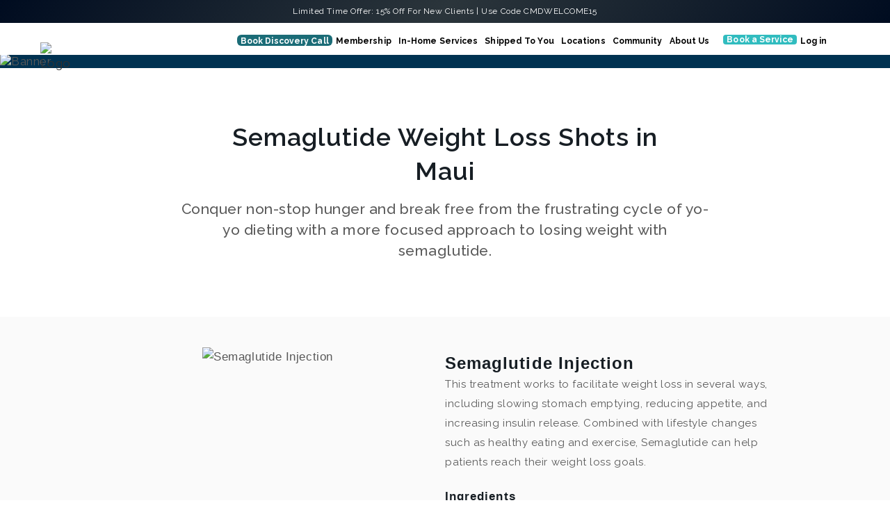

--- FILE ---
content_type: text/html; charset=UTF-8
request_url: https://conciergemdla.com/coverage-areas/maui/semaglutide/
body_size: 94839
content:

	<!DOCTYPE html>
<html lang="en-US">
<head>
	<meta charset="UTF-8" />
<script type="text/javascript">
/* <![CDATA[ */
var gform;gform||(document.addEventListener("gform_main_scripts_loaded",function(){gform.scriptsLoaded=!0}),document.addEventListener("gform/theme/scripts_loaded",function(){gform.themeScriptsLoaded=!0}),window.addEventListener("DOMContentLoaded",function(){gform.domLoaded=!0}),gform={domLoaded:!1,scriptsLoaded:!1,themeScriptsLoaded:!1,isFormEditor:()=>"function"==typeof InitializeEditor,callIfLoaded:function(o){return!(!gform.domLoaded||!gform.scriptsLoaded||!gform.themeScriptsLoaded&&!gform.isFormEditor()||(gform.isFormEditor()&&console.warn("The use of gform.initializeOnLoaded() is deprecated in the form editor context and will be removed in Gravity Forms 3.1."),o(),0))},initializeOnLoaded:function(o){gform.callIfLoaded(o)||(document.addEventListener("gform_main_scripts_loaded",()=>{gform.scriptsLoaded=!0,gform.callIfLoaded(o)}),document.addEventListener("gform/theme/scripts_loaded",()=>{gform.themeScriptsLoaded=!0,gform.callIfLoaded(o)}),window.addEventListener("DOMContentLoaded",()=>{gform.domLoaded=!0,gform.callIfLoaded(o)}))},hooks:{action:{},filter:{}},addAction:function(o,r,e,t){gform.addHook("action",o,r,e,t)},addFilter:function(o,r,e,t){gform.addHook("filter",o,r,e,t)},doAction:function(o){gform.doHook("action",o,arguments)},applyFilters:function(o){return gform.doHook("filter",o,arguments)},removeAction:function(o,r){gform.removeHook("action",o,r)},removeFilter:function(o,r,e){gform.removeHook("filter",o,r,e)},addHook:function(o,r,e,t,n){null==gform.hooks[o][r]&&(gform.hooks[o][r]=[]);var d=gform.hooks[o][r];null==n&&(n=r+"_"+d.length),gform.hooks[o][r].push({tag:n,callable:e,priority:t=null==t?10:t})},doHook:function(r,o,e){var t;if(e=Array.prototype.slice.call(e,1),null!=gform.hooks[r][o]&&((o=gform.hooks[r][o]).sort(function(o,r){return o.priority-r.priority}),o.forEach(function(o){"function"!=typeof(t=o.callable)&&(t=window[t]),"action"==r?t.apply(null,e):e[0]=t.apply(null,e)})),"filter"==r)return e[0]},removeHook:function(o,r,t,n){var e;null!=gform.hooks[o][r]&&(e=(e=gform.hooks[o][r]).filter(function(o,r,e){return!!(null!=n&&n!=o.tag||null!=t&&t!=o.priority)}),gform.hooks[o][r]=e)}});
/* ]]> */
</script>

	
	<meta name="viewport" content="width=device-width,initial-scale=1,maximum-scale=5">
            
                        <link rel="shortcut icon" type="image/x-icon" href="https://conciergemdla.com/wp-content/uploads/2019/12/Concierge-MD-LA-favicon.png">
            <link rel="apple-touch-icon" href="https://conciergemdla.com/wp-content/uploads/2019/12/Concierge-MD-LA-favicon.png"/>
        
	<link rel="profile" href="http://gmpg.org/xfn/11" />
	<link rel="pingback" href="https://conciergemdla.com/xmlrpc.php" />
	<script async src="https://cdn.tolt.io/tolt.js" data-tolt="pk_CZ3WbkeqD26RCqJ6avbzPur4"></script>

	
            <script async src='https://obseu.bmccfortress.com/i/745e097cfc06f312980bc5fbd182fc13.js' class='ct_clicktrue'></script>
            <script async src='https://www.clickcease.com/monitor/stat.js'>
            </script>
        <meta name='robots' content='index, follow, max-image-preview:large, max-snippet:-1, max-video-preview:-1' />
	<style>img:is([sizes="auto" i], [sizes^="auto," i]) { contain-intrinsic-size: 3000px 1500px }</style>
	    <script>
    // TOLT STRIPE KEY INTERCEPTOR - Version 2.0
    // This runs in <head> before Stripe.js loads
    (function() {
        console.log('TOLT-INTERCEPT: Setting up Stripe interceptor');

        // Function to get cookie value
        function getCookie(name) {
            var value = "; " + document.cookie;
            var parts = value.split("; " + name + "=");
            if (parts.length === 2) return parts.pop().split(";").shift();
            return null;
        }

        // Check for Tolt cookie
        var toltCookie = getCookie('tolt_referral');
        console.log('TOLT-INTERCEPT: tolt_referral cookie = ' + (toltCookie || 'NOT FOUND'));

        // Drip's publishable key (only used if Tolt detected)
        var dripPublishableKey = 'pk_live_51CnHQoCwqEUQpZ0KQePyesMMeEGGipi6Lj7FZ1oliCAbiLxBJyrD4jxpX9IaPfdp4CzgZXqFezfAIv0gSqPLur2j00ExzLNSCi';

        // Store original Stripe reference (will be set when Stripe.js loads)
        var originalStripe = null;

        // Create interceptor for Stripe() constructor
        Object.defineProperty(window, 'Stripe', {
            configurable: true,
            get: function() {
                if (!originalStripe) return undefined;

                // If no Tolt cookie, return original Stripe
                if (!getCookie('tolt_referral')) {
                    console.log('TOLT-INTERCEPT: No Tolt cookie, using original Stripe');
                    return originalStripe;
                }

                // Return wrapper that overrides the key
                return function(apiKey, options) {
                    console.log('TOLT-INTERCEPT: Stripe() called with key: ' + apiKey);
                    console.log('TOLT-INTERCEPT: Overriding with Drip key: ' + dripPublishableKey);
                    return originalStripe(dripPublishableKey, options);
                };
            },
            set: function(val) {
                console.log('TOLT-INTERCEPT: Stripe.js loaded, storing reference');
                originalStripe = val;
            }
        });

        console.log('TOLT-INTERCEPT: Interceptor installed');
    })();
    </script>
    
	<!-- This site is optimized with the Yoast SEO Premium plugin v22.3 (Yoast SEO v26.5) - https://yoast.com/wordpress/plugins/seo/ -->
	<title>Semaglutide Weight Loss Shots in Maui</title>
	<meta name="description" content="Get your Semaglutide self-injectable pens in Maui: Lose an average of 15% body weight, curb food cravings, and improve metabolic health." />
	<link rel="canonical" href="https://conciergemdla.com/coverage-areas/maui/semaglutide/" />
	<meta property="og:locale" content="en_US" />
	<meta property="og:type" content="article" />
	<meta property="og:title" content="Semaglutide Maui" />
	<meta property="og:description" content="Get your Semaglutide self-injectable pens in Maui: Lose an average of 15% body weight, curb food cravings, and improve metabolic health." />
	<meta property="og:url" content="https://conciergemdla.com/coverage-areas/maui/semaglutide/" />
	<meta property="og:site_name" content="Concierge MD - Mobile Medical Services" />
	<meta property="article:modified_time" content="2024-09-11T14:13:14+00:00" />
	<meta property="og:image" content="https://conciergemdla.com/wp-content/uploads/2023/12/semaglutide-weight-loss-5.jpg" />
	<meta property="og:image:width" content="478" />
	<meta property="og:image:height" content="500" />
	<meta property="og:image:type" content="image/jpeg" />
	<meta name="twitter:card" content="summary_large_image" />
	<meta name="twitter:label1" content="Est. reading time" />
	<meta name="twitter:data1" content="1 minute" />
	<script type="application/ld+json" class="yoast-schema-graph">{"@context":"https://schema.org","@graph":[{"@type":"WebPage","@id":"https://conciergemdla.com/coverage-areas/maui/semaglutide/","url":"https://conciergemdla.com/coverage-areas/maui/semaglutide/","name":"Semaglutide Weight Loss Shots in Maui","isPartOf":{"@id":"https://conciergemdla.com/#website"},"primaryImageOfPage":{"@id":"https://conciergemdla.com/coverage-areas/maui/semaglutide/#primaryimage"},"image":{"@id":"https://conciergemdla.com/coverage-areas/maui/semaglutide/#primaryimage"},"thumbnailUrl":"https://conciergemdla.com/wp-content/uploads/2023/12/semaglutide-weight-loss-5.jpg","datePublished":"2023-12-26T15:54:08+00:00","dateModified":"2024-09-11T14:13:14+00:00","description":"Get your Semaglutide self-injectable pens in Maui: Lose an average of 15% body weight, curb food cravings, and improve metabolic health.","breadcrumb":{"@id":"https://conciergemdla.com/coverage-areas/maui/semaglutide/#breadcrumb"},"inLanguage":"en-US","potentialAction":[{"@type":"ReadAction","target":["https://conciergemdla.com/coverage-areas/maui/semaglutide/"]}]},{"@type":"ImageObject","inLanguage":"en-US","@id":"https://conciergemdla.com/coverage-areas/maui/semaglutide/#primaryimage","url":"https://conciergemdla.com/wp-content/uploads/2023/12/semaglutide-weight-loss-5.jpg","contentUrl":"https://conciergemdla.com/wp-content/uploads/2023/12/semaglutide-weight-loss-5.jpg","width":478,"height":500},{"@type":"BreadcrumbList","@id":"https://conciergemdla.com/coverage-areas/maui/semaglutide/#breadcrumb","itemListElement":[{"@type":"ListItem","position":1,"name":"Home","item":"https://conciergemdla.com/"},{"@type":"ListItem","position":2,"name":"Coverage Areas","item":"https://conciergemdla.com/coverage-areas/"},{"@type":"ListItem","position":3,"name":"Maui, HI","item":"https://conciergemdla.com/coverage-areas/maui/"},{"@type":"ListItem","position":4,"name":"Semaglutide Maui"}]},{"@type":"WebSite","@id":"https://conciergemdla.com/#website","url":"https://conciergemdla.com/","name":"Concierge MD - Mobile Medical Services","description":"Board certified physicians provides a full range of in-home medical services in LA, NY &amp; 25+ other cities","publisher":{"@id":"https://conciergemdla.com/#organization"},"potentialAction":[{"@type":"SearchAction","target":{"@type":"EntryPoint","urlTemplate":"https://conciergemdla.com/?s={search_term_string}"},"query-input":{"@type":"PropertyValueSpecification","valueRequired":true,"valueName":"search_term_string"}}],"inLanguage":"en-US"},{"@type":"Organization","@id":"https://conciergemdla.com/#organization","name":"Concierge MD LA","url":"https://conciergemdla.com/","logo":{"@type":"ImageObject","inLanguage":"en-US","@id":"https://conciergemdla.com/#/schema/logo/image/","url":"https://conciergemdla.com/wp-content/uploads/2019/11/Concierge-MD-LA-logo-light.png","contentUrl":"https://conciergemdla.com/wp-content/uploads/2019/11/Concierge-MD-LA-logo-light.png","width":241,"height":84,"caption":"Concierge MD LA"},"image":{"@id":"https://conciergemdla.com/#/schema/logo/image/"}}]}</script>
	<!-- / Yoast SEO Premium plugin. -->


<link rel='dns-prefetch' href='//cdn.segment.com' />
<link rel='dns-prefetch' href='//fonts.googleapis.com' />
<link rel='dns-prefetch' href='//use.fontawesome.com' />
<link rel="alternate" type="application/rss+xml" title="Concierge MD - Mobile Medical Services &raquo; Feed" href="https://conciergemdla.com/feed/" />
<link rel="alternate" type="application/rss+xml" title="Concierge MD - Mobile Medical Services &raquo; Comments Feed" href="https://conciergemdla.com/comments/feed/" />
<script type="text/javascript">
/* <![CDATA[ */
window._wpemojiSettings = {"baseUrl":"https:\/\/s.w.org\/images\/core\/emoji\/16.0.1\/72x72\/","ext":".png","svgUrl":"https:\/\/s.w.org\/images\/core\/emoji\/16.0.1\/svg\/","svgExt":".svg","source":{"concatemoji":"https:\/\/conciergemdla.com\/wp-includes\/js\/wp-emoji-release.min.js?ver=6.8.3"}};
/*! This file is auto-generated */
!function(s,n){var o,i,e;function c(e){try{var t={supportTests:e,timestamp:(new Date).valueOf()};sessionStorage.setItem(o,JSON.stringify(t))}catch(e){}}function p(e,t,n){e.clearRect(0,0,e.canvas.width,e.canvas.height),e.fillText(t,0,0);var t=new Uint32Array(e.getImageData(0,0,e.canvas.width,e.canvas.height).data),a=(e.clearRect(0,0,e.canvas.width,e.canvas.height),e.fillText(n,0,0),new Uint32Array(e.getImageData(0,0,e.canvas.width,e.canvas.height).data));return t.every(function(e,t){return e===a[t]})}function u(e,t){e.clearRect(0,0,e.canvas.width,e.canvas.height),e.fillText(t,0,0);for(var n=e.getImageData(16,16,1,1),a=0;a<n.data.length;a++)if(0!==n.data[a])return!1;return!0}function f(e,t,n,a){switch(t){case"flag":return n(e,"\ud83c\udff3\ufe0f\u200d\u26a7\ufe0f","\ud83c\udff3\ufe0f\u200b\u26a7\ufe0f")?!1:!n(e,"\ud83c\udde8\ud83c\uddf6","\ud83c\udde8\u200b\ud83c\uddf6")&&!n(e,"\ud83c\udff4\udb40\udc67\udb40\udc62\udb40\udc65\udb40\udc6e\udb40\udc67\udb40\udc7f","\ud83c\udff4\u200b\udb40\udc67\u200b\udb40\udc62\u200b\udb40\udc65\u200b\udb40\udc6e\u200b\udb40\udc67\u200b\udb40\udc7f");case"emoji":return!a(e,"\ud83e\udedf")}return!1}function g(e,t,n,a){var r="undefined"!=typeof WorkerGlobalScope&&self instanceof WorkerGlobalScope?new OffscreenCanvas(300,150):s.createElement("canvas"),o=r.getContext("2d",{willReadFrequently:!0}),i=(o.textBaseline="top",o.font="600 32px Arial",{});return e.forEach(function(e){i[e]=t(o,e,n,a)}),i}function t(e){var t=s.createElement("script");t.src=e,t.defer=!0,s.head.appendChild(t)}"undefined"!=typeof Promise&&(o="wpEmojiSettingsSupports",i=["flag","emoji"],n.supports={everything:!0,everythingExceptFlag:!0},e=new Promise(function(e){s.addEventListener("DOMContentLoaded",e,{once:!0})}),new Promise(function(t){var n=function(){try{var e=JSON.parse(sessionStorage.getItem(o));if("object"==typeof e&&"number"==typeof e.timestamp&&(new Date).valueOf()<e.timestamp+604800&&"object"==typeof e.supportTests)return e.supportTests}catch(e){}return null}();if(!n){if("undefined"!=typeof Worker&&"undefined"!=typeof OffscreenCanvas&&"undefined"!=typeof URL&&URL.createObjectURL&&"undefined"!=typeof Blob)try{var e="postMessage("+g.toString()+"("+[JSON.stringify(i),f.toString(),p.toString(),u.toString()].join(",")+"));",a=new Blob([e],{type:"text/javascript"}),r=new Worker(URL.createObjectURL(a),{name:"wpTestEmojiSupports"});return void(r.onmessage=function(e){c(n=e.data),r.terminate(),t(n)})}catch(e){}c(n=g(i,f,p,u))}t(n)}).then(function(e){for(var t in e)n.supports[t]=e[t],n.supports.everything=n.supports.everything&&n.supports[t],"flag"!==t&&(n.supports.everythingExceptFlag=n.supports.everythingExceptFlag&&n.supports[t]);n.supports.everythingExceptFlag=n.supports.everythingExceptFlag&&!n.supports.flag,n.DOMReady=!1,n.readyCallback=function(){n.DOMReady=!0}}).then(function(){return e}).then(function(){var e;n.supports.everything||(n.readyCallback(),(e=n.source||{}).concatemoji?t(e.concatemoji):e.wpemoji&&e.twemoji&&(t(e.twemoji),t(e.wpemoji)))}))}((window,document),window._wpemojiSettings);
/* ]]> */
</script>
<link rel='stylesheet' id='sbi_styles-css' href='https://conciergemdla.com/wp-content/plugins/instagram-feed/css/sbi-styles.min.css?ver=6.10.0' type='text/css' media='all' />
<style id='wp-emoji-styles-inline-css' type='text/css'>

	img.wp-smiley, img.emoji {
		display: inline !important;
		border: none !important;
		box-shadow: none !important;
		height: 1em !important;
		width: 1em !important;
		margin: 0 0.07em !important;
		vertical-align: -0.1em !important;
		background: none !important;
		padding: 0 !important;
	}
</style>
<link rel='stylesheet' id='wp-block-library-css' href='https://conciergemdla.com/wp-includes/css/dist/block-library/style.min.css?ver=6.8.3' type='text/css' media='all' />
<style id='classic-theme-styles-inline-css' type='text/css'>
/*! This file is auto-generated */
.wp-block-button__link{color:#fff;background-color:#32373c;border-radius:9999px;box-shadow:none;text-decoration:none;padding:calc(.667em + 2px) calc(1.333em + 2px);font-size:1.125em}.wp-block-file__button{background:#32373c;color:#fff;text-decoration:none}
</style>
<style id='font-awesome-svg-styles-default-inline-css' type='text/css'>
.svg-inline--fa {
  display: inline-block;
  height: 1em;
  overflow: visible;
  vertical-align: -.125em;
}
</style>
<link rel='stylesheet' id='font-awesome-svg-styles-css' href='https://conciergemdla.com/wp-content/uploads/font-awesome/v5.14.0/css/svg-with-js.css' type='text/css' media='all' />
<style id='font-awesome-svg-styles-inline-css' type='text/css'>
   .wp-block-font-awesome-icon svg::before,
   .wp-rich-text-font-awesome-icon svg::before {content: unset;}
</style>
<style id='global-styles-inline-css' type='text/css'>
:root{--wp--preset--aspect-ratio--square: 1;--wp--preset--aspect-ratio--4-3: 4/3;--wp--preset--aspect-ratio--3-4: 3/4;--wp--preset--aspect-ratio--3-2: 3/2;--wp--preset--aspect-ratio--2-3: 2/3;--wp--preset--aspect-ratio--16-9: 16/9;--wp--preset--aspect-ratio--9-16: 9/16;--wp--preset--color--black: #000000;--wp--preset--color--cyan-bluish-gray: #abb8c3;--wp--preset--color--white: #ffffff;--wp--preset--color--pale-pink: #f78da7;--wp--preset--color--vivid-red: #cf2e2e;--wp--preset--color--luminous-vivid-orange: #ff6900;--wp--preset--color--luminous-vivid-amber: #fcb900;--wp--preset--color--light-green-cyan: #7bdcb5;--wp--preset--color--vivid-green-cyan: #00d084;--wp--preset--color--pale-cyan-blue: #8ed1fc;--wp--preset--color--vivid-cyan-blue: #0693e3;--wp--preset--color--vivid-purple: #9b51e0;--wp--preset--gradient--vivid-cyan-blue-to-vivid-purple: linear-gradient(135deg,rgba(6,147,227,1) 0%,rgb(155,81,224) 100%);--wp--preset--gradient--light-green-cyan-to-vivid-green-cyan: linear-gradient(135deg,rgb(122,220,180) 0%,rgb(0,208,130) 100%);--wp--preset--gradient--luminous-vivid-amber-to-luminous-vivid-orange: linear-gradient(135deg,rgba(252,185,0,1) 0%,rgba(255,105,0,1) 100%);--wp--preset--gradient--luminous-vivid-orange-to-vivid-red: linear-gradient(135deg,rgba(255,105,0,1) 0%,rgb(207,46,46) 100%);--wp--preset--gradient--very-light-gray-to-cyan-bluish-gray: linear-gradient(135deg,rgb(238,238,238) 0%,rgb(169,184,195) 100%);--wp--preset--gradient--cool-to-warm-spectrum: linear-gradient(135deg,rgb(74,234,220) 0%,rgb(151,120,209) 20%,rgb(207,42,186) 40%,rgb(238,44,130) 60%,rgb(251,105,98) 80%,rgb(254,248,76) 100%);--wp--preset--gradient--blush-light-purple: linear-gradient(135deg,rgb(255,206,236) 0%,rgb(152,150,240) 100%);--wp--preset--gradient--blush-bordeaux: linear-gradient(135deg,rgb(254,205,165) 0%,rgb(254,45,45) 50%,rgb(107,0,62) 100%);--wp--preset--gradient--luminous-dusk: linear-gradient(135deg,rgb(255,203,112) 0%,rgb(199,81,192) 50%,rgb(65,88,208) 100%);--wp--preset--gradient--pale-ocean: linear-gradient(135deg,rgb(255,245,203) 0%,rgb(182,227,212) 50%,rgb(51,167,181) 100%);--wp--preset--gradient--electric-grass: linear-gradient(135deg,rgb(202,248,128) 0%,rgb(113,206,126) 100%);--wp--preset--gradient--midnight: linear-gradient(135deg,rgb(2,3,129) 0%,rgb(40,116,252) 100%);--wp--preset--font-size--small: 13px;--wp--preset--font-size--medium: 20px;--wp--preset--font-size--large: 36px;--wp--preset--font-size--x-large: 42px;--wp--preset--spacing--20: 0.44rem;--wp--preset--spacing--30: 0.67rem;--wp--preset--spacing--40: 1rem;--wp--preset--spacing--50: 1.5rem;--wp--preset--spacing--60: 2.25rem;--wp--preset--spacing--70: 3.38rem;--wp--preset--spacing--80: 5.06rem;--wp--preset--shadow--natural: 6px 6px 9px rgba(0, 0, 0, 0.2);--wp--preset--shadow--deep: 12px 12px 50px rgba(0, 0, 0, 0.4);--wp--preset--shadow--sharp: 6px 6px 0px rgba(0, 0, 0, 0.2);--wp--preset--shadow--outlined: 6px 6px 0px -3px rgba(255, 255, 255, 1), 6px 6px rgba(0, 0, 0, 1);--wp--preset--shadow--crisp: 6px 6px 0px rgba(0, 0, 0, 1);}:where(.is-layout-flex){gap: 0.5em;}:where(.is-layout-grid){gap: 0.5em;}body .is-layout-flex{display: flex;}.is-layout-flex{flex-wrap: wrap;align-items: center;}.is-layout-flex > :is(*, div){margin: 0;}body .is-layout-grid{display: grid;}.is-layout-grid > :is(*, div){margin: 0;}:where(.wp-block-columns.is-layout-flex){gap: 2em;}:where(.wp-block-columns.is-layout-grid){gap: 2em;}:where(.wp-block-post-template.is-layout-flex){gap: 1.25em;}:where(.wp-block-post-template.is-layout-grid){gap: 1.25em;}.has-black-color{color: var(--wp--preset--color--black) !important;}.has-cyan-bluish-gray-color{color: var(--wp--preset--color--cyan-bluish-gray) !important;}.has-white-color{color: var(--wp--preset--color--white) !important;}.has-pale-pink-color{color: var(--wp--preset--color--pale-pink) !important;}.has-vivid-red-color{color: var(--wp--preset--color--vivid-red) !important;}.has-luminous-vivid-orange-color{color: var(--wp--preset--color--luminous-vivid-orange) !important;}.has-luminous-vivid-amber-color{color: var(--wp--preset--color--luminous-vivid-amber) !important;}.has-light-green-cyan-color{color: var(--wp--preset--color--light-green-cyan) !important;}.has-vivid-green-cyan-color{color: var(--wp--preset--color--vivid-green-cyan) !important;}.has-pale-cyan-blue-color{color: var(--wp--preset--color--pale-cyan-blue) !important;}.has-vivid-cyan-blue-color{color: var(--wp--preset--color--vivid-cyan-blue) !important;}.has-vivid-purple-color{color: var(--wp--preset--color--vivid-purple) !important;}.has-black-background-color{background-color: var(--wp--preset--color--black) !important;}.has-cyan-bluish-gray-background-color{background-color: var(--wp--preset--color--cyan-bluish-gray) !important;}.has-white-background-color{background-color: var(--wp--preset--color--white) !important;}.has-pale-pink-background-color{background-color: var(--wp--preset--color--pale-pink) !important;}.has-vivid-red-background-color{background-color: var(--wp--preset--color--vivid-red) !important;}.has-luminous-vivid-orange-background-color{background-color: var(--wp--preset--color--luminous-vivid-orange) !important;}.has-luminous-vivid-amber-background-color{background-color: var(--wp--preset--color--luminous-vivid-amber) !important;}.has-light-green-cyan-background-color{background-color: var(--wp--preset--color--light-green-cyan) !important;}.has-vivid-green-cyan-background-color{background-color: var(--wp--preset--color--vivid-green-cyan) !important;}.has-pale-cyan-blue-background-color{background-color: var(--wp--preset--color--pale-cyan-blue) !important;}.has-vivid-cyan-blue-background-color{background-color: var(--wp--preset--color--vivid-cyan-blue) !important;}.has-vivid-purple-background-color{background-color: var(--wp--preset--color--vivid-purple) !important;}.has-black-border-color{border-color: var(--wp--preset--color--black) !important;}.has-cyan-bluish-gray-border-color{border-color: var(--wp--preset--color--cyan-bluish-gray) !important;}.has-white-border-color{border-color: var(--wp--preset--color--white) !important;}.has-pale-pink-border-color{border-color: var(--wp--preset--color--pale-pink) !important;}.has-vivid-red-border-color{border-color: var(--wp--preset--color--vivid-red) !important;}.has-luminous-vivid-orange-border-color{border-color: var(--wp--preset--color--luminous-vivid-orange) !important;}.has-luminous-vivid-amber-border-color{border-color: var(--wp--preset--color--luminous-vivid-amber) !important;}.has-light-green-cyan-border-color{border-color: var(--wp--preset--color--light-green-cyan) !important;}.has-vivid-green-cyan-border-color{border-color: var(--wp--preset--color--vivid-green-cyan) !important;}.has-pale-cyan-blue-border-color{border-color: var(--wp--preset--color--pale-cyan-blue) !important;}.has-vivid-cyan-blue-border-color{border-color: var(--wp--preset--color--vivid-cyan-blue) !important;}.has-vivid-purple-border-color{border-color: var(--wp--preset--color--vivid-purple) !important;}.has-vivid-cyan-blue-to-vivid-purple-gradient-background{background: var(--wp--preset--gradient--vivid-cyan-blue-to-vivid-purple) !important;}.has-light-green-cyan-to-vivid-green-cyan-gradient-background{background: var(--wp--preset--gradient--light-green-cyan-to-vivid-green-cyan) !important;}.has-luminous-vivid-amber-to-luminous-vivid-orange-gradient-background{background: var(--wp--preset--gradient--luminous-vivid-amber-to-luminous-vivid-orange) !important;}.has-luminous-vivid-orange-to-vivid-red-gradient-background{background: var(--wp--preset--gradient--luminous-vivid-orange-to-vivid-red) !important;}.has-very-light-gray-to-cyan-bluish-gray-gradient-background{background: var(--wp--preset--gradient--very-light-gray-to-cyan-bluish-gray) !important;}.has-cool-to-warm-spectrum-gradient-background{background: var(--wp--preset--gradient--cool-to-warm-spectrum) !important;}.has-blush-light-purple-gradient-background{background: var(--wp--preset--gradient--blush-light-purple) !important;}.has-blush-bordeaux-gradient-background{background: var(--wp--preset--gradient--blush-bordeaux) !important;}.has-luminous-dusk-gradient-background{background: var(--wp--preset--gradient--luminous-dusk) !important;}.has-pale-ocean-gradient-background{background: var(--wp--preset--gradient--pale-ocean) !important;}.has-electric-grass-gradient-background{background: var(--wp--preset--gradient--electric-grass) !important;}.has-midnight-gradient-background{background: var(--wp--preset--gradient--midnight) !important;}.has-small-font-size{font-size: var(--wp--preset--font-size--small) !important;}.has-medium-font-size{font-size: var(--wp--preset--font-size--medium) !important;}.has-large-font-size{font-size: var(--wp--preset--font-size--large) !important;}.has-x-large-font-size{font-size: var(--wp--preset--font-size--x-large) !important;}
:where(.wp-block-post-template.is-layout-flex){gap: 1.25em;}:where(.wp-block-post-template.is-layout-grid){gap: 1.25em;}
:where(.wp-block-columns.is-layout-flex){gap: 2em;}:where(.wp-block-columns.is-layout-grid){gap: 2em;}
:root :where(.wp-block-pullquote){font-size: 1.5em;line-height: 1.6;}
</style>
<link rel='stylesheet' id='awsm-team-css-css' href='https://conciergemdla.com/wp-content/plugins/awsm-team-pro/css/team.min.css?ver=1.11.1' type='text/css' media='all' />
<link rel='stylesheet' id='Rich_Web_Video_Slider-css' href='https://conciergemdla.com/wp-content/plugins/slider-video/Style/Rich-Web-Video-Slider-Widget.css?ver=6.8.3' type='text/css' media='all' />
<link rel='stylesheet' id='fontawesomeSl-css-css' href='https://conciergemdla.com/wp-content/plugins/slider-video/Style/richwebicons.css?ver=6.8.3' type='text/css' media='all' />
<link rel='stylesheet' id='affwp-forms-css' href='https://conciergemdla.com/wp-content/plugins/affiliate-wp/assets/css/forms.min.css?ver=2.9.4' type='text/css' media='all' />
<link rel='stylesheet' id='mediaelement-css' href='https://conciergemdla.com/wp-includes/js/mediaelement/mediaelementplayer-legacy.min.css?ver=4.2.17' type='text/css' media='all' />
<link rel='stylesheet' id='wp-mediaelement-css' href='https://conciergemdla.com/wp-includes/js/mediaelement/wp-mediaelement.min.css?ver=6.8.3' type='text/css' media='all' />
<link rel='stylesheet' id='bridge-default-style-css' href='https://conciergemdla.com/wp-content/themes/bridge/style.css?ver=6.8.3' type='text/css' media='all' />
<link rel='stylesheet' id='bridge-qode-font_awesome-css' href='https://conciergemdla.com/wp-content/themes/bridge/css/font-awesome/css/font-awesome.min.css?ver=6.8.3' type='text/css' media='all' />
<link rel='stylesheet' id='bridge-qode-font_elegant-css' href='https://conciergemdla.com/wp-content/themes/bridge/css/elegant-icons/style.min.css?ver=6.8.3' type='text/css' media='all' />
<link rel='stylesheet' id='bridge-qode-linea_icons-css' href='https://conciergemdla.com/wp-content/themes/bridge/css/linea-icons/style.css?ver=6.8.3' type='text/css' media='all' />
<link rel='stylesheet' id='bridge-qode-dripicons-css' href='https://conciergemdla.com/wp-content/themes/bridge/css/dripicons/dripicons.css?ver=6.8.3' type='text/css' media='all' />
<link rel='stylesheet' id='bridge-qode-kiko-css' href='https://conciergemdla.com/wp-content/themes/bridge/css/kiko/kiko-all.css?ver=6.8.3' type='text/css' media='all' />
<link rel='stylesheet' id='bridge-qode-font_awesome_5-css' href='https://conciergemdla.com/wp-content/themes/bridge/css/font-awesome-5/css/font-awesome-5.min.css?ver=6.8.3' type='text/css' media='all' />
<link rel='stylesheet' id='bridge-stylesheet-css' href='https://conciergemdla.com/wp-content/themes/bridge/css/stylesheet.min.css?ver=6.8.3' type='text/css' media='all' />
<style id='bridge-stylesheet-inline-css' type='text/css'>
   .page-id-13410.disabled_footer_top .footer_top_holder, .page-id-13410.disabled_footer_bottom .footer_bottom_holder { display: none;}


</style>
<link rel='stylesheet' id='bridge-print-css' href='https://conciergemdla.com/wp-content/themes/bridge/css/print.css?ver=6.8.3' type='text/css' media='all' />
<link rel='stylesheet' id='bridge-style-dynamic-css' href='https://conciergemdla.com/wp-content/themes/bridge/css/style_dynamic.css?ver=1746151754' type='text/css' media='all' />
<link rel='stylesheet' id='bridge-responsive-css' href='https://conciergemdla.com/wp-content/themes/bridge/css/responsive.min.css?ver=6.8.3' type='text/css' media='all' />
<link rel='stylesheet' id='bridge-style-dynamic-responsive-css' href='https://conciergemdla.com/wp-content/themes/bridge/css/style_dynamic_responsive.css?ver=1746151754' type='text/css' media='all' />
<link rel='stylesheet' id='js_composer_front-css' href='https://conciergemdla.com/wp-content/plugins/js_composer/assets/css/js_composer.min.css?ver=8.7.2' type='text/css' media='all' />
<link rel='stylesheet' id='bridge-style-handle-google-fonts-css' href='https://fonts.googleapis.com/css?family=Raleway%3A100%2C200%2C300%2C400%2C500%2C600%2C700%2C800%2C900%2C100italic%2C300italic%2C400italic%2C700italic%7CRaleway%3A100%2C200%2C300%2C400%2C500%2C600%2C700%2C800%2C900%2C100italic%2C300italic%2C400italic%2C700italic%7CSanchez%3A100%2C200%2C300%2C400%2C500%2C600%2C700%2C800%2C900%2C100italic%2C300italic%2C400italic%2C700italic%7CInknut+Antiqua%3A100%2C200%2C300%2C400%2C500%2C600%2C700%2C800%2C900%2C100italic%2C300italic%2C400italic%2C700italic%7COpen+Sans%3A100%2C200%2C300%2C400%2C500%2C600%2C700%2C800%2C900%2C100italic%2C300italic%2C400italic%2C700italic%7CPacifico%3A100%2C200%2C300%2C400%2C500%2C600%2C700%2C800%2C900%2C100italic%2C300italic%2C400italic%2C700italic&#038;subset=latin%2Clatin-ext&#038;ver=1.0.0' type='text/css' media='all' />
<link rel='stylesheet' id='bridge-core-dashboard-style-css' href='https://conciergemdla.com/wp-content/plugins/bridge-core/modules/core-dashboard/assets/css/core-dashboard.min.css?ver=6.8.3' type='text/css' media='all' />
<link rel='stylesheet' id='font-awesome-official-css' href='https://use.fontawesome.com/releases/v5.14.0/css/all.css' type='text/css' media='all' integrity="sha384-HzLeBuhoNPvSl5KYnjx0BT+WB0QEEqLprO+NBkkk5gbc67FTaL7XIGa2w1L0Xbgc" crossorigin="anonymous" />
<link rel='stylesheet' id='tablepress-default-css' href='https://conciergemdla.com/wp-content/plugins/tablepress/css/build/default.css?ver=3.2.5' type='text/css' media='all' />
<link rel='stylesheet' id='smart-footer-system-css' href='https://conciergemdla.com/wp-content/plugins/smart-footer-system/dist/css/sfs.frontend.css?ver=2.5.4' type='text/css' media='all' />
<link rel='stylesheet' id='dashicons-css' href='https://conciergemdla.com/wp-includes/css/dashicons.min.css?ver=6.8.3' type='text/css' media='all' />
<link rel='stylesheet' id='font-awesome-css' href='https://conciergemdla.com/wp-content/plugins/smart-footer-system/vendor/icon-picker/fonts/font-awesome/css/font-awesome.css?ver=6.8.3' type='text/css' media='all' />
<link rel='stylesheet' id='genericons-css' href='https://conciergemdla.com/wp-content/plugins/smart-footer-system/vendor/icon-picker/fonts/genericons/genericons.css?ver=6.8.3' type='text/css' media='all' />
<link rel='stylesheet' id='elegant-icons-css' href='https://conciergemdla.com/wp-content/plugins/smart-footer-system/vendor/icon-picker/fonts/eleganticons/eleganticons.css?ver=6.8.3' type='text/css' media='all' />
<link rel='stylesheet' id='dvk-social-sharing-css' href='https://conciergemdla.com/wp-content/plugins/dvk-social-sharing/assets/css/styles.min.css?ver=1.3.9' type='text/css' media='all' />
<link rel='stylesheet' id='woocommerce-featured-section-css' href='https://conciergemdla.com/wp-content/plugins/featured-section/assets/css/style.css?ver=1746151959' type='text/css' media='all' />
<link rel='stylesheet' id='location-footer-css' href='https://conciergemdla.com/wp-content/plugins/location-search/assets/css/footer.css?ver=1746151794' type='text/css' media='all' />
<link rel='stylesheet' id='woocommerce-search-site-css' href='https://conciergemdla.com/wp-content/plugins/search-site/assets/css/style.css?ver=1746151779' type='text/css' media='all' />
<link rel='stylesheet' id='woocommerce-sections-blocks-css' href='https://conciergemdla.com/wp-content/plugins/sections-blocks/assets/css/style.css?ver=1746151778' type='text/css' media='all' />
<link rel='stylesheet' id='woocommerce-weight-loss-swiper-bundle-css' href='https://conciergemdla.com/wp-content/plugins/weight-loss-blocks/assets/css/swiper-bundle.min.css?ver=1746151775' type='text/css' media='all' />
<link rel='stylesheet' id='woocommerce-weight-loss-slide-css' href='https://conciergemdla.com/wp-content/plugins/weight-loss-blocks/assets/css/style.css?ver=1746151774' type='text/css' media='all' />
<link rel='stylesheet' id='gfa-styles-css' href='https://conciergemdla.com/wp-content/plugins/gravityforms-accounts-custom/assets/styles.css?v=1768670560&#038;ver=6.8.3' type='text/css' media='all' />
<link rel='stylesheet' id='gforms_stripe_frontend-css' href='https://conciergemdla.com/wp-content/plugins/gravityformsstripe-custom/css/frontend.min.css?ver=6.8.3' type='text/css' media='all' />
<link rel='stylesheet' id='childstyle-css' href='https://conciergemdla.com/wp-content/themes/novachrom-bridge-child/style.css?ver=1746151438' type='text/css' media='all' />
<link rel='stylesheet' id='wprevpro_w3-css' href='https://conciergemdla.com/wp-content/plugins/wp-review-slider-pro-premium/public/css/wprevpro_w3_min.css?ver=12.6.1_1' type='text/css' media='all' />
<style id='wprevpro_w3-inline-css' type='text/css'>
#wprev-slider-1 .wprevpro_star_imgs{color:#ff1414;}#wprev-slider-1 .wprsp-star{color:#ff1414;}#wprev-slider-1 .wprevpro_star_imgs span.svgicons{background:#ff1414;}#wprev-slider-1 .wprev_preview_bradius_T1{border-radius:0px;}#wprev-slider-1 .wprev_preview_bg1_T1::after{border-top:30px solid;}#wprs_nav_1{display:none;}#wprev-slider-1_widget .wprevpro_star_imgs{color:#ff1414;}#wprev-slider-1_widget .wprsp-star{color:#ff1414;}#wprev-slider-1_widget .wprevpro_star_imgs span.svgicons{background:#ff1414;}#wprev-slider-1_widget .wprev_preview_bradius_T1_widget{border-radius:0px;}#wprev-slider-1_widget .wprev_preview_bg1_T1_widget::after{border-top:30px solid;}#wprs_nav_1_widget{display:none;}#wprev-slider-2 .wprevpro_star_imgs{color:#ff1414;}#wprev-slider-2 .wprsp-star{color:#ff1414;}#wprev-slider-2 .wprevpro_star_imgs span.svgicons{background:#ff1414;}#wprev-slider-2 .wprev_preview_bradius_T1{border-radius:0px;}#wprev-slider-2 .wprev_preview_bg1_T1::after{border-top:30px solid;}#wprev-slider-2_widget .wprevpro_star_imgs{color:#ff1414;}#wprev-slider-2_widget .wprsp-star{color:#ff1414;}#wprev-slider-2_widget .wprevpro_star_imgs span.svgicons{background:#ff1414;}#wprev-slider-2_widget .wprev_preview_bradius_T1_widget{border-radius:0px;}#wprev-slider-2_widget .wprev_preview_bg1_T1_widget::after{border-top:30px solid;}
</style>
<link rel='stylesheet' id='ecommerce-form-overlay-css' href='https://conciergemdla.com/wp-content/plugins/ecommerce-blocks/assets/css/form-overlay.css?ver=1746151960' type='text/css' media='all' />
<link rel='stylesheet' id='ecommerce-product-css' href='https://conciergemdla.com/wp-content/plugins/ecommerce-blocks/assets/css/product.css?ver=1746151961' type='text/css' media='all' />
<link rel='stylesheet' id='ecommerce-menu-css' href='https://conciergemdla.com/wp-content/plugins/ecommerce-blocks/assets/css/menu.css?ver=1746151960' type='text/css' media='all' />
<link rel='stylesheet' id='ecommerce-footer-css' href='https://conciergemdla.com/wp-content/plugins/ecommerce-blocks/assets/css/footer.css?ver=1746151960' type='text/css' media='all' />
<link rel='stylesheet' id='font-awesome-official-v4shim-css' href='https://use.fontawesome.com/releases/v5.14.0/css/v4-shims.css' type='text/css' media='all' integrity="sha384-9aKO2QU3KETrRCCXFbhLK16iRd15nC+OYEmpVb54jY8/CEXz/GVRsnM73wcbYw+m" crossorigin="anonymous" />
<style id='font-awesome-official-v4shim-inline-css' type='text/css'>
@font-face {
font-family: "FontAwesome";
font-display: block;
src: url("https://use.fontawesome.com/releases/v5.14.0/webfonts/fa-brands-400.eot"),
		url("https://use.fontawesome.com/releases/v5.14.0/webfonts/fa-brands-400.eot?#iefix") format("embedded-opentype"),
		url("https://use.fontawesome.com/releases/v5.14.0/webfonts/fa-brands-400.woff2") format("woff2"),
		url("https://use.fontawesome.com/releases/v5.14.0/webfonts/fa-brands-400.woff") format("woff"),
		url("https://use.fontawesome.com/releases/v5.14.0/webfonts/fa-brands-400.ttf") format("truetype"),
		url("https://use.fontawesome.com/releases/v5.14.0/webfonts/fa-brands-400.svg#fontawesome") format("svg");
}

@font-face {
font-family: "FontAwesome";
font-display: block;
src: url("https://use.fontawesome.com/releases/v5.14.0/webfonts/fa-solid-900.eot"),
		url("https://use.fontawesome.com/releases/v5.14.0/webfonts/fa-solid-900.eot?#iefix") format("embedded-opentype"),
		url("https://use.fontawesome.com/releases/v5.14.0/webfonts/fa-solid-900.woff2") format("woff2"),
		url("https://use.fontawesome.com/releases/v5.14.0/webfonts/fa-solid-900.woff") format("woff"),
		url("https://use.fontawesome.com/releases/v5.14.0/webfonts/fa-solid-900.ttf") format("truetype"),
		url("https://use.fontawesome.com/releases/v5.14.0/webfonts/fa-solid-900.svg#fontawesome") format("svg");
}

@font-face {
font-family: "FontAwesome";
font-display: block;
src: url("https://use.fontawesome.com/releases/v5.14.0/webfonts/fa-regular-400.eot"),
		url("https://use.fontawesome.com/releases/v5.14.0/webfonts/fa-regular-400.eot?#iefix") format("embedded-opentype"),
		url("https://use.fontawesome.com/releases/v5.14.0/webfonts/fa-regular-400.woff2") format("woff2"),
		url("https://use.fontawesome.com/releases/v5.14.0/webfonts/fa-regular-400.woff") format("woff"),
		url("https://use.fontawesome.com/releases/v5.14.0/webfonts/fa-regular-400.ttf") format("truetype"),
		url("https://use.fontawesome.com/releases/v5.14.0/webfonts/fa-regular-400.svg#fontawesome") format("svg");
unicode-range: U+F004-F005,U+F007,U+F017,U+F022,U+F024,U+F02E,U+F03E,U+F044,U+F057-F059,U+F06E,U+F070,U+F075,U+F07B-F07C,U+F080,U+F086,U+F089,U+F094,U+F09D,U+F0A0,U+F0A4-F0A7,U+F0C5,U+F0C7-F0C8,U+F0E0,U+F0EB,U+F0F3,U+F0F8,U+F0FE,U+F111,U+F118-F11A,U+F11C,U+F133,U+F144,U+F146,U+F14A,U+F14D-F14E,U+F150-F152,U+F15B-F15C,U+F164-F165,U+F185-F186,U+F191-F192,U+F1AD,U+F1C1-F1C9,U+F1CD,U+F1D8,U+F1E3,U+F1EA,U+F1F6,U+F1F9,U+F20A,U+F247-F249,U+F24D,U+F254-F25B,U+F25D,U+F267,U+F271-F274,U+F279,U+F28B,U+F28D,U+F2B5-F2B6,U+F2B9,U+F2BB,U+F2BD,U+F2C1-F2C2,U+F2D0,U+F2D2,U+F2DC,U+F2ED,U+F328,U+F358-F35B,U+F3A5,U+F3D1,U+F410,U+F4AD;
}
</style>
<script type="text/javascript" src="https://conciergemdla.com/wp-includes/js/jquery/jquery.min.js?ver=3.7.1" id="jquery-core-js"></script>
<script type="text/javascript" id="clickceaseFrontEnd-js-extra">
/* <![CDATA[ */
var ajax_obj = {"cc_nonce":"bfd70a0c9c","ajax_url":"https:\/\/conciergemdla.com\/wp-admin\/admin-ajax.php","ajax_action":"validate_clickcease_response"};
/* ]]> */
</script>
<script type="text/javascript" src="https://conciergemdla.com/wp-content/plugins/clickcease-click-fraud-protection/includes/assets/js/front-end.js?ver=1.0" id="clickceaseFrontEnd-js"></script>
<script type="text/javascript" id="webtoffee-cookie-consent-js-extra">
/* <![CDATA[ */
var _wccConfig = {"_ipData":[],"_assetsURL":"https:\/\/conciergemdla.com\/wp-content\/plugins\/webtoffee-cookie-consent\/lite\/frontend\/images\/","_publicURL":"https:\/\/conciergemdla.com","_categories":[{"name":"Necessary","slug":"necessary","isNecessary":true,"ccpaDoNotSell":true,"cookies":[],"active":true,"defaultConsent":{"gdpr":true,"ccpa":true},"foundNoCookieScript":false},{"name":"Functional","slug":"functional","isNecessary":false,"ccpaDoNotSell":true,"cookies":[],"active":true,"defaultConsent":{"gdpr":false,"ccpa":false},"foundNoCookieScript":false},{"name":"Analytics","slug":"analytics","isNecessary":false,"ccpaDoNotSell":true,"cookies":[],"active":true,"defaultConsent":{"gdpr":false,"ccpa":false},"foundNoCookieScript":false},{"name":"Performance","slug":"performance","isNecessary":false,"ccpaDoNotSell":true,"cookies":[],"active":true,"defaultConsent":{"gdpr":false,"ccpa":false},"foundNoCookieScript":false},{"name":"Advertisement","slug":"advertisement","isNecessary":false,"ccpaDoNotSell":true,"cookies":[],"active":true,"defaultConsent":{"gdpr":false,"ccpa":false},"foundNoCookieScript":false},{"name":"Others","slug":"others","isNecessary":false,"ccpaDoNotSell":true,"cookies":[],"active":true,"defaultConsent":{"gdpr":false,"ccpa":false},"foundNoCookieScript":false}],"_activeLaw":"gdpr","_rootDomain":"","_block":"1","_showBanner":"1","_bannerConfig":{"GDPR":{"settings":{"type":"box","position":"bottom-left","applicableLaw":"gdpr","preferenceCenter":"center","selectedRegion":"ALL","consentExpiry":365,"shortcodes":[{"key":"wcc_readmore","content":"<a href=\"#\" class=\"wcc-policy\" aria-label=\"Cookie Policy\" target=\"_blank\" rel=\"noopener\" data-tag=\"readmore-button\">Cookie Policy<\/a>","tag":"readmore-button","status":false,"attributes":{"rel":"nofollow","target":"_blank"}},{"key":"wcc_show_desc","content":"<button class=\"wcc-show-desc-btn\" data-tag=\"show-desc-button\" aria-label=\"Show more\">Show more<\/button>","tag":"show-desc-button","status":true,"attributes":[]},{"key":"wcc_hide_desc","content":"<button class=\"wcc-show-desc-btn\" data-tag=\"hide-desc-button\" aria-label=\"Show less\">Show less<\/button>","tag":"hide-desc-button","status":true,"attributes":[]},{"key":"wcc_category_toggle_label","content":"[wcc_{{status}}_category_label] [wcc_preference_{{category_slug}}_title]","tag":"","status":true,"attributes":[]},{"key":"wcc_enable_category_label","content":"Enable","tag":"","status":true,"attributes":[]},{"key":"wcc_disable_category_label","content":"Disable","tag":"","status":true,"attributes":[]},{"key":"wcc_video_placeholder","content":"<div class=\"video-placeholder-normal\" data-tag=\"video-placeholder\" id=\"[UNIQUEID]\"><p class=\"video-placeholder-text-normal\" data-tag=\"placeholder-title\">Please accept {category} cookies to access this content<\/p><\/div>","tag":"","status":true,"attributes":[]},{"key":"wcc_enable_optout_label","content":"Enable","tag":"","status":true,"attributes":[]},{"key":"wcc_disable_optout_label","content":"Disable","tag":"","status":true,"attributes":[]},{"key":"wcc_optout_toggle_label","content":"[wcc_{{status}}_optout_label] [wcc_optout_option_title]","tag":"","status":true,"attributes":[]},{"key":"wcc_optout_option_title","content":"Do Not Sell or Share My Personal Information","tag":"","status":true,"attributes":[]},{"key":"wcc_optout_close_label","content":"Close","tag":"","status":true,"attributes":[]}],"bannerEnabled":true},"behaviours":{"reloadBannerOnAccept":false,"loadAnalyticsByDefault":false,"animations":{"onLoad":"animate","onHide":"sticky"}},"config":{"revisitConsent":{"status":true,"tag":"revisit-consent","position":"bottom-left","meta":{"url":"#"},"styles":[],"elements":{"title":{"type":"text","tag":"revisit-consent-title","status":true,"styles":{"color":"#0056a7"}}}},"preferenceCenter":{"toggle":{"status":true,"tag":"detail-category-toggle","type":"toggle","states":{"active":{"styles":{"background-color":"#000000"}},"inactive":{"styles":{"background-color":"#D0D5D2"}}}},"poweredBy":{"status":false,"tag":"detail-powered-by","styles":{"background-color":"#EDEDED","color":"#293C5B"}}},"categoryPreview":{"status":false,"toggle":{"status":true,"tag":"detail-category-preview-toggle","type":"toggle","states":{"active":{"styles":{"background-color":"#000000"}},"inactive":{"styles":{"background-color":"#D0D5D2"}}}}},"videoPlaceholder":{"status":true,"styles":{"background-color":"#000000","border-color":"#000000","color":"#ffffff"}},"readMore":{"status":false,"tag":"readmore-button","type":"link","meta":{"noFollow":true,"newTab":true},"styles":{"color":"#000000","background-color":"transparent","border-color":"transparent"}},"auditTable":{"status":true},"optOption":{"status":true,"toggle":{"status":true,"tag":"optout-option-toggle","type":"toggle","states":{"active":{"styles":{"background-color":"#000000"}},"inactive":{"styles":{"background-color":"#FFFFFF"}}}},"gpcOption":false}}}},"_version":"3.4.4","_logConsent":"1","_tags":[{"tag":"accept-button","styles":{"color":"#FFFFFF","background-color":"#000000","border-color":"#000000"}},{"tag":"reject-button","styles":{"color":"#000000","background-color":"transparent","border-color":"#000000"}},{"tag":"settings-button","styles":{"color":"#000000","background-color":"transparent","border-color":"#000000"}},{"tag":"readmore-button","styles":{"color":"#000000","background-color":"transparent","border-color":"transparent"}},{"tag":"donotsell-button","styles":{"color":"#1863dc","background-color":"transparent","border-color":"transparent"}},{"tag":"accept-button","styles":{"color":"#FFFFFF","background-color":"#000000","border-color":"#000000"}},{"tag":"revisit-consent","styles":[]}],"_rtl":"","_lawSelected":["GDPR"],"_restApiUrl":"https:\/\/directory.cookieyes.com\/api\/v1\/ip","_renewConsent":"","_restrictToCA":"","_customEvents":"","_ccpaAllowedRegions":[],"_gdprAllowedRegions":[],"_closeButtonAction":"reject","_ssl":"1","_providersToBlock":[]};
var _wccStyles = {"css":{"GDPR":".wcc-overlay{background: #000000; opacity: 0.4; position: fixed; top: 0; left: 0; width: 100%; height: 100%; z-index: 99999999;}.wcc-hide{display: none;}.wcc-btn-revisit-wrapper{display: flex; padding: 6px; border-radius: 8px; opacity: 0px; background-color:#ffffff; box-shadow: 0px 3px 10px 0px #798da04d;  align-items: center; justify-content: center;   position: fixed; z-index: 999999; cursor: pointer;}.wcc-revisit-bottom-left{bottom: 15px; left: 15px;}.wcc-revisit-bottom-right{bottom: 15px; right: 15px;}.wcc-btn-revisit-wrapper .wcc-btn-revisit{display: flex; align-items: center; justify-content: center; background: none; border: none; cursor: pointer; position: relative; margin: 0; padding: 0;}.wcc-btn-revisit-wrapper .wcc-btn-revisit img{max-width: fit-content; margin: 0; } .wcc-btn-revisit-wrapper .wcc-revisit-help-text{font-size:14px; margin-left:4px; display:none;}.wcc-btn-revisit-wrapper:hover .wcc-revisit-help-text, .wcc-btn-revisit-wrapper:focus-within .wcc-revisit-help-text { display: block;}.wcc-revisit-hide{display: none;}.wcc-preference-btn:hover{cursor:pointer; text-decoration:underline;}.wcc-cookie-audit-table { font-family: inherit; border-collapse: collapse; width: 100%;} .wcc-cookie-audit-table th, .wcc-cookie-audit-table td {text-align: left; padding: 10px; font-size: 12px; color: #000000; word-break: normal; background-color: #d9dfe7; border: 1px solid #cbced6;} .wcc-cookie-audit-table tr:nth-child(2n + 1) td { background: #f1f5fa; }.wcc-consent-container{position: fixed; width: 440px; box-sizing: border-box; z-index: 9999999; border-radius: 6px;}.wcc-consent-container .wcc-consent-bar{background: #ffffff; border: 1px solid; padding: 20px 26px; box-shadow: 0 -1px 10px 0 #acabab4d; border-radius: 6px;}.wcc-box-bottom-left{bottom: 40px; left: 40px;}.wcc-box-bottom-right{bottom: 40px; right: 40px;}.wcc-box-top-left{top: 40px; left: 40px;}.wcc-box-top-right{top: 40px; right: 40px;}.wcc-custom-brand-logo-wrapper .wcc-custom-brand-logo{width: 100px; height: auto; margin: 0 0 12px 0;}.wcc-notice .wcc-title{color: #212121; font-weight: 700; font-size: 18px; line-height: 24px; margin: 0 0 12px 0;}.wcc-notice-des *,.wcc-preference-content-wrapper *,.wcc-accordion-header-des *,.wcc-gpc-wrapper .wcc-gpc-desc *{font-size: 14px;}.wcc-notice-des{color: #212121; font-size: 14px; line-height: 24px; font-weight: 400;}.wcc-notice-des img{height: 25px; width: 25px;}.wcc-consent-bar .wcc-notice-des p,.wcc-gpc-wrapper .wcc-gpc-desc p,.wcc-preference-body-wrapper .wcc-preference-content-wrapper p,.wcc-accordion-header-wrapper .wcc-accordion-header-des p,.wcc-cookie-des-table li div:last-child p{color: inherit; margin-top: 0;}.wcc-notice-des P:last-child,.wcc-preference-content-wrapper p:last-child,.wcc-cookie-des-table li div:last-child p:last-child,.wcc-gpc-wrapper .wcc-gpc-desc p:last-child{margin-bottom: 0;}.wcc-notice-des a.wcc-policy,.wcc-notice-des button.wcc-policy{font-size: 14px; color: #1863dc; white-space: nowrap; cursor: pointer; background: transparent; border: 1px solid; text-decoration: underline;}.wcc-notice-des button.wcc-policy{padding: 0;}.wcc-notice-des a.wcc-policy:focus-visible,.wcc-notice-des button.wcc-policy:focus-visible,.wcc-preference-content-wrapper .wcc-show-desc-btn:focus-visible,.wcc-accordion-header .wcc-accordion-btn:focus-visible,.wcc-preference-header .wcc-btn-close:focus-visible,.wcc-switch input[type=\"checkbox\"]:focus-visible,.wcc-footer-wrapper a:focus-visible,.wcc-btn:focus-visible{outline: 2px solid #1863dc; outline-offset: 2px;}.wcc-btn:focus:not(:focus-visible),.wcc-accordion-header .wcc-accordion-btn:focus:not(:focus-visible),.wcc-preference-content-wrapper .wcc-show-desc-btn:focus:not(:focus-visible),.wcc-btn-revisit-wrapper .wcc-btn-revisit:focus:not(:focus-visible),.wcc-preference-header .wcc-btn-close:focus:not(:focus-visible),.wcc-consent-bar .wcc-banner-btn-close:focus:not(:focus-visible){outline: 0;}button.wcc-show-desc-btn:not(:hover):not(:active){color: #1863dc; background: transparent;}button.wcc-accordion-btn:not(:hover):not(:active),button.wcc-banner-btn-close:not(:hover):not(:active),button.wcc-btn-revisit:not(:hover):not(:active),button.wcc-btn-close:not(:hover):not(:active){background: transparent;}.wcc-consent-bar button:hover,.wcc-modal.wcc-modal-open button:hover,.wcc-consent-bar button:focus,.wcc-modal.wcc-modal-open button:focus{text-decoration: none;}.wcc-notice-btn-wrapper{display: flex; justify-content: flex-start; align-items: center; flex-wrap: wrap; margin-top: 16px;}.wcc-notice-btn-wrapper .wcc-btn{text-shadow: none; box-shadow: none;}.wcc-btn{flex: auto; max-width: 100%; font-size: 14px; font-family: inherit; line-height: 24px; padding: 8px; font-weight: 500; margin: 0 8px 0 0; border-radius: 2px; cursor: pointer; text-align: center; text-transform: none; min-height: 0;}.wcc-btn:hover{opacity: 0.8;}.wcc-btn-customize{color: #1863dc; background: transparent; border: 2px solid #1863dc;}.wcc-btn-reject{color: #1863dc; background: transparent; border: 2px solid #1863dc;}.wcc-btn-accept{background: #1863dc; color: #ffffff; border: 2px solid #1863dc;}.wcc-btn:last-child{margin-right: 0;}@media (max-width: 576px){.wcc-box-bottom-left{bottom: 0; left: 0;}.wcc-box-bottom-right{bottom: 0; right: 0;}.wcc-box-top-left{top: 0; left: 0;}.wcc-box-top-right{top: 0; right: 0;}}@media (max-width: 440px){.wcc-box-bottom-left, .wcc-box-bottom-right, .wcc-box-top-left, .wcc-box-top-right{width: 100%; max-width: 100%;}.wcc-consent-container .wcc-consent-bar{padding: 20px 0;}.wcc-custom-brand-logo-wrapper, .wcc-notice .wcc-title, .wcc-notice-des, .wcc-notice-btn-wrapper{padding: 0 24px;}.wcc-notice-des{max-height: 40vh; overflow-y: scroll;}.wcc-notice-btn-wrapper{flex-direction: column; margin-top: 0;}.wcc-btn{width: 100%; margin: 10px 0 0 0;}.wcc-notice-btn-wrapper .wcc-btn-customize{order: 2;}.wcc-notice-btn-wrapper .wcc-btn-reject{order: 3;}.wcc-notice-btn-wrapper .wcc-btn-accept{order: 1; margin-top: 16px;}}@media (max-width: 352px){.wcc-notice .wcc-title{font-size: 16px;}.wcc-notice-des *{font-size: 12px;}.wcc-notice-des, .wcc-btn{font-size: 12px;}}.wcc-modal.wcc-modal-open{display: flex; visibility: visible; -webkit-transform: translate(-50%, -50%); -moz-transform: translate(-50%, -50%); -ms-transform: translate(-50%, -50%); -o-transform: translate(-50%, -50%); transform: translate(-50%, -50%); top: 50%; left: 50%; transition: all 1s ease;}.wcc-modal{box-shadow: 0 32px 68px rgba(0, 0, 0, 0.3); margin: 0 auto; position: fixed; max-width: 100%; background: #ffffff; top: 50%; box-sizing: border-box; border-radius: 6px; z-index: 999999999; color: #212121; -webkit-transform: translate(-50%, 100%); -moz-transform: translate(-50%, 100%); -ms-transform: translate(-50%, 100%); -o-transform: translate(-50%, 100%); transform: translate(-50%, 100%); visibility: hidden; transition: all 0s ease;}.wcc-preference-center{max-height: 79vh; overflow: hidden; width: 845px; overflow: hidden; flex: 1 1 0; display: flex; flex-direction: column; border-radius: 6px;}.wcc-preference-header{display: flex; align-items: center; justify-content: space-between; padding: 22px 24px; border-bottom: 1px solid;}.wcc-preference-header .wcc-preference-title{font-size: 18px; font-weight: 700; line-height: 24px;}.wcc-google-privacy-url a {text-decoration:none;color: #1863dc;cursor:pointer;} .wcc-preference-header .wcc-btn-close{margin: 0; cursor: pointer; vertical-align: middle; padding: 0; background: none; border: none; width: auto; height: auto; min-height: 0; line-height: 0; text-shadow: none; box-shadow: none;}.wcc-preference-header .wcc-btn-close img{margin: 0; height: 10px; width: 10px;}.wcc-preference-body-wrapper{padding: 0 24px; flex: 1; overflow: auto; box-sizing: border-box;}.wcc-preference-content-wrapper,.wcc-gpc-wrapper .wcc-gpc-desc,.wcc-google-privacy-policy{font-size: 14px; line-height: 24px; font-weight: 400; padding: 12px 0;}.wcc-preference-content-wrapper{border-bottom: 1px solid;}.wcc-preference-content-wrapper img{height: 25px; width: 25px;}.wcc-preference-content-wrapper .wcc-show-desc-btn{font-size: 14px; font-family: inherit; color: #1863dc; text-decoration: none; line-height: 24px; padding: 0; margin: 0; white-space: nowrap; cursor: pointer; background: transparent; border-color: transparent; text-transform: none; min-height: 0; text-shadow: none; box-shadow: none;}.wcc-accordion-wrapper{margin-bottom: 10px;}.wcc-accordion{border-bottom: 1px solid;}.wcc-accordion:last-child{border-bottom: none;}.wcc-accordion .wcc-accordion-item{display: flex; margin-top: 10px;}.wcc-accordion .wcc-accordion-body{display: none;}.wcc-accordion.wcc-accordion-active .wcc-accordion-body{display: block; padding: 0 22px; margin-bottom: 16px;}.wcc-accordion-header-wrapper{cursor: pointer; width: 100%;}.wcc-accordion-item .wcc-accordion-header{display: flex; justify-content: space-between; align-items: center;}.wcc-accordion-header .wcc-accordion-btn{font-size: 16px; font-family: inherit; color: #212121; line-height: 24px; background: none; border: none; font-weight: 700; padding: 0; margin: 0; cursor: pointer; text-transform: none; min-height: 0; text-shadow: none; box-shadow: none;}.wcc-accordion-header .wcc-always-active{color: #008000; font-weight: 600; line-height: 24px; font-size: 14px;}.wcc-accordion-header-des{font-size: 14px; line-height: 24px; margin: 10px 0 16px 0;}.wcc-accordion-chevron{margin-right: 22px; position: relative; cursor: pointer;}.wcc-accordion-chevron-hide{display: none;}.wcc-accordion .wcc-accordion-chevron i::before{content: \"\"; position: absolute; border-right: 1.4px solid; border-bottom: 1.4px solid; border-color: inherit; height: 6px; width: 6px; -webkit-transform: rotate(-45deg); -moz-transform: rotate(-45deg); -ms-transform: rotate(-45deg); -o-transform: rotate(-45deg); transform: rotate(-45deg); transition: all 0.2s ease-in-out; top: 8px;}.wcc-accordion.wcc-accordion-active .wcc-accordion-chevron i::before{-webkit-transform: rotate(45deg); -moz-transform: rotate(45deg); -ms-transform: rotate(45deg); -o-transform: rotate(45deg); transform: rotate(45deg);}.wcc-audit-table{background: #f4f4f4; border-radius: 6px;}.wcc-audit-table .wcc-empty-cookies-text{color: inherit; font-size: 12px; line-height: 24px; margin: 0; padding: 10px;}.wcc-audit-table .wcc-cookie-des-table{font-size: 12px; line-height: 24px; font-weight: normal; padding: 15px 10px; border-bottom: 1px solid; border-bottom-color: inherit; margin: 0;}.wcc-audit-table .wcc-cookie-des-table:last-child{border-bottom: none;}.wcc-audit-table .wcc-cookie-des-table li{list-style-type: none; display: flex; padding: 3px 0;}.wcc-audit-table .wcc-cookie-des-table li:first-child{padding-top: 0;}.wcc-cookie-des-table li div:first-child{width: 100px; font-weight: 600; word-break: break-word; word-wrap: break-word;}.wcc-cookie-des-table li div:last-child{flex: 1; word-break: break-word; word-wrap: break-word; margin-left: 8px;}.wcc-footer-shadow{display: block; width: 100%; height: 40px; background: linear-gradient(180deg, rgba(255, 255, 255, 0) 0%, #ffffff 100%); position: absolute; bottom: calc(100% - 1px);}.wcc-footer-wrapper{position: relative;}.wcc-prefrence-btn-wrapper{display: flex; flex-wrap: wrap; align-items: center; justify-content: center; padding: 22px 24px; border-top: 1px solid;}.wcc-prefrence-btn-wrapper .wcc-btn{flex: auto; max-width: 100%; text-shadow: none; box-shadow: none;}.wcc-btn-preferences{color: #1863dc; background: transparent; border: 2px solid #1863dc;}.wcc-preference-header,.wcc-preference-body-wrapper,.wcc-preference-content-wrapper,.wcc-accordion-wrapper,.wcc-accordion,.wcc-accordion-wrapper,.wcc-footer-wrapper,.wcc-prefrence-btn-wrapper{border-color: inherit;}@media (max-width: 845px){.wcc-modal{max-width: calc(100% - 16px);}}@media (max-width: 576px){.wcc-modal{max-width: 100%;}.wcc-preference-center{max-height: 100vh;}.wcc-prefrence-btn-wrapper{flex-direction: column;}.wcc-accordion.wcc-accordion-active .wcc-accordion-body{padding-right: 0;}.wcc-prefrence-btn-wrapper .wcc-btn{width: 100%; margin: 10px 0 0 0;}.wcc-prefrence-btn-wrapper .wcc-btn-reject{order: 3;}.wcc-prefrence-btn-wrapper .wcc-btn-accept{order: 1; margin-top: 0;}.wcc-prefrence-btn-wrapper .wcc-btn-preferences{order: 2;}}@media (max-width: 425px){.wcc-accordion-chevron{margin-right: 15px;}.wcc-notice-btn-wrapper{margin-top: 0;}.wcc-accordion.wcc-accordion-active .wcc-accordion-body{padding: 0 15px;}}@media (max-width: 352px){.wcc-preference-header .wcc-preference-title{font-size: 16px;}.wcc-preference-header{padding: 16px 24px;}.wcc-preference-content-wrapper *, .wcc-accordion-header-des *{font-size: 12px;}.wcc-preference-content-wrapper, .wcc-preference-content-wrapper .wcc-show-more, .wcc-accordion-header .wcc-always-active, .wcc-accordion-header-des, .wcc-preference-content-wrapper .wcc-show-desc-btn, .wcc-notice-des a.wcc-policy{font-size: 12px;}.wcc-accordion-header .wcc-accordion-btn{font-size: 14px;}}.wcc-switch{display: flex;}.wcc-switch input[type=\"checkbox\"]{position: relative; width: 44px; height: 24px; margin: 0; background: #d0d5d2; -webkit-appearance: none; border-radius: 50px; cursor: pointer; outline: 0; border: none; top: 0;}.wcc-switch input[type=\"checkbox\"]:checked{background: #1863dc;}.wcc-switch input[type=\"checkbox\"]:before{position: absolute; content: \"\"; height: 20px; width: 20px; left: 2px; bottom: 2px; border-radius: 50%; background-color: white; -webkit-transition: 0.4s; transition: 0.4s; margin: 0;}.wcc-switch input[type=\"checkbox\"]:after{display: none;}.wcc-switch input[type=\"checkbox\"]:checked:before{-webkit-transform: translateX(20px); -ms-transform: translateX(20px); transform: translateX(20px);}@media (max-width: 425px){.wcc-switch input[type=\"checkbox\"]{width: 38px; height: 21px;}.wcc-switch input[type=\"checkbox\"]:before{height: 17px; width: 17px;}.wcc-switch input[type=\"checkbox\"]:checked:before{-webkit-transform: translateX(17px); -ms-transform: translateX(17px); transform: translateX(17px);}}.wcc-consent-bar .wcc-banner-btn-close{position: absolute; right: 14px; top: 14px; background: none; border: none; cursor: pointer; padding: 0; margin: 0; min-height: 0; line-height: 0; height: auto; width: auto; text-shadow: none; box-shadow: none;}.wcc-consent-bar .wcc-banner-btn-close img{height: 10px; width: 10px; margin: 0;}.wcc-notice-group{font-size: 14px; line-height: 24px; font-weight: 400; color: #212121;}.wcc-notice-btn-wrapper .wcc-btn-do-not-sell{font-size: 14px; line-height: 24px; padding: 6px 0; margin: 0; font-weight: 500; background: none; border-radius: 2px; border: none; white-space: nowrap; cursor: pointer; text-align: left; color: #1863dc; background: transparent; border-color: transparent; box-shadow: none; text-shadow: none;}.wcc-consent-bar .wcc-banner-btn-close:focus-visible,.wcc-notice-btn-wrapper .wcc-btn-do-not-sell:focus-visible,.wcc-opt-out-btn-wrapper .wcc-btn:focus-visible,.wcc-opt-out-checkbox-wrapper input[type=\"checkbox\"].wcc-opt-out-checkbox:focus-visible{outline: 2px solid #1863dc; outline-offset: 2px;}@media (max-width: 440px){.wcc-consent-container{width: 100%;}}@media (max-width: 352px){.wcc-notice-des a.wcc-policy, .wcc-notice-btn-wrapper .wcc-btn-do-not-sell{font-size: 12px;}}.wcc-opt-out-wrapper{padding: 12px 0;}.wcc-opt-out-wrapper .wcc-opt-out-checkbox-wrapper{display: flex; align-items: center;}.wcc-opt-out-checkbox-wrapper .wcc-opt-out-checkbox-label{font-size: 16px; font-weight: 700; line-height: 24px; margin: 0 0 0 12px; cursor: pointer;}.wcc-opt-out-checkbox-wrapper input[type=\"checkbox\"].wcc-opt-out-checkbox{background-color: #ffffff; border: 1px solid black; width: 20px; height: 18.5px; margin: 0; -webkit-appearance: none; position: relative; display: flex; align-items: center; justify-content: center; border-radius: 2px; cursor: pointer;}.wcc-opt-out-checkbox-wrapper input[type=\"checkbox\"].wcc-opt-out-checkbox:checked{background-color: #1863dc; border: none;}.wcc-opt-out-checkbox-wrapper input[type=\"checkbox\"].wcc-opt-out-checkbox:checked::after{left: 6px; bottom: 4px; width: 7px; height: 13px; border: solid #ffffff; border-width: 0 3px 3px 0; border-radius: 2px; -webkit-transform: rotate(45deg); -ms-transform: rotate(45deg); transform: rotate(45deg); content: \"\"; position: absolute; box-sizing: border-box;}.wcc-opt-out-checkbox-wrapper.wcc-disabled .wcc-opt-out-checkbox-label,.wcc-opt-out-checkbox-wrapper.wcc-disabled input[type=\"checkbox\"].wcc-opt-out-checkbox{cursor: no-drop;}.wcc-gpc-wrapper{margin: 0 0 0 32px;}.wcc-footer-wrapper .wcc-opt-out-btn-wrapper{display: flex; flex-wrap: wrap; align-items: center; justify-content: center; padding: 22px 24px;}.wcc-opt-out-btn-wrapper .wcc-btn{flex: auto; max-width: 100%; text-shadow: none; box-shadow: none;}.wcc-opt-out-btn-wrapper .wcc-btn-cancel{border: 1px solid #dedfe0; background: transparent; color: #858585;}.wcc-opt-out-btn-wrapper .wcc-btn-confirm{background: #1863dc; color: #ffffff; border: 1px solid #1863dc;}@media (max-width: 352px){.wcc-opt-out-checkbox-wrapper .wcc-opt-out-checkbox-label{font-size: 14px;}.wcc-gpc-wrapper .wcc-gpc-desc, .wcc-gpc-wrapper .wcc-gpc-desc *{font-size: 12px;}.wcc-opt-out-checkbox-wrapper input[type=\"checkbox\"].wcc-opt-out-checkbox{width: 16px; height: 16px;}.wcc-opt-out-checkbox-wrapper input[type=\"checkbox\"].wcc-opt-out-checkbox:checked::after{left: 5px; bottom: 4px; width: 3px; height: 9px;}.wcc-gpc-wrapper{margin: 0 0 0 28px;}}.video-placeholder-youtube{background-size: 100% 100%; background-position: center; background-repeat: no-repeat; background-color: #b2b0b059; position: relative; display: flex; align-items: center; justify-content: center; max-width: 100%;}.video-placeholder-text-youtube{text-align: center; align-items: center; padding: 10px 16px; background-color: #000000cc; color: #ffffff; border: 1px solid; border-radius: 2px; cursor: pointer;}.video-placeholder-text-youtube:hover{text-decoration:underline;}.video-placeholder-normal{background-image: url(\"\/wp-content\/plugins\/webtoffee-cookie-consent\/lite\/frontend\/images\/placeholder.svg\"); background-size: 80px; background-position: center; background-repeat: no-repeat; background-color: #b2b0b059; position: relative; display: flex; align-items: flex-end; justify-content: center; max-width: 100%;}.video-placeholder-text-normal{align-items: center; padding: 10px 16px; text-align: center; border: 1px solid; border-radius: 2px; cursor: pointer;}.wcc-rtl{direction: rtl; text-align: right;}.wcc-rtl .wcc-banner-btn-close{left: 9px; right: auto;}.wcc-rtl .wcc-notice-btn-wrapper .wcc-btn:last-child{margin-right: 8px;}.wcc-rtl .wcc-notice-btn-wrapper .wcc-btn:first-child{margin-right: 0;}.wcc-rtl .wcc-notice-btn-wrapper{margin-left: 0; margin-right: 15px;}.wcc-rtl .wcc-prefrence-btn-wrapper .wcc-btn{margin-right: 8px;}.wcc-rtl .wcc-prefrence-btn-wrapper .wcc-btn:first-child{margin-right: 0;}.wcc-rtl .wcc-accordion .wcc-accordion-chevron i::before{border: none; border-left: 1.4px solid; border-top: 1.4px solid; left: 12px;}.wcc-rtl .wcc-accordion.wcc-accordion-active .wcc-accordion-chevron i::before{-webkit-transform: rotate(-135deg); -moz-transform: rotate(-135deg); -ms-transform: rotate(-135deg); -o-transform: rotate(-135deg); transform: rotate(-135deg);}@media (max-width: 768px){.wcc-rtl .wcc-notice-btn-wrapper{margin-right: 0;}}@media (max-width: 576px){.wcc-rtl .wcc-notice-btn-wrapper .wcc-btn:last-child{margin-right: 0;}.wcc-rtl .wcc-prefrence-btn-wrapper .wcc-btn{margin-right: 0;}.wcc-rtl .wcc-accordion.wcc-accordion-active .wcc-accordion-body{padding: 0 22px 0 0;}}@media (max-width: 425px){.wcc-rtl .wcc-accordion.wcc-accordion-active .wcc-accordion-body{padding: 0 15px 0 0;}}@media (max-width: 440px){.wcc-consent-bar .wcc-banner-btn-close,.wcc-preference-header .wcc-btn-close{padding: 17px;}.wcc-consent-bar .wcc-banner-btn-close {right: 2px; top: 6px; } .wcc-preference-header{padding: 12px 0 12px 24px;}} @media (min-width: 768px) and (max-width: 1024px) {.wcc-consent-bar .wcc-banner-btn-close,.wcc-preference-header .wcc-btn-close{padding: 17px;}.wcc-consent-bar .wcc-banner-btn-close {right: 2px; top: 6px; } .wcc-preference-header{padding: 12px 0 12px 24px;}}.wcc-rtl .wcc-opt-out-btn-wrapper .wcc-btn{margin-right: 12px;}.wcc-rtl .wcc-opt-out-btn-wrapper .wcc-btn:first-child{margin-right: 0;}.wcc-rtl .wcc-opt-out-checkbox-wrapper .wcc-opt-out-checkbox-label{margin: 0 12px 0 0;}@media (max-height: 480px) {.wcc-consent-container {max-height: 100vh; overflow-y: scroll;} .wcc-notice-des { max-height: unset; overflow-y: unset; } .wcc-preference-center { height: 100vh; overflow: auto; } .wcc-preference-center .wcc-preference-body-wrapper { overflow: unset; } }"}};
var _wccApi = {"base":"https:\/\/conciergemdla.com\/wp-json\/wcc\/v1\/","nonce":"30ab40b30c"};
var _wccGCMConfig = {"_mode":"advanced","_urlPassthrough":"","_debugMode":"","_redactData":"","_regions":[],"_wccBypass":"","wait_for_update":"500","_isGTMTemplate":"1"};
/* ]]> */
</script>
<script type="text/javascript" src="https://conciergemdla.com/wp-content/plugins/webtoffee-cookie-consent/lite/frontend/js/script.min.js?ver=3.4.4" id="webtoffee-cookie-consent-js"></script>
<script type="text/javascript" src="https://conciergemdla.com/wp-content/plugins/webtoffee-cookie-consent/lite/frontend/js/gcm.min.js?ver=3.4.4" id="webtoffee-cookie-consent-gcm-js"></script>
<script type="text/javascript" src="https://conciergemdla.com/wp-includes/js/jquery/ui/core.min.js?ver=1.13.3" id="jquery-ui-core-js"></script>
<script type="text/javascript" id="Rich_Web_Video_Slider-js-extra">
/* <![CDATA[ */
var object = {"ajaxurl":"https:\/\/conciergemdla.com\/wp-admin\/admin-ajax.php"};
/* ]]> */
</script>
<script type="text/javascript" src="https://conciergemdla.com/wp-content/plugins/slider-video/Scripts/Rich-Web-Video-Slider-Widget.js?ver=6.8.3" id="Rich_Web_Video_Slider-js"></script>
<script type="text/javascript" id="jquery-cookie-js-extra">
/* <![CDATA[ */
var affwp_scripts = {"ajaxurl":"https:\/\/conciergemdla.com\/wp-admin\/admin-ajax.php"};
/* ]]> */
</script>
<script type="text/javascript" src="https://conciergemdla.com/wp-content/plugins/affiliate-wp/assets/js/jquery.cookie.min.js?ver=1.4.0" id="jquery-cookie-js"></script>
<script type="text/javascript" id="affwp-tracking-js-extra">
/* <![CDATA[ */
var affwp_debug_vars = {"integrations":{"gravityforms":"Gravity Forms"},"version":"2.9.4","currency":"USD","ref_cookie":"affwp_ref","visit_cookie":"affwp_ref_visit_id","campaign_cookie":"affwp_campaign"};
/* ]]> */
</script>
<script type="text/javascript" src="https://conciergemdla.com/wp-content/plugins/affiliate-wp/assets/js/tracking.min.js?ver=2.9.4" id="affwp-tracking-js"></script>
<script type="text/javascript" src="https://cdn.segment.com/analytics.js/v1/dQJB5922bsDkQYiEpuQjYphdFJMFBuSw/analytics.min.js" id="segment-analytics-js"></script>
<script type="text/javascript" src="https://conciergemdla.com/wp-content/plugins/attentive-sms/assets/js/js.js?ver=1746151969" id="attentive-js-js"></script>
<script type="text/javascript" src="https://conciergemdla.com/wp-content/plugins/featured-section/assets/js/js.js?ver=1746151959" id="woocommerce-featured-section-js"></script>
<script type="text/javascript" src="https://conciergemdla.com/wp-content/plugins/gf-klaviyo-js/assets/js/js.js?ver=1746151953" id="klaviyoaddon-js-js"></script>
<script type="text/javascript" src="https://conciergemdla.com/wp-content/plugins/location-search/assets/js/js.js?ver=1746151794" id="location-menu-js"></script>
<script type="text/javascript" src="https://conciergemdla.com/wp-content/plugins/search-site/assets/js/js.js?ver=1746151778" id="woocommerce-search-site-js-js"></script>
<script type="text/javascript" src="https://conciergemdla.com/wp-content/plugins/sections-blocks/assets/js/js.js?ver=1746151778" id="woocommerce-sections-blocks-js"></script>
<script type="text/javascript" src="https://conciergemdla.com/wp-content/plugins/weight-loss-blocks/assets/js/js.js?ver=1746151774" id="woocommerce-weight-loss-slide-js"></script>
<script type="text/javascript" id="gfa-scripts-js-extra">
/* <![CDATA[ */
var gfa = {"ajaxurl":"https:\/\/conciergemdla.com\/wp-admin\/admin-ajax.php","nonce":"fb4ade1b2a"};
/* ]]> */
</script>
<script type="text/javascript" src="https://conciergemdla.com/wp-content/plugins/gravityforms-accounts-custom/assets/scripts.js?v=1768670560&amp;ver=6.8.3" id="gfa-scripts-js"></script>
<script type="text/javascript" id="custom-js-js-extra">
/* <![CDATA[ */
var global_js = {"spinner":"https:\/\/conciergemdla.com\/wp-content\/themes\/novachrom-bridge-child\/img\/spinner.gif"};
/* ]]> */
</script>
<script type="text/javascript" src="https://conciergemdla.com/wp-content/themes/novachrom-bridge-child/js/custom.js?ver=1746151751" id="custom-js-js"></script>
<script type="text/javascript" src="https://conciergemdla.com/wp-content/themes/novachrom-bridge-child/js/custom-ui.js?ver=1746151751" id="custom-ui-js"></script>
<script type="text/javascript" src="https://conciergemdla.com/wp-content/plugins/wp-review-slider-pro-premium/public/js/wprs-combined.min.js?ver=12.6.1_1" id="wp-review-slider-pro_unslider_comb-min-js"></script>
<script type="text/javascript" id="wp-review-slider-pro_plublic-min-js-extra">
/* <![CDATA[ */
var wprevpublicjs_script_vars = {"wpfb_nonce":"254b3001ff","wpfb_ajaxurl":"https:\/\/conciergemdla.com\/wp-admin\/admin-ajax.php","wprevpluginsurl":"https:\/\/conciergemdla.com\/wp-content\/plugins\/wp-review-slider-pro-premium","page_id":"13410"};
/* ]]> */
</script>
<script type="text/javascript" src="https://conciergemdla.com/wp-content/plugins/wp-review-slider-pro-premium/public/js/wprev-public.min.js?ver=12.6.1_1" id="wp-review-slider-pro_plublic-min-js"></script>
<script type="text/javascript" src="https://conciergemdla.com/wp-content/plugins/ecommerce-blocks/assets/js/form.js?ver=1746151960" id="ecommerce-form-js"></script>
<script></script><link rel="https://api.w.org/" href="https://conciergemdla.com/wp-json/" /><link rel="alternate" title="JSON" type="application/json" href="https://conciergemdla.com/wp-json/wp/v2/pages/13410" /><link rel="EditURI" type="application/rsd+xml" title="RSD" href="https://conciergemdla.com/xmlrpc.php?rsd" />
<link rel='shortlink' href='https://conciergemdla.com/?p=13410' />
<link rel="alternate" title="oEmbed (JSON)" type="application/json+oembed" href="https://conciergemdla.com/wp-json/oembed/1.0/embed?url=https%3A%2F%2Fconciergemdla.com%2Fcoverage-areas%2Fmaui%2Fsemaglutide%2F" />
<link rel="alternate" title="oEmbed (XML)" type="text/xml+oembed" href="https://conciergemdla.com/wp-json/oembed/1.0/embed?url=https%3A%2F%2Fconciergemdla.com%2Fcoverage-areas%2Fmaui%2Fsemaglutide%2F&#038;format=xml" />
<!-- Google Tag Manager -->
<script>(function(w,d,s,l,i){w[l]=w[l]||[];w[l].push({'gtm.start':
new Date().getTime(),event:'gtm.js'});var f=d.getElementsByTagName(s)[0],
j=d.createElement(s),dl=l!='dataLayer'?'&l='+l:'';j.async=true;j.src=
'https://www.googletagmanager.com/gtm.js?id='+i+dl;f.parentNode.insertBefore(j,f);
})(window,document,'script','dataLayer','GTM-PS9M9JFG');</script>
<!-- End Google Tag Manager -->

<meta name="facebook-domain-verification" content="ezdx9gjffl6w9e03w9r2ggbvmfih4z" />


<!-- Global site tag (gtag.js) - Google Analytics -->
<script async src="https://www.googletagmanager.com/gtag/js?id=G-M5JKT1ZKLZ"></script>
<script>
  window.dataLayer = window.dataLayer || [];
  function gtag(){dataLayer.push(arguments);}
  gtag('js', new Date());

  gtag('config', 'G-M5JKT1ZKLZ', { 'debug_mode':false });
</script>


<!-- Facebook Pixel Code -->
<script>
  !function(f,b,e,v,n,t,s)
  {if(f.fbq)return;n=f.fbq=function(){n.callMethod?
  n.callMethod.apply(n,arguments):n.queue.push(arguments)};
  if(!f._fbq)f._fbq=n;n.push=n;n.loaded=!0;n.version='2.0';
  n.queue=[];t=b.createElement(e);t.async=!0;
  t.src=v;s=b.getElementsByTagName(e)[0];
  s.parentNode.insertBefore(t,s)}(window, document,'script',
  'https://connect.facebook.net/en_US/fbevents.js');
  fbq('init', '206803637072718');
  fbq('track', 'PageView');
</script>
<noscript><img height="1" width="1" style="display:none"
  src="https://www.facebook.com/tr?id=206803637072718&ev=PageView&noscript=1"
/></noscript>
<!-- End Facebook Pixel Code -->

<!-- Global site tag (gtag.js) - Parent Account - Google Ads: 10825810617 -->
<script async src="https://www.googletagmanager.com/gtag/js?id=AW-10825810617"></script>
<script>
  window.dataLayer = window.dataLayer || [];
  function gtag(){dataLayer.push(arguments);}
  gtag('js', new Date());

  gtag('config', 'AW-10825810617');
</script>
<script type="text/javascript" src="https://d1b3llzbo1rqxo.cloudfront.net/attributer.js"></script>

<meta name="google-site-verification" content="JZou2ZcXO68ZUReKwzRD-bHSQGs_8SMQATXvj5Rao2U" />


<!-- Start VWO Async SmartCode -->
<link rel="preconnect" href="https://dev.visualwebsiteoptimizer.com" />
<script type='text/javascript' id='vwoCode'>
window._vwo_code || (function() {
var account_id=1078734,
version=2.1,
settings_tolerance=2000,
hide_element='body',
hide_element_style = 'opacity:0 !important;filter:alpha(opacity=0) !important;background:none !important;transition:none !important;',
/* DO NOT EDIT BELOW THIS LINE */
f=false,w=window,d=document,v=d.querySelector('#vwoCode'),cK='_vwo_'+account_id+'_settings',cc={};try{var c=JSON.parse(localStorage.getItem('_vwo_'+account_id+'_config'));cc=c&&typeof c==='object'?c:{}}catch(e){}var stT=cc.stT==='session'?w.sessionStorage:w.localStorage;code={nonce:v&&v.nonce,library_tolerance:function(){return typeof library_tolerance!=='undefined'?library_tolerance:undefined},settings_tolerance:function(){return cc.sT||settings_tolerance},hide_element_style:function(){return'{'+(cc.hES||hide_element_style)+'}'},hide_element:function(){if(performance.getEntriesByName('first-contentful-paint')[0]){return''}return typeof cc.hE==='string'?cc.hE:hide_element},getVersion:function(){return version},finish:function(e){if(!f){f=true;var t=d.getElementById('_vis_opt_path_hides');if(t)t.parentNode.removeChild(t);if(e)(new Image).src='https://dev.visualwebsiteoptimizer.com/ee.gif?a='+account_id+e}},finished:function(){return f},addScript:function(e){var t=d.createElement('script');t.type='text/javascript';if(e.src){t.src=e.src}else{t.text=e.text}v&&t.setAttribute('nonce',v.nonce);d.getElementsByTagName('head')[0].appendChild(t)},load:function(e,t){var n=this.getSettings(),i=d.createElement('script'),r=this;t=t||{};if(n){i.textContent=n;d.getElementsByTagName('head')[0].appendChild(i);if(!w.VWO||VWO.caE){stT.removeItem(cK);r.load(e)}}else{var o=new XMLHttpRequest;o.open('GET',e,true);o.withCredentials=!t.dSC;o.responseType=t.responseType||'text';o.onload=function(){if(t.onloadCb){return t.onloadCb(o,e)}if(o.status===200||o.status===304){_vwo_code.addScript({text:o.responseText})}else{_vwo_code.finish('&e=loading_failure:'+e)}};o.onerror=function(){if(t.onerrorCb){return t.onerrorCb(e)}_vwo_code.finish('&e=loading_failure:'+e)};o.send()}},getSettings:function(){try{var e=stT.getItem(cK);if(!e){return}e=JSON.parse(e);if(Date.now()>e.e){stT.removeItem(cK);return}return e.s}catch(e){return}},init:function(){if(d.URL.indexOf('__vwo_disable__')>-1)return;var e=this.settings_tolerance();w._vwo_settings_timer=setTimeout(function(){_vwo_code.finish();stT.removeItem(cK)},e);var t;if(this.hide_element()!=='body'){t=d.createElement('style');var n=this.hide_element(),i=n?n+this.hide_element_style():'',r=d.getElementsByTagName('head')[0];t.setAttribute('id','_vis_opt_path_hides');v&&t.setAttribute('nonce',v.nonce);t.setAttribute('type','text/css');if(t.styleSheet)t.styleSheet.cssText=i;else t.appendChild(d.createTextNode(i));r.appendChild(t)}else{t=d.getElementsByTagName('head')[0];var i=d.createElement('div');i.style.cssText='z-index: 2147483647 !important;position: fixed !important;left: 0 !important;top: 0 !important;width: 100% !important;height: 100% !important;background: white !important;display: block !important;';i.setAttribute('id','_vis_opt_path_hides');i.classList.add('_vis_hide_layer');t.parentNode.insertBefore(i,t.nextSibling)}var o=window._vis_opt_url||d.URL,s='https://dev.visualwebsiteoptimizer.com/j.php?a='+account_id+'&u='+encodeURIComponent(o)+'&vn='+version;if(w.location.search.indexOf('_vwo_xhr')!==-1){this.addScript({src:s})}else{this.load(s+'&x=true')}}};w._vwo_code=code;code.init();})();
</script>
<!-- End VWO Async SmartCode -->

<style id="wcc-style-inline">[data-tag]{visibility:hidden;}</style>		<script type="text/javascript">
		var AFFWP = AFFWP || {};
		AFFWP.referral_var = 'ref';
		AFFWP.expiration = 7;
		AFFWP.debug = 0;


		AFFWP.referral_credit_last = 0;
		</script>
<script>
if(typeof ttq != 'undefined'){
jQuery(function($){
$('.gform_wrapper form[checkout="1"] input[type="submit"]').on('mousedown touchstart',function(){
    ttq.track('InitiateCheckout', {
        content_id: '13410'
    });
});
});
}
</script>

<script>
    function reArrangeShippedCards() {
        // Select all elements with the shared class
        //const labelElements = document.querySelectorAll('.custom-shipped-addons .gchoice');

        const labelElements = document.querySelectorAll(".custom-shipped-addons:not(.cs-cs-norearrange) .gchoice");

        const config = {
            childList: true,
            subtree: true,
            characterData: true,
        };

        labelElements.forEach((label) => {
            const observer = new MutationObserver((mutationsList, obs) => {
                const abc = label.querySelector(".product-info-row .ginput_price");
                const def = label.querySelector("label > .ginput_price");
                const ghi = label.querySelector(".product-info-row h4");

                if (def && !abc && ghi) {
                    ghi.insertAdjacentElement("afterend", def);
                }
            });

            observer.observe(label, config);
        });
    }

    function runInfotipOnCards() {
        /* Tooltip for learn more on Shipped to you */

        const tooltipElements = document.querySelectorAll(".infotip");

        tooltipElements.forEach(function (element) {
            const tooltipText = element.querySelector(".infotip-text");

            // Show/hide tooltip on click
            element.addEventListener("click", function (e) {
                e.preventDefault(); // Prevent default behavior if it's a link

                if (tooltipText) {
                    // Toggle tooltip visibility
                    if (tooltipText.style.visibility === "visible") {
                        tooltipText.style.visibility = "hidden";
                        tooltipText.style.opacity = "0";
                    } else {
                        // Hide all other tooltips first
                        tooltipElements.forEach(function (otherElement) {
                            if (otherElement !== element) {
                                const otherTooltipText = otherElement.querySelector(".infotip-text");
                                if (otherTooltipText) {
                                    otherTooltipText.style.visibility = "hidden";
                                    otherTooltipText.style.opacity = "0";
                                }
                            }
                        });

                        // Show current tooltip
                        tooltipText.style.visibility = "visible";
                        tooltipText.style.opacity = "1";
                    }
                }
            });
        });

        // Hide tooltip when clicking outside
        document.addEventListener("click", function (e) {
            if (!e.target.closest(".infotip")) {
                tooltipElements.forEach(function (element) {
                    const tooltipText = element.querySelector(".infotip-text");
                    if (tooltipText) {
                        tooltipText.style.visibility = "hidden";
                        tooltipText.style.opacity = "0";
                    }
                });
            }
        });
    }

    function runShippedAddons() {




        /////////////////////Weight Loss//////////////////////
        const shippedWL = document.querySelector("#gform_59");

        if (shippedWL) {

            document.querySelector("label#label_59_49_0").innerHTML =
                '<div class="product-info"><img decoding="async" src="https://conciergemdla.com/wp-content/uploads/2025/09/Weight-loss-Semaglutide_with-glycine.png"><div class="product-info-row"><h4>Semaglutide</h4><span class="ginput_price">$299/month</span></div></div>';

            document.querySelector("label#label_59_49_1").innerHTML =
                '<div class="product-info"><img decoding="async" src="https://conciergemdla.com/wp-content/uploads/2024/10/tirzepatide_cmd-product-2.png"><div class="product-info-row"><h4>Tirzepatide</h4><span class="ginput_price">$399/month</span></div></div>';

            document.querySelector("label#label_59_49_2").innerHTML =
                '<div class="product-info"><img decoding="async" src="https://conciergemdla.com/wp-content/uploads/2024/10/Ozempic-Pen.webp"><div class="product-info-row"><h4>Ozempic</h4><span class="ginput_price">$1999/month</span></div></div>';

            document.querySelector("label#label_59_49_3").innerHTML =
                '<div class="product-info"><img decoding="async" src="https://conciergemdla.com/wp-content/uploads/2024/10/mounjaro-pen.webp"><div class="product-info-row"><h4>Mounjaro</h4><span class="ginput_price">$1999/month</span></div></div>';


            document.querySelector("label#label_59_49_4").innerHTML =
                '<div class="product-info"><img decoding="async" src="https://conciergemdla.com/wp-content/uploads/2024/10/zepbound-pen.webp"><div class="product-info-row"><h4>Zepbound</h4><span class="ginput_price">$1999/month</span></div></div>';

            document.querySelector("label#label_59_49_5").innerHTML =
                '<div class="product-info"><img decoding="async" src="https://conciergemdla.com/wp-content/uploads/2024/10/wegovy-pen.webp"><div class="product-info-row"><h4>Wegovy</h4><span class="ginput_price">$1999/month</span></div></div>';



            reArrangeShippedCards();
        }


        ////////////////////Nad Therapy////////////////////
         const shippedNT = document.querySelector('#gform_32');
 
        if( shippedNT ){


        //  document.querySelector('label#label_32_52_0').innerHTML = '<div class="product-info"><img decoding="async" src="https://conciergemdla.com/wp-content/uploads/2024/08/Nad_injection_cmdla.webp"><div class="product-info-row"><h4>500 MG Vial</h4></div></div>';

        //  document.querySelector('label#label_32_52_1').innerHTML = '<div class="product-info"><img decoding="async" src="https://conciergemdla.com/wp-content/uploads/2024/08/Nad_injection_cmdla.webp"><div class="product-info-row"><h4>1000 MG Vial</h4></div></div>';
 
         document.querySelector('label#label_32_39_1').innerHTML = '<div class="product-info"><img decoding="async" src="https://conciergemdla.com/wp-content/uploads/2024/08/Nad-nasal-spray-1.png"><div class="product-info-row"><h4>NAD+ Nasal Spray </h4></div></div>';

         document.querySelector('label#label_32_39_2').innerHTML = '<div class="product-info"><img decoding="async" src="https://conciergemdla.com/wp-content/uploads/2024/08/Sermorelin-bottle.png"><div class="product-info-row"><h4>Sermorelin Injections</h4></div></div>';

         document.querySelector('label#label_32_39_3').innerHTML = '<div class="product-info"><img decoding="async" src="https://driphydration.com/wp-content/uploads/2025/10/pt-142.png"><div class="product-info-row"><h4>PT-141 Nasal Spray</h4></div></div>';

         document.querySelector('label#label_32_39_4').innerHTML = '<div class="product-info"><img decoding="async" src="https://conciergemdla.com/wp-content/uploads/2025/10/image-125.png"><div class="product-info-row"><h4>GHK-Cu Cream</h4></div></div>';



         document.querySelector('label#label_32_59_1').innerHTML = '<div class="product-info"><img decoding="async" src="https://conciergemdla.com/wp-content/uploads/2024/08/Nad-nasal-spray-1.png"><div class="product-info-row"><h4> NAD+ Nasal Spray: Monthly Subscription</h4></div></div>';

         document.querySelector('label#label_32_59_2').innerHTML = '<div class="product-info"><img decoding="async" src="https://conciergemdla.com/wp-content/uploads/2024/08/Sermorelin-bottle.png"><div class="product-info-row"><h4> Sermorelin Injections: Month Subscription</h4></div></div>';

         document.querySelector('label#label_32_59_3').innerHTML = '<div class="product-info"><img decoding="async" src="https://driphydration.com/wp-content/uploads/2025/10/pt-142.png"><div class="product-info-row"><h4> PT-141 Nasal Spray: Monthly Subscription</h4></div></div>';

         document.querySelector('label#label_32_59_4').innerHTML = '<div class="product-info"><img decoding="async" src="https://conciergemdla.com/wp-content/uploads/2025/10/image-125.png"><div class="product-info-row"><h4> GHK-Cu Cream: Monthly Subscription</h4></div></div>';



        
            reArrangeShippedCards();

        }


        ////////////////////Nasal Spray////////////////////
        const shippedNasalSpray = document.querySelector('#gform_77');
 
        if( shippedNasalSpray ){

            document.querySelector('label#label_77_12_0').innerHTML = '<div class="product-info"><img decoding="async" src="https://conciergemdla.com/wp-content/uploads/2025/10/BPC157-v3-1.png"><div class="product-info-row"><h4>Monthly Subscription - $199/month</h4></div></div>';

         document.querySelector('label#label_77_12_1').innerHTML = '<div class="product-info"><img decoding="async" src="https://conciergemdla.com/wp-content/uploads/2025/10/BPC157-v3-1.png"><div class="product-info-row"><h4>One Time Purchase - $299.00</h4></div></div>';

 
          document.querySelector('label#label_77_38_1').innerHTML = '<div class="product-info"><img decoding="async" src="https://driphydration.com/wp-content/uploads/2025/10/nad-3.png"><div class="product-info-row"><h4>NAD+ Injections (1000mg)</h4></div></div>';

         document.querySelector('label#label_77_38_2').innerHTML = '<div class="product-info"><img decoding="async" src="https://conciergemdla.com/wp-content/uploads/2024/06/product-into_1.png"><div class="product-info-row"><h4>Sermorelin Injections</h4></div></div>';

         document.querySelector('label#label_77_38_3').innerHTML = '<div class="product-info"><img decoding="async" src="https://conciergemdla.com/wp-content/uploads/2025/10/Frame-1000006393.png"><div class="product-info-row"><h4>PT-141 Nasal Spray</h4></div></div>';

         document.querySelector('label#label_77_38_4').innerHTML = '<div class="product-info"><img decoding="async" src="https://conciergemdla.com/wp-content/uploads/2025/10/image-125.png"><div class="product-info-row"><h4>GHK-Cu Cream</h4></div></div>';



         document.querySelector('label#label_77_47_1').innerHTML = '<div class="product-info"><img decoding="async" src="https://driphydration.com/wp-content/uploads/2025/10/nad-3.png"><div class="product-info-row"><h4>NAD+ Injections (1000mg): Monthly Subscription</h4></div></div>';

         document.querySelector('label#label_77_47_2').innerHTML = '<div class="product-info"><img decoding="async" src="https://conciergemdla.com/wp-content/uploads/2024/06/product-into_1.png"><div class="product-info-row"><h4> Sermorelin Injections: Month Subscription</h4></div></div>';

         document.querySelector('label#label_77_47_3').innerHTML = '<div class="product-info"><img decoding="async" src="https://conciergemdla.com/wp-content/uploads/2025/10/Frame-1000006393.png"><div class="product-info-row"><h4>PT-141 Nasal Spray: Monthly Subscription</h4></div></div>';

         document.querySelector('label#label_77_47_4').innerHTML = '<div class="product-info"><img decoding="async" src="https://conciergemdla.com/wp-content/uploads/2025/10/image-125.png"><div class="product-info-row"><h4>GHK-Cu Cream: Monthly Subscription</h4></div></div>';


            reArrangeShippedCards();

        }
        
        
          ////////////////////Nasal Spray////////////////////
        
        
        /*Lab Test Pages*/
//        const labTestPages = document.querySelector('#gform_36');
// 
//        if( labTestPages ){  
//            
//            document.querySelector('label#label_36_31_1').innerHTML = '<div class="product-info"><img decoding="async" src="https://conciergemdla.com/wp-content/uploads/2025/12/13-Micronutrient-1.png"><div class="product-info-row"><h4>Micronutrient<br> $699</h4></div></div>';
//            
//            document.querySelector('label#label_36_31_5').innerHTML = '<div class="product-info"><img decoding="async" src="https://conciergemdla.com/wp-content/uploads/2025/12/thyroid-small-product.png"><div class="product-info-row"><h4>Thyroid<br> $599</h4></div></div>';
//            
//            document.querySelector('label#label_36_31_15').innerHTML = '<div class="product-info"><img decoding="async" src="https://conciergemdla.com/wp-content/uploads/2025/12/14-Comprehensive-Stool-Profile-1.png"><div class="product-info-row"><h4>Comprehensive Stool <br> Profile<br> $699</h4></div></div>';
//           
//            document.querySelector('label#label_36_31_16').innerHTML = '<div class="product-info"><img decoding="async" src="https://conciergemdla.com/wp-content/uploads/2025/12/15-Autoimmune-Panel-1.png"><div class="product-info-row"><h4>Autoimmune<br> Panel<br> $799</h4></div></div>';
//            
//            document.querySelector('label#label_36_31_21').innerHTML = '<div class="product-info"><img decoding="async" src="https://conciergemdla.com/wp-content/uploads/2025/12/19-Lyme-Disease-1.png"><div class="product-info-row"><h4>Lyme Disease<br> Test<br> $599</h4></div></div>';
//            
//            document.querySelector('label#label_36_31_23').innerHTML = '<div class="product-info"><img decoding="async" src="https://conciergemdla.com//wp-content/uploads/2025/12/21-Heavy-Metals-1.png"><div class="product-info-row"><h4>Heavy Metals<br> Test<br> $699</h4></div></div>';
//            
//            document.querySelector('label#label_36_31_24').innerHTML = '<div class="product-info"><img decoding="async" src="https://conciergemdla.com/wp-content/uploads/2025/12/20-Inflammation-1.png"><div class="product-info-row"><h4>Inflammation<br> Panel<br> $599</h4></div></div>';
//           
//            document.querySelector('label#label_36_31_28').innerHTML = '<div class="product-info"><img decoding="async" src="https://conciergemdla.com/wp-content/uploads/2025/12/32-Dutch-Organic-Acids-1.png"><div class="product-info-row"><h4>Dutch<br> Organic Acids<br> $699</h4></div></div>';
//            
//            document.querySelector('label#label_36_31_29').innerHTML = '<div class="product-info"><img decoding="async" src="https://conciergemdla.com/wp-content/uploads/2025/12/30-Dutch-Adrenal-1.png"><div class="product-info-row"><h4>Dutch<br> Adrenal<br> $599</h4></div></div>';
//            
//            document.querySelector('label#label_36_31_31').innerHTML = '<div class="product-info"><img decoding="async" src="https://conciergemdla.com/wp-content/uploads/2025/12/29-Dutch-Cortisol-Awakening-Response-1.png"><div class="product-info-row"><h4>Dutch Cortisol<br> Awakening<br> Response<br> $599</h4></div></div>';
//            
//            document.querySelector('label#label_36_31_32').innerHTML = '<div class="product-info"><img decoding="async" src="https://conciergemdla.com/wp-content/uploads/2025/12/23-Evvy-Vaginal-Health-1.png"><div class="product-info-row"><h4>Evvy Vaginal<br> Microbiome<br> Test<br> $699</h4></div></div>';
//       
//            document.querySelector('label#label_36_31_33').innerHTML = '<div class="product-info"><img decoding="async" src="https://conciergemdla.com/wp-content/uploads/2025/12/26-Mold-And-Mycotoxin-1.png"><div class="product-info-row"><h4>Mold &<br> Mycotoxin<br> Test<br> $699</h4></div></div>';
//            
//            document.querySelector('label#label_36_31_34').innerHTML = '<div class="product-info"><img decoding="async" src="https://conciergemdla.com/wp-content/uploads/2025/12/27-Dutch-Plus-1.png"><div class="product-info-row"><h4>Dutch Plus<br> $999</h4></div></div>';
//           
//            document.querySelector('label#label_36_31_35').innerHTML = '<div class="product-info"><img decoding="async" src="https://conciergemdla.com/wp-content/uploads/2025/12/Genetic-Cancer.png"><div class="product-info-row"><h4>Genetic<br> Cancer Test<br> $699</h4></div></div>';
//            
//            reArrangeShippedCards(); 
//
//        }

        /*Lab Test Pages*/



        ////////////////////Niagen////////////////////
        const shippedNiagen = document.querySelector('#gform_94');
 
        if( shippedNiagen ){


            document.querySelector('label#label_94_12_0').innerHTML = '<div class="product-info"><img decoding="async" src="https://conciergemdla.com/wp-content/uploads/2025/10/NiagenNR-Injection.png"><div class="product-info-row"><h4>Monthly Self-Injections: 1 vial 500 mg - $399/month</h4></div></div>';

         document.querySelector('label#label_94_12_1').innerHTML = '<div class="product-info"><img decoding="async" src="https://conciergemdla.com/wp-content/uploads/2025/10/NiagenNR-Injection.png"><div class="product-info-row"><h4>One Time Purchase: 1 vial 500 mg - $499.00</h4></div></div>';


 
          document.querySelector('label#label_94_47_1').innerHTML = '<div class="product-info"><img decoding="async" src="https://conciergemdla.com/wp-content/uploads/2025/10/BPC157-v3-1.png"><div class="product-info-row"><h4>NAD Nasal Spray: Monthly Subscription</h4></div></div>';

         document.querySelector('label#label_94_47_2').innerHTML = '<div class="product-info"><img decoding="async" src="https://conciergemdla.com/wp-content/uploads/2024/06/product-into_1.png"><div class="product-info-row"><h4> Sermorelin Injections: Month Subscription</h4></div></div>';

         document.querySelector('label#label_94_47_3').innerHTML = '<div class="product-info"><img decoding="async" src="https://conciergemdla.com/wp-content/uploads/2025/10/image-125.png"><div class="product-info-row"><h4>GHK-Cu Cream: Monthly Subscription</h4></div></div>';

        


         document.querySelector('label#label_94_38_1').innerHTML = '<div class="product-info"><img decoding="async" src="https://conciergemdla.com/wp-content/uploads/2025/10/BPC157-v3-1.png"><div class="product-info-row"><h4>NAD Nasal Spray</h4></div></div>';

         document.querySelector('label#label_94_38_2').innerHTML = '<div class="product-info"><img decoding="async" src="https://conciergemdla.com/wp-content/uploads/2024/06/product-into_1.png"><div class="product-info-row"><h4> Sermorelin Injections</h4></div></div>';

         document.querySelector('label#label_94_38_3').innerHTML = '<div class="product-info"><img decoding="async" src="https://conciergemdla.com/wp-content/uploads/2025/10/image-125.png"><div class="product-info-row"><h4>GHK-Cu Cream</h4></div></div>';

      

            reArrangeShippedCards();

        }



        //////////////////// Peptide Therapy ////////////////////
        const shippedPT = document.querySelector('#gform_47');
 
        if( shippedPT ){
 
          document.querySelector('label#label_47_41_1').innerHTML = '<div class="product-info"><img src="https://conciergemdla.com/wp-content/uploads/2024/06/product-into_1.png"><div class="product-info-row"><h4>SERMORELIN</h4></div></div>';

          document.querySelector('label#label_47_41_2').innerHTML = '<div class="product-info"><img src="https://conciergemdla.com/wp-content/uploads/2024/08/cjc-1.png"><div class="product-info-row"><h4>CJC-1295</h4></div></div>';

          document.querySelector('label#label_47_41_6').innerHTML = '<div class="product-info"><img src="https://conciergemdla.com/wp-content/uploads/2025/10/image-125.png"><div class="product-info-row"><h4>GHK-CU</h4></div></div>';

          document.querySelector('label#label_47_41_7').innerHTML = '<div class="product-info"><img src="https://conciergemdla.com/wp-content/uploads/2025/10/PT-141_Product-1-1-7.png"><div class="product-info-row"><h4>PT-141</h4></div></div>';

          document.querySelector('label#label_47_41_9').innerHTML = '<div class="product-info"><img  src="https://conciergemdla.com/wp-content/uploads/2024/08/selank-CMD-1.png"><div class="product-info-row"><h4>SELANK</h4></div></div>';

          document.querySelector('label#label_47_41_11').innerHTML = '<div class="product-info"><img src="https://conciergemdla.com/wp-content/uploads/2024/11/thymosin-alpha-1.webp"><div class="product-info-row"><h4>THYMOSIN ALPHA 1</h4></div></div>';
            
           document.querySelector('label#label_47_41_12').innerHTML = '<div class="product-info"><img src="https://conciergemdla.com/wp-content/uploads/2026/01/glow-blend-checkout-image.png"><div class="product-info-row"><h4>GLOW BLEND</h4></div></div>';
            
          document.querySelector('label#label_47_41_13').innerHTML = '<div class="product-info"><img src="https://conciergemdla.com/wp-content/uploads/2026/01/wolverine-stack-mini.png"><div class="product-info-row"><h4> WOLVERINE STACK</h4></div></div>';
           



         document.querySelector('label#label_47_92_2').innerHTML = '<div class="product-info"><img  src="https://driphydration.com/wp-content/uploads/2025/10/pt-142.png"><div class="product-info-row"><h4>Nasal Spray</h4></div></div>';

           


          document.querySelector('label#label_47_56_1').innerHTML = '<div class="product-info"><img decoding="async" src="https://driphydration.com/wp-content/uploads/2025/10/nad-3.png"><div class="product-info-row"><h4>NAD+ Injections (1000mg)</h4></div></div>';

          document.querySelector('label#label_47_56_2').innerHTML = '<div class="product-info"><img decoding="async" src="https://conciergemdla.com/wp-content/uploads/2024/08/Nad-nasal-spray-1.png"><div class="product-info-row"><h4>NAD+ Nasal Spray </h4></div></div>';


          document.querySelector('label#label_47_119_1').innerHTML = '<div class="product-info"><img decoding="async" src="https://driphydration.com/wp-content/uploads/2025/10/nad-3.png"><div class="product-info-row"><h4>NAD+ Injections (1000mg): Monthly Subscription</h4></div></div>';

          document.querySelector('label#label_47_119_2').innerHTML = '<div class="product-info"><img decoding="async" src="https://conciergemdla.com/wp-content/uploads/2024/08/Nad-nasal-spray-1.png"><div class="product-info-row"><h4>NAD+ Nasal Spray: Monthly Subscription</h4></div></div>';



          document.querySelector('label#label_47_81_2').innerHTML = '<div class="product-info"><img decoding="async" src="https://conciergemdla.com/wp-content/uploads/2025/10/CMD_Sermorelin_troches-2-1.png"><div class="product-info-row"><h4> Troches</h4></div></div>';




          document.querySelector('label#label_47_88_2').innerHTML = '<div class="product-info"><img decoding="async" src="https://driphydration.com/wp-content/uploads/2025/10/GHK-CU-Cream.png"><div class="product-info-row"><h4> Topical Cream</h4></div></div>';



          document.querySelector('label#label_47_41_3').innerHTML = '<div class="product-info"><img decoding="async" src="https://conciergemdla.com/wp-content/uploads/2024/08/bpc-157-1.png"><div class="product-info-row"><h4>BPC 157</h4></div></div>';


          
          document.querySelector('label#label_47_85_2').innerHTML = '<div class="product-info"><img decoding="async" src="https://conciergemdla.com/wp-content/uploads/2025/11/image-101-3.png"><div class="product-info-row"><h4>Oral Capsules</h4></div></div>';



          document.querySelector('label#label_47_41_4').innerHTML = '<div class="product-info"><img decoding="async" src="https://conciergemdla.com/wp-content/uploads/2024/09/CMD_Thymosin-Beta-4__1___1_-removebg-preview.png"><div class="product-info-row"><h4>Thymosin Beta 4</h4></div></div>';



          document.querySelector('label#label_47_41_5').innerHTML = '<div class="product-info"><img decoding="async" src="https://conciergemdla.com/wp-content/uploads/2024/08/dsip-1.png"><div class="product-info-row"><h4>DSIP </h4></div></div>';


          document.querySelector('label#label_47_41_8').innerHTML = '<div class="product-info"><img decoding="async" src="https://conciergemdla.com/wp-content/uploads/2024/08/Semax-1-1.png"><div class="product-info-row"><h4>SEMAX </h4></div></div>';



            setTimeout(() => {


                document.querySelector('label#label_47_81_1').innerHTML = '<div class="product-info"><img decoding="async" src="https://conciergemdla.com/wp-content/uploads/2024/06/product-into_1.png"><div class="product-info-row"><h4>Injections</h4></div></div>';


                document.querySelector('label#label_47_88_1').innerHTML = '<div class="product-info"><img decoding="async" src="https://driphydration.com/wp-content/uploads/2025/10/GHK-CU-Injection.png"><div class="product-info-row"><h4>Injections</h4></div></div>';

                document.querySelector('label#label_47_92_1').innerHTML = '<div class="product-info"><img src="https://driphydration.com/wp-content/uploads/2025/10/pt-141-1.png"><div class="product-info-row"><h4>Injections</h4></div></div>';

                document.querySelector('label#label_47_106_1').innerHTML = '<div class="product-info"><img  src="https://conciergemdla.com/wp-content/uploads/2024/08/selank-CMD-1.png"><div class="product-info-row"><h4>Injections</h4></div></div>';

                document.querySelector('label#label_47_112_1').innerHTML = '<div class="product-info"><img decoding="async" src="https://conciergemdla.com/wp-content/uploads/2024/11/thymosin-alpha-1.webp"><div class="product-info-row"><h4>Injections</h4></div></div>';

                document.querySelector('label#label_47_85_1').innerHTML = '<div class="product-info"><img decoding="async" src="https://conciergemdla.com/wp-content/uploads/2024/08/bpc-157-1.png"><div class="product-info-row"><h4> Injections</h4></div></div>';


                document.querySelector('label#label_47_121_1').innerHTML = '<div class="product-info"><img decoding="async" src="https://conciergemdla.com/wp-content/uploads/2024/09/CMD_Thymosin-Beta-4__1___1_-removebg-preview.png"><div class="product-info-row"><h4>Injections</h4></div></div>';


                document.querySelector('label#label_47_100_1').innerHTML = '<div class="product-info"><img decoding="async" src="https://conciergemdla.com/wp-content/uploads/2024/08/Semax-1-1.png"><div class="product-info-row"><h4>Injections</h4></div></div>';

                document.querySelector('label#label_47_100_2').innerHTML = '<div class="product-info"><img decoding="async" src="https://conciergemdla.com/wp-content/uploads/2025/10/Frame-1000006394-1.png"><div class="product-info-row"><h4>Nasal Spray</h4></div></div>';

                document.querySelector('label#label_47_106_2').innerHTML = '<div class="product-info"><img src="https://driphydration.com/wp-content/uploads/2025/10/SelankNasal-scaled.png"><div class="product-info-row"><h4>Nasal Spray</h4></div></div>';
        

            }, 1000);


        
            reArrangeShippedCards();

        }







        /////////////////// Testosterone Therapy/ ////////////////////
        const shippedTT = document.querySelector('#gform_35');
 
        if( shippedTT ){
 
          document.querySelector('label#label_35_52_0').innerHTML = '<div class="product-info"><img decoding="async" src="https://conciergemdla.com/wp-content/uploads/2024/07/Testosterone_Product-1.png"><div class="product-info-row"><h4>TRT Injections</h4><span class="ginput_price">$199/month</span></div></div>';

           document.querySelector('label#label_35_52_1').innerHTML = '<div class="product-info"><img decoding="async" src="https://conciergemdla.com/wp-content/uploads/2024/09/CMD_TRT_Oral-Capsules-1.png"><div class="product-info-row"><h4>Oral TRT</h4><span class="ginput_price">$199/month</span></div></div>';

            document.querySelector('label#label_35_52_2').innerHTML = '<div class="product-info"><img decoding="async" src="https://conciergemdla.com/wp-content/uploads/2024/07/Enclomiphene_Product_5-1.png"><div class="product-info-row"><h4>Enclomiphene</h4><span class="ginput_price">$199/month</span></div></div>';

        
            reArrangeShippedCards();

        }



        //////////////////Vitamin Injection/ ////////////////////
        const shippedVitamin = document.querySelector('#gform_87');



        if( shippedVitamin ){


            document.querySelector('label#label_87_41_1').innerHTML = '<div class="product-info"><img decoding="async" src="https://conciergemdla.com/wp-content/uploads/2024/07/Biotin-Product.png"><div class="product-info-row"><h4>Biotin</h4></div></div>';



            document.querySelector('label#label_87_41_2').innerHTML = '<div class="product-info"><img decoding="async" src="https://conciergemdla.com/wp-content/uploads/2024/07/Vitamin-B-Complex_Product-1.png"><div class="product-info-row"><h4>Vitamin B-Complex</h4></div></div>';




            document.querySelector('label#label_87_41_3').innerHTML = '<div class="product-info"><img decoding="async" src="https://conciergemdla.com/wp-content/uploads/2024/07/B12_Product-1.png"><div class="product-info-row"><h4>Vitamin B12</h4></div></div>';



            document.querySelector('label#label_87_41_4').innerHTML = '<div class="product-info"><img decoding="async" src="https://conciergemdla.com/wp-content/uploads/2024/07/Glutathione_Product-1.png"><div class="product-info-row"><h4>Glutathione</h4></div></div>';




            document.querySelector('label#label_87_41_5').innerHTML = '<div class="product-info"><img decoding="async" src="https://conciergemdla.com/wp-content/uploads/2024/07/Lipostat-Product-CMD.png"><div class="product-info-row"><h4>Lipostat</h4></div></div>';



           reArrangeShippedCards();


        }





        
        // iv therpay

        setTimeout(() => {
        const shippedVitaminTherapy = document.querySelector('#gform_34');
 
        if( shippedVitaminTherapy ){
 
          const DehydrationLabels = document.querySelectorAll('label#label_34_22_0, label#label_34_55_0, label#label_34_70_0, label#label_34_79_0, label#label_34_88_0, label#label_34_104_0, label#label_34_114_0, label#label_34_124_0, label#label_34_134_0, label#label_34_144_0');

        DehydrationLabels.forEach(function (label) {
            label.innerHTML = `
                            <div class="product-info">
                                <img decoding="async" src="https://conciergemdla.com/wp-content/uploads/2024/07/Dehydration_Product-1.png">
                                <div class="product-info-row">
                                    <h4>Dehydration</h4>
                                </div>
                            </div>
                        `;
        });

        const EnergyBoostLabels = document.querySelectorAll('label#label_34_22_1, label#label_34_55_1, label#label_34_70_1, label#label_34_79_1, label#label_34_88_1, label#label_34_104_1, label#label_34_114_1, label#label_34_124_1, label#label_34_134_1, label#label_34_144_1');

        EnergyBoostLabels.forEach(function (label) {
            label.innerHTML = `
                            <div class="product-info">
                                <img decoding="async" src="https://conciergemdla.com/wp-content/uploads/2024/07/Energy-Boost-IV_Product-1.png">
                                <div class="product-info-row">
                                    <h4>Energy Boost</h4>
                                </div>
                            </div>
                        `;
        });

        const HangoverLabels = document.querySelectorAll('label#label_34_22_2, label#label_34_55_2, label#label_34_70_2, label#label_34_79_2, label#label_34_88_2, label#label_34_104_2, label#label_34_114_2, label#label_34_124_2, label#label_34_134_2, label#label_34_144_2');

        HangoverLabels.forEach(function (label) {
            label.innerHTML = `
                              <div class="product-info">
                                  <img decoding="async" src="https://conciergemdla.com/wp-content/uploads/2024/07/Hangover_Product-1.png">
                                  <div class="product-info-row">
                                      <h4>Hangover</h4>
                                  </div>
                              </div>
                          `;
        });

        const ImmuneBoostLabels = document.querySelectorAll('label#label_34_22_3, label#label_34_55_3, label#label_34_70_3, label#label_34_79_3, label#label_34_88_3, label#label_34_104_3, label#label_34_114_3, label#label_34_124_3, label#label_34_134_3, label#label_34_144_3');

        ImmuneBoostLabels.forEach(function (label) {
            label.innerHTML = `
                              <div class="product-info">
                                  <img decoding="async" src="https://conciergemdla.com/wp-content/uploads/2024/07/Super-Immune-Boost-IV-Bag-1.png">
                                  <div class="product-info-row">
                                      <h4>Immune Boost</h4>
                                  </div>
                              </div>
                          `;
        });


        const StomachFluLabels = document.querySelectorAll('label#label_34_22_4, label#label_34_55_4, label#label_34_70_4, label#label_34_79_4, label#label_34_88_4, label#label_34_104_4, label#label_34_114_4, label#label_34_124_4, label#label_34_134_4, label#label_34_144_4');

        StomachFluLabels.forEach(function (label) {
            label.innerHTML = `
                              <div class="product-info">
                                  <img decoding="async" src="https://conciergemdla.com/wp-content/uploads/2024/08/Stomach-Flu_Product-2.png">
                                  <div class="product-info-row">
                                      <h4>Stomach Flu</h4>
                                  </div>
                              </div>
                          `;
        });


        const MyersCocktailLabels = document.querySelectorAll('label#label_34_22_5, label#label_34_55_5, label#label_34_70_5, label#label_34_79_5, label#label_34_88_5, label#label_34_104_5, label#label_34_114_5, label#label_34_124_5, label#label_34_134_5, label#label_34_144_5');

        MyersCocktailLabels.forEach(function (label) {
            label.innerHTML = `
                              <div class="product-info">
                                  <img decoding="async" src="https://conciergemdla.com/wp-content/uploads/2024/07/Myers-Cocktail-IV-Bag-1.png">
                                  <div class="product-info-row">
                                      <h4>Myers Cocktail</h4>
                                  </div>
                              </div>
                          `;
        });

        const RecoveryLabels = document.querySelectorAll('label#label_34_22_6, label#label_34_55_6, label#label_34_70_6, label#label_34_79_6, label#label_34_88_6, label#label_34_104_6, label#label_34_114_6, label#label_34_124_6, label#label_34_134_6, label#label_34_144_6');

        RecoveryLabels.forEach(function (label) {
            label.innerHTML = `
                              <div class="product-info">
                                  <img decoding="async" src="https://conciergemdla.com/wp-content/uploads/2024/07/Recovery_Product-1.png">
                                  <div class="product-info-row">
                                      <h4>Recovery</h4>
                                  </div>
                              </div>
                          `;
        });

        const BeautyLabels = document.querySelectorAll('label#label_34_22_7, label#label_34_55_7, label#label_34_70_7, label#label_34_79_7, label#label_34_88_7, label#label_34_104_7, label#label_34_114_7, label#label_34_124_7, label#label_34_134_7, label#label_34_144_7');

        BeautyLabels.forEach(function (label) {
            label.innerHTML = `
                              <div class="product-info">
                                  <img decoding="async" src="https://conciergemdla.com/wp-content/uploads/2024/07/Beauty-IV-Bag-1.png">
                                  <div class="product-info-row">
                                      <h4>Beauty</h4>
                                  </div>
                              </div>
                          `;
        });

        const HeadacheReliefLabels = document.querySelectorAll('label#label_34_22_8, label#label_34_55_8, label#label_34_70_8, label#label_34_79_8, label#label_34_88_8, label#label_34_104_8, label#label_34_114_8, label#label_34_124_8, label#label_34_134_8, label#label_34_144_8');

        HeadacheReliefLabels.forEach(function (label) {
            label.innerHTML = `
                              <div class="product-info">
                                  <img decoding="async" src="https://conciergemdla.com/wp-content/uploads/2024/08/Headache-Relief_Product-1.png">
                                  <div class="product-info-row">
                                      <h4>Headache Relief</h4>
                                  </div>
                              </div>
                          `;
        });

        const SuperImmuneBoostLabels = document.querySelectorAll('label#label_34_22_9, label#label_34_55_9, label#label_34_70_9, label#label_34_79_9, label#label_34_88_9, label#label_34_104_9, label#label_34_114_9, label#label_34_124_9, label#label_34_134_9, label#label_34_144_9');

        SuperImmuneBoostLabels.forEach(function (label) {
            label.innerHTML = `
                              <div class="product-info">
                                  <img decoding="async" src="https://conciergemdla.com/wp-content/uploads/2024/08/super-immune-boost_product-1.png">
                                  <div class="product-info-row">
                                      <h4>Super Immune Boost</h4>
                                  </div>
                              </div>
                          `;
        });

        const AllInclusiveLabels = document.querySelectorAll('label#label_34_22_10, label#label_34_55_10, label#label_34_70_10, label#label_34_79_10, label#label_34_88_10, label#label_34_104_10, label#label_34_114_10, label#label_34_124_10, label#label_34_134_10, label#label_34_144_10');

        AllInclusiveLabels.forEach(function (label) {
            label.innerHTML = `
                              <div class="product-info">
                                  <img decoding="async" src="https://conciergemdla.com/wp-content/uploads/2024/07/All-Inclusive-IV-Therapy-BAG-1.png">
                                  <div class="product-info-row">
                                      <h4>All-Inclusive</h4>
                                  </div>
                              </div>
                          `;
        });


        const NADLabels = document.querySelectorAll('label#label_34_22_11, label#label_34_55_11, label#label_34_70_11, label#label_34_79_11, label#label_34_88_11, label#label_34_104_11, label#label_34_114_11, label#label_34_124_11, label#label_34_134_11, label#label_34_144_11');

        NADLabels.forEach(function (label) {
            label.innerHTML = `
                              <div class="product-info">
                                  <img decoding="async" src="https://conciergemdla.com/wp-content/uploads/2024/08/NAD_Product-1.webp">
                                  <div class="product-info-row">
                                      <h4>NAD+</h4>
                                  </div>
                              </div>
                          `;
        });

        const NADBoostLabels = document.querySelectorAll('label#label_34_22_12, label#label_34_55_12, label#label_34_70_12, label#label_34_79_12, label#label_34_88_12, label#label_34_104_12, label#label_34_114_12, label#label_34_124_12, label#label_34_134_12, label#label_34_144_12');

        NADBoostLabels.forEach(function (label) {
            label.innerHTML = `
                              <div class="product-info">
                                  <img decoding="async" src="https://conciergemdla.com/wp-content/uploads/2024/07/NAD_Boost_IV_BAG-1.png">
                                  <div class="product-info-row">
                                      <h4>NAD+ Boost</h4>
                                  </div>
                              </div>
                          `;
        });

        const NiagenIVLabels = document.querySelectorAll('label#label_34_22_13, label#label_34_55_13, label#label_34_70_13, label#label_34_79_13, label#label_34_88_13, label#label_34_104_13, label#label_34_114_13, label#label_34_124_13, label#label_34_134_13, label#label_34_144_13');

        NiagenIVLabels.forEach(function (label) {
            label.innerHTML = `
                              <div class="product-info">
                                  <img decoding="async" src="https://conciergemdla.com/wp-content/uploads/2024/10/niagen-nr_cmd.png">
                                  <div class="product-info-row">
                                      <h4>Niagen IV</h4>
                                  </div>
                              </div>
                          `;
        });



        reArrangeShippedCards();


    }
    
            }, 1000);




    // Home Nad Therapy

        const shippedHomeNadTherapy = document.querySelector('#gform_61');



        if( shippedHomeNadTherapy ){


        document.querySelector('label#label_61_22_0').innerHTML = '<div class="product-info"><img decoding="async" src="https://conciergemdla.com/wp-content/uploads/2026/01/NAD_CMD.png"><div class="product-info-row"><h4>In-Home NAD+ IV Infusion</h4></div></div>';


        document.querySelector('label#label_61_22_1').innerHTML = '<div class="product-info"><img decoding="async" src="https://conciergemdla.com/wp-content/uploads/2026/01/NADBoost_CMD-1.png"><div class="product-info-row"><h4>In-Home NAD+ Boost IV Infusion</h4></div></div>';


        // document.querySelector('label#label_61_58_1').innerHTML = '<div class="product-info"><img decoding="async" src="https://cmddebug.conciergemdla.com/wp-content/uploads/2026/01/NADBoost_CMD-1.png"><div class="product-info-row"><h4>Extra 500mg of NAD+</h4></div></div>';


        document.querySelector('label#label_61_38_1').innerHTML = '<div class="product-info"><img decoding="async" src="https://conciergemdla.com/wp-content/uploads/2026/01/glut-final.png"><div class="product-info-row"><h4>Glutathione IM injection (200mg)</h4></div></div>';


        document.querySelector('label#label_61_38_2').innerHTML = '<div class="product-info"><img decoding="async" src="https://conciergemdla.com/wp-content/uploads/2026/01/b-12.png"><div class="product-info-row"><h4>Vitamin B12 IM injection (1mg)</h4></div></div>';


        // document.querySelector('label#label_61_47_1').innerHTML = '<div class="product-info"><img decoding="async" src="https://cmddebug.conciergemdla.com/wp-content/uploads/2024/07/B12_Product-1.png"><div class="product-info-row"><h4>Vitamin Boost</h4></div></div>';



                reArrangeShippedCards();
        }




     // Iron IV Therapy

        const shippedIronIv = document.querySelector('#gform_64');



        if( shippedIronIv ){


        document.querySelector('label#label_64_25_0').innerHTML = '<div class="product-info"><img decoding="async" src="https://conciergemdla.com/wp-content/uploads/2026/01/Iron_CMD-1.png"><div class="product-info-row"><h4>Iron IV Therapy</h4></div></div>';


        document.querySelector('label#label_64_78_1').innerHTML = '<div class="product-info"><img decoding="async" src="https://conciergemdla.com/wp-content/uploads/2026/01/MyersCocktail_CMD.png"><div class="product-info-row"><h4>Myers Cocktail IV </h4></div></div>';




                reArrangeShippedCards();
        }



                //////////////////// House Call Doctor ////////////////////
        //  const shippedHC = document.querySelector('#gform_26');
 
        // if( shippedHC ){
 

        // const superimmunelabels = document.querySelectorAll('label#label_26_102_1, label#label_26_103_1, label#label_26_104_1');


        // superimmunelabels.forEach(function(label) {
        //     label.innerHTML = `
        //         <div class="product-info">
        //             <img decoding="async" src="https://conciergemdla.com/wp-content/uploads/2024/08/super-immune-boost_product.png">
        //             <div class="product-info-row">
        //                 <h4>Super Immune Boost</h4>
        //             </div>
        //         </div>
        //     `;
        // });
        

         
        // const stomachflulabels = document.querySelectorAll('label#label_26_102_2, label#label_26_103_2, label#label_26_104_2');


        // stomachflulabels.forEach(function(label) {
        //     label.innerHTML = `
        //         <div class="product-info">
        //             <img decoding="async" src="https://conciergemdla.com/wp-content/uploads/2024/07/Stomach-Flu-IV-Bag-1.png">
        //             <div class="product-info-row">
        //                 <h4>Stomach Flu</h4>
        //             </div>
        //         </div>
        //     `;
        // });




        // const myerslabels = document.querySelectorAll('label#label_26_102_3, label#label_26_103_3, label#label_26_104_3');


        // myerslabels.forEach(function(label) {
        //     label.innerHTML = `
        //         <div class="product-info">
        //             <img decoding="async" src="https://conciergemdla.com/wp-content/uploads/2024/07/Myers-Cocktail-IV-Bag-1.png">
        //             <div class="product-info-row">
        //                 <h4>Myers Cocktail</h4>
        //             </div>
        //         </div>
        //     `;
        // });
        //     reArrangeShippedCards();

        // }


          // Vaccine

        const shippedVaccine = document.querySelector('#gform_45');
 
        if( shippedVaccine ){


          document.querySelector('label#label_45_31_1').innerHTML = '<div class="product-info"><img decoding="async" src="https://conciergemdla.com/wp-content/uploads/2026/01/shippedVaccine.png"><div class="product-info-row"><h4>Flu - Under 65</h4></div></div>';
 
          document.querySelector('label#label_45_31_2').innerHTML = '<div class="product-info"><img decoding="async" src="https://conciergemdla.com/wp-content/uploads/2026/01/shippedVaccine.png"><div class="product-info-row"><h4>Flu - 65+</h4></div></div>';
 
         document.querySelector('label#label_45_31_3').innerHTML = '<div class="product-info"><img decoding="async" src="https://conciergemdla.com/wp-content/uploads/2026/01/shippedVaccine.png"><div class="product-info-row"><h4>TDAP</h4></div></div>';
 
         document.querySelector('label#label_45_31_4').innerHTML = '<div class="product-info"><img decoding="async" src="https://conciergemdla.com/wp-content/uploads/2026/01/shippedVaccine.png"><div class="product-info-row"><h4>Typhoid Fever</h4></div></div>';
 
         document.querySelector('label#label_45_31_5').innerHTML = '<div class="product-info"><img decoding="async" src="https://conciergemdla.com/wp-content/uploads/2026/01/shippedVaccine.png"><div class="product-info-row"><h4>Shingles</h4></div></div>';
 
         document.querySelector('label#label_45_31_6').innerHTML = '<div class="product-info"><img decoding="async" src="https://conciergemdla.com/wp-content/uploads/2026/01/shippedVaccine.png"><div class="product-info-row"><h4>Pneumonia</h4></div></div>';
 
            reArrangeShippedCards();
 
        }


        // Diagnostic

        const shippedDiagnostic = document.querySelector('#gform_53');
 
        if( shippedDiagnostic ){
 
          document.querySelector('label#label_53_31_1').innerHTML = '<div class="product-info"><img decoding="async" src="https://conciergemdla.com/wp-content/uploads/2026/01/x-ray-1.png"><div class="product-info-row"><h4>X-Ray</h4></div></div>';
 
          document.querySelector('label#label_53_31_2').innerHTML = '<div class="product-info"><img decoding="async" src="https://conciergemdla.com/wp-content/uploads/2026/01/ultrasound-1.png"><div class="product-info-row"><h4>Ultrasound</h4></div></div>';
 
         document.querySelector('label#label_53_31_3').innerHTML = '<div class="product-info"><img decoding="async" src="https://conciergemdla.com/wp-content/uploads/2026/01/EKG-1.png"><div class="product-info-row"><h4>EKG</h4></div></div>';
 
         document.querySelector('label#label_53_31_4').innerHTML = '<div class="product-info"><img decoding="async" src="https://conciergemdla.com/wp-content/uploads/2026/01/image-111.png"><div class="product-info-row"><h4>Echocardiogram</h4></div></div>';
 
         document.querySelector('label#label_53_31_5').innerHTML = '<div class="product-info"><img decoding="async" src="https://conciergemdla.com/wp-content/uploads/2026/01/HeartScan.png"><div class="product-info-row"><h4>Cleerly Heart Scan</h4></div></div>';
 
         document.querySelector('label#label_53_31_6').innerHTML = '<div class="product-info"><img decoding="async" src="https://conciergemdla.com/wp-content/uploads/2026/01/MRI-1.png"><div class="product-info-row"><h4>Full Body MRI</h4></div></div>';
 
            reArrangeShippedCards();
 
        } 


        // health assesment


        const shippedHealthAssessment = document.querySelector('#gform_90');
 
if (shippedHealthAssessment) {
 
  document.querySelector('label#label_90_56_0').innerHTML = '<div class="product-info"><img decoding="async" src="https://conciergemdla.com/wp-content/uploads/2026/01/Health-Assessment.png"><div class="product-info-row"><h4>Health Assessment</h4></div></div>';



  document.querySelector('label#label_90_61_1').innerHTML = '<div class="product-info"><img decoding="async" src="https://conciergemdla.com/wp-content/uploads/2026/01/TruAge-Epigenetic-Test.png"><div class="product-info-row"><h4>TruAge Epigenetic Test</h4></div></div>';
 
  document.querySelector('label#label_90_61_2').innerHTML = '<div class="product-info"><img decoding="async" src="https://conciergemdla.com/wp-content/uploads/2026/01/Total-Tox-Burden.png"><div class="product-info-row"><h4>Total Tox Burden</h4></div></div>';
 
  document.querySelector('label#label_90_61_3').innerHTML = '<div class="product-info"><img decoding="async" src="https://conciergemdla.com/wp-content/uploads/2026/01/Genetic-Test.png"><div class="product-info-row"><h4>3x4 Genetic Test</h4></div></div>';
 
  document.querySelector('label#label_90_61_4').innerHTML = '<div class="product-info"><img decoding="async" src="https://conciergemdla.com/wp-content/uploads/2026/01/Galleri®-Multi-Cancer-Early-.png"><div class="product-info-row"><h4>Galleri Cancer Test</h4></div></div>';
 
  document.querySelector('label#label_90_61_5').innerHTML = '<div class="product-info"><img decoding="async" src="https://conciergemdla.com/wp-content/uploads/2026/01/Genetic-Cancer.png"><div class="product-info-row"><h4>Genetic Cancer Screening</h4></div></div>';
 
  document.querySelector('label#label_90_61_6').innerHTML = '<div class="product-info"><img decoding="async" src="https://conciergemdla.com/wp-content/uploads/2026/01/Comprehensive-Stool-Profile.png"><div class="product-info-row"><h4>Comprehensive Stool Profile</h4></div></div>';
 
  document.querySelector('label#label_90_61_7').innerHTML = '<div class="product-info"><img decoding="async" src="https://conciergemdla.com/wp-content/uploads/2026/01/Micronutrient.png"><div class="product-info-row"><h4>Micronutrient</h4></div></div>';
 
  document.querySelector('label#label_90_61_8').innerHTML = '<div class="product-info"><img decoding="async" src="https://conciergemdla.com/wp-content/uploads/2026/01/Food-Sensitivity-2.png"><div class="product-info-row"><h4>Food Sensitivity</h4></div></div>';
 
  reArrangeShippedCards();
 
}


// rapid testing


const shippedRapidTesting = document.querySelector('#gform_82');
 
if (shippedRapidTesting) {
 
//   document.querySelector('label#label_82_24_1').innerHTML = '<div class="product-info"><img decoding="async" src="https://conciergemdla.com/wp-content/uploads/2026/01/Vector.png"><div class="product-info-row"><h4>Rapid Flu (influenza) Testing: Types A & B</h4></div></div>';


  const RapidFlulabels = document.querySelectorAll('label#label_82_24_1, label#label_82_53_1, label#label_82_67_1, label#label_82_77_1, label#label_82_97_1, label#label_82_98_1, label#label_82_113_1, label#label_82_114_1, label#label_82_141_1, label#label_82_154_1');


        RapidFlulabels.forEach(function(label) {
            label.innerHTML = `
                <div class="product-info">
                    <img decoding="async" src="https://conciergemdla.com/wp-content/uploads/2026/01/Vector.png">
                    <div class="product-info-row">
                        <h4>Rapid Flu (influenza) Testing: Types A & B</h4>
                    </div>
                </div>
            `;
        });


 
//   document.querySelector('label#label_82_24_2').innerHTML = '<div class="product-info"><img decoding="async" src="https://conciergemdla.com/wp-content/uploads/2026/01/Vector.png"><div class="product-info-row"><h4>Rapid Strep Throat Testing (Streptococcal pharyngitis)</h4></div></div>';


    const RapidStreplabels = document.querySelectorAll('label#label_82_24_2, label#label_82_53_2, label#label_82_67_2, label#label_82_77_2, label#label_82_97_2, label#label_82_98_2, label#label_82_113_2, label#label_82_114_2, label#label_82_141_2, label#label_82_154_2');


        RapidStreplabels.forEach(function(label) {
            label.innerHTML = `
                <div class="product-info">
                    <img decoding="async" src="https://conciergemdla.com/wp-content/uploads/2026/01/Vector.png">
                    <div class="product-info-row">
                        <h4>Rapid Strep Throat Testing (Streptococcal pharyngitis)</h4>
                    </div>
                </div>
            `;
        });

 
//   document.querySelector('label#label_82_24_3').innerHTML = '<div class="product-info"><img decoding="async" src="https://conciergemdla.com/wp-content/uploads/2026/01/Vector.png"><div class="product-info-row"><h4>Rapid Covid Antigen Test</h4></div></div>';


    const RapidCovidlabels = document.querySelectorAll('label#label_82_24_3, label#label_82_53_3, label#label_82_67_3, label#label_82_77_3, label#label_82_97_3, label#label_82_98_3, label#label_82_113_3, label#label_82_114_3, label#label_82_141_3, label#label_82_154_3');


        RapidCovidlabels.forEach(function(label) {
            label.innerHTML = `
                <div class="product-info">
                    <img decoding="async" src="https://conciergemdla.com/wp-content/uploads/2026/01/Vector.png">
                    <div class="product-info-row">
                        <h4>Rapid Covid Antigen Test</h4>
                    </div>
                </div>
            `;
        });

 
//   document.querySelector('label#label_82_24_4').innerHTML = '<div class="product-info"><img decoding="async" src="https://conciergemdla.com/wp-content/uploads/2026/01/Vector.png"><div class="product-info-row"><h4>Rapid Drug Testing (14 Drug Panel)</h4></div></div>';


    const RapidDruglabels = document.querySelectorAll('label#label_82_24_4, label#label_82_53_4, label#label_82_67_4, label#label_82_77_4, label#label_82_97_4, label#label_82_98_4, label#label_82_113_4, label#label_82_114_4, label#label_82_141_4, label#label_82_154_4');


        RapidDruglabels.forEach(function(label) {
            label.innerHTML = `
                <div class="product-info">
                    <img decoding="async" src="https://conciergemdla.com/wp-content/uploads/2026/01/Vector.png">
                    <div class="product-info-row">
                        <h4>Rapid Drug Testing (14 Drug Panel)</h4>
                    </div>
                </div>
            `;
        });
 
//   document.querySelector('label#label_82_24_5').innerHTML = '<div class="product-info"><img decoding="async" src="https://conciergemdla.com/wp-content/uploads/2026/01/Vector.png"><div class="product-info-row"><h4>Rapid Pregnancy (hCG)</h4></div></div>';


 const RapidPregnancylabels = document.querySelectorAll('label#label_82_24_5, label#label_82_53_5, label#label_82_67_5, label#label_82_77_5, label#label_82_97_5, label#label_82_98_5, label#label_82_113_5, label#label_82_114_5, label#label_82_141_5, label#label_82_154_5');


        RapidPregnancylabels.forEach(function(label) {
            label.innerHTML = `
                <div class="product-info">
                    <img decoding="async" src="https://conciergemdla.com/wp-content/uploads/2026/01/Vector.png">
                    <div class="product-info-row">
                        <h4>Rapid Pregnancy (hCG)</h4>
                    </div>
                </div>
            `;
        });
 
  reArrangeShippedCards();
 
}



    }

    document.addEventListener("DOMContentLoaded", () => {
        runShippedAddons();
        //run info tips
        setTimeout(function () {
            runInfotipOnCards();
        }, 1000);
    });

    jQuery(document).on("gform_post_conditional_logic", function (event, formId, fields, isInit) {
        runShippedAddons();
        //run info tips
        setTimeout(function () {
            runInfotipOnCards();
        }, 1000);
    });
</script>




<!-- auto select -->

<script>
  jQuery(document).on("gform_post_render", function (event, form_id, current_page) {

    const formIds = [59, 35, 47, 97];
    if (!formIds.includes(form_id)) return;

    const serviceMap = {
      // Weight Loss - Form 59
      "semaglutide": "Semaglutide Injections: Monthly Subscription|299",
      "tirzepatide": "Tirzepatide Injections: Monthly Subscription|399",
      "ozempic": "Ozempic Injections: Monthly Subscription|1999",
      "mounjaro": "Mounjaro Injections: Monthly Subscription|1999",
      "zepbound": "Zepbound Injections: Monthly Subscription|1999",
      "wegovy": "Wegovy Injections: Monthly Subscription|1999",

      // TRT Services - Form 35
      "trt-injections": "TRT Injections - Monthly Subscription: $199/month|199",
      "oral-trt": "Oral TRT  - Monthly Subscription: $199/month|199",
      "enclomiphene": "Enclomiphene - Monthly Subscription: $199/month|199",

      // Vitamin Services - Form 47
      "vitamin-b-complex": "Vitamin B-Complex|0",
      "b12-injections": "Vitamin B12|0",
      "biotin": "Biotin|0",
      "lipostat": "Lipostat|0",
      "glutathione": "Glutathione|0",

      // Peptide Services - Form 97
      "sermorelin": "SERMORELIN - Lean Muscle Mass & Fat Loss|0",
      "ghk-cu": "GHK-CU - Skin Rejuvenation & Anti-Aging|0",
      "pt-141-injections": "PT-141 - Sexual Enhancement|0",
      "cjc-1295-ipamorelin-injections": "CJC-1295 - Lean Muscle Mass & Fat Loss|0",
      "thymosin-injections": "THYMOSIN ALPHA 1 - Immunity Boost and Enhanced Recovery|0",
      "selank-injections": "SELANK - Anti-Anxiety and Stress Reduction|0"
    };

    const path = window.location.pathname.split("/").filter(Boolean);
    const slug = path[1];

    if (!slug || !serviceMap[slug]) return;

    const selectedService = serviceMap[slug];

    function selectService() {
      const targetInput = document.querySelector('input[value="' + selectedService + '"]');

      if (!targetInput) {
        console.warn('Auto-select: Could not find input with value:', selectedService);
        return false;
      }

      document.querySelectorAll('input.gfield-choice-input[type="checkbox"]:checked').forEach(checkbox =>
  {
        checkbox.checked = false;
      });

      targetInput.checked = true;
      targetInput.dispatchEvent(new Event('change', { bubbles: true }));
      return true;
    }

    if (!selectService()) {
      setTimeout(selectService, 400);
    }
  });
  </script>

<style>
    /* csutom shipped addons */

    .custom-shipped-addons ul {
        display: flex;
        flex-wrap: wrap;
    }
    .custom-shipped-addons ul .gchoice {
        /**display: flex !important;*/
        flex-direction: column;
        width: calc(33% - 11px);
    }

    .custom-shipped-addons ul .gchoice input.gfield-choice-input,
    .custom-shipped-addons ul .gchoice input[type="radio"] {
        visibility: hidden;
    }

    .custom-shipped-addons ul .gchoice label {
        border: 2px solid #d1dbe1;
        padding: 10px !important;
        border-radius: 10px !important;
        background: #fff;
        width: 100% !important;
    }

    .custom-shipped-addons ul .gchoice label .product-info {
        min-height: 120px;
        display: flex;
        width: 100%;
        align-items: center;
    }
    .custom-shipped-addons ul .gchoice label .product-info img {
        max-width: 75px;
        object-fit: cover;
        height: auto;
    }
    .custom-shipped-addons ul .gchoice label .product-info h4 {
        letter-spacing: 0;
        font-size: 18px !important;
        margin-bottom: 15px;
        font-weight: 500;
        padding: 0px !important;
    }
    .custom-shipped-addons ul .gchoice label .product-info .ginput_price {
        color: #000;
        font-size: 15px;
    }
    .custom-shipped-addons ul .gchoice label .product-info .need {
        position: relative;
    }
    .custom-shipped-addons ul .gchoice label .product-info .need {
        letter-spacing: 0;
        display: flex;
        align-items: center;
        font-size: 14px;
        text-transform: uppercase;
        font-weight: normal;
    }
    .custom-shipped-addons ul .gchoice label .product-info .need > svg {
        margin-left: 3px;
    }

    .custom-shipped-addons .gchoice input[type="checkbox"]:checked + label,
    .custom-shipped-addons .gchoice input[type="radio"]:checked + label {
        border: 2px solid #37afb1;
        background: #e7fdfd;
    }
    .custom-shipped-addons ul .gchoice label .ginput_price {
        font-weight: normal;
    }
    body .custom-shipped-addons ul.gfield_checkbox li.gchoice {
        padding: 10px 0 !important;
    }

    .custom-shipped-addons ul .gchoice label {
    min-height: 120px;
    display: flex !important;
    }


    


    .custom-shipped-addons .gchoice input[type="checkbox"]:checked + label, .custom-shipped-addons .gchoice input[type="radio"]:checked + label {
    border: 2px solid #004855 !important;
    background: #00485521 !important;
}
.custom-shipped-addons ul .gchoice label {
    border: 2px solid #004855 !important;
}
.custom-shipped-addons ul .gchoice label .product-info h4 {
 font-weight: 600;
font-family: 'Poppins' !important;
}
.custom-shipped-addons ul .gchoice label .product-info .ginput_price {
    opacity: 1 !important;
    font-weight: 500 !important;
}
    
/*
    .custom-shipped-addons ul .gchoice {
    width: auto !important;
}
.gform_legacy_markup_wrapper .gfield_checkbox li label, .gform_legacy_markup_wrapper .gfield_radio li label {
    max-width: none !important;
}
*/

/*
.custom-shipped-addons ul .gchoice label .product-info .ginput_price {
    display: none !important;
}
*/
    @media (max-width: 480px) {
        .shipped-product-row.product-row {
            margin: 0 auto;
            width: 100%;
        }

        .custom-shipped-addons ul .gchoice {
            align-items: center;
        }

        .shipped-product-row .gchoice.product-div {
            width: 100%;
        }

        .custom-shipped-addons ul {
            width: 100%;
            flex-wrap: wrap;
        }
        .custom-shipped-addons ul .gchoice {
            width: 100%;
        }
        .custom-shipped-addons ul .gchoice label {
            width: 100% !important;
				max-width: 100%;
				margin-left: 0;
        }
        .custom-shipped-addons ul .gchoice label .product-info{
				flex-wrap: wrap;
			}
        .custom-shipped-addons ul .gchoice label .product-info img{

				width: 30%;
			}

			.custom-shipped-addons ul .gchoice label .product-info .product-info-row{

				width: 70%;
			}
    }


    @media (min-width: 481px) {

        #field_47_88 .product-info > img{ width: 40%; }

        #field_47_88 .product-info > .product-info-row{ width: 60%; }
        
    }




/* membership cards start */

/* WRAPPER (SIDE-BY-SIDE CARDS) */
.membership-type-card ul.gfield_radio {
    display: flex !important;
    justify-content: flex-start;
    padding: 0;
    gap: 20px
}

/* REMOVE DEFAULT LI BULLETS & STYLE */
.membership-type-card ul.gfield_radio li {
    list-style: none !important;
    padding: 0;
    margin: 0;
}

/* CARD STYLE */
.membership-type-card ul.gfield_radio li label {
    display: block;
    height: 240px;
    border: 2px solid #D1D6E1;
    border-radius: 12px;
    padding: 50px 20px;
    text-align: center;
    cursor: pointer;
    background: #fff;
    font-size: 22px !important;
    font-weight: 600;
    color: #1B262A;

}


/* TITLE STYLE */
.membership-type-card ul.gfield_radio li label .gform-field-label--type-inline {
    font-size: 18px;
    font-weight: 700;
    color: #1F3D3E;
}


/* SELECTED (ACTIVE) STATE */
.membership-type-card ul.gfield_radio input[type=radio]:checked + label {
    background: #ebf0f1;
    border-color: #D1DBE1;
}

/* HIDE DEFAULT RADIO */
.membership-type-card ul.gfield_radio li input[type=radio]{
    display: none !important;
}

/* CUSTOM RADIO CIRCLE */
.membership-type-card ul.gfield_radio li label:after {
    content: "";
    width: 22px;
    height: 22px;
    border: 2px solid #3B5F66;
    border-radius: 50%;
    position: absolute;
    bottom: 18px;
    left: 45%;
}

/* FILLED CIRCLE WHEN SELECTED */
.membership-type-card ul.gfield_radio li input[type=radio]:checked + label:after {
    background: #3B5F66;
    border-color: #3B5F66;
}


li.membership-type-card .gchoice input[type="radio"]:checked + label:after {
    background-color: #fff !important;
    box-shadow: inset 0 0 0 6px #3B5F66;
}
.membership-type-card #gfield_radio_14_49, ul#gfield_radio_14_49, ul#input_14_49 {
    width: 60%;
}


/* Position parent */
.membership-type-card li {
    position: relative;
}

/* Learn More styling */
.membership-type-card .custom-learnmore {
    display: inline-flex;
    align-items: center;
    gap: 6px;
    margin-top: 10px;
    font-size: 18px;
    color: #245561;
    cursor: pointer;
    position: relative;
    z-index: 3;
}

/* Tooltip box hidden by default */
.membership-type-card .custom-learnmore .infotip-text {
    position: absolute;
    top: -90px; /* Card ke upar appear hoga */
    left: 50%;
    transform: translateX(-50%);
    min-width: 210px;
    background: #fff;
    padding: 15px 18px;
    border-radius: 10px;
    font-size: 14px;
    color: #333;
    line-height: 1.4;
    text-align: center;
    box-shadow: 0px 4px 18px rgba(0,0,0,0.12);
    opacity: 0;
    visibility: hidden;
    transition: 0.25s ease-in-out;
    z-index: 10;
}

/* Show on hover */
.membership-type-card .custom-learnmore:hover .infotip-text {
    opacity: 1 !important;
    visibility: visible !important;
}

/* Tooltip pointer (small arrow) */
.membership-type-card .custom-learnmore .infotip-text::after {
    content: "";
    position: absolute;
    bottom: -8px;
    left: 50%;
    transform: translateX(-50%);
    width: 14px;
    height: 14px;
    background: white;
    transform: translateX(-50%) rotate(45deg);
    box-shadow: 3px 3px 6px rgba(0,0,0,0.1);
}








/* WRAPPER FOR CARD STYLE RADIO FIELDS */
.membership-type ul.gfield_radio {
    display: flex;
    gap: 20px;
    padding: 0;
    margin: 0;
    flex-wrap: wrap;
}

.membership-type ul.gfield_radio li {
    list-style: none;
    background: #fff;
    border: 2px solid #D1DBE1;
    border-radius: 20px;
    text-align: center;
    position: relative;
    cursor: pointer;
    width: 25%;
}

/* HIDE REAL RADIOS */
.membership-type ul.gfield_radio input[type="radio"] {
    opacity: 0;
    position: absolute;
    bottom: 20px;
    left: 50%;
    transform: translateX(-50%);
}

/* CUSTOM RADIO BULLET */
.membership-type ul.gfield_radio li label:after {
    content: "";
    width: 22px;
    height: 22px;
    border: 2px solid #3B5F66;
    border-radius: 50%;
    position: absolute;
    bottom: 18px;
    left: 45%;
}

/* SELECTED STATE */
.membership-type ul.gfield_radio input[type="radio"]:checked + label:after {
    background: #0c5663;
    border-color: #0c5663;
}

/* LABEL TEXT STYLE */
.membership-type ul.gfield_radio label {
    cursor: pointer;
    padding-bottom: 50px;
    color: #1B262A;
    font-size: 22px !important;
    font-weight: 600;
    display: flex !important;
    row-gap: 10px;
    align-items: center;
    justify-content: center;
    flex-direction: column;
    padding: 73px 10px 70px;
    margin: 0px;
}

/* PRICE TEXT INSIDE LABEL */
.membership-type ul.gfield_radio label strong {
    display: inline-block;
    margin-top: 10px;
    background: #0c5663;
    color: #fff;
    padding: 6px 18px;
    border-radius: 20px;
    font-size: 18px;
}



.membership-type ul.gfield_radio label span.ginput_price {
    background: #004855;
    color: #fff;
    border-radius: 50px;
    font-size: 20px;
    font-weight: 600;
    padding: 8px 15px;
    margin-top: 25px;
    width: 80%;
    opacity: 9;
}


.membership-type ul.gfield_radio li input[type=radio]:checked + label:after {
    background: #3B5F66;
    border-color: #3B5F66;
    font-weight: 600;
}
li.membership-type .gchoice input[type="radio"]:checked + label:after {
    background-color: #fff !important;
    box-shadow: inset 0 0 0 6px #3B5F66;
}


.membership-type ul.gfield_radio li input[type=radio]:checked + label{
    background: #ebf0f1;
    border-color: #D1DBE1;
    font-weight: 600;
}



.membership-type ul.gfield_radio li input[type=radio]:checked + label:after{
    background: #3B5F66;
    border-color: #3B5F66;
    font-weight: 600;
}
li.membership-type .gchoice input[type="radio"]:checked + label:after {
    background-color: #fff !important;
    box-shadow: inset 0 0 0 6px #3B5F66;
}


.membership-type ul.gfield_radio li input[type=radio]:checked + label{
    background: #ebf0f1;
    border-color: #D1DBE1;
    font-weight: 600;
}
.membership-type ul.gfield_radio li label:after{
    content: "";
    width: 22px;
    height: 22px;
    border: 2px solid #3B5F66;
    border-radius: 50%;
    position: absolute;
    bottom: 18px;
    left: 45%;
}


#choice_14_21_1 + label:before, 
#choice_14_48_1 + label:before,
#choice_14_56_1 + label:before,
#choice_14_57_1 + label:before,
#choice_14_79_1 + label:before,
#choice_14_80_1 + label:before,
#choice_14_91_1 + label:before,
#choice_14_92_1 + label:before {
    content: "MOST POPULAR";
    position: absolute;
    top: 0px;
    left: 0%;
    /* transform: translateX(-50%); */
    background: #004855;
    color: #fff;
    padding: 10px 12px;
    font-size: 18px;
    /* border-radius: 6px; */
    font-weight: 500;
    width: 100%;
}



.plan-sub {
    font-size: 20px;
    font-weight: 500;
    color: #425962;
}
.plan-save {
    margin-top: 15px;
    font-size: 18px;
    color: #1B262A;
    text-align: center;
    font-weight: 400;
    width: 60%;
}
.membership-type-card ul.gfield_radio {
    width: 54% !important;
}


@media(max-width:768px){
.membership-type-card ul.gfield_radio {
    flex-direction: column;
    width: 100% ! IMPORTANT;
}
.membership-type ul.gfield_radio {
    flex-direction: column;
}
.membership-type ul.gfield_radio li {
    width: 100%;
}
 #gform_wrapper_14 .gform_legacy_markup_wrapper ul.gfield_checkbox li label{
        width: 100%;
        cursor: pointer;
}
.membership-type-card ul.gfield_radio li label{
    width: 98%;
}
.membership-type-card ul.gfield_radio li label:after{
    left: 45%;
}
.membership-type-card ul.gfield_radio li {
    width: 100%;
}
.monthly-plan ul.gfield_radio li label, .yearly-plan ul.gfield_radio li label, 
.family-year-plan ul.gfield_radio li label, .family-month-plan ul.gfield_radio li label {
    width: 100%;
}
}


ul#input_14_21 .plan-save {
    order: 4;
}
/* membership cards end */

</style>


<!-- membership card script -->
<script>

function addLearnMore() {
    const configs = [
        {
            selector: '.learn-more-membership li',
            text: 'The All-In-One Health Optimization Membership.'
        },
        {
            selector: '.learn-more-family li',
            text: 'Concierge Medicine For The Whole Family.'
        }
    ];

    configs.forEach(config => {
        document.querySelectorAll(config.selector).forEach(li => {
            const label = li.querySelector('label');
            if (!label) return;

            // prevent duplicates
            if (label.querySelector('.custom-learnmore')) return;

            label.insertAdjacentHTML('beforeend', `
                <a class="custom-learnmore need infotip learn-more">
                    LEARN MORE
                    <svg width="16" height="17" viewBox="0 0 16 17" fill="none" xmlns="http://www.w3.org/2000/svg">
                     <path fill-rule="evenodd" clip-rule="evenodd"
                        d="M0.666016 8.5013C0.666016 12.5514 3.94926 15.8346 7.99935 15.8346C12.0494 15.8346 15.3327 12.5514 15.3327 8.5013C15.3327 4.45121 12.0494 1.16797 7.99935 1.16797C3.94926 1.16797 0.666016 4.45121 0.666016 8.5013ZM13.9993 8.5013C13.9993 11.815 11.3131 14.5013 7.99935 14.5013C4.68564 14.5013 1.99935 11.815 1.99935 8.5013C1.99935 5.18759 4.68564 2.5013 7.99935 2.5013C11.3131 2.5013 13.9993 5.18759 13.9993 8.5013ZM8.66602 11.168V8.5013C8.66602 8.13311 8.36754 7.83464 7.99935 7.83464C7.63116 7.83464 7.33268 8.13311 7.33268 8.5013V11.168C7.33268 11.5362 7.63116 11.8346 7.99935 11.8346C8.36754 11.8346 8.66602 11.5362 8.66602 11.168ZM8.47075 6.0299C8.7311 6.29025 8.7311 6.71236 8.47075 6.97271C8.2104 7.23306 7.78829 7.23306 7.52794 6.97271C7.2676 6.71236 7.2676 6.29025 7.52794 6.0299C7.78829 5.76955 8.2104 5.76955 8.47075 6.0299Z"
                        fill="#245561"></path>
                 </svg>
                    <span class="infotip-text visible-top" style="visibility:hidden;opacity:0;">
                        ${config.text}
                    </span>
                </a>
            `);
        });
    });
}

document.addEventListener('DOMContentLoaded', () => {
    addLearnMore();

    const observer = new MutationObserver(addLearnMore);
    observer.observe(document.body, { childList: true, subtree: true });
});


jQuery(document).ready(function ($) {

    function applyPlans() {

        const yearlyData = [
            {
                title: "Virtual Care",
                price: "$5,000/year",
                save: "You save $1,000 with a yearly plan"
            },
            {
                title: "In-Home Care",
                price: "$8,000/year",
                save: "You save $1,600 with a yearly plan"
            },
            {
                title: "All-Access Care",
                price: "$12,000/year",
                save: "You save $2,400 with a yearly plan"
            }
        ];

        const monthlyData = [
            {
                title: "Virtual Care",
                price: "$499/month"
            },
            {
                title: "In-Home Care",
                price: "$799/month"
            },
            {
                title: "All-Access Care",
                price: "$1,199/month"
            }
        ];

        // 🔁 YEARLY PLANS
        jQuery(".yearly-plan").each(function () {
            jQuery(this).find(".gchoice").each(function (i) {

                const data = yearlyData[i];
                if (!data) return;

                const label = jQuery(this).find("label");

                if (!label.find(".plan-sub").length) {
                    label.find(".ginput_price").before(
                        `<div class="plan-sub">${data.title}</div>`
                    );
                }

                label.find(".ginput_price").html(data.price);

                if (data.save && !label.find(".plan-save").length) {
                    label.append(
                        `<div class="plan-save">${data.save}</div>`
                    );
                }
            });
        });

        // 🔁 MONTHLY PLANS
        jQuery(".monthly-plan").each(function () {
            jQuery(this).find(".gchoice").each(function (i) {

                const data = monthlyData[i];
                if (!data) return;

                const label = jQuery(this).find("label");

                if (!label.find(".plan-sub").length) {
                    label.find(".ginput_price").before(
                        `<div class="plan-sub">${data.title}</div>`
                    );
                }

                label.find(".ginput_price").html(data.price);
            });
        });
    }

    // ✅ Initial form render
    jQuery(document).on("gform_post_render", function () {
        applyPlans();
    });

});



// family plan


jQuery(document).ready(function ($) {

    function applyPlans() {

        const FamilyyearlyData = [

        //  standard

            { 
            price: "$9,049/year", 
            save: "Save 10%" 
            },

            { 
            price: "$12,799/year", 
            save: "Save 15%" 
            },

            { 
            price: "$16,049/year", 
            save: "Save 20%"
            },

        // preminum

            { 
            price: "$14,449/year", 
            save: "Save 10%" 
            },

            { 
            price: "$20,449/year", 
            save: "Save 15%" 
            },

            { 
            price: "$25,649/year", 
            save: "Save 20%"
            },
        

        // executive

            { 
            price: "$21,649/year", 
            save: "Save 10%" 
            },

            { 
            price: "$30,649/year", 
            save: "Save 15%" 
            },

            { 
            price: "$38,449/year", 
            save: "Save 20%"
            }

        ];

        const FamilymonthlyData = [

        // standard

            { 
            price: "$949/month", 
            save: "Save 5%" 
            },

            { 
            price: "$1,349/month", 
            save: "Save 10%"
            },
            
            { 
            price: "$1,699/month", 
            save: "Save 15%" 
            },

            
        // preminum

            { 
            price: "$1,549/year", 
            save: "Save 5%" 
            },

            { 
            price: "$2,199/year", 
            save: "Save 10%" 
            },

            { 
            price: "$2,749/year", 
            save: "Save 15%"
            },
        

        // executive

            { 
            price: "$2,299/year", 
            save: "Save 5%" 
            },

            { 
            price: "$3,249/year", 
            save: "Save 10%" 
            },

            { 
            price: "$4,099/year", 
            save: "Save 15%"
            }

        ];

        // 🔁 YEARLY PLANS
        $(".family-year-plan .gchoice").each(function (i) {
            const data = FamilyyearlyData[i];
            if (!data) return;

            const label = $(this).find("label");

            // Update price
            label.find(".ginput_price").html(data.price);

            // Add save text (only once)
            if (data.save && !label.find(".plan-save").length) {
                label.append(`<div class="plan-save">${data.save}</div>`);
            }
        });

        // 🔁 MONTHLY PLANS
        $(".family-month-plan .gchoice").each(function (i) {
            const data = FamilymonthlyData[i];
            if (!data) return;

            const label = $(this).find("label");

            // Update price
            label.find(".ginput_price").html(data.price);

            // Add save text (only once)
            if (data.save && !label.find(".plan-save").length) {
                label.append(`<div class="plan-save">${data.save}</div>`);
            }
        });
    }

    // ✅ Gravity Forms render hook
    $(document).on("gform_post_render", function () {
        applyPlans();
    });

});


</script>



<style>

/* membership css start */

    body #gform_wrapper_14 input, body #gform_wrapper_14 textarea, body #gform_wrapper_14 select {
    background: #F9FAFB;
}


body #gform_wrapper_14.gform_wrapper .field_sublabel_hidden_label .ginput_complex.ginput_container input[type=text], body #gform_wrapper_14.gform_wrapper .field_sublabel_hidden_label .ginput_complex.ginput_container select, body #gform_wrapper_14.gform_wrapper .gfield_contains_required .ginput_container:not(.ginput_container_address) input[type=text], body #gform_wrapper_14.gform_wrapper .gfield_contains_required .ginput_container.ginput_container_address span:not(.address_line_2) input[type=text], body #gform_wrapper_14.gform_wrapper .gfield_contains_required .ginput_container select, body #gform_wrapper_14 .gform_wrapper .ginput_complex select, body #gform_wrapper_14.gform_wrapper .gfield textarea, body #gform_wrapper_14.gform_wrapper .gfield .cc-cardholder, body #gform_wrapper_14.gform_wrapper .gfield .gf_coupon_code, body #gform_wrapper_14.gform_wrapper input[type=text], body #gform_wrapper_14.gform_wrapper input[type=email], body #gform_wrapper_14.gform_wrapper input[type=number], body #gform_wrapper_14.gform_wrapper input[type=tel], body #gform_wrapper_14.gform_wrapper input[type=password] {
    border-left: 2px solid #D1DBE1 !important;
    border-radius: 6px;
    padding-top: 15px !important;
    padding-bottom: 15px !important;
    line-height: 1.4;
    color: #1B262A !important;
    font-weight: 400 !important;
    background: #fff;
    margin-top: 20px !important;
}
#gform_wrapper_14 .gfield_date_year input {
    max-width: unset !important;
}
#gform_wrapper_14 .gfield_date_year input,
#gform_wrapper_14 .gfield_date_month input,
#gform_wrapper_14 .gfield_date_day input{
 width: 100% ! IMPORTANT;
}
#gform_wrapper_14.gform_wrapper input#gf_coupon_button {
    border-radius: 6px;
    background-color: #fff ! IMPORTANT;
    border-color: #004855 !important;
    font-size: 16px;
    color: #004855;
    border: 2px solid #004855 !important;
}
#gform_wrapper_14.gform_wrapper input#gform_submit_button_14 {
    background: #004855 ! IMPORTANT;
    border-color: #004855 ! IMPORTANT;
    border-radius: 6px ! IMPORTANT;
    float: left;
    margin-top: 20px;
}


.gform_wrapper.gform_legacy_markup_wrapper .gfield_date_day, 
.gform_wrapper.gform_legacy_markup_wrapper .gfield_date_month,
.gform_wrapper.gform_legacy_markup_wrapper .gfield_date_year  {
    width: 100% !important;
    max-width: 33% !important;
}
#gform_wrapper_14 .gform_legacy_markup_wrapper .clear-multi {
    gap: 20px;
}


body #gform_wrapper_14 .gfa-additional-adresses-select {
    display: flex;
    gap: 20px;
    align-items: center;
}

body #gform_wrapper_14.gform_wrapper .gfield_contains_required .ginput_container select, body #gform_wrapper_14.gform_wrapper .ginput_complex select, body #gform_wrapper_14.gform_wrapper .gfa-additional-adresses-select select {
    -webkit-appearance: none;
    background-image: url(/wp-content/plugins/booking-form/assets/img/select.svg) !important;
    background-repeat: no-repeat !important;
    background-position: calc(100% - 15px) center !important;
    padding: 15px 35px 15px 15px !important;
    color: #000 !important;
    font-weight: 400 !important;
    background: #fff;
    border-radius: 6px;
}
#gform_wrapper_14 .gform_legacy_markup_wrapper .clear-multi div#input_14_23_1_container input, 
#gform_wrapper_14 .gform_legacy_markup_wrapper .clear-multi div#input_14_23_2_container input, 
#gform_wrapper_14 .gform_legacy_markup_wrapper .clear-multi div#input_14_23_3_container input {
    margin-top: unset ! IMPORTANT;
}
#gform_wrapper_14 .iti__selected-flag {

    padding: 20px 6px 0 8px;
}
body #gform_wrapper_14.gform_wrapper .gfield .gf_coupon_code, body #gform_wrapper_14.gform_wrapper input[type=text] {
    margin-top: unset ! IMPORTANT;
}
#gform_wrapper_14 input#gf_coupon_button {
    width: 120px;
    text-align: center;
    font-size: 18px ! IMPORTANT;
}

#gform_wrapper_14 .gfield_label {
    font-size: 20px ! IMPORTANT;
    font-weight: 500 !IMPORTANT;
    color: #1B262A;
}
#gform_wrapper_14 .gform-order-summary.gform-order-summary-old {
	margin-bottom: 0px;
	border: unset;
}

#gform_wrapper_14 .gform-order-summary.gform-order-summary-old > strong {
    background: #B8E3E0;
    margin: 0;
    padding: 20px 0;
    border-bottom: 2px solid #fff;
    font-size: 20px;
    text-transform: capitalize;
	color: #1B262A;
	border-top-left-radius: 10px;
    border-top-right-radius: 10px;
}

#gform_wrapper_14 .gfield--type-total > div:nth-child(2) {
    display: flex;
    border-top: 2px solid #fff;
    background: #E0F2F1;
   align-items: center;
   border-top: unset;
}
#gform_wrapper_14 .gfield--type-total > div:nth-child(2) .gfield_label {
    width: 80%;
	padding: 20px 10px;

}
#gform_wrapper_14 .gfield--type-total > div:nth-child(2) .ginput_container.ginput_container_total {
    width: 20%;
    padding: 20px 10px;
    border: 2px solid #fff;
    margin: 0px;
	border-bottom: unset;
    border-right: unset;
}
#gform_wrapper_14 .gform-order-summary-old .added {
    background: #EFF9F8;
}
#gform_wrapper_14 .gform-order-summary-old .table .col:last-child strong {
    padding: 20px 10px;
    border: 2px solid #fff;
    font-size: 16px;
    font-weight: 400;
    color: #1B262A;
	border-top: unset;
	border-left: unset;
}
#gform_wrapper_14 .gform-order-summary-old .table .col:last-child span {
    padding: 20px 10px;
    border: 2px solid #fff;
    font-size: 16px;
    font-weight: 400;
    color: #1B262A;
	border-top: unset;
    border-left: unset;
    border-right: unset;
}
#gform_wrapper_14 .gform-order-summary-old .persons {
    border-bottom: unset;
}
#gform_wrapper_14 .gfield--type-total > div:nth-child(2) .ginput_total {
    color: #1B262A !important;
    font-size: 20px !important;
    font-weight: 500 !important;
}

#gform_wrapper_14 li.gchoice.gchoice_14_55_1 {
    display: block ! IMPORTANT;
}
.gform_wrapper > form p {
    margin-top: 20px;
}
#gform_wrapper_14 .gform-order-summary-old .summary .tr {
    background: #EFF9F8;
}
#gform_wrapper_14 .gform-order-summary-old .summary .col:last-child strong {
    text-align: left;
}
body #gform_wrapper_14 .gf_coupon_code{
width: 84% ! IMPORTANT;
}
select#input_14_38, li#field_14_36{
    width: 100%;
}

#gform_wrapper_14 .gform-order-summary {
    background: #E5E5E5;
}

#gform_wrapper_14 .gform-order-summary > strong {
    text-transform: capitalize;
    font-size: 22px ! IMPORTANT;
    border-bottom: 2px solid #fff;
    padding: 20px 0px;
    color: #425962;
    font-weight: 600 !IMPORTANT;
}
#gform_wrapper_14 .gform_wrapper span.ginput_total {
    color: #1B6C77 ! IMPORTANT;
}

#gform_wrapper_14.gform_wrapper .gfa-additional-adresses-select select {
    width: 85%;
}
li#field_14_4, span#input_14_7_5_container, li#field_14_2{
    width: 100%;
}
span#input_14_7_5_container{
    margin-right: 0px ! IMPORTANT;
    padding-right: 0px ! IMPORTANT;
}
#gform_wrapper_14 .gform_legacy_markup_wrapper .ginput_complex.ginput_container_address .ginput_left {

    width: 100%;
}

#gform_wrapper_14 .summary-table {
    padding: 10px;
    color: #425962;
}
#gform_wrapper_14 span.ginput_total{
    color: #1B6C77 !important;
}
@media(max-width:768px){
#gform_wrapper_14 .gfield--type-total > div:nth-child(2) .ginput_container.ginput_container_total {
    width: 36%;

}
#gform_wrapper_14 .gfield--type-total > div:nth-child(2) .gfield_label {
    width: 64%;

}
	body #gform_wrapper_14 .gf_coupon_code{
	    width: 100% !important;
    margin-bottom: 20px !important;
}
#gform_wrapper_14 .gform-order-summary-old .table .col:last-child strong {
    padding: 20px ! IMPORTANT;
}
}

/* membership css end */



/* medical weight loss css start */

    body #gform_wrapper_59 input, body #gform_wrapper_59 textarea, body #gform_wrapper_59 select {
    background: #F9FAFB;
}


body #gform_wrapper_59.gform_wrapper .field_sublabel_hidden_label .ginput_complex.ginput_container input[type=text], body #gform_wrapper_59.gform_wrapper .field_sublabel_hidden_label .ginput_complex.ginput_container select, body #gform_wrapper_59.gform_wrapper .gfield_contains_required .ginput_container:not(.ginput_container_address) input[type=text], body #gform_wrapper_59.gform_wrapper .gfield_contains_required .ginput_container.ginput_container_address span:not(.address_line_2) input[type=text], body #gform_wrapper_59.gform_wrapper .gfield_contains_required .ginput_container select, body #gform_wrapper_59 .gform_wrapper .ginput_complex select, body #gform_wrapper_59.gform_wrapper .gfield textarea, body #gform_wrapper_59.gform_wrapper .gfield .cc-cardholder, body #gform_wrapper_59.gform_wrapper .gfield .gf_coupon_code, body #gform_wrapper_59.gform_wrapper input[type=text], body #gform_wrapper_59.gform_wrapper input[type=email], body #gform_wrapper_59.gform_wrapper input[type=number], body #gform_wrapper_59.gform_wrapper input[type=tel], body #gform_wrapper_59.gform_wrapper input[type=password] {
    border-left: 2px solid #D1DBE1 !important;
    border-radius: 6px;
    padding-top: 15px !important;
    padding-bottom: 15px !important;
    line-height: 1.4;
    color: #1B262A !important;
    font-weight: 400 !important;
    background: #fff;
    margin-top: 20px !important;
}
#gform_wrapper_59 .gfield_date_year input {
    max-width: unset !important;
}
#gform_wrapper_59 .gfield_date_year input,
#gform_wrapper_59 .gfield_date_month input,
#gform_wrapper_59 .gfield_date_day input{
 width: 100% ! IMPORTANT;
}
#gform_wrapper_59.gform_wrapper input#gf_coupon_button {
    border-radius: 6px;
    background-color: #fff ! IMPORTANT;
    border-color: #004855 !important;
    font-size: 16px;
    color: #004855;
    border: 2px solid #004855 !important;
}
#gform_wrapper_59.gform_wrapper input#gform_submit_button_59 {
    background: #004855 ! IMPORTANT;
    border-color: #004855 ! IMPORTANT;
    border-radius: 6px ! IMPORTANT;
    float: left;
    margin-top: 20px;
}


.gform_wrapper.gform_legacy_markup_wrapper .gfield_date_day, 
.gform_wrapper.gform_legacy_markup_wrapper .gfield_date_month,
.gform_wrapper.gform_legacy_markup_wrapper .gfield_date_year  {
    width: 100% !important;
    max-width: 33% !important;
}
#gform_wrapper_59 .gform_legacy_markup_wrapper .clear-multi {
    gap: 20px;
}


body #gform_wrapper_59 .gfa-additional-adresses-select {
    display: flex;
    gap: 20px;
    align-items: center;
}

body #gform_wrapper_59.gform_wrapper .gfield_contains_required .ginput_container select, body #gform_wrapper_59.gform_wrapper .ginput_complex select, body #gform_wrapper_59.gform_wrapper .gfa-additional-adresses-select select {
    -webkit-appearance: none;
    background-image: url(/wp-content/plugins/booking-form/assets/img/select.svg) !important;
    background-repeat: no-repeat !important;
    background-position: calc(100% - 15px) center !important;
    padding: 15px 35px 15px 15px !important;
    color: #000 !important;
    font-weight: 400 !important;
    background: #fff;
    border-radius: 6px;
}
#gform_wrapper_59 .gform_legacy_markup_wrapper .clear-multi div#input_59_23_1_container input, 
#gform_wrapper_59 .gform_legacy_markup_wrapper .clear-multi div#input_59_23_2_container input, 
#gform_wrapper_59 .gform_legacy_markup_wrapper .clear-multi div#input_59_23_3_container input {
    margin-top: unset ! IMPORTANT;
}
#gform_wrapper_59 .iti__selected-flag {

    padding: 20px 6px 0 8px;
}
body #gform_wrapper_59.gform_wrapper .gfield .gf_coupon_code, body #gform_wrapper_59.gform_wrapper input[type=text] {
    margin-top: unset ! IMPORTANT;
}
#gform_wrapper_59 input#gf_coupon_button {
    width: 120px;
    text-align: center;
    font-size: 18px ! IMPORTANT;
}

#gform_wrapper_59 .gfield_label {
    font-size: 20px ! IMPORTANT;
    font-weight: 500 !IMPORTANT;
    color: #1B262A;
}
#gform_wrapper_59 .gform-order-summary.gform-order-summary-old {
	margin-bottom: 0px;
	border: unset;
}

#gform_wrapper_59 .gform-order-summary.gform-order-summary-old > strong {
    background: #B8E3E0;
    margin: 0;
    padding: 20px 0;
    border-bottom: 2px solid #fff;
    font-size: 20px;
    text-transform: capitalize;
	color: #1B262A;
	border-top-left-radius: 10px;
    border-top-right-radius: 10px;
}

#gform_wrapper_59 .gfield--type-total > div:nth-child(2) {
    display: flex;
    border-top: 2px solid #fff;
    background: #E0F2F1;
   align-items: center;
   border-top: unset;
}
#gform_wrapper_59 .gfield--type-total > div:nth-child(2) .gfield_label {
    width: 80%;
	padding: 20px 10px;

}
#gform_wrapper_59 .gfield--type-total > div:nth-child(2) .ginput_container.ginput_container_total {
    width: 20%;
    padding: 20px 10px;
    border: 2px solid #fff;
    margin: 0px;
	border-bottom: unset;
    border-right: unset;
}
#gform_wrapper_59 .gform-order-summary-old .added {
    background: #EFF9F8;
}
#gform_wrapper_59 .gform-order-summary-old .table .col:last-child strong {
    padding: 20px 10px;
    border: 2px solid #fff;
    font-size: 16px;
    font-weight: 400;
    color: #1B262A;
	border-top: unset;
	border-left: unset;
}
#gform_wrapper_59 .gform-order-summary-old .table .col:last-child span {
    padding: 20px 10px;
    border: 2px solid #fff;
    font-size: 16px;
    font-weight: 400;
    color: #1B262A;
	border-top: unset;
    border-left: unset;
    border-right: unset;
}
#gform_wrapper_59 .gform-order-summary-old .persons {
    border-bottom: unset;
}
#gform_wrapper_59 .gfield--type-total > div:nth-child(2) .ginput_total {
    color: #1B262A !important;
    font-size: 20px !important;
    font-weight: 500 !important;
}

#gform_wrapper_59 li.gchoice.gchoice_59_55_1 {
    display: block ! IMPORTANT;
}
.gform_wrapper > form p {
    margin-top: 20px;
}
#gform_wrapper_59 .gform-order-summary-old .summary .tr {
    background: #EFF9F8;
}
#gform_wrapper_59 .gform-order-summary-old .summary .col:last-child strong {
    text-align: left;
}
body #gform_wrapper_59 .gf_coupon_code{
width: 84% ! IMPORTANT;
}
select#input_59_38, li#field_59_36{
    width: 100%;
}

#gform_wrapper_59 .gform-order-summary {
    background: #E5E5E5;
}

#gform_wrapper_59 .gform-order-summary > strong {
    text-transform: capitalize;
    font-size: 22px ! IMPORTANT;
    border-bottom: 2px solid #fff;
    padding: 20px 0px;
    color: #425962;
    font-weight: 600 !IMPORTANT;
}
#gform_wrapper_59 .gform_wrapper span.ginput_total {
    color: #1B6C77 ! IMPORTANT;
}

#gform_wrapper_59.gform_wrapper .gfa-additional-adresses-select select {
    width: 85%;
}
li#field_59_2, span#input_59_7_5_container, li#field_59_48, select#input_59_29, li#field_59_3{
    width: 100%;
}
span#input_59_7_5_container{
    margin-right: 0px ! IMPORTANT;
    padding-right: 0px ! IMPORTANT;
}
#gform_wrapper_59 .gform_legacy_markup_wrapper .ginput_complex.ginput_container_address .ginput_left {

    width: 100%;
}

#gform_wrapper_59 .summary-table {
    padding: 10px;
    color: #425962;
}
#gform_wrapper_59 span.ginput_total{
    color: #1B6C77 !important;
}
@media(max-width:768px){
#gform_wrapper_59 .gfield--type-total > div:nth-child(2) .ginput_container.ginput_container_total {
    width: 36%;

}
#gform_wrapper_59 .gfield--type-total > div:nth-child(2) .gfield_label {
    width: 64%;

}
	body #gform_wrapper_59 .gf_coupon_code{
	    width: 100% !important;
    margin-bottom: 20px !important;
}
#gform_wrapper_59 .gform-order-summary-old .table .col:last-child strong {
    padding: 20px ! IMPORTANT;
}
}

/* medical weight loss css end */



/* testosterone start */
body #gform_wrapper_35 input, body #gform_wrapper_35 textarea, body #gform_wrapper_35 select {
    background: #F9FAFB;
}


body #gform_wrapper_35.gform_wrapper .field_sublabel_hidden_label .ginput_complex.ginput_container input[type=text], body #gform_wrapper_35.gform_wrapper .field_sublabel_hidden_label .ginput_complex.ginput_container select, body #gform_wrapper_35.gform_wrapper .gfield_contains_required .ginput_container:not(.ginput_container_address) input[type=text], body #gform_wrapper_35.gform_wrapper .gfield_contains_required .ginput_container.ginput_container_address span:not(.address_line_2) input[type=text], body #gform_wrapper_35.gform_wrapper .gfield_contains_required .ginput_container select, body #gform_wrapper_35 .gform_wrapper .ginput_complex select, body #gform_wrapper_35.gform_wrapper .gfield textarea, body #gform_wrapper_35.gform_wrapper .gfield .cc-cardholder, body #gform_wrapper_35.gform_wrapper .gfield .gf_coupon_code, body #gform_wrapper_35.gform_wrapper input[type=text], body #gform_wrapper_35.gform_wrapper input[type=email], body #gform_wrapper_35.gform_wrapper input[type=number], body #gform_wrapper_35.gform_wrapper input[type=tel], body #gform_wrapper_35.gform_wrapper input[type=password] {
    border-left: 2px solid #D1DBE1 !important;
    border-radius: 6px;
    padding-top: 15px !important;
    padding-bottom: 15px !important;
    line-height: 1.4;
    color: #1B262A !important;
    font-weight: 400 !important;
    background: #fff;
    margin-top: 20px !important;
}
#gform_wrapper_35 .gfield_date_year input {
    max-width: unset !important;
}
#gform_wrapper_35 .gfield_date_year input,
#gform_wrapper_35 .gfield_date_month input,
#gform_wrapper_35 .gfield_date_day input{
 width: 100% ! IMPORTANT;
}
#gform_wrapper_35.gform_wrapper input#gf_coupon_button {
    border-radius: 6px;
    background-color: #fff ! IMPORTANT;
    border-color: #004855 !important;
    font-size: 16px;
    color: #004855;
    border: 2px solid #004855 !important;
}
#gform_wrapper_35.gform_wrapper input#gform_submit_button_35 {
    background: #004855 ! IMPORTANT;
    border-color: #004855 ! IMPORTANT;
    border-radius: 6px ! IMPORTANT;
    float: left;
    margin-top: 20px;
}


.gform_wrapper.gform_legacy_markup_wrapper .gfield_date_day, 
.gform_wrapper.gform_legacy_markup_wrapper .gfield_date_month,
.gform_wrapper.gform_legacy_markup_wrapper .gfield_date_year  {
    width: 100% !important;
    max-width: 33% !important;
}
#gform_wrapper_35 .gform_legacy_markup_wrapper .clear-multi {
    gap: 20px;
}


body #gform_wrapper_35 .gfa-additional-adresses-select {
    display: flex;
    gap: 20px;
    align-items: center;
}

body #gform_wrapper_35.gform_wrapper .gfield_contains_required .ginput_container select, body #gform_wrapper_35.gform_wrapper .ginput_complex select, body #gform_wrapper_35.gform_wrapper .gfa-additional-adresses-select select {
    -webkit-appearance: none;
    background-image: url(/wp-content/plugins/booking-form/assets/img/select.svg) !important;
    background-repeat: no-repeat !important;
    background-position: calc(100% - 15px) center !important;
    padding: 15px 35px 15px 15px !important;
    color: #000 !important;
    font-weight: 400 !important;
    background: #fff;
    border-radius: 6px;
}
#gform_wrapper_35 .gform_legacy_markup_wrapper .clear-multi div#input_35_23_1_container input, 
#gform_wrapper_35 .gform_legacy_markup_wrapper .clear-multi div#input_35_23_2_container input, 
#gform_wrapper_35 .gform_legacy_markup_wrapper .clear-multi div#input_35_23_3_container input {
    margin-top: unset ! IMPORTANT;
}
#gform_wrapper_35 .iti__selected-flag {

    padding: 20px 6px 0 8px;
}
body #gform_wrapper_35.gform_wrapper .gfield .gf_coupon_code, body #gform_wrapper_35.gform_wrapper input[type=text] {
    margin-top: unset ! IMPORTANT;
}
#gform_wrapper_35 input#gf_coupon_button {
    width: 120px;
    text-align: center;
    font-size: 18px ! IMPORTANT;
}

#gform_wrapper_35 .gfield_label {
    font-size: 20px ! IMPORTANT;
    font-weight: 500 !IMPORTANT;
    color: #1B262A;
}
#gform_wrapper_35 .gform-order-summary.gform-order-summary-old {
	margin-bottom: 0px;
	border: unset;
}

#gform_wrapper_35 .gform-order-summary.gform-order-summary-old > strong {
    background: #B8E3E0;
    margin: 0;
    padding: 20px 0;
    border-bottom: 2px solid #fff;
    font-size: 20px;
    text-transform: capitalize;
	color: #1B262A;
	border-top-left-radius: 10px;
    border-top-right-radius: 10px;
}

#gform_wrapper_35 .gfield--type-total > div:nth-child(2) {
    display: flex;
    border-top: 2px solid #fff;
    background: #E0F2F1;
   align-items: center;
   border-top: unset;
}
#gform_wrapper_35 .gfield--type-total > div:nth-child(2) .gfield_label {
    width: 80%;
	padding: 20px 10px;

}
#gform_wrapper_35 .gfield--type-total > div:nth-child(2) .ginput_container.ginput_container_total {
    width: 20%;
    padding: 20px 10px;
    border: 2px solid #fff;
    margin: 0px;
	border-bottom: unset;
    border-right: unset;
}
#gform_wrapper_35 .gform-order-summary-old .added {
    background: #EFF9F8;
}
.gform-order-summary .table .col:last-child strong {
    padding: 17px 20px !important;
}
.gform-order-summary .table .col:last-child span {
    padding: 17px 20px !important;
    border-left: 2px solid #fff ! IMPORTANT;
}
#gform_wrapper_35 .gform-order-summary-old .table .col:last-child strong {
    padding: 20px 10px;
    border: 2px solid #fff;
    font-size: 16px;
    font-weight: 400;
    color: #1B262A;
	border-top: unset;
	border-left: unset;
}
#gform_wrapper_35 .gform-order-summary-old .table .col:last-child span {
    padding: 20px 10px;
    border: 2px solid #fff;
    font-size: 16px;
    font-weight: 400;
    color: #1B262A;
	border-top: unset;
    border-left: unset;
    border-right: unset;
}
#gform_wrapper_35 .gform-order-summary-old .persons {
    border-bottom: unset;
}
#gform_wrapper_35 .gfield--type-total > div:nth-child(2) .ginput_total {
    color: #1B262A !important;
    font-size: 20px !important;
    font-weight: 500 !important;
}

#gform_wrapper_35 li.gchoice.gchoice_35_55_1 {
    display: block ! IMPORTANT;
}
.gform_wrapper > form p {
    margin-top: 20px;
}
#gform_wrapper_35 .gform-order-summary-old .summary .tr {
    background: #EFF9F8;
}
#gform_wrapper_35 .gform-order-summary-old .summary .col:last-child strong {
    text-align: left;
}
body #gform_wrapper_35 .gf_coupon_code{
width: 84% ! IMPORTANT;
}
select#input_35_38, li#field_35_36{
    width: 100%;
}

#gform_wrapper_35 .gform-order-summary {
    background: #E5E5E5;
    margin-bottom: 20px;
}

#gform_wrapper_35 .gform-order-summary > strong {
    text-transform: capitalize;
    font-size: 22px ! IMPORTANT;
    border-bottom: 2px solid #fff;
    padding: 20px 0px;
    color: #425962;
    font-weight: 600 !IMPORTANT;
    margin-bottom: 0 !important;
}
#gform_wrapper_35 .gform_wrapper span.ginput_total {
    color: #1B6C77 ! IMPORTANT;
}

#gform_wrapper_35.gform_wrapper .gfa-additional-adresses-select select {
    width: 85%;
}
li#field_35_4, span#input_35_7_5_container, li#field_35_2, span#input_35_7_3_container, select#input_35_36{

 width: 100%;

}

span#input_35_7_5_container, span#input_35_7_3_container{

margin-right: 0px ! IMPORTANT;

 padding-right: 0px ! IMPORTANT;

}
#gform_wrapper_35 .gform_legacy_markup_wrapper .ginput_complex.ginput_container_address .ginput_left {

    width: 100%;
}

#gform_wrapper_35 .summary-table {
    padding: 0 !important;
    color: #425962;
}
#gform_wrapper_35 span.ginput_total{
    color: #1B6C77 !important;
}

.gform-order-summary > strong {
    margin: 0px;
}
.summary-table {
    padding: 0px  !important;
}
@media(max-width:768px){
#gform_wrapper_35 .gfield--type-total > div:nth-child(2) .ginput_container.ginput_container_total {
    width: 36%;

}
#gform_wrapper_35 .gfield--type-total > div:nth-child(2) .gfield_label {
    width: 64%;

}
	body #gform_wrapper_35 .gf_coupon_code{
	    width: 100% !important;
    margin-bottom: 20px !important;
}
#gform_wrapper_35 .gform-order-summary-old .table .col:last-child strong {
    padding: 20px ! IMPORTANT;
}
}
/* testosterone end */


/* nad nasal spray start */

    body #gform_wrapper_77 input, body #gform_wrapper_77 textarea, body #gform_wrapper_77 select {
    background: #F9FAFB;
}


body #gform_wrapper_77.gform_wrapper .field_sublabel_hidden_label .ginput_complex.ginput_container input[type=text], body #gform_wrapper_77.gform_wrapper .field_sublabel_hidden_label .ginput_complex.ginput_container select, body #gform_wrapper_77.gform_wrapper .gfield_contains_required .ginput_container:not(.ginput_container_address) input[type=text], body #gform_wrapper_77.gform_wrapper .gfield_contains_required .ginput_container.ginput_container_address span:not(.address_line_2) input[type=text], body #gform_wrapper_77.gform_wrapper .gfield_contains_required .ginput_container select, body #gform_wrapper_77 .gform_wrapper .ginput_complex select, body #gform_wrapper_77.gform_wrapper .gfield textarea, body #gform_wrapper_77.gform_wrapper .gfield .cc-cardholder, body #gform_wrapper_77.gform_wrapper .gfield .gf_coupon_code, body #gform_wrapper_77.gform_wrapper input[type=text], body #gform_wrapper_77.gform_wrapper input[type=email], body #gform_wrapper_77.gform_wrapper input[type=number], body #gform_wrapper_77.gform_wrapper input[type=tel], body #gform_wrapper_77.gform_wrapper input[type=password] {
    border-left: 2px solid #D1DBE1 !important;
    border-radius: 6px;
    padding-top: 15px !important;
    padding-bottom: 15px !important;
    line-height: 1.4;
    color: #1B262A !important;
    font-weight: 400 !important;
    background: #fff;
    margin-top: 20px !important;
}
#gform_wrapper_77 .gfield_date_year input {
    max-width: unset !important;
}
#gform_wrapper_77 .gfield_date_year input,
#gform_wrapper_77 .gfield_date_month input,
#gform_wrapper_77 .gfield_date_day input{
 width: 100% ! IMPORTANT;
}
#gform_wrapper_77.gform_wrapper input#gf_coupon_button {
    border-radius: 6px;
    background-color: #fff ! IMPORTANT;
    border-color: #004855 !important;
    font-size: 16px;
    color: #004855;
    border: 2px solid #004855 !important;
}
#gform_wrapper_77.gform_wrapper input#gform_submit_button_77 {
    background: #004855 ! IMPORTANT;
    border-color: #004855 ! IMPORTANT;
    border-radius: 6px ! IMPORTANT;
    float: left;
    margin-top: 20px;
}


.gform_wrapper.gform_legacy_markup_wrapper .gfield_date_day, 
.gform_wrapper.gform_legacy_markup_wrapper .gfield_date_month,
.gform_wrapper.gform_legacy_markup_wrapper .gfield_date_year  {
    width: 100% !important;
    max-width: 33% !important;
}
#gform_wrapper_77 .gform_legacy_markup_wrapper .clear-multi {
    gap: 20px;
}


body #gform_wrapper_77 .gfa-additional-adresses-select {
    display: flex;
    gap: 20px;
    align-items: center;
}

body #gform_wrapper_77.gform_wrapper .gfield_contains_required .ginput_container select, body #gform_wrapper_77.gform_wrapper .ginput_complex select, body #gform_wrapper_77.gform_wrapper .gfa-additional-adresses-select select {
    -webkit-appearance: none;
    background-image: url(/wp-content/plugins/booking-form/assets/img/select.svg) !important;
    background-repeat: no-repeat !important;
    background-position: calc(100% - 15px) center !important;
    padding: 15px 35px 15px 15px !important;
    color: #000 !important;
    font-weight: 400 !important;
    background: #fff;
    border-radius: 6px;
}
#gform_wrapper_77 .gform_legacy_markup_wrapper .clear-multi div#input_77_23_1_container input, 
#gform_wrapper_77 .gform_legacy_markup_wrapper .clear-multi div#input_77_23_2_container input, 
#gform_wrapper_77 .gform_legacy_markup_wrapper .clear-multi div#input_77_23_3_container input {
    margin-top: unset ! IMPORTANT;
}
#gform_wrapper_77 .iti__selected-flag {

    padding: 20px 6px 0 8px;
}
body #gform_wrapper_77.gform_wrapper .gfield .gf_coupon_code, body #gform_wrapper_77.gform_wrapper input[type=text] {
    margin-top: unset ! IMPORTANT;
}
#gform_wrapper_77 input#gf_coupon_button {
    width: 120px;
    text-align: center;
    font-size: 18px ! IMPORTANT;
}

#gform_wrapper_77 .gfield_label {
    font-size: 20px ! IMPORTANT;
    font-weight: 500 !IMPORTANT;
    color: #1B262A;
}
#gform_wrapper_77 .gform-order-summary.gform-order-summary-old {
	margin-bottom: 0px;
	border: unset;
}

#gform_wrapper_77 .gform-order-summary.gform-order-summary-old > strong {
    background: #B8E3E0;
    margin: 0;
    padding: 20px 0;
    border-bottom: 2px solid #fff;
    font-size: 20px;
    text-transform: capitalize;
	color: #1B262A;
	border-top-left-radius: 10px;
    border-top-right-radius: 10px;
}

#gform_wrapper_77 .gfield--type-total > div:nth-child(2) {
    display: flex;
    border-top: 2px solid #fff;
    background: #E0F2F1;
   align-items: center;
   border-top: unset;
}
#gform_wrapper_77 .gfield--type-total > div:nth-child(2) .gfield_label {
    width: 80%;
	padding: 20px 10px;

}
#gform_wrapper_77 .gfield--type-total > div:nth-child(2) .ginput_container.ginput_container_total {
    width: 20%;
    padding: 20px 10px;
    border: 2px solid #fff;
    margin: 0px;
	border-bottom: unset;
    border-right: unset;
}
#gform_wrapper_77 .gform-order-summary-old .added {
    background: #EFF9F8;
}
#gform_wrapper_77 .gform-order-summary-old .table .col:last-child strong {
    padding: 20px 10px;
    border: 2px solid #fff;
    font-size: 16px;
    font-weight: 400;
    color: #1B262A;
	border-top: unset;
	border-left: unset;
}
#gform_wrapper_77 .gform-order-summary-old .table .col:last-child span {
    padding: 20px 10px;
    border: 2px solid #fff;
    font-size: 16px;
    font-weight: 400;
    color: #1B262A;
	border-top: unset;
    border-left: unset;
    border-right: unset;
}
#gform_wrapper_77 .gform-order-summary-old .persons {
    border-bottom: unset;
}
#gform_wrapper_77 .gfield--type-total > div:nth-child(2) .ginput_total {
    color: #1B262A !important;
    font-size: 20px !important;
    font-weight: 500 !important;
}

#gform_wrapper_77 li.gchoice.gchoice_77_55_1 {
    display: block ! IMPORTANT;
}
.gform_wrapper > form p {
    margin-top: 20px;
}
#gform_wrapper_77 .gform-order-summary-old .summary .tr {
    background: #EFF9F8;
}
#gform_wrapper_77 .gform-order-summary-old .summary .col:last-child strong {
    text-align: left;
}
body #gform_wrapper_77 .gf_coupon_code{
width: 84% ! IMPORTANT;
}
select#input_77_38, li#field_77_36{
    width: 100%;
}

#gform_wrapper_77 .gform-order-summary {
    background: #E5E5E5;
}

#gform_wrapper_77 .gform-order-summary > strong {
    text-transform: capitalize;
    font-size: 22px ! IMPORTANT;
    border-bottom: 2px solid #fff;
    padding: 20px 0px;
    color: #425962;
    font-weight: 600 !IMPORTANT;
}
#gform_wrapper_77 .gform_wrapper span.ginput_total {
    color: #1B6C77 ! IMPORTANT;
}

#gform_wrapper_77.gform_wrapper .gfa-additional-adresses-select select {
    width: 85%;
}
li#field_77_3, span#input_77_7_5_container, select#input_77_32, li#field_77_2{
    width: 100%;
}
span#input_77_7_5_container{
    margin-right: 0px ! IMPORTANT;
    padding-right: 0px ! IMPORTANT;
}
#gform_wrapper_77 .gform_legacy_markup_wrapper .ginput_complex.ginput_container_address .ginput_left {

    width: 100%;
}

#gform_wrapper_77 .summary-table {
    padding: 10px;
    color: #425962;
}
#gform_wrapper_77 span.ginput_total{
    color: #1B6C77 !important;
}
@media(max-width:768px){
#gform_wrapper_77 .gfield--type-total > div:nth-child(2) .ginput_container.ginput_container_total {
    width: 36%;

}
#gform_wrapper_77 .gfield--type-total > div:nth-child(2) .gfield_label {
    width: 64%;

}
	body #gform_wrapper_77 .gf_coupon_code{
	    width: 100% !important;
    margin-bottom: 20px !important;
}
#gform_wrapper_77 .gform-order-summary-old .table .col:last-child strong {
    padding: 20px ! IMPORTANT;
}
}

/* nad nasal spray end  */



/* nad therapy start */

    body #gform_wrapper_32 input, body #gform_wrapper_32 textarea, body #gform_wrapper_32 select {
    background: #F9FAFB;
}


body #gform_wrapper_32.gform_wrapper .field_sublabel_hidden_label .ginput_complex.ginput_container input[type=text], body #gform_wrapper_32.gform_wrapper .field_sublabel_hidden_label .ginput_complex.ginput_container select, body #gform_wrapper_32.gform_wrapper .gfield_contains_required .ginput_container:not(.ginput_container_address) input[type=text], body #gform_wrapper_32.gform_wrapper .gfield_contains_required .ginput_container.ginput_container_address span:not(.address_line_2) input[type=text], body #gform_wrapper_32.gform_wrapper .gfield_contains_required .ginput_container select, body #gform_wrapper_32 .gform_wrapper .ginput_complex select, body #gform_wrapper_32.gform_wrapper .gfield textarea, body #gform_wrapper_32.gform_wrapper .gfield .cc-cardholder, body #gform_wrapper_32.gform_wrapper .gfield .gf_coupon_code, body #gform_wrapper_32.gform_wrapper input[type=text], body #gform_wrapper_32.gform_wrapper input[type=email], body #gform_wrapper_32.gform_wrapper input[type=number], body #gform_wrapper_32.gform_wrapper input[type=tel], body #gform_wrapper_32.gform_wrapper input[type=password] {
    border-left: 2px solid #D1DBE1 !important;
    border-radius: 6px;
    padding-top: 15px !important;
    padding-bottom: 15px !important;
    line-height: 1.4;
    color: #1B262A !important;
    font-weight: 400 !important;
    background: #fff;
    margin-top: 20px !important;
}
#gform_wrapper_32 .gfield_date_year input {
    max-width: unset !important;
}
#gform_wrapper_32 .gfield_date_year input,
#gform_wrapper_32 .gfield_date_month input,
#gform_wrapper_32 .gfield_date_day input{
 width: 100% ! IMPORTANT;
}
#gform_wrapper_32.gform_wrapper input#gf_coupon_button {
    border-radius: 6px;
    background-color: #fff ! IMPORTANT;
    border-color: #004855 !important;
    font-size: 16px;
    color: #004855;
    border: 2px solid #004855 !important;
}
#gform_wrapper_32.gform_wrapper input#gform_submit_button_32 {
    background: #004855 ! IMPORTANT;
    border-color: #004855 ! IMPORTANT;
    border-radius: 6px ! IMPORTANT;
    float: left;
    margin-top: 20px;
}


.gform_wrapper.gform_legacy_markup_wrapper .gfield_date_day, 
.gform_wrapper.gform_legacy_markup_wrapper .gfield_date_month,
.gform_wrapper.gform_legacy_markup_wrapper .gfield_date_year  {
    width: 100% !important;
    max-width: 33% !important;
}
#gform_wrapper_32 .gform_legacy_markup_wrapper .clear-multi {
    gap: 20px;
}


body #gform_wrapper_32 .gfa-additional-adresses-select {
    display: flex;
    gap: 20px;
    align-items: center;
}

body #gform_wrapper_32.gform_wrapper .gfield_contains_required .ginput_container select, body #gform_wrapper_32.gform_wrapper .ginput_complex select, body #gform_wrapper_32.gform_wrapper .gfa-additional-adresses-select select {
    -webkit-appearance: none;
    background-image: url(/wp-content/plugins/booking-form/assets/img/select.svg) !important;
    background-repeat: no-repeat !important;
    background-position: calc(100% - 15px) center !important;
    padding: 15px 35px 15px 15px !important;
    color: #000 !important;
    font-weight: 400 !important;
    background: #fff;
    border-radius: 6px;
}
#gform_wrapper_32 .gform_legacy_markup_wrapper .clear-multi div#input_32_23_1_container input, 
#gform_wrapper_32 .gform_legacy_markup_wrapper .clear-multi div#input_32_23_2_container input, 
#gform_wrapper_32 .gform_legacy_markup_wrapper .clear-multi div#input_32_23_3_container input {
    margin-top: unset ! IMPORTANT;
}
#gform_wrapper_32 .iti__selected-flag {

    padding: 20px 6px 0 8px;
}
body #gform_wrapper_32.gform_wrapper .gfield .gf_coupon_code, body #gform_wrapper_32.gform_wrapper input[type=text] {
    margin-top: unset ! IMPORTANT;
}
#gform_wrapper_32 input#gf_coupon_button {
    width: 120px;
    text-align: center;
    font-size: 18px ! IMPORTANT;
}

#gform_wrapper_32 .gfield_label {
    font-size: 20px ! IMPORTANT;
    font-weight: 500 !IMPORTANT;
    color: #1B262A;
}
#gform_wrapper_32 .gform-order-summary.gform-order-summary-old {
	margin-bottom: 0px;
	border: unset;
}

#gform_wrapper_32 .gform-order-summary.gform-order-summary-old > strong {
    background: #B8E3E0;
    margin: 0;
    padding: 20px 0;
    border-bottom: 2px solid #fff;
    font-size: 20px;
    text-transform: capitalize;
	color: #1B262A;
	border-top-left-radius: 10px;
    border-top-right-radius: 10px;
}

#gform_wrapper_32 .gfield--type-total > div:nth-child(2) {
    display: flex;
    border-top: 2px solid #fff;
    background: #E0F2F1;
   align-items: center;
   border-top: unset;
}
#gform_wrapper_32 .gfield--type-total > div:nth-child(2) .gfield_label {
    width: 80%;
	padding: 20px 10px;

}
#gform_wrapper_32 .gfield--type-total > div:nth-child(2) .ginput_container.ginput_container_total {
    width: 20%;
    padding: 20px 10px;
    border: 2px solid #fff;
    margin: 0px;
	border-bottom: unset;
    border-right: unset;
}
#gform_wrapper_32 .gform-order-summary-old .added {
    background: #EFF9F8;
}
#gform_wrapper_32 .gform-order-summary-old .table .col:last-child strong {
    padding: 20px 10px;
    border: 2px solid #fff;
    font-size: 16px;
    font-weight: 400;
    color: #1B262A;
	border-top: unset;
	border-left: unset;
}
#gform_wrapper_32 .gform-order-summary-old .table .col:last-child span {
    padding: 20px 10px;
    border: 2px solid #fff;
    font-size: 16px;
    font-weight: 400;
    color: #1B262A;
	border-top: unset;
    border-left: unset;
    border-right: unset;
}
#gform_wrapper_32 .gform-order-summary-old .persons {
    border-bottom: unset;
}
#gform_wrapper_32 .gfield--type-total > div:nth-child(2) .ginput_total {
    color: #1B262A !important;
    font-size: 20px !important;
    font-weight: 500 !important;
}

#gform_wrapper_32 li.gchoice.gchoice_32_55_1 {
    display: block ! IMPORTANT;
}
.gform_wrapper > form p {
    margin-top: 20px;
}
#gform_wrapper_32 .gform-order-summary-old .summary .tr {
    background: #EFF9F8;
}
#gform_wrapper_32 .gform-order-summary-old .summary .col:last-child strong {
    text-align: left;
}
body #gform_wrapper_32 .gf_coupon_code{
width: 84% ! IMPORTANT;
}
select#input_32_38, li#field_32_36{
    width: 100%;
}

#gform_wrapper_32 .gform-order-summary {
    background: #E5E5E5;
}

#gform_wrapper_32 .gform-order-summary > strong {
    text-transform: capitalize;
    font-size: 22px ! IMPORTANT;
    border-bottom: 2px solid #fff;
    padding: 20px 0px;
    color: #425962;
    font-weight: 600 !IMPORTANT;
}
#gform_wrapper_32 .gform_wrapper span.ginput_total {
    color: #1B6C77 ! IMPORTANT;
}

#gform_wrapper_32.gform_wrapper .gfa-additional-adresses-select select {
    width: 85%;
}
li#field_32_26, span#input_32_7_5_container, li#field_32_4, li#field_32_2, span#input_32_7_3_container, select#input_32_35{
    width: 100%;
}
span#input_32_7_5_container{
    margin-right: 0px ! IMPORTANT;
    padding-right: 0px ! IMPORTANT;
}
#gform_wrapper_32 .gform_legacy_markup_wrapper .ginput_complex.ginput_container_address .ginput_left {

    width: 100%;
}

#gform_wrapper_32 .summary-table {
    padding: 10px;
    color: #425962;
}
#gform_wrapper_32 span.ginput_total{
    color: #1B6C77 !important;
}
@media(max-width:768px){
#gform_wrapper_32 .gfield--type-total > div:nth-child(2) .ginput_container.ginput_container_total {
    width: 36%;

}
#gform_wrapper_32 .gfield--type-total > div:nth-child(2) .gfield_label {
    width: 64%;

}
	body #gform_wrapper_32 .gf_coupon_code{
	    width: 100% !important;
    margin-bottom: 20px !important;
}
#gform_wrapper_32 .gform-order-summary-old .table .col:last-child strong {
    padding: 20px ! IMPORTANT;
}
}

/* nad therapy end */


/* peptide start */

    body #gform_wrapper_47 input, body #gform_wrapper_47 textarea, body #gform_wrapper_47 select {
    background: #F9FAFB;
}


body #gform_wrapper_47.gform_wrapper .field_sublabel_hidden_label .ginput_complex.ginput_container input[type=text], body #gform_wrapper_47.gform_wrapper .field_sublabel_hidden_label .ginput_complex.ginput_container select, body #gform_wrapper_47.gform_wrapper .gfield_contains_required .ginput_container:not(.ginput_container_address) input[type=text], body #gform_wrapper_47.gform_wrapper .gfield_contains_required .ginput_container.ginput_container_address span:not(.address_line_2) input[type=text], body #gform_wrapper_47.gform_wrapper .gfield_contains_required .ginput_container select, body #gform_wrapper_47 .gform_wrapper .ginput_complex select, body #gform_wrapper_47.gform_wrapper .gfield textarea, body #gform_wrapper_47.gform_wrapper .gfield .cc-cardholder, body #gform_wrapper_47.gform_wrapper .gfield .gf_coupon_code, body #gform_wrapper_47.gform_wrapper input[type=text], body #gform_wrapper_47.gform_wrapper input[type=email], body #gform_wrapper_47.gform_wrapper input[type=number], body #gform_wrapper_47.gform_wrapper input[type=tel], body #gform_wrapper_47.gform_wrapper input[type=password] {
    border-left: 2px solid #D1DBE1 !important;
    border-radius: 6px;
    padding-top: 15px !important;
    padding-bottom: 15px !important;
    line-height: 1.4;
    color: #1B262A !important;
    font-weight: 400 !important;
    background: #fff;
    margin-top: 20px !important;
}
#gform_wrapper_47 .gfield_date_year input {
    max-width: unset !important;
}
#gform_wrapper_47 .gfield_date_year input,
#gform_wrapper_47 .gfield_date_month input,
#gform_wrapper_47 .gfield_date_day input{
 width: 100% ! IMPORTANT;
}
#gform_wrapper_47.gform_wrapper input#gf_coupon_button {
    border-radius: 6px;
    background-color: #fff ! IMPORTANT;
    border-color: #004855 !important;
    font-size: 16px;
    color: #004855;
    border: 2px solid #004855 !important;
}
#gform_wrapper_47.gform_wrapper input#gform_submit_button_47 {
    background: #004855 ! IMPORTANT;
    border-color: #004855 ! IMPORTANT;
    border-radius: 6px ! IMPORTANT;
    float: left;
    margin-top: 20px;
}


.gform_wrapper.gform_legacy_markup_wrapper .gfield_date_day, 
.gform_wrapper.gform_legacy_markup_wrapper .gfield_date_month,
.gform_wrapper.gform_legacy_markup_wrapper .gfield_date_year  {
    width: 100% !important;
    max-width: 33% !important;
}
#gform_wrapper_47 .gform_legacy_markup_wrapper .clear-multi {
    gap: 20px;
}


body #gform_wrapper_47 .gfa-additional-adresses-select {
    display: flex;
    gap: 20px;
    align-items: center;
}

body #gform_wrapper_47.gform_wrapper .gfield_contains_required .ginput_container select, body #gform_wrapper_47.gform_wrapper .ginput_complex select, body #gform_wrapper_47.gform_wrapper .gfa-additional-adresses-select select {
    -webkit-appearance: none;
    background-image: url(/wp-content/plugins/booking-form/assets/img/select.svg) !important;
    background-repeat: no-repeat !important;
    background-position: calc(100% - 15px) center !important;
    padding: 15px 35px 15px 15px !important;
    color: #000 !important;
    font-weight: 400 !important;
    background: #fff;
    border-radius: 6px;
}
#gform_wrapper_47 .gform_legacy_markup_wrapper .clear-multi div#input_47_23_1_container input, 
#gform_wrapper_47 .gform_legacy_markup_wrapper .clear-multi div#input_47_23_2_container input, 
#gform_wrapper_47 .gform_legacy_markup_wrapper .clear-multi div#input_47_23_3_container input {
    margin-top: unset ! IMPORTANT;
}
#gform_wrapper_47 .iti__selected-flag {

    padding: 20px 6px 0 8px;
}
body #gform_wrapper_47.gform_wrapper .gfield .gf_coupon_code, body #gform_wrapper_47.gform_wrapper input[type=text] {
    margin-top: unset ! IMPORTANT;
}
#gform_wrapper_47 input#gf_coupon_button {
    width: 120px;
    text-align: center;
    font-size: 18px ! IMPORTANT;
}

#gform_wrapper_47 .gfield_label {
    font-size: 20px ! IMPORTANT;
    font-weight: 500 !IMPORTANT;
    color: #1B262A;
}
#gform_wrapper_47 .gform-order-summary.gform-order-summary-old {
	margin-bottom: 0px;
	border: unset;
}

#gform_wrapper_47 .gform-order-summary.gform-order-summary-old > strong {
    background: #B8E3E0;
    margin: 0;
    padding: 20px 0;
    border-bottom: 2px solid #fff;
    font-size: 20px;
    text-transform: capitalize;
	color: #1B262A;
	border-top-left-radius: 10px;
    border-top-right-radius: 10px;
}

#gform_wrapper_47 .gfield--type-total > div:nth-child(2) {
    display: flex;
    border-top: 2px solid #fff;
    background: #E0F2F1;
   align-items: center;
   border-top: unset;
}
#gform_wrapper_47 .gfield--type-total > div:nth-child(2) .gfield_label {
    width: 80%;
	padding: 20px 10px;

}
#gform_wrapper_47 .gfield--type-total > div:nth-child(2) .ginput_container.ginput_container_total {
    width: 20%;
    padding: 20px 10px;
    border: 2px solid #fff;
    margin: 0px;
	border-bottom: unset;
    border-right: unset;
}
#gform_wrapper_47 .gform-order-summary-old .added {
    background: #EFF9F8;
}
#gform_wrapper_47 .gform-order-summary-old .table .col:last-child strong {
    padding: 20px 10px;
    border: 2px solid #fff;
    font-size: 16px;
    font-weight: 400;
    color: #1B262A;
	border-top: unset;
	border-left: unset;
}
#gform_wrapper_47 .gform-order-summary-old .table .col:last-child span {
    padding: 20px 10px;
    border: 2px solid #fff;
    font-size: 16px;
    font-weight: 400;
    color: #1B262A;
	border-top: unset;
    border-left: unset;
    border-right: unset;
}
#gform_wrapper_47 .gform-order-summary-old .persons {
    border-bottom: unset;
}
#gform_wrapper_47 .gfield--type-total > div:nth-child(2) .ginput_total {
    color: #1B262A !important;
    font-size: 20px !important;
    font-weight: 500 !important;
}

#gform_wrapper_47 li.gchoice.gchoice_47_55_1 {
    display: block ! IMPORTANT;
}
.gform_wrapper > form p {
    margin-top: 20px;
}
#gform_wrapper_47 .gform-order-summary-old .summary .tr {
    background: #EFF9F8;
}
#gform_wrapper_47 .gform-order-summary-old .summary .col:last-child strong {
    text-align: left;
}
body #gform_wrapper_47 .gf_coupon_code{
width: 84% ! IMPORTANT;
}
select#input_47_38, li#field_47_36{
    width: 100%;
}

#gform_wrapper_47 .gform-order-summary {
    background: #E5E5E5;
}

#gform_wrapper_47 .gform-order-summary > strong {
    text-transform: capitalize;
    font-size: 22px ! IMPORTANT;
    border-bottom: 2px solid #fff;
    padding: 20px 0px;
    color: #425962;
    font-weight: 600 !IMPORTANT;
}
#gform_wrapper_47 .gform_wrapper span.ginput_total {
    color: #1B6C77 ! IMPORTANT;
}

#gform_wrapper_47.gform_wrapper .gfa-additional-adresses-select select {
    width: 85%;
}
li#field_47_4, span#input_47_7_5_container, li#field_47_2, span#input_47_7_3_container, select#input_47_52, li#field_47_26{
    width: 100%;
}
span#input_47_7_5_container{
    margin-right: 0px ! IMPORTANT;
    padding-right: 0px ! IMPORTANT;
}
#gform_wrapper_47 .gform_legacy_markup_wrapper .ginput_complex.ginput_container_address .ginput_left {

    width: 100%;
}

#gform_wrapper_47 .summary-table {
    padding: 10px;
    color: #425962;
}
#gform_wrapper_47 span.ginput_total{
    color: #1B6C77 !important;
}
@media(max-width:768px){
#gform_wrapper_47 .gfield--type-total > div:nth-child(2) .ginput_container.ginput_container_total {
    width: 36%;

}
#gform_wrapper_47 .gfield--type-total > div:nth-child(2) .gfield_label {
    width: 64%;

}
	body #gform_wrapper_47 .gf_coupon_code{
	    width: 100% !important;
    margin-bottom: 20px !important;
}
#gform_wrapper_47 .gform-order-summary-old .table .col:last-child strong {
    padding: 20px ! IMPORTANT;
}
}

/* peptide end */



/* vitamin injection start */

body #gform_wrapper_87 input, body #gform_wrapper_87 textarea, body #gform_wrapper_87 select {
    background: #F9FAFB;
}


body #gform_wrapper_87.gform_wrapper .field_sublabel_hidden_label .ginput_complex.ginput_container input[type=text], body #gform_wrapper_87.gform_wrapper .field_sublabel_hidden_label .ginput_complex.ginput_container select, body #gform_wrapper_87.gform_wrapper .gfield_contains_required .ginput_container:not(.ginput_container_address) input[type=text], body #gform_wrapper_87.gform_wrapper .gfield_contains_required .ginput_container.ginput_container_address span:not(.address_line_2) input[type=text], body #gform_wrapper_87.gform_wrapper .gfield_contains_required .ginput_container select, body #gform_wrapper_87 .gform_wrapper .ginput_complex select, body #gform_wrapper_87.gform_wrapper .gfield textarea, body #gform_wrapper_87.gform_wrapper .gfield .cc-cardholder, body #gform_wrapper_87.gform_wrapper .gfield .gf_coupon_code, body #gform_wrapper_87.gform_wrapper input[type=text], body #gform_wrapper_87.gform_wrapper input[type=email], body #gform_wrapper_87.gform_wrapper input[type=number], body #gform_wrapper_87.gform_wrapper input[type=tel], body #gform_wrapper_87.gform_wrapper input[type=password] {
    border-left: 2px solid #D1DBE1 !important;
    border-radius: 6px;
    padding-top: 15px !important;
    padding-bottom: 15px !important;
    line-height: 1.4;
    color: #1B262A !important;
    font-weight: 400 !important;
    background: #fff;
    margin-top: 20px !important;
}
#gform_wrapper_87 .gfield_date_year input {
    max-width: unset !important;
}
#gform_wrapper_87 .gfield_date_year input,
#gform_wrapper_87 .gfield_date_month input,
#gform_wrapper_87 .gfield_date_day input{
 width: 100% ! IMPORTANT;
}
#gform_wrapper_87.gform_wrapper input#gf_coupon_button {
    border-radius: 6px;
    background-color: #fff ! IMPORTANT;
    border-color: #004855 !important;
    font-size: 16px;
    color: #004855;
    border: 2px solid #004855 !important;
}
#gform_wrapper_87.gform_wrapper input#gform_submit_button_87 {
    background: #004855 ! IMPORTANT;
    border-color: #004855 ! IMPORTANT;
    border-radius: 6px ! IMPORTANT;
    float: left;
    margin-top: 20px;
}


.gform_wrapper.gform_legacy_markup_wrapper .gfield_date_day, 
.gform_wrapper.gform_legacy_markup_wrapper .gfield_date_month,
.gform_wrapper.gform_legacy_markup_wrapper .gfield_date_year  {
    width: 100% !important;
    max-width: 33% !important;
}
#gform_wrapper_87 .gform_legacy_markup_wrapper .clear-multi {
    gap: 20px;
}


body #gform_wrapper_87 .gfa-additional-adresses-select {
    display: flex;
    gap: 20px;
    align-items: center;
}

body #gform_wrapper_87.gform_wrapper .gfield_contains_required .ginput_container select, body #gform_wrapper_87.gform_wrapper .ginput_complex select, body #gform_wrapper_87.gform_wrapper .gfa-additional-adresses-select select {
    -webkit-appearance: none;
    background-image: url(/wp-content/plugins/booking-form/assets/img/select.svg) !important;
    background-repeat: no-repeat !important;
    background-position: calc(100% - 15px) center !important;
    padding: 15px 87px 15px 15px !important;
    color: #000 !important;
    font-weight: 400 !important;
    background: #fff;
    border-radius: 6px;
}
#gform_wrapper_87 .gform_legacy_markup_wrapper .clear-multi div#input_87_23_1_container input, 
#gform_wrapper_87 .gform_legacy_markup_wrapper .clear-multi div#input_87_23_2_container input, 
#gform_wrapper_87 .gform_legacy_markup_wrapper .clear-multi div#input_87_23_3_container input {
    margin-top: unset ! IMPORTANT;
}
#gform_wrapper_87 .iti__selected-flag {

    padding: 20px 6px 0 8px;
}
body #gform_wrapper_87.gform_wrapper .gfield .gf_coupon_code, body #gform_wrapper_87.gform_wrapper input[type=text] {
    margin-top: unset ! IMPORTANT;
}
#gform_wrapper_87 input#gf_coupon_button {
    width: 120px;
    text-align: center;
    font-size: 18px ! IMPORTANT;
}

#gform_wrapper_87 .gfield_label {
    font-size: 20px ! IMPORTANT;
    font-weight: 500 !IMPORTANT;
    color: #1B262A;
}
#gform_wrapper_87 .gform-order-summary.gform-order-summary-old {
	margin-bottom: 0px;
	border: unset;
}

#gform_wrapper_87 .gform-order-summary.gform-order-summary-old > strong {
    background: #B8E3E0;
    margin: 0;
    padding: 20px 0;
    border-bottom: 2px solid #fff;
    font-size: 20px;
    text-transform: capitalize;
	color: #1B262A;
	border-top-left-radius: 10px;
    border-top-right-radius: 10px;
}

#gform_wrapper_87 .gfield--type-total > div:nth-child(2) {
    display: flex;
    border-top: 2px solid #fff;
    background: #E0F2F1;
   align-items: center;
   border-top: unset;
}
#gform_wrapper_87 .gfield--type-total > div:nth-child(2) .gfield_label {
    width: 80%;
	padding: 20px 10px;

}
#gform_wrapper_87 .gfield--type-total > div:nth-child(2) .ginput_container.ginput_container_total {
    width: 20%;
    padding: 20px 10px;
    border: 2px solid #fff;
    margin: 0px;
	border-bottom: unset;
    border-right: unset;
}
#gform_wrapper_87 .gform-order-summary-old .added {
    background: #EFF9F8;
}
.gform-order-summary .table .col:last-child strong {
    padding: 17px 20px !important;
}
.gform-order-summary .table .col:last-child span {
    padding: 17px 20px !important;
    border-left: 2px solid #fff ! IMPORTANT;
}
#gform_wrapper_87 .gform-order-summary-old .table .col:last-child strong {
    padding: 20px 10px;
    border: 2px solid #fff;
    font-size: 16px;
    font-weight: 400;
    color: #1B262A;
	border-top: unset;
	border-left: unset;
}
#gform_wrapper_87 .gform-order-summary-old .table .col:last-child span {
    padding: 20px 10px;
    border: 2px solid #fff;
    font-size: 16px;
    font-weight: 400;
    color: #1B262A;
	border-top: unset;
    border-left: unset;
    border-right: unset;
}
#gform_wrapper_87 .gform-order-summary-old .persons {
    border-bottom: unset;
}
#gform_wrapper_87 .gfield--type-total > div:nth-child(2) .ginput_total {
    color: #1B262A !important;
    font-size: 20px !important;
    font-weight: 500 !important;
}

#gform_wrapper_87 li.gchoice.gchoice_87_55_1 {
    display: block ! IMPORTANT;
}
.gform_wrapper > form p {
    margin-top: 20px;
}
#gform_wrapper_87 .gform-order-summary-old .summary .tr {
    background: #EFF9F8;
}
#gform_wrapper_87 .gform-order-summary-old .summary .col:last-child strong {
    text-align: left;
}
body #gform_wrapper_87 .gf_coupon_code{
width: 84% ! IMPORTANT;
}
select#input_87_38, li#field_87_36{
    width: 100%;
}

#gform_wrapper_87 .gform-order-summary {
    background: #E5E5E5;
    margin-bottom: 20px;
}

#gform_wrapper_87 .gform-order-summary > strong {
    text-transform: capitalize;
    font-size: 22px ! IMPORTANT;
    border-bottom: 2px solid #fff;
    padding: 20px 0px;
    color: #425962;
    font-weight: 600 !IMPORTANT;
    margin-bottom: 0 !important;
}
#gform_wrapper_87 .gform_wrapper span.ginput_total {
    color: #1B6C77 ! IMPORTANT;
}

#gform_wrapper_87.gform_wrapper .gfa-additional-adresses-select select {
    width: 85%;
}
li#field_87_4, span#input_87_7_5_container, li#field_87_2, span#input_87_7_3_container, select#input_87_52, li#field_87_26{
    width: 100%;
}
span#input_87_7_5_container{
    margin-right: 0px ! IMPORTANT;
    padding-right: 0px ! IMPORTANT;
}
#gform_wrapper_87 .gform_legacy_markup_wrapper .ginput_complex.ginput_container_address .ginput_left {

    width: 100%;
}

#gform_wrapper_87 .summary-table {
    padding: 0 !important;
    color: #425962;
}
#gform_wrapper_87 span.ginput_total{
    color: #1B6C77 !important;
}
@media(max-width:768px){
#gform_wrapper_87 .gfield--type-total > div:nth-child(2) .ginput_container.ginput_container_total {
    width: 36%;

}
#gform_wrapper_87 .gfield--type-total > div:nth-child(2) .gfield_label {
    width: 64%;

}
	body #gform_wrapper_87 .gf_coupon_code{
	    width: 100% !important;
    margin-bottom: 20px !important;
}
#gform_wrapper_87 .gform-order-summary-old .table .col:last-child strong {
    padding: 20px ! IMPORTANT;
}
}

/* vitamin injection end */


/* hair loss start */

    body #gform_wrapper_86 input, body #gform_wrapper_86 textarea, body #gform_wrapper_86 select {
    background: #F9FAFB;
}


body #gform_wrapper_86.gform_wrapper .field_sublabel_hidden_label .ginput_complex.ginput_container input[type=text], body #gform_wrapper_86.gform_wrapper .field_sublabel_hidden_label .ginput_complex.ginput_container select, body #gform_wrapper_86.gform_wrapper .gfield_contains_required .ginput_container:not(.ginput_container_address) input[type=text], body #gform_wrapper_86.gform_wrapper .gfield_contains_required .ginput_container.ginput_container_address span:not(.address_line_2) input[type=text], body #gform_wrapper_86.gform_wrapper .gfield_contains_required .ginput_container select, body #gform_wrapper_86 .gform_wrapper .ginput_complex select, body #gform_wrapper_86.gform_wrapper .gfield textarea, body #gform_wrapper_86.gform_wrapper .gfield .cc-cardholder, body #gform_wrapper_86.gform_wrapper .gfield .gf_coupon_code, body #gform_wrapper_86.gform_wrapper input[type=text], body #gform_wrapper_86.gform_wrapper input[type=email], body #gform_wrapper_86.gform_wrapper input[type=number], body #gform_wrapper_86.gform_wrapper input[type=tel], body #gform_wrapper_86.gform_wrapper input[type=password] {
    border-left: 2px solid #D1DBE1 !important;
    border-radius: 6px;
    padding-top: 15px !important;
    padding-bottom: 15px !important;
    line-height: 1.4;
    color: #1B262A !important;
    font-weight: 400 !important;
    background: #fff;
    margin-top: 20px !important;
}
#gform_wrapper_86 .gfield_date_year input {
    max-width: unset !important;
}
#gform_wrapper_86 .gfield_date_year input,
#gform_wrapper_86 .gfield_date_month input,
#gform_wrapper_86 .gfield_date_day input{
 width: 100% ! IMPORTANT;
}
#gform_wrapper_86.gform_wrapper input#gf_coupon_button {
    border-radius: 6px;
    background-color: #fff ! IMPORTANT;
    border-color: #004855 !important;
    font-size: 16px;
    color: #004855;
    border: 2px solid #004855 !important;
}
#gform_wrapper_86.gform_wrapper input#gform_submit_button_86 {
    background: #004855 ! IMPORTANT;
    border-color: #004855 ! IMPORTANT;
    border-radius: 6px ! IMPORTANT;
    float: left;
    margin-top: 20px;
}


.gform_wrapper.gform_legacy_markup_wrapper .gfield_date_day, 
.gform_wrapper.gform_legacy_markup_wrapper .gfield_date_month,
.gform_wrapper.gform_legacy_markup_wrapper .gfield_date_year  {
    width: 100% !important;
    max-width: 33% !important;
}
#gform_wrapper_86 .gform_legacy_markup_wrapper .clear-multi {
    gap: 20px;
}


body #gform_wrapper_86 .gfa-additional-adresses-select {
    display: flex;
    gap: 20px;
    align-items: center;
}

body #gform_wrapper_86.gform_wrapper .gfield_contains_required .ginput_container select, body #gform_wrapper_86.gform_wrapper .ginput_complex select, body #gform_wrapper_86.gform_wrapper .gfa-additional-adresses-select select {
    -webkit-appearance: none;
    background-image: url(/wp-content/plugins/booking-form/assets/img/select.svg) !important;
    background-repeat: no-repeat !important;
    background-position: calc(100% - 15px) center !important;
    padding: 15px 35px 15px 15px !important;
    color: #000 !important;
    font-weight: 400 !important;
    background: #fff;
    border-radius: 6px;
}
#gform_wrapper_86 .gform_legacy_markup_wrapper .clear-multi div#input_86_23_1_container input, 
#gform_wrapper_86 .gform_legacy_markup_wrapper .clear-multi div#input_86_23_2_container input, 
#gform_wrapper_86 .gform_legacy_markup_wrapper .clear-multi div#input_86_23_3_container input {
    margin-top: unset ! IMPORTANT;
}
#gform_wrapper_86 .iti__selected-flag {

    padding: 20px 6px 0 8px;
}
body #gform_wrapper_86.gform_wrapper .gfield .gf_coupon_code, body #gform_wrapper_86.gform_wrapper input[type=text] {
    margin-top: unset ! IMPORTANT;
}
#gform_wrapper_86 input#gf_coupon_button {
    width: 120px;
    text-align: center;
    font-size: 18px ! IMPORTANT;
}

#gform_wrapper_86 .gfield_label {
    font-size: 20px ! IMPORTANT;
    font-weight: 500 !IMPORTANT;
    color: #1B262A;
}
#gform_wrapper_86 .gform-order-summary.gform-order-summary-old {
	margin-bottom: 0px;
	border: unset;
}

#gform_wrapper_86 .gform-order-summary.gform-order-summary-old > strong {
    background: #B8E3E0;
    margin: 0;
    padding: 20px 0;
    border-bottom: 2px solid #fff;
    font-size: 20px;
    text-transform: capitalize;
	color: #1B262A;
	border-top-left-radius: 10px;
    border-top-right-radius: 10px;
}

#gform_wrapper_86 .gfield--type-total > div:nth-child(2) {
    display: flex;
    border-top: 2px solid #fff;
    background: #E0F2F1;
   align-items: center;
   border-top: unset;
}
#gform_wrapper_86 .gfield--type-total > div:nth-child(2) .gfield_label {
    width: 80%;
	padding: 20px 10px;

}
#gform_wrapper_86 .gfield--type-total > div:nth-child(2) .ginput_container.ginput_container_total {
    width: 20%;
    padding: 20px 10px;
    border: 2px solid #fff;
    margin: 0px;
	border-bottom: unset;
    border-right: unset;
}
#gform_wrapper_86 .gform-order-summary-old .added {
    background: #EFF9F8;
}
#gform_wrapper_86 .gform-order-summary-old .table .col:last-child strong {
    padding: 20px 10px;
    border: 2px solid #fff;
    font-size: 16px;
    font-weight: 400;
    color: #1B262A;
	border-top: unset;
	border-left: unset;
}
#gform_wrapper_86 .gform-order-summary-old .table .col:last-child span {
    padding: 20px 10px;
    border: 2px solid #fff;
    font-size: 16px;
    font-weight: 400;
    color: #1B262A;
	border-top: unset;
    border-left: unset;
    border-right: unset;
}
#gform_wrapper_86 .gform-order-summary-old .persons {
    border-bottom: unset;
}
#gform_wrapper_86 .gfield--type-total > div:nth-child(2) .ginput_total {
    color: #1B262A !important;
    font-size: 20px !important;
    font-weight: 500 !important;
}

#gform_wrapper_86 li.gchoice.gchoice_86_55_1 {
    display: block ! IMPORTANT;
}
.gform_wrapper > form p {
    margin-top: 20px;
}
#gform_wrapper_86 .gform-order-summary-old .summary .tr {
    background: #EFF9F8;
}
#gform_wrapper_86 .gform-order-summary-old .summary .col:last-child strong {
    text-align: left;
}
body #gform_wrapper_86 .gf_coupon_code{
width: 84% ! IMPORTANT;
}
select#input_86_38, li#field_86_36{
    width: 100%;
}

#gform_wrapper_86 .gform-order-summary {
    background: #E5E5E5;
}

#gform_wrapper_86 .gform-order-summary > strong {
    text-transform: capitalize;
    font-size: 22px ! IMPORTANT;
    border-bottom: 2px solid #fff;
    padding: 20px 0px;
    color: #425962;
    font-weight: 600 !IMPORTANT;
}
#gform_wrapper_86 .gform_wrapper span.ginput_total {
    color: #1B6C77 ! IMPORTANT;
}

#gform_wrapper_86.gform_wrapper .gfa-additional-adresses-select select {
    width: 85%;
}
li#field_86_4, span#input_86_7_3_container, li#field_86_2, select#input_86_52, li#field_86_26, span#input_86_7_5_container{
    width: 100%;
}
span#input_86_7_5_container{
    margin-right: 0px ! IMPORTANT;
    padding-right: 0px ! IMPORTANT;
}
#gform_wrapper_86 .gform_legacy_markup_wrapper .ginput_complex.ginput_container_address .ginput_left {

    width: 100%;
}

#gform_wrapper_86 .summary-table {
    padding: 10px;
    color: #425962;
}
#gform_wrapper_86 span.ginput_total{
    color: #1B6C77 !important;
}
@media(max-width:768px){
#gform_wrapper_86 .gfield--type-total > div:nth-child(2) .ginput_container.ginput_container_total {
    width: 36%;

}
#gform_wrapper_86 .gfield--type-total > div:nth-child(2) .gfield_label {
    width: 64%;

}
	body #gform_wrapper_86 .gf_coupon_code{
	    width: 100% !important;
    margin-bottom: 20px !important;
}
#gform_wrapper_86 .gform-order-summary-old .table .col:last-child strong {
    padding: 20px ! IMPORTANT;
}
}

/* hair loss end */



/* niagen nr start */


    body #gform_wrapper_94 input, body #gform_wrapper_94 textarea, body #gform_wrapper_94 select {
    background: #F9FAFB;
}


body #gform_wrapper_94.gform_wrapper .field_sublabel_hidden_label .ginput_complex.ginput_container input[type=text], body #gform_wrapper_94.gform_wrapper .field_sublabel_hidden_label .ginput_complex.ginput_container select, body #gform_wrapper_94.gform_wrapper .gfield_contains_required .ginput_container:not(.ginput_container_address) input[type=text], body #gform_wrapper_94.gform_wrapper .gfield_contains_required .ginput_container.ginput_container_address span:not(.address_line_2) input[type=text], body #gform_wrapper_94.gform_wrapper .gfield_contains_required .ginput_container select, body #gform_wrapper_94 .gform_wrapper .ginput_complex select, body #gform_wrapper_94.gform_wrapper .gfield textarea, body #gform_wrapper_94.gform_wrapper .gfield .cc-cardholder, body #gform_wrapper_94.gform_wrapper .gfield .gf_coupon_code, body #gform_wrapper_94.gform_wrapper input[type=text], body #gform_wrapper_94.gform_wrapper input[type=email], body #gform_wrapper_94.gform_wrapper input[type=number], body #gform_wrapper_94.gform_wrapper input[type=tel], body #gform_wrapper_94.gform_wrapper input[type=password] {
    border-left: 2px solid #D1DBE1 !important;
    border-radius: 6px;
    padding-top: 15px !important;
    padding-bottom: 15px !important;
    line-height: 1.4;
    color: #1B262A !important;
    font-weight: 400 !important;
    background: #fff;
    margin-top: 20px !important;
}
#gform_wrapper_94 .gfield_date_year input {
    max-width: unset !important;
}
#gform_wrapper_94 .gfield_date_year input,
#gform_wrapper_94 .gfield_date_month input,
#gform_wrapper_94 .gfield_date_day input{
 width: 100% ! IMPORTANT;
}
#gform_wrapper_94.gform_wrapper input#gf_coupon_button {
    border-radius: 6px;
    background-color: #fff ! IMPORTANT;
    border-color: #004855 !important;
    font-size: 16px;
    color: #004855;
    border: 2px solid #004855 !important;
}
#gform_wrapper_94.gform_wrapper input#gform_submit_button_94 {
    background: #004855 ! IMPORTANT;
    border-color: #004855 ! IMPORTANT;
    border-radius: 6px ! IMPORTANT;
    float: left;
    margin-top: 20px;
}


.gform_wrapper.gform_legacy_markup_wrapper .gfield_date_day, 
.gform_wrapper.gform_legacy_markup_wrapper .gfield_date_month,
.gform_wrapper.gform_legacy_markup_wrapper .gfield_date_year  {
    width: 100% !important;
    max-width: 33% !important;
}
#gform_wrapper_94 .gform_legacy_markup_wrapper .clear-multi {
    gap: 20px;
}


body #gform_wrapper_94 .gfa-additional-adresses-select {
    display: flex;
    gap: 20px;
    align-items: center;
}

body #gform_wrapper_94.gform_wrapper .gfield_contains_required .ginput_container select, body #gform_wrapper_94.gform_wrapper .ginput_complex select, body #gform_wrapper_94.gform_wrapper .gfa-additional-adresses-select select {
    -webkit-appearance: none;
    background-image: url(/wp-content/plugins/booking-form/assets/img/select.svg) !important;
    background-repeat: no-repeat !important;
    background-position: calc(100% - 15px) center !important;
    padding: 15px 35px 15px 15px !important;
    color: #000 !important;
    font-weight: 400 !important;
    background: #fff;
    border-radius: 6px;
}
#gform_wrapper_94 .gform_legacy_markup_wrapper .clear-multi div#input_94_23_1_container input, 
#gform_wrapper_94 .gform_legacy_markup_wrapper .clear-multi div#input_94_23_2_container input, 
#gform_wrapper_94 .gform_legacy_markup_wrapper .clear-multi div#input_94_23_3_container input {
    margin-top: unset ! IMPORTANT;
}
#gform_wrapper_94 .iti__selected-flag {

    padding: 20px 6px 0 8px;
}
body #gform_wrapper_94.gform_wrapper .gfield .gf_coupon_code, body #gform_wrapper_94.gform_wrapper input[type=text] {
    margin-top: unset ! IMPORTANT;
}
#gform_wrapper_94 input#gf_coupon_button {
    width: 120px;
    text-align: center;
    font-size: 18px ! IMPORTANT;
}

#gform_wrapper_94 .gfield_label {
    font-size: 20px ! IMPORTANT;
    font-weight: 500 !IMPORTANT;
    color: #1B262A;
}
#gform_wrapper_94 .gform-order-summary.gform-order-summary-old {
	margin-bottom: 0px;
	border: unset;
}

#gform_wrapper_94 .gform-order-summary.gform-order-summary-old > strong {
    background: #B8E3E0;
    margin: 0;
    padding: 20px 0;
    border-bottom: 2px solid #fff;
    font-size: 20px;
    text-transform: capitalize;
	color: #1B262A;
	border-top-left-radius: 10px;
    border-top-right-radius: 10px;
}

#gform_wrapper_94 .gfield--type-total > div:nth-child(2) {
    display: flex;
    border-top: 2px solid #fff;
    background: #E0F2F1;
   align-items: center;
   border-top: unset;
}
#gform_wrapper_94 .gfield--type-total > div:nth-child(2) .gfield_label {
    width: 80%;
	padding: 20px 10px;

}
#gform_wrapper_94 .gfield--type-total > div:nth-child(2) .ginput_container.ginput_container_total {
    width: 20%;
    padding: 20px 10px;
    border: 2px solid #fff;
    margin: 0px;
	border-bottom: unset;
    border-right: unset;
}
#gform_wrapper_94 .gform-order-summary-old .added {
    background: #EFF9F8;
}
#gform_wrapper_94 .gform-order-summary-old .table .col:last-child strong {
    padding: 20px 10px;
    border: 2px solid #fff;
    font-size: 16px;
    font-weight: 400;
    color: #1B262A;
	border-top: unset;
	border-left: unset;
}
#gform_wrapper_94 .gform-order-summary-old .table .col:last-child span {
    padding: 20px 10px;
    border: 2px solid #fff;
    font-size: 16px;
    font-weight: 400;
    color: #1B262A;
	border-top: unset;
    border-left: unset;
    border-right: unset;
}
#gform_wrapper_94 .gform-order-summary-old .persons {
    border-bottom: unset;
}
#gform_wrapper_94 .gfield--type-total > div:nth-child(2) .ginput_total {
    color: #1B262A !important;
    font-size: 20px !important;
    font-weight: 500 !important;
}

#gform_wrapper_94 li.gchoice.gchoice_94_55_1 {
    display: block ! IMPORTANT;
}
.gform_wrapper > form p {
    margin-top: 20px;
}
#gform_wrapper_94 .gform-order-summary-old .summary .tr {
    background: #EFF9F8;
}
#gform_wrapper_94 .gform-order-summary-old .summary .col:last-child strong {
    text-align: left;
}
body #gform_wrapper_94 .gf_coupon_code{
width: 84% ! IMPORTANT;
}
select#input_94_38, li#field_94_36{
    width: 100%;
}

#gform_wrapper_94 .gform-order-summary {
    background: #E5E5E5;
}

#gform_wrapper_94 .gform-order-summary > strong {
    text-transform: capitalize;
    font-size: 22px ! IMPORTANT;
    border-bottom: 2px solid #fff;
    padding: 20px 0px;
    color: #425962;
    font-weight: 600 !IMPORTANT;
}
#gform_wrapper_94 .gform_wrapper span.ginput_total {
    color: #1B6C77 ! IMPORTANT;
}

#gform_wrapper_94.gform_wrapper .gfa-additional-adresses-select select {
    width: 85%;
}
li#field_94_4, span#input_94_7_3_container, li#field_94_2, select#input_94_32, li#field_94_3{
    width: 100%;
}
span#input_94_7_5_container{
    margin-right: 0px ! IMPORTANT;
    padding-right: 0px ! IMPORTANT;
}
#gform_wrapper_94 .gform_legacy_markup_wrapper .ginput_complex.ginput_container_address .ginput_left {

    width: 100%;
}

#gform_wrapper_94 .summary-table {
    padding: 10px;
    color: #425962;
}
#gform_wrapper_94 span.ginput_total{
    color: #1B6C77 !important;
}
@media(max-width:768px){
#gform_wrapper_94 .gfield--type-total > div:nth-child(2) .ginput_container.ginput_container_total {
    width: 36%;

}
#gform_wrapper_94 .gfield--type-total > div:nth-child(2) .gfield_label {
    width: 34%;

}
	body #gform_wrapper_94 .gf_coupon_code{
	    width: 100% !important;
    margin-bottom: 20px !important;
}
#gform_wrapper_94 .gform-order-summary-old .table .col:last-child strong {
    padding: 20px ! IMPORTANT;
}
}


/* niagen nr end */



/* family plan start */


    body #gform_wrapper_96 input, body #gform_wrapper_96 textarea, body #gform_wrapper_96 select {
    background: #F9FAFB;
}


body #gform_wrapper_96.gform_wrapper .field_sublabel_hidden_label .ginput_complex.ginput_container input[type=text], body #gform_wrapper_96.gform_wrapper .field_sublabel_hidden_label .ginput_complex.ginput_container select, body #gform_wrapper_96.gform_wrapper .gfield_contains_required .ginput_container:not(.ginput_container_address) input[type=text], body #gform_wrapper_96.gform_wrapper .gfield_contains_required .ginput_container.ginput_container_address span:not(.address_line_2) input[type=text], body #gform_wrapper_96.gform_wrapper .gfield_contains_required .ginput_container select, body #gform_wrapper_96 .gform_wrapper .ginput_complex select, body #gform_wrapper_96.gform_wrapper .gfield textarea, body #gform_wrapper_96.gform_wrapper .gfield .cc-cardholder, body #gform_wrapper_96.gform_wrapper .gfield .gf_coupon_code, body #gform_wrapper_96.gform_wrapper input[type=text], body #gform_wrapper_96.gform_wrapper input[type=email], body #gform_wrapper_96.gform_wrapper input[type=number], body #gform_wrapper_96.gform_wrapper input[type=tel], body #gform_wrapper_96.gform_wrapper input[type=password] {
    border-left: 2px solid #D1DBE1 !important;
    border-radius: 6px;
    padding-top: 15px !important;
    padding-bottom: 15px !important;
    line-height: 1.4;
    color: #1B262A !important;
    font-weight: 400 !important;
    background: #fff;
    margin-top: 20px !important;
}
#gform_wrapper_96 .gfield_date_year input {
    max-width: unset !important;
}
#gform_wrapper_96 .gfield_date_year input,
#gform_wrapper_96 .gfield_date_month input,
#gform_wrapper_96 .gfield_date_day input{
 width: 100% ! IMPORTANT;
}
#gform_wrapper_96.gform_wrapper input#gf_coupon_button {
    border-radius: 6px;
    background-color: #fff ! IMPORTANT;
    border-color: #004855 !important;
    font-size: 16px;
    color: #004855;
    border: 2px solid #004855 !important;
}
#gform_wrapper_96.gform_wrapper input#gform_submit_button_96 {
    background: #004855 ! IMPORTANT;
    border-color: #004855 ! IMPORTANT;
    border-radius: 6px ! IMPORTANT;
    float: left;
    margin-top: 20px;
}


.gform_wrapper.gform_legacy_markup_wrapper .gfield_date_day, 
.gform_wrapper.gform_legacy_markup_wrapper .gfield_date_month,
.gform_wrapper.gform_legacy_markup_wrapper .gfield_date_year  {
    width: 100% !important;
    max-width: 33% !important;
}
#gform_wrapper_96 .gform_legacy_markup_wrapper .clear-multi {
    gap: 20px;
}


body #gform_wrapper_96 .gfa-additional-adresses-select {
    display: flex;
    gap: 20px;
    align-items: center;
}

body #gform_wrapper_96.gform_wrapper .gfield_contains_required .ginput_container select, body #gform_wrapper_96.gform_wrapper .ginput_complex select, body #gform_wrapper_96.gform_wrapper .gfa-additional-adresses-select select {
    -webkit-appearance: none;
    background-image: url(/wp-content/plugins/booking-form/assets/img/select.svg) !important;
    background-repeat: no-repeat !important;
    background-position: calc(100% - 15px) center !important;
    padding: 15px 35px 15px 15px !important;
    color: #000 !important;
    font-weight: 400 !important;
    background: #fff;
    border-radius: 6px;
}
#gform_wrapper_96 .gform_legacy_markup_wrapper .clear-multi div#input_96_23_1_container input, 
#gform_wrapper_96 .gform_legacy_markup_wrapper .clear-multi div#input_96_23_2_container input, 
#gform_wrapper_96 .gform_legacy_markup_wrapper .clear-multi div#input_96_23_3_container input {
    margin-top: unset ! IMPORTANT;
}
#gform_wrapper_96 .iti__selected-flag {

    padding: 20px 6px 0 8px;
}
body #gform_wrapper_96.gform_wrapper .gfield .gf_coupon_code, body #gform_wrapper_96.gform_wrapper input[type=text] {
    margin-top: unset ! IMPORTANT;
}
#gform_wrapper_96 input#gf_coupon_button {
    width: 120px;
    text-align: center;
    font-size: 18px ! IMPORTANT;
}

#gform_wrapper_96 .gfield_label {
    font-size: 20px ! IMPORTANT;
    font-weight: 500 !IMPORTANT;
    color: #1B262A;
}
#gform_wrapper_96 .gform-order-summary.gform-order-summary-old {
	margin-bottom: 0px;
	border: unset;
}

#gform_wrapper_96 .gform-order-summary.gform-order-summary-old > strong {
    background: #B8E3E0;
    margin: 0;
    padding: 20px 0;
    border-bottom: 2px solid #fff;
    font-size: 20px;
    text-transform: capitalize;
	color: #1B262A;
	border-top-left-radius: 10px;
    border-top-right-radius: 10px;
}

#gform_wrapper_96 .gfield--type-total > div:nth-child(2) {
    display: flex;
    border-top: 2px solid #fff;
    background: #E0F2F1;
   align-items: center;
   border-top: unset;
}
#gform_wrapper_96 .gfield--type-total > div:nth-child(2) .gfield_label {
    width: 80%;
	padding: 20px 10px;

}
#gform_wrapper_96 .gfield--type-total > div:nth-child(2) .ginput_container.ginput_container_total {
    width: 20%;
    padding: 20px 10px;
    border: 2px solid #fff;
    margin: 0px;
	border-bottom: unset;
    border-right: unset;
}
#gform_wrapper_96 .gform-order-summary-old .added {
    background: #EFF9F8;
}
#gform_wrapper_96 .gform-order-summary-old .table .col:last-child strong {
    padding: 20px 10px;
    border: 2px solid #fff;
    font-size: 16px;
    font-weight: 400;
    color: #1B262A;
	border-top: unset;
	border-left: unset;
}
#gform_wrapper_96 .gform-order-summary-old .table .col:last-child span {
    padding: 20px 10px;
    border: 2px solid #fff;
    font-size: 16px;
    font-weight: 400;
    color: #1B262A;
	border-top: unset;
    border-left: unset;
    border-right: unset;
}
#gform_wrapper_96 .gform-order-summary-old .persons {
    border-bottom: unset;
}
#gform_wrapper_96 .gfield--type-total > div:nth-child(2) .ginput_total {
    color: #1B262A !important;
    font-size: 20px !important;
    font-weight: 500 !important;
}

#gform_wrapper_96 li.gchoice.gchoice_96_55_1 {
    display: block ! IMPORTANT;
}
.gform_wrapper > form p {
    margin-top: 20px;
}
#gform_wrapper_96 .gform-order-summary-old .summary .tr {
    background: #EFF9F8;
}
#gform_wrapper_96 .gform-order-summary-old .summary .col:last-child strong {
    text-align: left;
}
body #gform_wrapper_96 .gf_coupon_code{
width: 84% ! IMPORTANT;
}
select#input_96_38, li#field_96_36{
    width: 100%;
}

#gform_wrapper_96 .gform-order-summary {
    background: #E5E5E5;
}

#gform_wrapper_96 .gform-order-summary > strong {
    text-transform: capitalize;
    font-size: 22px ! IMPORTANT;
    border-bottom: 2px solid #fff;
    padding: 20px 0px;
    color: #425962;
    font-weight: 600 !IMPORTANT;
}
#gform_wrapper_96 .gform_wrapper span.ginput_total {
    color: #1B6C77 ! IMPORTANT;
}

#gform_wrapper_96.gform_wrapper .gfa-additional-adresses-select select {
    width: 85%;
}
li#field_96_4, span#input_96_7_3_container, li#field_96_2, select#input_96_52, li#field_96_26, span#input_96_7_4_container, span#input_96_7_5_container{
    width: 100%;
}
span#input_96_7_5_container{
    margin-right: 0px ! IMPORTANT;
    padding-right: 0px ! IMPORTANT;
}
#gform_wrapper_96 .gform_legacy_markup_wrapper .ginput_complex.ginput_container_address .ginput_left {

    width: 100%;
}

#gform_wrapper_96 .summary-table {
    padding: 10px;
    color: #425962;
}
#gform_wrapper_96 span.ginput_total{
    color: #1B6C77 !important;
}
@media(max-width:768px){
#gform_wrapper_96 .gfield--type-total > div:nth-child(2) .ginput_container.ginput_container_total {
    width: 36%;

}
#gform_wrapper_96 .gfield--type-total > div:nth-child(2) .gfield_label {
    width: 34%;

}
	body #gform_wrapper_96 .gf_coupon_code{
	    width: 100% !important;
    margin-bottom: 20px !important;
}
#gform_wrapper_96 .gform-order-summary-old .table .col:last-child strong {
    padding: 20px ! IMPORTANT;
}
}




#gform_wrapper_96 label#label_96_48_0, 
#gform_wrapper_96 label#label_96_48_3, 
#gform_wrapper_96 label#label_96_48_6,

#gform_wrapper_96 label#label_96_48_1, 
#gform_wrapper_96 label#label_96_48_2, 
#gform_wrapper_96 label#label_96_48_4,

#gform_wrapper_96 label#label_96_48_5, 
#gform_wrapper_96 label#label_96_48_7, 
#gform_wrapper_96 label#label_96_48_8,

#gform_wrapper_96 label#label_96_21_0,
#gform_wrapper_96 label#label_96_21_3,
#gform_wrapper_96 label#label_96_21_6,

#gform_wrapper_96 label#label_96_21_1,
#gform_wrapper_96 label#label_96_21_2,
#gform_wrapper_96 label#label_96_21_4,

#gform_wrapper_96 label#label_96_21_5,
#gform_wrapper_96 label#label_96_21_7,
#gform_wrapper_96 label#label_96_21_8

{
    padding-top: 20px;
}

.gform_wrapper .gfield_radio li.gchoice.gchoice_96_48_0:before,
.gform_wrapper .gfield_radio li.gchoice.gchoice_96_48_3:before,
.gform_wrapper .gfield_radio li.gchoice.gchoice_96_48_6:before,
.gform_wrapper .gfield_radio li.gchoice.gchoice_96_21_0:before,
.gform_wrapper .gfield_radio li.gchoice.gchoice_96_21_3:before,
.gform_wrapper .gfield_radio li.gchoice.gchoice_96_21_6:before,
.gform_wrapper .gfield_radio li.gchoice.gchoice_96_21_1:before,
.gform_wrapper .gfield_radio li.gchoice.gchoice_96_21_2:before,
.gform_wrapper .gfield_radio li.gchoice.gchoice_96_48_1:before,
.gform_wrapper .gfield_radio li.gchoice.gchoice_96_48_2:before,
.gform_wrapper .gfield_radio li.gchoice.gchoice_96_21_4:before,
.gform_wrapper .gfield_radio li.gchoice.gchoice_96_21_5:before,
.gform_wrapper .gfield_radio li.gchoice.gchoice_96_48_4:before,
.gform_wrapper .gfield_radio li.gchoice.gchoice_96_48_5:before,
.gform_wrapper .gfield_radio li.gchoice.gchoice_96_21_7:before,
.gform_wrapper .gfield_radio li.gchoice.gchoice_96_21_8:before,
.gform_wrapper .gfield_radio li.gchoice.gchoice_96_48_7:before,
.gform_wrapper .gfield_radio li.gchoice.gchoice_96_48_8:before {
    padding-top: 15px;
    padding-bottom: 15px;
    margin-bottom: unset !important;
}

.gform_wrapper .gfield_radio li.gchoice.gchoice_96_48_0:has(input:checked)::before,
.gform_wrapper .gfield_radio li.gchoice.gchoice_96_48_3:has(input:checked)::before,
.gform_wrapper .gfield_radio li.gchoice.gchoice_96_48_6:has(input:checked)::before,
.gform_wrapper .gfield_radio li.gchoice.gchoice_96_21_0:has(input:checked)::before,
.gform_wrapper .gfield_radio li.gchoice.gchoice_96_21_3:has(input:checked)::before,
.gform_wrapper .gfield_radio li.gchoice.gchoice_96_21_6:has(input:checked)::before,


.gform_wrapper .gfield_radio li.gchoice.gchoice_96_21_1:has(input:checked)::before,
.gform_wrapper .gfield_radio li.gchoice.gchoice_96_21_2:has(input:checked)::before,
.gform_wrapper .gfield_radio li.gchoice.gchoice_96_48_1:has(input:checked)::before,
.gform_wrapper .gfield_radio li.gchoice.gchoice_96_48_2:has(input:checked)::before,

.gform_wrapper .gfield_radio li.gchoice.gchoice_96_21_4:has(input:checked)::before,
.gform_wrapper .gfield_radio li.gchoice.gchoice_96_21_5:has(input:checked)::before,
.gform_wrapper .gfield_radio li.gchoice.gchoice_96_48_4:has(input:checked)::before,
.gform_wrapper .gfield_radio li.gchoice.gchoice_96_48_5:has(input:checked)::before,

.gform_wrapper .gfield_radio li.gchoice.gchoice_96_21_7:has(input:checked)::before,
.gform_wrapper .gfield_radio li.gchoice.gchoice_96_21_8:has(input:checked)::before,
.gform_wrapper .gfield_radio li.gchoice.gchoice_96_48_7:has(input:checked)::before,
.gform_wrapper .gfield_radio li.gchoice.gchoice_96_48_8:has(input:checked)::before
{
    background: #ebf0f1;
    border-color: #D1DBE1;
    font-weight: 600;
}

.gform_wrapper .gfield_radio li.gchoice.gchoice_96_21_1:before,
.gform_wrapper .gfield_radio li.gchoice.gchoice_96_21_2:before,
.gform_wrapper .gfield_radio li.gchoice.gchoice_96_48_1:before,
.gform_wrapper .gfield_radio li.gchoice.gchoice_96_48_2:before {
    display: block;
    content: 'Standard';
    font-weight: 600;
}

.gform_wrapper .gfield_radio li.gchoice.gchoice_96_21_4:before,
.gform_wrapper .gfield_radio li.gchoice.gchoice_96_21_5:before,
.gform_wrapper .gfield_radio li.gchoice.gchoice_96_48_4:before,
.gform_wrapper .gfield_radio li.gchoice.gchoice_96_48_5:before  {
    display: block;
    content: 'Premium';
    font-weight: 600;
}

.gform_wrapper .gfield_radio li.gchoice.gchoice_96_21_7:before,
.gform_wrapper .gfield_radio li.gchoice.gchoice_96_21_8:before,
.gform_wrapper .gfield_radio li.gchoice.gchoice_96_48_7:before,
.gform_wrapper .gfield_radio li.gchoice.gchoice_96_48_8:before  {
    display: block;
    content: 'Executive';
    font-weight: 600;
}
/* family plan end */


/* nad therapy start */


    body #gform_wrapper_61 input, body #gform_wrapper_61 textarea, body #gform_wrapper_61 select {
    background: #F9FAFB;
}


body #gform_wrapper_61.gform_wrapper .field_sublabel_hidden_label .ginput_complex.ginput_container input[type=text], body #gform_wrapper_61.gform_wrapper .field_sublabel_hidden_label .ginput_complex.ginput_container select, body #gform_wrapper_61.gform_wrapper .gfield_contains_required .ginput_container:not(.ginput_container_address) input[type=text], body #gform_wrapper_61.gform_wrapper .gfield_contains_required .ginput_container.ginput_container_address span:not(.address_line_2) input[type=text], body #gform_wrapper_61.gform_wrapper .gfield_contains_required .ginput_container select, body #gform_wrapper_61 .gform_wrapper .ginput_complex select, body #gform_wrapper_61.gform_wrapper .gfield textarea, body #gform_wrapper_61.gform_wrapper .gfield .cc-cardholder, body #gform_wrapper_61.gform_wrapper .gfield .gf_coupon_code, body #gform_wrapper_61.gform_wrapper input[type=text], body #gform_wrapper_61.gform_wrapper input[type=email], body #gform_wrapper_61.gform_wrapper input[type=number], body #gform_wrapper_61.gform_wrapper input[type=tel], body #gform_wrapper_61.gform_wrapper input[type=password] {
    border-left: 2px solid #D1DBE1 !important;
    border-radius: 6px;
    padding-top: 15px !important;
    padding-bottom: 15px !important;
    line-height: 1.4;
    color: #1B262A !important;
    font-weight: 400 !important;
    background: #fff;
    margin-top: 20px !important;
}
#gform_wrapper_61 .gfield_date_year input {
    max-width: unset !important;
}
#gform_wrapper_61 .gfield_date_year input,
#gform_wrapper_61 .gfield_date_month input,
#gform_wrapper_61 .gfield_date_day input{
 width: 100% ! IMPORTANT;
}
#gform_wrapper_61.gform_wrapper input#gf_coupon_button {
    border-radius: 6px;
    background-color: #fff ! IMPORTANT;
    border-color: #004855 !important;
    font-size: 16px;
    color: #004855;
    border: 2px solid #004855 !important;
}
#gform_wrapper_61.gform_wrapper input#gform_submit_button_61 {
    background: #004855 ! IMPORTANT;
    border-color: #004855 ! IMPORTANT;
    border-radius: 6px ! IMPORTANT;
    float: left;
    margin-top: 20px;
}


.gform_wrapper.gform_legacy_markup_wrapper .gfield_date_day, 
.gform_wrapper.gform_legacy_markup_wrapper .gfield_date_month,
.gform_wrapper.gform_legacy_markup_wrapper .gfield_date_year  {
    width: 100% !important;
    max-width: 33% !important;
}
#gform_wrapper_61 .gform_legacy_markup_wrapper .clear-multi {
    gap: 20px;
}


body #gform_wrapper_61 .gfa-additional-adresses-select {
    display: flex;
    gap: 20px;
    align-items: center;
}

body #gform_wrapper_61.gform_wrapper .gfield_contains_required .ginput_container select, body #gform_wrapper_61.gform_wrapper .ginput_complex select, body #gform_wrapper_61.gform_wrapper .gfa-additional-adresses-select select {
    -webkit-appearance: none;
    background-image: url(/wp-content/plugins/booking-form/assets/img/select.svg) !important;
    background-repeat: no-repeat !important;
    background-position: calc(100% - 15px) center !important;
    padding: 15px 35px 15px 15px !important;
    color: #000 !important;
    font-weight: 400 !important;
    background: #fff;
    border-radius: 6px;
}
#gform_wrapper_61 .gform_legacy_markup_wrapper .clear-multi div#input_61_23_1_container input, 
#gform_wrapper_61 .gform_legacy_markup_wrapper .clear-multi div#input_61_23_2_container input, 
#gform_wrapper_61 .gform_legacy_markup_wrapper .clear-multi div#input_61_23_3_container input {
    margin-top: unset ! IMPORTANT;
}
#gform_wrapper_61 .iti__selected-flag {

    padding: 20px 6px 0 8px;
}
body #gform_wrapper_61.gform_wrapper .gfield .gf_coupon_code, body #gform_wrapper_61.gform_wrapper input[type=text] {
    margin-top: unset ! IMPORTANT;
}
#gform_wrapper_61 input#gf_coupon_button {
    width: 120px;
    text-align: center;
    font-size: 18px ! IMPORTANT;
}

#gform_wrapper_61 .gfield_label {
    font-size: 20px ! IMPORTANT;
    font-weight: 500 !IMPORTANT;
    color: #1B262A;
}
#gform_wrapper_61 .gform-order-summary.gform-order-summary-old {
	margin-bottom: 0px;
	border: unset;
}

#gform_wrapper_61 .gform-order-summary.gform-order-summary-old > strong {
    background: #B8E3E0;
    margin: 0;
    padding: 20px 0;
    border-bottom: 2px solid #fff;
    font-size: 20px;
    text-transform: capitalize;
	color: #1B262A;
	border-top-left-radius: 10px;
    border-top-right-radius: 10px;
}

#gform_wrapper_61 .gfield--type-total > div:nth-child(2) {
    display: flex;
    border-top: 2px solid #fff;
    background: #E0F2F1;
   align-items: center;
   border-top: unset;
}
#gform_wrapper_61 .gfield--type-total > div:nth-child(2) .gfield_label {
    width: 80%;
	padding: 20px 10px;

}
#gform_wrapper_61 .gfield--type-total > div:nth-child(2) .ginput_container.ginput_container_total {
    width: 20%;
    padding: 20px 10px;
    border: 2px solid #fff;
    margin: 0px;
	border-bottom: unset;
    border-right: unset;
}
#gform_wrapper_61 .gform-order-summary-old .added {
    background: #EFF9F8;
}
#gform_wrapper_61 .gform-order-summary-old .table .col:last-child strong {
    padding: 20px 10px;
    border: 2px solid #fff;
    font-size: 16px;
    font-weight: 400;
    color: #1B262A;
	border-top: unset;
	border-left: unset;
}
#gform_wrapper_61 .gform-order-summary-old .table .col:last-child span {
    padding: 20px 10px;
    border: 2px solid #fff;
    font-size: 16px;
    font-weight: 400;
    color: #1B262A;
	border-top: unset;
    border-left: unset;
    border-right: unset;
}
#gform_wrapper_61 .gform-order-summary-old .persons {
    border-bottom: unset;
}
#gform_wrapper_61 .gfield--type-total > div:nth-child(2) .ginput_total {
    color: #1B262A !important;
    font-size: 20px !important;
    font-weight: 500 !important;
}

#gform_wrapper_61 li.gchoice.gchoice_61_55_1 {
    display: block ! IMPORTANT;
}
.gform_wrapper > form p {
    margin-top: 20px;
}
#gform_wrapper_61 .gform-order-summary-old .summary .tr {
    background: #EFF9F8;
}
#gform_wrapper_61 .gform-order-summary-old .summary .col:last-child strong {
    text-align: left;
}
body #gform_wrapper_61 .gf_coupon_code{
width: 84% ! IMPORTANT;
}
select#input_61_38, li#field_61_36{
    width: 100%;
}

#gform_wrapper_61 .gform-order-summary {
    background: #E5E5E5;
}

#gform_wrapper_61 .gform-order-summary > strong {
    text-transform: capitalize;
    font-size: 22px ! IMPORTANT;
    border-bottom: 2px solid #fff;
    padding: 20px 0px;
    color: #425962;
    font-weight: 600 !IMPORTANT;
}
#gform_wrapper_61 .gform_wrapper span.ginput_total {
    color: #1B6C77 ! IMPORTANT;
}

#gform_wrapper_61.gform_wrapper .gfa-additional-adresses-select select {
    width: 85%;
}
li#field_61_4, span#input_61_7_5_container, li#field_61_2, select#input_61_52, li#field_61_45, li#field_61_35, span#input_61_7_3_container {
    width: 100%;
}
span#input_61_7_5_container{
    margin-right: 0px ! IMPORTANT;
    padding-right: 0px ! IMPORTANT;
}
#gform_wrapper_61 .gform_legacy_markup_wrapper .ginput_complex.ginput_container_address .ginput_left {

    width: 100%;
}

#gform_wrapper_61 .summary-table {
    padding: 10px;
    color: #425962;
}
#gform_wrapper_61 span.ginput_total{
    color: #1B6C77 !important;
}
@media(max-width:768px){
#gform_wrapper_61 .gfield--type-total > div:nth-child(2) .ginput_container.ginput_container_total {
    width: 36%;

}
#gform_wrapper_61 .gfield--type-total > div:nth-child(2) .gfield_label {
    width: 64%;

}
	body #gform_wrapper_61 .gf_coupon_code{
	    width: 100% !important;
    margin-bottom: 20px !important;
}
#gform_wrapper_61 .gform-order-summary-old .table .col:last-child strong {
    padding: 20px ! IMPORTANT;
}
}


/* nad therapy end */



/* iron therapy start */

    body #gform_wrapper_64 input, body #gform_wrapper_64 textarea, body #gform_wrapper_64 select {
    background: #F9FAFB;
}


body #gform_wrapper_64.gform_wrapper .field_sublabel_hidden_label .ginput_complex.ginput_container input[type=text], body #gform_wrapper_64.gform_wrapper .field_sublabel_hidden_label .ginput_complex.ginput_container select, body #gform_wrapper_64.gform_wrapper .gfield_contains_required .ginput_container:not(.ginput_container_address) input[type=text], body #gform_wrapper_64.gform_wrapper .gfield_contains_required .ginput_container.ginput_container_address span:not(.address_line_2) input[type=text], body #gform_wrapper_64.gform_wrapper .gfield_contains_required .ginput_container select, body #gform_wrapper_64 .gform_wrapper .ginput_complex select, body #gform_wrapper_64.gform_wrapper .gfield textarea, body #gform_wrapper_64.gform_wrapper .gfield .cc-cardholder, body #gform_wrapper_64.gform_wrapper .gfield .gf_coupon_code, body #gform_wrapper_64.gform_wrapper input[type=text], body #gform_wrapper_64.gform_wrapper input[type=email], body #gform_wrapper_64.gform_wrapper input[type=number], body #gform_wrapper_64.gform_wrapper input[type=tel], body #gform_wrapper_64.gform_wrapper input[type=password] {
    border-left: 2px solid #D1DBE1 !important;
    border-radius: 6px;
    padding-top: 15px !important;
    padding-bottom: 15px !important;
    line-height: 1.4;
    color: #1B262A !important;
    font-weight: 400 !important;
    background: #fff;
    margin-top: 20px !important;
}
#gform_wrapper_64 .gfield_date_year input {
    max-width: unset !important;
}
#gform_wrapper_64 .gfield_date_year input,
#gform_wrapper_64 .gfield_date_month input,
#gform_wrapper_64 .gfield_date_day input{
 width: 100% ! IMPORTANT;
}
#gform_wrapper_64.gform_wrapper input#gf_coupon_button {
    border-radius: 6px;
    background-color: #fff ! IMPORTANT;
    border-color: #004855 !important;
    font-size: 16px;
    color: #004855;
    border: 2px solid #004855 !important;
}
#gform_wrapper_64.gform_wrapper input#gform_submit_button_64 {
    background: #004855 ! IMPORTANT;
    border-color: #004855 ! IMPORTANT;
    border-radius: 6px ! IMPORTANT;
    float: left;
    margin-top: 20px;
}


.gform_wrapper.gform_legacy_markup_wrapper .gfield_date_day, 
.gform_wrapper.gform_legacy_markup_wrapper .gfield_date_month,
.gform_wrapper.gform_legacy_markup_wrapper .gfield_date_year  {
    width: 100% !important;
    max-width: 33% !important;
}
#gform_wrapper_64 .gform_legacy_markup_wrapper .clear-multi {
    gap: 20px;
}


body #gform_wrapper_64 .gfa-additional-adresses-select {
    display: flex;
    gap: 20px;
    align-items: center;
}

body #gform_wrapper_64.gform_wrapper .gfield_contains_required .ginput_container select, body #gform_wrapper_64.gform_wrapper .ginput_complex select, body #gform_wrapper_64.gform_wrapper .gfa-additional-adresses-select select {
    -webkit-appearance: none;
    background-image: url(/wp-content/plugins/booking-form/assets/img/select.svg) !important;
    background-repeat: no-repeat !important;
    background-position: calc(100% - 15px) center !important;
    padding: 15px 35px 15px 15px !important;
    color: #000 !important;
    font-weight: 400 !important;
    background: #fff;
    border-radius: 6px;
}
#gform_wrapper_64 .gform_legacy_markup_wrapper .clear-multi div#input_64_23_1_container input, 
#gform_wrapper_64 .gform_legacy_markup_wrapper .clear-multi div#input_64_23_2_container input, 
#gform_wrapper_64 .gform_legacy_markup_wrapper .clear-multi div#input_64_23_3_container input {
    margin-top: unset ! IMPORTANT;
}
#gform_wrapper_64 .iti__selected-flag {

    padding: 20px 6px 0 8px;
}
body #gform_wrapper_64.gform_wrapper .gfield .gf_coupon_code, body #gform_wrapper_64.gform_wrapper input[type=text] {
    margin-top: unset ! IMPORTANT;
}
#gform_wrapper_64 input#gf_coupon_button {
    width: 120px;
    text-align: center;
    font-size: 18px ! IMPORTANT;
}

#gform_wrapper_64 .gfield_label {
    font-size: 20px ! IMPORTANT;
    font-weight: 500 !IMPORTANT;
    color: #1B262A;
}
#gform_wrapper_64 .gform-order-summary.gform-order-summary-old {
	margin-bottom: 0px;
	border: unset;
}

#gform_wrapper_64 .gform-order-summary.gform-order-summary-old > strong {
    background: #B8E3E0;
    margin: 0;
    padding: 20px 0;
    border-bottom: 2px solid #fff;
    font-size: 20px;
    text-transform: capitalize;
	color: #1B262A;
	border-top-left-radius: 10px;
    border-top-right-radius: 10px;
}

#gform_wrapper_64 .gfield--type-total > div:nth-child(2) {
    display: flex;
    border-top: 2px solid #fff;
    background: #E0F2F1;
   align-items: center;
   border-top: unset;
}
#gform_wrapper_64 .gfield--type-total > div:nth-child(2) .gfield_label {
    width: 80%;
	padding: 20px 10px;

}
#gform_wrapper_64 .gfield--type-total > div:nth-child(2) .ginput_container.ginput_container_total {
    width: 20%;
    padding: 20px 10px;
    border: 2px solid #fff;
    margin: 0px;
	border-bottom: unset;
    border-right: unset;
}
#gform_wrapper_64 .gform-order-summary-old .added {
    background: #EFF9F8;
}
#gform_wrapper_64 .gform-order-summary-old .table .col:last-child strong {
    padding: 20px 10px;
    border: 2px solid #fff;
    font-size: 16px;
    font-weight: 400;
    color: #1B262A;
	border-top: unset;
	border-left: unset;
}
#gform_wrapper_64 .gform-order-summary-old .table .col:last-child span {
    padding: 20px 10px;
    border: 2px solid #fff;
    font-size: 16px;
    font-weight: 400;
    color: #1B262A;
	border-top: unset;
    border-left: unset;
    border-right: unset;
}
#gform_wrapper_64 .gform-order-summary-old .persons {
    border-bottom: unset;
}
#gform_wrapper_64 .gfield--type-total > div:nth-child(2) .ginput_total {
    color: #1B262A !important;
    font-size: 20px !important;
    font-weight: 500 !important;
}

#gform_wrapper_64 li.gchoice.gchoice_64_55_1 {
    display: block ! IMPORTANT;
}
.gform_wrapper > form p {
    margin-top: 20px;
}
#gform_wrapper_64 .gform-order-summary-old .summary .tr {
    background: #EFF9F8;
}
#gform_wrapper_64 .gform-order-summary-old .summary .col:last-child strong {
    text-align: left;
}
body #gform_wrapper_64 .gf_coupon_code{
width: 84% ! IMPORTANT;
}
select#input_64_38, li#field_64_36{
    width: 100%;
}

#gform_wrapper_64 .gform-order-summary {
    background: #E5E5E5;
}

#gform_wrapper_64 .gform-order-summary > strong {
    text-transform: capitalize;
    font-size: 22px ! IMPORTANT;
    border-bottom: 2px solid #fff;
    padding: 20px 0px;
    color: #425962;
    font-weight: 600 !IMPORTANT;
}
#gform_wrapper_64 .gform_wrapper span.ginput_total {
    color: #1B6C77 ! IMPORTANT;
}

#gform_wrapper_64.gform_wrapper .gfa-additional-adresses-select select {
    width: 85%;
}
li#field_64_4, span#input_64_7_3_container, li#field_64_23, select#input_64_52, li#field_64_3, li#field_64_13, li#field_64_2{
    width: 100%;
}
span#input_64_7_5_container{
    margin-right: 0px ! IMPORTANT;
    padding-right: 0px ! IMPORTANT;
}
#gform_wrapper_64 .gform_legacy_markup_wrapper .ginput_complex.ginput_container_address .ginput_left {

    width: 100%;
}

#gform_wrapper_64 .summary-table {
    padding: 10px;
    color: #425962;
}
#gform_wrapper_64 span.ginput_total{
    color: #1B6C77 !important;
}
@media(max-width:768px){
#gform_wrapper_64 .gfield--type-total > div:nth-child(2) .ginput_container.ginput_container_total {
    width: 36%;

}
#gform_wrapper_64 .gfield--type-total > div:nth-child(2) .gfield_label {
    width: 64%;

}
	body #gform_wrapper_64 .gf_coupon_code{
	    width: 100% !important;
    margin-bottom: 20px !important;
}
#gform_wrapper_64 .gform-order-summary-old .table .col:last-child strong {
    padding: 20px ! IMPORTANT;
}
}

/* iron therapy end */


/* iv therapy start */

    body #gform_wrapper_34 input, body #gform_wrapper_34 textarea, body #gform_wrapper_34 select {
    background: #F9FAFB;
}


body #gform_wrapper_34.gform_wrapper .field_sublabel_hidden_label .ginput_complex.ginput_container input[type=text], body #gform_wrapper_34.gform_wrapper .field_sublabel_hidden_label .ginput_complex.ginput_container select, body #gform_wrapper_34.gform_wrapper .gfield_contains_required .ginput_container:not(.ginput_container_address) input[type=text], body #gform_wrapper_34.gform_wrapper .gfield_contains_required .ginput_container.ginput_container_address span:not(.address_line_2) input[type=text], body #gform_wrapper_34.gform_wrapper .gfield_contains_required .ginput_container select, body #gform_wrapper_34 .gform_wrapper .ginput_complex select, body #gform_wrapper_34.gform_wrapper .gfield textarea, body #gform_wrapper_34.gform_wrapper .gfield .cc-cardholder, body #gform_wrapper_34.gform_wrapper .gfield .gf_coupon_code, body #gform_wrapper_34.gform_wrapper input[type=text], body #gform_wrapper_34.gform_wrapper input[type=email], body #gform_wrapper_34.gform_wrapper input[type=number], body #gform_wrapper_34.gform_wrapper input[type=tel], body #gform_wrapper_34.gform_wrapper input[type=password] {
    border-left: 2px solid #D1DBE1 !important;
    border-radius: 6px;
    padding-top: 15px !important;
    padding-bottom: 15px !important;
    line-height: 1.4;
    color: #1B262A !important;
    font-weight: 400 !important;
    background: #fff;
    margin-top: 20px !important;
}
#gform_wrapper_34 .gfield_date_year input {
    max-width: unset !important;
}
#gform_wrapper_34 .gfield_date_year input,
#gform_wrapper_34 .gfield_date_month input,
#gform_wrapper_34 .gfield_date_day input{
 width: 100% ! IMPORTANT;
}
#gform_wrapper_34.gform_wrapper input#gf_coupon_button {
    border-radius: 6px;
    background-color: #fff ! IMPORTANT;
    border-color: #004855 !important;
    font-size: 16px;
    color: #004855;
    border: 2px solid #004855 !important;
}
#gform_wrapper_34.gform_wrapper input#gform_submit_button_34 {
    background: #004855 ! IMPORTANT;
    border-color: #004855 ! IMPORTANT;
    border-radius: 6px ! IMPORTANT;
    float: left;
    margin-top: 20px;
}


.gform_wrapper.gform_legacy_markup_wrapper .gfield_date_day, 
.gform_wrapper.gform_legacy_markup_wrapper .gfield_date_month,
.gform_wrapper.gform_legacy_markup_wrapper .gfield_date_year  {
    width: 100% !important;
    max-width: 33% !important;
}
#gform_wrapper_34 .gform_legacy_markup_wrapper .clear-multi {
    gap: 20px;
}


body #gform_wrapper_34 .gfa-additional-adresses-select {
    display: flex;
    gap: 20px;
    align-items: center;
}

body #gform_wrapper_34.gform_wrapper .gfield_contains_required .ginput_container select, body #gform_wrapper_34.gform_wrapper .ginput_complex select, body #gform_wrapper_34.gform_wrapper .gfa-additional-adresses-select select {
    -webkit-appearance: none;
    background-image: url(/wp-content/plugins/booking-form/assets/img/select.svg) !important;
    background-repeat: no-repeat !important;
    background-position: calc(100% - 15px) center !important;
    padding: 15px 35px 15px 15px !important;
    color: #000 !important;
    font-weight: 400 !important;
    background: #fff;
    border-radius: 6px;
}
#gform_wrapper_34 .gform_legacy_markup_wrapper .clear-multi div#input_34_23_1_container input, 
#gform_wrapper_34 .gform_legacy_markup_wrapper .clear-multi div#input_34_23_2_container input, 
#gform_wrapper_34 .gform_legacy_markup_wrapper .clear-multi div#input_34_23_3_container input {
    margin-top: unset ! IMPORTANT;
}
#gform_wrapper_34 .iti__selected-flag {

    padding: 20px 6px 0 8px;
}
body #gform_wrapper_34.gform_wrapper .gfield .gf_coupon_code, body #gform_wrapper_34.gform_wrapper input[type=text] {
    margin-top: unset ! IMPORTANT;
}
#gform_wrapper_34 input#gf_coupon_button {
    width: 120px;
    text-align: center;
    font-size: 18px ! IMPORTANT;
}

#gform_wrapper_34 .gfield_label {
    font-size: 20px ! IMPORTANT;
    font-weight: 500 !IMPORTANT;
    color: #1B262A;
}
#gform_wrapper_34 .gform-order-summary.gform-order-summary-old {
	margin-bottom: 0px;
	border: unset;
}

#gform_wrapper_34 .gform-order-summary.gform-order-summary-old > strong {
    background: #B8E3E0;
    margin: 0;
    padding: 20px 0;
    border-bottom: 2px solid #fff;
    font-size: 20px;
    text-transform: capitalize;
	color: #1B262A;
	border-top-left-radius: 10px;
    border-top-right-radius: 10px;
}

#gform_wrapper_34 .gfield--type-total > div:nth-child(2) {
    display: flex;
    border-top: 2px solid #fff;
    background: #E0F2F1;
   align-items: center;
   border-top: unset;
}
#gform_wrapper_34 .gfield--type-total > div:nth-child(2) .gfield_label {
    width: 80%;
	padding: 20px 10px;

}
#gform_wrapper_34 .gfield--type-total > div:nth-child(2) .ginput_container.ginput_container_total {
    width: 20%;
    padding: 20px 10px;
    border: 2px solid #fff;
    margin: 0px;
	border-bottom: unset;
    border-right: unset;
}
#gform_wrapper_34 .gform-order-summary-old .added {
    background: #EFF9F8;
}
#gform_wrapper_34 .gform-order-summary-old .table .col:last-child strong {
    padding: 20px 10px;
    border: 2px solid #fff;
    font-size: 16px;
    font-weight: 400;
    color: #1B262A;
	border-top: unset;
	border-left: unset;
}
#gform_wrapper_34 .gform-order-summary-old .table .col:last-child span {
    padding: 20px 10px;
    border: 2px solid #fff;
    font-size: 16px;
    font-weight: 400;
    color: #1B262A;
	border-top: unset;
    border-left: unset;
    border-right: unset;
}
#gform_wrapper_34 .gform-order-summary-old .persons {
    border-bottom: unset;
}
#gform_wrapper_34 .gfield--type-total > div:nth-child(2) .ginput_total {
    color: #1B262A !important;
    font-size: 20px !important;
    font-weight: 500 !important;
}

#gform_wrapper_34 li.gchoice.gchoice_34_55_1 {
    display: block ! IMPORTANT;
}
.gform_wrapper > form p {
    margin-top: 20px;
}
#gform_wrapper_34 .gform-order-summary-old .summary .tr {
    background: #EFF9F8;
}
#gform_wrapper_34 .gform-order-summary-old .summary .col:last-child strong {
    text-align: left;
}
body #gform_wrapper_34 .gf_coupon_code{
width: 84% ! IMPORTANT;
}
select#input_34_38, li#field_34_36{
    width: 100%;
}

#gform_wrapper_34 .gform-order-summary {
    background: #E5E5E5;
}

#gform_wrapper_34 .gform-order-summary > strong {
    text-transform: capitalize;
    font-size: 22px ! IMPORTANT;
    border-bottom: 2px solid #fff;
    padding: 20px 0px;
    color: #425962;
    font-weight: 600 !IMPORTANT;
}
#gform_wrapper_34 .gform_wrapper span.ginput_total {
    color: #1B6C77 ! IMPORTANT;
}

#gform_wrapper_34.gform_wrapper .gfa-additional-adresses-select select {
    width: 85%;
}
li#field_34_4, span#input_34_7_5_container, li#field_34_2, select#input_34_52, li#field_34_44, li#field_34_150, span#input_34_7_3_container, li#field_34_26{
    width: 100%;
}
span#input_34_7_5_container{
    margin-right: 0px ! IMPORTANT;
    padding-right: 0px ! IMPORTANT;
}
#gform_wrapper_34 .gform_legacy_markup_wrapper .ginput_complex.ginput_container_address .ginput_left {

    width: 100%;
}

#gform_wrapper_34 .summary-table {
    padding: 10px;
    color: #425962;
}
#gform_wrapper_34 span.ginput_total{
    color: #1B6C77 !important;
}
@media(max-width:768px){
#gform_wrapper_34 .gfield--type-total > div:nth-child(2) .ginput_container.ginput_container_total {
    width: 36%;

}
#gform_wrapper_34 .gfield--type-total > div:nth-child(2) .gfield_label {
    width: 34%;

}
	body #gform_wrapper_34 .gf_coupon_code{
	    width: 100% !important;
    margin-bottom: 20px !important;
}
#gform_wrapper_34 .gform-order-summary-old .table .col:last-child strong {
    padding: 20px ! IMPORTANT;
}
li#field_34_39 {
    padding-top: 30px;
}
}

/* iv therapy end */


/* house call start */

body #gform_wrapper_26 input, body #gform_wrapper_26 textarea, body #gform_wrapper_26 select {
    background: #F9FAFB;
}


body #gform_wrapper_26.gform_wrapper .field_sublabel_hidden_label .ginput_complex.ginput_container input[type=text], body #gform_wrapper_26.gform_wrapper .field_sublabel_hidden_label .ginput_complex.ginput_container select, body #gform_wrapper_26.gform_wrapper .gfield_contains_required .ginput_container:not(.ginput_container_address) input[type=text], body #gform_wrapper_26.gform_wrapper .gfield_contains_required .ginput_container.ginput_container_address span:not(.address_line_2) input[type=text], body #gform_wrapper_26.gform_wrapper .gfield_contains_required .ginput_container select, body #gform_wrapper_26 .gform_wrapper .ginput_complex select, body #gform_wrapper_26.gform_wrapper .gfield textarea, body #gform_wrapper_26.gform_wrapper .gfield .cc-cardholder, body #gform_wrapper_26.gform_wrapper .gfield .gf_coupon_code, body #gform_wrapper_26.gform_wrapper input[type=text], body #gform_wrapper_26.gform_wrapper input[type=email], body #gform_wrapper_26.gform_wrapper input[type=number], body #gform_wrapper_26.gform_wrapper input[type=tel], body #gform_wrapper_26.gform_wrapper input[type=password] {
    border-left: 2px solid #D1DBE1 !important;
    border-radius: 6px;
    padding-top: 15px !important;
    padding-bottom: 15px !important;
    line-height: 1.4;
    color: #1B262A !important;
    font-weight: 400 !important;
    background: #fff;
    margin-top: 20px !important;
}
#gform_wrapper_26 .gfield_date_year input {
    max-width: unset !important;
}
#gform_wrapper_26 .gfield_date_year input,
#gform_wrapper_26 .gfield_date_month input,
#gform_wrapper_26 .gfield_date_day input{
 width: 100% ! IMPORTANT;
}
#gform_wrapper_26.gform_wrapper input#gf_coupon_button {
    border-radius: 6px;
    background-color: #fff ! IMPORTANT;
    border-color: #004855 !important;
    font-size: 16px;
    color: #004855;
    border: 2px solid #004855 !important;
}
#gform_wrapper_26.gform_wrapper input#gform_submit_button_26 {
    background: #004855 ! IMPORTANT;
    border-color: #004855 ! IMPORTANT;
    border-radius: 6px ! IMPORTANT;
    float: left;
    margin-top: 20px;
}


.gform_wrapper.gform_legacy_markup_wrapper .gfield_date_day, 
.gform_wrapper.gform_legacy_markup_wrapper .gfield_date_month,
.gform_wrapper.gform_legacy_markup_wrapper .gfield_date_year  {
    width: 100% !important;
    max-width: 33% !important;
}
#gform_wrapper_26 .gform_legacy_markup_wrapper .clear-multi {
    gap: 20px;
}


body #gform_wrapper_26 .gfa-additional-adresses-select {
    display: flex;
    gap: 20px;
    align-items: center;
}

body #gform_wrapper_26.gform_wrapper .gfield_contains_required .ginput_container select, body #gform_wrapper_26.gform_wrapper .ginput_complex select, body #gform_wrapper_26.gform_wrapper .gfa-additional-adresses-select select {
    -webkit-appearance: none;
    background-image: url(/wp-content/plugins/booking-form/assets/img/select.svg) !important;
    background-repeat: no-repeat !important;
    background-position: calc(100% - 15px) center !important;
    padding: 15px 35px 15px 15px !important;
    color: #000 !important;
    font-weight: 400 !important;
    background: #fff;
    border-radius: 6px;
}
#gform_wrapper_26 .gform_legacy_markup_wrapper .clear-multi div#input_26_23_1_container input, 
#gform_wrapper_26 .gform_legacy_markup_wrapper .clear-multi div#input_26_23_2_container input, 
#gform_wrapper_26 .gform_legacy_markup_wrapper .clear-multi div#input_26_23_3_container input {
    margin-top: unset ! IMPORTANT;
}
#gform_wrapper_26 .iti__selected-flag {

    padding: 20px 6px 0 8px;
}
body #gform_wrapper_26.gform_wrapper .gfield .gf_coupon_code, body #gform_wrapper_26.gform_wrapper input[type=text] {
    margin-top: unset ! IMPORTANT;
}
#gform_wrapper_26 input#gf_coupon_button {
    width: 120px;
    text-align: center;
    font-size: 18px ! IMPORTANT;
}

#gform_wrapper_26 .gfield_label {
    font-size: 20px ! IMPORTANT;
    font-weight: 500 !IMPORTANT;
    color: #1B262A;
}
#gform_wrapper_26 .gform-order-summary.gform-order-summary-old {
	margin-bottom: 0px;
	border: unset;
}

#gform_wrapper_26 .gform-order-summary.gform-order-summary-old > strong {
    background: #B8E3E0;
    margin: 0;
    padding: 20px 0;
    border-bottom: 2px solid #fff;
    font-size: 20px;
    text-transform: capitalize;
	color: #1B262A;
	border-top-left-radius: 10px;
    border-top-right-radius: 10px;
}

#gform_wrapper_26 .gfield--type-total > div:nth-child(2) {
    display: flex;
    border-top: 2px solid #fff;
    background: #E0F2F1;
   align-items: center;
   border-top: unset;
}
#gform_wrapper_26 .gfield--type-total > div:nth-child(2) .gfield_label {
    width: 80%;
	padding: 20px 10px;

}
#gform_wrapper_26 .gfield--type-total > div:nth-child(2) .ginput_container.ginput_container_total {
    width: 20%;
    padding: 20px 10px;
    border: 2px solid #fff;
    margin: 0px;
	border-bottom: unset;
    border-right: unset;
}
#gform_wrapper_26 .gform-order-summary-old .added {
    background: #EFF9F8;
}
#gform_wrapper_26 .gform-order-summary-old .table .col:last-child strong {
    padding: 20px 10px;
    border: 2px solid #fff;
    font-size: 16px;
    font-weight: 400;
    color: #1B262A;
	border-top: unset;
	border-left: unset;
}
#gform_wrapper_26 .gform-order-summary-old .table .col:last-child span {
    padding: 20px 10px;
    border: 2px solid #fff;
    font-size: 16px;
    font-weight: 400;
    color: #1B262A;
	border-top: unset;
    border-left: unset;
    border-right: unset;
}
#gform_wrapper_26 .gform-order-summary-old .persons {
    border-bottom: unset;
}
#gform_wrapper_26 .gfield--type-total > div:nth-child(2) .ginput_total {
    color: #1B262A !important;
    font-size: 20px !important;
    font-weight: 500 !important;
}

#gform_wrapper_26 li.gchoice.gchoice_26_55_1 {
    display: block ! IMPORTANT;
}
.gform_wrapper > form p {
    margin-top: 20px;
}
#gform_wrapper_26 .gform-order-summary-old .summary .tr {
    background: #EFF9F8;
}
#gform_wrapper_26 .gform-order-summary-old .summary .col:last-child strong {
    text-align: left;
}
body #gform_wrapper_26 .gf_coupon_code{
width: 84% ! IMPORTANT;
}
select#input_26_38, li#field_26_36{
    width: 100%;
}

#gform_wrapper_26 .gform-order-summary {
    background: #E5E5E5;
}

#gform_wrapper_26 .gform-order-summary > strong {
    text-transform: capitalize;
    font-size: 22px ! IMPORTANT;
    border-bottom: 2px solid #fff;
    padding: 20px 0px;
    color: #425962;
    font-weight: 600 !IMPORTANT;
}
#gform_wrapper_26 .gform_wrapper span.ginput_total {
    color: #1B6C77 ! IMPORTANT;
}

#gform_wrapper_26.gform_wrapper .gfa-additional-adresses-select select {
    width: 85%;
}
li#field_26_4, span#input_26_7_5_container, li#field_26_2, select#input_26_52, li#field_26_44, li#field_26_150, span#input_26_7_3_container, li#field_26_26, select#input_26_92, select#input_26_42{
    width: 100%;
}
span#input_26_7_5_container{
    margin-right: 0px ! IMPORTANT;
    padding-right: 0px ! IMPORTANT;
}
#gform_wrapper_26 .gform_legacy_markup_wrapper .ginput_complex.ginput_container_address .ginput_left {

    width: 100%;
}

#gform_wrapper_26 .summary-table {
    padding: 10px;
    color: #425962;
}
#gform_wrapper_26 span.ginput_total{
    color: #1B6C77 !important;
}

#gform_wrapper_26 .gform-order-summary .summary .tr:first-child .col strong, .gform-order-summary .summary .tr:first-child .col span {
    border-top: 2px solid #fff;
}
@media(max-width:768px){
#gform_wrapper_26 .gfield--type-total > div:nth-child(2) .ginput_container.ginput_container_total {
    width: 36%;

}
#gform_wrapper_26 .gfield--type-total > div:nth-child(2) .gfield_label {
    width: 34%;

}
	body #gform_wrapper_26 .gf_coupon_code{
	    width: 100% !important;
    margin-bottom: 20px !important;
}
#gform_wrapper_26 .gform-order-summary-old .table .col:last-child strong {
    padding: 20px ! IMPORTANT;
}
}

/* house call end */



/* lab test start */

    body #gform_wrapper_36 input, body #gform_wrapper_36 textarea, body #gform_wrapper_36 select {
    background: #F9FAFB;
}


body #gform_wrapper_36.gform_wrapper .field_sublabel_hidden_label .ginput_complex.ginput_container input[type=text], body #gform_wrapper_36.gform_wrapper .field_sublabel_hidden_label .ginput_complex.ginput_container select, body #gform_wrapper_36.gform_wrapper .gfield_contains_required .ginput_container:not(.ginput_container_address) input[type=text], body #gform_wrapper_36.gform_wrapper .gfield_contains_required .ginput_container.ginput_container_address span:not(.address_line_2) input[type=text], body #gform_wrapper_36.gform_wrapper .gfield_contains_required .ginput_container select, body #gform_wrapper_36 .gform_wrapper .ginput_complex select, body #gform_wrapper_36.gform_wrapper .gfield textarea, body #gform_wrapper_36.gform_wrapper .gfield .cc-cardholder, body #gform_wrapper_36.gform_wrapper .gfield .gf_coupon_code, body #gform_wrapper_36.gform_wrapper input[type=text], body #gform_wrapper_36.gform_wrapper input[type=email], body #gform_wrapper_36.gform_wrapper input[type=number], body #gform_wrapper_36.gform_wrapper input[type=tel], body #gform_wrapper_36.gform_wrapper input[type=password] {
    border-left: 2px solid #D1DBE1 !important;
    border-radius: 6px;
    padding-top: 15px !important;
    padding-bottom: 15px !important;
    line-height: 1.4;
    color: #1B262A !important;
    font-weight: 400 !important;
    background: #fff;
    margin-top: 20px !important;
}
#gform_wrapper_36 .gfield_date_year input {
    max-width: unset !important;
}
#gform_wrapper_36 .gfield_date_year input,
#gform_wrapper_36 .gfield_date_month input,
#gform_wrapper_36 .gfield_date_day input{
 width: 100% ! IMPORTANT;
}
#gform_wrapper_36.gform_wrapper input#gf_coupon_button {
    border-radius: 6px;
    background-color: #fff ! IMPORTANT;
    border-color: #004855 !important;
    font-size: 16px;
    color: #004855;
    border: 2px solid #004855 !important;
}
#gform_wrapper_36.gform_wrapper input#gform_submit_button_36 {
    background: #004855 ! IMPORTANT;
    border-color: #004855 ! IMPORTANT;
    border-radius: 6px ! IMPORTANT;
    float: left;
    margin-top: 20px;
}


.gform_wrapper.gform_legacy_markup_wrapper .gfield_date_day, 
.gform_wrapper.gform_legacy_markup_wrapper .gfield_date_month,
.gform_wrapper.gform_legacy_markup_wrapper .gfield_date_year  {
    width: 100% !important;
    max-width: 33% !important;
}
#gform_wrapper_36 .gform_legacy_markup_wrapper .clear-multi {
    gap: 20px;
}


body #gform_wrapper_36 .gfa-additional-adresses-select {
    display: flex;
    gap: 20px;
    align-items: center;
}

body #gform_wrapper_36.gform_wrapper .gfield_contains_required .ginput_container select, body #gform_wrapper_36.gform_wrapper .ginput_complex select, body #gform_wrapper_36.gform_wrapper .gfa-additional-adresses-select select {
    -webkit-appearance: none;
    background-image: url(/wp-content/plugins/booking-form/assets/img/select.svg) !important;
    background-repeat: no-repeat !important;
    background-position: calc(100% - 15px) center !important;
    padding: 15px 35px 15px 15px !important;
    color: #000 !important;
    font-weight: 400 !important;
    background: #fff;
    border-radius: 6px;
}
#gform_wrapper_36 .gform_legacy_markup_wrapper .clear-multi div#input_36_23_1_container input, 
#gform_wrapper_36 .gform_legacy_markup_wrapper .clear-multi div#input_36_23_2_container input, 
#gform_wrapper_36 .gform_legacy_markup_wrapper .clear-multi div#input_36_23_3_container input {
    margin-top: unset ! IMPORTANT;
}
#gform_wrapper_36 .iti__selected-flag {

    padding: 20px 6px 0 8px;
}
body #gform_wrapper_36.gform_wrapper .gfield .gf_coupon_code, body #gform_wrapper_36.gform_wrapper input[type=text] {
    margin-top: unset ! IMPORTANT;
}
#gform_wrapper_36 input#gf_coupon_button {
    width: 120px;
    text-align: center;
    font-size: 18px ! IMPORTANT;
}

#gform_wrapper_36 .gfield_label {
    font-size: 20px ! IMPORTANT;
    font-weight: 500 !IMPORTANT;
    color: #1B262A;
}
#gform_wrapper_36 .gform-order-summary.gform-order-summary-old {
	margin-bottom: 0px;
	border: unset;
}

#gform_wrapper_36 .gform-order-summary.gform-order-summary-old > strong {
    background: #B8E3E0;
    margin: 0;
    padding: 20px 0;
    border-bottom: 2px solid #fff;
    font-size: 20px;
    text-transform: capitalize;
	color: #1B262A;
	border-top-left-radius: 10px;
    border-top-right-radius: 10px;
}

#gform_wrapper_36 .gfield--type-total > div:nth-child(2) {
    display: flex;
    border-top: 2px solid #fff;
    background: #E0F2F1;
   align-items: center;
   border-top: unset;
}
#gform_wrapper_36 .gfield--type-total > div:nth-child(2) .gfield_label {
    width: 80%;
	padding: 20px 10px;

}
#gform_wrapper_36 .gfield--type-total > div:nth-child(2) .ginput_container.ginput_container_total {
    width: 20%;
    padding: 20px 10px;
    border: 2px solid #fff;
    margin: 0px;
	border-bottom: unset;
    border-right: unset;
}
#gform_wrapper_36 .gform-order-summary-old .added {
    background: #EFF9F8;
}
#gform_wrapper_36 .gform-order-summary-old .table .col:last-child strong {
    padding: 20px 10px;
    border: 2px solid #fff;
    font-size: 16px;
    font-weight: 400;
    color: #1B262A;
	border-top: unset;
	border-left: unset;
}
#gform_wrapper_36 .gform-order-summary-old .table .col:last-child span {
    padding: 20px 10px;
    border: 2px solid #fff;
    font-size: 16px;
    font-weight: 400;
    color: #1B262A;
	border-top: unset;
    border-left: unset;
    border-right: unset;
}
#gform_wrapper_36 .gform-order-summary-old .persons {
    border-bottom: unset;
}
#gform_wrapper_36 .gfield--type-total > div:nth-child(2) .ginput_total {
    color: #1B262A !important;
    font-size: 20px !important;
    font-weight: 500 !important;
}

#gform_wrapper_36 li.gchoice.gchoice_36_55_1 {
    display: block ! IMPORTANT;
}
.gform_wrapper > form p {
    margin-top: 20px;
}
#gform_wrapper_36 .gform-order-summary-old .summary .tr {
    background: #EFF9F8;
}
#gform_wrapper_36 .gform-order-summary-old .summary .col:last-child strong {
    text-align: left;
}
body #gform_wrapper_36 .gf_coupon_code{
width: 84% ! IMPORTANT;
}
select#input_36_38, li#field_36_36{
    width: 100%;
}

#gform_wrapper_36 .gform-order-summary {
    background: #E5E5E5;
}

#gform_wrapper_36 .gform-order-summary > strong {
    text-transform: capitalize;
    font-size: 22px ! IMPORTANT;
    border-bottom: 2px solid #fff;
    padding: 20px 0px;
    color: #425962;
    font-weight: 600 !IMPORTANT;
}
#gform_wrapper_36 .gform_wrapper span.ginput_total {
    color: #1B6C77 ! IMPORTANT;
}

#gform_wrapper_36.gform_wrapper .gfa-additional-adresses-select select {
    width: 85%;
}
li#field_36_4, span#input_36_7_5_container, li#field_36_2, select#input_36_52, li#field_36_44, li#field_36_150, span#input_36_7_3_container, li#field_36_40, li#field_36_37{
    width: 100%;
}
span#input_36_7_5_container{
    margin-right: 0px ! IMPORTANT;
    padding-right: 0px ! IMPORTANT;
}
#gform_wrapper_36 .gform_legacy_markup_wrapper .ginput_complex.ginput_container_address .ginput_left {

    width: 100%;
}

#gform_wrapper_36 .summary-table {
    padding: 10px;
    color: #425962;
}
#gform_wrapper_36 span.ginput_total{
    color: #1B6C77 !important;
}

@media(max-width:768px){
#gform_wrapper_36 .gfield--type-total > div:nth-child(2) .ginput_container.ginput_container_total {
    width: 36%;

}
#gform_wrapper_36 .gfield--type-total > div:nth-child(2) .gfield_label {
    width: 34%;

}
	body #gform_wrapper_36 .gf_coupon_code{
	    width: 100% !important;
    margin-bottom: 20px !important;
}
#gform_wrapper_36 .gform-order-summary-old .table .col:last-child strong {
    padding: 20px ! IMPORTANT;
}
}


/* lab test end */


/* flu shots start */

    body #gform_wrapper_38 input, body #gform_wrapper_38 textarea, body #gform_wrapper_38 select {
    background: #F9FAFB;
}


body #gform_wrapper_38.gform_wrapper .field_sublabel_hidden_label .ginput_complex.ginput_container input[type=text], body #gform_wrapper_38.gform_wrapper .field_sublabel_hidden_label .ginput_complex.ginput_container select, body #gform_wrapper_38.gform_wrapper .gfield_contains_required .ginput_container:not(.ginput_container_address) input[type=text], body #gform_wrapper_38.gform_wrapper .gfield_contains_required .ginput_container.ginput_container_address span:not(.address_line_2) input[type=text], body #gform_wrapper_38.gform_wrapper .gfield_contains_required .ginput_container select, body #gform_wrapper_38 .gform_wrapper .ginput_complex select, body #gform_wrapper_38.gform_wrapper .gfield textarea, body #gform_wrapper_38.gform_wrapper .gfield .cc-cardholder, body #gform_wrapper_38.gform_wrapper .gfield .gf_coupon_code, body #gform_wrapper_38.gform_wrapper input[type=text], body #gform_wrapper_38.gform_wrapper input[type=email], body #gform_wrapper_38.gform_wrapper input[type=number], body #gform_wrapper_38.gform_wrapper input[type=tel], body #gform_wrapper_38.gform_wrapper input[type=password] {
    border-left: 2px solid #D1DBE1 !important;
    border-radius: 6px;
    padding-top: 15px !important;
    padding-bottom: 15px !important;
    line-height: 1.4;
    color: #1B262A !important;
    font-weight: 400 !important;
    background: #fff;
    margin-top: 20px !important;
}
#gform_wrapper_38 .gfield_date_year input {
    max-width: unset !important;
}
#gform_wrapper_38 .gfield_date_year input,
#gform_wrapper_38 .gfield_date_month input,
#gform_wrapper_38 .gfield_date_day input{
 width: 100% ! IMPORTANT;
}
#gform_wrapper_38.gform_wrapper input#gf_coupon_button {
    border-radius: 6px;
    background-color: #fff ! IMPORTANT;
    border-color: #004855 !important;
    font-size: 16px;
    color: #004855;
    border: 2px solid #004855 !important;
}
#gform_wrapper_38.gform_wrapper input#gform_submit_button_38 {
    background: #004855 ! IMPORTANT;
    border-color: #004855 ! IMPORTANT;
    border-radius: 6px ! IMPORTANT;
    float: left;
    margin-top: 20px;
}


.gform_wrapper.gform_legacy_markup_wrapper .gfield_date_day, 
.gform_wrapper.gform_legacy_markup_wrapper .gfield_date_month,
.gform_wrapper.gform_legacy_markup_wrapper .gfield_date_year  {
    width: 100% !important;
    max-width: 33% !important;
}
#gform_wrapper_38 .gform_legacy_markup_wrapper .clear-multi {
    gap: 20px;
}


body #gform_wrapper_38 .gfa-additional-adresses-select {
    display: flex;
    gap: 20px;
    align-items: center;
}

body #gform_wrapper_38.gform_wrapper .gfield_contains_required .ginput_container select, body #gform_wrapper_38.gform_wrapper .ginput_complex select, body #gform_wrapper_38.gform_wrapper .gfa-additional-adresses-select select {
    -webkit-appearance: none;
    background-image: url(/wp-content/plugins/booking-form/assets/img/select.svg) !important;
    background-repeat: no-repeat !important;
    background-position: calc(100% - 15px) center !important;
    padding: 15px 35px 15px 15px !important;
    color: #000 !important;
    font-weight: 400 !important;
    background: #fff;
    border-radius: 6px;
}
#gform_wrapper_38 .gform_legacy_markup_wrapper .clear-multi div#input_38_23_1_container input, 
#gform_wrapper_38 .gform_legacy_markup_wrapper .clear-multi div#input_38_23_2_container input, 
#gform_wrapper_38 .gform_legacy_markup_wrapper .clear-multi div#input_38_23_3_container input {
    margin-top: unset ! IMPORTANT;
}
#gform_wrapper_38 .iti__selected-flag {

    padding: 20px 6px 0 8px;
}
body #gform_wrapper_38.gform_wrapper .gfield .gf_coupon_code, body #gform_wrapper_38.gform_wrapper input[type=text] {
    margin-top: unset ! IMPORTANT;
}
#gform_wrapper_38 input#gf_coupon_button {
    width: 120px;
    text-align: center;
    font-size: 18px ! IMPORTANT;
}

#gform_wrapper_38 .gfield_label {
    font-size: 20px ! IMPORTANT;
    font-weight: 500 !IMPORTANT;
    color: #1B262A;
}
#gform_wrapper_38 .gform-order-summary.gform-order-summary-old {
	margin-bottom: 0px;
	border: unset;
}

#gform_wrapper_38 .gform-order-summary.gform-order-summary-old > strong {
    background: #B8E3E0;
    margin: 0;
    padding: 20px 0;
    border-bottom: 2px solid #fff;
    font-size: 20px;
    text-transform: capitalize;
	color: #1B262A;
	border-top-left-radius: 10px;
    border-top-right-radius: 10px;
}

#gform_wrapper_38 .gfield--type-total > div:nth-child(2) {
    display: flex;
    border-top: 2px solid #fff;
    background: #E0F2F1;
   align-items: center;
   border-top: unset;
}
#gform_wrapper_38 .gfield--type-total > div:nth-child(2) .gfield_label {
    width: 80%;
	padding: 20px 10px;

}
#gform_wrapper_38 .gfield--type-total > div:nth-child(2) .ginput_container.ginput_container_total {
    width: 20%;
    padding: 20px 10px;
    border: 2px solid #fff;
    margin: 0px;
	border-bottom: unset;
    border-right: unset;
}
#gform_wrapper_38 .gform-order-summary-old .added {
    background: #EFF9F8;
}
#gform_wrapper_38 .gform-order-summary-old .table .col:last-child strong {
    padding: 20px 10px;
    border: 2px solid #fff;
    font-size: 16px;
    font-weight: 400;
    color: #1B262A;
	border-top: unset;
	border-left: unset;
}
#gform_wrapper_38 .gform-order-summary-old .table .col:last-child span {
    padding: 20px 10px;
    border: 2px solid #fff;
    font-size: 16px;
    font-weight: 400;
    color: #1B262A;
	border-top: unset;
    border-left: unset;
    border-right: unset;
}
#gform_wrapper_38 .gform-order-summary-old .persons {
    border-bottom: unset;
}
#gform_wrapper_38 .gfield--type-total > div:nth-child(2) .ginput_total {
    color: #1B262A !important;
    font-size: 20px !important;
    font-weight: 500 !important;
}

#gform_wrapper_38 li.gchoice.gchoice_38_55_1 {
    display: block ! IMPORTANT;
}
.gform_wrapper > form p {
    margin-top: 20px;
}
#gform_wrapper_38 .gform-order-summary-old .summary .tr {
    background: #EFF9F8;
}
#gform_wrapper_38 .gform-order-summary-old .summary .col:last-child strong {
    text-align: left;
}
body #gform_wrapper_38 .gf_coupon_code{
width: 84% ! IMPORTANT;
}
select#input_38_38, li#field_38_38{
    width: 100%;
}

#gform_wrapper_38 .gform-order-summary {
    background: #E5E5E5;
}

#gform_wrapper_38 .gform-order-summary > strong {
    text-transform: capitalize;
    font-size: 22px ! IMPORTANT;
    border-bottom: 2px solid #fff;
    padding: 20px 0px;
    color: #425962;
    font-weight: 600 !IMPORTANT;
}
#gform_wrapper_38 .gform_wrapper span.ginput_total {
    color: #1B6C77 ! IMPORTANT;
}

#gform_wrapper_38.gform_wrapper .gfa-additional-adresses-select select {
    width: 85%;
}
li#field_38_4, span#input_38_7_5_container, li#field_38_2, select#input_38_52, li#field_38_44, li#field_38_150, span#input_38_7_3_container, li#field_38_38, li#field_38_155, li#field_38_152, li#field_38_19{
    width: 100%;
}
span#input_38_7_5_container{
    margin-right: 0px ! IMPORTANT;
    padding-right: 0px ! IMPORTANT;
}
#gform_wrapper_38 .gform_legacy_markup_wrapper .ginput_complex.ginput_container_address .ginput_left {

    width: 100%;
}

#gform_wrapper_38 .summary-table {
    padding: 10px;
    color: #425962;
}
#gform_wrapper_38 span.ginput_total{
    color: #1B6C77 !important;
}


#gform_wrapper_38 .gform-order-summary .summary .tr:first-child .col strong, .gform-order-summary .summary .tr:first-child .col span {
    border-top: 2px solid #fff;
}
@media(max-width:768px){
#gform_wrapper_38 .gfield--type-total > div:nth-child(2) .ginput_container.ginput_container_total {
    width: 36%;

}
#gform_wrapper_38 .gfield--type-total > div:nth-child(2) .gfield_label {
    width: 34%;

}
	body #gform_wrapper_38 .gf_coupon_code{
	    width: 100% !important;
    margin-bottom: 20px !important;
}
#gform_wrapper_38 .gform-order-summary-old .table .col:last-child strong {
    padding: 20px ! IMPORTANT;
}
}


/* flu shots end */


/* lab draw start */

    body #gform_wrapper_44 input, body #gform_wrapper_44 textarea, body #gform_wrapper_44 select {
    background: #F9FAFB;
}


body #gform_wrapper_44.gform_wrapper .field_sublabel_hidden_label .ginput_complex.ginput_container input[type=text], body #gform_wrapper_44.gform_wrapper .field_sublabel_hidden_label .ginput_complex.ginput_container select, body #gform_wrapper_44.gform_wrapper .gfield_contains_required .ginput_container:not(.ginput_container_address) input[type=text], body #gform_wrapper_44.gform_wrapper .gfield_contains_required .ginput_container.ginput_container_address span:not(.address_line_2) input[type=text], body #gform_wrapper_44.gform_wrapper .gfield_contains_required .ginput_container select, body #gform_wrapper_44 .gform_wrapper .ginput_complex select, body #gform_wrapper_44.gform_wrapper .gfield textarea, body #gform_wrapper_44.gform_wrapper .gfield .cc-cardholder, body #gform_wrapper_44.gform_wrapper .gfield .gf_coupon_code, body #gform_wrapper_44.gform_wrapper input[type=text], body #gform_wrapper_44.gform_wrapper input[type=email], body #gform_wrapper_44.gform_wrapper input[type=number], body #gform_wrapper_44.gform_wrapper input[type=tel], body #gform_wrapper_44.gform_wrapper input[type=password] {
    border-left: 2px solid #D1DBE1 !important;
    border-radius: 6px;
    padding-top: 15px !important;
    padding-bottom: 15px !important;
    line-height: 1.4;
    color: #1B262A !important;
    font-weight: 400 !important;
    background: #fff;
    margin-top: 20px !important;
}
#gform_wrapper_44 .gfield_date_year input {
    max-width: unset !important;
}
#gform_wrapper_44 .gfield_date_year input,
#gform_wrapper_44 .gfield_date_month input,
#gform_wrapper_44 .gfield_date_day input{
 width: 100% ! IMPORTANT;
}
#gform_wrapper_44.gform_wrapper input#gf_coupon_button {
    border-radius: 6px;
    background-color: #fff ! IMPORTANT;
    border-color: #004855 !important;
    font-size: 16px;
    color: #004855;
    border: 2px solid #004855 !important;
}
#gform_wrapper_44.gform_wrapper input#gform_submit_button_44 {
    background: #004855 ! IMPORTANT;
    border-color: #004855 ! IMPORTANT;
    border-radius: 6px ! IMPORTANT;
    float: left;
    margin-top: 20px;
}


.gform_wrapper.gform_legacy_markup_wrapper .gfield_date_day, 
.gform_wrapper.gform_legacy_markup_wrapper .gfield_date_month,
.gform_wrapper.gform_legacy_markup_wrapper .gfield_date_year  {
    width: 100% !important;
    max-width: 33% !important;
}
#gform_wrapper_44 .gform_legacy_markup_wrapper .clear-multi {
    gap: 20px;
}


body #gform_wrapper_44 .gfa-additional-adresses-select {
    display: flex;
    gap: 20px;
    align-items: center;
}

body #gform_wrapper_44.gform_wrapper .gfield_contains_required .ginput_container select, body #gform_wrapper_44.gform_wrapper .ginput_complex select, body #gform_wrapper_44.gform_wrapper .gfa-additional-adresses-select select {
    -webkit-appearance: none;
    background-image: url(/wp-content/plugins/booking-form/assets/img/select.svg) !important;
    background-repeat: no-repeat !important;
    background-position: calc(100% - 15px) center !important;
    padding: 15px 35px 15px 15px !important;
    color: #000 !important;
    font-weight: 400 !important;
    background: #fff;
    border-radius: 6px;
}
#gform_wrapper_44 .gform_legacy_markup_wrapper .clear-multi div#input_44_23_1_container input, 
#gform_wrapper_44 .gform_legacy_markup_wrapper .clear-multi div#input_44_23_2_container input, 
#gform_wrapper_44 .gform_legacy_markup_wrapper .clear-multi div#input_44_23_3_container input {
    margin-top: unset ! IMPORTANT;
}
#gform_wrapper_44 .iti__selected-flag {

    padding: 20px 6px 0 8px;
}
body #gform_wrapper_44.gform_wrapper .gfield .gf_coupon_code, body #gform_wrapper_44.gform_wrapper input[type=text] {
    margin-top: unset ! IMPORTANT;
}
#gform_wrapper_44 input#gf_coupon_button {
    width: 120px;
    text-align: center;
    font-size: 18px ! IMPORTANT;
}

#gform_wrapper_44 .gfield_label {
    font-size: 20px ! IMPORTANT;
    font-weight: 500 !IMPORTANT;
    color: #1B262A;
}
#gform_wrapper_44 .gform-order-summary.gform-order-summary-old {
	margin-bottom: 0px;
	border: unset;
}

#gform_wrapper_44 .gform-order-summary.gform-order-summary-old > strong {
    background: #B8E3E0;
    margin: 0;
    padding: 20px 0;
    border-bottom: 2px solid #fff;
    font-size: 20px;
    text-transform: capitalize;
	color: #1B262A;
	border-top-left-radius: 10px;
    border-top-right-radius: 10px;
}

#gform_wrapper_44 .gfield--type-total > div:nth-child(2) {
    display: flex;
    border-top: 2px solid #fff;
    background: #E0F2F1;
   align-items: center;
   border-top: unset;
}
#gform_wrapper_44 .gfield--type-total > div:nth-child(2) .gfield_label {
    width: 80%;
	padding: 20px 10px;

}
#gform_wrapper_44 .gfield--type-total > div:nth-child(2) .ginput_container.ginput_container_total {
    width: 20%;
    padding: 20px 10px;
    border: 2px solid #fff;
    margin: 0px;
	border-bottom: unset;
    border-right: unset;
}
#gform_wrapper_44 .gform-order-summary-old .added {
    background: #EFF9F8;
}
#gform_wrapper_44 .gform-order-summary-old .table .col:last-child strong {
    padding: 20px 10px;
    border: 2px solid #fff;
    font-size: 16px;
    font-weight: 400;
    color: #1B262A;
	border-top: unset;
	border-left: unset;
}
#gform_wrapper_44 .gform-order-summary-old .table .col:last-child span {
    padding: 20px 10px;
    border: 2px solid #fff;
    font-size: 16px;
    font-weight: 400;
    color: #1B262A;
	border-top: unset;
    border-left: unset;
    border-right: unset;
}
#gform_wrapper_44 .gform-order-summary-old .persons {
    border-bottom: unset;
}
#gform_wrapper_44 .gfield--type-total > div:nth-child(2) .ginput_total {
    color: #1B262A !important;
    font-size: 20px !important;
    font-weight: 500 !important;
}

#gform_wrapper_44 li.gchoice.gchoice_44_55_1 {
    display: block ! IMPORTANT;
}
.gform_wrapper > form p {
    margin-top: 20px;
}
#gform_wrapper_44 .gform-order-summary-old .summary .tr {
    background: #EFF9F8;
}
#gform_wrapper_44 .gform-order-summary-old .summary .col:last-child strong {
    text-align: left;
}
body #gform_wrapper_44 .gf_coupon_code{
width: 84% ! IMPORTANT;
}
select#input_44_44, li#field_44_44{
    width: 100%;
}

#gform_wrapper_44 .gform-order-summary {
    background: #E5E5E5;
}

#gform_wrapper_44 .gform-order-summary > strong {
    text-transform: capitalize;
    font-size: 22px ! IMPORTANT;
    border-bottom: 2px solid #fff;
    padding: 20px 0px;
    color: #425962;
    font-weight: 600 !IMPORTANT;
}
#gform_wrapper_44 .gform_wrapper span.ginput_total {
    color: #1B6C77 ! IMPORTANT;
}

#gform_wrapper_44.gform_wrapper .gfa-additional-adresses-select select {
    width: 85%;
}
li#field_44_4, span#input_44_7_5_container, li#field_44_2, select#input_44_52, li#field_44_44, li#field_44_150, span#input_44_7_3_container, li#field_44_44, li#field_44_110{
    width: 100%;
}
span#input_44_7_5_container{
    margin-right: 0px ! IMPORTANT;
    padding-right: 0px ! IMPORTANT;
}
#gform_wrapper_44 .gform_legacy_markup_wrapper .ginput_complex.ginput_container_address .ginput_left {

    width: 100%;
}

#gform_wrapper_44 .summary-table {
    padding: 10px;
    color: #425962;
}
#gform_wrapper_44 span.ginput_total{
    color: #1B6C77 !important;
}

#gform_wrapper_44 .gform_wrapper .ginput_container.ginput_complex input, input#input_44_111_1, input#input_44_111_2, input#input_44_111_3{
    margin-top: unset !important;
}

body #gform_wrapper_44 input#input_44_111_1, body #gform_wrapper_44 input#input_44_111_2, body #gform_wrapper_44 select#input_44_111_3{
    margin-top: unset !important;
    height: fit-content;
}
#gform_wrapper_44 .gfield_time_hour input[type=number], #gform_wrapper_44 .gfield_time_minute input[type=number]{
    max-width: 100%;
}
#gform_wrapper_44 .gform-order-summary .summary .tr:first-child .col strong, .gform-order-summary .summary .tr:first-child .col span {
    border-top: 2px solid #fff;
}
@media(max-width:768px){
#gform_wrapper_44 .gfield--type-total > div:nth-child(2) .ginput_container.ginput_container_total {
    width: 36%;

}
#gform_wrapper_44 .gfield--type-total > div:nth-child(2) .gfield_label {
    width: 34%;

}
	body #gform_wrapper_44 .gf_coupon_code{
	    width: 100% !important;
    margin-bottom: 20px !important;
}
#gform_wrapper_44 .gform-order-summary-old .table .col:last-child strong {
    padding: 20px ! IMPORTANT;
}
}

/* lab draw end */

/* vaccine start */

    body #gform_wrapper_45 input, body #gform_wrapper_45 textarea, body #gform_wrapper_45 select {
    background: #F9FAFB;
}


body #gform_wrapper_45.gform_wrapper .field_sublabel_hidden_label .ginput_complex.ginput_container input[type=text], body #gform_wrapper_45.gform_wrapper .field_sublabel_hidden_label .ginput_complex.ginput_container select, body #gform_wrapper_45.gform_wrapper .gfield_contains_required .ginput_container:not(.ginput_container_address) input[type=text], body #gform_wrapper_45.gform_wrapper .gfield_contains_required .ginput_container.ginput_container_address span:not(.address_line_2) input[type=text], body #gform_wrapper_45.gform_wrapper .gfield_contains_required .ginput_container select, body #gform_wrapper_45 .gform_wrapper .ginput_complex select, body #gform_wrapper_45.gform_wrapper .gfield textarea, body #gform_wrapper_45.gform_wrapper .gfield .cc-cardholder, body #gform_wrapper_45.gform_wrapper .gfield .gf_coupon_code, body #gform_wrapper_45.gform_wrapper input[type=text], body #gform_wrapper_45.gform_wrapper input[type=email], body #gform_wrapper_45.gform_wrapper input[type=number], body #gform_wrapper_45.gform_wrapper input[type=tel], body #gform_wrapper_45.gform_wrapper input[type=password] {
    border-left: 2px solid #D1DBE1 !important;
    border-radius: 6px;
    padding-top: 15px !important;
    padding-bottom: 15px !important;
    line-height: 1.4;
    color: #1B262A !important;
    font-weight: 400 !important;
    background: #fff;
    margin-top: 20px !important;
}
#gform_wrapper_45 .gfield_date_year input {
    max-width: unset !important;
}
#gform_wrapper_45 .gfield_date_year input,
#gform_wrapper_45 .gfield_date_month input,
#gform_wrapper_45 .gfield_date_day input{
 width: 100% ! IMPORTANT;
}
#gform_wrapper_45.gform_wrapper input#gf_coupon_button {
    border-radius: 6px;
    background-color: #fff ! IMPORTANT;
    border-color: #004855 !important;
    font-size: 16px;
    color: #004855;
    border: 2px solid #004855 !important;
}
#gform_wrapper_45.gform_wrapper input#gform_submit_button_45 {
    background: #004855 ! IMPORTANT;
    border-color: #004855 ! IMPORTANT;
    border-radius: 6px ! IMPORTANT;
    float: left;
    margin-top: 20px;
}


.gform_wrapper.gform_legacy_markup_wrapper .gfield_date_day, 
.gform_wrapper.gform_legacy_markup_wrapper .gfield_date_month,
.gform_wrapper.gform_legacy_markup_wrapper .gfield_date_year  {
    width: 100% !important;
    max-width: 33% !important;
}
#gform_wrapper_45 .gform_legacy_markup_wrapper .clear-multi {
    gap: 20px;
}


body #gform_wrapper_45 .gfa-additional-adresses-select {
    display: flex;
    gap: 20px;
    align-items: center;
}

body #gform_wrapper_45.gform_wrapper .gfield_contains_required .ginput_container select, body #gform_wrapper_45.gform_wrapper .ginput_complex select, body #gform_wrapper_45.gform_wrapper .gfa-additional-adresses-select select {
    -webkit-appearance: none;
    background-image: url(/wp-content/plugins/booking-form/assets/img/select.svg) !important;
    background-repeat: no-repeat !important;
    background-position: calc(100% - 15px) center !important;
    padding: 15px 35px 15px 15px !important;
    color: #000 !important;
    font-weight: 400 !important;
    background: #fff;
    border-radius: 6px;
}
#gform_wrapper_45 .gform_legacy_markup_wrapper .clear-multi div#input_45_23_1_container input, 
#gform_wrapper_45 .gform_legacy_markup_wrapper .clear-multi div#input_45_23_2_container input, 
#gform_wrapper_45 .gform_legacy_markup_wrapper .clear-multi div#input_45_23_3_container input {
    margin-top: unset ! IMPORTANT;
}
#gform_wrapper_45 .iti__selected-flag {

    padding: 20px 6px 0 8px;
}
body #gform_wrapper_45.gform_wrapper .gfield .gf_coupon_code, body #gform_wrapper_45.gform_wrapper input[type=text] {
    margin-top: unset ! IMPORTANT;
}
#gform_wrapper_45 input#gf_coupon_button {
    width: 120px;
    text-align: center;
    font-size: 18px ! IMPORTANT;
}

#gform_wrapper_45 .gfield_label {
    font-size: 20px ! IMPORTANT;
    font-weight: 500 !IMPORTANT;
    color: #1B262A;
}
#gform_wrapper_45 .gform-order-summary.gform-order-summary-old {
	margin-bottom: 0px;
	border: unset;
}

#gform_wrapper_45 .gform-order-summary.gform-order-summary-old > strong {
    background: #B8E3E0;
    margin: 0;
    padding: 20px 0;
    border-bottom: 2px solid #fff;
    font-size: 20px;
    text-transform: capitalize;
	color: #1B262A;
	border-top-left-radius: 10px;
    border-top-right-radius: 10px;
}

#gform_wrapper_45 .gfield--type-total > div:nth-child(2) {
    display: flex;
    border-top: 2px solid #fff;
    background: #E0F2F1;
   align-items: center;
   border-top: unset;
}
#gform_wrapper_45 .gfield--type-total > div:nth-child(2) .gfield_label {
    width: 80%;
	padding: 20px 10px;

}
#gform_wrapper_45 .gfield--type-total > div:nth-child(2) .ginput_container.ginput_container_total {
    width: 20%;
    padding: 20px 10px;
    border: 2px solid #fff;
    margin: 0px;
	border-bottom: unset;
    border-right: unset;
}
#gform_wrapper_45 .gform-order-summary-old .added {
    background: #EFF9F8;
}
#gform_wrapper_45 .gform-order-summary-old .table .col:last-child strong {
    padding: 20px 10px;
    border: 2px solid #fff;
    font-size: 16px;
    font-weight: 400;
    color: #1B262A;
	border-top: unset;
	border-left: unset;
}
#gform_wrapper_45 .gform-order-summary-old .table .col:last-child span {
    padding: 20px 10px;
    border: 2px solid #fff;
    font-size: 16px;
    font-weight: 400;
    color: #1B262A;
	border-top: unset;
    border-left: unset;
    border-right: unset;
}
#gform_wrapper_45 .gform-order-summary-old .persons {
    border-bottom: unset;
}
#gform_wrapper_45 .gfield--type-total > div:nth-child(2) .ginput_total {
    color: #1B262A !important;
    font-size: 20px !important;
    font-weight: 500 !important;
}

#gform_wrapper_45 li.gchoice.gchoice_45_55_1 {
    display: block ! IMPORTANT;
}
.gform_wrapper > form p {
    margin-top: 20px;
}
#gform_wrapper_45 .gform-order-summary-old .summary .tr {
    background: #EFF9F8;
}
#gform_wrapper_45 .gform-order-summary-old .summary .col:last-child strong {
    text-align: left;
}
body #gform_wrapper_45 .gf_coupon_code{
width: 84% ! IMPORTANT;
}
select#input_45_45, li#field_45_45{
    width: 100%;
}

#gform_wrapper_45 .gform-order-summary {
    background: #E5E5E5;
}

#gform_wrapper_45 .gform-order-summary > strong {
    text-transform: capitalize;
    font-size: 22px ! IMPORTANT;
    border-bottom: 2px solid #fff;
    padding: 20px 0px;
    color: #425962;
    font-weight: 600 !IMPORTANT;
}
#gform_wrapper_45 .gform_wrapper span.ginput_total {
    color: #1B6C77 ! IMPORTANT;
}

#gform_wrapper_45.gform_wrapper .gfa-additional-adresses-select select {
    width: 85%;
}
li#field_45_4, span#input_45_7_5_container, li#field_45_2, select#input_45_52, li#field_45_45, li#field_45_150, span#input_45_7_3_container, li#field_45_45, li#field_45_37, li#field_45_22{
    width: 100%;
}
span#input_45_7_5_container{
    margin-right: 0px ! IMPORTANT;
    padding-right: 0px ! IMPORTANT;
}
#gform_wrapper_45 .gform_legacy_markup_wrapper .ginput_complex.ginput_container_address .ginput_left {

    width: 100%;
}

#gform_wrapper_45 .summary-table {
    padding: 10px;
    color: #425962;
}
#gform_wrapper_45 span.ginput_total{
    color: #1B6C77 !important;
}
@media(max-width:768px){
#gform_wrapper_45 .gfield--type-total > div:nth-child(2) .ginput_container.ginput_container_total {
    width: 36%;

}
#gform_wrapper_45 .gfield--type-total > div:nth-child(2) .gfield_label {
    width: 34%;

}
	body #gform_wrapper_45 .gf_coupon_code{
	    width: 100% !important;
    margin-bottom: 20px !important;
}
#gform_wrapper_45 .gform-order-summary-old .table .col:last-child strong {
    padding: 20px ! IMPORTANT;
}
}

/* vaccine end */

/* virtual consultation start */

    body #gform_wrapper_46 input, body #gform_wrapper_46 textarea, body #gform_wrapper_46 select {
    background: #F9FAFB;
}


body #gform_wrapper_46.gform_wrapper .field_sublabel_hidden_label .ginput_complex.ginput_container input[type=text], body #gform_wrapper_46.gform_wrapper .field_sublabel_hidden_label .ginput_complex.ginput_container select, body #gform_wrapper_46.gform_wrapper .gfield_contains_required .ginput_container:not(.ginput_container_address) input[type=text], body #gform_wrapper_46.gform_wrapper .gfield_contains_required .ginput_container.ginput_container_address span:not(.address_line_2) input[type=text], body #gform_wrapper_46.gform_wrapper .gfield_contains_required .ginput_container select, body #gform_wrapper_46 .gform_wrapper .ginput_complex select, body #gform_wrapper_46.gform_wrapper .gfield textarea, body #gform_wrapper_46.gform_wrapper .gfield .cc-cardholder, body #gform_wrapper_46.gform_wrapper .gfield .gf_coupon_code, body #gform_wrapper_46.gform_wrapper input[type=text], body #gform_wrapper_46.gform_wrapper input[type=email], body #gform_wrapper_46.gform_wrapper input[type=number], body #gform_wrapper_46.gform_wrapper input[type=tel], body #gform_wrapper_46.gform_wrapper input[type=password] {
    border-left: 2px solid #D1DBE1 !important;
    border-radius: 6px;
    padding-top: 15px !important;
    padding-bottom: 15px !important;
    line-height: 1.4;
    color: #1B262A !important;
    font-weight: 400 !important;
    background: #fff;
    margin-top: 20px !important;
}
#gform_wrapper_46 .gfield_date_year input {
    max-width: unset !important;
}
#gform_wrapper_46 .gfield_date_year input,
#gform_wrapper_46 .gfield_date_month input,
#gform_wrapper_46 .gfield_date_day input{
 width: 100% ! IMPORTANT;
}
#gform_wrapper_46.gform_wrapper input#gf_coupon_button {
    border-radius: 6px;
    background-color: #fff ! IMPORTANT;
    border-color: #004855 !important;
    font-size: 16px;
    color: #004855;
    border: 2px solid #004855 !important;
}
#gform_wrapper_46.gform_wrapper input#gform_submit_button_46 {
    background: #004855 ! IMPORTANT;
    border-color: #004855 ! IMPORTANT;
    border-radius: 6px ! IMPORTANT;
    float: left;
    margin-top: 20px;
}


.gform_wrapper.gform_legacy_markup_wrapper .gfield_date_day, 
.gform_wrapper.gform_legacy_markup_wrapper .gfield_date_month,
.gform_wrapper.gform_legacy_markup_wrapper .gfield_date_year  {
    width: 100% !important;
    max-width: 33% !important;
}
#gform_wrapper_46 .gform_legacy_markup_wrapper .clear-multi {
    gap: 20px;
}


body #gform_wrapper_46 .gfa-additional-adresses-select {
    display: flex;
    gap: 20px;
    align-items: center;
}

body #gform_wrapper_46.gform_wrapper .gfield_contains_required .ginput_container select, body #gform_wrapper_46.gform_wrapper .ginput_complex select, body #gform_wrapper_46.gform_wrapper .gfa-additional-adresses-select select {
    -webkit-appearance: none;
    background-image: url(/wp-content/plugins/booking-form/assets/img/select.svg) !important;
    background-repeat: no-repeat !important;
    background-position: calc(100% - 15px) center !important;
    padding: 15px 35px 15px 15px !important;
    color: #000 !important;
    font-weight: 400 !important;
    background: #fff;
    border-radius: 6px;
}
#gform_wrapper_46 .gform_legacy_markup_wrapper .clear-multi div#input_46_23_1_container input, 
#gform_wrapper_46 .gform_legacy_markup_wrapper .clear-multi div#input_46_23_2_container input, 
#gform_wrapper_46 .gform_legacy_markup_wrapper .clear-multi div#input_46_23_3_container input {
    margin-top: unset ! IMPORTANT;
}
#gform_wrapper_46 .iti__selected-flag {

    padding: 20px 6px 0 8px;
}
body #gform_wrapper_46.gform_wrapper .gfield .gf_coupon_code, body #gform_wrapper_46.gform_wrapper input[type=text] {
    margin-top: unset ! IMPORTANT;
}
#gform_wrapper_46 input#gf_coupon_button {
    width: 120px;
    text-align: center;
    font-size: 18px ! IMPORTANT;
}

#gform_wrapper_46 .gfield_label {
    font-size: 20px ! IMPORTANT;
    font-weight: 500 !IMPORTANT;
    color: #1B262A;
}
#gform_wrapper_46 .gform-order-summary.gform-order-summary-old {
	margin-bottom: 0px;
	border: unset;
}

#gform_wrapper_46 .gform-order-summary.gform-order-summary-old > strong {
    background: #B8E3E0;
    margin: 0;
    padding: 20px 0;
    border-bottom: 2px solid #fff;
    font-size: 20px;
    text-transform: capitalize;
	color: #1B262A;
	border-top-left-radius: 10px;
    border-top-right-radius: 10px;
}

#gform_wrapper_46 .gfield--type-total > div:nth-child(2) {
    display: flex;
    border-top: 2px solid #fff;
    background: #E0F2F1;
   align-items: center;
   border-top: unset;
}
#gform_wrapper_46 .gfield--type-total > div:nth-child(2) .gfield_label {
    width: 80%;
	padding: 20px 10px;

}
#gform_wrapper_46 .gfield--type-total > div:nth-child(2) .ginput_container.ginput_container_total {
    width: 20%;
    padding: 20px 10px;
    border: 2px solid #fff;
    margin: 0px;
	border-bottom: unset;
    border-right: unset;
}
#gform_wrapper_46 .gform-order-summary-old .added {
    background: #EFF9F8;
}
#gform_wrapper_46 .gform-order-summary-old .table .col:last-child strong {
    padding: 20px 10px;
    border: 2px solid #fff;
    font-size: 16px;
    font-weight: 400;
    color: #1B262A;
	border-top: unset;
	border-left: unset;
}
#gform_wrapper_46 .gform-order-summary-old .table .col:last-child span {
    padding: 20px 10px;
    border: 2px solid #fff;
    font-size: 16px;
    font-weight: 400;
    color: #1B262A;
	border-top: unset;
    border-left: unset;
    border-right: unset;
}
#gform_wrapper_46 .gform-order-summary-old .persons {
    border-bottom: unset;
}
#gform_wrapper_46 .gfield--type-total > div:nth-child(2) .ginput_total {
    color: #1B262A !important;
    font-size: 20px !important;
    font-weight: 500 !important;
}

#gform_wrapper_46 li.gchoice.gchoice_46_55_1 {
    display: block ! IMPORTANT;
}
.gform_wrapper > form p {
    margin-top: 20px;
}
#gform_wrapper_46 .gform-order-summary-old .summary .tr {
    background: #EFF9F8;
}
#gform_wrapper_46 .gform-order-summary-old .summary .col:last-child strong {
    text-align: left;
}
body #gform_wrapper_46 .gf_coupon_code{
width: 84% ! IMPORTANT;
}
select#input_46_46, li#field_46_46{
    width: 100%;
}

#gform_wrapper_46 .gform-order-summary {
    background: #E5E5E5;
}

#gform_wrapper_46 .gform-order-summary > strong {
    text-transform: capitalize;
    font-size: 22px ! IMPORTANT;
    border-bottom: 2px solid #fff;
    padding: 20px 0px;
    color: #425962;
    font-weight: 600 !IMPORTANT;
}
#gform_wrapper_46 .gform_wrapper span.ginput_total {
    color: #1B6C77 ! IMPORTANT;
}

#gform_wrapper_46.gform_wrapper .gfa-additional-adresses-select select {
    width: 85%;
}
li#field_46_4, span#input_46_7_5_container, li#field_46_2, select#input_46_52, li#field_46_46, li#field_46_150, span#input_46_7_3_container, li#field_46_46, li#field_46_52, select#input_46_39, li#field_46_26{
    width: 100%;
}
span#input_46_7_5_container{
    margin-right: 0px ! IMPORTANT;
    padding-right: 0px ! IMPORTANT;
}
#gform_wrapper_46 .gform_legacy_markup_wrapper .ginput_complex.ginput_container_address .ginput_left {

    width: 100%;
}

#gform_wrapper_46 .summary-table {
    padding: 10px;
    color: #425962;
}
#gform_wrapper_46 span.ginput_total{
    color: #1B6C77 !important;
}
@media(max-width:768px){
#gform_wrapper_46 .gfield--type-total > div:nth-child(2) .ginput_container.ginput_container_total {
    width: 36%;

}
#gform_wrapper_46 .gfield--type-total > div:nth-child(2) .gfield_label {
    width: 34%;

}
	body #gform_wrapper_46 .gf_coupon_code{
	    width: 100% !important;
    margin-bottom: 20px !important;
}
#gform_wrapper_46 .gform-order-summary-old .table .col:last-child strong {
    padding: 20px ! IMPORTANT;
}
}


/* virtual consultation end */


/* imaging and scan start */

    body #gform_wrapper_53 input, body #gform_wrapper_53 textarea, body #gform_wrapper_53 select {
    background: #F9FAFB;
}


body #gform_wrapper_53.gform_wrapper .field_sublabel_hidden_label .ginput_complex.ginput_container input[type=text], body #gform_wrapper_53.gform_wrapper .field_sublabel_hidden_label .ginput_complex.ginput_container select, body #gform_wrapper_53.gform_wrapper .gfield_contains_required .ginput_container:not(.ginput_container_address) input[type=text], body #gform_wrapper_53.gform_wrapper .gfield_contains_required .ginput_container.ginput_container_address span:not(.address_line_2) input[type=text], body #gform_wrapper_53.gform_wrapper .gfield_contains_required .ginput_container select, body #gform_wrapper_53 .gform_wrapper .ginput_complex select, body #gform_wrapper_53.gform_wrapper .gfield textarea, body #gform_wrapper_53.gform_wrapper .gfield .cc-cardholder, body #gform_wrapper_53.gform_wrapper .gfield .gf_coupon_code, body #gform_wrapper_53.gform_wrapper input[type=text], body #gform_wrapper_53.gform_wrapper input[type=email], body #gform_wrapper_53.gform_wrapper input[type=number], body #gform_wrapper_53.gform_wrapper input[type=tel], body #gform_wrapper_53.gform_wrapper input[type=password] {
    border-left: 2px solid #D1DBE1 !important;
    border-radius: 6px;
    padding-top: 15px !important;
    padding-bottom: 15px !important;
    line-height: 1.4;
    color: #1B262A !important;
    font-weight: 400 !important;
    background: #fff;
    margin-top: 20px !important;
}
#gform_wrapper_53 .gfield_date_year input {
    max-width: unset !important;
}
#gform_wrapper_53 .gfield_date_year input,
#gform_wrapper_53 .gfield_date_month input,
#gform_wrapper_53 .gfield_date_day input{
 width: 100% ! IMPORTANT;
}
#gform_wrapper_53.gform_wrapper input#gf_coupon_button {
    border-radius: 6px;
    background-color: #fff ! IMPORTANT;
    border-color: #004855 !important;
    font-size: 16px;
    color: #004855;
    border: 2px solid #004855 !important;
}
#gform_wrapper_53.gform_wrapper input#gform_submit_button_53 {
    background: #004855 ! IMPORTANT;
    border-color: #004855 ! IMPORTANT;
    border-radius: 6px ! IMPORTANT;
    float: left;
    margin-top: 20px;
}


.gform_wrapper.gform_legacy_markup_wrapper .gfield_date_day, 
.gform_wrapper.gform_legacy_markup_wrapper .gfield_date_month,
.gform_wrapper.gform_legacy_markup_wrapper .gfield_date_year  {
    width: 100% !important;
    max-width: 33% !important;
}
#gform_wrapper_53 .gform_legacy_markup_wrapper .clear-multi {
    gap: 20px;
}


body #gform_wrapper_53 .gfa-additional-adresses-select {
    display: flex;
    gap: 20px;
    align-items: center;
}

body #gform_wrapper_53.gform_wrapper .gfield_contains_required .ginput_container select, body #gform_wrapper_53.gform_wrapper .ginput_complex select, body #gform_wrapper_53.gform_wrapper .gfa-additional-adresses-select select {
    -webkit-appearance: none;
    background-image: url(/wp-content/plugins/booking-form/assets/img/select.svg) !important;
    background-repeat: no-repeat !important;
    background-position: calc(100% - 15px) center !important;
    padding: 15px 35px 15px 15px !important;
    color: #000 !important;
    font-weight: 400 !important;
    background: #fff;
    border-radius: 6px;
}
#gform_wrapper_53 .gform_legacy_markup_wrapper .clear-multi div#input_53_23_1_container input, 
#gform_wrapper_53 .gform_legacy_markup_wrapper .clear-multi div#input_53_23_2_container input, 
#gform_wrapper_53 .gform_legacy_markup_wrapper .clear-multi div#input_53_23_3_container input {
    margin-top: unset ! IMPORTANT;
}
#gform_wrapper_53 .iti__selected-flag {

    padding: 20px 6px 0 8px;
}
body #gform_wrapper_53.gform_wrapper .gfield .gf_coupon_code, body #gform_wrapper_53.gform_wrapper input[type=text] {
    margin-top: unset ! IMPORTANT;
}
#gform_wrapper_53 input#gf_coupon_button {
    width: 120px;
    text-align: center;
    font-size: 18px ! IMPORTANT;
}

#gform_wrapper_53 .gfield_label {
    font-size: 20px ! IMPORTANT;
    font-weight: 500 !IMPORTANT;
    color: #1B262A;
}
#gform_wrapper_53 .gform-order-summary.gform-order-summary-old {
	margin-bottom: 0px;
	border: unset;
}

#gform_wrapper_53 .gform-order-summary.gform-order-summary-old > strong {
    background: #B8E3E0;
    margin: 0;
    padding: 20px 0;
    border-bottom: 2px solid #fff;
    font-size: 20px;
    text-transform: capitalize;
	color: #1B262A;
	border-top-left-radius: 10px;
    border-top-right-radius: 10px;
}

#gform_wrapper_53 .gfield--type-total > div:nth-child(2) {
    display: flex;
    border-top: 2px solid #fff;
    background: #E0F2F1;
   align-items: center;
   border-top: unset;
}
#gform_wrapper_53 .gfield--type-total > div:nth-child(2) .gfield_label {
    width: 80%;
	padding: 20px 10px;

}
#gform_wrapper_53 .gfield--type-total > div:nth-child(2) .ginput_container.ginput_container_total {
    width: 20%;
    padding: 20px 10px;
    border: 2px solid #fff;
    margin: 0px;
	border-bottom: unset;
    border-right: unset;
}
#gform_wrapper_53 .gform-order-summary-old .added {
    background: #EFF9F8;
}
#gform_wrapper_53 .gform-order-summary-old .table .col:last-child strong {
    padding: 20px 10px;
    border: 2px solid #fff;
    font-size: 16px;
    font-weight: 400;
    color: #1B262A;
	border-top: unset;
	border-left: unset;
}
#gform_wrapper_53 .gform-order-summary-old .table .col:last-child span {
    padding: 20px 10px;
    border: 2px solid #fff;
    font-size: 16px;
    font-weight: 400;
    color: #1B262A;
	border-top: unset;
    border-left: unset;
    border-right: unset;
}
#gform_wrapper_53 .gform-order-summary-old .persons {
    border-bottom: unset;
}
#gform_wrapper_53 .gfield--type-total > div:nth-child(2) .ginput_total {
    color: #1B262A !important;
    font-size: 20px !important;
    font-weight: 500 !important;
}

#gform_wrapper_53 li.gchoice.gchoice_53_55_1 {
    display: block ! IMPORTANT;
}
.gform_wrapper > form p {
    margin-top: 20px;
}
#gform_wrapper_53 .gform-order-summary-old .summary .tr {
    background: #EFF9F8;
}
#gform_wrapper_53 .gform-order-summary-old .summary .col:last-child strong {
    text-align: left;
}
body #gform_wrapper_53 .gf_coupon_code{
width: 84% ! IMPORTANT;
}
select#input_53_53, li#field_53_53{
    width: 100%;
}

#gform_wrapper_53 .gform-order-summary {
    background: #E5E5E5;
}

#gform_wrapper_53 .gform-order-summary > strong {
    text-transform: capitalize;
    font-size: 22px ! IMPORTANT;
    border-bottom: 2px solid #fff;
    padding: 20px 0px;
    color: #425962;
    font-weight: 600 !IMPORTANT;
}
#gform_wrapper_53 .gform_wrapper span.ginput_total {
    color: #1B6C77 ! IMPORTANT;
}

#gform_wrapper_53.gform_wrapper .gfa-additional-adresses-select select {
    width: 85%;
}
li#field_53_4, span#input_53_7_5_container, li#field_53_2, select#input_53_52, li#field_53_53, li#field_53_150, span#input_53_7_3_container, li#field_53_53, li#field_53_37{
    width: 100%;
}
span#input_53_7_5_container{
    margin-right: 0px ! IMPORTANT;
    padding-right: 0px ! IMPORTANT;
}
#gform_wrapper_53 .gform_legacy_markup_wrapper .ginput_complex.ginput_container_address .ginput_left {

    width: 100%;
}

#gform_wrapper_53 .summary-table {
    padding: 10px;
    color: #425962;
}
#gform_wrapper_53 span.ginput_total{
    color: #1B6C77 !important;
}
@media(max-width:768px){
#gform_wrapper_53 .gfield--type-total > div:nth-child(2) .ginput_container.ginput_container_total {
    width: 36%;

}
#gform_wrapper_53 .gfield--type-total > div:nth-child(2) .gfield_label {
    width: 34%;

}
	body #gform_wrapper_53 .gf_coupon_code{
	    width: 100% !important;
    margin-bottom: 20px !important;
}
#gform_wrapper_53 .gform-order-summary-old .table .col:last-child strong {
    padding: 20px ! IMPORTANT;
}
}

/* imaging and scan end */

/* executive physical start */

    body #gform_wrapper_65 input, body #gform_wrapper_65 textarea, body #gform_wrapper_65 select {
    background: #F9FAFB;
}


body #gform_wrapper_65.gform_wrapper .field_sublabel_hidden_label .ginput_complex.ginput_container input[type=text], body #gform_wrapper_65.gform_wrapper .field_sublabel_hidden_label .ginput_complex.ginput_container select, body #gform_wrapper_65.gform_wrapper .gfield_contains_required .ginput_container:not(.ginput_container_address) input[type=text], body #gform_wrapper_65.gform_wrapper .gfield_contains_required .ginput_container.ginput_container_address span:not(.address_line_2) input[type=text], body #gform_wrapper_65.gform_wrapper .gfield_contains_required .ginput_container select, body #gform_wrapper_65 .gform_wrapper .ginput_complex select, body #gform_wrapper_65.gform_wrapper .gfield textarea, body #gform_wrapper_65.gform_wrapper .gfield .cc-cardholder, body #gform_wrapper_65.gform_wrapper .gfield .gf_coupon_code, body #gform_wrapper_65.gform_wrapper input[type=text], body #gform_wrapper_65.gform_wrapper input[type=email], body #gform_wrapper_65.gform_wrapper input[type=number], body #gform_wrapper_65.gform_wrapper input[type=tel], body #gform_wrapper_65.gform_wrapper input[type=password] {
    border-left: 2px solid #D1DBE1 !important;
    border-radius: 6px;
    padding-top: 15px !important;
    padding-bottom: 15px !important;
    line-height: 1.4;
    color: #1B262A !important;
    font-weight: 400 !important;
    background: #fff;
    margin-top: 20px !important;
}
#gform_wrapper_65 .gfield_date_year input {
    max-width: unset !important;
}
#gform_wrapper_65 .gfield_date_year input,
#gform_wrapper_65 .gfield_date_month input,
#gform_wrapper_65 .gfield_date_day input{
 width: 100% ! IMPORTANT;
}
#gform_wrapper_65.gform_wrapper input#gf_coupon_button {
    border-radius: 6px;
    background-color: #fff ! IMPORTANT;
    border-color: #004855 !important;
    font-size: 16px;
    color: #004855;
    border: 2px solid #004855 !important;
}
#gform_wrapper_65.gform_wrapper input#gform_submit_button_65 {
    background: #004855 ! IMPORTANT;
    border-color: #004855 ! IMPORTANT;
    border-radius: 6px ! IMPORTANT;
    float: left;
    margin-top: 20px;
}


.gform_wrapper.gform_legacy_markup_wrapper .gfield_date_day, 
.gform_wrapper.gform_legacy_markup_wrapper .gfield_date_month,
.gform_wrapper.gform_legacy_markup_wrapper .gfield_date_year  {
    width: 100% !important;
    max-width: 33% !important;
}
#gform_wrapper_65 .gform_legacy_markup_wrapper .clear-multi {
    gap: 20px;
}


body #gform_wrapper_65 .gfa-additional-adresses-select {
    display: flex;
    gap: 20px;
    align-items: center;
}

body #gform_wrapper_65.gform_wrapper .gfield_contains_required .ginput_container select, body #gform_wrapper_65.gform_wrapper .ginput_complex select, body #gform_wrapper_65.gform_wrapper .gfa-additional-adresses-select select {
    -webkit-appearance: none;
    background-image: url(/wp-content/plugins/booking-form/assets/img/select.svg) !important;
    background-repeat: no-repeat !important;
    background-position: calc(100% - 15px) center !important;
    padding: 15px 35px 15px 15px !important;
    color: #000 !important;
    font-weight: 400 !important;
    background: #fff;
    border-radius: 6px;
}
#gform_wrapper_65 .gform_legacy_markup_wrapper .clear-multi div#input_65_23_1_container input, 
#gform_wrapper_65 .gform_legacy_markup_wrapper .clear-multi div#input_65_23_2_container input, 
#gform_wrapper_65 .gform_legacy_markup_wrapper .clear-multi div#input_65_23_3_container input {
    margin-top: unset ! IMPORTANT;
}
#gform_wrapper_65 .iti__selected-flag {

    padding: 20px 6px 0 8px;
}
body #gform_wrapper_65.gform_wrapper .gfield .gf_coupon_code, body #gform_wrapper_65.gform_wrapper input[type=text] {
    margin-top: unset ! IMPORTANT;
}
#gform_wrapper_65 input#gf_coupon_button {
    width: 120px;
    text-align: center;
    font-size: 18px ! IMPORTANT;
}

#gform_wrapper_65 .gfield_label {
    font-size: 20px ! IMPORTANT;
    font-weight: 500 !IMPORTANT;
    color: #1B262A;
}
#gform_wrapper_65 .gform-order-summary.gform-order-summary-old {
	margin-bottom: 0px;
	border: unset;
}

#gform_wrapper_65 .gform-order-summary.gform-order-summary-old > strong {
    background: #B8E3E0;
    margin: 0;
    padding: 20px 0;
    border-bottom: 2px solid #fff;
    font-size: 20px;
    text-transform: capitalize;
	color: #1B262A;
	border-top-left-radius: 10px;
    border-top-right-radius: 10px;
}

#gform_wrapper_65 .gfield--type-total > div:nth-child(2) {
    display: flex;
    border-top: 2px solid #fff;
    background: #E0F2F1;
   align-items: center;
   border-top: unset;
}
#gform_wrapper_65 .gfield--type-total > div:nth-child(2) .gfield_label {
    width: 80%;
	padding: 20px 10px;

}
#gform_wrapper_65 .gfield--type-total > div:nth-child(2) .ginput_container.ginput_container_total {
    width: 20%;
    padding: 20px 10px;
    border: 2px solid #fff;
    margin: 0px;
	border-bottom: unset;
    border-right: unset;
}
#gform_wrapper_65 .gform-order-summary-old .added {
    background: #EFF9F8;
}
#gform_wrapper_65 .gform-order-summary-old .table .col:last-child strong {
    padding: 20px 10px;
    border: 2px solid #fff;
    font-size: 16px;
    font-weight: 400;
    color: #1B262A;
	border-top: unset;
	border-left: unset;
}
#gform_wrapper_65 .gform-order-summary-old .table .col:last-child span {
    padding: 20px 10px;
    border: 2px solid #fff;
    font-size: 16px;
    font-weight: 400;
    color: #1B262A;
	border-top: unset;
    border-left: unset;
    border-right: unset;
}
#gform_wrapper_65 .gform-order-summary-old .persons {
    border-bottom: unset;
}
#gform_wrapper_65 .gfield--type-total > div:nth-child(2) .ginput_total {
    color: #1B262A !important;
    font-size: 20px !important;
    font-weight: 500 !important;
}

#gform_wrapper_65 li.gchoice.gchoice_65_55_1 {
    display: block ! IMPORTANT;
}
.gform_wrapper > form p {
    margin-top: 20px;
}
#gform_wrapper_65 .gform-order-summary-old .summary .tr {
    background: #EFF9F8;
}
#gform_wrapper_65 .gform-order-summary-old .summary .col:last-child strong {
    text-align: left;
}
body #gform_wrapper_65 .gf_coupon_code{
width: 84% ! IMPORTANT;
}
select#input_65_65, li#field_65_65{
    width: 100%;
}

#gform_wrapper_65 .gform-order-summary {
    background: #E5E5E5;
}

#gform_wrapper_65 .gform-order-summary > strong {
    text-transform: capitalize;
    font-size: 22px ! IMPORTANT;
    border-bottom: 2px solid #fff;
    padding: 20px 0px;
    color: #425962;
    font-weight: 600 !IMPORTANT;
}
#gform_wrapper_65 .gform_wrapper span.ginput_total {
    color: #1B6C77 ! IMPORTANT;
}

#gform_wrapper_65.gform_wrapper .gfa-additional-adresses-select select {
    width: 85%;
}
li#field_65_4, span#input_65_7_5_container, li#field_65_2, select#input_65_52, li#field_65_65, li#field_65_150, span#input_65_7_3_container, li#field_65_65, li#field_65_3, select#input_65_23, li#field_65_13{
    width: 100%;
}
span#input_65_7_5_container{
    margin-right: 0px ! IMPORTANT;
    padding-right: 0px ! IMPORTANT;
}
#gform_wrapper_65 .gform_legacy_markup_wrapper .ginput_complex.ginput_container_address .ginput_left {

    width: 100%;
}

#gform_wrapper_65 .summary-table {
    padding: 10px;
    color: #425962;
}
#gform_wrapper_65 span.ginput_total{
    color: #1B6C77 !important;
}
@media(max-width:768px){
#gform_wrapper_65 .gfield--type-total > div:nth-child(2) .ginput_container.ginput_container_total {
    width: 36%;

}
#gform_wrapper_65 .gfield--type-total > div:nth-child(2) .gfield_label {
    width: 34%;

}
	body #gform_wrapper_65 .gf_coupon_code{
	    width: 100% !important;
    margin-bottom: 20px !important;
}
#gform_wrapper_65 .gform-order-summary-old .table .col:last-child strong {
    padding: 20px ! IMPORTANT;
}
}

/* executive physical end */


/* discovery start */

    body #gform_wrapper_89 input, body #gform_wrapper_89 textarea, body #gform_wrapper_89 select {
    background: #F9FAFB;
}


body #gform_wrapper_89.gform_wrapper .field_sublabel_hidden_label .ginput_complex.ginput_container input[type=text], body #gform_wrapper_89.gform_wrapper .field_sublabel_hidden_label .ginput_complex.ginput_container select, body #gform_wrapper_89.gform_wrapper .gfield_contains_required .ginput_container:not(.ginput_container_address) input[type=text], body #gform_wrapper_89.gform_wrapper .gfield_contains_required .ginput_container.ginput_container_address span:not(.address_line_2) input[type=text], body #gform_wrapper_89.gform_wrapper .gfield_contains_required .ginput_container select, body #gform_wrapper_89 .gform_wrapper .ginput_complex select, body #gform_wrapper_89.gform_wrapper .gfield textarea, body #gform_wrapper_89.gform_wrapper .gfield .cc-cardholder, body #gform_wrapper_89.gform_wrapper .gfield .gf_coupon_code, body #gform_wrapper_89.gform_wrapper input[type=text], body #gform_wrapper_89.gform_wrapper input[type=email], body #gform_wrapper_89.gform_wrapper input[type=number], body #gform_wrapper_89.gform_wrapper input[type=tel], body #gform_wrapper_89.gform_wrapper input[type=password] {
    border-left: 2px solid #D1DBE1 !important;
    border-radius: 6px;
    padding-top: 15px !important;
    padding-bottom: 15px !important;
    line-height: 1.4;
    color: #1B262A !important;
    font-weight: 400 !important;
    background: #fff;
    margin-top: 20px !important;
}
#gform_wrapper_89 .gfield_date_year input {
    max-width: unset !important;
}
#gform_wrapper_89 .gfield_date_year input,
#gform_wrapper_89 .gfield_date_month input,
#gform_wrapper_89 .gfield_date_day input{
 width: 100% ! IMPORTANT;
}
#gform_wrapper_89.gform_wrapper input#gf_coupon_button {
    border-radius: 6px;
    background-color: #fff ! IMPORTANT;
    border-color: #004855 !important;
    font-size: 16px;
    color: #004855;
    border: 2px solid #004855 !important;
}
#gform_wrapper_89.gform_wrapper input#gform_submit_button_89 {
    background: #004855 ! IMPORTANT;
    border-color: #004855 ! IMPORTANT;
    border-radius: 6px ! IMPORTANT;
    float: left;
    margin-top: 20px;
}


.gform_wrapper.gform_legacy_markup_wrapper .gfield_date_day, 
.gform_wrapper.gform_legacy_markup_wrapper .gfield_date_month,
.gform_wrapper.gform_legacy_markup_wrapper .gfield_date_year  {
    width: 100% !important;
    max-width: 33% !important;
}
#gform_wrapper_89 .gform_legacy_markup_wrapper .clear-multi {
    gap: 20px;
}


body #gform_wrapper_89 .gfa-additional-adresses-select {
    display: flex;
    gap: 20px;
    align-items: center;
}

body #gform_wrapper_89.gform_wrapper .gfield_contains_required .ginput_container select, body #gform_wrapper_89.gform_wrapper .ginput_complex select, body #gform_wrapper_89.gform_wrapper .gfa-additional-adresses-select select {
    -webkit-appearance: none;
    background-image: url(/wp-content/plugins/booking-form/assets/img/select.svg) !important;
    background-repeat: no-repeat !important;
    background-position: calc(100% - 15px) center !important;
    padding: 15px 35px 15px 15px !important;
    color: #000 !important;
    font-weight: 400 !important;
    background: #fff;
    border-radius: 6px;
}
#gform_wrapper_89 .gform_legacy_markup_wrapper .clear-multi div#input_89_23_1_container input, 
#gform_wrapper_89 .gform_legacy_markup_wrapper .clear-multi div#input_89_23_2_container input, 
#gform_wrapper_89 .gform_legacy_markup_wrapper .clear-multi div#input_89_23_3_container input {
    margin-top: unset ! IMPORTANT;
}
#gform_wrapper_89 .iti__selected-flag {

    padding: 20px 6px 0 8px;
}
body #gform_wrapper_89.gform_wrapper .gfield .gf_coupon_code, body #gform_wrapper_89.gform_wrapper input[type=text] {
    margin-top: unset ! IMPORTANT;
}
#gform_wrapper_89 input#gf_coupon_button {
    width: 120px;
    text-align: center;
    font-size: 18px ! IMPORTANT;
}

#gform_wrapper_89 .gfield_label {
    font-size: 20px ! IMPORTANT;
    font-weight: 500 !IMPORTANT;
    color: #1B262A;
}
#gform_wrapper_89 .gform-order-summary.gform-order-summary-old {
	margin-bottom: 0px;
	border: unset;
}

#gform_wrapper_89 .gform-order-summary.gform-order-summary-old > strong {
    background: #B8E3E0;
    margin: 0;
    padding: 20px 0;
    border-bottom: 2px solid #fff;
    font-size: 20px;
    text-transform: capitalize;
	color: #1B262A;
	border-top-left-radius: 10px;
    border-top-right-radius: 10px;
}

#gform_wrapper_89 .gfield--type-total > div:nth-child(2) {
    display: flex;
    border-top: 2px solid #fff;
    background: #E0F2F1;
   align-items: center;
   border-top: unset;
}
#gform_wrapper_89 .gfield--type-total > div:nth-child(2) .gfield_label {
    width: 80%;
	padding: 20px 10px;

}
#gform_wrapper_89 .gfield--type-total > div:nth-child(2) .ginput_container.ginput_container_total {
    width: 20%;
    padding: 20px 10px;
    border: 2px solid #fff;
    margin: 0px;
	border-bottom: unset;
    border-right: unset;
}
#gform_wrapper_89 .gform-order-summary-old .added {
    background: #EFF9F8;
}
#gform_wrapper_89 .gform-order-summary-old .table .col:last-child strong {
    padding: 20px 10px;
    border: 2px solid #fff;
    font-size: 16px;
    font-weight: 400;
    color: #1B262A;
	border-top: unset;
	border-left: unset;
}
#gform_wrapper_89 .gform-order-summary-old .table .col:last-child span {
    padding: 20px 10px;
    border: 2px solid #fff;
    font-size: 16px;
    font-weight: 400;
    color: #1B262A;
	border-top: unset;
    border-left: unset;
    border-right: unset;
}
#gform_wrapper_89 .gform-order-summary-old .persons {
    border-bottom: unset;
}
#gform_wrapper_89 .gfield--type-total > div:nth-child(2) .ginput_total {
    color: #1B262A !important;
    font-size: 20px !important;
    font-weight: 500 !important;
}

#gform_wrapper_89 li.gchoice.gchoice_89_55_1 {
    display: block ! IMPORTANT;
}
.gform_wrapper > form p {
    margin-top: 20px;
}
#gform_wrapper_89 .gform-order-summary-old .summary .tr {
    background: #EFF9F8;
}
#gform_wrapper_89 .gform-order-summary-old .summary .col:last-child strong {
    text-align: left;
}
body #gform_wrapper_89 .gf_coupon_code{
width: 84% ! IMPORTANT;
}
select#input_89_89, li#field_89_89{
    width: 100%;
}

#gform_wrapper_89 .gform-order-summary {
    background: #E5E5E5;
}

#gform_wrapper_89 .gform-order-summary > strong {
    text-transform: capitalize;
    font-size: 22px ! IMPORTANT;
    border-bottom: 2px solid #fff;
    padding: 20px 0px;
    color: #425962;
    font-weight: 600 !IMPORTANT;
}
#gform_wrapper_89 .gform_wrapper span.ginput_total {
    color: #1B6C77 ! IMPORTANT;
}

#gform_wrapper_89.gform_wrapper .gfa-additional-adresses-select select {
    width: 85%;
}
li#field_89_4, span#input_89_7_5_container, li#field_89_2, select#input_89_52, li#field_89_89, li#field_89_150, span#input_89_7_3_container, li#field_89_89, li#field_89_3, span#input_89_12_5_container{
    width: 100%;
}
span#input_89_7_5_container{
    margin-right: 0px ! IMPORTANT;
    padding-right: 0px ! IMPORTANT;
}
#gform_wrapper_89 .gform_legacy_markup_wrapper .ginput_complex.ginput_container_address .ginput_left {

    width: 100%;
}

#gform_wrapper_89 .summary-table {
    padding: 10px;
    color: #425962;
}
#gform_wrapper_89 span.ginput_total{
    color: #1B6C77 !important;
}
@media(max-width:768px){
#gform_wrapper_89 .gfield--type-total > div:nth-child(2) .ginput_container.ginput_container_total {
    width: 36%;

}
#gform_wrapper_89 .gfield--type-total > div:nth-child(2) .gfield_label {
    width: 34%;

}
	body #gform_wrapper_89 .gf_coupon_code{
	    width: 100% !important;
    margin-bottom: 20px !important;
}
#gform_wrapper_89 .gform-order-summary-old .table .col:last-child strong {
    padding: 20px ! IMPORTANT;
}
}


/* discovery end */


/* health assesment start */

    body #gform_wrapper_90 input, body #gform_wrapper_90 textarea, body #gform_wrapper_90 select {
    background: #F9FAFB;
}


body #gform_wrapper_90.gform_wrapper .field_sublabel_hidden_label .ginput_complex.ginput_container input[type=text], body #gform_wrapper_90.gform_wrapper .field_sublabel_hidden_label .ginput_complex.ginput_container select, body #gform_wrapper_90.gform_wrapper .gfield_contains_required .ginput_container:not(.ginput_container_address) input[type=text], body #gform_wrapper_90.gform_wrapper .gfield_contains_required .ginput_container.ginput_container_address span:not(.address_line_2) input[type=text], body #gform_wrapper_90.gform_wrapper .gfield_contains_required .ginput_container select, body #gform_wrapper_90 .gform_wrapper .ginput_complex select, body #gform_wrapper_90.gform_wrapper .gfield textarea, body #gform_wrapper_90.gform_wrapper .gfield .cc-cardholder, body #gform_wrapper_90.gform_wrapper .gfield .gf_coupon_code, body #gform_wrapper_90.gform_wrapper input[type=text], body #gform_wrapper_90.gform_wrapper input[type=email], body #gform_wrapper_90.gform_wrapper input[type=number], body #gform_wrapper_90.gform_wrapper input[type=tel], body #gform_wrapper_90.gform_wrapper input[type=password] {
    border-left: 2px solid #D1DBE1 !important;
    border-radius: 6px;
    padding-top: 15px !important;
    padding-bottom: 15px !important;
    line-height: 1.4;
    color: #1B262A !important;
    font-weight: 400 !important;
    background: #fff;
    margin-top: 20px !important;
}
#gform_wrapper_90 .gfield_date_year input {
    max-width: unset !important;
}
#gform_wrapper_90 .gfield_date_year input,
#gform_wrapper_90 .gfield_date_month input,
#gform_wrapper_90 .gfield_date_day input{
 width: 100% ! IMPORTANT;
}
#gform_wrapper_90.gform_wrapper input#gf_coupon_button {
    border-radius: 6px;
    background-color: #fff ! IMPORTANT;
    border-color: #004855 !important;
    font-size: 16px;
    color: #004855;
    border: 2px solid #004855 !important;
}
#gform_wrapper_90.gform_wrapper input#gform_submit_button_90 {
    background: #004855 ! IMPORTANT;
    border-color: #004855 ! IMPORTANT;
    border-radius: 6px ! IMPORTANT;
    float: left;
    margin-top: 20px;
}


.gform_wrapper.gform_legacy_markup_wrapper .gfield_date_day, 
.gform_wrapper.gform_legacy_markup_wrapper .gfield_date_month,
.gform_wrapper.gform_legacy_markup_wrapper .gfield_date_year  {
    width: 100% !important;
    max-width: 33% !important;
}
#gform_wrapper_90 .gform_legacy_markup_wrapper .clear-multi {
    gap: 20px;
}


body #gform_wrapper_90 .gfa-additional-adresses-select {
    display: flex;
    gap: 20px;
    align-items: center;
}

body #gform_wrapper_90.gform_wrapper .gfield_contains_required .ginput_container select, body #gform_wrapper_90.gform_wrapper .ginput_complex select, body #gform_wrapper_90.gform_wrapper .gfa-additional-adresses-select select {
    -webkit-appearance: none;
    background-image: url(/wp-content/plugins/booking-form/assets/img/select.svg) !important;
    background-repeat: no-repeat !important;
    background-position: calc(100% - 15px) center !important;
    padding: 15px 35px 15px 15px !important;
    color: #000 !important;
    font-weight: 400 !important;
    background: #fff;
    border-radius: 6px;
}
#gform_wrapper_90 .gform_legacy_markup_wrapper .clear-multi div#input_90_23_1_container input, 
#gform_wrapper_90 .gform_legacy_markup_wrapper .clear-multi div#input_90_23_2_container input, 
#gform_wrapper_90 .gform_legacy_markup_wrapper .clear-multi div#input_90_23_3_container input {
    margin-top: unset ! IMPORTANT;
}
#gform_wrapper_90 .iti__selected-flag {

    padding: 20px 6px 0 8px;
}
body #gform_wrapper_90.gform_wrapper .gfield .gf_coupon_code, body #gform_wrapper_90.gform_wrapper input[type=text] {
    margin-top: unset ! IMPORTANT;
}
#gform_wrapper_90 input#gf_coupon_button {
    width: 120px;
    text-align: center;
    font-size: 18px ! IMPORTANT;
}

#gform_wrapper_90 .gfield_label {
    font-size: 20px ! IMPORTANT;
    font-weight: 500 !IMPORTANT;
    color: #1B262A;
}
#gform_wrapper_90 .gform-order-summary.gform-order-summary-old {
	margin-bottom: 0px;
	border: unset;
}

#gform_wrapper_90 .gform-order-summary.gform-order-summary-old > strong {
    background: #B8E3E0;
    margin: 0;
    padding: 20px 0;
    border-bottom: 2px solid #fff;
    font-size: 20px;
    text-transform: capitalize;
	color: #1B262A;
	border-top-left-radius: 10px;
    border-top-right-radius: 10px;
}

#gform_wrapper_90 .gfield--type-total > div:nth-child(2) {
    display: flex;
    border-top: 2px solid #fff;
    background: #E0F2F1;
   align-items: center;
   border-top: unset;
}
#gform_wrapper_90 .gfield--type-total > div:nth-child(2) .gfield_label {
    width: 80%;
	padding: 20px 10px;

}
#gform_wrapper_90 .gfield--type-total > div:nth-child(2) .ginput_container.ginput_container_total {
    width: 20%;
    padding: 20px 10px;
    border: 2px solid #fff;
    margin: 0px;
	border-bottom: unset;
    border-right: unset;
}
#gform_wrapper_90 .gform-order-summary-old .added {
    background: #EFF9F8;
}
#gform_wrapper_90 .gform-order-summary-old .table .col:last-child strong {
    padding: 20px 10px;
    border: 2px solid #fff;
    font-size: 16px;
    font-weight: 400;
    color: #1B262A;
	border-top: unset;
	border-left: unset;
}
#gform_wrapper_90 .gform-order-summary-old .table .col:last-child span {
    padding: 20px 10px;
    border: 2px solid #fff;
    font-size: 16px;
    font-weight: 400;
    color: #1B262A;
	border-top: unset;
    border-left: unset;
    border-right: unset;
}
#gform_wrapper_90 .gform-order-summary-old .persons {
    border-bottom: unset;
}
#gform_wrapper_90 .gfield--type-total > div:nth-child(2) .ginput_total {
    color: #1B262A !important;
    font-size: 20px !important;
    font-weight: 500 !important;
}

#gform_wrapper_90 li.gchoice.gchoice_90_55_1 {
    display: block ! IMPORTANT;
}
.gform_wrapper > form p {
    margin-top: 20px;
}
#gform_wrapper_90 .gform-order-summary-old .summary .tr {
    background: #EFF9F8;
}
#gform_wrapper_90 .gform-order-summary-old .summary .col:last-child strong {
    text-align: left;
}
body #gform_wrapper_90 .gf_coupon_code{
width: 84% ! IMPORTANT;
}
select#input_90_90, li#field_90_90{
    width: 100%;
}

#gform_wrapper_90 .gform-order-summary {
    background: #E5E5E5;
}

#gform_wrapper_90 .gform-order-summary > strong {
    text-transform: capitalize;
    font-size: 22px ! IMPORTANT;
    border-bottom: 2px solid #fff;
    padding: 20px 0px;
    color: #425962;
    font-weight: 600 !IMPORTANT;
}
#gform_wrapper_90 .gform_wrapper span.ginput_total {
    color: #1B6C77 ! IMPORTANT;
}

#gform_wrapper_90.gform_wrapper .gfa-additional-adresses-select select {
    width: 85%;
}
li#field_90_4, span#input_90_7_5_container, li#field_90_2, select#input_90_52, li#field_90_90, li#field_90_150, span#input_90_7_3_container, li#field_90_90, li#field_90_40, li#field_90_37{
    width: 100%;
}
span#input_90_7_5_container{
    margin-right: 0px ! IMPORTANT;
    padding-right: 0px ! IMPORTANT;
}
#gform_wrapper_90 .gform_legacy_markup_wrapper .ginput_complex.ginput_container_address .ginput_left {

    width: 100%;
}

#gform_wrapper_90 .summary-table {
    padding: 10px;
    color: #425962;
}
#gform_wrapper_90 span.ginput_total{
    color: #1B6C77 !important;
}
@media(max-width:768px){
#gform_wrapper_90 .gfield--type-total > div:nth-child(2) .ginput_container.ginput_container_total {
    width: 36%;

}
#gform_wrapper_90 .gfield--type-total > div:nth-child(2) .gfield_label {
    width: 34%;

}
	body #gform_wrapper_90 .gf_coupon_code{
	    width: 100% !important;
    margin-bottom: 20px !important;
}
#gform_wrapper_90 .gform-order-summary-old .table .col:last-child strong {
    padding: 20px ! IMPORTANT;
}
}

/* health assesment end */


/* naturopathic start */

    body #gform_wrapper_93 input, body #gform_wrapper_93 textarea, body #gform_wrapper_93 select {
    background: #F9FAFB;
}


body #gform_wrapper_93.gform_wrapper .field_sublabel_hidden_label .ginput_complex.ginput_container input[type=text], body #gform_wrapper_93.gform_wrapper .field_sublabel_hidden_label .ginput_complex.ginput_container select, body #gform_wrapper_93.gform_wrapper .gfield_contains_required .ginput_container:not(.ginput_container_address) input[type=text], body #gform_wrapper_93.gform_wrapper .gfield_contains_required .ginput_container.ginput_container_address span:not(.address_line_2) input[type=text], body #gform_wrapper_93.gform_wrapper .gfield_contains_required .ginput_container select, body #gform_wrapper_93 .gform_wrapper .ginput_complex select, body #gform_wrapper_93.gform_wrapper .gfield textarea, body #gform_wrapper_93.gform_wrapper .gfield .cc-cardholder, body #gform_wrapper_93.gform_wrapper .gfield .gf_coupon_code, body #gform_wrapper_93.gform_wrapper input[type=text], body #gform_wrapper_93.gform_wrapper input[type=email], body #gform_wrapper_93.gform_wrapper input[type=number], body #gform_wrapper_93.gform_wrapper input[type=tel], body #gform_wrapper_93.gform_wrapper input[type=password] {
    border-left: 2px solid #D1DBE1 !important;
    border-radius: 6px;
    padding-top: 15px !important;
    padding-bottom: 15px !important;
    line-height: 1.4;
    color: #1B262A !important;
    font-weight: 400 !important;
    background: #fff;
    margin-top: 20px !important;
}
#gform_wrapper_93 .gfield_date_year input {
    max-width: unset !important;
}
#gform_wrapper_93 .gfield_date_year input,
#gform_wrapper_93 .gfield_date_month input,
#gform_wrapper_93 .gfield_date_day input{
 width: 100% ! IMPORTANT;
}
#gform_wrapper_93.gform_wrapper input#gf_coupon_button {
    border-radius: 6px;
    background-color: #fff ! IMPORTANT;
    border-color: #004855 !important;
    font-size: 16px;
    color: #004855;
    border: 2px solid #004855 !important;
}
#gform_wrapper_93.gform_wrapper input#gform_submit_button_93 {
    background: #004855 ! IMPORTANT;
    border-color: #004855 ! IMPORTANT;
    border-radius: 6px ! IMPORTANT;
    float: left;
    margin-top: 20px;
}


.gform_wrapper.gform_legacy_markup_wrapper .gfield_date_day, 
.gform_wrapper.gform_legacy_markup_wrapper .gfield_date_month,
.gform_wrapper.gform_legacy_markup_wrapper .gfield_date_year  {
    width: 100% !important;
    max-width: 33% !important;
}
#gform_wrapper_93 .gform_legacy_markup_wrapper .clear-multi {
    gap: 20px;
}


body #gform_wrapper_93 .gfa-additional-adresses-select {
    display: flex;
    gap: 20px;
    align-items: center;
}

body #gform_wrapper_93.gform_wrapper .gfield_contains_required .ginput_container select, body #gform_wrapper_93.gform_wrapper .ginput_complex select, body #gform_wrapper_93.gform_wrapper .gfa-additional-adresses-select select {
    -webkit-appearance: none;
    background-image: url(/wp-content/plugins/booking-form/assets/img/select.svg) !important;
    background-repeat: no-repeat !important;
    background-position: calc(100% - 15px) center !important;
    padding: 15px 35px 15px 15px !important;
    color: #000 !important;
    font-weight: 400 !important;
    background: #fff;
    border-radius: 6px;
}
#gform_wrapper_93 .gform_legacy_markup_wrapper .clear-multi div#input_93_23_1_container input, 
#gform_wrapper_93 .gform_legacy_markup_wrapper .clear-multi div#input_93_23_2_container input, 
#gform_wrapper_93 .gform_legacy_markup_wrapper .clear-multi div#input_93_23_3_container input {
    margin-top: unset ! IMPORTANT;
}
#gform_wrapper_93 .iti__selected-flag {

    padding: 20px 6px 0 8px;
}
body #gform_wrapper_93.gform_wrapper .gfield .gf_coupon_code, body #gform_wrapper_93.gform_wrapper input[type=text] {
    margin-top: unset ! IMPORTANT;
}
#gform_wrapper_93 input#gf_coupon_button {
    width: 120px;
    text-align: center;
    font-size: 18px ! IMPORTANT;
}

#gform_wrapper_93 .gfield_label {
    font-size: 20px ! IMPORTANT;
    font-weight: 500 !IMPORTANT;
    color: #1B262A;
}
#gform_wrapper_93 .gform-order-summary.gform-order-summary-old {
	margin-bottom: 0px;
	border: unset;
}

#gform_wrapper_93 .gform-order-summary.gform-order-summary-old > strong {
    background: #B8E3E0;
    margin: 0;
    padding: 20px 0;
    border-bottom: 2px solid #fff;
    font-size: 20px;
    text-transform: capitalize;
	color: #1B262A;
	border-top-left-radius: 10px;
    border-top-right-radius: 10px;
}

#gform_wrapper_93 .gfield--type-total > div:nth-child(2) {
    display: flex;
    border-top: 2px solid #fff;
    background: #E0F2F1;
   align-items: center;
   border-top: unset;
}
#gform_wrapper_93 .gfield--type-total > div:nth-child(2) .gfield_label {
    width: 80%;
	padding: 20px 10px;

}
#gform_wrapper_93 .gfield--type-total > div:nth-child(2) .ginput_container.ginput_container_total {
    width: 20%;
    padding: 20px 10px;
    border: 2px solid #fff;
    margin: 0px;
	border-bottom: unset;
    border-right: unset;
}
#gform_wrapper_93 .gform-order-summary-old .added {
    background: #EFF9F8;
}
#gform_wrapper_93 .gform-order-summary-old .table .col:last-child strong {
    padding: 20px 10px;
    border: 2px solid #fff;
    font-size: 16px;
    font-weight: 400;
    color: #1B262A;
	border-top: unset;
	border-left: unset;
}
#gform_wrapper_93 .gform-order-summary-old .table .col:last-child span {
    padding: 20px 10px;
    border: 2px solid #fff;
    font-size: 16px;
    font-weight: 400;
    color: #1B262A;
	border-top: unset;
    border-left: unset;
    border-right: unset;
}
#gform_wrapper_93 .gform-order-summary-old .persons {
    border-bottom: unset;
}
#gform_wrapper_93 .gfield--type-total > div:nth-child(2) .ginput_total {
    color: #1B262A !important;
    font-size: 20px !important;
    font-weight: 500 !important;
}

#gform_wrapper_93 li.gchoice.gchoice_93_55_1 {
    display: block ! IMPORTANT;
}
.gform_wrapper > form p {
    margin-top: 20px;
}
#gform_wrapper_93 .gform-order-summary-old .summary .tr {
    background: #EFF9F8;
}
#gform_wrapper_93 .gform-order-summary-old .summary .col:last-child strong {
    text-align: left;
}
body #gform_wrapper_93 .gf_coupon_code{
width: 84% ! IMPORTANT;
}
select#input_93_93, li#field_93_93{
    width: 100%;
}

#gform_wrapper_93 .gform-order-summary {
    background: #E5E5E5;
}

#gform_wrapper_93 .gform-order-summary > strong {
    text-transform: capitalize;
    font-size: 22px ! IMPORTANT;
    border-bottom: 2px solid #fff;
    padding: 20px 0px;
    color: #425962;
    font-weight: 600 !IMPORTANT;
}
#gform_wrapper_93 .gform_wrapper span.ginput_total {
    color: #1B6C77 ! IMPORTANT;
}

#gform_wrapper_93.gform_wrapper .gfa-additional-adresses-select select {
    width: 85%;
}
li#field_93_4, span#input_93_7_5_container, li#field_93_2, select#input_93_52, li#field_93_93, li#field_93_150, span#input_93_7_3_container, li#field_93_93, li#field_93_52, select#input_93_39, li#field_93_26{
    width: 100%;
}
span#input_93_7_5_container{
    margin-right: 0px ! IMPORTANT;
    padding-right: 0px ! IMPORTANT;
}
#gform_wrapper_93 .gform_legacy_markup_wrapper .ginput_complex.ginput_container_address .ginput_left {

    width: 100%;
}

#gform_wrapper_93 .summary-table {
    padding: 10px;
    color: #425962;
}
#gform_wrapper_93 span.ginput_total{
    color: #1B6C77 !important;
}
@media(max-width:768px){
#gform_wrapper_93 .gfield--type-total > div:nth-child(2) .ginput_container.ginput_container_total {
    width: 36%;

}
#gform_wrapper_93 .gfield--type-total > div:nth-child(2) .gfield_label {
    width: 34%;

}
	body #gform_wrapper_93 .gf_coupon_code{
	    width: 100% !important;
    margin-bottom: 20px !important;
}
#gform_wrapper_93 .gform-order-summary-old .table .col:last-child strong {
    padding: 20px ! IMPORTANT;
}
}


/* naturopathic end */


/* rapid testing start */

    body #gform_wrapper_82 input, body #gform_wrapper_82 textarea, body #gform_wrapper_82 select {
    background: #F9FAFB;
}


body #gform_wrapper_82.gform_wrapper .field_sublabel_hidden_label .ginput_complex.ginput_container input[type=text], body #gform_wrapper_82.gform_wrapper .field_sublabel_hidden_label .ginput_complex.ginput_container select, body #gform_wrapper_82.gform_wrapper .gfield_contains_required .ginput_container:not(.ginput_container_address) input[type=text], body #gform_wrapper_82.gform_wrapper .gfield_contains_required .ginput_container.ginput_container_address span:not(.address_line_2) input[type=text], body #gform_wrapper_82.gform_wrapper .gfield_contains_required .ginput_container select, body #gform_wrapper_82 .gform_wrapper .ginput_complex select, body #gform_wrapper_82.gform_wrapper .gfield textarea, body #gform_wrapper_82.gform_wrapper .gfield .cc-cardholder, body #gform_wrapper_82.gform_wrapper .gfield .gf_coupon_code, body #gform_wrapper_82.gform_wrapper input[type=text], body #gform_wrapper_82.gform_wrapper input[type=email], body #gform_wrapper_82.gform_wrapper input[type=number], body #gform_wrapper_82.gform_wrapper input[type=tel], body #gform_wrapper_82.gform_wrapper input[type=password] {
    border-left: 2px solid #D1DBE1 !important;
    border-radius: 6px;
    padding-top: 15px !important;
    padding-bottom: 15px !important;
    line-height: 1.4;
    color: #1B262A !important;
    font-weight: 400 !important;
    background: #fff;
    margin-top: 20px !important;
}
#gform_wrapper_82 .gfield_date_year input {
    max-width: unset !important;
}
#gform_wrapper_82 .gfield_date_year input,
#gform_wrapper_82 .gfield_date_month input,
#gform_wrapper_82 .gfield_date_day input{
 width: 100% ! IMPORTANT;
}
#gform_wrapper_82.gform_wrapper input#gf_coupon_button {
    border-radius: 6px;
    background-color: #fff ! IMPORTANT;
    border-color: #004855 !important;
    font-size: 16px;
    color: #004855;
    border: 2px solid #004855 !important;
}
#gform_wrapper_82.gform_wrapper input#gform_submit_button_82 {
    background: #004855 ! IMPORTANT;
    border-color: #004855 ! IMPORTANT;
    border-radius: 6px ! IMPORTANT;
    float: left;
    margin-top: 20px;
}


.gform_wrapper.gform_legacy_markup_wrapper .gfield_date_day, 
.gform_wrapper.gform_legacy_markup_wrapper .gfield_date_month,
.gform_wrapper.gform_legacy_markup_wrapper .gfield_date_year  {
    width: 100% !important;
    max-width: 33% !important;
}
#gform_wrapper_82 .gform_legacy_markup_wrapper .clear-multi {
    gap: 20px;
}


body #gform_wrapper_82 .gfa-additional-adresses-select {
    display: flex;
    gap: 20px;
    align-items: center;
}

body #gform_wrapper_82.gform_wrapper .gfield_contains_required .ginput_container select, body #gform_wrapper_82.gform_wrapper .ginput_complex select, body #gform_wrapper_82.gform_wrapper .gfa-additional-adresses-select select {
    -webkit-appearance: none;
    background-image: url(/wp-content/plugins/booking-form/assets/img/select.svg) !important;
    background-repeat: no-repeat !important;
    background-position: calc(100% - 15px) center !important;
    padding: 15px 35px 15px 15px !important;
    color: #000 !important;
    font-weight: 400 !important;
    background: #fff;
    border-radius: 6px;
}
#gform_wrapper_82 .gform_legacy_markup_wrapper .clear-multi div#input_82_23_1_container input, 
#gform_wrapper_82 .gform_legacy_markup_wrapper .clear-multi div#input_82_23_2_container input, 
#gform_wrapper_82 .gform_legacy_markup_wrapper .clear-multi div#input_82_23_3_container input {
    margin-top: unset ! IMPORTANT;
}
#gform_wrapper_82 .iti__selected-flag {

    padding: 20px 6px 0 8px;
}
body #gform_wrapper_82.gform_wrapper .gfield .gf_coupon_code, body #gform_wrapper_82.gform_wrapper input[type=text] {
    margin-top: unset ! IMPORTANT;
}
#gform_wrapper_82 input#gf_coupon_button {
    width: 120px;
    text-align: center;
    font-size: 18px ! IMPORTANT;
}

#gform_wrapper_82 .gfield_label {
    font-size: 20px ! IMPORTANT;
    font-weight: 500 !IMPORTANT;
    color: #1B262A;
}
#gform_wrapper_82 .gform-order-summary.gform-order-summary-old {
	margin-bottom: 0px;
	border: unset;
}

#gform_wrapper_82 .gform-order-summary.gform-order-summary-old > strong {
    background: #B8E3E0;
    margin: 0;
    padding: 20px 0;
    border-bottom: 2px solid #fff;
    font-size: 20px;
    text-transform: capitalize;
	color: #1B262A;
	border-top-left-radius: 10px;
    border-top-right-radius: 10px;
}

#gform_wrapper_82 .gfield--type-total > div:nth-child(2) {
    display: flex;
    border-top: 2px solid #fff;
    background: #E0F2F1;
   align-items: center;
   border-top: unset;
}
#gform_wrapper_82 .gfield--type-total > div:nth-child(2) .gfield_label {
    width: 80%;
	padding: 20px 10px;

}
#gform_wrapper_82 .gfield--type-total > div:nth-child(2) .ginput_container.ginput_container_total {
    width: 20%;
    padding: 20px 10px;
    border: 2px solid #fff;
    margin: 0px;
	border-bottom: unset;
    border-right: unset;
}
#gform_wrapper_82 .gform-order-summary-old .added {
    background: #EFF9F8;
}
#gform_wrapper_82 .gform-order-summary-old .table .col:last-child strong {
    padding: 20px 10px;
    border: 2px solid #fff;
    font-size: 16px;
    font-weight: 400;
    color: #1B262A;
	border-top: unset;
	border-left: unset;
}
#gform_wrapper_82 .gform-order-summary-old .table .col:last-child span {
    padding: 20px 10px;
    border: 2px solid #fff;
    font-size: 16px;
    font-weight: 400;
    color: #1B262A;
	border-top: unset;
    border-left: unset;
    border-right: unset;
}
#gform_wrapper_82 .gform-order-summary-old .persons {
    border-bottom: unset;
}
#gform_wrapper_82 .gfield--type-total > div:nth-child(2) .ginput_total {
    color: #1B262A !important;
    font-size: 20px !important;
    font-weight: 500 !important;
}

#gform_wrapper_82 li.gchoice.gchoice_82_55_1 {
    display: block ! IMPORTANT;
}
.gform_wrapper > form p {
    margin-top: 20px;
}
#gform_wrapper_82 .gform-order-summary-old .summary .tr {
    background: #EFF9F8;
}
#gform_wrapper_82 .gform-order-summary-old .summary .col:last-child strong {
    text-align: left;
}
body #gform_wrapper_82 .gf_coupon_code{
width: 84% ! IMPORTANT;
}
select#input_82_82, li#field_82_82{
    width: 100%;
}

#gform_wrapper_82 .gform-order-summary {
    background: #E5E5E5;
}

#gform_wrapper_82 .gform-order-summary > strong {
    text-transform: capitalize;
    font-size: 22px ! IMPORTANT;
    border-bottom: 2px solid #fff;
    padding: 20px 0px;
    color: #425962;
    font-weight: 600 !IMPORTANT;
}
#gform_wrapper_82 .gform_wrapper span.ginput_total {
    color: #1B6C77 ! IMPORTANT;
}

#gform_wrapper_82.gform_wrapper .gfa-additional-adresses-select select {
    width: 85%;
}
li#field_82_4, span#input_82_7_5_container, li#field_82_2, select#input_82_52, li#field_82_82, li#field_82_150, span#input_82_7_3_container, li#field_82_82, li#field_82_37, li#field_82_17{
    width: 100%;
}
span#input_82_7_5_container{
    margin-right: 0px ! IMPORTANT;
    padding-right: 0px ! IMPORTANT;
}
#gform_wrapper_82 .gform_legacy_markup_wrapper .ginput_complex.ginput_container_address .ginput_left {

    width: 100%;
}

#gform_wrapper_82 .summary-table {
    padding: 10px;
    color: #425962;
}
#gform_wrapper_82 span.ginput_total{
    color: #1B6C77 !important;
}
@media(max-width:768px){
#gform_wrapper_82 .gfield--type-total > div:nth-child(2) .ginput_container.ginput_container_total {
    width: 36%;

}
#gform_wrapper_82 .gfield--type-total > div:nth-child(2) .gfield_label {
    width: 34%;

}
	body #gform_wrapper_82 .gf_coupon_code{
	    width: 100% !important;
    margin-bottom: 20px !important;
}
#gform_wrapper_82 .gform-order-summary-old .table .col:last-child strong {
    padding: 20px ! IMPORTANT;
}
}


/* rapid testing end */

/* for all forms input */

.gform-order-summary .table .col strong {
    font-size: 18px;
    font-weight: 400;
}

.gform-order-summary .summary .tr:first-child .col strong, .gform-order-summary .summary .tr:first-child .col span {
    border-top: 2px solid #fff;
}

body .gform_wrapper input:not([type="radio"]):not([type="checkbox"]):not([type="submit"]):not([type="button"]):not([type="image"]):not([type="file"]):not([placeholder="Phone"]) {
    padding: 15px 15px !important;
}



form#gform_82 .product-info-row, form#gform_53 .product-info-row, form#gform_90 .product-info-row {
    padding-left: 20px !important;
}

@media (max-width:768px) {
    .discovery-page .ecommerce_container {
        padding: 0 15px !important;
    }
}		<style>
							.ga_provider_page {
					display: none !important;
				}
			
							.ga_customer_page {
					display: none !important;
				}
			
			
				.ga_appointments_calendar_header,
				.ga_monthly_schedule_wrapper table thead,
				.ga_monthly_schedule_wrapper table thead th {
					background: #7C9299 !important;
				}
				.ga_wrapper_small .ga_monthly_schedule_wrapper td.selected,
				.ga_wrapper_small .ga_monthly_schedule_wrapper td.day_available:hover {
					color: #7C9299 !important;
				}

			   
			        .ga_wrapper_small .ga_monthly_schedule_wrapper td.day_available:hover span,
        .ga_wrapper_small .ga_monthly_schedule_wrapper td.day_available:focus span,
        .ga_wrapper_small .ga_monthly_schedule_wrapper td.selected span,
        .ga_wrapper_medium .ga_monthly_schedule_wrapper td.day_available:hover span,
        .ga_wrapper_medium .ga_monthly_schedule_wrapper td.day_available:focus span,
        .ga_wrapper_medium .ga_monthly_schedule_wrapper td.selected span,
        .ga_wrapper_large .ga_monthly_schedule_wrapper td.day_available:hover span,
        .ga_wrapper_large .ga_monthly_schedule_wrapper td.day_available:focus span,
        .ga_wrapper_large .ga_monthly_schedule_wrapper td.selected span {
          background: #0ca2c8 !important;
          border: 2px solid #0ca2c8 !important;
        }
        .ga_wrapper_small .ga_monthly_schedule_wrapper td.ga_today span,
        .ga_wrapper_medium .ga_monthly_schedule_wrapper td.ga_today span,
        .ga_wrapper_large .ga_monthly_schedule_wrapper td.ga_today span {
          border: 2px solid #0ca2c8 !important;
        }
        #no_time_slots i {
          color: #0ca2c8 !important;
        }
        
			
			
				.ga_appointments_calendar_header h3,
				.ga_appointments_calendar_header .arrow-left,
				.ga_appointments_calendar_header .arrow-right,
				.ga_monthly_schedule_wrapper thead th {
					color: #ffffff !important;
				}

			

			
				.ga_monthly_schedule_wrapper td {
					background: #f1f3f6 !important;
				}

			

			
				.ga_monthly_schedule_wrapper.ga_spinner:before {
					background: rgba(250, 250, 250, 0.3) !important;
				}

			
							.ga_monthly_schedule_wrapper.ga_spinner:after {
					border-color: #0ca2c8 transparent transparent !important;
				}

			

			
				.ga_monthly_schedule_wrapper td {
					border-color: rgba(38, 84, 124 ,0.07) !important;
				}

			

			
				.ga_monthly_schedule_wrapper td {
					color: #6D8298 !important;
				}

			
			        .ga_wrapper_small .ga_monthly_schedule_wrapper td.selected,
        .ga_wrapper_medium .ga_monthly_schedule_wrapper td.selected,
        .ga_wrapper_large .ga_monthly_schedule_wrapper td.selected {
          color: #ffffff !important;
        }
        .ga_wrapper_small  .ga_monthly_schedule_wrapper td.day_available:hover,
        .ga_wrapper_medium .ga_monthly_schedule_wrapper td.day_available:hover,
        .ga_wrapper_large .ga_monthly_schedule_wrapper td.day_available:hover,
        .ga_wrapper_small  .ga_monthly_schedule_wrapper td.day_available:focus,
        .ga_wrapper_medium .ga_monthly_schedule_wrapper td.day_available:focus,
        .ga_wrapper_large .ga_monthly_schedule_wrapper td.day_available:focus {
          color: #ffffff !important;
        }

			
							.ga_wrapper_small .ga_monthly_schedule_wrapper td.day_available,
				.ga_wrapper_medium .ga_monthly_schedule_wrapper td.day_available,
				.ga_wrapper_large .ga_monthly_schedule_wrapper td.day_available {
					background: #ffffff !important;
				}
				.ga_monthly_schedule_wrapper td.selected:after {
					border-color: #ffffff transparent transparent transparent !important;
				}

			
			
				#gappointments_calendar_slots label.time_slot {
					color: #6D8298 !important;
				}

			   
			
				.ga_monthly_schedule_wrapper td.calendar_slots {
					background: #e4e8ea !important;
				}

			
			
        #gappointments_calendar_slots label.time_selected div {
					background: #0ca2c8 !important;
				}

			
			
        #gappointments_calendar_slots label.time_selected div {
					color: #ffffff !important;
				}

			
			
				#gappointments_calendar_slots .calendar_time_slots .slots-title,
				#no_time_slots span {
					color: #333333 !important;
				}
    
			   
			
				.ga_monthly_schedule_wrapper td.calendar_slots {
					border: 1px solid rgba(0,0,0,0.03) !important;
				}

			
			
				.ajax-spinner-bars > div {
					background-color: #25363F !important;
				}

			
		</style>

	<meta name="generator" content="Powered by WPBakery Page Builder - drag and drop page builder for WordPress."/>
<script type="text/javascript" async="" src="https://static.klaviyo.com/onsite/js/klaviyo.js?company_id=SRHugE"></script>		<style type="text/css" id="wp-custom-css">
			#ui-datepicker-div {
	display: none;
}

/*New font adjustments to remove Libre Franklin and keep Raleway across the site*/

body, .underline-link {
	font-weight:400 !important;
}

#label_47_96_0 .ginput_price {
	display: none;
}

@media (max-width: 767px) {
	.service-blocks.vc_hidden-xs {
			display: block !important;
	}
}

/* New Home Page Slider H1 and H2 slider text, responsive sizes*/

.covid-tests-container-number-3, .covid-tests-container-number-2, .covid-tests-container-number-1 {
    margin: 0 auto !important;
    float: none !important;
}

@media only screen and (max-width: 750px) {

    h1.homepage-h1 {
        font-size:40px !important;
        line-height:21px !important;
    }
    h2.homepage-h2 {
        font-size:22px !important;
        line-height:27px !important;
    }

    body.marketing-page .slider-btn-container a.book-btn {
        font-size:13px !important;
        padding:2px 10px !important;
        letter-spacing:.45px

    }
}


/* New Page Menu Nov 2022 */
.base-template .provider-services-container  h4.icon_title a {
    font-size:14px !important;
}

/* New Main Menu Oct 2022 */

@media only screen and (min-width: 1000px) {
    .drop_down .second .inner ul li.second-dropdown-move-up-iv-therapy ul

    {
        margin-top:-50px;
    }
    .drop_down .second .inner ul li.second-dropdown-move-up-lab-test ul

    {
        margin-top:-100px;
    }
    .drop_down .second .inner ul li.second-dropdown-move-up-vaccines ul

    {
        margin-top:-240px;
    }
    .drop_down .second .inner ul li.second-dropdown-move-up-cosmetic-treatments ul

    {
        margin-top:-290px;
    }
}

@media only screen and (min-width: 1461px) {
    header.fixed .q_logo img {
        top: 16px;
        height: 28px !important;
    }
}
@media only screen and (min-width: 1131px) and (max-width:1460px) {
	body .wrapper nav.main_menu > ul > li > a > span {
        font-size: 13px !important;
        padding:0 0px !important;
    }
    header.fixed .q_logo img {
        top: 18px !important;
        height: 25px !important;
    }
}

@media only screen and (min-width: 1000px) and (max-width:1130px) {
    body .wrapper nav.main_menu > ul > li > a > span {
        font-size: 12px !important;
    }

    header.fixed .q_logo img {
        top: 18px !important;
        height: 25px !important;
    }

}

/*Banner text, and smaller for mobile*/

a.qbutton.white.top-banner-button {bottom:0px; }
@media only screen and (min-width: 400px) {

    .banner-text {font-size:12px};


}
@media only screen and (max-width: 399px) {

    .banner-text {font-size:8px;}


}
@media only screen and (max-width: 1000px) {
    .header_top .right {display:none;}

}





/* smaller images like NAD+ Injections that are featured at top of page and need to shrink a bit on mobile */

.small-treatment-img {
    max-width:330px;
    padding-top:50px;
    padding-bottom:50px;
    margin:auto;
}



@media only screen and (min-width: 768px) {

    .small-treatment-img {
        max-width:330px;
    }
	.footer_top .menu-services-non-covid-container ul {
		column-count:2;
	}
}


@media only screen and (min-width:500px) and (max-width: 767px) {

    .small-treatment-img {
        max-width:270px;
    }

}

@media only screen and (max-width: 499px) {

    .small-treatment-img {
        max-width:200px;

    }

}



/* Home Page Slider - text shadow */
.home--slider h1,.home--slider h2 {
    text-shadow:1px 1px #4b4b4b;
}


/*Peptides CJC removal temporarily*/
/*li.gchoice.gchoice_47_41_1 {
	display:none !important;
}*/

/*About Us Team*/

.q_team .q_team_title_holder span {
    font-size: 13px;
    /* line-height: 23px; */
}
.q_team .q_team_title_holder .q_team_name {
    margin-bottom:0px;
}


/*Clean up of Service Sections and Blurb Spacing*/
body .provider-services-container h2, body .provider-services-container h2 a {
    padding-top: 0 !important;
    padding-bottom: 30px !important;
    margin-top: 30px !important;
    margin-bottom: 30px !important;
    text-align: center;
}

body .provider-services-container h2 a {
	    font-size: 30px;
    font-weight: 600;
    line-height: 36px;
	    color: #004855 !important;
}

@media (max-width: 576px) {
	body .provider-services-container h2 a {
        font-size: 20px;
        line-height: 28px;
    }
}

body.marketing-page
.provider-services-container .qbutton,
.provider-services-container .qbutton{
    padding: 4px 17px !important;
    font-size: 14px !important;

}


@media only screen and (max-width: 599px) {
    body .provider-services-container h2 {
        margin-bottom:0px !important;
    }

    .provider-services-homepage-container .service-col {
        min-height:270px !important;
    }


}
@media only screen and (min-width: 600px) {

    body .provider-services-container h2 {
        margin-bottom:30px !important;
    }

    .provider-services-container .service-col {
        min-height:310px !important;

    }

}

/* Home Page Slider Apr 2022 H1 H2 Button adjustments */
@media only screen and (min-width: 1001px) {

    .home--slider {
        padding-top: 35px;
    }
}


@media only screen and (min-width: 768px) {
    .home--slider h1 {
        /*font-size:65px !important;*/
    }
    .home--slider .slider-btn-container a.qbutton {
        font-weight:700 !important;
        font-size:19px !important;
        letter-spacing:.3px !important;
        padding:11px 20px !important;
    }

}
@media only screen and (max-width: 767px) {
    .home--slider h1 {
        font-size:41px !important;
        line-height:23px !important;
    }
    .home--slider h2 {
        font-size:19px !important;
        line-height:25px !important;
        font-weight:500 !important;
    }
    .home--slider .slider-btn-container a.qbutton {
        font-weight:700 !important;
        font-size:15px !important;
        padding:4px 14px !important;
    }

}

/* What Makes Us Different Icons Size */

.large-intro {font-weight:500 !important;}

.what-makes-us-different-section img {width:170px !important;}




li.gfield.your-provider {
    display: none !important;
}

/* .provider_field {
    display: none;
}
 */

/* .gf_readonly select option{
    display:none;
}
.gf_readonly select option:selected {
    background: #eee;
    cursor:no-drop;
	  display:initial;
} */

span.steps {

    color: #3ebbbd;
}


@media only screen and (min-width: 1001px) {
    body.about-us .content {
        margin-top: 112px !important;
    }

    .drop_down .second .inner ul li:hover ul li {
        display:block;
        background: #F7F7F7;
    }
    .drop_down .second .inner ul li:hover ul  {
        top:0 !important;
    }
    .drop_down .second .inner ul li:hover ul li a {
        color:#595959 !important;
        font-weight:600
    }
    .drop_down .narrow .second .inner ul li:hover {background:#f7f7f7; border:none;}
    .drop_down .narrow .second .inner ul li:hover .fa-angle-right:before {color:#31bcbf}
}

body.home .icon_text_holder a.qbutton {
    display: none;
}

.field-top-margin {
    margin-top: 25px !important;
}

#gform_42 li.gfield.preferred-test-date {
    display:inline-block;
}

/* Show Content Bottom on most pages */
body:not(.no-content-bottom) .content_bottom {display:block !important;}


.house-call-mainpage .wpb_column.vc_column_container.vc_col-sm-4 {
    display:none;
}

/*Registration above forms matches with of form for centering*/
.gfa-return-customer {

    text-align: center !important;
    max-width: 750px;
    margin:0 auto;
}

/*Dropdown now with columns, has submenu arrow, needs padding */
.drop_down .second .inner ul li.sub a i.q_menu_arrow {
    top:4px;
    padding-left: 10px;
}



/*Monoclonal form pricing */
#gform_57 input.ginput_product_price {
    border-left: 0 !important;
    background: none;
    color: #0ca2c8 !important;
    border:none !important;
}


/*General Pricing Changes */
.gform_wrapper span.ginput_total {
    color: #0ca2c8 !important;
    font-size: 23px !important;
    font-weight: 400 !important;
}

/* Two Column Menu */

.drop_down .second .inner ul.right li a {
    text-align: left;
}

/* Instagram Plugin notice on front end */
.sbi-critical-notice {
    display: none !important;
}


/*Titles on Covid Test services*/

body.marketing-page.coronavirus h3, body.coronavirus h3 {
    font-size:17px;
}

/* Datepicker */
td.ui-datepicker-unselectable.ui-state-disabled {
    background-color: #ffffff;
}

.ui-datepicker{
    background:#31bcbf;
}

.ui-datepicker-title {
    text-align: center;
    color: white;
}
.ui-datepicker-title {
    padding-top: 6px;
}
.ui-datepicker-title select {
    margin-top: 0;
}
.ui-datepicker-title select {
    background:#31bcbf;
    color:white;
    border: none;
}
.ui-datepicker-month {
    margin-right:5px;
}
.ui-datepicker-prev, .ui-datepicker-next {
    filter: brightness(0) invert(1);
}


/*li#field_42_152 {
    display: block !important;
}*/

body .vc_column-inner .wpb_text_column h2.no-topspacing.updated-tag {
    padding: 45px 0 25px 0 !important;
    padding-top: 0 !important;
    margin-top: 0 !important;
    line-height: 40px !important;
    font-weight: 500 !important;
    text-transform: none !important;
    letter-spacing: -.1px !important;
    font-size: 37px;
}


@media only screen and (max-width: 400px) and (min-width: 321px){
    body .vc_column-inner .wpb_text_column h2.no-topspacing.updated-tag {
        padding-bottom: 20px !important;
        font-size: 29px!important;
    }
}

/*.header_top {
    height: 0 !important;
}*/

.service-area-covid-services img {
    width:140px;
}

@media only screen and (max-width: 677px) {
    .wprs_unslider {
        height: 560px;
    }
    .wprs_unslider li p {
        max-height: 339px;
        /* white-space: nowrap; */
        overflow: hidden;
        text-overflow: ellipsis;
        display: -webkit-box;
        -webkit-box-orient: vertical;
        -webkit-line-clamp: 11;
    }

}
@media only screen and (max-width: 992px) and (min-width: 677px) {
    .wprs_unslider {
        height: 850px;
    }
    .wprs_unslider li p {
        max-height: 339px;
        /* white-space: nowrap; */
        overflow: hidden;
        text-overflow: ellipsis;
        display: -webkit-box;
        -webkit-box-orient: vertical;
        -webkit-line-clamp: 11;
    }

}
@media only screen and (min-width: 993px) and (max-width: 1442px)  {
    .wprs_unslider {
        height: 540px;
    }
}
@media only screen and (min-width: 1442px) {
    .wprs_unslider {
        height: 470px;
    }

}
.wprev_showdate_T1 {
    display:none;
}


/* New element style */


/* New homepage / Services Page adjusted for mobile*/

#provider-services-ivs, .flex-service-layout {
    display: flex;
    flex-wrap: wrap;
    /* opacity: 0; */
    margin: auto;
    padding-top:40px;
    justify-content: center;
}
#provider-services-ivs:before,
#provider-services-ivs:after{
    display: none;
}
.cmdla-service-menu .treatment-single {
    width: 25%;
    margin-top:40px;
    margin-bottom: 45px;
    text-align: center;
}
.cmdla-service-menu .treatment-single .vc_column-inner {
    padding: 0 30px;
    height: 100%;
}
.cmdla-service-menu .treatment-single .vc_column-inner>.wpb_wrapper{
    display: flex;
    flex-direction: column;
    height: 100%;
}
.cmdla-service-menu .treatment-single .vc_column-inner>.wpb_wrapper>div,
.cmdla-service-menu .treatment-single .vc_column-inner>.wpb_wrapper>div>.wpb_wrapper,
.cmdla-service-menu .treatment-single .vc_column-inner>.wpb_wrapper>div>.wpb_wrapper>div,
.cmdla-service-menu .treatment-single .vc_column-inner>.wpb_wrapper>div>.wpb_wrapper>div>div {
    height: 100%;
}
.cmdla-service-menu .treatment-single .vc_column-inner>.wpb_wrapper>div>.wpb_wrapper>div>div>div.icon_text_inner {
    display: flex;
    flex-direction: column;
    align-items: center;
    height: 100%;
}
.cmdla-service-menu .treatment-single .vc_column-inner>.wpb_wrapper>div>.wpb_wrapper>div>div>div.icon_text_inner a.qbutton{
    margin: auto auto 0;
}
.altitude_sickness {
    display:none !important;
}
.provider-services-homepage-container h2 {
    /*    padding-bottom: 60px !important; */
    text-align: center;
}
.service-icon-container img {
    width: 82px;
}
.service-icon-container {
    margin-bottom: 10px;
}
body .provider-services-homepage-container p,
.cmdla-service-menu .q_icon_with_title p {
    font-size: 14px !important;
    line-height: 25px !important;
}
.provider-services-homepage-container h2 {
    /*    margin-bottom: 60px !important; */
    text-align: center;
    font-size:33px!important;
}
.provider-services-homepage-container img {
    width: 82px;
    margin-bottom: 10px;
}
.provider-services-homepage-container .separator {
    background-color: #31bcbf !important;
    height: 2px !important;
    width: 120px !important;
    margin: 8px auto 15px auto !important;
}
.provider-services-homepage-container .service-col {
    display: flex;
    flex-direction: column;
    width: 270px;
    /*      margin: auto; */
    text-align: center;
    padding: 45px 20px;
    /*      contain: content; */
    position: relative;
}
.provider-services-homepage-container .service-col a.qbutton {
    margin: auto auto 0;
}
.provider-services-homepage-container h4 a {
    text-transform: uppercase;
    font-size:14px !important;
}
.provider-services-homepage-container .service-row {
    display: flex;
    flex-wrap: wrap;
    margin: auto;
    padding-top: 40px;
    justify-content: center;
}
.provider-services-homepage-container .qbutton {
    position: relative;
    left: 0;
    right: 0;
    /*      bottom: 33px; */
    width: 100px;
    margin: auto;
}
.provider-services-homepage-container .service-col p {
    min-height: 86px;
}
@media only screen and (min-width: 678px) {
    h2.service-menu-title {font-size:38px !important;}
}

/* Big Screens  */
@media only screen and (min-width:1001px) {
    .stripe-iv-treatment-menu .iv-bag-sm {
        height:290px !important;
    }
    .cmdla-service-menu .treatment-single a.qbutton {
        padding:4px 17px !important;
        font-size:14px !important;
        width:80px;
    }
    .cmdla-service-menu .treatment-single p {
        min-height: 71px;
    }
    .provider-services-homepage-container .service-col .qbutton {
        padding:4px 17px !important;
        font-size:14px !important;
        width:80px;
    }
    /*.provider-services-homepage-container .service-col {
       height:320px;
    }*/
}
/* Tablet and medium screens */
@media only screen and (max-width:1250px) and (min-width:768px) {
    .provider-services-homepage-container .vc_col-sm-3, .vc_col-sm-4:not(.col-peptide-howitworks)  {
        width:50%;
    }
    .provider-services-homepage-container img {
        width: 104px;
    }
}
/* Large phones */
@media only screen and (max-width: 768px) {
    .provider-services-homepage-container .service-col .qbutton {
        position: relative;
        bottom: 0;
    }
    .provider-services-homepage-container .service-col {
        /*display: block;*/
        width: 41%;
        min-height: 355px;
        padding: 45px 9px;
    }
    .provider-services-homepage-container .service-col p {
        min-height: 107px;
    }

    .provider-services-homepage-container .vc_column_container>.vc_column-inner .vc_column_container>.vc_column-inner {
        padding:0;
    }
}

/* Medium Phones */
@media only screen and (max-width: 599px) {
    /* IV Treatments Menu */
    .cmdla-service-menu .stripe-iv-treatment-menu .iv-bag-sm {
        height:180px !important;
    }
    .provider-services-homepage-container .service-col p,
    .cmdla-service-menu .treatment-single .q_icon_with_title p {
        font-size: 11px !important;
        line-height: 18px !important;
        margin-bottom:0 !important;
    }
    .cmdla-service-menu .treatment-single .iv-bag-sm img {
        width:80px !important;
    }
    .treatment-single .q_icon_with_title h4 a {
        font-size:9.5px !important;
        line-height:10px !important;
    }
    .cmdla-service-menu .treatment-single a.qbutton {
        padding:2px 10px !important;
        font-size:14px !important;
    }
    .cmdla-service-menu .treatment-single .q_icon_with_title .icon_text_holder .separator.small {
        margin-top:0 !important;
        margin-bottom:10px !important;
        height:1px !important;
    }
    /* Accordion IV Treatments */
    #show-all-ivs {
        color: #1f7e7f !important;
    }
    #show-all-ivs p {
        margin:20px 0 10px 0;
        color: #1f7e7f !important;
        font-size: 17px !important;
        font-weight: 600;
        letter-spacing: 1px;
        text-transform: uppercase;
    }

    .cmdla-service-menu h2 {
        font-weight: 600 !important;
        margin: 0 7px;
        font-size:27px !important;
    }
    .cmdla-service-menu .large-intro {
        font-size:15px;
        padding:0 10px;
    }
    .provider-services-homepage-container h4 a , .provider-services-homepage-container h4 a span {
        font-size:9px !important;
        line-height:0 !important;
    }
    .provider-services-homepage-container .service-col p {
        margin-bottom:20px !important;
    }
    .provider-services-homepage-container .service-col .qbutton {
        padding:2px 10px !important;
        font-size:14px !important;
    }
    .provider-services-homepage-container img {
        margin-bottom:0 !important;
    }

}
/* Mini Phones */
@media only screen and (max-width: 376px) {
    .treatment-single .q_icon_with_title h4 a {
        font-size:8.5px !important;
        line-height:10px !important;
    }
}

/* IV treatments screen optimization */
@media only screen and (min-width:768px) and (max-width:1050px) {
    .cmdla-service-menu .treatment-single {
        width: 33%;
    }
    .cmdla-service-menu .treatment-single p {
        min-height:70px;
    }
}
#show-all-ivs{
    display: block;
    margin-top: 30px;
}
#show-all-ivs p{
    margin-bottom: 10px;
}
@media only screen and (min-width:769px) {
    #show-all-ivs{
        display:none;
    }
}
@media only screen and (max-width:768px) {
    .cmdla-service-menu .treatment-single {
        width: 50%;
    }
    .cmdla-service-menu .treatment-single .vc_column-inner {
        padding: 0 10px;
    }

    .cmdla-service-menu .treatment-single p {
        min-height:73px;
    }
    .page-template-provider_template-php .more_facts_holder ul  {
        font-size:11px;
        column-count: 2 !important;
    }
}

  /* CTA container styles */
  .cta {
    max-width: 700px;
    margin: 50px auto;
    padding: 30px;
    background-color: #ffffff;
    box-shadow: 0 2px 8px rgba(0, 0, 0, 0.1);
    border-radius: 8px;
  }

  .cta h2 {
    font-size: 34px;
    margin-bottom: 22px;
    color: #333333;
		text-align: center;
  }

  /* Paragraph styles */
  .cta p {
    font-size: 16px;
    margin-bottom: 20px;
  }

  /* List styles */
  .cta ul {
    list-style-type: none;
    padding-left: 10px;
  }

  .cta li {
    font-size: 16px;
    margin-bottom: 10px;
    padding-left: 20px;
  }

.cta .cta-button {
display: block;
margin: 10px auto;
width: 33%;
background-color: #31bcbf;
color: #ffffff;
font-size: 16px;
font-weight: bold;
text-decoration: none;
padding: 15px 50px;
border-radius: 5px;
transition: background-color 0.3s;
text-align: center;
}

.cta .cta-button:hover {
background-color: #56bcbf;
}

.cta-short {
    display: flex;
    align-items: stretch;
    background-color: #88bcbf;
    border-radius: 10px;
    box-shadow: 3px 3px 1px rgba(0, 0, 0, 0.1);
    margin: 1px;
    overflow: hidden;
}

.cta-short .content {
    display: flex;
    align-items: center;
    flex-grow: 1;
    padding: 1px;
	  padding-top: 10px;
    padding-bottom: 10px;
    margin-bottom: 2px;
    padding-right: 50px;
}

.cta-short .content img {
    margin-top: 1px;
    max-width: 150px;
    margin-right: 10px;
    margin-left: 10x;
}

.cta-short .text h2 {
    color: #333333;
    font-size: 25px;
}

.cta-short .button {
    margin-top: 0px;
    margin-left: 10px;
    margin-right: 20px;
	  width: %;
    display: flex;
    align-items: center;
    justify-content: center;
    background-color: #88bcbf;
    color: #ffffff;
    font-weight: bold;
    text-decoration: none;
}

.cta-short .button span {
    margin-right: 10px;
}

.cta-short .button i {
    margin-left: 20px;
    margin-top: 0px;
}

/* Mobile styles */
@media (max-width: 768px) {
    .cta-short {
    flex-direction: column;
		text-align: left;
    }

    .cta-short .content {
        padding-left: 18px;
			  padding-right: 18px;
    }

    .cta-short .content img {
				display:none;
    }

    .cta-short .text h2 {
        font-size: 24px;
				text-align: center;

    }

    .cta-short .button {
        margin-left: 1px;
        margin-right: 1px;
			  padding: 10px 0;
			  font-size: 12px;
	      width: 100%;
    }

    .cta-short .button i {
        margin: 10px;
        margin-top: 10px;
			display:none;
    }
}


.CTA-CMDLA .container {
  border: 2px solid #ccc;
  border-radius: 3px;
  padding: 0px 0px 0px 0px;
  position: relative;
}

.CTA-CMDLA .title {
  text-align: center;
  padding-bottom: 1px;
	padding-left: 10px;
  color: #333;
}

.CTA-CMDLA .content {
  display: flex;
  align-items: center;
  padding-bottom: 50px;
	padding-top: 22px;
}



.CTA-CMDLA .text {
  width: 100%;
  margin-right: 30px;
	margin-left: 20px;
  font-size: 14px;
}

.CTA-CMDLA .text p {
  font-size: 14px;
  margin-right: 1px;
  margin-left: 1px;
}

.CTA-CMDLA .text li {
  font-size: 14px;
  margin-left: 20px;
}

.CTA-CMDLA .ctaimageclass {
  width: 56%;
  display: flex;
  flex-direction: column;
  justify-content: center;
  align-items: center;
}

.CTA-CMDLA .image {
  position: absolute;
  top: 0;
  right: 0;
  bottom: 0;
  left: 65%;
  z-index: 1;
  object-fit: cover;
  height: 100%;
  width: 35%;
}

.CTA-CMDLA .button {
  display: flex;
  align-items: center;
  justify-content: center;
  width: calc(100% - 27px);
  max-width: 220px;
  margin-top: 1px;
  margin-bottom: 1px;
  padding: 10px 12px;
  border-radius: 8px;
  background-color: #009595;
  color: #fff;
  font-size: 16px;
  font-weight: bold;
  text-decoration: none;
  text-align: center;
  transition: all 0.3s ease;
  border: 2px solid #ccc;
  position: absolute;
  bottom: -27px;
  left: 33%;
  transform: translateX(-50%);
}

.CTA-CMDLA .button:hover {
  background-color: #008080;
  color: #f1f1f1;
}

.CTA-CMDLA .icon {
  margin-right: 8px;
  font-size: 20px;
	display:none
}

@media (max-width: 960px) {
    .CTA-CMDLA .image {
      display: none;
    }

    .CTA-CMDLA .content-image {
        display: none;
    }

    .CTA-CMDLA .ctaimageclass {
    width: 0px;
  }
}

@media (max-width: 767px) {
  .CTA-CMDLA .image {
    display: none;
  }

  .CTA-CMDLA .button {
    left: 50%;
    max-width: 220px;
		font-size: 14px;
  }
	
	.CTA-CMDLA .content-image {
  display: none;
}
	.CTA-CMDLA .ctaimageclass {
  width: 0px;
}
	
.CTA-CMDLA .content {
  display: flex;
  align-items: center;
  padding-bottom: 80px;
}
	
	.CTA-CMDLA .icon {
  margin-right: 20px;
  font-size: 20px;
}
	
	.CTA-CMDLA .container {
  border: 2px solid #ccc;
  border-radius: 3px;
  padding: 0px 10px 0px 12px;
  position: relative;
}
}

.how-works-row .wpb_wrapper {
    display: flex;
    flex-wrap: wrap;
    gap: 20px;
    justify-content: space-around;
		margin-top: 20px;
		text-align: center;
}


.how-works-row.block5 .wpb_wrapper .how-it-works-icons {
    width: calc(20% - 18px);
    max-width: 300px;
}

.how-works-row.block4 .wpb_wrapper .how-it-works-icons {
    width: calc(20% - 18px);
    max-width: 300px;
}

.how-works-row.block3 .wpb_wrapper .how-it-works-icons {
    width: calc(33.3% - 14px);
    max-width: 300px;
}

@media only screen and (max-width: 650px) {
    .how-works-row.block5 .wpb_wrapper .how-it-works-icons {
        width: calc(33.4% - 14px);
    }
}


@media only screen and (max-width: 420px) {
    .how-works-row.block3 .wpb_wrapper .how-it-works-icons, .how-works-row.block4 .wpb_wrapper .how-it-works-icons, .how-works-row.block5 .wpb_wrapper .how-it-works-icons {
        width: calc(50% - 10px);
    }
}


.pros {
  padding: 15px;
  border-radius: 10px;
  margin-bottom: 10px;
}

.cons {
  padding: 15px;
  border-radius: 10px;
  margin-bottom: 10px;
}

.middle {
	padding: 15px;
  border-radius: 10px;
  margin-bottom: 10px;
}

.pros {
  border-left: 5px solid #c7e5c7;
}

.cons {
  border-left: 5px solid #f7b7b7;
}

.middle {
  border-left: 5px solid #ffef00;
}

.pros h3, .cons h3, .middle h3 {
  text-align: center;
  margin-top: 0;
  margin-bottom: 10px;
}

.widget-text {
            font-weight: bold;
            color: black;
        }



@media only screen and (min-width: 768px) {
    .footer_top .menu-concierge-services-footer-container #menu-concierge-services-footer {
        column-count: 2;
    }
}

.highlighted-paragraph {
    font-size: 1em;
    line-height: 1.8;
    color: #333;
    background-color: #f9f9f9;
    border-left: 5px solid #009688;
    padding: 25px 20px 2px 25px;
    margin-bottom: 20px!important;
    border-radius: 4px;
    position: relative;  /* Added to properly position the pseudo-element */
}

.highlighted-paragraph::before {
    content: "Key Takeaway:";
    font-weight: bold;  /* Makes the label bold */
    font-style: italic;
    display: block;  /* Ensures the text appears on its own line */
    margin-bottom: 10px;  /* Spacing between the label and the paragraph text */
}

.highlighted-paragraph p {
    margin: 0;
}

.q_accordion_holder.accordion .ui-accordion-header .accordion_mark {
    border: none !important;
}

.q_progress_bar .progress_content_outer, .q_progress_bars_vertical .progress_content_outer, .portfolio_navigation .portfolio_prev a:hover, .portfolio_navigation .portfolio_next a:hover, .q_accordion_holder.accordion .ui-accordion-header.ui-state-active .accordion_mark, .q_accordion_holder.accordion.boxed .ui-accordion-header, .q_social_icon_holder .fa-stack, .single_links_pages span, .single_links_pages a:hover span, .pagination ul li span, .pagination ul li a:hover, .q_circles_holder .q_circle_inner2 {
    background-color: TRANSPARENT;
}

.gform_wrapper input:not([type="radio"]):not([type="checkbox"]):not([type="submit"]):not([type="button"]):not([type="image"]):not([type="file"]):not([placeholder="Phone"]) {
    padding: 15px 5px !important;
}

@media (max-width: 768px) {
    .header_top, .header_top .textwidget {
    height: 76px !important;
}
}

/* MENU UPDATE */

@media only screen and (min-width: 1210px) {
    nav.main_menu.right {
        background: none !important;
        width: auto !important;
        display: flex;
    }
}

@media only screen and (min-width: 1210px) { body nav.main_menu > ul > li > a {
    line-height: 46px;
    display: flex;
    justify-content: center;
    align-items: center;
}

}

@media (max-width: 700px) { body .product_items .products { display: grid;   grid-template-columns: 170px 170px;
  column-gap: 20px;
   grid-template-rows: auto auto auto; 
  row-gap: 20px;}
  
body .product_items .products .product {  display: flex; }

body .product_items .products .product .intro__btns { margin-top: auto; } 

body #shipped-to-you .product_items .products .product .image img, body #iv-therapy-treatments .product_items .products .product .image img, .product_items .products .product .image img { width: 100% !important; max-width: 100%; height: auto !important; }
}

@media (min-width: 400px) and (max-width: 800px) { body .wrapper .product_items .products { display: grid;   grid-template-columns: 190px 190px;
  column-gap: 20px;
   grid-template-rows: auto auto auto; 
  row-gap: 20px;}
  
body .product_items .products .product {  display: flex; }

body .product_items .products .product .intro__btns { margin-top: auto; } 

body #shipped-to-you .product_items .products .product .image img, body #iv-therapy-treatments .product_items .products .product .image img, .product_items .products .product .image img { width: 100% !important; max-width: 100%; height: auto !important; }
}

@media only screen and (min-width: 641px) {
    .gform_wrapper .top_label li ul.gfield_checkbox, .gform_wrapper .top_label li ul.gfield_radio {
        gap: 20px !important;
    }
}

@media only screen and (min-width: 1131px) and (max-width: 1460px) {
    body .wrapper nav.main_menu > ul > li > a > span {
        font-size: 12px !important;
        padding: 0 0px !important;
    }
}

body nav.main_menu > ul > li > a > span {
    font-size: 12px !important;
}

#nav-menu-item-20784 {
  background-color: #1B6C77 !important;
  border-radius: 6px;
}

#nav-menu-item-20784 > a {
  color: white !important;
}

@media only screen and (min-width: 1001px) {
    body.about-us .content {
        margin-top: 105px !important;
    }
}

#mobile-menu-item-20784 {
	background-color: #1B6C77;
    margin: 14px;
    border-radius: 6px;
    text-align: center;
}

#mobile-menu-item-20784 > a {
  color: white !important;
	padding-left: 0px !important;
}

.intro__sponsors {
	gap: 20px !important;
}		</style>
		<noscript><style> .wpb_animate_when_almost_visible { opacity: 1; }</style></noscript></head>

<body class="wp-singular page-template page-template-full_width page-template-full_width-php page page-id-13410 page-child parent-pageid-5119 wp-theme-bridge wp-child-theme-novachrom-bridge-child bridge-core-3.3.3  qode-child-theme-ver-2018.07.05 qode-theme-ver-26.8 qode-theme-bridge qode_header_in_grid no-content-bottom wpb-js-composer js-comp-ver-8.7.2 vc_responsive" itemscope itemtype="http://schema.org/WebPage" data-id="13410">


            <noscript>
                <a href="https://www.clickcease.com" rel="nofollow"><img src="https://monitor.clickcease.com/stats/stats.aspx" alt="Clickcease" /></a>
            </noscript>
                    <noscript>
                <iframe src='https://obseu.bmccfortress.com/ns/745e097cfc06f312980bc5fbd182fc13.html?ch=""' width='0' height='0' style='display:none'></iframe>
            </noscript>
        

<div class="wrapper">
	<div class="wrapper_inner">

    
		<!-- Google Analytics start -->
				<!-- Google Analytics end -->

		
	<header class=" has_top scroll_header_top_area  fixed scrolled_not_transparent page_header" role="banner">
  <a class="skip-to-content-link" href="#content">Skip to content</a>
	<div class="header_inner clearfix">
		<form role="search" id="searchform" action="https://conciergemdla.com/" class="qode_search_form initialize" method="get">
        <div class="container">
        <div class="container_inner clearfix">
                        <i class="qode_icon_font_awesome fa fa-search qode_icon_in_search" ></i>            <input type="text" placeholder="Search" name="s" class="qode_search_field" autocomplete="off" />
            <input type="submit" value="Search" />
            <div class="qode_search_close">
                <a href="#" title="Search Close">
                    <i class="qode_icon_font_awesome fa fa-times qode_icon_in_search" ></i>                </a>
            </div>
                    </div>
    </div>
    <div class="search-wrap" style="overflow-y: scroll; -webkit-overflow-scrolling: touch;">
        <div class="ajax-loading"></div>
        <div class="ajax-search-results"></div>
        <div aria-live="assertive" class="ada-search-results assertive_hide"></div>
    </div>
</form>
<div class="item-background"></div>		<div class="header_top_bottom_holder">
				<div class="header_top clearfix" style='background-color:rgba(221, 51, 51, 1);' >
				<div class="container">
			<div class="container_inner clearfix">
														<div class="left">
						<div class="inner">
							<div class="header-widget widget_text header-left-widget">			<div class="textwidget"><div class="banner-text">Limited Time Offer: 15% Off For New Clients | Use Code CMDWELCOME15</div>
<style>@media (max-width: 768px) {<br />	.banner-text { width: 80%; margin: auto; line-height: 20px; }<br />}</style>
</div>
		</div>						</div>
					</div>
					<div class="right">
						<div class="inner">
													</div>
					</div>
													</div>
		</div>
		</div>

			<div class="header_bottom clearfix" style=' background-color:rgba(255, 255, 255, 1);' >
								<div class="container">
					<div class="container_inner clearfix">
																				<div class="header_inner_left">
																	<div class="mobile_menu_button">
		<span>
			<i class="qode_icon_font_awesome fa fa-bars " ></i>		</span>
	</div>
								<div class="logo_wrapper" >
	<div class="q_logo">
		<a aria-label="Logo" itemprop="url" href="https://conciergemdla.com/" >
             <img itemprop="image" class="normal" src="https://conciergemdla.com/wp-content/uploads/2021/08/Concierge-MD-logo-dk1-.png" alt="Logo"> 			 <img itemprop="image" class="light" src="https://conciergemdla.com/wp-content/uploads/2021/08/Concierge-MD-logo-lt1-.png" alt="Logo"/> 			 <img itemprop="image" class="dark" src="https://conciergemdla.com/wp-content/uploads/2021/08/Concierge-MD-logo-dk1-.png" alt="Logo"/> 			 <img itemprop="image" class="sticky" src="https://conciergemdla.com/wp-content/uploads/2021/08/Concierge-MD-logo-dk1-.png" alt="Logo"/> 			 <img itemprop="image" class="mobile" src="https://conciergemdla.com/wp-content/uploads/2021/08/Concierge-MD-logo-lt1-.png" alt="Logo"/> 					</a>
	</div>
	</div>															</div>
															<div class="header_inner_right">
									<div class="side_menu_button_wrapper right">
																														<div class="side_menu_button">
												<a title="Search" class="search_button search_slides_from_window_top normal" href="javascript:void(0)">
		<i class="qode_icon_font_awesome fa fa-search " ></i>	</a>

																							
										</div>
									</div>
								</div>
							
							
							<nav aria-label="Main Menu" class="main_menu drop_down right" role="navigation">
								<ul role="menubar" id="menu-main-menu" class=""><li role="presentation" id="nav-menu-item-20784" class="menu-item menu-item-type-custom menu-item-object-custom  narrow"><a href="/discovery/" class="" role="menuitem"><i class="menu_icon blank fa"></i><span>Book Discovery Call</span><span class="plus"></span></a></li>
<li role="presentation" id="nav-menu-item-20152" class="menu-item menu-item-type-custom menu-item-object-custom menu-item-has-children  has_sub narrow"><a href="/membership/" class="" role="menuitem"><i class="menu_icon blank fa"></i><span>Membership</span><span class="plus"></span></a>
<div class="second"><div class="inner"><ul role="menu">
	<li role="presentation" id="nav-menu-item-15382" class="menu-item menu-item-type-post_type menu-item-object-page "><a href="https://conciergemdla.com/membership/" class="" role="menuitem" tabindex="-1"><i class="menu_icon blank fa"></i><span>Membership</span><span class="plus"></span></a></li>
	<li role="presentation" id="nav-menu-item-20151" class="menu-item menu-item-type-post_type menu-item-object-page "><a href="https://conciergemdla.com/family-plan/" class="" role="menuitem" tabindex="-1"><i class="menu_icon blank fa"></i><span>Family Plan</span><span class="plus"></span></a></li>
</ul></div></div>
</li>
<li role="presentation" id="nav-menu-item-17813" class="menu-item menu-item-type-post_type menu-item-object-page menu-item-has-children  has_sub narrow right_position"><a href="https://conciergemdla.com/services/" class="" role="menuitem"><i class="menu_icon blank fa"></i><span>In-Home Services</span><span class="plus"></span></a>
<div class="second"><div class="inner"><ul role="menu">
	<li role="presentation" id="nav-menu-item-7558" class="menu-item menu-item-type-custom menu-item-object-custom menu-item-has-children sub"><a href="#" class=" no_link" role="menuitem" tabindex="-1" style="cursor: default;" onclick="JavaScript: return false;"><i class="menu_icon blank fa"></i><span>Medical Care</span><span class="plus"></span><i class="q_menu_arrow fa fa-angle-right"></i></a>
	<ul role="menu">
		<li role="presentation" id="nav-menu-item-16210" class="menu-item menu-item-type-post_type menu-item-object-page "><a href="https://conciergemdla.com/house-call-doctor/" class="" role="menuitem" tabindex="-1"><i class="menu_icon blank fa"></i><span>House Calls</span><span class="plus"></span></a></li>
		<li role="presentation" id="nav-menu-item-17277" class="menu-item menu-item-type-post_type menu-item-object-page "><a href="https://conciergemdla.com/consultation/" class="" role="menuitem" tabindex="-1"><i class="menu_icon blank fa"></i><span>Virtual Consultation</span><span class="plus"></span></a></li>
		<li role="presentation" id="nav-menu-item-16978" class="menu-item menu-item-type-post_type menu-item-object-page "><a href="https://conciergemdla.com/health-assessment/" class="" role="menuitem" tabindex="-1"><i class="menu_icon blank fa"></i><span>Health Assessment</span><span class="plus"></span></a></li>
		<li role="presentation" id="nav-menu-item-17278" class="menu-item menu-item-type-post_type menu-item-object-page "><a href="https://conciergemdla.com/executive-physicals/" class="" role="menuitem" tabindex="-1"><i class="menu_icon blank fa"></i><span>Executive Physicals</span><span class="plus"></span></a></li>
		<li role="presentation" id="nav-menu-item-19254" class="menu-item menu-item-type-post_type menu-item-object-page "><a href="https://conciergemdla.com/naturopathic/" class="" role="menuitem" tabindex="-1"><i class="menu_icon blank fa"></i><span>Naturopathic</span><span class="plus"></span></a></li>
		<li role="presentation" id="nav-menu-item-7598" class="mobile-smaller-textsize menu-item menu-item-type-post_type menu-item-object-page "><a href="https://conciergemdla.com/lab-draw/" class="" role="menuitem" tabindex="-1"><i class="menu_icon blank fa"></i><span>Lab Draw</span><span class="plus"></span></a></li>
		<li role="presentation" id="nav-menu-item-15583" class="menu-item menu-item-type-post_type menu-item-object-page "><a href="https://conciergemdla.com/discovery/" class="" role="menuitem" tabindex="-1"><i class="menu_icon blank fa"></i><span>Discovery Call</span><span class="plus"></span></a></li>
		<li role="presentation" id="nav-menu-item-9437" class="position-bottom menu-item menu-item-type-post_type menu-item-object-page menu-item-has-children "><a href="https://conciergemdla.com/rapid-testing/" class="" role="menuitem" tabindex="-1"><i class="menu_icon blank fa"></i><span>Rapid Testing</span><span class="plus"></span><i class="q_menu_arrow fa fa-angle-right"></i></a>
		<ul role="menu">
			<li role="presentation" id="nav-menu-item-9549" class="menu-item menu-item-type-custom menu-item-object-custom "><a href="/rapid-testing/" class="" role="menuitem" tabindex="-1"><i class="menu_icon blank fa"></i><span>Flu A/B</span><span class="plus"></span></a></li>
			<li role="presentation" id="nav-menu-item-9550" class="menu-item menu-item-type-custom menu-item-object-custom "><a href="/rapid-testing/" class="" role="menuitem" tabindex="-1"><i class="menu_icon blank fa"></i><span>Strep</span><span class="plus"></span></a></li>
			<li role="presentation" id="nav-menu-item-9551" class="menu-item menu-item-type-custom menu-item-object-custom "><a href="/rapid-testing/" class="" role="menuitem" tabindex="-1"><i class="menu_icon blank fa"></i><span>Covid</span><span class="plus"></span></a></li>
			<li role="presentation" id="nav-menu-item-9552" class="menu-item menu-item-type-custom menu-item-object-custom "><a href="/rapid-testing/" class="" role="menuitem" tabindex="-1"><i class="menu_icon blank fa"></i><span>Drug Test</span><span class="plus"></span></a></li>
			<li role="presentation" id="nav-menu-item-9553" class="menu-item menu-item-type-custom menu-item-object-custom "><a href="/rapid-testing/" class="" role="menuitem" tabindex="-1"><i class="menu_icon blank fa"></i><span>Pregnancy</span><span class="plus"></span></a></li>
		</ul>
</li>
		<li role="presentation" id="nav-menu-item-18046" class="menu-item menu-item-type-post_type menu-item-object-page "><a href="https://conciergemdla.com/flu-shots/" class="" role="menuitem" tabindex="-1"><i class="menu_icon blank fa"></i><span>In-Home Flu Shots</span><span class="plus"></span></a></li>
		<li role="presentation" id="nav-menu-item-17118" class="menu-item menu-item-type-post_type menu-item-object-page "><a href="https://conciergemdla.com/vaccines/" class="" role="menuitem" tabindex="-1"><i class="menu_icon blank fa"></i><span>Vaccines</span><span class="plus"></span></a></li>
		<li role="presentation" id="nav-menu-item-4460" class="mobile-smaller-textsize menu-item menu-item-type-post_type menu-item-object-page menu-item-has-children "><a href="https://conciergemdla.com/diagnostic-imaging/" class="" role="menuitem" tabindex="-1"><i class="menu_icon blank fa"></i><span>Mobile Imaging</span><span class="plus"></span><i class="q_menu_arrow fa fa-angle-right"></i></a>
		<ul role="menu">
			<li role="presentation" id="nav-menu-item-9554" class="menu-item menu-item-type-custom menu-item-object-custom "><a href="/diagnostic-imaging/" class="" role="menuitem" tabindex="-1"><i class="menu_icon blank fa"></i><span>X-Ray</span><span class="plus"></span></a></li>
			<li role="presentation" id="nav-menu-item-9555" class="menu-item menu-item-type-custom menu-item-object-custom "><a href="/diagnostic-imaging/" class="" role="menuitem" tabindex="-1"><i class="menu_icon blank fa"></i><span>Ultrasound</span><span class="plus"></span></a></li>
			<li role="presentation" id="nav-menu-item-9556" class="menu-item menu-item-type-custom menu-item-object-custom "><a href="/diagnostic-imaging/" class="" role="menuitem" tabindex="-1"><i class="menu_icon blank fa"></i><span>EKG</span><span class="plus"></span></a></li>
			<li role="presentation" id="nav-menu-item-9557" class="menu-item menu-item-type-custom menu-item-object-custom "><a href="/diagnostic-imaging/" class="" role="menuitem" tabindex="-1"><i class="menu_icon blank fa"></i><span>Echocardiogram</span><span class="plus"></span></a></li>
		</ul>
</li>
	</ul>
</li>
	<li role="presentation" id="nav-menu-item-9249" class="menu-item menu-item-type-custom menu-item-object-custom menu-item-has-children sub"><a href="#" class="" role="menuitem" tabindex="-1"><i class="menu_icon blank fa"></i><span>IV Therapy</span><span class="plus"></span><i class="q_menu_arrow fa fa-angle-right"></i></a>
	<ul role="menu">
		<li role="presentation" id="nav-menu-item-17301" class="menu-item menu-item-type-post_type menu-item-object-page menu-item-has-children "><a href="https://conciergemdla.com/iv-vitamin-therapy/" class="" role="menuitem" tabindex="-1"><i class="menu_icon blank fa"></i><span>Vitamin IV Therapy</span><span class="plus"></span><i class="q_menu_arrow fa fa-angle-right"></i></a>
		<ul role="menu">
			<li role="presentation" id="nav-menu-item-17292" class="menu-item menu-item-type-post_type menu-item-object-page "><a href="https://conciergemdla.com/iv-vitamin-therapy/dehydration-iv-treatment/" class="" role="menuitem" tabindex="-1"><i class="menu_icon blank fa"></i><span>Dehydration</span><span class="plus"></span></a></li>
			<li role="presentation" id="nav-menu-item-17293" class="menu-item menu-item-type-post_type menu-item-object-page "><a href="https://conciergemdla.com/iv-vitamin-therapy/energy-boost-iv-treatment/" class="" role="menuitem" tabindex="-1"><i class="menu_icon blank fa"></i><span>Energy Boost</span><span class="plus"></span></a></li>
			<li role="presentation" id="nav-menu-item-17285" class="menu-item menu-item-type-post_type menu-item-object-page "><a href="https://conciergemdla.com/iv-vitamin-therapy/hangover-iv-treatment/" class="" role="menuitem" tabindex="-1"><i class="menu_icon blank fa"></i><span>Hangover</span><span class="plus"></span></a></li>
			<li role="presentation" id="nav-menu-item-17294" class="menu-item menu-item-type-post_type menu-item-object-page "><a href="https://conciergemdla.com/iv-vitamin-therapy/immune-boost-iv-treatment/" class="" role="menuitem" tabindex="-1"><i class="menu_icon blank fa"></i><span>Immune Boost</span><span class="plus"></span></a></li>
			<li role="presentation" id="nav-menu-item-17286" class="menu-item menu-item-type-post_type menu-item-object-page "><a href="https://conciergemdla.com/iv-vitamin-therapy/stomach-flu-iv-treatment/" class="" role="menuitem" tabindex="-1"><i class="menu_icon blank fa"></i><span>Stomach Flu</span><span class="plus"></span></a></li>
			<li role="presentation" id="nav-menu-item-17287" class="menu-item menu-item-type-post_type menu-item-object-page "><a href="https://conciergemdla.com/iv-vitamin-therapy/myers-cocktail-iv-treatment/" class="" role="menuitem" tabindex="-1"><i class="menu_icon blank fa"></i><span>Myers Cocktail</span><span class="plus"></span></a></li>
			<li role="presentation" id="nav-menu-item-17284" class="menu-item menu-item-type-post_type menu-item-object-page "><a href="https://conciergemdla.com/iv-vitamin-therapy/recovery-iv-treatment/" class="" role="menuitem" tabindex="-1"><i class="menu_icon blank fa"></i><span>Recovery</span><span class="plus"></span></a></li>
			<li role="presentation" id="nav-menu-item-17288" class="menu-item menu-item-type-post_type menu-item-object-page "><a href="https://conciergemdla.com/iv-vitamin-therapy/beauty-iv-treatment/" class="" role="menuitem" tabindex="-1"><i class="menu_icon blank fa"></i><span>Beauty</span><span class="plus"></span></a></li>
			<li role="presentation" id="nav-menu-item-17289" class="menu-item menu-item-type-post_type menu-item-object-page "><a href="https://conciergemdla.com/iv-vitamin-therapy/headache-relief-iv-treatment/" class="" role="menuitem" tabindex="-1"><i class="menu_icon blank fa"></i><span>Headache Relief</span><span class="plus"></span></a></li>
			<li role="presentation" id="nav-menu-item-17282" class="menu-item menu-item-type-post_type menu-item-object-page "><a href="https://conciergemdla.com/iv-vitamin-therapy/super-immune-boost-iv-treatment/" class="" role="menuitem" tabindex="-1"><i class="menu_icon blank fa"></i><span>Super Immune Boost</span><span class="plus"></span></a></li>
			<li role="presentation" id="nav-menu-item-17291" class="menu-item menu-item-type-post_type menu-item-object-page "><a href="https://conciergemdla.com/iv-vitamin-therapy/all-inclusive-treatment/" class="" role="menuitem" tabindex="-1"><i class="menu_icon blank fa"></i><span>All-Inclusive</span><span class="plus"></span></a></li>
			<li role="presentation" id="nav-menu-item-17297" class="menu-item menu-item-type-post_type menu-item-object-page "><a href="https://conciergemdla.com/iv-vitamin-therapy/nad-iv-therapy/" class="" role="menuitem" tabindex="-1"><i class="menu_icon blank fa"></i><span>NAD+</span><span class="plus"></span></a></li>
			<li role="presentation" id="nav-menu-item-17296" class="menu-item menu-item-type-post_type menu-item-object-page "><a href="https://conciergemdla.com/iv-vitamin-therapy/nad-vitamin-iv-therapy/" class="" role="menuitem" tabindex="-1"><i class="menu_icon blank fa"></i><span>NAD+ Boost</span><span class="plus"></span></a></li>
			<li role="presentation" id="nav-menu-item-17295" class="menu-item menu-item-type-post_type menu-item-object-page "><a href="https://conciergemdla.com/?page_id=16831" class="" role="menuitem" tabindex="-1"><i class="menu_icon blank fa"></i><span>Niagen IV</span><span class="plus"></span></a></li>
		</ul>
</li>
		<li role="presentation" id="nav-menu-item-17156" class="menu-item menu-item-type-post_type menu-item-object-page menu-item-has-children "><a href="https://conciergemdla.com/specialty-iv-treatment/" class="" role="menuitem" tabindex="-1"><i class="menu_icon blank fa"></i><span>Specialty IV Treatments</span><span class="plus"></span><i class="q_menu_arrow fa fa-angle-right"></i></a>
		<ul role="menu">
			<li role="presentation" id="nav-menu-item-16767" class="menu-item menu-item-type-post_type menu-item-object-page "><a href="https://conciergemdla.com/in-home-nad-therapy/" class="" role="menuitem" tabindex="-1"><i class="menu_icon blank fa"></i><span>NAD+ IV Therapy</span><span class="plus"></span></a></li>
			<li role="presentation" id="nav-menu-item-20573" class="menu-item menu-item-type-post_type menu-item-object-page "><a href="https://conciergemdla.com/niagen-nr-iv-therapy/" class="" role="menuitem" tabindex="-1"><i class="menu_icon blank fa"></i><span>Niagen IV Therapy</span><span class="plus"></span></a></li>
			<li role="presentation" id="nav-menu-item-18045" class="menu-item menu-item-type-post_type menu-item-object-page "><a href="https://conciergemdla.com/iron-iv-therapy/" class="" role="menuitem" tabindex="-1"><i class="menu_icon blank fa"></i><span>Iron IV Therapy</span><span class="plus"></span></a></li>
		</ul>
</li>
	</ul>
</li>
	<li role="presentation" id="nav-menu-item-17483" class="menu-item menu-item-type-post_type menu-item-object-page menu-item-has-children sub"><a href="https://conciergemdla.com/lab-tests/" class="" role="menuitem" tabindex="-1"><i class="menu_icon blank fa"></i><span>Lab Testing</span><span class="plus"></span><i class="q_menu_arrow fa fa-angle-right"></i></a>
	<ul role="menu">
		<li role="presentation" id="nav-menu-item-17518" class="menu-item menu-item-type-post_type menu-item-object-page "><a href="https://conciergemdla.com/lab-tests/comprehensive-wellness-panel/" class="" role="menuitem" tabindex="-1"><i class="menu_icon blank fa"></i><span>Wellness Panel</span><span class="plus"></span></a></li>
		<li role="presentation" id="nav-menu-item-17761" class="menu-item menu-item-type-post_type menu-item-object-page "><a href="https://conciergemdla.com/lab-tests/male-hormone-panel/" class="" role="menuitem" tabindex="-1"><i class="menu_icon blank fa"></i><span>Male Hormone</span><span class="plus"></span></a></li>
		<li role="presentation" id="nav-menu-item-17519" class="menu-item menu-item-type-post_type menu-item-object-page "><a href="https://conciergemdla.com/lab-tests/female-hormone-panel/" class="" role="menuitem" tabindex="-1"><i class="menu_icon blank fa"></i><span>Female Hormone</span><span class="plus"></span></a></li>
		<li role="presentation" id="nav-menu-item-17760" class="menu-item menu-item-type-post_type menu-item-object-page "><a href="https://conciergemdla.com/lab-tests/std-panel/" class="" role="menuitem" tabindex="-1"><i class="menu_icon blank fa"></i><span>STD</span><span class="plus"></span></a></li>
		<li role="presentation" id="nav-menu-item-9546" class="menu-item menu-item-type-custom menu-item-object-custom "><a href="/lab-tests/" class="" role="menuitem" tabindex="-1"><i class="menu_icon blank fa"></i><span>Food Sensitivity</span><span class="plus"></span></a></li>
		<li role="presentation" id="nav-menu-item-9547" class="menu-item menu-item-type-custom menu-item-object-custom "><a href="/lab-tests/" class="" role="menuitem" tabindex="-1"><i class="menu_icon blank fa"></i><span>View All ></span><span class="plus"></span></a></li>
	</ul>
</li>
</ul></div></div>
</li>
<li role="presentation" id="nav-menu-item-7561" class="menu-item menu-item-type-custom menu-item-object-custom menu-item-has-children  has_sub narrow"><a href="/shipped-to-you/" class="" role="menuitem"><i class="menu_icon blank fa"></i><span>Shipped To You</span><span class="plus"></span></a>
<div class="second"><div class="inner"><ul role="menu">
	<li role="presentation" id="nav-menu-item-18570" class="menu-item menu-item-type-post_type menu-item-object-page menu-item-has-children sub"><a href="https://conciergemdla.com/medical-weight-loss-injections/" class="" role="menuitem" tabindex="-1"><i class="menu_icon blank fa"></i><span>Medical Weight Loss</span><span class="plus"></span><i class="q_menu_arrow fa fa-angle-right"></i></a>
	<ul role="menu">
		<li role="presentation" id="nav-menu-item-18573" class="menu-item menu-item-type-post_type menu-item-object-page "><a href="https://conciergemdla.com/medical-weight-loss-injections/semaglutide/" class="" role="menuitem" tabindex="-1"><i class="menu_icon blank fa"></i><span>Semaglutide</span><span class="plus"></span></a></li>
		<li role="presentation" id="nav-menu-item-18572" class="menu-item menu-item-type-post_type menu-item-object-page "><a href="https://conciergemdla.com/medical-weight-loss-injections/tirzepatide/" class="" role="menuitem" tabindex="-1"><i class="menu_icon blank fa"></i><span>Tirzepatide</span><span class="plus"></span></a></li>
		<li role="presentation" id="nav-menu-item-18571" class="menu-item menu-item-type-post_type menu-item-object-page "><a href="https://conciergemdla.com/medical-weight-loss-injections/ozempic/" class="" role="menuitem" tabindex="-1"><i class="menu_icon blank fa"></i><span>Ozempic</span><span class="plus"></span></a></li>
		<li role="presentation" id="nav-menu-item-18577" class="menu-item menu-item-type-post_type menu-item-object-page "><a href="https://conciergemdla.com/medical-weight-loss-injections/mounjaro/" class="" role="menuitem" tabindex="-1"><i class="menu_icon blank fa"></i><span>Mounjaro</span><span class="plus"></span></a></li>
		<li role="presentation" id="nav-menu-item-18575" class="menu-item menu-item-type-post_type menu-item-object-page "><a href="https://conciergemdla.com/medical-weight-loss-injections/zepbound/" class="" role="menuitem" tabindex="-1"><i class="menu_icon blank fa"></i><span>Zepbound</span><span class="plus"></span></a></li>
		<li role="presentation" id="nav-menu-item-18576" class="menu-item menu-item-type-post_type menu-item-object-page "><a href="https://conciergemdla.com/medical-weight-loss-injections/wegovy/" class="" role="menuitem" tabindex="-1"><i class="menu_icon blank fa"></i><span>Wegovy</span><span class="plus"></span></a></li>
		<li role="presentation" id="nav-menu-item-18574" class="menu-item menu-item-type-custom menu-item-object-custom "><a href="/medical-weight-loss-injections/" class="" role="menuitem" tabindex="-1"><i class="menu_icon blank fa"></i><span>View All></span><span class="plus"></span></a></li>
	</ul>
</li>
	<li role="presentation" id="nav-menu-item-10436" class="menu-item menu-item-type-custom menu-item-object-custom menu-item-has-children sub"><a href="https://conciergemdla.com/nad" class="" role="menuitem" tabindex="-1"><i class="menu_icon blank fa"></i><span>NAD+ Therapy</span><span class="plus"></span><i class="q_menu_arrow fa fa-angle-right"></i></a>
	<ul role="menu">
		<li role="presentation" id="nav-menu-item-16046" class="menu-item menu-item-type-post_type menu-item-object-page "><a href="https://conciergemdla.com/nad-nasal-spray/" class="" role="menuitem" tabindex="-1"><i class="menu_icon blank fa"></i><span>NAD+ Nasal Spray</span><span class="plus"></span></a></li>
		<li role="presentation" id="nav-menu-item-16758" class="menu-item menu-item-type-post_type menu-item-object-page "><a href="https://conciergemdla.com/nad-therapy/" class="" role="menuitem" tabindex="-1"><i class="menu_icon blank fa"></i><span>NAD+ Injections</span><span class="plus"></span></a></li>
		<li role="presentation" id="nav-menu-item-19976" class="menu-item menu-item-type-post_type menu-item-object-page "><a href="https://conciergemdla.com/niagen-nr-self-injection/" class="" role="menuitem" tabindex="-1"><i class="menu_icon blank fa"></i><span>Niagen NR Injection</span><span class="plus"></span></a></li>
	</ul>
</li>
	<li role="presentation" id="nav-menu-item-17452" class="menu-item menu-item-type-post_type menu-item-object-page menu-item-has-children sub"><a href="https://conciergemdla.com/peptide-therapy/" class="" role="menuitem" tabindex="-1"><i class="menu_icon blank fa"></i><span>Peptide Therapy</span><span class="plus"></span><i class="q_menu_arrow fa fa-angle-right"></i></a>
	<ul role="menu">
		<li role="presentation" id="nav-menu-item-16760" class="menu-item menu-item-type-post_type menu-item-object-page "><a href="https://conciergemdla.com/peptide-therapy/sermorelin/" class="" role="menuitem" tabindex="-1"><i class="menu_icon blank fa"></i><span>Sermorelin</span><span class="plus"></span></a></li>
		<li role="presentation" id="nav-menu-item-16041" class="menu-item menu-item-type-post_type menu-item-object-page "><a href="https://conciergemdla.com/peptide-therapy/ghk-cu-cream/" class="" role="menuitem" tabindex="-1"><i class="menu_icon blank fa"></i><span>GHK-Cu</span><span class="plus"></span></a></li>
		<li role="presentation" id="nav-menu-item-16045" class="menu-item menu-item-type-post_type menu-item-object-page "><a href="https://conciergemdla.com/peptide-therapy/pt-141-injections/" class="" role="menuitem" tabindex="-1"><i class="menu_icon blank fa"></i><span>PT-141</span><span class="plus"></span></a></li>
		<li role="presentation" id="nav-menu-item-17756" class="menu-item menu-item-type-post_type menu-item-object-page "><a href="https://conciergemdla.com/peptide-therapy/cjc-1295-injections/" class="" role="menuitem" tabindex="-1"><i class="menu_icon blank fa"></i><span>CJC-1295</span><span class="plus"></span></a></li>
		<li role="presentation" id="nav-menu-item-17757" class="menu-item menu-item-type-post_type menu-item-object-page "><a href="https://conciergemdla.com/peptide-therapy/thymosin-injections/" class="" role="menuitem" tabindex="-1"><i class="menu_icon blank fa"></i><span>Thymosin Alpha 1</span><span class="plus"></span></a></li>
		<li role="presentation" id="nav-menu-item-17758" class="menu-item menu-item-type-post_type menu-item-object-page "><a href="https://conciergemdla.com/peptide-therapy/selank-injections/" class="" role="menuitem" tabindex="-1"><i class="menu_icon blank fa"></i><span>Selank</span><span class="plus"></span></a></li>
		<li role="presentation" id="nav-menu-item-17454" class="menu-item menu-item-type-custom menu-item-object-custom "><a href="/peptide-therapy/" class="" role="menuitem" tabindex="-1"><i class="menu_icon blank fa"></i><span>View All></span><span class="plus"></span></a></li>
	</ul>
</li>
	<li role="presentation" id="nav-menu-item-12147" class="menu-item menu-item-type-custom menu-item-object-custom menu-item-has-children sub"><a href="/testosterone-therapy/" class="" role="menuitem" tabindex="-1"><i class="menu_icon blank fa"></i><span>Testosterone Therapy</span><span class="plus"></span><i class="q_menu_arrow fa fa-angle-right"></i></a>
	<ul role="menu">
		<li role="presentation" id="nav-menu-item-16211" class="menu-item menu-item-type-post_type menu-item-object-page "><a href="https://conciergemdla.com/testosterone-therapy/trt-injections/" class="" role="menuitem" tabindex="-1"><i class="menu_icon blank fa"></i><span>TRT Injections</span><span class="plus"></span></a></li>
		<li role="presentation" id="nav-menu-item-17122" class="menu-item menu-item-type-post_type menu-item-object-page "><a href="https://conciergemdla.com/testosterone-therapy/oral-trt/" class="" role="menuitem" tabindex="-1"><i class="menu_icon blank fa"></i><span>Oral TRT</span><span class="plus"></span></a></li>
		<li role="presentation" id="nav-menu-item-16040" class="menu-item menu-item-type-post_type menu-item-object-page "><a href="https://conciergemdla.com/testosterone-therapy/enclomiphene/" class="" role="menuitem" tabindex="-1"><i class="menu_icon blank fa"></i><span>Enclomiphene Therapy</span><span class="plus"></span></a></li>
	</ul>
</li>
	<li role="presentation" id="nav-menu-item-17455" class="menu-item menu-item-type-post_type menu-item-object-page menu-item-has-children sub"><a href="https://conciergemdla.com/vitamin-injections/" class="" role="menuitem" tabindex="-1"><i class="menu_icon blank fa"></i><span>Vitamin Injections</span><span class="plus"></span><i class="q_menu_arrow fa fa-angle-right"></i></a>
	<ul role="menu">
		<li role="presentation" id="nav-menu-item-16451" class="menu-item menu-item-type-post_type menu-item-object-page "><a href="https://conciergemdla.com/vitamin-injections/b12/" class="" role="menuitem" tabindex="-1"><i class="menu_icon blank fa"></i><span>B-12</span><span class="plus"></span></a></li>
		<li role="presentation" id="nav-menu-item-16450" class="menu-item menu-item-type-post_type menu-item-object-page "><a href="https://conciergemdla.com/vitamin-injections/vitamin-b-complex/" class="" role="menuitem" tabindex="-1"><i class="menu_icon blank fa"></i><span>Vitamin B-Complex</span><span class="plus"></span></a></li>
		<li role="presentation" id="nav-menu-item-16449" class="menu-item menu-item-type-post_type menu-item-object-page "><a href="https://conciergemdla.com/vitamin-injections/lipostat/" class="" role="menuitem" tabindex="-1"><i class="menu_icon blank fa"></i><span>Lipostat+</span><span class="plus"></span></a></li>
		<li role="presentation" id="nav-menu-item-16448" class="menu-item menu-item-type-post_type menu-item-object-page "><a href="https://conciergemdla.com/vitamin-injections/biotin/" class="" role="menuitem" tabindex="-1"><i class="menu_icon blank fa"></i><span>Biotin</span><span class="plus"></span></a></li>
		<li role="presentation" id="nav-menu-item-16447" class="menu-item menu-item-type-post_type menu-item-object-page "><a href="https://conciergemdla.com/vitamin-injections/glutathione/" class="" role="menuitem" tabindex="-1"><i class="menu_icon blank fa"></i><span>Glutathione</span><span class="plus"></span></a></li>
	</ul>
</li>
	<li role="presentation" id="nav-menu-item-18500" class="menu-item menu-item-type-post_type menu-item-object-page "><a href="https://conciergemdla.com/hair-loss-treatments/" class="" role="menuitem" tabindex="-1"><i class="menu_icon blank fa"></i><span>Hair Loss Treatments</span><span class="plus"></span></a></li>
</ul></div></div>
</li>
<li role="presentation" id="nav-menu-item-17755" class="mega-menu-nova menu-item menu-item-type-post_type menu-item-object-page current-page-ancestor menu-item-has-children  has_sub wide"><a href="https://conciergemdla.com/coverage-areas/" class="" role="menuitem"><i class="menu_icon blank fa"></i><span>Locations</span><span class="plus"></span></a>
<div class="second"><div class="inner"><ul role="menu">
	<li role="presentation" id="nav-menu-item-3889" class="location-area-title menu-item menu-item-type-custom menu-item-object-custom menu-item-has-children sub"><a href="#" class=" no_link" role="menuitem" tabindex="-1" style="cursor: default;" onclick="JavaScript: return false;"><i class="menu_icon blank fa"></i><span>Arizona</span><span class="plus"></span><i class="q_menu_arrow fa fa-angle-right"></i></a>
	<ul role="menu">
		<li role="presentation" id="nav-menu-item-3882" class="menu-item menu-item-type-post_type menu-item-object-page "><a href="https://conciergemdla.com/coverage-areas/phoenix/" class="" role="menuitem" tabindex="-1"><i class="menu_icon blank fa"></i><span>Phoenix</span><span class="plus"></span></a></li>
		<li role="presentation" id="nav-menu-item-4258" class="menu-item menu-item-type-post_type menu-item-object-page "><a href="https://conciergemdla.com/coverage-areas/tucson/" class="" role="menuitem" tabindex="-1"><i class="menu_icon blank fa"></i><span>Tucson</span><span class="plus"></span></a></li>
	</ul>
</li>
	<li role="presentation" id="nav-menu-item-3887" class="location-area-title california menu-item menu-item-type-custom menu-item-object-custom menu-item-has-children sub"><a href="#" class=" no_link" role="menuitem" tabindex="-1" style="cursor: default;" onclick="JavaScript: return false;"><i class="menu_icon blank fa"></i><span>California (Southern)</span><span class="plus"></span><i class="q_menu_arrow fa fa-angle-right"></i></a>
	<ul role="menu">
		<li role="presentation" id="nav-menu-item-3877" class="menu-item menu-item-type-post_type menu-item-object-page "><a href="https://conciergemdla.com/coverage-areas/inland-empire/" class="" role="menuitem" tabindex="-1"><i class="menu_icon blank fa"></i><span>Inland Empire</span><span class="plus"></span></a></li>
		<li role="presentation" id="nav-menu-item-3362" class="menu-item menu-item-type-post_type menu-item-object-page "><a href="https://conciergemdla.com/coverage-areas/los-angeles/" class="" role="menuitem" tabindex="-1"><i class="menu_icon blank fa"></i><span>Los Angeles</span><span class="plus"></span></a></li>
		<li role="presentation" id="nav-menu-item-3364" class="menu-item menu-item-type-post_type menu-item-object-page "><a href="https://conciergemdla.com/coverage-areas/orange-county/" class="" role="menuitem" tabindex="-1"><i class="menu_icon blank fa"></i><span>Orange County</span><span class="plus"></span></a></li>
		<li role="presentation" id="nav-menu-item-3878" class="menu-item menu-item-type-post_type menu-item-object-page "><a href="https://conciergemdla.com/coverage-areas/palm-springs/" class="" role="menuitem" tabindex="-1"><i class="menu_icon blank fa"></i><span>Palm Springs</span><span class="plus"></span></a></li>
		<li role="presentation" id="nav-menu-item-10238" class="menu-item menu-item-type-post_type menu-item-object-page "><a href="https://conciergemdla.com/coverage-areas/riverside/" class="" role="menuitem" tabindex="-1"><i class="menu_icon blank fa"></i><span>Riverside</span><span class="plus"></span></a></li>
		<li role="presentation" id="nav-menu-item-3366" class="menu-item menu-item-type-post_type menu-item-object-page "><a href="https://conciergemdla.com/coverage-areas/san-diego/" class="" role="menuitem" tabindex="-1"><i class="menu_icon blank fa"></i><span>San Diego</span><span class="plus"></span></a></li>
		<li role="presentation" id="nav-menu-item-4221" class="menu-item menu-item-type-post_type menu-item-object-page "><a href="https://conciergemdla.com/coverage-areas/santa-barbara/" class="" role="menuitem" tabindex="-1"><i class="menu_icon blank fa"></i><span>Santa Barbara</span><span class="plus"></span></a></li>
	</ul>
</li>
	<li role="presentation" id="nav-menu-item-3888" class="location-area-title california menu-item menu-item-type-custom menu-item-object-custom menu-item-has-children sub"><a href="#" class=" no_link" role="menuitem" tabindex="-1" style="cursor: default;" onclick="JavaScript: return false;"><i class="menu_icon blank fa"></i><span>California (Northern)</span><span class="plus"></span><i class="q_menu_arrow fa fa-angle-right"></i></a>
	<ul role="menu">
		<li role="presentation" id="nav-menu-item-7338" class="menu-item menu-item-type-post_type menu-item-object-page "><a href="https://conciergemdla.com/coverage-areas/bakersfield/" class="" role="menuitem" tabindex="-1"><i class="menu_icon blank fa"></i><span>Bakersfield</span><span class="plus"></span></a></li>
		<li role="presentation" id="nav-menu-item-9595" class="menu-item menu-item-type-post_type menu-item-object-page "><a href="https://conciergemdla.com/coverage-areas/central-coast/" class="" role="menuitem" tabindex="-1"><i class="menu_icon blank fa"></i><span>Central Coast</span><span class="plus"></span></a></li>
		<li role="presentation" id="nav-menu-item-4559" class="menu-item menu-item-type-post_type menu-item-object-page "><a href="https://conciergemdla.com/coverage-areas/fresno-clovis/" class="" role="menuitem" tabindex="-1"><i class="menu_icon blank fa"></i><span>Fresno &#038; Clovis</span><span class="plus"></span></a></li>
		<li role="presentation" id="nav-menu-item-6338" class="menu-item menu-item-type-post_type menu-item-object-page "><a href="https://conciergemdla.com/coverage-areas/napa-sonoma/" class="" role="menuitem" tabindex="-1"><i class="menu_icon blank fa"></i><span>Napa &#038; Sonoma</span><span class="plus"></span></a></li>
		<li role="presentation" id="nav-menu-item-4004" class="menu-item menu-item-type-post_type menu-item-object-page "><a href="https://conciergemdla.com/coverage-areas/palo-alto/" class="" role="menuitem" tabindex="-1"><i class="menu_icon blank fa"></i><span>Palo Alto</span><span class="plus"></span></a></li>
		<li role="presentation" id="nav-menu-item-3897" class="menu-item menu-item-type-post_type menu-item-object-page "><a href="https://conciergemdla.com/coverage-areas/sacramento/" class="" role="menuitem" tabindex="-1"><i class="menu_icon blank fa"></i><span>Sacramento</span><span class="plus"></span></a></li>
		<li role="presentation" id="nav-menu-item-3365" class="menu-item menu-item-type-post_type menu-item-object-page "><a href="https://conciergemdla.com/coverage-areas/san-francisco/" class="" role="menuitem" tabindex="-1"><i class="menu_icon blank fa"></i><span>San Francisco</span><span class="plus"></span></a></li>
	</ul>
</li>
	<li role="presentation" id="nav-menu-item-3890" class="location-area-title menu-item menu-item-type-custom menu-item-object-custom menu-item-has-children sub"><a href="#" class=" no_link" role="menuitem" tabindex="-1" style="cursor: default;" onclick="JavaScript: return false;"><i class="menu_icon blank fa"></i><span>Colorado</span><span class="plus"></span><i class="q_menu_arrow fa fa-angle-right"></i></a>
	<ul role="menu">
		<li role="presentation" id="nav-menu-item-7217" class="menu-item menu-item-type-post_type menu-item-object-page "><a href="https://conciergemdla.com/coverage-areas/aspen/" class="" role="menuitem" tabindex="-1"><i class="menu_icon blank fa"></i><span>Aspen</span><span class="plus"></span></a></li>
		<li role="presentation" id="nav-menu-item-9619" class="menu-item menu-item-type-post_type menu-item-object-page "><a href="https://conciergemdla.com/coverage-areas/colorado-springs/" class="" role="menuitem" tabindex="-1"><i class="menu_icon blank fa"></i><span>Colorado Springs</span><span class="plus"></span></a></li>
		<li role="presentation" id="nav-menu-item-3881" class="menu-item menu-item-type-post_type menu-item-object-page "><a href="https://conciergemdla.com/coverage-areas/denver/" class="" role="menuitem" tabindex="-1"><i class="menu_icon blank fa"></i><span>Denver</span><span class="plus"></span></a></li>
		<li role="presentation" id="nav-menu-item-7762" class="menu-item menu-item-type-post_type menu-item-object-page "><a href="https://conciergemdla.com/coverage-areas/vail/" class="" role="menuitem" tabindex="-1"><i class="menu_icon blank fa"></i><span>Vail</span><span class="plus"></span></a></li>
	</ul>
</li>
	<li role="presentation" id="nav-menu-item-4668" class="location-area-title menu-item menu-item-type-custom menu-item-object-custom menu-item-has-children sub"><a href="#" class=" no_link" role="menuitem" tabindex="-1" style="cursor: default;" onclick="JavaScript: return false;"><i class="menu_icon blank fa"></i><span>Connecticut</span><span class="plus"></span><i class="q_menu_arrow fa fa-angle-right"></i></a>
	<ul role="menu">
		<li role="presentation" id="nav-menu-item-4669" class="menu-item menu-item-type-post_type menu-item-object-page "><a href="https://conciergemdla.com/coverage-areas/connecticut/" class="" role="menuitem" tabindex="-1"><i class="menu_icon blank fa"></i><span>Greenwich</span><span class="plus"></span></a></li>
		<li role="presentation" id="nav-menu-item-4670" class="menu-item menu-item-type-post_type menu-item-object-page "><a href="https://conciergemdla.com/coverage-areas/connecticut/" class="" role="menuitem" tabindex="-1"><i class="menu_icon blank fa"></i><span>New Haven</span><span class="plus"></span></a></li>
		<li role="presentation" id="nav-menu-item-4671" class="menu-item menu-item-type-post_type menu-item-object-page "><a href="https://conciergemdla.com/coverage-areas/connecticut/" class="" role="menuitem" tabindex="-1"><i class="menu_icon blank fa"></i><span>Stamford</span><span class="plus"></span></a></li>
	</ul>
</li>
	<li role="presentation" id="nav-menu-item-6347" class="location-area-title menu-item menu-item-type-custom menu-item-object-custom menu-item-has-children sub"><a href="#" class=" no_link" role="menuitem" tabindex="-1" style="cursor: default;" onclick="JavaScript: return false;"><i class="menu_icon blank fa"></i><span>District of Columbia</span><span class="plus"></span><i class="q_menu_arrow fa fa-angle-right"></i></a>
	<ul role="menu">
		<li role="presentation" id="nav-menu-item-6339" class="menu-item menu-item-type-post_type menu-item-object-page "><a href="https://conciergemdla.com/coverage-areas/washington-dc/" class="" role="menuitem" tabindex="-1"><i class="menu_icon blank fa"></i><span>Washington</span><span class="plus"></span></a></li>
	</ul>
</li>
	<li role="presentation" id="nav-menu-item-3891" class="location-area-title menu-item menu-item-type-custom menu-item-object-custom menu-item-has-children sub"><a href="#" class=" no_link" role="menuitem" tabindex="-1" style="cursor: default;" onclick="JavaScript: return false;"><i class="menu_icon blank fa"></i><span>Florida</span><span class="plus"></span><i class="q_menu_arrow fa fa-angle-right"></i></a>
	<ul role="menu">
		<li role="presentation" id="nav-menu-item-7342" class="menu-item menu-item-type-post_type menu-item-object-page "><a href="https://conciergemdla.com/coverage-areas/boca-raton/" class="" role="menuitem" tabindex="-1"><i class="menu_icon blank fa"></i><span>Boca Raton</span><span class="plus"></span></a></li>
		<li role="presentation" id="nav-menu-item-7343" class="menu-item menu-item-type-post_type menu-item-object-page "><a href="https://conciergemdla.com/coverage-areas/fort-lauderdale/" class="" role="menuitem" tabindex="-1"><i class="menu_icon blank fa"></i><span>Fort Lauderdale</span><span class="plus"></span></a></li>
		<li role="presentation" id="nav-menu-item-7763" class="menu-item menu-item-type-post_type menu-item-object-page "><a href="https://conciergemdla.com/coverage-areas/jacksonville/" class="" role="menuitem" tabindex="-1"><i class="menu_icon blank fa"></i><span>Jacksonville</span><span class="plus"></span></a></li>
		<li role="presentation" id="nav-menu-item-3729" class="menu-item menu-item-type-post_type menu-item-object-page "><a href="https://conciergemdla.com/coverage-areas/miami/" class="" role="menuitem" tabindex="-1"><i class="menu_icon blank fa"></i><span>Miami</span><span class="plus"></span></a></li>
		<li role="presentation" id="nav-menu-item-5024" class="menu-item menu-item-type-post_type menu-item-object-page "><a href="https://conciergemdla.com/coverage-areas/orlando/" class="" role="menuitem" tabindex="-1"><i class="menu_icon blank fa"></i><span>Orlando</span><span class="plus"></span></a></li>
		<li role="presentation" id="nav-menu-item-5969" class="menu-item menu-item-type-post_type menu-item-object-page "><a href="https://conciergemdla.com/coverage-areas/tampa/" class="" role="menuitem" tabindex="-1"><i class="menu_icon blank fa"></i><span>Tampa</span><span class="plus"></span></a></li>
		<li role="presentation" id="nav-menu-item-6340" class="menu-item menu-item-type-post_type menu-item-object-page "><a href="https://conciergemdla.com/coverage-areas/west-palm-beach/" class="" role="menuitem" tabindex="-1"><i class="menu_icon blank fa"></i><span>West Palm Beach</span><span class="plus"></span></a></li>
	</ul>
</li>
	<li role="presentation" id="nav-menu-item-3892" class="location-area-title menu-item menu-item-type-custom menu-item-object-custom menu-item-has-children sub"><a href="#" class=" no_link" role="menuitem" tabindex="-1" style="cursor: default;" onclick="JavaScript: return false;"><i class="menu_icon blank fa"></i><span>Georgia</span><span class="plus"></span><i class="q_menu_arrow fa fa-angle-right"></i></a>
	<ul role="menu">
		<li role="presentation" id="nav-menu-item-3879" class="menu-item menu-item-type-post_type menu-item-object-page "><a href="https://conciergemdla.com/coverage-areas/atlanta/" class="" role="menuitem" tabindex="-1"><i class="menu_icon blank fa"></i><span>Atlanta</span><span class="plus"></span></a></li>
	</ul>
</li>
	<li role="presentation" id="nav-menu-item-5021" class="location-area-title menu-item menu-item-type-custom menu-item-object-custom menu-item-has-children sub"><a href="#" class=" no_link" role="menuitem" tabindex="-1" style="cursor: default;" onclick="JavaScript: return false;"><i class="menu_icon blank fa"></i><span>Hawaii</span><span class="plus"></span><i class="q_menu_arrow fa fa-angle-right"></i></a>
	<ul role="menu">
		<li role="presentation" id="nav-menu-item-6029" class="menu-item menu-item-type-post_type menu-item-object-page "><a href="https://conciergemdla.com/coverage-areas/hawaii-island/" class="" role="menuitem" tabindex="-1"><i class="menu_icon blank fa"></i><span>Hawaii Island</span><span class="plus"></span></a></li>
		<li role="presentation" id="nav-menu-item-6341" class="menu-item menu-item-type-post_type menu-item-object-page "><a href="https://conciergemdla.com/coverage-areas/honolulu-oahu/" class="" role="menuitem" tabindex="-1"><i class="menu_icon blank fa"></i><span>Honolulu &#038; O’ahu Island</span><span class="plus"></span></a></li>
		<li role="presentation" id="nav-menu-item-7113" class="menu-item menu-item-type-post_type menu-item-object-page "><a href="https://conciergemdla.com/coverage-areas/kauai/" class="" role="menuitem" tabindex="-1"><i class="menu_icon blank fa"></i><span>Kauai</span><span class="plus"></span></a></li>
		<li role="presentation" id="nav-menu-item-5137" class="menu-item menu-item-type-post_type menu-item-object-page current-page-ancestor "><a href="https://conciergemdla.com/coverage-areas/maui/" class="" role="menuitem" tabindex="-1"><i class="menu_icon blank fa"></i><span>Maui</span><span class="plus"></span></a></li>
	</ul>
</li>
	<li role="presentation" id="nav-menu-item-6450" class="location-area-title menu-item menu-item-type-custom menu-item-object-custom menu-item-has-children sub"><a href="#" class=" no_link" role="menuitem" tabindex="-1" style="cursor: default;" onclick="JavaScript: return false;"><i class="menu_icon blank fa"></i><span>Idaho</span><span class="plus"></span><i class="q_menu_arrow fa fa-angle-right"></i></a>
	<ul role="menu">
		<li role="presentation" id="nav-menu-item-8325" class="menu-item menu-item-type-post_type menu-item-object-page "><a href="https://conciergemdla.com/coverage-areas/boise/" class="" role="menuitem" tabindex="-1"><i class="menu_icon blank fa"></i><span>Boise</span><span class="plus"></span></a></li>
		<li role="presentation" id="nav-menu-item-7344" class="menu-item menu-item-type-post_type menu-item-object-page "><a href="https://conciergemdla.com/coverage-areas/coeur-d-alene/" class="" role="menuitem" tabindex="-1"><i class="menu_icon blank fa"></i><span>Coeur d’Alene</span><span class="plus"></span></a></li>
		<li role="presentation" id="nav-menu-item-9843" class="menu-item menu-item-type-post_type menu-item-object-page "><a href="https://conciergemdla.com/coverage-areas/sun-valley/" class="" role="menuitem" tabindex="-1"><i class="menu_icon blank fa"></i><span>Sun Valley</span><span class="plus"></span></a></li>
	</ul>
</li>
	<li role="presentation" id="nav-menu-item-5022" class="location-area-title menu-item menu-item-type-custom menu-item-object-custom menu-item-has-children sub"><a href="#" class=" no_link" role="menuitem" tabindex="-1" style="cursor: default;" onclick="JavaScript: return false;"><i class="menu_icon blank fa"></i><span>Illinois</span><span class="plus"></span><i class="q_menu_arrow fa fa-angle-right"></i></a>
	<ul role="menu">
		<li role="presentation" id="nav-menu-item-5027" class="menu-item menu-item-type-post_type menu-item-object-page "><a href="https://conciergemdla.com/coverage-areas/chicago/" class="" role="menuitem" tabindex="-1"><i class="menu_icon blank fa"></i><span>Chicago</span><span class="plus"></span></a></li>
		<li role="presentation" id="nav-menu-item-8446" class="menu-item menu-item-type-post_type menu-item-object-page "><a href="https://conciergemdla.com/coverage-areas/rockford/" class="" role="menuitem" tabindex="-1"><i class="menu_icon blank fa"></i><span>Rockford</span><span class="plus"></span></a></li>
	</ul>
</li>
	<li role="presentation" id="nav-menu-item-5974" class="location-area-title menu-item menu-item-type-custom menu-item-object-custom menu-item-has-children sub"><a href="#" class=" no_link" role="menuitem" tabindex="-1" style="cursor: default;" onclick="JavaScript: return false;"><i class="menu_icon blank fa"></i><span>Indiana</span><span class="plus"></span><i class="q_menu_arrow fa fa-angle-right"></i></a>
	<ul role="menu">
		<li role="presentation" id="nav-menu-item-5966" class="menu-item menu-item-type-post_type menu-item-object-page "><a href="https://conciergemdla.com/coverage-areas/indianapolis/" class="" role="menuitem" tabindex="-1"><i class="menu_icon blank fa"></i><span>Indianapolis</span><span class="plus"></span></a></li>
	</ul>
</li>
	<li role="presentation" id="nav-menu-item-9952" class="location-area-title menu-item menu-item-type-custom menu-item-object-custom menu-item-has-children sub"><a href="#" class=" no_link" role="menuitem" tabindex="-1" style="cursor: default;" onclick="JavaScript: return false;"><i class="menu_icon blank fa"></i><span>Iowa</span><span class="plus"></span><i class="q_menu_arrow fa fa-angle-right"></i></a>
	<ul role="menu">
		<li role="presentation" id="nav-menu-item-9959" class="menu-item menu-item-type-post_type menu-item-object-page "><a href="https://conciergemdla.com/coverage-areas/iowa-city/" class="" role="menuitem" tabindex="-1"><i class="menu_icon blank fa"></i><span>Iowa City</span><span class="plus"></span></a></li>
	</ul>
</li>
	<li role="presentation" id="nav-menu-item-5975" class="location-area-title menu-item menu-item-type-custom menu-item-object-custom menu-item-has-children sub"><a href="#" class=" no_link" role="menuitem" tabindex="-1" style="cursor: default;" onclick="JavaScript: return false;"><i class="menu_icon blank fa"></i><span>Kentucky</span><span class="plus"></span><i class="q_menu_arrow fa fa-angle-right"></i></a>
	<ul role="menu">
		<li role="presentation" id="nav-menu-item-17151" class="menu-item menu-item-type-post_type menu-item-object-page "><a href="https://conciergemdla.com/coverage-areas/lexington/" class="" role="menuitem" tabindex="-1"><i class="menu_icon blank fa"></i><span>Lexington</span><span class="plus"></span></a></li>
		<li role="presentation" id="nav-menu-item-5967" class="menu-item menu-item-type-post_type menu-item-object-page "><a href="https://conciergemdla.com/coverage-areas/louisville/" class="" role="menuitem" tabindex="-1"><i class="menu_icon blank fa"></i><span>Louisville</span><span class="plus"></span></a></li>
	</ul>
</li>
	<li role="presentation" id="nav-menu-item-6562" class="location-area-title menu-item menu-item-type-custom menu-item-object-custom menu-item-has-children sub"><a href="#" class=" no_link" role="menuitem" tabindex="-1" style="cursor: default;" onclick="JavaScript: return false;"><i class="menu_icon blank fa"></i><span>Louisiana</span><span class="plus"></span><i class="q_menu_arrow fa fa-angle-right"></i></a>
	<ul role="menu">
		<li role="presentation" id="nav-menu-item-6563" class="menu-item menu-item-type-post_type menu-item-object-page "><a href="https://conciergemdla.com/coverage-areas/new-orleans/" class="" role="menuitem" tabindex="-1"><i class="menu_icon blank fa"></i><span>New Orleans</span><span class="plus"></span></a></li>
	</ul>
</li>
	<li role="presentation" id="nav-menu-item-7337" class="location-area-title menu-item menu-item-type-custom menu-item-object-custom menu-item-has-children sub"><a href="#" class=" no_link" role="menuitem" tabindex="-1" style="cursor: default;" onclick="JavaScript: return false;"><i class="menu_icon blank fa"></i><span>Maine</span><span class="plus"></span><i class="q_menu_arrow fa fa-angle-right"></i></a>
	<ul role="menu">
		<li role="presentation" id="nav-menu-item-7336" class="menu-item menu-item-type-post_type menu-item-object-page "><a href="https://conciergemdla.com/coverage-areas/portland-maine/" class="" role="menuitem" tabindex="-1"><i class="menu_icon blank fa"></i><span>Portland</span><span class="plus"></span></a></li>
	</ul>
</li>
	<li role="presentation" id="nav-menu-item-3893" class="location-area-title menu-item menu-item-type-custom menu-item-object-custom menu-item-has-children sub"><a href="#" class=" no_link" role="menuitem" tabindex="-1" style="cursor: default;" onclick="JavaScript: return false;"><i class="menu_icon blank fa"></i><span>Maryland</span><span class="plus"></span><i class="q_menu_arrow fa fa-angle-right"></i></a>
	<ul role="menu">
		<li role="presentation" id="nav-menu-item-3880" class="menu-item menu-item-type-post_type menu-item-object-page "><a href="https://conciergemdla.com/coverage-areas/baltimore/" class="" role="menuitem" tabindex="-1"><i class="menu_icon blank fa"></i><span>Baltimore</span><span class="plus"></span></a></li>
	</ul>
</li>
	<li role="presentation" id="nav-menu-item-4065" class="location-area-title menu-item menu-item-type-custom menu-item-object-custom menu-item-has-children sub"><a href="#" class=" no_link" role="menuitem" tabindex="-1" style="cursor: default;" onclick="JavaScript: return false;"><i class="menu_icon blank fa"></i><span>Massachusetts</span><span class="plus"></span><i class="q_menu_arrow fa fa-angle-right"></i></a>
	<ul role="menu">
		<li role="presentation" id="nav-menu-item-4066" class="menu-item menu-item-type-post_type menu-item-object-page "><a href="https://conciergemdla.com/coverage-areas/boston/" class="" role="menuitem" tabindex="-1"><i class="menu_icon blank fa"></i><span>Boston</span><span class="plus"></span></a></li>
		<li role="presentation" id="nav-menu-item-7345" class="menu-item menu-item-type-post_type menu-item-object-page "><a href="https://conciergemdla.com/coverage-areas/cape-cod/" class="" role="menuitem" tabindex="-1"><i class="menu_icon blank fa"></i><span>Cape Cod</span><span class="plus"></span></a></li>
		<li role="presentation" id="nav-menu-item-10314" class="menu-item menu-item-type-post_type menu-item-object-page "><a href="https://conciergemdla.com/coverage-areas/marthas-vineyard/" class="" role="menuitem" tabindex="-1"><i class="menu_icon blank fa"></i><span>Martha’s Vineyard</span><span class="plus"></span></a></li>
	</ul>
</li>
	<li role="presentation" id="nav-menu-item-5973" class="location-area-title menu-item menu-item-type-custom menu-item-object-custom menu-item-has-children sub"><a href="#" class=" no_link" role="menuitem" tabindex="-1" style="cursor: default;" onclick="JavaScript: return false;"><i class="menu_icon blank fa"></i><span>Michigan</span><span class="plus"></span><i class="q_menu_arrow fa fa-angle-right"></i></a>
	<ul role="menu">
		<li role="presentation" id="nav-menu-item-19470" class="menu-item menu-item-type-post_type menu-item-object-page "><a href="https://conciergemdla.com/coverage-areas/grand-rapids/" class="" role="menuitem" tabindex="-1"><i class="menu_icon blank fa"></i><span>Grand Rapids</span><span class="plus"></span></a></li>
		<li role="presentation" id="nav-menu-item-5972" class="menu-item menu-item-type-post_type menu-item-object-page "><a href="https://conciergemdla.com/coverage-areas/detroit/" class="" role="menuitem" tabindex="-1"><i class="menu_icon blank fa"></i><span>Detroit</span><span class="plus"></span></a></li>
	</ul>
</li>
	<li role="presentation" id="nav-menu-item-6209" class="location-area-title menu-item menu-item-type-custom menu-item-object-custom menu-item-has-children sub"><a href="#" class=" no_link" role="menuitem" tabindex="-1" style="cursor: default;" onclick="JavaScript: return false;"><i class="menu_icon blank fa"></i><span>Minnesota</span><span class="plus"></span><i class="q_menu_arrow fa fa-angle-right"></i></a>
	<ul role="menu">
		<li role="presentation" id="nav-menu-item-6208" class="menu-item menu-item-type-post_type menu-item-object-page "><a href="https://conciergemdla.com/coverage-areas/minneapolis/" class="" role="menuitem" tabindex="-1"><i class="menu_icon blank fa"></i><span>Minneapolis</span><span class="plus"></span></a></li>
	</ul>
</li>
	<li role="presentation" id="nav-menu-item-8841" class="location-area-title menu-item menu-item-type-custom menu-item-object-custom menu-item-has-children sub"><a href="#" class=" no_link" role="menuitem" tabindex="-1" style="cursor: default;" onclick="JavaScript: return false;"><i class="menu_icon blank fa"></i><span>Missouri</span><span class="plus"></span><i class="q_menu_arrow fa fa-angle-right"></i></a>
	<ul role="menu">
		<li role="presentation" id="nav-menu-item-9153" class="menu-item menu-item-type-post_type menu-item-object-page "><a href="https://conciergemdla.com/coverage-areas/kansas-city/" class="" role="menuitem" tabindex="-1"><i class="menu_icon blank fa"></i><span>Kansas City</span><span class="plus"></span></a></li>
		<li role="presentation" id="nav-menu-item-8840" class="menu-item menu-item-type-post_type menu-item-object-page "><a href="https://conciergemdla.com/coverage-areas/st-louis/" class="" role="menuitem" tabindex="-1"><i class="menu_icon blank fa"></i><span>St.Louis</span><span class="plus"></span></a></li>
	</ul>
</li>
	<li role="presentation" id="nav-menu-item-16471" class="location-area-title menu-item menu-item-type-custom menu-item-object-custom menu-item-has-children sub"><a href="#" class=" no_link" role="menuitem" tabindex="-1" style="cursor: default;" onclick="JavaScript: return false;"><i class="menu_icon blank fa"></i><span>Montana</span><span class="plus"></span><i class="q_menu_arrow fa fa-angle-right"></i></a>
	<ul role="menu">
		<li role="presentation" id="nav-menu-item-16469" class="menu-item menu-item-type-post_type menu-item-object-page "><a href="https://conciergemdla.com/coverage-areas/big-sky/" class="" role="menuitem" tabindex="-1"><i class="menu_icon blank fa"></i><span>Big Sky</span><span class="plus"></span></a></li>
		<li role="presentation" id="nav-menu-item-16470" class="menu-item menu-item-type-post_type menu-item-object-page "><a href="https://conciergemdla.com/coverage-areas/bozeman/" class="" role="menuitem" tabindex="-1"><i class="menu_icon blank fa"></i><span>Bozeman</span><span class="plus"></span></a></li>
	</ul>
</li>
	<li role="presentation" id="nav-menu-item-5020" class="location-area-title menu-item menu-item-type-custom menu-item-object-custom menu-item-has-children sub"><a href="#" class=" no_link" role="menuitem" tabindex="-1" style="cursor: default;" onclick="JavaScript: return false;"><i class="menu_icon blank fa"></i><span>Nevada</span><span class="plus"></span><i class="q_menu_arrow fa fa-angle-right"></i></a>
	<ul role="menu">
		<li role="presentation" id="nav-menu-item-5025" class="menu-item menu-item-type-post_type menu-item-object-page "><a href="https://conciergemdla.com/coverage-areas/las-vegas/" class="" role="menuitem" tabindex="-1"><i class="menu_icon blank fa"></i><span>Las Vegas</span><span class="plus"></span></a></li>
		<li role="presentation" id="nav-menu-item-7834" class="menu-item menu-item-type-post_type menu-item-object-page "><a href="https://conciergemdla.com/coverage-areas/reno/" class="" role="menuitem" tabindex="-1"><i class="menu_icon blank fa"></i><span>Reno</span><span class="plus"></span></a></li>
	</ul>
</li>
	<li role="presentation" id="nav-menu-item-3894" class="location-area-title menu-item menu-item-type-custom menu-item-object-custom menu-item-has-children sub"><a href="#" class=" no_link" role="menuitem" tabindex="-1" style="cursor: default;" onclick="JavaScript: return false;"><i class="menu_icon blank fa"></i><span>New Jersey</span><span class="plus"></span><i class="q_menu_arrow fa fa-angle-right"></i></a>
	<ul role="menu">
		<li role="presentation" id="nav-menu-item-13006" class="menu-item menu-item-type-post_type menu-item-object-page "><a href="https://conciergemdla.com/coverage-areas/new-york-city/" class="" role="menuitem" tabindex="-1"><i class="menu_icon blank fa"></i><span>New York City, NY</span><span class="plus"></span></a></li>
		<li role="presentation" id="nav-menu-item-3727" class="menu-item menu-item-type-post_type menu-item-object-page "><a href="https://conciergemdla.com/coverage-areas/new-jersey/" class="" role="menuitem" tabindex="-1"><i class="menu_icon blank fa"></i><span>New Jersey</span><span class="plus"></span></a></li>
	</ul>
</li>
	<li role="presentation" id="nav-menu-item-7126" class="location-area-title menu-item menu-item-type-custom menu-item-object-custom menu-item-has-children sub"><a href="#" class=" no_link" role="menuitem" tabindex="-1" style="cursor: default;" onclick="JavaScript: return false;"><i class="menu_icon blank fa"></i><span>New Mexico</span><span class="plus"></span><i class="q_menu_arrow fa fa-angle-right"></i></a>
	<ul role="menu">
		<li role="presentation" id="nav-menu-item-7128" class="menu-item menu-item-type-post_type menu-item-object-page "><a href="https://conciergemdla.com/coverage-areas/albuquerque/" class="" role="menuitem" tabindex="-1"><i class="menu_icon blank fa"></i><span>Albuquerque</span><span class="plus"></span></a></li>
		<li role="presentation" id="nav-menu-item-7129" class="menu-item menu-item-type-post_type menu-item-object-page "><a href="https://conciergemdla.com/coverage-areas/santa-fe/" class="" role="menuitem" tabindex="-1"><i class="menu_icon blank fa"></i><span>Santa Fe</span><span class="plus"></span></a></li>
	</ul>
</li>
	<li role="presentation" id="nav-menu-item-3895" class="location-area-title menu-item menu-item-type-custom menu-item-object-custom menu-item-has-children sub"><a href="#" class=" no_link" role="menuitem" tabindex="-1" style="cursor: default;" onclick="JavaScript: return false;"><i class="menu_icon blank fa"></i><span>New York</span><span class="plus"></span><i class="q_menu_arrow fa fa-angle-right"></i></a>
	<ul role="menu">
		<li role="presentation" id="nav-menu-item-13005" class="menu-item menu-item-type-post_type menu-item-object-page "><a href="https://conciergemdla.com/coverage-areas/brooklyn/" class="" role="menuitem" tabindex="-1"><i class="menu_icon blank fa"></i><span>Brooklyn</span><span class="plus"></span></a></li>
		<li role="presentation" id="nav-menu-item-13010" class="menu-item menu-item-type-post_type menu-item-object-page "><a href="https://conciergemdla.com/coverage-areas/long-island/" class="" role="menuitem" tabindex="-1"><i class="menu_icon blank fa"></i><span>Long Island</span><span class="plus"></span></a></li>
		<li role="presentation" id="nav-menu-item-13008" class="menu-item menu-item-type-post_type menu-item-object-page "><a href="https://conciergemdla.com/coverage-areas/manhattan/" class="" role="menuitem" tabindex="-1"><i class="menu_icon blank fa"></i><span>Manhattan</span><span class="plus"></span></a></li>
		<li role="presentation" id="nav-menu-item-13007" class="menu-item menu-item-type-post_type menu-item-object-page "><a href="https://conciergemdla.com/coverage-areas/new-york-city/" class="" role="menuitem" tabindex="-1"><i class="menu_icon blank fa"></i><span>New York City</span><span class="plus"></span></a></li>
		<li role="presentation" id="nav-menu-item-13009" class="menu-item menu-item-type-post_type menu-item-object-page "><a href="https://conciergemdla.com/coverage-areas/queens-nassau-county/" class="" role="menuitem" tabindex="-1"><i class="menu_icon blank fa"></i><span>Queens &#038; Nassau County</span><span class="plus"></span></a></li>
	</ul>
</li>
	<li role="presentation" id="nav-menu-item-3896" class="location-area-title menu-item menu-item-type-custom menu-item-object-custom menu-item-has-children sub"><a href="#" class=" no_link" role="menuitem" tabindex="-1" style="cursor: default;" onclick="JavaScript: return false;"><i class="menu_icon blank fa"></i><span>North Carolina</span><span class="plus"></span><i class="q_menu_arrow fa fa-angle-right"></i></a>
	<ul role="menu">
		<li role="presentation" id="nav-menu-item-4627" class="menu-item menu-item-type-post_type menu-item-object-page "><a href="https://conciergemdla.com/coverage-areas/charlotte/" class="" role="menuitem" tabindex="-1"><i class="menu_icon blank fa"></i><span>Charlotte</span><span class="plus"></span></a></li>
		<li role="presentation" id="nav-menu-item-3884" class="menu-item menu-item-type-post_type menu-item-object-page menu-item-has-children "><a href="https://conciergemdla.com/coverage-areas/raleigh-durham/" class="" role="menuitem" tabindex="-1"><i class="menu_icon blank fa"></i><span>Raleigh &#038; Durham</span><span class="plus"></span><i class="q_menu_arrow fa fa-angle-right"></i></a>
		<ul role="menu">
			<li role="presentation" id="nav-menu-item-7320" class="menu-item menu-item-type-post_type menu-item-object-page "><a href="https://conciergemdla.com/coverage-areas/rhode-island/" class="" role="menuitem" tabindex="-1"><i class="menu_icon blank fa"></i><span>Newport</span><span class="plus"></span></a></li>
		</ul>
</li>
	</ul>
</li>
	<li role="presentation" id="nav-menu-item-9064" class="location-area-title menu-item menu-item-type-custom menu-item-object-custom menu-item-has-children sub"><a href="#" class="" role="menuitem" tabindex="-1"><i class="menu_icon blank fa"></i><span>North Dakota</span><span class="plus"></span><i class="q_menu_arrow fa fa-angle-right"></i></a>
	<ul role="menu">
		<li role="presentation" id="nav-menu-item-9065" class="menu-item menu-item-type-post_type menu-item-object-page "><a href="https://conciergemdla.com/coverage-areas/north-dakota/" class="" role="menuitem" tabindex="-1"><i class="menu_icon blank fa"></i><span>Bismarck</span><span class="plus"></span></a></li>
		<li role="presentation" id="nav-menu-item-9066" class="menu-item menu-item-type-post_type menu-item-object-page "><a href="https://conciergemdla.com/coverage-areas/north-dakota/" class="" role="menuitem" tabindex="-1"><i class="menu_icon blank fa"></i><span>Fargo</span><span class="plus"></span></a></li>
		<li role="presentation" id="nav-menu-item-9067" class="menu-item menu-item-type-post_type menu-item-object-page "><a href="https://conciergemdla.com/coverage-areas/north-dakota/" class="" role="menuitem" tabindex="-1"><i class="menu_icon blank fa"></i><span>Williston</span><span class="plus"></span></a></li>
	</ul>
</li>
	<li role="presentation" id="nav-menu-item-7069" class="location-area-title menu-item menu-item-type-custom menu-item-object-custom menu-item-has-children sub"><a href="#" class=" no_link" role="menuitem" tabindex="-1" style="cursor: default;" onclick="JavaScript: return false;"><i class="menu_icon blank fa"></i><span>Oklahoma</span><span class="plus"></span><i class="q_menu_arrow fa fa-angle-right"></i></a>
	<ul role="menu">
		<li role="presentation" id="nav-menu-item-7068" class="menu-item menu-item-type-post_type menu-item-object-page "><a href="https://conciergemdla.com/coverage-areas/oklahoma-city/" class="" role="menuitem" tabindex="-1"><i class="menu_icon blank fa"></i><span>Oklahoma City</span><span class="plus"></span></a></li>
	</ul>
</li>
	<li role="presentation" id="nav-menu-item-4371" class="location-area-title menu-item menu-item-type-custom menu-item-object-custom menu-item-has-children sub"><a href="#" class=" no_link" role="menuitem" tabindex="-1" style="cursor: default;" onclick="JavaScript: return false;"><i class="menu_icon blank fa"></i><span>Ohio</span><span class="plus"></span><i class="q_menu_arrow fa fa-angle-right"></i></a>
	<ul role="menu">
		<li role="presentation" id="nav-menu-item-9993" class="menu-item menu-item-type-post_type menu-item-object-page "><a href="https://conciergemdla.com/coverage-areas/akron/" class="" role="menuitem" tabindex="-1"><i class="menu_icon blank fa"></i><span>Akron</span><span class="plus"></span></a></li>
		<li role="presentation" id="nav-menu-item-4633" class="menu-item menu-item-type-post_type menu-item-object-page "><a href="https://conciergemdla.com/coverage-areas/cincinnati/" class="" role="menuitem" tabindex="-1"><i class="menu_icon blank fa"></i><span>Cincinnati</span><span class="plus"></span></a></li>
		<li role="presentation" id="nav-menu-item-4634" class="menu-item menu-item-type-post_type menu-item-object-page "><a href="https://conciergemdla.com/coverage-areas/cleveland/" class="" role="menuitem" tabindex="-1"><i class="menu_icon blank fa"></i><span>Cleveland</span><span class="plus"></span></a></li>
		<li role="presentation" id="nav-menu-item-4372" class="menu-item menu-item-type-post_type menu-item-object-page "><a href="https://conciergemdla.com/coverage-areas/columbus/" class="" role="menuitem" tabindex="-1"><i class="menu_icon blank fa"></i><span>Columbus</span><span class="plus"></span></a></li>
		<li role="presentation" id="nav-menu-item-9889" class="menu-item menu-item-type-post_type menu-item-object-page "><a href="https://conciergemdla.com/coverage-areas/dayton/" class="" role="menuitem" tabindex="-1"><i class="menu_icon blank fa"></i><span>Dayton</span><span class="plus"></span></a></li>
	</ul>
</li>
	<li role="presentation" id="nav-menu-item-3898" class="location-area-title menu-item menu-item-type-custom menu-item-object-custom menu-item-has-children sub"><a href="#" class=" no_link" role="menuitem" tabindex="-1" style="cursor: default;" onclick="JavaScript: return false;"><i class="menu_icon blank fa"></i><span>Oregon</span><span class="plus"></span><i class="q_menu_arrow fa fa-angle-right"></i></a>
	<ul role="menu">
		<li role="presentation" id="nav-menu-item-7347" class="menu-item menu-item-type-post_type menu-item-object-page "><a href="https://conciergemdla.com/coverage-areas/bend/" class="" role="menuitem" tabindex="-1"><i class="menu_icon blank fa"></i><span>Bend</span><span class="plus"></span></a></li>
		<li role="presentation" id="nav-menu-item-7530" class="menu-item menu-item-type-post_type menu-item-object-page "><a href="https://conciergemdla.com/coverage-areas/eugene/" class="" role="menuitem" tabindex="-1"><i class="menu_icon blank fa"></i><span>Eugene</span><span class="plus"></span></a></li>
		<li role="presentation" id="nav-menu-item-3883" class="menu-item menu-item-type-post_type menu-item-object-page "><a href="https://conciergemdla.com/coverage-areas/portland/" class="" role="menuitem" tabindex="-1"><i class="menu_icon blank fa"></i><span>Portland</span><span class="plus"></span></a></li>
	</ul>
</li>
	<li role="presentation" id="nav-menu-item-5019" class="location-area-title menu-item menu-item-type-custom menu-item-object-custom menu-item-has-children sub"><a href="#" class=" no_link" role="menuitem" tabindex="-1" style="cursor: default;" onclick="JavaScript: return false;"><i class="menu_icon blank fa"></i><span>Pennsylvania</span><span class="plus"></span><i class="q_menu_arrow fa fa-angle-right"></i></a>
	<ul role="menu">
		<li role="presentation" id="nav-menu-item-5839" class="menu-item menu-item-type-post_type menu-item-object-page "><a href="https://conciergemdla.com/coverage-areas/philadelphia/" class="" role="menuitem" tabindex="-1"><i class="menu_icon blank fa"></i><span>Philadelphia</span><span class="plus"></span></a></li>
		<li role="presentation" id="nav-menu-item-5968" class="menu-item menu-item-type-post_type menu-item-object-page "><a href="https://conciergemdla.com/coverage-areas/pittsburgh/" class="" role="menuitem" tabindex="-1"><i class="menu_icon blank fa"></i><span>Pittsburgh</span><span class="plus"></span></a></li>
	</ul>
</li>
	<li role="presentation" id="nav-menu-item-7322" class="location-area-title menu-item menu-item-type-custom menu-item-object-custom menu-item-has-children sub"><a href="#" class=" no_link" role="menuitem" tabindex="-1" style="cursor: default;" onclick="JavaScript: return false;"><i class="menu_icon blank fa"></i><span>Rhode Island</span><span class="plus"></span><i class="q_menu_arrow fa fa-angle-right"></i></a>
	<ul role="menu">
		<li role="presentation" id="nav-menu-item-3728" class="menu-item menu-item-type-post_type menu-item-object-page "><a href="https://conciergemdla.com/coverage-areas/seattle/" class="" role="menuitem" tabindex="-1"><i class="menu_icon blank fa"></i><span>Seattle</span><span class="plus"></span></a></li>
		<li role="presentation" id="nav-menu-item-7321" class="menu-item menu-item-type-post_type menu-item-object-page "><a href="https://conciergemdla.com/coverage-areas/rhode-island/" class="" role="menuitem" tabindex="-1"><i class="menu_icon blank fa"></i><span>Providence</span><span class="plus"></span></a></li>
	</ul>
</li>
	<li role="presentation" id="nav-menu-item-3899" class="location-area-title menu-item menu-item-type-custom menu-item-object-custom menu-item-has-children sub"><a href="#" class=" no_link" role="menuitem" tabindex="-1" style="cursor: default;" onclick="JavaScript: return false;"><i class="menu_icon blank fa"></i><span>Texas</span><span class="plus"></span><i class="q_menu_arrow fa fa-angle-right"></i></a>
	<ul role="menu">
		<li role="presentation" id="nav-menu-item-3726" class="menu-item menu-item-type-post_type menu-item-object-page "><a href="https://conciergemdla.com/coverage-areas/austin/" class="" role="menuitem" tabindex="-1"><i class="menu_icon blank fa"></i><span>Austin</span><span class="plus"></span></a></li>
		<li role="presentation" id="nav-menu-item-3866" class="menu-item menu-item-type-post_type menu-item-object-page "><a href="https://conciergemdla.com/coverage-areas/dallas/" class="" role="menuitem" tabindex="-1"><i class="menu_icon blank fa"></i><span>Dallas</span><span class="plus"></span></a></li>
		<li role="presentation" id="nav-menu-item-19522" class="menu-item menu-item-type-post_type menu-item-object-page "><a href="https://conciergemdla.com/coverage-areas/el-paso/" class="" role="menuitem" tabindex="-1"><i class="menu_icon blank fa"></i><span>El Paso</span><span class="plus"></span></a></li>
		<li role="presentation" id="nav-menu-item-9206" class="menu-item menu-item-type-post_type menu-item-object-page "><a href="https://conciergemdla.com/coverage-areas/fort-worth/" class="" role="menuitem" tabindex="-1"><i class="menu_icon blank fa"></i><span>Fort Worth</span><span class="plus"></span></a></li>
		<li role="presentation" id="nav-menu-item-5970" class="menu-item menu-item-type-post_type menu-item-object-page "><a href="https://conciergemdla.com/coverage-areas/houston/" class="" role="menuitem" tabindex="-1"><i class="menu_icon blank fa"></i><span>Houston</span><span class="plus"></span></a></li>
		<li role="presentation" id="nav-menu-item-5971" class="menu-item menu-item-type-post_type menu-item-object-page "><a href="https://conciergemdla.com/coverage-areas/san-antonio/" class="" role="menuitem" tabindex="-1"><i class="menu_icon blank fa"></i><span>San Antonio</span><span class="plus"></span></a></li>
	</ul>
</li>
	<li role="presentation" id="nav-menu-item-6344" class="location-area-title menu-item menu-item-type-custom menu-item-object-custom menu-item-has-children sub"><a href="#" class=" no_link" role="menuitem" tabindex="-1" style="cursor: default;" onclick="JavaScript: return false;"><i class="menu_icon blank fa"></i><span>Tennessee</span><span class="plus"></span><i class="q_menu_arrow fa fa-angle-right"></i></a>
	<ul role="menu">
		<li role="presentation" id="nav-menu-item-7714" class="menu-item menu-item-type-post_type menu-item-object-page "><a href="https://conciergemdla.com/coverage-areas/knoxville/" class="" role="menuitem" tabindex="-1"><i class="menu_icon blank fa"></i><span>Knoxville</span><span class="plus"></span></a></li>
		<li role="presentation" id="nav-menu-item-7732" class="menu-item menu-item-type-post_type menu-item-object-page "><a href="https://conciergemdla.com/coverage-areas/memphis/" class="" role="menuitem" tabindex="-1"><i class="menu_icon blank fa"></i><span>Memphis</span><span class="plus"></span></a></li>
		<li role="presentation" id="nav-menu-item-6343" class="menu-item menu-item-type-post_type menu-item-object-page "><a href="https://conciergemdla.com/coverage-areas/nashville/" class="" role="menuitem" tabindex="-1"><i class="menu_icon blank fa"></i><span>Nashville</span><span class="plus"></span></a></li>
	</ul>
</li>
	<li role="presentation" id="nav-menu-item-3997" class="location-area-title menu-item menu-item-type-custom menu-item-object-custom menu-item-has-children sub"><a href="#" class=" no_link" role="menuitem" tabindex="-1" style="cursor: default;" onclick="JavaScript: return false;"><i class="menu_icon blank fa"></i><span>Utah</span><span class="plus"></span><i class="q_menu_arrow fa fa-angle-right"></i></a>
	<ul role="menu">
		<li role="presentation" id="nav-menu-item-6348" class="menu-item menu-item-type-post_type menu-item-object-page "><a href="https://conciergemdla.com/coverage-areas/salt-lake-city-park-city/" class="" role="menuitem" tabindex="-1"><i class="menu_icon blank fa"></i><span>Park City</span><span class="plus"></span></a></li>
		<li role="presentation" id="nav-menu-item-3998" class="menu-item menu-item-type-post_type menu-item-object-page "><a href="https://conciergemdla.com/coverage-areas/salt-lake-city-park-city/" class="" role="menuitem" tabindex="-1"><i class="menu_icon blank fa"></i><span>Salt Lake City</span><span class="plus"></span></a></li>
		<li role="presentation" id="nav-menu-item-6346" class="menu-item menu-item-type-post_type menu-item-object-page "><a href="https://conciergemdla.com/coverage-areas/st-george/" class="" role="menuitem" tabindex="-1"><i class="menu_icon blank fa"></i><span>St George</span><span class="plus"></span></a></li>
	</ul>
</li>
	<li role="presentation" id="nav-menu-item-7349" class="location-area-title menu-item menu-item-type-custom menu-item-object-custom menu-item-has-children sub"><a href="#" class=" no_link" role="menuitem" tabindex="-1" style="cursor: default;" onclick="JavaScript: return false;"><i class="menu_icon blank fa"></i><span>Virginia</span><span class="plus"></span><i class="q_menu_arrow fa fa-angle-right"></i></a>
	<ul role="menu">
		<li role="presentation" id="nav-menu-item-7348" class="menu-item menu-item-type-post_type menu-item-object-page "><a href="https://conciergemdla.com/coverage-areas/northern-virginia/" class="" role="menuitem" tabindex="-1"><i class="menu_icon blank fa"></i><span>Northern Virginia</span><span class="plus"></span></a></li>
	</ul>
</li>
	<li role="presentation" id="nav-menu-item-3900" class="location-area-title menu-item menu-item-type-custom menu-item-object-custom menu-item-has-children sub"><a href="#" class=" no_link" role="menuitem" tabindex="-1" style="cursor: default;" onclick="JavaScript: return false;"><i class="menu_icon blank fa"></i><span>Washington</span><span class="plus"></span><i class="q_menu_arrow fa fa-angle-right"></i></a>
	<ul role="menu">
		<li role="presentation" id="nav-menu-item-7339" class="menu-item menu-item-type-post_type menu-item-object-page "><a href="https://conciergemdla.com/coverage-areas/bellingham/" class="" role="menuitem" tabindex="-1"><i class="menu_icon blank fa"></i><span>Bellingham</span><span class="plus"></span></a></li>
		<li role="presentation" id="nav-menu-item-7341" class="menu-item menu-item-type-post_type menu-item-object-page "><a href="https://conciergemdla.com/coverage-areas/spokane/" class="" role="menuitem" tabindex="-1"><i class="menu_icon blank fa"></i><span>Spokane</span><span class="plus"></span></a></li>
	</ul>
</li>
	<li role="presentation" id="nav-menu-item-6256" class="location-area-title menu-item menu-item-type-custom menu-item-object-custom menu-item-has-children sub"><a href="#" class=" no_link" role="menuitem" tabindex="-1" style="cursor: default;" onclick="JavaScript: return false;"><i class="menu_icon blank fa"></i><span>Wisconsin</span><span class="plus"></span><i class="q_menu_arrow fa fa-angle-right"></i></a>
	<ul role="menu">
		<li role="presentation" id="nav-menu-item-7340" class="menu-item menu-item-type-post_type menu-item-object-page "><a href="https://conciergemdla.com/coverage-areas/green-bay/" class="" role="menuitem" tabindex="-1"><i class="menu_icon blank fa"></i><span>Green Bay</span><span class="plus"></span></a></li>
		<li role="presentation" id="nav-menu-item-6258" class="menu-item menu-item-type-post_type menu-item-object-page "><a href="https://conciergemdla.com/coverage-areas/madison/" class="" role="menuitem" tabindex="-1"><i class="menu_icon blank fa"></i><span>Madison</span><span class="plus"></span></a></li>
		<li role="presentation" id="nav-menu-item-6257" class="menu-item menu-item-type-post_type menu-item-object-page "><a href="https://conciergemdla.com/coverage-areas/milwaukee/" class="" role="menuitem" tabindex="-1"><i class="menu_icon blank fa"></i><span>Milwaukee</span><span class="plus"></span></a></li>
	</ul>
</li>
	<li role="presentation" id="nav-menu-item-6557" class="location-area-title menu-item menu-item-type-custom menu-item-object-custom menu-item-has-children sub"><a href="#" class=" no_link" role="menuitem" tabindex="-1" style="cursor: default;" onclick="JavaScript: return false;"><i class="menu_icon blank fa"></i><span>Wyoming</span><span class="plus"></span><i class="q_menu_arrow fa fa-angle-right"></i></a>
	<ul role="menu">
		<li role="presentation" id="nav-menu-item-6556" class="menu-item menu-item-type-post_type menu-item-object-page "><a href="https://conciergemdla.com/coverage-areas/jackson-hole/" class="" role="menuitem" tabindex="-1"><i class="menu_icon blank fa"></i><span>Jackson Hole</span><span class="plus"></span></a></li>
	</ul>
</li>
	<li role="presentation" id="nav-menu-item-7794" class="all-locations menu-item menu-item-type-custom menu-item-object-custom "><a href="/coverage-areas/" class="" role="menuitem" tabindex="-1"><i class="menu_icon blank fa"></i><span>See All <span class="non-mobile-only">Locations </span>⟶</span><span class="plus"></span></a></li>
</ul></div></div>
</li>
<li role="presentation" id="nav-menu-item-19479" class="menu-item menu-item-type-custom menu-item-object-custom menu-item-has-children  has_sub narrow"><a href="#" class="" role="menuitem"><i class="menu_icon blank fa"></i><span>Community</span><span class="plus"></span></a>
<div class="second"><div class="inner"><ul role="menu">
	<li role="presentation" id="nav-menu-item-19477" class="menu-item menu-item-type-post_type menu-item-object-page "><a href="https://conciergemdla.com/corporate-partnership/" class="" role="menuitem" tabindex="-1"><i class="menu_icon blank fa"></i><span>Partnerships</span><span class="plus"></span></a></li>
	<li role="presentation" id="nav-menu-item-19476" class="menu-item menu-item-type-post_type menu-item-object-page "><a href="https://conciergemdla.com/corporate-wellness/" class="" role="menuitem" tabindex="-1"><i class="menu_icon blank fa"></i><span>Corporate Wellness</span><span class="plus"></span></a></li>
</ul></div></div>
</li>
<li role="presentation" id="nav-menu-item-15362" class="menu-item menu-item-type-post_type menu-item-object-page  narrow"><a href="https://conciergemdla.com/about-us/" class="" role="menuitem"><i class="menu_icon blank fa"></i><span>About Us</span><span class="plus"></span></a></li>
<li role="presentation" id="nav-menu-item-2488" class="topmenu-contact menu-item menu-item-type-custom menu-item-object-custom  narrow"><a href="/services/" class="" role="menuitem"><i class="menu_icon blank fa"></i><span>Book a Service</span><span class="plus"></span></a></li>
<li class="menu-item item-account" role="presentation"><a role="menuitem" href="https://conciergemdla.com/my-account/"><span>Log in</span></a></li></ul>							</nav>
														<nav class="mobile_menu">
	<ul id="menu-main-menu-1" class=""><li id="mobile-menu-item-20784" class="menu-item menu-item-type-custom menu-item-object-custom "><a href="/discovery/" class=""><span>Book Discovery Call</span></a><span class="mobile_arrow"><i class="fa fa-angle-right"></i><i class="fa fa-angle-down"></i></span></li>
<li id="mobile-menu-item-20152" class="menu-item menu-item-type-custom menu-item-object-custom menu-item-has-children  has_sub"><a href="/membership/" class=""><span>Membership</span></a><span class="mobile_arrow"><i class="fa fa-angle-right"></i><i class="fa fa-angle-down"></i></span>
<ul class="sub_menu">
	<li id="mobile-menu-item-15382" class="menu-item menu-item-type-post_type menu-item-object-page "><a href="https://conciergemdla.com/membership/" class=""><span>Membership</span></a><span class="mobile_arrow"><i class="fa fa-angle-right"></i><i class="fa fa-angle-down"></i></span></li>
	<li id="mobile-menu-item-20151" class="menu-item menu-item-type-post_type menu-item-object-page "><a href="https://conciergemdla.com/family-plan/" class=""><span>Family Plan</span></a><span class="mobile_arrow"><i class="fa fa-angle-right"></i><i class="fa fa-angle-down"></i></span></li>
</ul>
</li>
<li id="mobile-menu-item-17813" class="menu-item menu-item-type-post_type menu-item-object-page menu-item-has-children  has_sub"><a href="https://conciergemdla.com/services/" class=""><span>In-Home Services</span></a><span class="mobile_arrow"><i class="fa fa-angle-right"></i><i class="fa fa-angle-down"></i></span>
<ul class="sub_menu">
	<li id="mobile-menu-item-7558" class="menu-item menu-item-type-custom menu-item-object-custom menu-item-has-children  has_sub"><h3><span>Medical Care</span></h3><span class="mobile_arrow"><i class="fa fa-angle-right"></i><i class="fa fa-angle-down"></i></span>
	<ul class="sub_menu">
		<li id="mobile-menu-item-16210" class="menu-item menu-item-type-post_type menu-item-object-page "><a href="https://conciergemdla.com/house-call-doctor/" class=""><span>House Calls</span></a><span class="mobile_arrow"><i class="fa fa-angle-right"></i><i class="fa fa-angle-down"></i></span></li>
		<li id="mobile-menu-item-17277" class="menu-item menu-item-type-post_type menu-item-object-page "><a href="https://conciergemdla.com/consultation/" class=""><span>Virtual Consultation</span></a><span class="mobile_arrow"><i class="fa fa-angle-right"></i><i class="fa fa-angle-down"></i></span></li>
		<li id="mobile-menu-item-16978" class="menu-item menu-item-type-post_type menu-item-object-page "><a href="https://conciergemdla.com/health-assessment/" class=""><span>Health Assessment</span></a><span class="mobile_arrow"><i class="fa fa-angle-right"></i><i class="fa fa-angle-down"></i></span></li>
		<li id="mobile-menu-item-17278" class="menu-item menu-item-type-post_type menu-item-object-page "><a href="https://conciergemdla.com/executive-physicals/" class=""><span>Executive Physicals</span></a><span class="mobile_arrow"><i class="fa fa-angle-right"></i><i class="fa fa-angle-down"></i></span></li>
		<li id="mobile-menu-item-19254" class="menu-item menu-item-type-post_type menu-item-object-page "><a href="https://conciergemdla.com/naturopathic/" class=""><span>Naturopathic</span></a><span class="mobile_arrow"><i class="fa fa-angle-right"></i><i class="fa fa-angle-down"></i></span></li>
		<li id="mobile-menu-item-7598" class="mobile-smaller-textsize menu-item menu-item-type-post_type menu-item-object-page "><a href="https://conciergemdla.com/lab-draw/" class=""><span>Lab Draw</span></a><span class="mobile_arrow"><i class="fa fa-angle-right"></i><i class="fa fa-angle-down"></i></span></li>
		<li id="mobile-menu-item-15583" class="menu-item menu-item-type-post_type menu-item-object-page "><a href="https://conciergemdla.com/discovery/" class=""><span>Discovery Call</span></a><span class="mobile_arrow"><i class="fa fa-angle-right"></i><i class="fa fa-angle-down"></i></span></li>
		<li id="mobile-menu-item-9437" class="position-bottom menu-item menu-item-type-post_type menu-item-object-page menu-item-has-children  has_sub"><a href="https://conciergemdla.com/rapid-testing/" class=""><span>Rapid Testing</span></a><span class="mobile_arrow"><i class="fa fa-angle-right"></i><i class="fa fa-angle-down"></i></span>
		<ul class="sub_menu">
			<li id="mobile-menu-item-9549" class="menu-item menu-item-type-custom menu-item-object-custom "><a href="/rapid-testing/" class=""><span>Flu A/B</span></a><span class="mobile_arrow"><i class="fa fa-angle-right"></i><i class="fa fa-angle-down"></i></span></li>
			<li id="mobile-menu-item-9550" class="menu-item menu-item-type-custom menu-item-object-custom "><a href="/rapid-testing/" class=""><span>Strep</span></a><span class="mobile_arrow"><i class="fa fa-angle-right"></i><i class="fa fa-angle-down"></i></span></li>
			<li id="mobile-menu-item-9551" class="menu-item menu-item-type-custom menu-item-object-custom "><a href="/rapid-testing/" class=""><span>Covid</span></a><span class="mobile_arrow"><i class="fa fa-angle-right"></i><i class="fa fa-angle-down"></i></span></li>
			<li id="mobile-menu-item-9552" class="menu-item menu-item-type-custom menu-item-object-custom "><a href="/rapid-testing/" class=""><span>Drug Test</span></a><span class="mobile_arrow"><i class="fa fa-angle-right"></i><i class="fa fa-angle-down"></i></span></li>
			<li id="mobile-menu-item-9553" class="menu-item menu-item-type-custom menu-item-object-custom "><a href="/rapid-testing/" class=""><span>Pregnancy</span></a><span class="mobile_arrow"><i class="fa fa-angle-right"></i><i class="fa fa-angle-down"></i></span></li>
		</ul>
</li>
		<li id="mobile-menu-item-18046" class="menu-item menu-item-type-post_type menu-item-object-page "><a href="https://conciergemdla.com/flu-shots/" class=""><span>In-Home Flu Shots</span></a><span class="mobile_arrow"><i class="fa fa-angle-right"></i><i class="fa fa-angle-down"></i></span></li>
		<li id="mobile-menu-item-17118" class="menu-item menu-item-type-post_type menu-item-object-page "><a href="https://conciergemdla.com/vaccines/" class=""><span>Vaccines</span></a><span class="mobile_arrow"><i class="fa fa-angle-right"></i><i class="fa fa-angle-down"></i></span></li>
		<li id="mobile-menu-item-4460" class="mobile-smaller-textsize menu-item menu-item-type-post_type menu-item-object-page menu-item-has-children  has_sub"><a href="https://conciergemdla.com/diagnostic-imaging/" class=""><span>Mobile Imaging</span></a><span class="mobile_arrow"><i class="fa fa-angle-right"></i><i class="fa fa-angle-down"></i></span>
		<ul class="sub_menu">
			<li id="mobile-menu-item-9554" class="menu-item menu-item-type-custom menu-item-object-custom "><a href="/diagnostic-imaging/" class=""><span>X-Ray</span></a><span class="mobile_arrow"><i class="fa fa-angle-right"></i><i class="fa fa-angle-down"></i></span></li>
			<li id="mobile-menu-item-9555" class="menu-item menu-item-type-custom menu-item-object-custom "><a href="/diagnostic-imaging/" class=""><span>Ultrasound</span></a><span class="mobile_arrow"><i class="fa fa-angle-right"></i><i class="fa fa-angle-down"></i></span></li>
			<li id="mobile-menu-item-9556" class="menu-item menu-item-type-custom menu-item-object-custom "><a href="/diagnostic-imaging/" class=""><span>EKG</span></a><span class="mobile_arrow"><i class="fa fa-angle-right"></i><i class="fa fa-angle-down"></i></span></li>
			<li id="mobile-menu-item-9557" class="menu-item menu-item-type-custom menu-item-object-custom "><a href="/diagnostic-imaging/" class=""><span>Echocardiogram</span></a><span class="mobile_arrow"><i class="fa fa-angle-right"></i><i class="fa fa-angle-down"></i></span></li>
		</ul>
</li>
	</ul>
</li>
	<li id="mobile-menu-item-9249" class="menu-item menu-item-type-custom menu-item-object-custom menu-item-has-children  has_sub"><a href="#" class=""><span>IV Therapy</span></a><span class="mobile_arrow"><i class="fa fa-angle-right"></i><i class="fa fa-angle-down"></i></span>
	<ul class="sub_menu">
		<li id="mobile-menu-item-17301" class="menu-item menu-item-type-post_type menu-item-object-page menu-item-has-children  has_sub"><a href="https://conciergemdla.com/iv-vitamin-therapy/" class=""><span>Vitamin IV Therapy</span></a><span class="mobile_arrow"><i class="fa fa-angle-right"></i><i class="fa fa-angle-down"></i></span>
		<ul class="sub_menu">
			<li id="mobile-menu-item-17292" class="menu-item menu-item-type-post_type menu-item-object-page "><a href="https://conciergemdla.com/iv-vitamin-therapy/dehydration-iv-treatment/" class=""><span>Dehydration</span></a><span class="mobile_arrow"><i class="fa fa-angle-right"></i><i class="fa fa-angle-down"></i></span></li>
			<li id="mobile-menu-item-17293" class="menu-item menu-item-type-post_type menu-item-object-page "><a href="https://conciergemdla.com/iv-vitamin-therapy/energy-boost-iv-treatment/" class=""><span>Energy Boost</span></a><span class="mobile_arrow"><i class="fa fa-angle-right"></i><i class="fa fa-angle-down"></i></span></li>
			<li id="mobile-menu-item-17285" class="menu-item menu-item-type-post_type menu-item-object-page "><a href="https://conciergemdla.com/iv-vitamin-therapy/hangover-iv-treatment/" class=""><span>Hangover</span></a><span class="mobile_arrow"><i class="fa fa-angle-right"></i><i class="fa fa-angle-down"></i></span></li>
			<li id="mobile-menu-item-17294" class="menu-item menu-item-type-post_type menu-item-object-page "><a href="https://conciergemdla.com/iv-vitamin-therapy/immune-boost-iv-treatment/" class=""><span>Immune Boost</span></a><span class="mobile_arrow"><i class="fa fa-angle-right"></i><i class="fa fa-angle-down"></i></span></li>
			<li id="mobile-menu-item-17286" class="menu-item menu-item-type-post_type menu-item-object-page "><a href="https://conciergemdla.com/iv-vitamin-therapy/stomach-flu-iv-treatment/" class=""><span>Stomach Flu</span></a><span class="mobile_arrow"><i class="fa fa-angle-right"></i><i class="fa fa-angle-down"></i></span></li>
			<li id="mobile-menu-item-17287" class="menu-item menu-item-type-post_type menu-item-object-page "><a href="https://conciergemdla.com/iv-vitamin-therapy/myers-cocktail-iv-treatment/" class=""><span>Myers Cocktail</span></a><span class="mobile_arrow"><i class="fa fa-angle-right"></i><i class="fa fa-angle-down"></i></span></li>
			<li id="mobile-menu-item-17284" class="menu-item menu-item-type-post_type menu-item-object-page "><a href="https://conciergemdla.com/iv-vitamin-therapy/recovery-iv-treatment/" class=""><span>Recovery</span></a><span class="mobile_arrow"><i class="fa fa-angle-right"></i><i class="fa fa-angle-down"></i></span></li>
			<li id="mobile-menu-item-17288" class="menu-item menu-item-type-post_type menu-item-object-page "><a href="https://conciergemdla.com/iv-vitamin-therapy/beauty-iv-treatment/" class=""><span>Beauty</span></a><span class="mobile_arrow"><i class="fa fa-angle-right"></i><i class="fa fa-angle-down"></i></span></li>
			<li id="mobile-menu-item-17289" class="menu-item menu-item-type-post_type menu-item-object-page "><a href="https://conciergemdla.com/iv-vitamin-therapy/headache-relief-iv-treatment/" class=""><span>Headache Relief</span></a><span class="mobile_arrow"><i class="fa fa-angle-right"></i><i class="fa fa-angle-down"></i></span></li>
			<li id="mobile-menu-item-17282" class="menu-item menu-item-type-post_type menu-item-object-page "><a href="https://conciergemdla.com/iv-vitamin-therapy/super-immune-boost-iv-treatment/" class=""><span>Super Immune Boost</span></a><span class="mobile_arrow"><i class="fa fa-angle-right"></i><i class="fa fa-angle-down"></i></span></li>
			<li id="mobile-menu-item-17291" class="menu-item menu-item-type-post_type menu-item-object-page "><a href="https://conciergemdla.com/iv-vitamin-therapy/all-inclusive-treatment/" class=""><span>All-Inclusive</span></a><span class="mobile_arrow"><i class="fa fa-angle-right"></i><i class="fa fa-angle-down"></i></span></li>
			<li id="mobile-menu-item-17297" class="menu-item menu-item-type-post_type menu-item-object-page "><a href="https://conciergemdla.com/iv-vitamin-therapy/nad-iv-therapy/" class=""><span>NAD+</span></a><span class="mobile_arrow"><i class="fa fa-angle-right"></i><i class="fa fa-angle-down"></i></span></li>
			<li id="mobile-menu-item-17296" class="menu-item menu-item-type-post_type menu-item-object-page "><a href="https://conciergemdla.com/iv-vitamin-therapy/nad-vitamin-iv-therapy/" class=""><span>NAD+ Boost</span></a><span class="mobile_arrow"><i class="fa fa-angle-right"></i><i class="fa fa-angle-down"></i></span></li>
			<li id="mobile-menu-item-17295" class="menu-item menu-item-type-post_type menu-item-object-page "><a href="https://conciergemdla.com/?page_id=16831" class=""><span>Niagen IV</span></a><span class="mobile_arrow"><i class="fa fa-angle-right"></i><i class="fa fa-angle-down"></i></span></li>
		</ul>
</li>
		<li id="mobile-menu-item-17156" class="menu-item menu-item-type-post_type menu-item-object-page menu-item-has-children  has_sub"><a href="https://conciergemdla.com/specialty-iv-treatment/" class=""><span>Specialty IV Treatments</span></a><span class="mobile_arrow"><i class="fa fa-angle-right"></i><i class="fa fa-angle-down"></i></span>
		<ul class="sub_menu">
			<li id="mobile-menu-item-16767" class="menu-item menu-item-type-post_type menu-item-object-page "><a href="https://conciergemdla.com/in-home-nad-therapy/" class=""><span>NAD+ IV Therapy</span></a><span class="mobile_arrow"><i class="fa fa-angle-right"></i><i class="fa fa-angle-down"></i></span></li>
			<li id="mobile-menu-item-20573" class="menu-item menu-item-type-post_type menu-item-object-page "><a href="https://conciergemdla.com/niagen-nr-iv-therapy/" class=""><span>Niagen IV Therapy</span></a><span class="mobile_arrow"><i class="fa fa-angle-right"></i><i class="fa fa-angle-down"></i></span></li>
			<li id="mobile-menu-item-18045" class="menu-item menu-item-type-post_type menu-item-object-page "><a href="https://conciergemdla.com/iron-iv-therapy/" class=""><span>Iron IV Therapy</span></a><span class="mobile_arrow"><i class="fa fa-angle-right"></i><i class="fa fa-angle-down"></i></span></li>
		</ul>
</li>
	</ul>
</li>
	<li id="mobile-menu-item-17483" class="menu-item menu-item-type-post_type menu-item-object-page menu-item-has-children  has_sub"><a href="https://conciergemdla.com/lab-tests/" class=""><span>Lab Testing</span></a><span class="mobile_arrow"><i class="fa fa-angle-right"></i><i class="fa fa-angle-down"></i></span>
	<ul class="sub_menu">
		<li id="mobile-menu-item-17518" class="menu-item menu-item-type-post_type menu-item-object-page "><a href="https://conciergemdla.com/lab-tests/comprehensive-wellness-panel/" class=""><span>Wellness Panel</span></a><span class="mobile_arrow"><i class="fa fa-angle-right"></i><i class="fa fa-angle-down"></i></span></li>
		<li id="mobile-menu-item-17761" class="menu-item menu-item-type-post_type menu-item-object-page "><a href="https://conciergemdla.com/lab-tests/male-hormone-panel/" class=""><span>Male Hormone</span></a><span class="mobile_arrow"><i class="fa fa-angle-right"></i><i class="fa fa-angle-down"></i></span></li>
		<li id="mobile-menu-item-17519" class="menu-item menu-item-type-post_type menu-item-object-page "><a href="https://conciergemdla.com/lab-tests/female-hormone-panel/" class=""><span>Female Hormone</span></a><span class="mobile_arrow"><i class="fa fa-angle-right"></i><i class="fa fa-angle-down"></i></span></li>
		<li id="mobile-menu-item-17760" class="menu-item menu-item-type-post_type menu-item-object-page "><a href="https://conciergemdla.com/lab-tests/std-panel/" class=""><span>STD</span></a><span class="mobile_arrow"><i class="fa fa-angle-right"></i><i class="fa fa-angle-down"></i></span></li>
		<li id="mobile-menu-item-9546" class="menu-item menu-item-type-custom menu-item-object-custom "><a href="/lab-tests/" class=""><span>Food Sensitivity</span></a><span class="mobile_arrow"><i class="fa fa-angle-right"></i><i class="fa fa-angle-down"></i></span></li>
		<li id="mobile-menu-item-9547" class="menu-item menu-item-type-custom menu-item-object-custom "><a href="/lab-tests/" class=""><span>View All ></span></a><span class="mobile_arrow"><i class="fa fa-angle-right"></i><i class="fa fa-angle-down"></i></span></li>
	</ul>
</li>
</ul>
</li>
<li id="mobile-menu-item-7561" class="menu-item menu-item-type-custom menu-item-object-custom menu-item-has-children  has_sub"><a href="/shipped-to-you/" class=""><span>Shipped To You</span></a><span class="mobile_arrow"><i class="fa fa-angle-right"></i><i class="fa fa-angle-down"></i></span>
<ul class="sub_menu">
	<li id="mobile-menu-item-18570" class="menu-item menu-item-type-post_type menu-item-object-page menu-item-has-children  has_sub"><a href="https://conciergemdla.com/medical-weight-loss-injections/" class=""><span>Medical Weight Loss</span></a><span class="mobile_arrow"><i class="fa fa-angle-right"></i><i class="fa fa-angle-down"></i></span>
	<ul class="sub_menu">
		<li id="mobile-menu-item-18573" class="menu-item menu-item-type-post_type menu-item-object-page "><a href="https://conciergemdla.com/medical-weight-loss-injections/semaglutide/" class=""><span>Semaglutide</span></a><span class="mobile_arrow"><i class="fa fa-angle-right"></i><i class="fa fa-angle-down"></i></span></li>
		<li id="mobile-menu-item-18572" class="menu-item menu-item-type-post_type menu-item-object-page "><a href="https://conciergemdla.com/medical-weight-loss-injections/tirzepatide/" class=""><span>Tirzepatide</span></a><span class="mobile_arrow"><i class="fa fa-angle-right"></i><i class="fa fa-angle-down"></i></span></li>
		<li id="mobile-menu-item-18571" class="menu-item menu-item-type-post_type menu-item-object-page "><a href="https://conciergemdla.com/medical-weight-loss-injections/ozempic/" class=""><span>Ozempic</span></a><span class="mobile_arrow"><i class="fa fa-angle-right"></i><i class="fa fa-angle-down"></i></span></li>
		<li id="mobile-menu-item-18577" class="menu-item menu-item-type-post_type menu-item-object-page "><a href="https://conciergemdla.com/medical-weight-loss-injections/mounjaro/" class=""><span>Mounjaro</span></a><span class="mobile_arrow"><i class="fa fa-angle-right"></i><i class="fa fa-angle-down"></i></span></li>
		<li id="mobile-menu-item-18575" class="menu-item menu-item-type-post_type menu-item-object-page "><a href="https://conciergemdla.com/medical-weight-loss-injections/zepbound/" class=""><span>Zepbound</span></a><span class="mobile_arrow"><i class="fa fa-angle-right"></i><i class="fa fa-angle-down"></i></span></li>
		<li id="mobile-menu-item-18576" class="menu-item menu-item-type-post_type menu-item-object-page "><a href="https://conciergemdla.com/medical-weight-loss-injections/wegovy/" class=""><span>Wegovy</span></a><span class="mobile_arrow"><i class="fa fa-angle-right"></i><i class="fa fa-angle-down"></i></span></li>
		<li id="mobile-menu-item-18574" class="menu-item menu-item-type-custom menu-item-object-custom "><a href="/medical-weight-loss-injections/" class=""><span>View All></span></a><span class="mobile_arrow"><i class="fa fa-angle-right"></i><i class="fa fa-angle-down"></i></span></li>
	</ul>
</li>
	<li id="mobile-menu-item-10436" class="menu-item menu-item-type-custom menu-item-object-custom menu-item-has-children  has_sub"><a href="https://conciergemdla.com/nad" class=""><span>NAD+ Therapy</span></a><span class="mobile_arrow"><i class="fa fa-angle-right"></i><i class="fa fa-angle-down"></i></span>
	<ul class="sub_menu">
		<li id="mobile-menu-item-16046" class="menu-item menu-item-type-post_type menu-item-object-page "><a href="https://conciergemdla.com/nad-nasal-spray/" class=""><span>NAD+ Nasal Spray</span></a><span class="mobile_arrow"><i class="fa fa-angle-right"></i><i class="fa fa-angle-down"></i></span></li>
		<li id="mobile-menu-item-16758" class="menu-item menu-item-type-post_type menu-item-object-page "><a href="https://conciergemdla.com/nad-therapy/" class=""><span>NAD+ Injections</span></a><span class="mobile_arrow"><i class="fa fa-angle-right"></i><i class="fa fa-angle-down"></i></span></li>
		<li id="mobile-menu-item-19976" class="menu-item menu-item-type-post_type menu-item-object-page "><a href="https://conciergemdla.com/niagen-nr-self-injection/" class=""><span>Niagen NR Injection</span></a><span class="mobile_arrow"><i class="fa fa-angle-right"></i><i class="fa fa-angle-down"></i></span></li>
	</ul>
</li>
	<li id="mobile-menu-item-17452" class="menu-item menu-item-type-post_type menu-item-object-page menu-item-has-children  has_sub"><a href="https://conciergemdla.com/peptide-therapy/" class=""><span>Peptide Therapy</span></a><span class="mobile_arrow"><i class="fa fa-angle-right"></i><i class="fa fa-angle-down"></i></span>
	<ul class="sub_menu">
		<li id="mobile-menu-item-16760" class="menu-item menu-item-type-post_type menu-item-object-page "><a href="https://conciergemdla.com/peptide-therapy/sermorelin/" class=""><span>Sermorelin</span></a><span class="mobile_arrow"><i class="fa fa-angle-right"></i><i class="fa fa-angle-down"></i></span></li>
		<li id="mobile-menu-item-16041" class="menu-item menu-item-type-post_type menu-item-object-page "><a href="https://conciergemdla.com/peptide-therapy/ghk-cu-cream/" class=""><span>GHK-Cu</span></a><span class="mobile_arrow"><i class="fa fa-angle-right"></i><i class="fa fa-angle-down"></i></span></li>
		<li id="mobile-menu-item-16045" class="menu-item menu-item-type-post_type menu-item-object-page "><a href="https://conciergemdla.com/peptide-therapy/pt-141-injections/" class=""><span>PT-141</span></a><span class="mobile_arrow"><i class="fa fa-angle-right"></i><i class="fa fa-angle-down"></i></span></li>
		<li id="mobile-menu-item-17756" class="menu-item menu-item-type-post_type menu-item-object-page "><a href="https://conciergemdla.com/peptide-therapy/cjc-1295-injections/" class=""><span>CJC-1295</span></a><span class="mobile_arrow"><i class="fa fa-angle-right"></i><i class="fa fa-angle-down"></i></span></li>
		<li id="mobile-menu-item-17757" class="menu-item menu-item-type-post_type menu-item-object-page "><a href="https://conciergemdla.com/peptide-therapy/thymosin-injections/" class=""><span>Thymosin Alpha 1</span></a><span class="mobile_arrow"><i class="fa fa-angle-right"></i><i class="fa fa-angle-down"></i></span></li>
		<li id="mobile-menu-item-17758" class="menu-item menu-item-type-post_type menu-item-object-page "><a href="https://conciergemdla.com/peptide-therapy/selank-injections/" class=""><span>Selank</span></a><span class="mobile_arrow"><i class="fa fa-angle-right"></i><i class="fa fa-angle-down"></i></span></li>
		<li id="mobile-menu-item-17454" class="menu-item menu-item-type-custom menu-item-object-custom "><a href="/peptide-therapy/" class=""><span>View All></span></a><span class="mobile_arrow"><i class="fa fa-angle-right"></i><i class="fa fa-angle-down"></i></span></li>
	</ul>
</li>
	<li id="mobile-menu-item-12147" class="menu-item menu-item-type-custom menu-item-object-custom menu-item-has-children  has_sub"><a href="/testosterone-therapy/" class=""><span>Testosterone Therapy</span></a><span class="mobile_arrow"><i class="fa fa-angle-right"></i><i class="fa fa-angle-down"></i></span>
	<ul class="sub_menu">
		<li id="mobile-menu-item-16211" class="menu-item menu-item-type-post_type menu-item-object-page "><a href="https://conciergemdla.com/testosterone-therapy/trt-injections/" class=""><span>TRT Injections</span></a><span class="mobile_arrow"><i class="fa fa-angle-right"></i><i class="fa fa-angle-down"></i></span></li>
		<li id="mobile-menu-item-17122" class="menu-item menu-item-type-post_type menu-item-object-page "><a href="https://conciergemdla.com/testosterone-therapy/oral-trt/" class=""><span>Oral TRT</span></a><span class="mobile_arrow"><i class="fa fa-angle-right"></i><i class="fa fa-angle-down"></i></span></li>
		<li id="mobile-menu-item-16040" class="menu-item menu-item-type-post_type menu-item-object-page "><a href="https://conciergemdla.com/testosterone-therapy/enclomiphene/" class=""><span>Enclomiphene Therapy</span></a><span class="mobile_arrow"><i class="fa fa-angle-right"></i><i class="fa fa-angle-down"></i></span></li>
	</ul>
</li>
	<li id="mobile-menu-item-17455" class="menu-item menu-item-type-post_type menu-item-object-page menu-item-has-children  has_sub"><a href="https://conciergemdla.com/vitamin-injections/" class=""><span>Vitamin Injections</span></a><span class="mobile_arrow"><i class="fa fa-angle-right"></i><i class="fa fa-angle-down"></i></span>
	<ul class="sub_menu">
		<li id="mobile-menu-item-16451" class="menu-item menu-item-type-post_type menu-item-object-page "><a href="https://conciergemdla.com/vitamin-injections/b12/" class=""><span>B-12</span></a><span class="mobile_arrow"><i class="fa fa-angle-right"></i><i class="fa fa-angle-down"></i></span></li>
		<li id="mobile-menu-item-16450" class="menu-item menu-item-type-post_type menu-item-object-page "><a href="https://conciergemdla.com/vitamin-injections/vitamin-b-complex/" class=""><span>Vitamin B-Complex</span></a><span class="mobile_arrow"><i class="fa fa-angle-right"></i><i class="fa fa-angle-down"></i></span></li>
		<li id="mobile-menu-item-16449" class="menu-item menu-item-type-post_type menu-item-object-page "><a href="https://conciergemdla.com/vitamin-injections/lipostat/" class=""><span>Lipostat+</span></a><span class="mobile_arrow"><i class="fa fa-angle-right"></i><i class="fa fa-angle-down"></i></span></li>
		<li id="mobile-menu-item-16448" class="menu-item menu-item-type-post_type menu-item-object-page "><a href="https://conciergemdla.com/vitamin-injections/biotin/" class=""><span>Biotin</span></a><span class="mobile_arrow"><i class="fa fa-angle-right"></i><i class="fa fa-angle-down"></i></span></li>
		<li id="mobile-menu-item-16447" class="menu-item menu-item-type-post_type menu-item-object-page "><a href="https://conciergemdla.com/vitamin-injections/glutathione/" class=""><span>Glutathione</span></a><span class="mobile_arrow"><i class="fa fa-angle-right"></i><i class="fa fa-angle-down"></i></span></li>
	</ul>
</li>
	<li id="mobile-menu-item-18500" class="menu-item menu-item-type-post_type menu-item-object-page "><a href="https://conciergemdla.com/hair-loss-treatments/" class=""><span>Hair Loss Treatments</span></a><span class="mobile_arrow"><i class="fa fa-angle-right"></i><i class="fa fa-angle-down"></i></span></li>
</ul>
</li>
<li id="mobile-menu-item-17755" class="mega-menu-nova menu-item menu-item-type-post_type menu-item-object-page current-page-ancestor menu-item-has-children  has_sub"><a href="https://conciergemdla.com/coverage-areas/" class=""><span>Locations</span></a><span class="mobile_arrow"><i class="fa fa-angle-right"></i><i class="fa fa-angle-down"></i></span>
<ul class="sub_menu">
	<li id="mobile-menu-item-3889" class="location-area-title menu-item menu-item-type-custom menu-item-object-custom menu-item-has-children  has_sub"><h3><span>Arizona</span></h3><span class="mobile_arrow"><i class="fa fa-angle-right"></i><i class="fa fa-angle-down"></i></span>
	<ul class="sub_menu">
		<li id="mobile-menu-item-3882" class="menu-item menu-item-type-post_type menu-item-object-page "><a href="https://conciergemdla.com/coverage-areas/phoenix/" class=""><span>Phoenix</span></a><span class="mobile_arrow"><i class="fa fa-angle-right"></i><i class="fa fa-angle-down"></i></span></li>
		<li id="mobile-menu-item-4258" class="menu-item menu-item-type-post_type menu-item-object-page "><a href="https://conciergemdla.com/coverage-areas/tucson/" class=""><span>Tucson</span></a><span class="mobile_arrow"><i class="fa fa-angle-right"></i><i class="fa fa-angle-down"></i></span></li>
	</ul>
</li>
	<li id="mobile-menu-item-3887" class="location-area-title california menu-item menu-item-type-custom menu-item-object-custom menu-item-has-children  has_sub"><h3><span>California (Southern)</span></h3><span class="mobile_arrow"><i class="fa fa-angle-right"></i><i class="fa fa-angle-down"></i></span>
	<ul class="sub_menu">
		<li id="mobile-menu-item-3877" class="menu-item menu-item-type-post_type menu-item-object-page "><a href="https://conciergemdla.com/coverage-areas/inland-empire/" class=""><span>Inland Empire</span></a><span class="mobile_arrow"><i class="fa fa-angle-right"></i><i class="fa fa-angle-down"></i></span></li>
		<li id="mobile-menu-item-3362" class="menu-item menu-item-type-post_type menu-item-object-page "><a href="https://conciergemdla.com/coverage-areas/los-angeles/" class=""><span>Los Angeles</span></a><span class="mobile_arrow"><i class="fa fa-angle-right"></i><i class="fa fa-angle-down"></i></span></li>
		<li id="mobile-menu-item-3364" class="menu-item menu-item-type-post_type menu-item-object-page "><a href="https://conciergemdla.com/coverage-areas/orange-county/" class=""><span>Orange County</span></a><span class="mobile_arrow"><i class="fa fa-angle-right"></i><i class="fa fa-angle-down"></i></span></li>
		<li id="mobile-menu-item-3878" class="menu-item menu-item-type-post_type menu-item-object-page "><a href="https://conciergemdla.com/coverage-areas/palm-springs/" class=""><span>Palm Springs</span></a><span class="mobile_arrow"><i class="fa fa-angle-right"></i><i class="fa fa-angle-down"></i></span></li>
		<li id="mobile-menu-item-10238" class="menu-item menu-item-type-post_type menu-item-object-page "><a href="https://conciergemdla.com/coverage-areas/riverside/" class=""><span>Riverside</span></a><span class="mobile_arrow"><i class="fa fa-angle-right"></i><i class="fa fa-angle-down"></i></span></li>
		<li id="mobile-menu-item-3366" class="menu-item menu-item-type-post_type menu-item-object-page "><a href="https://conciergemdla.com/coverage-areas/san-diego/" class=""><span>San Diego</span></a><span class="mobile_arrow"><i class="fa fa-angle-right"></i><i class="fa fa-angle-down"></i></span></li>
		<li id="mobile-menu-item-4221" class="menu-item menu-item-type-post_type menu-item-object-page "><a href="https://conciergemdla.com/coverage-areas/santa-barbara/" class=""><span>Santa Barbara</span></a><span class="mobile_arrow"><i class="fa fa-angle-right"></i><i class="fa fa-angle-down"></i></span></li>
	</ul>
</li>
	<li id="mobile-menu-item-3888" class="location-area-title california menu-item menu-item-type-custom menu-item-object-custom menu-item-has-children  has_sub"><h3><span>California (Northern)</span></h3><span class="mobile_arrow"><i class="fa fa-angle-right"></i><i class="fa fa-angle-down"></i></span>
	<ul class="sub_menu">
		<li id="mobile-menu-item-7338" class="menu-item menu-item-type-post_type menu-item-object-page "><a href="https://conciergemdla.com/coverage-areas/bakersfield/" class=""><span>Bakersfield</span></a><span class="mobile_arrow"><i class="fa fa-angle-right"></i><i class="fa fa-angle-down"></i></span></li>
		<li id="mobile-menu-item-9595" class="menu-item menu-item-type-post_type menu-item-object-page "><a href="https://conciergemdla.com/coverage-areas/central-coast/" class=""><span>Central Coast</span></a><span class="mobile_arrow"><i class="fa fa-angle-right"></i><i class="fa fa-angle-down"></i></span></li>
		<li id="mobile-menu-item-4559" class="menu-item menu-item-type-post_type menu-item-object-page "><a href="https://conciergemdla.com/coverage-areas/fresno-clovis/" class=""><span>Fresno &#038; Clovis</span></a><span class="mobile_arrow"><i class="fa fa-angle-right"></i><i class="fa fa-angle-down"></i></span></li>
		<li id="mobile-menu-item-6338" class="menu-item menu-item-type-post_type menu-item-object-page "><a href="https://conciergemdla.com/coverage-areas/napa-sonoma/" class=""><span>Napa &#038; Sonoma</span></a><span class="mobile_arrow"><i class="fa fa-angle-right"></i><i class="fa fa-angle-down"></i></span></li>
		<li id="mobile-menu-item-4004" class="menu-item menu-item-type-post_type menu-item-object-page "><a href="https://conciergemdla.com/coverage-areas/palo-alto/" class=""><span>Palo Alto</span></a><span class="mobile_arrow"><i class="fa fa-angle-right"></i><i class="fa fa-angle-down"></i></span></li>
		<li id="mobile-menu-item-3897" class="menu-item menu-item-type-post_type menu-item-object-page "><a href="https://conciergemdla.com/coverage-areas/sacramento/" class=""><span>Sacramento</span></a><span class="mobile_arrow"><i class="fa fa-angle-right"></i><i class="fa fa-angle-down"></i></span></li>
		<li id="mobile-menu-item-3365" class="menu-item menu-item-type-post_type menu-item-object-page "><a href="https://conciergemdla.com/coverage-areas/san-francisco/" class=""><span>San Francisco</span></a><span class="mobile_arrow"><i class="fa fa-angle-right"></i><i class="fa fa-angle-down"></i></span></li>
	</ul>
</li>
	<li id="mobile-menu-item-3890" class="location-area-title menu-item menu-item-type-custom menu-item-object-custom menu-item-has-children  has_sub"><h3><span>Colorado</span></h3><span class="mobile_arrow"><i class="fa fa-angle-right"></i><i class="fa fa-angle-down"></i></span>
	<ul class="sub_menu">
		<li id="mobile-menu-item-7217" class="menu-item menu-item-type-post_type menu-item-object-page "><a href="https://conciergemdla.com/coverage-areas/aspen/" class=""><span>Aspen</span></a><span class="mobile_arrow"><i class="fa fa-angle-right"></i><i class="fa fa-angle-down"></i></span></li>
		<li id="mobile-menu-item-9619" class="menu-item menu-item-type-post_type menu-item-object-page "><a href="https://conciergemdla.com/coverage-areas/colorado-springs/" class=""><span>Colorado Springs</span></a><span class="mobile_arrow"><i class="fa fa-angle-right"></i><i class="fa fa-angle-down"></i></span></li>
		<li id="mobile-menu-item-3881" class="menu-item menu-item-type-post_type menu-item-object-page "><a href="https://conciergemdla.com/coverage-areas/denver/" class=""><span>Denver</span></a><span class="mobile_arrow"><i class="fa fa-angle-right"></i><i class="fa fa-angle-down"></i></span></li>
		<li id="mobile-menu-item-7762" class="menu-item menu-item-type-post_type menu-item-object-page "><a href="https://conciergemdla.com/coverage-areas/vail/" class=""><span>Vail</span></a><span class="mobile_arrow"><i class="fa fa-angle-right"></i><i class="fa fa-angle-down"></i></span></li>
	</ul>
</li>
	<li id="mobile-menu-item-4668" class="location-area-title menu-item menu-item-type-custom menu-item-object-custom menu-item-has-children  has_sub"><h3><span>Connecticut</span></h3><span class="mobile_arrow"><i class="fa fa-angle-right"></i><i class="fa fa-angle-down"></i></span>
	<ul class="sub_menu">
		<li id="mobile-menu-item-4669" class="menu-item menu-item-type-post_type menu-item-object-page "><a href="https://conciergemdla.com/coverage-areas/connecticut/" class=""><span>Greenwich</span></a><span class="mobile_arrow"><i class="fa fa-angle-right"></i><i class="fa fa-angle-down"></i></span></li>
		<li id="mobile-menu-item-4670" class="menu-item menu-item-type-post_type menu-item-object-page "><a href="https://conciergemdla.com/coverage-areas/connecticut/" class=""><span>New Haven</span></a><span class="mobile_arrow"><i class="fa fa-angle-right"></i><i class="fa fa-angle-down"></i></span></li>
		<li id="mobile-menu-item-4671" class="menu-item menu-item-type-post_type menu-item-object-page "><a href="https://conciergemdla.com/coverage-areas/connecticut/" class=""><span>Stamford</span></a><span class="mobile_arrow"><i class="fa fa-angle-right"></i><i class="fa fa-angle-down"></i></span></li>
	</ul>
</li>
	<li id="mobile-menu-item-6347" class="location-area-title menu-item menu-item-type-custom menu-item-object-custom menu-item-has-children  has_sub"><h3><span>District of Columbia</span></h3><span class="mobile_arrow"><i class="fa fa-angle-right"></i><i class="fa fa-angle-down"></i></span>
	<ul class="sub_menu">
		<li id="mobile-menu-item-6339" class="menu-item menu-item-type-post_type menu-item-object-page "><a href="https://conciergemdla.com/coverage-areas/washington-dc/" class=""><span>Washington</span></a><span class="mobile_arrow"><i class="fa fa-angle-right"></i><i class="fa fa-angle-down"></i></span></li>
	</ul>
</li>
	<li id="mobile-menu-item-3891" class="location-area-title menu-item menu-item-type-custom menu-item-object-custom menu-item-has-children  has_sub"><h3><span>Florida</span></h3><span class="mobile_arrow"><i class="fa fa-angle-right"></i><i class="fa fa-angle-down"></i></span>
	<ul class="sub_menu">
		<li id="mobile-menu-item-7342" class="menu-item menu-item-type-post_type menu-item-object-page "><a href="https://conciergemdla.com/coverage-areas/boca-raton/" class=""><span>Boca Raton</span></a><span class="mobile_arrow"><i class="fa fa-angle-right"></i><i class="fa fa-angle-down"></i></span></li>
		<li id="mobile-menu-item-7343" class="menu-item menu-item-type-post_type menu-item-object-page "><a href="https://conciergemdla.com/coverage-areas/fort-lauderdale/" class=""><span>Fort Lauderdale</span></a><span class="mobile_arrow"><i class="fa fa-angle-right"></i><i class="fa fa-angle-down"></i></span></li>
		<li id="mobile-menu-item-7763" class="menu-item menu-item-type-post_type menu-item-object-page "><a href="https://conciergemdla.com/coverage-areas/jacksonville/" class=""><span>Jacksonville</span></a><span class="mobile_arrow"><i class="fa fa-angle-right"></i><i class="fa fa-angle-down"></i></span></li>
		<li id="mobile-menu-item-3729" class="menu-item menu-item-type-post_type menu-item-object-page "><a href="https://conciergemdla.com/coverage-areas/miami/" class=""><span>Miami</span></a><span class="mobile_arrow"><i class="fa fa-angle-right"></i><i class="fa fa-angle-down"></i></span></li>
		<li id="mobile-menu-item-5024" class="menu-item menu-item-type-post_type menu-item-object-page "><a href="https://conciergemdla.com/coverage-areas/orlando/" class=""><span>Orlando</span></a><span class="mobile_arrow"><i class="fa fa-angle-right"></i><i class="fa fa-angle-down"></i></span></li>
		<li id="mobile-menu-item-5969" class="menu-item menu-item-type-post_type menu-item-object-page "><a href="https://conciergemdla.com/coverage-areas/tampa/" class=""><span>Tampa</span></a><span class="mobile_arrow"><i class="fa fa-angle-right"></i><i class="fa fa-angle-down"></i></span></li>
		<li id="mobile-menu-item-6340" class="menu-item menu-item-type-post_type menu-item-object-page "><a href="https://conciergemdla.com/coverage-areas/west-palm-beach/" class=""><span>West Palm Beach</span></a><span class="mobile_arrow"><i class="fa fa-angle-right"></i><i class="fa fa-angle-down"></i></span></li>
	</ul>
</li>
	<li id="mobile-menu-item-3892" class="location-area-title menu-item menu-item-type-custom menu-item-object-custom menu-item-has-children  has_sub"><h3><span>Georgia</span></h3><span class="mobile_arrow"><i class="fa fa-angle-right"></i><i class="fa fa-angle-down"></i></span>
	<ul class="sub_menu">
		<li id="mobile-menu-item-3879" class="menu-item menu-item-type-post_type menu-item-object-page "><a href="https://conciergemdla.com/coverage-areas/atlanta/" class=""><span>Atlanta</span></a><span class="mobile_arrow"><i class="fa fa-angle-right"></i><i class="fa fa-angle-down"></i></span></li>
	</ul>
</li>
	<li id="mobile-menu-item-5021" class="location-area-title menu-item menu-item-type-custom menu-item-object-custom menu-item-has-children  has_sub"><h3><span>Hawaii</span></h3><span class="mobile_arrow"><i class="fa fa-angle-right"></i><i class="fa fa-angle-down"></i></span>
	<ul class="sub_menu">
		<li id="mobile-menu-item-6029" class="menu-item menu-item-type-post_type menu-item-object-page "><a href="https://conciergemdla.com/coverage-areas/hawaii-island/" class=""><span>Hawaii Island</span></a><span class="mobile_arrow"><i class="fa fa-angle-right"></i><i class="fa fa-angle-down"></i></span></li>
		<li id="mobile-menu-item-6341" class="menu-item menu-item-type-post_type menu-item-object-page "><a href="https://conciergemdla.com/coverage-areas/honolulu-oahu/" class=""><span>Honolulu &#038; O’ahu Island</span></a><span class="mobile_arrow"><i class="fa fa-angle-right"></i><i class="fa fa-angle-down"></i></span></li>
		<li id="mobile-menu-item-7113" class="menu-item menu-item-type-post_type menu-item-object-page "><a href="https://conciergemdla.com/coverage-areas/kauai/" class=""><span>Kauai</span></a><span class="mobile_arrow"><i class="fa fa-angle-right"></i><i class="fa fa-angle-down"></i></span></li>
		<li id="mobile-menu-item-5137" class="menu-item menu-item-type-post_type menu-item-object-page current-page-ancestor "><a href="https://conciergemdla.com/coverage-areas/maui/" class=""><span>Maui</span></a><span class="mobile_arrow"><i class="fa fa-angle-right"></i><i class="fa fa-angle-down"></i></span></li>
	</ul>
</li>
	<li id="mobile-menu-item-6450" class="location-area-title menu-item menu-item-type-custom menu-item-object-custom menu-item-has-children  has_sub"><h3><span>Idaho</span></h3><span class="mobile_arrow"><i class="fa fa-angle-right"></i><i class="fa fa-angle-down"></i></span>
	<ul class="sub_menu">
		<li id="mobile-menu-item-8325" class="menu-item menu-item-type-post_type menu-item-object-page "><a href="https://conciergemdla.com/coverage-areas/boise/" class=""><span>Boise</span></a><span class="mobile_arrow"><i class="fa fa-angle-right"></i><i class="fa fa-angle-down"></i></span></li>
		<li id="mobile-menu-item-7344" class="menu-item menu-item-type-post_type menu-item-object-page "><a href="https://conciergemdla.com/coverage-areas/coeur-d-alene/" class=""><span>Coeur d’Alene</span></a><span class="mobile_arrow"><i class="fa fa-angle-right"></i><i class="fa fa-angle-down"></i></span></li>
		<li id="mobile-menu-item-9843" class="menu-item menu-item-type-post_type menu-item-object-page "><a href="https://conciergemdla.com/coverage-areas/sun-valley/" class=""><span>Sun Valley</span></a><span class="mobile_arrow"><i class="fa fa-angle-right"></i><i class="fa fa-angle-down"></i></span></li>
	</ul>
</li>
	<li id="mobile-menu-item-5022" class="location-area-title menu-item menu-item-type-custom menu-item-object-custom menu-item-has-children  has_sub"><h3><span>Illinois</span></h3><span class="mobile_arrow"><i class="fa fa-angle-right"></i><i class="fa fa-angle-down"></i></span>
	<ul class="sub_menu">
		<li id="mobile-menu-item-5027" class="menu-item menu-item-type-post_type menu-item-object-page "><a href="https://conciergemdla.com/coverage-areas/chicago/" class=""><span>Chicago</span></a><span class="mobile_arrow"><i class="fa fa-angle-right"></i><i class="fa fa-angle-down"></i></span></li>
		<li id="mobile-menu-item-8446" class="menu-item menu-item-type-post_type menu-item-object-page "><a href="https://conciergemdla.com/coverage-areas/rockford/" class=""><span>Rockford</span></a><span class="mobile_arrow"><i class="fa fa-angle-right"></i><i class="fa fa-angle-down"></i></span></li>
	</ul>
</li>
	<li id="mobile-menu-item-5974" class="location-area-title menu-item menu-item-type-custom menu-item-object-custom menu-item-has-children  has_sub"><h3><span>Indiana</span></h3><span class="mobile_arrow"><i class="fa fa-angle-right"></i><i class="fa fa-angle-down"></i></span>
	<ul class="sub_menu">
		<li id="mobile-menu-item-5966" class="menu-item menu-item-type-post_type menu-item-object-page "><a href="https://conciergemdla.com/coverage-areas/indianapolis/" class=""><span>Indianapolis</span></a><span class="mobile_arrow"><i class="fa fa-angle-right"></i><i class="fa fa-angle-down"></i></span></li>
	</ul>
</li>
	<li id="mobile-menu-item-9952" class="location-area-title menu-item menu-item-type-custom menu-item-object-custom menu-item-has-children  has_sub"><h3><span>Iowa</span></h3><span class="mobile_arrow"><i class="fa fa-angle-right"></i><i class="fa fa-angle-down"></i></span>
	<ul class="sub_menu">
		<li id="mobile-menu-item-9959" class="menu-item menu-item-type-post_type menu-item-object-page "><a href="https://conciergemdla.com/coverage-areas/iowa-city/" class=""><span>Iowa City</span></a><span class="mobile_arrow"><i class="fa fa-angle-right"></i><i class="fa fa-angle-down"></i></span></li>
	</ul>
</li>
	<li id="mobile-menu-item-5975" class="location-area-title menu-item menu-item-type-custom menu-item-object-custom menu-item-has-children  has_sub"><h3><span>Kentucky</span></h3><span class="mobile_arrow"><i class="fa fa-angle-right"></i><i class="fa fa-angle-down"></i></span>
	<ul class="sub_menu">
		<li id="mobile-menu-item-17151" class="menu-item menu-item-type-post_type menu-item-object-page "><a href="https://conciergemdla.com/coverage-areas/lexington/" class=""><span>Lexington</span></a><span class="mobile_arrow"><i class="fa fa-angle-right"></i><i class="fa fa-angle-down"></i></span></li>
		<li id="mobile-menu-item-5967" class="menu-item menu-item-type-post_type menu-item-object-page "><a href="https://conciergemdla.com/coverage-areas/louisville/" class=""><span>Louisville</span></a><span class="mobile_arrow"><i class="fa fa-angle-right"></i><i class="fa fa-angle-down"></i></span></li>
	</ul>
</li>
	<li id="mobile-menu-item-6562" class="location-area-title menu-item menu-item-type-custom menu-item-object-custom menu-item-has-children  has_sub"><h3><span>Louisiana</span></h3><span class="mobile_arrow"><i class="fa fa-angle-right"></i><i class="fa fa-angle-down"></i></span>
	<ul class="sub_menu">
		<li id="mobile-menu-item-6563" class="menu-item menu-item-type-post_type menu-item-object-page "><a href="https://conciergemdla.com/coverage-areas/new-orleans/" class=""><span>New Orleans</span></a><span class="mobile_arrow"><i class="fa fa-angle-right"></i><i class="fa fa-angle-down"></i></span></li>
	</ul>
</li>
	<li id="mobile-menu-item-7337" class="location-area-title menu-item menu-item-type-custom menu-item-object-custom menu-item-has-children  has_sub"><h3><span>Maine</span></h3><span class="mobile_arrow"><i class="fa fa-angle-right"></i><i class="fa fa-angle-down"></i></span>
	<ul class="sub_menu">
		<li id="mobile-menu-item-7336" class="menu-item menu-item-type-post_type menu-item-object-page "><a href="https://conciergemdla.com/coverage-areas/portland-maine/" class=""><span>Portland</span></a><span class="mobile_arrow"><i class="fa fa-angle-right"></i><i class="fa fa-angle-down"></i></span></li>
	</ul>
</li>
	<li id="mobile-menu-item-3893" class="location-area-title menu-item menu-item-type-custom menu-item-object-custom menu-item-has-children  has_sub"><h3><span>Maryland</span></h3><span class="mobile_arrow"><i class="fa fa-angle-right"></i><i class="fa fa-angle-down"></i></span>
	<ul class="sub_menu">
		<li id="mobile-menu-item-3880" class="menu-item menu-item-type-post_type menu-item-object-page "><a href="https://conciergemdla.com/coverage-areas/baltimore/" class=""><span>Baltimore</span></a><span class="mobile_arrow"><i class="fa fa-angle-right"></i><i class="fa fa-angle-down"></i></span></li>
	</ul>
</li>
	<li id="mobile-menu-item-4065" class="location-area-title menu-item menu-item-type-custom menu-item-object-custom menu-item-has-children  has_sub"><h3><span>Massachusetts</span></h3><span class="mobile_arrow"><i class="fa fa-angle-right"></i><i class="fa fa-angle-down"></i></span>
	<ul class="sub_menu">
		<li id="mobile-menu-item-4066" class="menu-item menu-item-type-post_type menu-item-object-page "><a href="https://conciergemdla.com/coverage-areas/boston/" class=""><span>Boston</span></a><span class="mobile_arrow"><i class="fa fa-angle-right"></i><i class="fa fa-angle-down"></i></span></li>
		<li id="mobile-menu-item-7345" class="menu-item menu-item-type-post_type menu-item-object-page "><a href="https://conciergemdla.com/coverage-areas/cape-cod/" class=""><span>Cape Cod</span></a><span class="mobile_arrow"><i class="fa fa-angle-right"></i><i class="fa fa-angle-down"></i></span></li>
		<li id="mobile-menu-item-10314" class="menu-item menu-item-type-post_type menu-item-object-page "><a href="https://conciergemdla.com/coverage-areas/marthas-vineyard/" class=""><span>Martha’s Vineyard</span></a><span class="mobile_arrow"><i class="fa fa-angle-right"></i><i class="fa fa-angle-down"></i></span></li>
	</ul>
</li>
	<li id="mobile-menu-item-5973" class="location-area-title menu-item menu-item-type-custom menu-item-object-custom menu-item-has-children  has_sub"><h3><span>Michigan</span></h3><span class="mobile_arrow"><i class="fa fa-angle-right"></i><i class="fa fa-angle-down"></i></span>
	<ul class="sub_menu">
		<li id="mobile-menu-item-19470" class="menu-item menu-item-type-post_type menu-item-object-page "><a href="https://conciergemdla.com/coverage-areas/grand-rapids/" class=""><span>Grand Rapids</span></a><span class="mobile_arrow"><i class="fa fa-angle-right"></i><i class="fa fa-angle-down"></i></span></li>
		<li id="mobile-menu-item-5972" class="menu-item menu-item-type-post_type menu-item-object-page "><a href="https://conciergemdla.com/coverage-areas/detroit/" class=""><span>Detroit</span></a><span class="mobile_arrow"><i class="fa fa-angle-right"></i><i class="fa fa-angle-down"></i></span></li>
	</ul>
</li>
	<li id="mobile-menu-item-6209" class="location-area-title menu-item menu-item-type-custom menu-item-object-custom menu-item-has-children  has_sub"><h3><span>Minnesota</span></h3><span class="mobile_arrow"><i class="fa fa-angle-right"></i><i class="fa fa-angle-down"></i></span>
	<ul class="sub_menu">
		<li id="mobile-menu-item-6208" class="menu-item menu-item-type-post_type menu-item-object-page "><a href="https://conciergemdla.com/coverage-areas/minneapolis/" class=""><span>Minneapolis</span></a><span class="mobile_arrow"><i class="fa fa-angle-right"></i><i class="fa fa-angle-down"></i></span></li>
	</ul>
</li>
	<li id="mobile-menu-item-8841" class="location-area-title menu-item menu-item-type-custom menu-item-object-custom menu-item-has-children  has_sub"><h3><span>Missouri</span></h3><span class="mobile_arrow"><i class="fa fa-angle-right"></i><i class="fa fa-angle-down"></i></span>
	<ul class="sub_menu">
		<li id="mobile-menu-item-9153" class="menu-item menu-item-type-post_type menu-item-object-page "><a href="https://conciergemdla.com/coverage-areas/kansas-city/" class=""><span>Kansas City</span></a><span class="mobile_arrow"><i class="fa fa-angle-right"></i><i class="fa fa-angle-down"></i></span></li>
		<li id="mobile-menu-item-8840" class="menu-item menu-item-type-post_type menu-item-object-page "><a href="https://conciergemdla.com/coverage-areas/st-louis/" class=""><span>St.Louis</span></a><span class="mobile_arrow"><i class="fa fa-angle-right"></i><i class="fa fa-angle-down"></i></span></li>
	</ul>
</li>
	<li id="mobile-menu-item-16471" class="location-area-title menu-item menu-item-type-custom menu-item-object-custom menu-item-has-children  has_sub"><h3><span>Montana</span></h3><span class="mobile_arrow"><i class="fa fa-angle-right"></i><i class="fa fa-angle-down"></i></span>
	<ul class="sub_menu">
		<li id="mobile-menu-item-16469" class="menu-item menu-item-type-post_type menu-item-object-page "><a href="https://conciergemdla.com/coverage-areas/big-sky/" class=""><span>Big Sky</span></a><span class="mobile_arrow"><i class="fa fa-angle-right"></i><i class="fa fa-angle-down"></i></span></li>
		<li id="mobile-menu-item-16470" class="menu-item menu-item-type-post_type menu-item-object-page "><a href="https://conciergemdla.com/coverage-areas/bozeman/" class=""><span>Bozeman</span></a><span class="mobile_arrow"><i class="fa fa-angle-right"></i><i class="fa fa-angle-down"></i></span></li>
	</ul>
</li>
	<li id="mobile-menu-item-5020" class="location-area-title menu-item menu-item-type-custom menu-item-object-custom menu-item-has-children  has_sub"><h3><span>Nevada</span></h3><span class="mobile_arrow"><i class="fa fa-angle-right"></i><i class="fa fa-angle-down"></i></span>
	<ul class="sub_menu">
		<li id="mobile-menu-item-5025" class="menu-item menu-item-type-post_type menu-item-object-page "><a href="https://conciergemdla.com/coverage-areas/las-vegas/" class=""><span>Las Vegas</span></a><span class="mobile_arrow"><i class="fa fa-angle-right"></i><i class="fa fa-angle-down"></i></span></li>
		<li id="mobile-menu-item-7834" class="menu-item menu-item-type-post_type menu-item-object-page "><a href="https://conciergemdla.com/coverage-areas/reno/" class=""><span>Reno</span></a><span class="mobile_arrow"><i class="fa fa-angle-right"></i><i class="fa fa-angle-down"></i></span></li>
	</ul>
</li>
	<li id="mobile-menu-item-3894" class="location-area-title menu-item menu-item-type-custom menu-item-object-custom menu-item-has-children  has_sub"><h3><span>New Jersey</span></h3><span class="mobile_arrow"><i class="fa fa-angle-right"></i><i class="fa fa-angle-down"></i></span>
	<ul class="sub_menu">
		<li id="mobile-menu-item-13006" class="menu-item menu-item-type-post_type menu-item-object-page "><a href="https://conciergemdla.com/coverage-areas/new-york-city/" class=""><span>New York City, NY</span></a><span class="mobile_arrow"><i class="fa fa-angle-right"></i><i class="fa fa-angle-down"></i></span></li>
		<li id="mobile-menu-item-3727" class="menu-item menu-item-type-post_type menu-item-object-page "><a href="https://conciergemdla.com/coverage-areas/new-jersey/" class=""><span>New Jersey</span></a><span class="mobile_arrow"><i class="fa fa-angle-right"></i><i class="fa fa-angle-down"></i></span></li>
	</ul>
</li>
	<li id="mobile-menu-item-7126" class="location-area-title menu-item menu-item-type-custom menu-item-object-custom menu-item-has-children  has_sub"><h3><span>New Mexico</span></h3><span class="mobile_arrow"><i class="fa fa-angle-right"></i><i class="fa fa-angle-down"></i></span>
	<ul class="sub_menu">
		<li id="mobile-menu-item-7128" class="menu-item menu-item-type-post_type menu-item-object-page "><a href="https://conciergemdla.com/coverage-areas/albuquerque/" class=""><span>Albuquerque</span></a><span class="mobile_arrow"><i class="fa fa-angle-right"></i><i class="fa fa-angle-down"></i></span></li>
		<li id="mobile-menu-item-7129" class="menu-item menu-item-type-post_type menu-item-object-page "><a href="https://conciergemdla.com/coverage-areas/santa-fe/" class=""><span>Santa Fe</span></a><span class="mobile_arrow"><i class="fa fa-angle-right"></i><i class="fa fa-angle-down"></i></span></li>
	</ul>
</li>
	<li id="mobile-menu-item-3895" class="location-area-title menu-item menu-item-type-custom menu-item-object-custom menu-item-has-children  has_sub"><h3><span>New York</span></h3><span class="mobile_arrow"><i class="fa fa-angle-right"></i><i class="fa fa-angle-down"></i></span>
	<ul class="sub_menu">
		<li id="mobile-menu-item-13005" class="menu-item menu-item-type-post_type menu-item-object-page "><a href="https://conciergemdla.com/coverage-areas/brooklyn/" class=""><span>Brooklyn</span></a><span class="mobile_arrow"><i class="fa fa-angle-right"></i><i class="fa fa-angle-down"></i></span></li>
		<li id="mobile-menu-item-13010" class="menu-item menu-item-type-post_type menu-item-object-page "><a href="https://conciergemdla.com/coverage-areas/long-island/" class=""><span>Long Island</span></a><span class="mobile_arrow"><i class="fa fa-angle-right"></i><i class="fa fa-angle-down"></i></span></li>
		<li id="mobile-menu-item-13008" class="menu-item menu-item-type-post_type menu-item-object-page "><a href="https://conciergemdla.com/coverage-areas/manhattan/" class=""><span>Manhattan</span></a><span class="mobile_arrow"><i class="fa fa-angle-right"></i><i class="fa fa-angle-down"></i></span></li>
		<li id="mobile-menu-item-13007" class="menu-item menu-item-type-post_type menu-item-object-page "><a href="https://conciergemdla.com/coverage-areas/new-york-city/" class=""><span>New York City</span></a><span class="mobile_arrow"><i class="fa fa-angle-right"></i><i class="fa fa-angle-down"></i></span></li>
		<li id="mobile-menu-item-13009" class="menu-item menu-item-type-post_type menu-item-object-page "><a href="https://conciergemdla.com/coverage-areas/queens-nassau-county/" class=""><span>Queens &#038; Nassau County</span></a><span class="mobile_arrow"><i class="fa fa-angle-right"></i><i class="fa fa-angle-down"></i></span></li>
	</ul>
</li>
	<li id="mobile-menu-item-3896" class="location-area-title menu-item menu-item-type-custom menu-item-object-custom menu-item-has-children  has_sub"><h3><span>North Carolina</span></h3><span class="mobile_arrow"><i class="fa fa-angle-right"></i><i class="fa fa-angle-down"></i></span>
	<ul class="sub_menu">
		<li id="mobile-menu-item-4627" class="menu-item menu-item-type-post_type menu-item-object-page "><a href="https://conciergemdla.com/coverage-areas/charlotte/" class=""><span>Charlotte</span></a><span class="mobile_arrow"><i class="fa fa-angle-right"></i><i class="fa fa-angle-down"></i></span></li>
		<li id="mobile-menu-item-3884" class="menu-item menu-item-type-post_type menu-item-object-page menu-item-has-children  has_sub"><a href="https://conciergemdla.com/coverage-areas/raleigh-durham/" class=""><span>Raleigh &#038; Durham</span></a><span class="mobile_arrow"><i class="fa fa-angle-right"></i><i class="fa fa-angle-down"></i></span>
		<ul class="sub_menu">
			<li id="mobile-menu-item-7320" class="menu-item menu-item-type-post_type menu-item-object-page "><a href="https://conciergemdla.com/coverage-areas/rhode-island/" class=""><span>Newport</span></a><span class="mobile_arrow"><i class="fa fa-angle-right"></i><i class="fa fa-angle-down"></i></span></li>
		</ul>
</li>
	</ul>
</li>
	<li id="mobile-menu-item-9064" class="location-area-title menu-item menu-item-type-custom menu-item-object-custom menu-item-has-children  has_sub"><a href="#" class=""><span>North Dakota</span></a><span class="mobile_arrow"><i class="fa fa-angle-right"></i><i class="fa fa-angle-down"></i></span>
	<ul class="sub_menu">
		<li id="mobile-menu-item-9065" class="menu-item menu-item-type-post_type menu-item-object-page "><a href="https://conciergemdla.com/coverage-areas/north-dakota/" class=""><span>Bismarck</span></a><span class="mobile_arrow"><i class="fa fa-angle-right"></i><i class="fa fa-angle-down"></i></span></li>
		<li id="mobile-menu-item-9066" class="menu-item menu-item-type-post_type menu-item-object-page "><a href="https://conciergemdla.com/coverage-areas/north-dakota/" class=""><span>Fargo</span></a><span class="mobile_arrow"><i class="fa fa-angle-right"></i><i class="fa fa-angle-down"></i></span></li>
		<li id="mobile-menu-item-9067" class="menu-item menu-item-type-post_type menu-item-object-page "><a href="https://conciergemdla.com/coverage-areas/north-dakota/" class=""><span>Williston</span></a><span class="mobile_arrow"><i class="fa fa-angle-right"></i><i class="fa fa-angle-down"></i></span></li>
	</ul>
</li>
	<li id="mobile-menu-item-7069" class="location-area-title menu-item menu-item-type-custom menu-item-object-custom menu-item-has-children  has_sub"><h3><span>Oklahoma</span></h3><span class="mobile_arrow"><i class="fa fa-angle-right"></i><i class="fa fa-angle-down"></i></span>
	<ul class="sub_menu">
		<li id="mobile-menu-item-7068" class="menu-item menu-item-type-post_type menu-item-object-page "><a href="https://conciergemdla.com/coverage-areas/oklahoma-city/" class=""><span>Oklahoma City</span></a><span class="mobile_arrow"><i class="fa fa-angle-right"></i><i class="fa fa-angle-down"></i></span></li>
	</ul>
</li>
	<li id="mobile-menu-item-4371" class="location-area-title menu-item menu-item-type-custom menu-item-object-custom menu-item-has-children  has_sub"><h3><span>Ohio</span></h3><span class="mobile_arrow"><i class="fa fa-angle-right"></i><i class="fa fa-angle-down"></i></span>
	<ul class="sub_menu">
		<li id="mobile-menu-item-9993" class="menu-item menu-item-type-post_type menu-item-object-page "><a href="https://conciergemdla.com/coverage-areas/akron/" class=""><span>Akron</span></a><span class="mobile_arrow"><i class="fa fa-angle-right"></i><i class="fa fa-angle-down"></i></span></li>
		<li id="mobile-menu-item-4633" class="menu-item menu-item-type-post_type menu-item-object-page "><a href="https://conciergemdla.com/coverage-areas/cincinnati/" class=""><span>Cincinnati</span></a><span class="mobile_arrow"><i class="fa fa-angle-right"></i><i class="fa fa-angle-down"></i></span></li>
		<li id="mobile-menu-item-4634" class="menu-item menu-item-type-post_type menu-item-object-page "><a href="https://conciergemdla.com/coverage-areas/cleveland/" class=""><span>Cleveland</span></a><span class="mobile_arrow"><i class="fa fa-angle-right"></i><i class="fa fa-angle-down"></i></span></li>
		<li id="mobile-menu-item-4372" class="menu-item menu-item-type-post_type menu-item-object-page "><a href="https://conciergemdla.com/coverage-areas/columbus/" class=""><span>Columbus</span></a><span class="mobile_arrow"><i class="fa fa-angle-right"></i><i class="fa fa-angle-down"></i></span></li>
		<li id="mobile-menu-item-9889" class="menu-item menu-item-type-post_type menu-item-object-page "><a href="https://conciergemdla.com/coverage-areas/dayton/" class=""><span>Dayton</span></a><span class="mobile_arrow"><i class="fa fa-angle-right"></i><i class="fa fa-angle-down"></i></span></li>
	</ul>
</li>
	<li id="mobile-menu-item-3898" class="location-area-title menu-item menu-item-type-custom menu-item-object-custom menu-item-has-children  has_sub"><h3><span>Oregon</span></h3><span class="mobile_arrow"><i class="fa fa-angle-right"></i><i class="fa fa-angle-down"></i></span>
	<ul class="sub_menu">
		<li id="mobile-menu-item-7347" class="menu-item menu-item-type-post_type menu-item-object-page "><a href="https://conciergemdla.com/coverage-areas/bend/" class=""><span>Bend</span></a><span class="mobile_arrow"><i class="fa fa-angle-right"></i><i class="fa fa-angle-down"></i></span></li>
		<li id="mobile-menu-item-7530" class="menu-item menu-item-type-post_type menu-item-object-page "><a href="https://conciergemdla.com/coverage-areas/eugene/" class=""><span>Eugene</span></a><span class="mobile_arrow"><i class="fa fa-angle-right"></i><i class="fa fa-angle-down"></i></span></li>
		<li id="mobile-menu-item-3883" class="menu-item menu-item-type-post_type menu-item-object-page "><a href="https://conciergemdla.com/coverage-areas/portland/" class=""><span>Portland</span></a><span class="mobile_arrow"><i class="fa fa-angle-right"></i><i class="fa fa-angle-down"></i></span></li>
	</ul>
</li>
	<li id="mobile-menu-item-5019" class="location-area-title menu-item menu-item-type-custom menu-item-object-custom menu-item-has-children  has_sub"><h3><span>Pennsylvania</span></h3><span class="mobile_arrow"><i class="fa fa-angle-right"></i><i class="fa fa-angle-down"></i></span>
	<ul class="sub_menu">
		<li id="mobile-menu-item-5839" class="menu-item menu-item-type-post_type menu-item-object-page "><a href="https://conciergemdla.com/coverage-areas/philadelphia/" class=""><span>Philadelphia</span></a><span class="mobile_arrow"><i class="fa fa-angle-right"></i><i class="fa fa-angle-down"></i></span></li>
		<li id="mobile-menu-item-5968" class="menu-item menu-item-type-post_type menu-item-object-page "><a href="https://conciergemdla.com/coverage-areas/pittsburgh/" class=""><span>Pittsburgh</span></a><span class="mobile_arrow"><i class="fa fa-angle-right"></i><i class="fa fa-angle-down"></i></span></li>
	</ul>
</li>
	<li id="mobile-menu-item-7322" class="location-area-title menu-item menu-item-type-custom menu-item-object-custom menu-item-has-children  has_sub"><h3><span>Rhode Island</span></h3><span class="mobile_arrow"><i class="fa fa-angle-right"></i><i class="fa fa-angle-down"></i></span>
	<ul class="sub_menu">
		<li id="mobile-menu-item-3728" class="menu-item menu-item-type-post_type menu-item-object-page "><a href="https://conciergemdla.com/coverage-areas/seattle/" class=""><span>Seattle</span></a><span class="mobile_arrow"><i class="fa fa-angle-right"></i><i class="fa fa-angle-down"></i></span></li>
		<li id="mobile-menu-item-7321" class="menu-item menu-item-type-post_type menu-item-object-page "><a href="https://conciergemdla.com/coverage-areas/rhode-island/" class=""><span>Providence</span></a><span class="mobile_arrow"><i class="fa fa-angle-right"></i><i class="fa fa-angle-down"></i></span></li>
	</ul>
</li>
	<li id="mobile-menu-item-3899" class="location-area-title menu-item menu-item-type-custom menu-item-object-custom menu-item-has-children  has_sub"><h3><span>Texas</span></h3><span class="mobile_arrow"><i class="fa fa-angle-right"></i><i class="fa fa-angle-down"></i></span>
	<ul class="sub_menu">
		<li id="mobile-menu-item-3726" class="menu-item menu-item-type-post_type menu-item-object-page "><a href="https://conciergemdla.com/coverage-areas/austin/" class=""><span>Austin</span></a><span class="mobile_arrow"><i class="fa fa-angle-right"></i><i class="fa fa-angle-down"></i></span></li>
		<li id="mobile-menu-item-3866" class="menu-item menu-item-type-post_type menu-item-object-page "><a href="https://conciergemdla.com/coverage-areas/dallas/" class=""><span>Dallas</span></a><span class="mobile_arrow"><i class="fa fa-angle-right"></i><i class="fa fa-angle-down"></i></span></li>
		<li id="mobile-menu-item-19522" class="menu-item menu-item-type-post_type menu-item-object-page "><a href="https://conciergemdla.com/coverage-areas/el-paso/" class=""><span>El Paso</span></a><span class="mobile_arrow"><i class="fa fa-angle-right"></i><i class="fa fa-angle-down"></i></span></li>
		<li id="mobile-menu-item-9206" class="menu-item menu-item-type-post_type menu-item-object-page "><a href="https://conciergemdla.com/coverage-areas/fort-worth/" class=""><span>Fort Worth</span></a><span class="mobile_arrow"><i class="fa fa-angle-right"></i><i class="fa fa-angle-down"></i></span></li>
		<li id="mobile-menu-item-5970" class="menu-item menu-item-type-post_type menu-item-object-page "><a href="https://conciergemdla.com/coverage-areas/houston/" class=""><span>Houston</span></a><span class="mobile_arrow"><i class="fa fa-angle-right"></i><i class="fa fa-angle-down"></i></span></li>
		<li id="mobile-menu-item-5971" class="menu-item menu-item-type-post_type menu-item-object-page "><a href="https://conciergemdla.com/coverage-areas/san-antonio/" class=""><span>San Antonio</span></a><span class="mobile_arrow"><i class="fa fa-angle-right"></i><i class="fa fa-angle-down"></i></span></li>
	</ul>
</li>
	<li id="mobile-menu-item-6344" class="location-area-title menu-item menu-item-type-custom menu-item-object-custom menu-item-has-children  has_sub"><h3><span>Tennessee</span></h3><span class="mobile_arrow"><i class="fa fa-angle-right"></i><i class="fa fa-angle-down"></i></span>
	<ul class="sub_menu">
		<li id="mobile-menu-item-7714" class="menu-item menu-item-type-post_type menu-item-object-page "><a href="https://conciergemdla.com/coverage-areas/knoxville/" class=""><span>Knoxville</span></a><span class="mobile_arrow"><i class="fa fa-angle-right"></i><i class="fa fa-angle-down"></i></span></li>
		<li id="mobile-menu-item-7732" class="menu-item menu-item-type-post_type menu-item-object-page "><a href="https://conciergemdla.com/coverage-areas/memphis/" class=""><span>Memphis</span></a><span class="mobile_arrow"><i class="fa fa-angle-right"></i><i class="fa fa-angle-down"></i></span></li>
		<li id="mobile-menu-item-6343" class="menu-item menu-item-type-post_type menu-item-object-page "><a href="https://conciergemdla.com/coverage-areas/nashville/" class=""><span>Nashville</span></a><span class="mobile_arrow"><i class="fa fa-angle-right"></i><i class="fa fa-angle-down"></i></span></li>
	</ul>
</li>
	<li id="mobile-menu-item-3997" class="location-area-title menu-item menu-item-type-custom menu-item-object-custom menu-item-has-children  has_sub"><h3><span>Utah</span></h3><span class="mobile_arrow"><i class="fa fa-angle-right"></i><i class="fa fa-angle-down"></i></span>
	<ul class="sub_menu">
		<li id="mobile-menu-item-6348" class="menu-item menu-item-type-post_type menu-item-object-page "><a href="https://conciergemdla.com/coverage-areas/salt-lake-city-park-city/" class=""><span>Park City</span></a><span class="mobile_arrow"><i class="fa fa-angle-right"></i><i class="fa fa-angle-down"></i></span></li>
		<li id="mobile-menu-item-3998" class="menu-item menu-item-type-post_type menu-item-object-page "><a href="https://conciergemdla.com/coverage-areas/salt-lake-city-park-city/" class=""><span>Salt Lake City</span></a><span class="mobile_arrow"><i class="fa fa-angle-right"></i><i class="fa fa-angle-down"></i></span></li>
		<li id="mobile-menu-item-6346" class="menu-item menu-item-type-post_type menu-item-object-page "><a href="https://conciergemdla.com/coverage-areas/st-george/" class=""><span>St George</span></a><span class="mobile_arrow"><i class="fa fa-angle-right"></i><i class="fa fa-angle-down"></i></span></li>
	</ul>
</li>
	<li id="mobile-menu-item-7349" class="location-area-title menu-item menu-item-type-custom menu-item-object-custom menu-item-has-children  has_sub"><h3><span>Virginia</span></h3><span class="mobile_arrow"><i class="fa fa-angle-right"></i><i class="fa fa-angle-down"></i></span>
	<ul class="sub_menu">
		<li id="mobile-menu-item-7348" class="menu-item menu-item-type-post_type menu-item-object-page "><a href="https://conciergemdla.com/coverage-areas/northern-virginia/" class=""><span>Northern Virginia</span></a><span class="mobile_arrow"><i class="fa fa-angle-right"></i><i class="fa fa-angle-down"></i></span></li>
	</ul>
</li>
	<li id="mobile-menu-item-3900" class="location-area-title menu-item menu-item-type-custom menu-item-object-custom menu-item-has-children  has_sub"><h3><span>Washington</span></h3><span class="mobile_arrow"><i class="fa fa-angle-right"></i><i class="fa fa-angle-down"></i></span>
	<ul class="sub_menu">
		<li id="mobile-menu-item-7339" class="menu-item menu-item-type-post_type menu-item-object-page "><a href="https://conciergemdla.com/coverage-areas/bellingham/" class=""><span>Bellingham</span></a><span class="mobile_arrow"><i class="fa fa-angle-right"></i><i class="fa fa-angle-down"></i></span></li>
		<li id="mobile-menu-item-7341" class="menu-item menu-item-type-post_type menu-item-object-page "><a href="https://conciergemdla.com/coverage-areas/spokane/" class=""><span>Spokane</span></a><span class="mobile_arrow"><i class="fa fa-angle-right"></i><i class="fa fa-angle-down"></i></span></li>
	</ul>
</li>
	<li id="mobile-menu-item-6256" class="location-area-title menu-item menu-item-type-custom menu-item-object-custom menu-item-has-children  has_sub"><h3><span>Wisconsin</span></h3><span class="mobile_arrow"><i class="fa fa-angle-right"></i><i class="fa fa-angle-down"></i></span>
	<ul class="sub_menu">
		<li id="mobile-menu-item-7340" class="menu-item menu-item-type-post_type menu-item-object-page "><a href="https://conciergemdla.com/coverage-areas/green-bay/" class=""><span>Green Bay</span></a><span class="mobile_arrow"><i class="fa fa-angle-right"></i><i class="fa fa-angle-down"></i></span></li>
		<li id="mobile-menu-item-6258" class="menu-item menu-item-type-post_type menu-item-object-page "><a href="https://conciergemdla.com/coverage-areas/madison/" class=""><span>Madison</span></a><span class="mobile_arrow"><i class="fa fa-angle-right"></i><i class="fa fa-angle-down"></i></span></li>
		<li id="mobile-menu-item-6257" class="menu-item menu-item-type-post_type menu-item-object-page "><a href="https://conciergemdla.com/coverage-areas/milwaukee/" class=""><span>Milwaukee</span></a><span class="mobile_arrow"><i class="fa fa-angle-right"></i><i class="fa fa-angle-down"></i></span></li>
	</ul>
</li>
	<li id="mobile-menu-item-6557" class="location-area-title menu-item menu-item-type-custom menu-item-object-custom menu-item-has-children  has_sub"><h3><span>Wyoming</span></h3><span class="mobile_arrow"><i class="fa fa-angle-right"></i><i class="fa fa-angle-down"></i></span>
	<ul class="sub_menu">
		<li id="mobile-menu-item-6556" class="menu-item menu-item-type-post_type menu-item-object-page "><a href="https://conciergemdla.com/coverage-areas/jackson-hole/" class=""><span>Jackson Hole</span></a><span class="mobile_arrow"><i class="fa fa-angle-right"></i><i class="fa fa-angle-down"></i></span></li>
	</ul>
</li>
	<li id="mobile-menu-item-7794" class="all-locations menu-item menu-item-type-custom menu-item-object-custom "><a href="/coverage-areas/" class=""><span>See All <span class="non-mobile-only">Locations </span>⟶</span></a><span class="mobile_arrow"><i class="fa fa-angle-right"></i><i class="fa fa-angle-down"></i></span></li>
</ul>
</li>
<li id="mobile-menu-item-19479" class="menu-item menu-item-type-custom menu-item-object-custom menu-item-has-children  has_sub"><a href="#" class=""><span>Community</span></a><span class="mobile_arrow"><i class="fa fa-angle-right"></i><i class="fa fa-angle-down"></i></span>
<ul class="sub_menu">
	<li id="mobile-menu-item-19477" class="menu-item menu-item-type-post_type menu-item-object-page "><a href="https://conciergemdla.com/corporate-partnership/" class=""><span>Partnerships</span></a><span class="mobile_arrow"><i class="fa fa-angle-right"></i><i class="fa fa-angle-down"></i></span></li>
	<li id="mobile-menu-item-19476" class="menu-item menu-item-type-post_type menu-item-object-page "><a href="https://conciergemdla.com/corporate-wellness/" class=""><span>Corporate Wellness</span></a><span class="mobile_arrow"><i class="fa fa-angle-right"></i><i class="fa fa-angle-down"></i></span></li>
</ul>
</li>
<li id="mobile-menu-item-15362" class="menu-item menu-item-type-post_type menu-item-object-page "><a href="https://conciergemdla.com/about-us/" class=""><span>About Us</span></a><span class="mobile_arrow"><i class="fa fa-angle-right"></i><i class="fa fa-angle-down"></i></span></li>
<li id="mobile-menu-item-2488" class="topmenu-contact menu-item menu-item-type-custom menu-item-object-custom "><a href="/services/" class=""><span>Book a Service</span></a><span class="mobile_arrow"><i class="fa fa-angle-right"></i><i class="fa fa-angle-down"></i></span></li>
<li class="menu-item item-account" role="presentation"><a role="menuitem" href="https://conciergemdla.com/my-account/"><span>Log in</span></a></li></ul></nav>																				</div>
					</div>
									</div>
			</div>
		</div>
</header>	
	
    
    	
    
    <div id="content" class="content " role="main">
        <div class="content_inner  ">
    			<div class="title_outer title_without_animation title_text_shadow with_image"    data-height="140">
		<div class="title title_size_large  position_center " style="height:140px;">
			<div class="image responsive"><img itemprop="image" src="https://conciergemdla.com/wp-content/uploads/2018/08/banner13.jpg" alt="Banner" /> </div>
											</div>
			</div>
			<div class="full_width">
	<div class="full_width_inner" >
										<div class="wpb-content-wrapper"><div class="vc_row wpb_row section vc_row-fluid  stripe-top-padding stripe-bottom-padding grid_section" style=' text-align:center;'><div class=" section_inner clearfix"><div class='section_inner_margin clearfix'><div class="wpb_column vc_column_container vc_col-sm-12"><div class="vc_column-inner"><div class="wpb_wrapper"><div      class="vc_row wpb_row section vc_row-fluid vc_inner  stripe-max-width-800" style=' text-align:center;'><div class=" full_section_inner clearfix"><div class="wpb_column vc_column_container vc_col-sm-12"><div class="vc_column-inner"><div class="wpb_wrapper">
	<div class="wpb_text_column wpb_content_element ">
		<div class="wpb_wrapper">
			<h2 style="font-size: 36px; text-align: center;">Semaglutide Weight Loss Shots in </br> Maui</h2>
<div class="large-intro" style="text-align: center; padding: 15px;">Conquer non-stop hunger and break free from the frustrating cycle of yo-yo dieting with a more focused approach to losing weight with semaglutide.</div>

		</div> 
	</div> </div></div></div></div></div></div></div></div></div></div></div><div      class="vc_row wpb_row section vc_row-fluid  stripe-LR-sameas-header stripe-light-bgcolor1 grid_section" style=' border-bottom: 1px solid #efefef; text-align:left;'><div class=" section_inner clearfix"><div class='section_inner_margin clearfix'><div class="wpb_column vc_column_container vc_col-sm-12"><div class="vc_column-inner"><div class="wpb_wrapper">
	<div class="wpb_raw_code wpb_raw_html wpb_content_element" >
		<div class="wpb_wrapper">
			<div class="product-card">
    <div class="product-card__image-container">
        <img decoding="async" src="https://conciergemdla.com/wp-content/uploads/2023/12/semaglutide-weight-loss-3.jpg" alt="Semaglutide Injection" class="product-card__image">
    </div>
    <div class="product-card__details">
        <h2 class="product-card__title">Semaglutide Injection</h2>
        <div class="product-card__pricing">
            <span class="product-card__price"></span>
        </div>
        <div class="product-card__description">
            <p>This treatment works to facilitate weight loss in several ways, including slowing stomach emptying, reducing appetite, and increasing insulin release. Combined with lifestyle changes such as healthy eating and exercise, Semaglutide can help patients reach their weight loss goals.</p>
        </div>
        <div class="product-card__info">
            <h3 class="product-card__subheading">Ingredients</h3>
            <p class="product-card__text">Semaglutide (same as wegovy / ozempic)</p>
            <h3 class="product-card__subheading">What's Inside</h3>
            <p class="product-card__text">4 single dose prefilled pens (a single dose of 2.4 mg semaglutide each)</p>
        </div>
<a href="#order-now" class="product-card__btn-order product-button qbutton medium default indent current" target="_self" rel="noopener">ORDER NOW</a>
    </div>
</div>
		</div>
	</div>

	<div class="wpb_raw_code wpb_raw_html wpb_content_element" >
		<div class="wpb_wrapper">
			<div class="steps-container">
  <div class="step">
    <div class="step-icon"><i class="qode_icon_font_awesome fa fa-vials qode_iwt_icon_element"></i></div>
    <h4 class="step-title">1. Health Check &amp; Lab Test</h4>
    <p class="step-description">Book an in-home lab draw or walk into any Quest Diagnostics Lab near you for lab testing. Processing Time: 1 week
    </p>
  </div>
  <div class="step">
    <div class="step-icon"><i class="qode_icon_font_awesome fa fa-user-md qode_iwt_icon_element"></i></div>
    <h4 class="step-title">2. Online Consultation</h4>
    <p class="step-description">Once your labs are back, you’ll have an online consultation with one of our medical providers.      </p></div>
  <div class="step">
    <div class="step-icon"><i class="qode_icon_font_awesome fa fa-syringe qode_iwt_icon_element"></i></div>
    <h4 class="step-title">3. Self-Injection</h4>
    <p class="step-description">Self-administer semaglutide injections once a week at home.</p>
  </div>
<div class="step">
    <div class="step-icon"><i class="qode_icon_font_awesome fa fa-seedling qode_iwt_icon_element"></i></div>
    <h4 class="step-title">4. Nutrionist Consultation</h4>
    <p class="step-description">We know that lifestyle choices are vital to weight loss success. Our team is here to guide you toward lasting, healthy changes.</p>
  </div></div>

<link rel="stylesheet" href="https://cdnjs.cloudflare.com/ajax/libs/font-awesome/6.0.0-beta3/css/all.min.css">
		</div>
	</div>
</div></div></div></div></div></div><div      class="vc_row wpb_row section vc_row-fluid  stripe-LR-sameas-header stripe-light-bgcolor1 grid_section" style=' border-bottom: 1px solid #efefef; text-align:left;'><div class=" section_inner clearfix"><div class='section_inner_margin clearfix'><div class="wpb_column vc_column_container vc_col-sm-12"><div class="vc_column-inner"><div class="wpb_wrapper">
	<div class="wpb_raw_code wpb_raw_html wpb_content_element" >
		<div class="wpb_wrapper">
			<div class="testimonial-container">
    <blockquote class="testimonial">
        <p class="testimonial-text">"Embarking on my weight loss journey at 20, I lost 70 pounds through strict diet and exercise. Facing health issues and significant weight gain was tough, but finding the right treatment changed everything. a semaglutide brand medication, was a game-changer, aiding in gradual weight loss and improving my well-being. It’s been a crucial tool in managing my health, not just a shortcut."</p>
        <div class="testimonial-author">- Emily Carson</div>
    </blockquote>
</div>
		</div>
	</div>
</div></div></div></div></div></div><div      class="vc_row wpb_row section vc_row-fluid  grid_section" style='background-color:#ffffff; border-bottom: 1px solid #efefef; text-align:left;'><div class=" section_inner clearfix"><div class='section_inner_margin clearfix'><div class="wpb_column vc_column_container vc_col-sm-12"><div class="vc_column-inner"><div class="wpb_wrapper">
	<div class="wpb_raw_code wpb_raw_html wpb_content_element" >
		<div class="wpb_wrapper">
			<div class="benefits-section">
    <h2>Discover The Benefits Of Semaglutide</h2>
    <div class="benefits-container">
      <div class="benefit">
        <div class="benefit-icon"><i class="fa-solid fa-utensils"></i></div>
        <h3>Reduces<br>Food Cravings</h3>
        <p>Semaglutide works by activating certain areas in the brain that control appetite and food cravings.</p>
      </div>
      <div class="benefit">
        <div class="benefit-icon"><i class="fa-solid fa-syringe"></i></div>
        <h3>Convinient<br>to Use</h3>
        <p>Semaglutide is a once-weekly weight-loss injection that can be comfortably self-administered at home.</p>
      </div>
      <div class="benefit">
        <div class="benefit-icon"><i class="fa-solid fa-heart-pulse"></i></div>
        <h3>Improves<br>Metabolic Health</h3>
        <p>Semaglutide reduces blood sugar levels, lowers blood pressure, and decreases cholesterol and triglyceride levels.</p>
      </div>
  </div>
</div>
		</div>
	</div>
</div></div></div></div></div></div><div      class="vc_row wpb_row section vc_row-fluid " style=' text-align:left;'><div class=" full_section_inner clearfix"><div class="wpb_column vc_column_container vc_col-sm-12"><div class="vc_column-inner"><div class="wpb_wrapper">
	<div class="wpb_text_column wpb_content_element ">
		<div class="wpb_wrapper">
			<p></p>

		</div> 
	</div> </div></div></div></div></div><div      class="vc_row wpb_row section vc_row-fluid  stripe-LR-sameas-header stripe-light-bgcolor1 grid_section" style=' border-bottom: 1px solid #efefef; text-align:left;'><div class=" section_inner clearfix"><div class='section_inner_margin clearfix'><div class="wpb_column vc_column_container vc_col-sm-12"><div class="vc_column-inner"><div class="wpb_wrapper">	<div class="vc_empty_space"  style="height: 40px" ><span
			class="vc_empty_space_inner">
			<span class="empty_space_image"  ></span>
		</span></div>


	<div class="wpb_raw_code wpb_raw_html wpb_content_element" >
		<div class="wpb_wrapper">
			<div class="team-section">
	<div class="team-information">
		<h2>Meet Our Team</h2>
		<p>Meet the dedicated professionals behind our exceptional healthcare services. Each team member brings unique
			expertise and a commitment to excellence.</p>
		<div class="team-member">

			<img class="team-member-photo"
				src="https://conciergemdla.com/wp-content/uploads/2022/11/Untitled-design-14.png"
				alt="Dr. Abe Malkin, M.D. M.B.A" />
			<div class="team-member-details">
				<h3>Dr. Abe Malkin, M.D. M.B.A</h3>
				Founder &amp; Medical Director

			</div>
		</div>
		<div class="team-member">

			<img class="team-member-photo"
				src="https://conciergemdla.com/wp-content/uploads/2022/05/Concierge-MD-Clinicial-Director.png"
				alt="Eesha Parkash - Director of Operations" />
			<div class="team-member-details">
				<h3>Eesha Parkash</h3>
				Director of Operations

			</div>
		</div>
		<div class="team-member">

			<img decoding="async" class="team-member-photo" src="https://conciergemdla.com/wp-content/uploads/2021/09/Brendan.jpg"
				alt="Brendan Courneene, N.D - Clinical Director" />
			<div class="team-member-details">
				<h3>Brendan Courneene, N.D</h3>
				Clinical Director

			</div>
		</div>
	</div>

	<div class="featured-in">
		<div class="media-logos-grid">
			<a href="https://abcnews.go.com/US/vip-vaccines-availability-tightens-wealthy-connected-push-access/story?id=75437334" rel="nofollow noopener noreferrer">
    <img decoding="async" src="https://conciergemdla.com/wp-content/uploads/2021/02/abc-news.png" alt="ABC News">
</a>
<a href="https://www.vice.com/en/article/884yka/joe-rogan-podcast-covid-19-testing" rel="nofollow noopener noreferrer">
    <img decoding="async" src="https://conciergemdla.com/wp-content/uploads/2023/12/joe-rogan-transparent.png" alt="Joe Rogan Podcast">
</a>
<a href="https://www.cnn.com/2020/12/19/us/covid-vaccine-wealthy-california-patients/index.html" rel="nofollow noopener noreferrer">
    <img decoding="async" src="https://conciergemdla.com/wp-content/uploads/2020/12/CNN-Logo-3.png" alt="CNN">
</a>
<a href="https://www.vice.com/en_us/article/884yka/joe-rogan-podcast-covid-19-testing" rel="nofollow noopener noreferrer">
    <img decoding="async" src="https://conciergemdla.com/wp-content/uploads/2020/04/vice-.png" alt="Vice">
</a>
<a href="https://www.yahoo.com/entertainment/do-you-have-to-be-celebrity-get-tested-coronavirus-at-home-203719893.html" rel="nofollow noopener noreferrer">
    <img decoding="async" src="https://conciergemdla.com/wp-content/uploads/2020/04/yahoo-.png" alt="Yahoo">
</a>
<a href="https://www.insider.com/how-do-vaccines-work" rel="nofollow noopener noreferrer">
    <img decoding="async" src="https://conciergemdla.com/wp-content/uploads/2020/04/insider-.png" alt="Insider">
</a>
<a href="https://www.latimes.com/california/story/2020-12-18/wealthy-patients-scramble-covid-19-vaccine" rel="nofollow noopener noreferrer">
    <img decoding="async" src="https://conciergemdla.com/wp-content/uploads/2020/12/LA-times.png" alt="LA Times">
</a>
<a href="https://www.rollingstone.com/culture/culture-features/covid-19-long-term-long-haul-mental-health-1074330/" rel="nofollow noopener noreferrer">
    <img decoding="async" src="https://conciergemdla.com/wp-content/uploads/2023/12/roling-stones-logo-transparent-1.png" alt="Rolling Stone">
</a>
<a href="https://www.youtube.com/watch?v=rGbjIUs6xaY" rel="nofollow noopener noreferrer">
    <img decoding="async" src="https://conciergemdla.com/wp-content/uploads/2020/04/spectrum-news-.png" alt="Spectrum News">
</a>
<a href="https://www.nypost.com/" rel="nofollow noopener noreferrer">
    <img decoding="async" src="https://conciergemdla.com/wp-content/uploads/2023/12/nypost-transparent-1.png" alt="NY Post">
</a>
<a href="https://cheddar.com/media/doctors-on-call" rel="nofollow noopener noreferrer">
    <img decoding="async" src="https://conciergemdla.com/wp-content/uploads/2020/04/cheddar-.png" alt="Cheddar">
</a>
<a href="https://www.youtube.com/watch?v=YmqNdpecZvA" rel="nofollow noopener noreferrer">
    <img decoding="async" src="https://conciergemdla.com/wp-content/uploads/2020/04/12news-.png" alt="12 News">
</a>
		</div>
	</div>
</div>
		</div>
	</div>
	<div class="vc_empty_space"  style="height: 40px" ><span
			class="vc_empty_space_inner">
			<span class="empty_space_image"  ></span>
		</span></div>

</div></div></div></div></div></div><div      class="vc_row wpb_row section vc_row-fluid  stripe-max-width-800" style=' text-align:left;'><div class=" full_section_inner clearfix"><div class="wpb_column vc_column_container vc_col-sm-12"><div class="vc_column-inner"><div class="wpb_wrapper">	<div class="vc_empty_space"  style="height: 40px" ><span
			class="vc_empty_space_inner">
			<span class="empty_space_image"  ></span>
		</span></div>


	<div class="wpb_raw_code wpb_raw_html wpb_content_element" >
		<div class="wpb_wrapper">
			<div data-q_id="#order-now" style="position:absolute; top: -100px;"></div>
		</div>
	</div>

	<div class="wpb_text_column wpb_content_element ">
		<div class="wpb_wrapper">
			<h2 class="no-topspacing" style="text-align: center;">Semaglutide Subscription</h2>

		</div> 
	</div> 	<div class="vc_empty_space"  style="height: 40px" ><span
			class="vc_empty_space_inner">
			<span class="empty_space_image"  ></span>
		</span></div>

<script type="text/javascript">
/* <![CDATA[ */
var gform;gform||(document.addEventListener("gform_main_scripts_loaded",function(){gform.scriptsLoaded=!0}),document.addEventListener("gform/theme/scripts_loaded",function(){gform.themeScriptsLoaded=!0}),window.addEventListener("DOMContentLoaded",function(){gform.domLoaded=!0}),gform={domLoaded:!1,scriptsLoaded:!1,themeScriptsLoaded:!1,isFormEditor:()=>"function"==typeof InitializeEditor,callIfLoaded:function(o){return!(!gform.domLoaded||!gform.scriptsLoaded||!gform.themeScriptsLoaded&&!gform.isFormEditor()||(gform.isFormEditor()&&console.warn("The use of gform.initializeOnLoaded() is deprecated in the form editor context and will be removed in Gravity Forms 3.1."),o(),0))},initializeOnLoaded:function(o){gform.callIfLoaded(o)||(document.addEventListener("gform_main_scripts_loaded",()=>{gform.scriptsLoaded=!0,gform.callIfLoaded(o)}),document.addEventListener("gform/theme/scripts_loaded",()=>{gform.themeScriptsLoaded=!0,gform.callIfLoaded(o)}),window.addEventListener("DOMContentLoaded",()=>{gform.domLoaded=!0,gform.callIfLoaded(o)}))},hooks:{action:{},filter:{}},addAction:function(o,r,e,t){gform.addHook("action",o,r,e,t)},addFilter:function(o,r,e,t){gform.addHook("filter",o,r,e,t)},doAction:function(o){gform.doHook("action",o,arguments)},applyFilters:function(o){return gform.doHook("filter",o,arguments)},removeAction:function(o,r){gform.removeHook("action",o,r)},removeFilter:function(o,r,e){gform.removeHook("filter",o,r,e)},addHook:function(o,r,e,t,n){null==gform.hooks[o][r]&&(gform.hooks[o][r]=[]);var d=gform.hooks[o][r];null==n&&(n=r+"_"+d.length),gform.hooks[o][r].push({tag:n,callable:e,priority:t=null==t?10:t})},doHook:function(r,o,e){var t;if(e=Array.prototype.slice.call(e,1),null!=gform.hooks[r][o]&&((o=gform.hooks[r][o]).sort(function(o,r){return o.priority-r.priority}),o.forEach(function(o){"function"!=typeof(t=o.callable)&&(t=window[t]),"action"==r?t.apply(null,e):e[0]=t.apply(null,e)})),"filter"==r)return e[0]},removeHook:function(o,r,t,n){var e;null!=gform.hooks[o][r]&&(e=(e=gform.hooks[o][r]).filter(function(o,r,e){return!!(null!=n&&n!=o.tag||null!=t&&t!=o.priority)}),gform.hooks[o][r]=e)}});
/* ]]&gt; */
</script>
<div class="gfa-return-customer" id="above_login"><p>Returning customer? <a href="#" class="gfa-showlogin">Click here to login</a></p></div><div class="gfa-above-login" style="display:none;"><form action="#above_login" class="gfa-form gfa-form-login" method="post">
    <p class="form-row">
    <label for="username">Email address (as your login)</label>
    <input autofocus required type="email" class="input-text" name="username" id="username" autocomplete="username" value="" />
  </p>
  <p class="form-row">
    <label for="password">Password</label>
    <input required class="input-text" type="password" name="password" id="password" autocomplete="current-password" />
  </p>
  <p class="form-row form-row-rememberme">
    <label>
      <input name="rememberme" type="checkbox" id="rememberme" value="forever" /><span>Remember me</span>
    </label>
  </p>
  <p class="form-row">
    <input type="hidden" id="gfa-login-nonce" name="gfa-login-nonce" value="068fdb405b" /><input type="hidden" name="_wp_http_referer" value="/coverage-areas/maui/semaglutide/" />    <input type="hidden" name="redirect" value="/coverage-areas/maui/semaglutide/#gform_wrapper_59" />
    <input type="hidden" name="place" value="form" />
    <button type="submit" name="login" value="Login">Log in</button>
    <img decoding="async" class="gform_ajax_spinner" style="display:none;" src="https://conciergemdla.com/wp-content/themes/novachrom-bridge-child/img/spinner.gif" alt="" />
  </p>
  <p class="lost_password">
    <a href="https://conciergemdla.com/my-account/lost-password/">Lost your password?</a>
  </p>
</form>
</div><div class="gform-init gform-loading">
                <div class='gf_browser_chrome gform_wrapper gform_legacy_markup_wrapper gform-theme--no-framework' data-form-theme='legacy' data-form-index='0' id='gform_wrapper_59' style='display:none'><form service="Medical Weight Loss" checkout="1"  method='post' enctype='multipart/form-data' target='gform_ajax_frame_59' id='gform_59'  action='/coverage-areas/maui/semaglutide/' data-formid='59' novalidate>
                        <div class='gform-body gform_body'><ul id='gform_fields_59' class='gform_fields top_label form_sublabel_below description_below validation_below'><li id="field_59_1" class="gfield gfield--type-name gfield--input-type-name gfield_contains_required field_sublabel_hidden_label gfield--no-description field_description_below hidden_label field_validation_below gfield_visibility_visible"  data-js-reload="field_59_1" ><label class='gfield_label gform-field-label gfield_label_before_complex' >Name<span class="gfield_required"><span class="gfield_required gfield_required_asterisk">*</span></span></label><div class='ginput_complex ginput_container ginput_container--name no_prefix has_first_name no_middle_name has_last_name no_suffix gf_name_has_2 ginput_container_name gform-grid-row' id='input_59_1'>
                            
                            <span id='input_59_1_3_container' class='name_first gform-grid-col gform-grid-col--size-auto' >
                                                    <input type='text' name='input_1.3' id='input_59_1_3' value=''   aria-required='true'   placeholder='First Name'  />
                                                    <label for='input_59_1_3' class='gform-field-label gform-field-label--type-sub hidden_sub_label screen-reader-text'>First Name</label>
                                                </span>
                            
                            <span id='input_59_1_6_container' class='name_last gform-grid-col gform-grid-col--size-auto' >
                                                    <input type='text' name='input_1.6' id='input_59_1_6' value=''   aria-required='true'   placeholder='Last Name'  />
                                                    <label for='input_59_1_6' class='gform-field-label gform-field-label--type-sub hidden_sub_label screen-reader-text'>Last Name</label>
                                                </span>
                            
                        </div></li><li id="field_59_3" class="gfield gfield--type-email gfield--input-type-email gfield--width-full gf_right_half gfield_contains_required field_sublabel_below gfield--no-description field_description_below hidden_label field_validation_below gfield_visibility_visible"  data-js-reload="field_59_3" ><label class='gfield_label gform-field-label' for='input_59_3'>Email<span class="gfield_required"><span class="gfield_required gfield_required_asterisk">*</span></span></label><div class='ginput_container ginput_container_email'>
                            <input name='input_3' id='input_59_3' type='email' value='' class='medium'   placeholder='Email' aria-required="true" aria-invalid="false"  />
                        </div></li><li id="field_59_2" class="gfield gfield--type-phone gfield--input-type-phone gf_left_half gfield_contains_required field_sublabel_below gfield--no-description field_description_below hidden_label field_validation_below gfield_visibility_visible"  data-js-reload="field_59_2" ><label class='gfield_label gform-field-label' for='input_59_2'>Phone<span class="gfield_required"><span class="gfield_required gfield_required_asterisk">*</span></span></label><div class='ginput_container ginput_container_phone'><input name='input_2' id='input_59_2' type='tel' value='' class='medium'  placeholder='Phone' aria-required="true" aria-invalid="false"   /></div><input type="hidden" name="phone_country"></li><li id="field_59_48" class="gfield gfield--type-countries gfield--input-type-countries gfield--width-full gf_left_half provider_country gf-custom-countries gfield_contains_required field_sublabel_below gfield--no-description field_description_below hidden_label field_validation_below gfield_visibility_visible"  data-js-reload="field_59_48" ><label class='gfield_label gform-field-label' for='input_59_48'>Country<span class="gfield_required"><span class="gfield_required gfield_required_asterisk">*</span></span></label><div class='ginput_container ginput_container_select'><select name='input_48' id='input_59_48' class='medium gfield_select'   aria-required="true" aria-invalid="false" form_id='59' ><option value="United States" selected="selected">United States</option>
</select></div></li><li id="field_59_15" class="gfield gfield--type-address gfield--input-type-address gfield--width-full gfield_contains_required field_sublabel_hidden_label gfield--no-description field_description_below hidden_label field_validation_below gfield_visibility_visible"  data-js-reload="field_59_15" ><label class='gfield_label gform-field-label gfield_label_before_complex' >Address<span class="gfield_required"><span class="gfield_required gfield_required_asterisk">*</span></span></label>    
                    <div class='ginput_complex ginput_container has_street has_street2 has_city has_zip ginput_container_address gform-grid-row' id='input_59_15' >
                         <span class='ginput_full address_line_1 ginput_address_line_1 gform-grid-col' id='input_59_15_1_container' >
                                        <input type='text' name='input_15.1' id='input_59_15_1' value=''   placeholder='Street Address' aria-required='true'    />
                                        <label for='input_59_15_1' id='input_59_15_1_label' class='gform-field-label gform-field-label--type-sub hidden_sub_label screen-reader-text'>Street Address</label>
                                    </span><span class='ginput_full address_line_2 ginput_address_line_2 gform-grid-col' id='input_59_15_2_container' >
                                        <input type='text' name='input_15.2' id='input_59_15_2' value=''   placeholder='Address Line 2'  aria-required='false'   />
                                        <label for='input_59_15_2' id='input_59_15_2_label' class='gform-field-label gform-field-label--type-sub hidden_sub_label screen-reader-text'>Address Line 2</label>
                                    </span><span class='ginput_left address_city ginput_address_city gform-grid-col' id='input_59_15_3_container' >
                                    <input type='text' name='input_15.3' id='input_59_15_3' value=''   placeholder='City' aria-required='true'    />
                                    <label for='input_59_15_3' id='input_59_15_3_label' class='gform-field-label gform-field-label--type-sub hidden_sub_label screen-reader-text'>City</label>
                                 </span><input type='hidden' class='gform_hidden' name='input_15.4' id='input_59_15_4' value='California'/><span class='ginput_right address_zip ginput_address_zip gform-grid-col' id='input_59_15_5_container' >
                                    <input type='text' name='input_15.5' id='input_59_15_5' value=''   placeholder='ZIP / Postal Code' aria-required='true'    />
                                    <label for='input_59_15_5' id='input_59_15_5_label' class='gform-field-label gform-field-label--type-sub hidden_sub_label screen-reader-text'>ZIP Code</label>
                                </span><input type='hidden' class='gform_hidden' name='input_15.6' id='input_59_15_6' value='United States' />
                    <div class='gf_clear gf_clear_complex'></div>
                </div></li><li id="field_59_29" class="gfield gfield--type-states gfield--input-type-states gfield--width-full gf-custom-states gfield_contains_required field_sublabel_below gfield--no-description field_description_below hidden_label field_validation_below gfield_visibility_visible"  data-js-reload="field_59_29" ><label class='gfield_label gform-field-label' for='input_59_29'>State<span class="gfield_required"><span class="gfield_required gfield_required_asterisk">*</span></span></label><div class='ginput_container ginput_container_select'><select name='input_29' id='input_59_29' class='medium gfield_select'   aria-required="true" aria-invalid="false" form_id='59' ><option value='' selected='selected' class='gf_placeholder'>State</option><option value="Alabama">Alabama</option>
<option value="Alaska">Alaska</option>
<option value="Arizona">Arizona</option>
<option value="Arkansas">Arkansas</option>
<option value="California">California</option>
<option value="Colorado">Colorado</option>
<option value="Connecticut">Connecticut</option>
<option value="Delaware">Delaware</option>
<option value="District of Columbia">District of Columbia</option>
<option value="Florida">Florida</option>
<option value="Georgia">Georgia</option>
<option value="Hawaii">Hawaii</option>
<option value="Idaho">Idaho</option>
<option value="Illinois">Illinois</option>
<option value="Indiana">Indiana</option>
<option value="Iowa">Iowa</option>
<option value="Kansas">Kansas</option>
<option value="Kentucky">Kentucky</option>
<option value="Louisiana">Louisiana</option>
<option value="Maine">Maine</option>
<option value="Maryland">Maryland</option>
<option value="Massachusetts">Massachusetts</option>
<option value="Michigan">Michigan</option>
<option value="Minnesota">Minnesota</option>
<option value="Mississippi">Mississippi</option>
<option value="Missouri">Missouri</option>
<option value="Montana">Montana</option>
<option value="Nebraska">Nebraska</option>
<option value="Nevada">Nevada</option>
<option value="New Hampshire">New Hampshire</option>
<option value="New Jersey">New Jersey</option>
<option value="New Mexico">New Mexico</option>
<option value="New York">New York</option>
<option value="North Carolina">North Carolina</option>
<option value="North Dakota">North Dakota</option>
<option value="Ohio">Ohio</option>
<option value="Oklahoma">Oklahoma</option>
<option value="Oregon">Oregon</option>
<option value="Pennsylvania">Pennsylvania</option>
<option value="Rhode Island">Rhode Island</option>
<option value="South Carolina">South Carolina</option>
<option value="South Dakota">South Dakota</option>
<option value="Tennessee">Tennessee</option>
<option value="Texas">Texas</option>
<option value="Utah">Utah</option>
<option value="Vermont">Vermont</option>
<option value="Virginia">Virginia</option>
<option value="Washington">Washington</option>
<option value="West Virginia">West Virginia</option>
<option value="Wisconsin">Wisconsin</option>
<option value="Wyoming">Wyoming</option>
</select></div></li><li id="field_59_17" class="gfield gfield--type-html gfield--input-type-html gfield--width-full gfield_html gfield_html_formatted gfield_no_follows_desc field_sublabel_below gfield--no-description field_description_below field_validation_below gfield_visibility_visible"  data-js-reload="field_59_17" ><div style = "height:20px;">&nbsp;</div></li><li id="field_59_36" class="gfield gfield--type-radio gfield--type-choice gfield--input-type-radio gfield--width-full field-user-type gfield_contains_required field_sublabel_below gfield--no-description field_description_below field_validation_below gfield_visibility_visible"  data-js-reload="field_59_36" ><fieldset><legend class="gfield_label gform-field-label" >Have you used ConciergeMD before?<span class="gfield_required"><span class="gfield_required gfield_required_asterisk">*</span></span></legend><div class='ginput_container ginput_container_radio'><ul class='gfield_radio' id='input_59_36'>
			<li class='gchoice gchoice_59_36_0'>
				<input name='input_36' type='radio' value='First Time Client'  id='choice_59_36_0'    />
				<label for='choice_59_36_0' id='label_59_36_0' class='gform-field-label gform-field-label--type-inline'>First Time Client</label>
			</li>
			<li class='gchoice gchoice_59_36_1'>
				<input name='input_36' type='radio' value='Return Client'  id='choice_59_36_1'    />
				<label for='choice_59_36_1' id='label_59_36_1' class='gform-field-label gform-field-label--type-inline'>Return Client</label>
			</li></ul></div></fieldset></li><li id="field_59_30" class="gfield gfield--type-appointment_providers gfield--input-type-appointment_providers gfield--width-full gappointments_provider gfield_contains_required field_sublabel_below gfield--no-description field_description_below field_validation_below gfield_visibility_visible"  data-js-reload="field_59_30" ><label class='gfield_label gform-field-label' for='input_59_30'>Provider<span class="gfield_required"><span class="gfield_required gfield_required_asterisk">*</span></span></label><div class='ginput_container ginput_container_select'><select name='input_30' id='input_59_30' class='medium appointment_provider_id gfield_select'   aria-required="true" aria-invalid="false" form_id='59' ><option value='' selected='selected' class='gf_placeholder'></option><option value="7014">Albuquerque</option>
<option value="7590">Aspen</option>
<option value="3531">Atlanta</option>
<option value="3641">Austin</option>
<option value="5246">Bakersfield</option>
<option value="3827">Baltimore</option>
<option value="10996">Barcelona, Spain</option>
<option value="6674">Bellingham</option>
<option value="8028">Boca Raton</option>
<option value="6303">Boise</option>
<option value="3859">Boston</option>
<option value="3527">Bronx &amp; Westchester</option>
<option value="10330">Brooklyn</option>
<option value="4211">Cabo San Lucas, Mexico</option>
<option value="10981">Cancun, Mexico</option>
<option value="10429">Cape Cod</option>
<option value="10999">Cape Town, South Africa</option>
<option value="9576">Central Coast</option>
<option value="3807">Central New Jersey</option>
<option value="4626">Charlotte</option>
<option value="4906">Chicago</option>
<option value="4782">Cincinnati</option>
<option value="4781">Cleveland</option>
<option value="9612">Colorado Springs</option>
<option value="4369">Columbus</option>
<option value="4593">Connecticut</option>
<option value="3907">Dallas</option>
<option value="4778">DEFAULT PROVIDER</option>
<option value="3530">Denver</option>
<option value="5118">Detroit</option>
<option value="19269">Driggs</option>
<option value="11000">Dubai, UAE</option>
<option value="19515">El Paso</option>
<option value="15072">Eugene</option>
<option value="8027">Fort Lauderdale</option>
<option value="9095">Fort Worth</option>
<option value="4560">Fresno &amp; Clovis</option>
<option value="11002">Geneva, Switzerland</option>
<option value="19463">Grand Rapids</option>
<option value="6246">Green Bay</option>
<option value="4862">Hawaii - Big Island</option>
<option value="9464">Hawaii - Maui</option>
<option value="9465">Hawaii - Oahu</option>
<option value="8330">Headquarters</option>
<option value="4499">Houston</option>
<option value="5099">Indianapolis</option>
<option value="3526">Inland Empire &amp; Palm Springs</option>
<option value="9947">Iowa City</option>
<option value="6536">Jackson Hole</option>
<option value="7729">Jacksonville</option>
<option value="9879">Kansas City</option>
<option value="5185">Knoxville</option>
<option value="4956">Las Vegas</option>
<option value="4348">Lima, Peru (NOT ACTIVE)</option>
<option value="10707">London, United Kingdom</option>
<option value="3520">Los Angeles</option>
<option value="5565">Louisville</option>
<option value="6245">Madison</option>
<option value="10997">Madrid, Spain</option>
<option value="5282">Maine</option>
<option value="12992">Manhattan</option>
<option value="7614">Memphis</option>
<option value="10979">Mexico City, Mexico</option>
<option value="3529">Miami</option>
<option value="6244">Milwaukee</option>
<option value="5474">Minneapolis</option>
<option value="16467">Montana</option>
<option value="10443">Napa</option>
<option value="5184">Nashville</option>
<option value="6519">New Orleans</option>
<option value="9044">North Dakota</option>
<option value="9922">North New Jersey</option>
<option value="6844">Oklahoma City</option>
<option value="3711">Orange County</option>
<option value="3860">Oregon</option>
<option value="4995">Orlando</option>
<option value="3813">Palo Alto</option>
<option value="5487">Paris (NOT SUPPORTED)</option>
<option value="4871">Philadelphia</option>
<option value="3861">Phoenix</option>
<option value="5100">Pittsburgh</option>
<option value="10792">Puerto Vallarta, Mexico</option>
<option value="12993">Queens &amp; Nassau County</option>
<option value="3818">Raleigh &amp; Durham</option>
<option value="7805">Reno</option>
<option value="6716">Rhode Island</option>
<option value="6535">Rockford</option>
<option value="3525">Sacramento</option>
<option value="4705">San Antonio</option>
<option value="3521">San Diego</option>
<option value="3524">San Francisco</option>
<option value="12731">San Juan, Puerto Rico</option>
<option value="4215">Santa Barbara</option>
<option value="7053">Santa Fe</option>
<option value="4296">Santa Teresa, Costa Rica (NOT ACTIVE)</option>
<option value="3528">Seattle</option>
<option value="6718">Spokane</option>
<option value="6534">St. George</option>
<option value="8828">St. Louis</option>
<option value="10331">Suffolk County</option>
<option value="9841">Sun Valley</option>
<option value="5287">Tampa</option>
<option value="11001">Tel Aviv, Israel</option>
<option value="10885">Toronto, Canada</option>
<option value="9173">Tucson</option>
<option value="20770">Tulsa</option>
<option value="10980">Tulum, Mexico</option>
<option value="3993">Utah</option>
<option value="10706">Vancouver, Canada</option>
<option value="4474">Washington DC</option>
<option value="8575">Washington, DC - Maryland</option>
<option value="8574">Washington, DC - Virginia</option>
<option value="8029">West Palm Beach</option>
</select></div></li><li id="field_59_11" class="gfield gfield--type-html gfield--input-type-html gfield--width-full gfield_html gfield_html_formatted gfield_no_follows_desc field_sublabel_below gfield--no-description field_description_below field_validation_below gfield_visibility_visible"  data-js-reload="field_59_11" ><div style = "height:10px;">&nbsp;</div></li><li id="field_59_23" class="gfield gfield--type-date gfield--input-type-date gfield--input-type-datefield gfield--width-full drchrono_field_dob gfield_contains_required field_sublabel_below gfield--no-description field_description_above field_validation_below gfield_visibility_visible"  data-js-reload="field_59_23" ><label class='gfield_label gform-field-label gfield_label_before_complex' >Date of Birth<span class="gfield_required"><span class="gfield_required gfield_required_asterisk">*</span></span></label><div id='input_59_23' class='ginput_container ginput_complex gform-grid-row'><div class="clear-multi"><div class='gfield_date_month ginput_container ginput_container_date gform-grid-col' id='input_59_23_1_container'>
                                            <input type='number' maxlength='2' name='input_23[]' id='input_59_23_1' value=''   aria-required='true'   placeholder='MM' min='1' max='12' step='1'/>
                                            <label for='input_59_23_1' class='gform-field-label gform-field-label--type-sub '>Month</label>
                                        </div><div class='gfield_date_day ginput_container ginput_container_date gform-grid-col' id='input_59_23_2_container'>
                                            <input type='number' maxlength='2' name='input_23[]' id='input_59_23_2' value=''   aria-required='true'   placeholder='DD' min='1' max='31' step='1'/>
                                            <label for='input_59_23_2' class='gform-field-label gform-field-label--type-sub '>Day</label>
                                        </div><div class='gfield_date_year ginput_container ginput_container_date gform-grid-col' id='input_59_23_3_container'>
                                            <input type='number' maxlength='4' name='input_23[]' id='input_59_23_3' value=''   aria-required='true'   placeholder='YYYY' min='1920' max='2027' step='1'/>
                                            <label for='input_59_23_3' class='gform-field-label gform-field-label--type-sub '>Year</label>
                                       </div>
                                   </div></div></li><li id="field_59_37" class="gfield gfield--type-html gfield--input-type-html gfield--width-full gfield_html gfield_html_formatted gfield_no_follows_desc field_sublabel_below gfield--no-description field_description_below field_validation_below gfield_visibility_visible"  data-js-reload="field_59_37" ><div style = "height:20px;">&nbsp;</div></li><li id="field_59_49" class="gfield gfield--type-product gfield--type-choice gfield--input-type-radio gfield--width-full drchrono_field_treatments is-product custom-shipped-addons gfield_price gfield_price_59_49 gfield_product_59_49 gfield_contains_required field_sublabel_below gfield--no-description field_description_above field_validation_below gfield_visibility_visible"  data-js-reload="field_59_49" ><fieldset><legend class="gfield_label gform-field-label" >Weight Loss Treatment (4-month minimum required)<span class="gfield_required"><span class="gfield_required gfield_required_asterisk">*</span></span></legend><div class='ginput_container ginput_container_radio'><ul class='gfield_radio' id='input_59_49'>
			<li class='gchoice gchoice_59_49_0'>
				<input name='input_49' type='radio' value='Semaglutide Injections: Monthly Subscription|299'  id='choice_59_49_0'    />
				<label for='choice_59_49_0' id='label_59_49_0' class='gform-field-label gform-field-label--type-inline'>Semaglutide Injections: Monthly Subscription - $299/month</label>
			</li>
			<li class='gchoice gchoice_59_49_1'>
				<input name='input_49' type='radio' value='Tirzepatide Injections: Monthly Subscription|399'  id='choice_59_49_1'    />
				<label for='choice_59_49_1' id='label_59_49_1' class='gform-field-label gform-field-label--type-inline'>Tirzepatide Injections: Monthly Subscription - $399/month</label>
			</li>
			<li class='gchoice gchoice_59_49_2'>
				<input name='input_49' type='radio' value='Ozempic Injections: Monthly Subscription|1999'  id='choice_59_49_2'    />
				<label for='choice_59_49_2' id='label_59_49_2' class='gform-field-label gform-field-label--type-inline'>Ozempic Injections: Monthly Subscription - $1999/month</label>
			</li>
			<li class='gchoice gchoice_59_49_3'>
				<input name='input_49' type='radio' value='Mounjaro Injections: Monthly Subscription|1999'  id='choice_59_49_3'    />
				<label for='choice_59_49_3' id='label_59_49_3' class='gform-field-label gform-field-label--type-inline'>Mounjaro Injections: Monthly Subscription - $1999/month</label>
			</li>
			<li class='gchoice gchoice_59_49_4'>
				<input name='input_49' type='radio' value='Zepbound Injections: Monthly Subscription|1999'  id='choice_59_49_4'    />
				<label for='choice_59_49_4' id='label_59_49_4' class='gform-field-label gform-field-label--type-inline'>Zepbound Injections: Monthly Subscription - $1999/month</label>
			</li>
			<li class='gchoice gchoice_59_49_5'>
				<input name='input_49' type='radio' value='Wegovy Injections: Monthly Subscription|1999'  id='choice_59_49_5'    />
				<label for='choice_59_49_5' id='label_59_49_5' class='gform-field-label gform-field-label--type-inline'>Wegovy Injections: Monthly Subscription - $1999/month</label>
			</li></ul></div></fieldset></li><li id="field_59_16" class="gfield gfield--type-html gfield--input-type-html gfield--width-full gfield_html gfield_html_formatted gfield_no_follows_desc field_sublabel_below gfield--no-description field_description_below field_validation_below gfield_visibility_visible"  data-js-reload="field_59_16" ><div style = "height:20px;">&nbsp;</div></li><li id="field_59_56" class="gfield gfield--type-option gfield--type-choice gfield--input-type-checkbox gfield--width-full drchrono_2nd_boosters is-option gfield_price gfield_price_59_49 gfield_option_59_49 field_sublabel_below gfield--no-description field_description_below field_validation_below gfield_visibility_visible"  data-js-reload="field_59_56" ><label class='gfield_label gform-field-label gfield_label_before_complex' >Add-Ons</label><div class='ginput_container ginput_container_checkbox'><ul class='gfield_checkbox' id='input_59_56'><li class='gchoice gchoice_59_56_1'>
								<input class='gfield-choice-input' name='input_56.1' type='checkbox'  value='Sermorelin Injections - Lean Muscle Mass: Monthly Subscription - $299/month|299'  id='choice_59_56_1'   />
								<label for='choice_59_56_1' id='label_59_56_1' class='gform-field-label gform-field-label--type-inline'>Sermorelin Injections - Lean Muscle Mass: Monthly Subscription - $299/month</label>
							</li><li class='gchoice gchoice_59_56_2'>
								<input class='gfield-choice-input' name='input_56.2' type='checkbox'  value='NAD Injections - Metabolic Boost: Monthly Subscription - $299/month|299'  id='choice_59_56_2'   />
								<label for='choice_59_56_2' id='label_59_56_2' class='gform-field-label gform-field-label--type-inline'>NAD Injections - Metabolic Boost: Monthly Subscription - $299/month</label>
							</li><li class='gchoice gchoice_59_56_3'>
								<input class='gfield-choice-input' name='input_56.3' type='checkbox'  value='Lipostat Injections - Fat Burn: Monthly Subscription - $199/month|199'  id='choice_59_56_3'   />
								<label for='choice_59_56_3' id='label_59_56_3' class='gform-field-label gform-field-label--type-inline'>Lipostat Injections - Fat Burn: Monthly Subscription - $199/month</label>
							</li></ul></div></li><li id="field_59_38" class="gfield gfield--type-option gfield--type-choice gfield--input-type-checkbox gfield--width-full is-option drchrono_2nd_boosters is-option gfield_price gfield_price_59_12 gfield_option_59_12 field_sublabel_below gfield--no-description field_description_below field_validation_below gfield_visibility_visible"  data-js-reload="field_59_38" ><label class='gfield_label gform-field-label gfield_label_before_complex' >Weight Loss Add-Ons (20% Off)</label><div class='ginput_container ginput_container_checkbox'><ul class='gfield_checkbox' id='input_59_38'><li class='gchoice gchoice_59_38_1'>
								<input class='gfield-choice-input' name='input_38.1' type='checkbox'  value='Sermorelin - Lean Muscle Mass|299'  id='choice_59_38_1'   />
								<label for='choice_59_38_1' id='label_59_38_1' class='gform-field-label gform-field-label--type-inline'>Sermorelin - Lean Muscle Mass</label>
							</li><li class='gchoice gchoice_59_38_2'>
								<input class='gfield-choice-input' name='input_38.2' type='checkbox'  value='NAD+ Injections - Metabolic Boost|299'  id='choice_59_38_2'   />
								<label for='choice_59_38_2' id='label_59_38_2' class='gform-field-label gform-field-label--type-inline'>NAD+ Injections - Metabolic Boost</label>
							</li><li class='gchoice gchoice_59_38_3'>
								<input class='gfield-choice-input' name='input_38.3' type='checkbox'  value='Lipostat Injections - Fat Burn|199'  id='choice_59_38_3'   />
								<label for='choice_59_38_3' id='label_59_38_3' class='gform-field-label gform-field-label--type-inline'>Lipostat Injections - Fat Burn</label>
							</li><li class='gchoice gchoice_59_38_4'>
								<input class='gfield-choice-input' name='input_38.4' type='checkbox'  value='B12 Injections - Energy Boost|199'  id='choice_59_38_4'   />
								<label for='choice_59_38_4' id='label_59_38_4' class='gform-field-label gform-field-label--type-inline'>B12 Injections - Energy Boost</label>
							</li></ul></div></li><li id="field_59_27" class="gfield gfield--type-html gfield--input-type-html gfield--width-full gfield_html gfield_html_formatted gfield_no_follows_desc field_sublabel_below gfield--no-description field_description_below field_validation_below gfield_visibility_visible"  data-js-reload="field_59_27" ><div style = "height:20px;">&nbsp;</div></li><li id="field_59_31" class="gfield gfield--type-fileupload gfield--input-type-fileupload gfield--width-full field_sublabel_below gfield--has-description field_description_above field_validation_below gfield_visibility_visible"  data-js-reload="field_59_31" ><label class='gfield_label gform-field-label' for='gform_browse_button_59_31'>Documents Upload</label><div class='gfield_description' id='gfield_description_59_31'>Please upload images of the front and the back of your ID and insurance card.</div><div class='ginput_container ginput_container_fileupload'><div id='gform_multifile_upload_59_31' data-settings='{&quot;runtimes&quot;:&quot;html5,flash,html4&quot;,&quot;browse_button&quot;:&quot;gform_browse_button_59_31&quot;,&quot;container&quot;:&quot;gform_multifile_upload_59_31&quot;,&quot;drop_element&quot;:&quot;gform_drag_drop_area_59_31&quot;,&quot;filelist&quot;:&quot;gform_preview_59_31&quot;,&quot;unique_names&quot;:true,&quot;file_data_name&quot;:&quot;file&quot;,&quot;url&quot;:&quot;https:\/\/conciergemdla.com\/?gf_page=bcbea01973d9384&quot;,&quot;flash_swf_url&quot;:&quot;https:\/\/conciergemdla.com\/wp-includes\/js\/plupload\/plupload.flash.swf&quot;,&quot;silverlight_xap_url&quot;:&quot;https:\/\/conciergemdla.com\/wp-includes\/js\/plupload\/plupload.silverlight.xap&quot;,&quot;filters&quot;:{&quot;mime_types&quot;:[{&quot;title&quot;:&quot;Allowed Files&quot;,&quot;extensions&quot;:&quot;*&quot;}],&quot;max_file_size&quot;:&quot;52428800b&quot;},&quot;multipart&quot;:true,&quot;urlstream_upload&quot;:false,&quot;multipart_params&quot;:{&quot;form_id&quot;:59,&quot;field_id&quot;:31},&quot;gf_vars&quot;:{&quot;max_files&quot;:0,&quot;message_id&quot;:&quot;gform_multifile_messages_59_31&quot;,&quot;disallowed_extensions&quot;:[&quot;php&quot;,&quot;asp&quot;,&quot;aspx&quot;,&quot;cmd&quot;,&quot;csh&quot;,&quot;bat&quot;,&quot;html&quot;,&quot;htm&quot;,&quot;hta&quot;,&quot;jar&quot;,&quot;exe&quot;,&quot;com&quot;,&quot;js&quot;,&quot;lnk&quot;,&quot;htaccess&quot;,&quot;phtml&quot;,&quot;ps1&quot;,&quot;ps2&quot;,&quot;php3&quot;,&quot;php4&quot;,&quot;php5&quot;,&quot;php6&quot;,&quot;py&quot;,&quot;rb&quot;,&quot;tmp&quot;]}}' class='gform_fileupload_multifile'>
										<div id='gform_drag_drop_area_59_31' class='gform_drop_area gform-theme-field-control'>
											<span class='gform_drop_instructions'>Drop files here or </span>
											<button type='button' id='gform_browse_button_59_31' class='button gform_button_select_files gform-theme-button gform-theme-button--control' aria-describedby="gfield_upload_rules_59_31 gfield_description_59_31"  >Select files</button>
										</div>
									</div><span class='gfield_description gform_fileupload_rules' id='gfield_upload_rules_59_31'>Max. file size: 50 MB.</span><ul class='validation_message--hidden-on-empty gform-ul-reset' id='gform_multifile_messages_59_31'></ul> <!-- Leave <ul> empty to support CSS :empty selector. --></div><div id='gform_preview_59_31' class='ginput_preview_list'></div></li><li id="field_59_32" class="gfield gfield--type-html gfield--input-type-html gfield--width-full gfield_html gfield_html_formatted field_sublabel_below gfield--no-description field_description_below field_validation_below gfield_visibility_visible"  data-js-reload="field_59_32" ><div style = "height:20px;">&nbsp;</div></li><li id="field_59_6" class="gfield gfield--type-textarea gfield--input-type-textarea gf_additional_information gfield_contains_required field_sublabel_below gfield--no-description field_description_below field_validation_below gfield_visibility_hidden"  data-js-reload="field_59_6" ><div class="admin-hidden-markup"><i class="gform-icon gform-icon--hidden" aria-hidden="true" title="This field is hidden when viewing the form"></i><span>This field is hidden when viewing the form</span></div><label class='gfield_label gform-field-label' for='input_59_6'>Pharmacy Name, Pharmacy Address, Pharmacy Phone Number<span class="gfield_required"><span class="gfield_required gfield_required_asterisk">*</span></span></label><div class='ginput_container ginput_container_textarea'><textarea name='input_6' id='input_59_6' class='textarea medium'     aria-required="true" aria-invalid="false"   rows='10' cols='50'></textarea></div></li><li id="field_59_41" class="gfield gfield--type-html gfield--input-type-html gfield--width-full gfield_html gfield_html_formatted gfield_no_follows_desc field_sublabel_below gfield--no-description field_description_below field_validation_below gfield_visibility_visible"  data-js-reload="field_59_41" ><div style = "height:20px;">&nbsp;</div></li><li id="field_59_40" class="gfield gfield--type-textarea gfield--input-type-textarea gfield--width-full gf_additional_information field_sublabel_below gfield--no-description field_description_below hidden_label field_validation_below gfield_visibility_visible"  data-js-reload="field_59_40" ><label class='gfield_label gform-field-label' for='input_59_40'>Additional Information</label><div class='ginput_container ginput_container_textarea'><textarea name='input_40' id='input_59_40' class='textarea medium'    placeholder='Additional Information'  aria-invalid="false"   rows='10' cols='50'></textarea></div></li><li id="field_59_20" class="gfield gfield--type-coupon gfield--input-type-coupon gfield--width-full field_coupon field_sublabel_below gfield--no-description field_description_below field_validation_below gfield_visibility_visible"  data-js-reload="field_59_20" ><label class='gfield_label gform-field-label' for='gf_coupon_code_59'>Coupon</label><div class='ginput_container' id='gf_coupons_container_59'><input id='gf_coupon_code_59' class='gf_coupon_code' onkeyup='DisableApplyButton(59);' onchange='DisableApplyButton(59);' onpaste='setTimeout(function(){DisableApplyButton(59);}, 50);' type='text'    /><input type='button' disabled='disabled' onclick='ApplyCouponCode(59);' value='Apply' id='gf_coupon_button' class='button'  /> <img style='display:none;' id='gf_coupon_spinner' src='https://conciergemdla.com/wp-content/plugins/gravityformscoupons-custom/images/spinner.gif' alt='please wait'/><div id='gf_coupon_info'></div><input type='hidden' id='gf_coupon_codes_59' name='input_20' value=''  /><input type='hidden' id='gf_total_no_discount_59'/><input type='hidden' id='gf_coupons_59' name='gf_coupons_59' value='' /><p>*Note: subscription discounts apply to first month only</p></div></li><li id="field_59_35" class="gfield gfield--type-html gfield--input-type-html gfield--width-full gfield_html gfield_html_formatted gfield_no_follows_desc field_sublabel_below gfield--no-description field_description_below field_validation_below gfield_visibility_visible"  data-js-reload="field_59_35" ><div style = "height:20px;">&nbsp;</div></li><li id="field_59_13" class="gfield gfield--type-total gfield--input-type-total gfield--width-full gfield_price gfield_price_59_ gfield_total gfield_total_59_ field_sublabel_below gfield--no-description field_description_below field_validation_below gfield_visibility_visible"  aria-atomic="true" aria-live="polite" data-js-reload="field_59_13" ><div aria-atomic="true" aria-live="polite">
<div tabindex="0" class="gform-order-summary">
<strong>Order Summary</strong>
<div class="summary-table">
<div class="table persons">
  <div class="person person-1">
    
    <div class="col">
      <div class="treatment"><div class="added"><strong>&nbsp;</strong><span>&nbsp;</span></div></div>
      <div class="addons"></div>
      <div class="labfee"></div>
    </div>
  </div>
</div>
<div class="table summary">
  <div class="tr sst">
    
    <div class="col">
      <strong>Subtotal:</strong>
      <span class="subtotal">$0</span>
    </div>
  </div><div class="tr labFee">
    
    <div class="col">
      <strong>Lab Fee Total:</strong>
      <span><i class="fee">$0</i></span>
    </div>
  </div><div class="tr coupons">
    
    <div class="col">
      <strong class="coupon-name">Coupon<i></i> Discount:</strong>
      <span class="coupon">$0</span>
    </div>
  </div>
</div>
</div>
<div class="summary-ldng"></div>
</div><label class='gfield_label gform-field-label' for='input_59_13'>Total</label><div class='ginput_container ginput_container_total'>
							<span class='ginput_total ginput_total_59'>$0.00</span>
							<input type='hidden' name='input_13' id='input_59_13' class='gform_hidden'/>
						</div><input type="hidden" id="subtotal" value=""><input type="hidden" name="currency"><input type="hidden" name="currency_rate"></div></li><li id="field_59_34" class="gfield gfield--type-html gfield--input-type-html gfield--width-full gfield_html gfield_html_formatted gfield_no_follows_desc field_sublabel_below gfield--no-description field_description_below field_validation_below gfield_visibility_visible"  data-js-reload="field_59_34" ><div style = "height:20px;">&nbsp;</div></li><li id="field_59_14" class="gfield gfield--type-stripe_creditcard gfield--input-type-stripe_creditcard gfield--width-full field_stripe_creditcard field_sublabel_below gfield--no-description field_description_below field_validation_below gfield_visibility_visible"  data-js-reload="field_59_14" ><label class='gfield_label gfield_label_before_complex' for='input_59_14_1'>Credit Card</label>        <style>
            .stripe-payment-request-button {
                width: 100%;
                background: #888;
                padding: 10px;
                display: none;
                align-content: center;
                border-radius: 6px;
                margin: 10px 0;
                align-items: center;
            }
            .stripe-payment-request-button.show{
              display:flex;
            }
            .stripe-payment-request-button label {
                background: transparent;
                padding: 8px;
                color: #fff;
                border-radius: 6px;
                width: 100%;
                cursor: pointer;
                text-align: center;
                position: relative;
            }
            .stripe-payment-request-button label.active {
                background: #555;
            }
            .stripe-payment-request-button label:last-child {
                margin-left: 8px;
            }
            .stripe-payment-request-button label input {
                visibility: hidden;
                position: absolute;
                top: 0;
                left: 0;
            }
            .stripe-payment-request-button label.stripe-payment-button,
            .stripe-payment-request-button label.stripe-payment-klarna{
              display: none;
            }
            .stripe-payment-request-button label.stripe-payment-button.show,
            .stripe-payment-request-button label.stripe-payment-klarna.show{
              display:block;
            }
            .stripe-payment-request-button label.stripe-payment-klarna span{
              line-height: 1.3;
            }
            .stripe-payment-request-button svg{
              min-width: 16px;
              min-height: 16px;
              margin-right: 2px;
              position: relative;
              top: 2px;
            }
            .stripe-payment-request-button svg path{
              outline: none;
            }
                    </style>
        <div class="stripe-payment-request-button">
            <label class="stripe-payment-card active">
                <input type="radio" name="pay_via_stripe_payment_request_button"
                       value="0"  checked='checked'>
                <span>Credit Card</span>
            </label>
            <label class="stripe-payment-button ">
                <input type="radio" name="pay_via_stripe_payment_request_button"
                       value="pay_button" >
                <span>Apple/Google Pay</span>
            </label>
            <label class="stripe-payment-klarna ">
              <input type="radio" name="pay_via_stripe_payment_request_button"
                     value="klarna" >
              <svg xmlns="http://www.w3.org/2000/svg" role="presentation" width="16" height="16">
                <path d="M0 2.5A2.5 2.5 0 0 1 2.5 0h11A2.5 2.5 0 0 1 16 2.5v11a2.5 2.5 0 0 1-2.5 2.5h-11A2.5 2.5 0 0 1 0 13.5v-11Z" fill="#FFB3C7"></path>
                <path fill-rule="evenodd" clip-rule="evenodd" d="M5.815 12H4V4h1.815v8ZM8.49 8.54A6.4 6.4 0 0 0 10.348 4H8.572c0 1.472-.67 2.823-1.836 3.707l-.704.533L8.758 12H11L8.491 8.54ZM12.5 10a1 1 0 1 0 0 2 1 1 0 0 0 0-2Z" fill="#0A0B09"></path>
              </svg>
              <span>Klarna (Buy now, pay later)</span>
            </label>
        </div>
        <input type="hidden" name="payment_request_button_type" value="">
        <script>
            jQuery(function ($) {
                            });
        </script>
        <div class='ginput_complex ginput_container ginput_container_creditcard' id='input_59_14'>
						<div class='ginput_full' id='input_59_14_1_container'>
							<div id='input_59_14_1'></div>
							<label for='input_59_14_1' id='input_59_14_1_label' ></label>
						</div>
						<div class='ginput_full ginput_cardholder' id='input_59_14_5_container'>
							<input class='cc-cardholder' type='text' name='input_14.5' id='input_59_14_5' value='' placeholder='Cardholder Name'>
							<label for='input_59_14_5' id='input_59_14_5_label' ></label>
						</div></div></li><li id="field_59_10" class="gfield gfield--type-checkbox gfield--type-choice gfield--input-type-checkbox consent-checkbox-field gfield_contains_required field_sublabel_below gfield--no-description field_description_below hidden_label field_validation_below gfield_visibility_visible"  data-js-reload="field_59_10" ><label class='gfield_label gform-field-label gfield_label_before_complex' >Terms of Service<span class="gfield_required"><span class="gfield_required gfield_required_asterisk">*</span></span></label><div class='ginput_container ginput_container_checkbox'><ul class='gfield_checkbox' id='input_59_10'><li class='gchoice gchoice_59_10_1'>
								<input class='gfield-choice-input' name='input_10.1' type='checkbox'  value='I agree to the &lt;a target=&quot;_blank&quot; href=&quot;https://conciergemdla.com/terms-of-service/&quot;&gt;Term of Service&lt;/a&gt;, &lt;a target=&quot;_blank&quot; href=&quot;https://conciergemdla.com/privacy-policy/&quot;&gt;Privacy Policy&lt;/a&gt;, &lt;a target=&quot;_blank&quot; href=&quot;https://conciergemdla.com/consent-to-treat/&quot;&gt;Consent To Treat&lt;/a&gt;, and &lt;a target=&quot;_blank&quot; href=&quot;https://conciergemdla.com/terms-of-service/#cancellation-policy&quot;&gt;Cancellation Policy&lt;/a&gt;'  id='choice_59_10_1'   />
								<label for='choice_59_10_1' id='label_59_10_1' class='gform-field-label gform-field-label--type-inline'>I agree to the <a target="_blank" href="https://conciergemdla.com/terms-of-service/">Term of Service</a>, <a target="_blank" href="https://conciergemdla.com/privacy-policy/">Privacy Policy</a>, <a target="_blank" href="https://conciergemdla.com/consent-to-treat/">Consent To Treat</a>, and <a target="_blank" href="https://conciergemdla.com/terms-of-service/#cancellation-policy">Cancellation Policy</a></label>
							</li></ul></div></li><li id="field_59_54" class="gfield gfield--type-checkbox gfield--type-choice gfield--input-type-checkbox gfield--width-full wider-checkbox gfield_contains_required field_sublabel_below gfield--no-description field_description_below hidden_label field_validation_below gfield_visibility_visible"  data-js-reload="field_59_54" ><label class='gfield_label gform-field-label gfield_label_before_complex' >Terms of Service<span class="gfield_required"><span class="gfield_required gfield_required_asterisk">*</span></span></label><div class='ginput_container ginput_container_checkbox'><ul class='gfield_checkbox' id='input_59_54'><li class='gchoice gchoice_59_54_1'>
								<input class='gfield-choice-input' name='input_54.1' type='checkbox'  value='I understand that in the case my insurance does not cover any brand name medications, I have the following options: 1) Cancel with a  $250 cancellation fee. 2) Pay for Zepbound for $650/month.'  id='choice_59_54_1'   />
								<label for='choice_59_54_1' id='label_59_54_1' class='gform-field-label gform-field-label--type-inline'>I understand that in the case my insurance does not cover any brand name medications, I have the following options: 1) Cancel with a  $250 cancellation fee. 2) Pay for Zepbound for $650/month.</label>
							</li></ul></div></li><li id="field_59_52" class="gfield gfield--type-checkbox gfield--type-choice gfield--input-type-checkbox gfield--width-full wider-checkbox gfield_contains_required field_sublabel_below gfield--no-description field_description_below hidden_label field_validation_below gfield_visibility_visible"  data-js-reload="field_59_52" ><label class='gfield_label gform-field-label gfield_label_before_complex' >4-month minimum required<span class="gfield_required"><span class="gfield_required gfield_required_asterisk">*</span></span></label><div class='ginput_container ginput_container_checkbox'><ul class='gfield_checkbox' id='input_59_52'><li class='gchoice gchoice_59_52_1'>
								<input class='gfield-choice-input' name='input_52.1' type='checkbox'  value='I agree to a 4-month minimum requirement'  id='choice_59_52_1'   />
								<label for='choice_59_52_1' id='label_59_52_1' class='gform-field-label gform-field-label--type-inline'>I agree to a 4-month minimum requirement</label>
							</li></ul></div></li><li id="field_59_24" class="gfield gfield--type-checkbox gfield--type-choice gfield--input-type-checkbox gfield--width-full wider-checkbox field_sublabel_below gfield--no-description field_description_below hidden_label field_validation_below gfield_visibility_visible"  data-js-reload="field_59_24" ><label class='gfield_label gform-field-label gfield_label_before_complex' >Optional Email Signup</label><div class='ginput_container ginput_container_checkbox'><ul class='gfield_checkbox' id='input_59_24'><li class='gchoice gchoice_59_24_1'>
								<input class='gfield-choice-input' name='input_24.1' type='checkbox'  value='Sign-up for emails to get exclusive offers &amp; be the first to know about new services!' checked='checked' id='choice_59_24_1'   />
								<label for='choice_59_24_1' id='label_59_24_1' class='gform-field-label gform-field-label--type-inline'>Sign-up for emails to get exclusive offers &amp; be the first to know about new services!</label>
							</li></ul></div></li><li id="field_59_50" class="gfield gfield--type-checkbox gfield--type-choice gfield--input-type-checkbox gfield--width-full wider-checkbox field_sublabel_below gfield--no-description field_description_below hidden_label field_validation_below gfield_visibility_visible"  data-js-reload="field_59_50" ><label class='gfield_label gform-field-label gfield_label_before_complex' >SMS</label><div class='ginput_container ginput_container_checkbox'><ul class='gfield_checkbox' id='input_59_50'><li class='gchoice gchoice_59_50_1'>
								<input class='gfield-choice-input' name='input_50.1' type='checkbox'  value='Sign up for texts. By checking this box, you agree to receive recurring automated promotional and personalized marketing text messages (e.g. cart reminders) from ConciergeMD at the cell number used when signing up. Consent is not a condition of any purchase. Reply HELP for help and STOP to cancel. Msg frequency varies. Msg &amp; data rates may apply. View &lt;a href=&quot;https://attnl.tv/t/agU&quot;&gt;Terms&lt;/a&gt; &amp; &lt;a href=&quot;https://attnl.tv/p/agU&quot;&gt;Privacy&lt;/a&gt;.'  id='choice_59_50_1'   />
								<label for='choice_59_50_1' id='label_59_50_1' class='gform-field-label gform-field-label--type-inline'>Sign up for texts. By checking this box, you agree to receive recurring automated promotional and personalized marketing text messages (e.g. cart reminders) from ConciergeMD at the cell number used when signing up. Consent is not a condition of any purchase. Reply HELP for help and STOP to cancel. Msg frequency varies. Msg &amp; data rates may apply. View <a href="https://attnl.tv/t/agU">Terms</a> &amp; <a href="https://attnl.tv/p/agU">Privacy</a>.</label>
							</li></ul></div></li><li id="field_59_25" class="gfield gfield--type-text gfield--input-type-text gfield--width-full no-display field_sublabel_below gfield--no-description field_description_below field_validation_below gfield_visibility_visible"  data-js-reload="field_59_25" ><label class='gfield_label gform-field-label' for='input_59_25'>Form Custom Service</label><div class='ginput_container ginput_container_text'><input name='input_25' id='input_59_25' type='text' value='Medical Weight Loss' class='large'      aria-invalid="false"   /></div></li><li id="field_59_42" class="gfield gfield--type-hidden gfield--input-type-hidden gform_hidden field_sublabel_below gfield--no-description field_description_below field_validation_below gfield_visibility_visible"  data-js-reload="field_59_42" ><div class='ginput_container ginput_container_text'><input name='input_42' id='input_59_42' type='hidden' class='gform_hidden'  aria-invalid="false" value='[channel]' /></div></li><li id="field_59_43" class="gfield gfield--type-hidden gfield--input-type-hidden gform_hidden field_sublabel_below gfield--no-description field_description_below field_validation_below gfield_visibility_visible"  data-js-reload="field_59_43" ><div class='ginput_container ginput_container_text'><input name='input_43' id='input_59_43' type='hidden' class='gform_hidden'  aria-invalid="false" value='[channeldrilldown1]' /></div></li><li id="field_59_44" class="gfield gfield--type-hidden gfield--input-type-hidden gform_hidden field_sublabel_below gfield--no-description field_description_below field_validation_below gfield_visibility_visible"  data-js-reload="field_59_44" ><div class='ginput_container ginput_container_text'><input name='input_44' id='input_59_44' type='hidden' class='gform_hidden'  aria-invalid="false" value='[channeldrilldown2]' /></div></li><li id="field_59_45" class="gfield gfield--type-hidden gfield--input-type-hidden gform_hidden field_sublabel_below gfield--no-description field_description_below field_validation_below gfield_visibility_visible"  data-js-reload="field_59_45" ><div class='ginput_container ginput_container_text'><input name='input_45' id='input_59_45' type='hidden' class='gform_hidden'  aria-invalid="false" value='[channeldrilldown3]' /></div></li><li id="field_59_46" class="gfield gfield--type-hidden gfield--input-type-hidden gform_hidden field_sublabel_below gfield--no-description field_description_below field_validation_below gfield_visibility_visible"  data-js-reload="field_59_46" ><div class='ginput_container ginput_container_text'><input name='input_46' id='input_59_46' type='hidden' class='gform_hidden'  aria-invalid="false" value='[landingpage]' /></div></li><li id="field_59_47" class="gfield gfield--type-hidden gfield--input-type-hidden gform_hidden field_sublabel_below gfield--no-description field_description_below field_validation_below gfield_visibility_visible"  data-js-reload="field_59_47" ><div class='ginput_container ginput_container_text'><input name='input_47' id='input_59_47' type='hidden' class='gform_hidden'  aria-invalid="false" value='[landingpagegroup]' /></div></li></ul></div>
        <div class='gform-footer gform_footer top_label'> <div class="gfa-createaccount"><label><input type="checkbox" name="gfa_createaccount" value="1"> <b>Create an account?</b> (After submitting the form, an account will be created. Login details will be sent to your email address)</label></div><input type='submit' id='gform_submit_button_59' class='gform_button button' onclick='gform.submission.handleButtonClick(this);' data-submission-type='submit' value='Submit'  /> <input type='hidden' name='gform_ajax' value='form_id=59&amp;title=&amp;description=&amp;tabindex=0&amp;theme=legacy&amp;styles=[]&amp;hash=819b3f8c0079110ae6f76b05a6773dda' />
            <input type='hidden' class='gform_hidden' name='gform_submission_method' data-js='gform_submission_method_59' value='iframe' />
            <input type='hidden' class='gform_hidden' name='gform_theme' data-js='gform_theme_59' id='gform_theme_59' value='legacy' />
            <input type='hidden' class='gform_hidden' name='gform_style_settings' data-js='gform_style_settings_59' id='gform_style_settings_59' value='[]' />
            <input type='hidden' class='gform_hidden' name='is_submit_59' value='1' />
            <input type='hidden' class='gform_hidden' name='gform_submit' value='59' />
            
            <input type='hidden' class='gform_hidden' name='gform_unique_id' value='' />
            <input type='hidden' class='gform_hidden' name='state_59' value='[base64]' />
            <input type='hidden' autocomplete='off' class='gform_hidden' name='gform_target_page_number_59' id='gform_target_page_number_59' value='0' />
            <input type='hidden' autocomplete='off' class='gform_hidden' name='gform_source_page_number_59' id='gform_source_page_number_59' value='1' />
            <input type='hidden' name='gform_field_values' value='' />
            <input type='hidden' name='gform_uploaded_files' id='gform_uploaded_files_59' value='' />
        </div>
                        </form>
                        </div>
		                <iframe style='display:none;width:0px;height:0px;' src='about:blank' name='gform_ajax_frame_59' id='gform_ajax_frame_59' title='This iframe contains the logic required to handle Ajax powered Gravity Forms.'></iframe>
		                <script type="text/javascript">
/* <![CDATA[ */
 gform.initializeOnLoaded( function() {gformInitSpinner( 59, 'https://conciergemdla.com/wp-content/themes/novachrom-bridge-child/img/spinner.gif', true );jQuery('#gform_ajax_frame_59').on('load',function(){var contents = jQuery(this).contents().find('*').html();var is_postback = contents.indexOf('GF_AJAX_POSTBACK') >= 0;if(!is_postback){return;}var form_content = jQuery(this).contents().find('#gform_wrapper_59');var is_confirmation = jQuery(this).contents().find('#gform_confirmation_wrapper_59').length > 0;var is_redirect = contents.indexOf('gformRedirect(){') >= 0;var is_form = form_content.length > 0 && ! is_redirect && ! is_confirmation;var mt = parseInt(jQuery('html').css('margin-top'), 10) + parseInt(jQuery('body').css('margin-top'), 10) + 100;if(is_form){form_content.find('form').css('opacity', 0);let of = jQuery('#gform_wrapper_59'),
                      nf = form_content.find('.gform_fields'),
                      cc = of.find('.gform_fields .field_stripe_creditcard'),
                      tt = of.find('.gform_fields .gfield_total'),
                      er = form_content.find('.gform_validation_errors'),
                      nc = '',bt = '',bc = '';
    of.find('.gform_validation_errors').remove();
    if(er.length){
      of.find('form').before(er.prop('outerHTML'));
    }
    of.find('#gf_stripe_response,#gf_stripe_credit_card_last_four,#stripe_credit_card_type').remove();
    of.find('.gform_fields > li').each(function(){
      let t = jQuery(this);
      if(t.hasClass('gfield_total')){
        bt = nc;
        nc = '';
      } else if(t.hasClass('field_stripe_creditcard')){
          bc = nc;
          nc = '';
      } else {
        let f = nf.find('#'+t.attr('id'));
        if(t.hasClass('lab_fee') && t.hasClass('no-display')){
          f.addClass('no-display');
        }
        nc += f.prop('outerHTML');
        t.remove();
      }
      //t.html(nf.find('#'+t.attr('id')).html());
    });
    tt.before(bt);
    tt.find('.ginput_container_total').prop('outerHTML',nf.find('.gfield_total .ginput_container_total').prop('outerHTML'));
    cc.before(bc).after(nc);
    cc.attr('class',nf.find('.field_stripe_creditcard').attr('class')).find('.ginput_cardholder').prop('outerHTML',nf.find('.field_stripe_creditcard .ginput_cardholder').prop('outerHTML'));
    cc.append(nf.find('.field_stripe_creditcard #gf_stripe_response').prop('outerHTML'));
    jQuery(document.body).removeClass('form-processing');
    jQuery('.form-processing-popup').removeAttr('role');
    of.find('form').data('gfstripesubmitting', false);
    of.find('.gform_ajax_spinner').remove();
  if(form_content.hasClass('gform_validation_error')){jQuery('#gform_wrapper_59').addClass('gform_validation_error');} else {jQuery('#gform_wrapper_59').removeClass('gform_validation_error');}setTimeout( function() { /* delay the scroll by 50 milliseconds to fix a bug in chrome */  }, 50 );if(window['gformInitDatepicker']) {gformInitDatepicker();}if(window['gformInitPriceFields']) {gformInitPriceFields();}var current_page = jQuery('#gform_source_page_number_59').val();gformInitSpinner( 59, 'https://conciergemdla.com/wp-content/themes/novachrom-bridge-child/img/spinner.gif', true );jQuery(document).trigger('gform_page_loaded', [59, current_page]);window['gf_submitting_59'] = false;}else if(!is_redirect){var confirmation_content = jQuery(this).contents().find('.GF_AJAX_POSTBACK').html();if(!confirmation_content){confirmation_content = contents;}jQuery('#gform_wrapper_59').replaceWith(confirmation_content);jQuery(document).trigger('gform_confirmation_loaded', [59]);window['gf_submitting_59'] = false;wp.a11y.speak(jQuery('#gform_confirmation_message_59').text());}else{jQuery('#gform_59').append(contents);if(window['gformRedirect']) {gformRedirect();}}jQuery(document).trigger("gform_pre_post_render", [{ formId: "59", currentPage: "current_page", abort: function() { this.preventDefault(); } }]);                if (event && event.defaultPrevented) {                return;         }        const gformWrapperDiv = document.getElementById( "gform_wrapper_59" );        if ( gformWrapperDiv ) {            const visibilitySpan = document.createElement( "span" );            visibilitySpan.id = "gform_visibility_test_59";            gformWrapperDiv.insertAdjacentElement( "afterend", visibilitySpan );        }        const visibilityTestDiv = document.getElementById( "gform_visibility_test_59" );        let postRenderFired = false;                function triggerPostRender() {            if ( postRenderFired ) {                return;            }            postRenderFired = true;            gform.core.triggerPostRenderEvents( 59, current_page );            if ( visibilityTestDiv ) {                visibilityTestDiv.parentNode.removeChild( visibilityTestDiv );            }        }        function debounce( func, wait, immediate ) {            var timeout;            return function() {                var context = this, args = arguments;                var later = function() {                    timeout = null;                    if ( !immediate ) func.apply( context, args );                };                var callNow = immediate && !timeout;                clearTimeout( timeout );                timeout = setTimeout( later, wait );                if ( callNow ) func.apply( context, args );            };        }        const debouncedTriggerPostRender = debounce( function() {            triggerPostRender();        }, 200 );        if ( visibilityTestDiv && visibilityTestDiv.offsetParent === null ) {            const observer = new MutationObserver( ( mutations ) => {                mutations.forEach( ( mutation ) => {                    if ( mutation.type === 'attributes' && visibilityTestDiv.offsetParent !== null ) {                        debouncedTriggerPostRender();                        observer.disconnect();                    }                });            });            observer.observe( document.body, {                attributes: true,                childList: false,                subtree: true,                attributeFilter: [ 'style', 'class' ],            });        } else {            triggerPostRender();        }    } );} ); 
/* ]]&gt; */
</script>
</div></div></div></div></div></div><div      class="vc_row wpb_row section vc_row-fluid " style=' text-align:left;'><div class=" full_section_inner clearfix"><div class="wpb_column vc_column_container vc_col-sm-12"><div class="vc_column-inner"><div class="wpb_wrapper">	<div class="vc_empty_space"  style="height: 32px" ><span
			class="vc_empty_space_inner">
			<span class="empty_space_image"  ></span>
		</span></div>


	<div class="wpb_raw_code wpb_raw_html wpb_content_element" >
		<div class="wpb_wrapper">
			<style>
  .benefits-section {
    text-align: center;
    max-width: 960px;
    margin: 0 auto;
    padding: 20px;
  }

  .benefits-section h2 {
    font-size: 1.8rem !important;
    color: #444;
    margin: 10px;
    margin-top: 38px;
    margin-bottom: 50px;
  }


  .benefits-container {
    display: flex;
    justify-content: space-between;
    /* Distribute space evenly */
    align-items: flex-start;
    /* Align items to the top */
  }

  .benefit {
    flex-basis: calc(25% - 10px);
    /* Four items per row minus gap */
    margin: 5px;
    /* Small margin for spacing */
    padding: 10px;
    text-align: center;
    position: relative;
    /* Position relative for the pseudo-elements */
    display: flex;
    flex-direction: column;
  }

  .benefit:not(:last-child):after {
    content: "";
    position: absolute;
    right: -5px;
    /* Adjust as needed */
    top: 25%;
    /* Starting point for the gradient effect */
    bottom: 25%;
    /* Ending point for the gradient effect */
    width: 1px;
    /* Smaller width for a thinner line */
    background-image: linear-gradient(to bottom, rgba(221, 221, 221, 0), rgba(221, 221, 221, 0.5), rgba(221, 221, 221, 0));
    /* Lighter and graduated separator */
  }

  .benefit-icon {
    font-size: 2rem;
    color: #31bcbf;
    /* Icon color */
    margin-bottom: 10px;
  }

  .benefit h3 {
    font-size: 1rem;
    color: #333;
    margin-bottom: 10px;
    min-height: 3em;
    /* Fixed height for headlines */
  }

  .benefit p {
    font-size: 0.85rem;
    color: #666;
    min-height: 6em;
    /* Fixed height for text */
  }

  /* Responsive adjustments */
  @media (max-width: 1200px) {
    .benefit {
      flex-basis: calc(25% - 10px);
      /* Adjust basis for fewer items */
    }
  }

  @media (max-width: 768px) {
    .benefits-container {
      justify-content: space-around;
      /* This will space out the items evenly */
      flex-wrap: wrap;
    }

    .benefit {
      flex: 0 0 calc(48% - 24px);
      margin: 5px;
      display: flex;
      height: auto;
    }

    .benefits-section {
      text-align: center;
      max-width: 700px;
      margin: 0 auto;
      padding: 0px;
    }

    .benefit:not(:last-child):after {
      /* Hide separators on tablet and mobile */
      display: none;
    }

    body.marketing-page h3 {
      font-size: 16px;
      font-weight: 600;
      letter-spacing: 0px;
    }

    body.marketing-page p,
    body.marketing-page .paragraph-large,
    body.marketing-page p,
    body.marketing-page .paragraph-large p {
      font-size: 14px;
      line-height: 17px;
      letter-spacing: -0.1px;
      font-weight: 400;
    }

    .benefit p {
      font-size: 0.85rem !important;
      color: #666;
      min-height: 3em;
    }
  }

  .testimonial-container {
    text-align: center;
    margin: 20px 0 45px 0;
  }

  .testimonial {
    display: inline-block;
    max-width: 1000px;
    padding: 39px 0px 20px 0px;
  }

  .testimonial-text {
    font-style: italic;
    color: #555;
    margin-bottom: 15px;
  }

  .testimonial-author {
    color: #444;
    font-size: 14px;
    /* font-weight: bold; */
  }


  /* Responsive adjustments */
  @media (max-width: 768px) {
    .testimonial {
      padding: 15px;
    }
  }

  .product-card {
    display: flex;
    flex-direction: row;
    align-items: stretch;
    border-radius: 10px;
    overflow: hidden;
    /* box-shadow: 2px 2px 100px rgba(0,0,0,0.1); */
    font-family: 'Segoe UI', Tahoma, Geneva, Verdana, sans-serif;
    max-width: 980px;
    margin: 30px auto;
  }

  .product-card__image-container {
    flex: 2;
    display: flex;
    align-items: center;
    justify-content: center;
  }

  .product-card__image {
    width: auto;
    height: 94%;
    object-fit: cover;
    border-radius: 25px;
  }


  .product-card__details {
    flex: 2;
    padding: 20px;
    display: flex;
    flex-direction: column;
    justify-content: space-between;
  }

  .product-card__pricing {
    display: flex;
    justify-content: space-between;
    align-items: center;
    flex-wrap: wrap;
    /* Allow items to wrap on smaller screens */
  }

  .product-card__price {
    font-size: 24px;
    font-weight: bold;
    color: #2a9d8f;
  }

  .product-card__btn-order {
    background-color: #31bcbf !important;
    color: white !important;
    border: none;
    padding: 15px 30px;
    font-size: 20px;
    cursor: pointer;
    text-transform: uppercase;
    transition: background-color 0.3s ease;
    border-radius: 5px;
    margin-top: auto;
    text-align: center;
  }

  .product-card__btn-order:hover {
    background-color: #24a0a2;
  }

  /* Responsive adjustments */
  @media (max-width: 768px) {
    .product-card {
      flex-direction: column;
      align-items: center;
      /* Center-align for mobile */
    }

    .product-card__image-container {
      width: 100%;
      /* Full width on mobile */
    }

    .product-card__image {
      width: 100%;
      /* Full width on mobile */
      height: auto;
      /* Adjust height automatically */
      object-fit: contain;
      /* Adjust to contain for mobile to prevent cropping */
    }

    .product-card__details {
      width: 100%;
      /* Full width on mobile */
      padding: 15px;
    }

    .product-card__pricing {
      justify-content: space-between;
      /* Spacing adjustment for mobile */
      flex-direction: column;
      /* Stack price and button on mobile */
      align-items: flex-start;
      /* Align to start for mobile */
    }

    .ready-to-ship {
      order: -1;
      /* Place the 'READY TO SHIP' button above the price on mobile */
      width: 100%;
      /* Full width button */
      margin-top: 10px;
      /* Space from the top */
      margin-left: 0;
      /* Reset left margin */
      text-align: center;
      /* Center the text */
    }
  }

  .team-section {
    flex-direction: column;
  }

  .team-information,
  .featured-in {
    flex-basis: 100%;
  }

  .media-logos-grid {
    grid-template-columns: repeat(3, 1fr);
  }
  }

  /* Screen width between 768px and 600px */
  @media (max-width: 768px) {
    .media-logos-grid {
      gap: 5px 19vw;
    }
  }

  /* Screen width between 600px and 500px */
  @media (max-width: 600px) {
    .media-logos-grid {
      gap: 5px 13vw;
    }
  }

  /* Screen width between 500px and 420px */
  @media (max-width: 500px) {
    .media-logos-grid {
      gap: 5px 8vw;
    }
  }

  /* Screen width below 420px */
  @media (max-width: 420px) {
    .media-logos-grid {
      gap: 10px 4vw;
    }
  }

  @media (min-width: 769px) {
    .featured-in {
      padding: 0;
      /* Removes padding for screens wider than 768px */
    }
  }

  .steps-container {
    display: grid;
    grid-template-columns: repeat(auto-fit, minmax(180px, 1fr));
    gap: 30px;
    justify-content: center;
    max-width: 1000px;
    margin: 0 auto;
    padding: 20px;
    box-sizing: border-box;
  }

  .step {
    text-align: center;
    display: flex;
    flex-direction: column;
    align-items: center;
  }

  .step-icon {
    font-size: 3rem;
    /* Large size for icons */
    color: #31bcbf;
    margin-bottom: 10px;
  }

  .step-title {
    font-size: 14px !important;
    font-weight: 600;
    color: #333;
    height: 3.5em;
    overflow: hidden;
    margin-bottom: 3px;
  }


  .step-description {
    font-size: 0.8rem;
    color: #666;
    height: 4.5em;
    overflow: hidden;
    min-height: fit-content;
  }

  /* Responsive adjustments */
  @media (max-width: 958px) {
    .steps-container {
      grid-template-columns: repeat(2, 1fr);
      /* Three columns for screens smaller than 958px */
    }

    .step-title {
    overflow: hidden;
    margin-bottom: 10px;
    min-height: 53px;
}

  }

  @media (max-width: 769px) {
    .steps-container {
      grid-template-columns: repeat(2, 1fr);
      /* Two columns for screens smaller than 769px */
    }
  }

  @media (max-width: 480px) {
    .steps-container {
      grid-template-columns: repeat(2, 1fr);
      padding: 20px 10px;
    }
  }

  .team-section {
    display: flex;
    flex-direction: row;
    justify-content: space-between;
    align-items: flex-start;
    padding: 20px;
    max-width: 1000px;
    margin: auto;
  }

  .team-information {
    flex: 1;
    margin-right: 20px;
  }

  .team-information h2 {
    font-size: 1.75rem;
    margin-bottom: 1rem;
  }

  .team-information p {
    font-size: 1rem;
    color: #666;
    margin-bottom: 3rem !important;
  }

  .team-member {
    display: flex;
    align-items: center;
    margin-bottom: 1.5rem;
  }

  .team-member-photo {
    width: 60px;
    height: 60px;
    border-radius: 50%;
    margin-right: 15px;
  }

  .team-member-details h3 {
    font-size: 1.25rem;
    margin: 0;
  }

  .team-member-details p {
    font-size: 1rem;
    color: #333;
  }

  .featured-in {
    flex: 1;
    text-align: center;
    padding: 20px 0;
  }

  .media-logos-grid {
    display: grid;
    grid-template-columns: repeat(auto-fill, minmax(calc(100%/2 - 10px), 1fr));
    grid-auto-rows: minmax(50px, auto);
    gap: 18px;
    justify-content: center;
  }

  .media-logos-grid a {
    display: flex;
    justify-content: center;
    align-items: center;
  }

  .media-logos-grid a img {
    max-width: 100px;
    height: auto;
    filter: grayscale(100%);
    transition: filter 0.3s ease, transform 0.3s ease;
  }

  .media-logos-grid a:hover img {
    filter: grayscale(0%);
  }

  .featured-heading {
    font-size: 1.7rem;
    color: #444;
    text-align: center;
    margin-bottom: 2.5rem;
    text-transform: uppercase;
    font-weight: bold;
    letter-spacing: 1.5px;
    padding: 10px 0;
    display: inline-block;
    margin: 20px 0;
  }

  @media (max-width: 768px) {
    .team-section {
      flex-direction: column;
    }

    .team-information,
    .featured-in {
      flex-basis: 100%;
    }

    .media-logos-grid {
      grid-template-columns: repeat(3, 1fr);
    }
  }

  /* Screen width between 768px and 600px */
  @media (max-width: 768px) {
    .media-logos-grid {
      gap: 5px 19vw;
    }
  }

  /* Screen width between 600px and 500px */
  @media (max-width: 600px) {
    .media-logos-grid {
      gap: 5px 13vw;
    }
  }

  /* Screen width between 500px and 420px */
  @media (max-width: 500px) {
    .media-logos-grid {
      gap: 5px 8vw;
    }
  }

  /* Screen width below 420px */
  @media (max-width: 420px) {
    .media-logos-grid {
      gap: 10px 4vw;
    }
  }

  @media (min-width: 769px) {
    .featured-in {
      padding: 0;
      /* Removes padding for screens wider than 768px */
    }
  }
</style>
		</div>
	</div>
</div></div></div></div></div>

</div>										 
												</div>
	</div>
						<div class="content_bottom" >
			<div id="custom_html-2" class="widget_text widget widget_custom_html"><div class="textwidget custom-html-widget"><div class="vc_row wpb_row section vc_row-fluid  stripe-CTA stripe-darkBG stripe-top-padding-small stripe-bottom-padding-small stripe-dark-bgcolor1 grid_section" style=" text-align:left;"><div class=" section_inner clearfix"><div class="section_inner_margin clearfix"><div class="wpb_column vc_column_container vc_col-sm-6"><div class="vc_column-inner"><div class="wpb_wrapper">	<div class="vc_empty_space" style="height: 35px"><span class="vc_empty_space_inner">
			<span class="empty_space_image"></span>
		</span></div>


	<div class="wpb_text_column wpb_content_element ">
		<div class="wpb_wrapper">
			<h2>Experience Care with ConciergeMD</h2>

		</div> 
	</div> 	<div class="vc_empty_space" style="height: 15px"><span class="vc_empty_space_inner">
			<span class="empty_space_image"></span>
		</span></div>


	<div class="wpb_text_column wpb_content_element ">
		<div class="wpb_wrapper">
			<p class="paragraph-large">ConciergeMD offers coverage throughout the United States. </p>

		</div> 
	</div> </div></div></div><div class="wpb_column vc_column_container vc_col-sm-6"><div class="vc_column-inner"><div class="wpb_wrapper"><div class="vc_row wpb_row section vc_row-fluid vc_inner  float-right-nonmobile" style=" text-align:left;"><div class=" full_section_inner clearfix"><div class="wpb_column vc_column_container vc_col-sm-12"><div class="vc_column-inner"><div class="wpb_wrapper">	<div class="vc_empty_space  tablet-mobile-hide" style="height: 15px"><span class="vc_empty_space_inner">
			<span class="empty_space_image"></span>
		</span></div>

	<div class="vc_empty_space  tablet-mobile-hide" style="height: 15px"><span class="vc_empty_space_inner">
			<span class="empty_space_image"></span>
		</span></div>

<a itemprop="url" href="/services/" target="_self" class="qbutton  white default cta-button1" style="">Book a Service</a>	<div class="vc_empty_space" style="height: 20px"><span class="vc_empty_space_inner">
			<span class="empty_space_image"></span>
		</span></div>

</div></div></div></div></div></div></div></div></div></div></div></div></div>		</div>
				
	</div>
</div>



	<footer  id="footer-locations" role="contentinfo">
		<div class="footer_inner clearfix">
				<div class="footer_top_holder">
            			<div class="footer_top">
								<div class="container">
					<div class="container_inner">
                        <div class="logo-top">
                            <svg width="120" height="15" viewBox="0 0 120 15" fill="none" xmlns="http://www.w3.org/2000/svg">
                                <g clip-path="url(#clip0_4116_3790)">
                                    <path d="M19.4442 10.519C19.3037 10.7475 19.1343 10.9605 18.9325 11.1619C18.7343 11.3633 18.5037 11.5415 18.2406 11.6964C17.9776 11.8513 17.6893 11.9714 17.3686 12.0604C17.0515 12.1495 16.7056 12.196 16.3308 12.196C15.7038 12.196 15.1236 12.0798 14.5903 11.8435C14.057 11.6073 13.5993 11.282 13.2138 10.8637C12.8318 10.4493 12.5327 9.95354 12.3165 9.38034C12.1003 8.80714 11.9922 8.17972 11.9922 7.49808C11.9922 6.81644 12.1003 6.18902 12.3201 5.61582C12.5399 5.04262 12.8426 4.54688 13.2318 4.13247C13.621 3.71419 14.0786 3.38886 14.6083 3.15261C15.1344 2.91636 15.711 2.80017 16.3308 2.80017C16.6335 2.80017 16.9362 2.83503 17.2281 2.90087C17.5235 2.97058 17.7974 3.06741 18.0569 3.19134C18.3163 3.31528 18.5505 3.46245 18.7631 3.63673C18.9758 3.81102 19.1487 4.00854 19.2893 4.22542L18.583 4.77926C18.4965 4.63596 18.3812 4.49266 18.237 4.34936C18.0929 4.20606 17.9199 4.08212 17.7253 3.96981C17.5308 3.86136 17.3181 3.77229 17.0839 3.70645C16.8497 3.6406 16.6047 3.60575 16.338 3.60575C15.7975 3.60575 15.3146 3.71032 14.8858 3.91946C14.457 4.1286 14.0966 4.41133 13.7975 4.76764C13.4984 5.12395 13.2714 5.53836 13.1165 6.00699C12.9615 6.47562 12.8823 6.97136 12.8823 7.49421C12.8823 8.01706 12.9615 8.50892 13.1237 8.98143C13.2822 9.45005 13.5129 9.86446 13.8083 10.2208C14.1074 10.5771 14.4678 10.8598 14.8966 11.069C15.3254 11.2781 15.8047 11.3827 16.338 11.3827C16.8173 11.3827 17.2713 11.2781 17.7001 11.069C18.1289 10.8598 18.4929 10.5229 18.7812 10.0581L19.437 10.5112L19.4442 10.519Z" fill="white"/>
                                    <path d="M30.6294 7.49808C30.6294 8.17972 30.5177 8.80714 30.3015 9.38034C30.0817 9.95354 29.779 10.4493 29.3898 10.8637C29.0043 11.282 28.5466 11.6073 28.0169 11.8435C27.4908 12.0798 26.9142 12.196 26.2944 12.196C25.6746 12.196 25.1017 12.0798 24.572 11.8435C24.0423 11.6073 23.5846 11.282 23.199 10.8637C22.8099 10.4493 22.5072 9.95354 22.2874 9.38034C22.0675 8.80714 21.9594 8.17972 21.9594 7.49808C21.9594 6.81644 22.0675 6.18902 22.2874 5.61582C22.5072 5.04262 22.8099 4.54688 23.199 4.13247C23.5846 3.71419 24.0459 3.38886 24.572 3.15261C25.0981 2.91636 25.6746 2.80017 26.2944 2.80017C26.9142 2.80017 27.4872 2.91636 28.0169 3.15261C28.5466 3.38886 29.0043 3.71419 29.3898 4.13247C29.779 4.54688 30.0817 5.04262 30.3015 5.61582C30.5213 6.18902 30.6294 6.81644 30.6294 7.49808ZM29.7358 7.50583C29.7358 6.98297 29.6601 6.48724 29.5015 6.01861C29.3466 5.5461 29.1196 5.13557 28.8205 4.77538C28.5214 4.41907 28.161 4.13634 27.7322 3.92333C27.3034 3.71419 26.8242 3.60962 26.2908 3.60962C25.7575 3.60962 25.2783 3.71419 24.8494 3.92333C24.4242 4.13247 24.0603 4.41907 23.7648 4.77538C23.4657 5.1317 23.2387 5.5461 23.0837 6.01861C22.9252 6.49111 22.8495 6.98685 22.8495 7.50583C22.8495 8.0248 22.9252 8.52442 23.0837 8.99304C23.2387 9.46555 23.4657 9.87608 23.7648 10.2285C24.0603 10.581 24.4242 10.8637 24.8494 11.0728C25.2783 11.282 25.7575 11.3865 26.2908 11.3865C26.8242 11.3865 27.3034 11.282 27.7322 11.0728C28.1574 10.8637 28.5214 10.581 28.8205 10.2285C29.116 9.87608 29.343 9.46167 29.5015 8.99304C29.6601 8.52442 29.7358 8.02868 29.7358 7.50583Z" fill="white"/>
                                    <path d="M39.9373 10.6429H39.9625V3.02868H40.8057V11.9714H39.7499L34.9104 4.27964H34.8852V11.9714H34.0383V3.02868H35.0978L39.9373 10.6429Z" fill="white"/>
                                    <path d="M51.663 10.519C51.5225 10.7475 51.3531 10.9605 51.1513 11.1619C50.9531 11.3633 50.7225 11.5415 50.4594 11.6964C50.1964 11.8513 49.9081 11.9714 49.5874 12.0604C49.2703 12.1495 48.9244 12.196 48.5496 12.196C47.9226 12.196 47.3424 12.0798 46.8091 11.8435C46.2758 11.6073 45.8181 11.282 45.4326 10.8637C45.0506 10.4493 44.7515 9.95354 44.5353 9.38034C44.3191 8.80714 44.211 8.17972 44.211 7.49808C44.211 6.81644 44.3191 6.18902 44.5389 5.61582C44.7587 5.04262 45.0614 4.54688 45.4506 4.13247C45.8398 3.71419 46.2974 3.38886 46.8271 3.15261C47.3532 2.91636 47.9298 2.80017 48.5496 2.80017C48.8523 2.80017 49.155 2.83503 49.4469 2.90087C49.7424 2.97058 50.0162 3.06741 50.2757 3.19134C50.5351 3.31528 50.7693 3.46245 50.9819 3.63673C51.1946 3.81102 51.3675 4.00854 51.5081 4.22542L50.8018 4.77926C50.7153 4.63596 50.6 4.49266 50.4558 4.34936C50.3117 4.20606 50.1387 4.08212 49.9441 3.96981C49.7496 3.86136 49.537 3.77229 49.3027 3.70645C49.0685 3.6406 48.8235 3.60575 48.5568 3.60575C48.0163 3.60575 47.5334 3.71032 47.1046 3.91946C46.6758 4.1286 46.3154 4.41133 46.0163 4.76764C45.7172 5.12395 45.4902 5.53836 45.3353 6.00699C45.1803 6.47562 45.1011 6.97136 45.1011 7.49421C45.1011 8.01706 45.1803 8.50892 45.3425 8.98143C45.501 9.45005 45.7317 9.86446 46.0272 10.2208C46.3262 10.5771 46.6866 10.8598 47.1154 11.069C47.5442 11.2781 48.0235 11.3827 48.5568 11.3827C49.0361 11.3827 49.4901 11.2781 49.9189 11.069C50.3477 10.8598 50.7117 10.5229 51 10.0581L51.6558 10.5112L51.663 10.519Z" fill="white"/>
                                    <path d="M55.6124 11.9714H54.7656V3.02868H55.6124V11.9714Z" fill="white"/>
                                    <path d="M60.3114 11.1619H64.7653V11.9714H59.4682V3.02868H64.6248V3.83813H60.3114V6.90552H64.3401V7.71497H60.3114V11.1619Z" fill="white"/>
                                    <path d="M68.0661 11.9714V3.02868H70.5093C70.9165 3.02868 71.2948 3.07128 71.6408 3.15648C71.9903 3.24169 72.293 3.37724 72.5488 3.56702C72.8011 3.75679 72.9993 4.00466 73.1398 4.30675C73.2803 4.60885 73.3524 4.98065 73.3524 5.4183C73.3524 5.7475 73.2984 6.04572 73.1903 6.31295C73.0785 6.58406 72.9308 6.81644 72.7434 7.01396C72.556 7.21148 72.3326 7.37027 72.0768 7.48646C71.8209 7.60265 71.5363 7.68011 71.23 7.71497L73.6623 11.9714H72.6281L70.3255 7.79243H68.9165V11.9714H68.0661ZM68.9129 7.01009H70.3831C71.0642 7.01009 71.5903 6.8784 71.9579 6.61117C72.3254 6.34781 72.5092 5.94889 72.5092 5.4183C72.5092 5.12395 72.4588 4.87608 72.3579 4.67469C72.257 4.47329 72.1164 4.30676 71.9362 4.18282C71.7561 4.05501 71.5363 3.96206 71.2768 3.90397C71.0174 3.84587 70.7327 3.81489 70.4192 3.81489H68.9165V7.01009H68.9129Z" fill="white"/>
                                    <path d="M83.0566 4.6437C82.7683 4.3145 82.4224 4.06276 82.0224 3.88073C81.6224 3.6987 81.1648 3.60962 80.6495 3.60962C80.1342 3.60962 79.6369 3.71419 79.2081 3.92333C78.7793 4.13247 78.4189 4.41907 78.1198 4.77538C77.8207 5.1317 77.5937 5.5461 77.4316 6.01861C77.2694 6.49111 77.1901 6.98685 77.1901 7.50583C77.1901 8.0248 77.2694 8.52442 77.4316 8.99304C77.5901 9.46555 77.8207 9.87608 78.1198 10.2285C78.4189 10.581 78.7793 10.8637 79.2081 11.0728C79.6369 11.282 80.1162 11.3865 80.6495 11.3865C81.1179 11.3865 81.5504 11.3323 81.9395 11.2239C82.3323 11.1154 82.6494 10.976 82.8909 10.8095V8.09452H80.9522V7.28507H83.7377V11.3246C83.2836 11.6189 82.7936 11.8397 82.2675 11.983C81.7413 12.1263 81.1972 12.1999 80.6351 12.1999C80.0081 12.1999 79.4279 12.0837 78.8946 11.8474C78.3613 11.6112 77.9036 11.2858 77.5217 10.8676C77.1361 10.4532 76.8406 9.95741 76.6244 9.38421C76.4082 8.81102 76.3001 8.1836 76.3001 7.50195C76.3001 6.82031 76.4082 6.19289 76.6316 5.61969C76.8514 5.04649 77.1541 4.55075 77.5397 4.13634C77.9289 3.71806 78.3865 3.39273 78.9162 3.15648C79.4459 2.92023 80.0189 2.80404 80.6387 2.80404C81.3053 2.80404 81.8855 2.91249 82.3792 3.1255C82.8728 3.33851 83.2945 3.63673 83.6476 4.01628L83.0602 4.64758L83.0566 4.6437Z" fill="white"/>
                                    <path d="M88.3934 11.1619H92.8473V11.9714H87.5466V3.02868H92.7068V3.83813H88.3934V6.90552H92.4221V7.71497H88.3934V11.1619Z" fill="white"/>
                                    <path d="M99.1822 3.02868H101.496L103.658 9.38034H103.694L105.831 3.02868H108.159V11.9714H106.688V4.787H106.667L104.141 11.9714H103.106L100.616 4.787H100.595V11.9714H99.1822V3.02868Z" fill="white"/>
                                    <path d="M111.64 3.02868H114.587C115.128 3.02868 115.672 3.10614 116.22 3.25718C116.767 3.40823 117.261 3.65997 117.701 4.00854C118.14 4.3571 118.497 4.81799 118.771 5.38344C119.045 5.95277 119.182 6.65765 119.182 7.49808C119.182 8.28042 119.045 8.95432 118.771 9.51977C118.497 10.0813 118.14 10.5461 117.701 10.9102C117.261 11.2742 116.767 11.5376 116.22 11.7119C115.672 11.8862 115.128 11.9714 114.587 11.9714H111.64V3.02868ZM114.353 10.581C114.739 10.581 115.12 10.5306 115.506 10.4338C115.888 10.337 116.238 10.1743 116.547 9.94192C116.857 9.70954 117.11 9.39583 117.304 9.00079C117.502 8.60575 117.6 8.10226 117.6 7.49808C117.6 6.85904 117.502 6.33619 117.304 5.9334C117.11 5.53061 116.857 5.21303 116.547 4.9884C116.238 4.76377 115.892 4.60497 115.506 4.51977C115.124 4.43456 114.739 4.39583 114.353 4.39583H113.121V10.5848H114.353V10.581Z" fill="white"/>
                                    <path d="M1.47022 0H0V12.196H1.47022V0Z" fill="white"/>
                                    <path d="M7.80128 0H6.33105V12.196H7.80128V0Z" fill="white"/>
                                    <path d="M4.63429 2.80017H3.16406V14.9961H4.63429V2.80017Z" fill="white"/>
                                </g>
                                <defs>
                                    <clipPath id="clip0_4116_3790">
                                        <rect width="119.182" height="15" fill="white"/>
                                    </clipPath>
                                </defs>
                            </svg>
                        </div>
				                            <div class="custom-location">
                <h5 class="not-need-click">LOCATION</h5>
                <div class="top-location">
                    <form>
                        <input class="location-search" type="text" name="search" placeholder="Choose your City"/>
                        <input type="hidden" name="excluded" id="need_excluded_search" value="">
                    </form>
                    <a data-href="#united-states-location"><span>United States</span><i></i></a>
                                    </div>
                <div id="united-states-location" class="states-location-area">
                    <ul>
                                                                                                                                                                                                    <li data-country="United States of America" data-state="Arizona" data-city="Phoenix, Tucson">
                            <div class="info-open">
                                <div class="info-state"><span>Arizona</span><i></i></div>
                                                                                                                                                                                                    <p class="phone" data-city="Phoenix"><a href="https://conciergemdla.com/coverage-areas/phoenix/">Phoenix</a> <a href="tel:4807576670">(480) 757-6670</a></p>
                                                                                                                                                                                                                                                                                <p class="phone" data-city="Tucson"><a href="https://conciergemdla.com/coverage-areas/tucson/">Tucson</a> <a href="tel:4807576670">(480) 757-6670</a></p>
                                                                                                                                        </div>
                        </li>
                                                                                                                                                                                                                                                                                                                                                                                                                                                                                                                                                                                                                                                                                                                                                                                                                                                    <li data-country="United States of America" data-state="California" data-city="Bakersfield, Central Coast, Fresno & Clovis, Inland Empire, Los Angeles, Napa & Sonoma, Orange County, Palm Springs, Palo Alto & San Mateo, Riverside, Sacramento, San Diego, San Francisco, Santa Barbara">
                            <div class="info-open">
                                <div class="info-state"><span>California</span><i></i></div>
                                                                                                                                                                                                    <p class="phone" data-city="Bakersfield"><a href="https://conciergemdla.com/coverage-areas/bakersfield/">Bakersfield</a> <a href="tel:3239314662">(323) 931-4662</a></p>
                                                                                                                                                                                                                                                                                <p class="phone" data-city="Central Coast"><a href="https://conciergemdla.com/coverage-areas/central-coast/">Central Coast</a> <a href="tel:3239314662">(323) 931-4662</a></p>
                                                                                                                                                                                                                                                                                <p class="phone" data-city="Fresno & Clovis"><a href="https://conciergemdla.com/coverage-areas/fresno-clovis/">Fresno & Clovis</a> <a href="tel:3239314662">(323) 931-4662</a></p>
                                                                                                                                                                                                                                                                                <p class="phone" data-city="Inland Empire"><a href="https://conciergemdla.com/coverage-areas/inland-empire/">Inland Empire</a> <a href="tel:9516671984">(951) 667-1984</a></p>
                                                                                                                                                                                                                                                                                <p class="phone" data-city="Los Angeles"><a href="https://conciergemdla.com/coverage-areas/los-angeles/">Los Angeles</a> <a href="tel:3239314662">(323) 931-4662</a></p>
                                                                                                                                                                                                                                                                                <p class="phone" data-city="Napa & Sonoma"><a href="https://conciergemdla.com/coverage-areas/napa-sonoma/">Napa & Sonoma</a> <a href="tel:3239314662">(323) 931-4662</a></p>
                                                                                                                                                                                                                                                                                <p class="phone" data-city="Orange County"><a href="https://conciergemdla.com/coverage-areas/orange-county/">Orange County</a> <a href="tel:3239314662">(323) 931-4662</a></p>
                                                                                                                                                                                                                                                                                <p class="phone" data-city="Palm Springs"><a href="https://conciergemdla.com/coverage-areas/palm-springs/">Palm Springs</a> <a href="tel:3239314664">(323) 931-4664</a></p>
                                                                                                                                                                                                                                                                                <p class="phone" data-city="Palo Alto & San Mateo"><a href="https://conciergemdla.com/coverage-areas/palo-alto/">Palo Alto & San Mateo</a> <a href="tel:3239314662">(323) 931-4662</a></p>
                                                                                                                                                                                                                                                                                <p class="phone" data-city="Riverside"><a href="https://conciergemdla.com/coverage-areas/riverside/">Riverside</a> <a href="tel:3239314664">(323) 931-4664</a></p>
                                                                                                                                                                                                                                                                                <p class="phone" data-city="Sacramento"><a href="https://conciergemdla.com/coverage-areas/sacramento/">Sacramento</a> <a href="tel:3239314662">(323) 931-4662</a></p>
                                                                                                                                                                                                                                                                                <p class="phone" data-city="San Diego"><a href="https://conciergemdla.com/coverage-areas/san-diego/">San Diego</a> <a href="tel:3239314662">(323) 931-4662</a></p>
                                                                                                                                                                                                                                                                                <p class="phone" data-city="San Francisco"><a href="https://conciergemdla.com/coverage-areas/san-francisco/">San Francisco</a> <a href="tel:3239314662">(323) 931-4662</a></p>
                                                                                                                                                                                                                                                                                <p class="phone" data-city="Santa Barbara"><a href="https://conciergemdla.com/coverage-areas/santa-barbara/">Santa Barbara</a> <a href="tel:3239314662">(323) 931-4662</a></p>
                                                                                                                                        </div>
                        </li>
                                                                                                                                                                                                                                                                                                            <li data-country="United States of America" data-state="Colorado" data-city="Aspen, Colorado Springs, Denver, Vail">
                            <div class="info-open">
                                <div class="info-state"><span>Colorado</span><i></i></div>
                                                                                                                                                                                                    <p class="phone" data-city="Aspen"><a href="https://conciergemdla.com/coverage-areas/aspen/">Aspen</a> <a href="tel:4352164425">(435) 216-4425</a></p>
                                                                                                                                                                                                                                                                                <p class="phone" data-city="Colorado Springs"><a href="https://conciergemdla.com/coverage-areas/colorado-springs/">Colorado Springs</a> <a href="tel:4352164425">(435) 216-4425</a></p>
                                                                                                                                                                                                                                                                                <p class="phone" data-city="Denver"><a href="https://conciergemdla.com/coverage-areas/denver/">Denver</a> <a href="tel:4352164425">(435) 216-4425</a></p>
                                                                                                                                                                                                                                                                                <p class="phone" data-city="Vail"><a href="https://conciergemdla.com/coverage-areas/vail/">Vail</a> <a href="tel:4352164425">(435) 216-4425</a></p>
                                                                                                                                        </div>
                        </li>
                                                                                                                                                <li data-country="United States of America" data-state="Connecticut" data-city="Stamford">
                            <div class="info-open">
                                <div class="info-state"><span>Connecticut</span><i></i></div>
                                                                                                                                                                                                    <p class="phone" data-city="Stamford"><a href="https://conciergemdla.com/coverage-areas/connecticut/">Stamford</a> <a href="tel:2122551010">(212) 255-1010</a></p>
                                                                                                                                        </div>
                        </li>
                                                                                                                                                <li data-country="United States of America" data-state="District of Columbia" data-city="Washington DC">
                            <div class="info-open">
                                <div class="info-state"><span>District of Columbia</span><i></i></div>
                                                                                                                                                                                                    <p class="phone" data-city="Washington DC"><a href="https://conciergemdla.com/coverage-areas/washington-dc/">Washington DC</a> <a href="tel:4104987573">(410) 498-7573</a></p>
                                                                                                                                        </div>
                        </li>
                                                                                                                                                                                                                                                                                                                                                                                                                                                                        <li data-country="United States of America" data-state="Florida" data-city="Boca Raton, Fort Lauderdale, Jacksonville, Miami, Orlando, Tampa, West Palm Beach">
                            <div class="info-open">
                                <div class="info-state"><span>Florida</span><i></i></div>
                                                                                                                                                                                                    <p class="phone" data-city="Boca Raton"><a href="https://conciergemdla.com/coverage-areas/boca-raton/">Boca Raton</a> <a href="tel:3052092447">(305) 209-2447</a></p>
                                                                                                                                                                                                                                                                                <p class="phone" data-city="Fort Lauderdale"><a href="https://conciergemdla.com/coverage-areas/fort-lauderdale/">Fort Lauderdale</a> <a href="tel:3052092447">(305) 209-2447</a></p>
                                                                                                                                                                                                                                                                                <p class="phone" data-city="Jacksonville"><a href="https://conciergemdla.com/coverage-areas/jacksonville/">Jacksonville</a> <a href="tel:3052092447">(305) 209-2447</a></p>
                                                                                                                                                                                                                                                                                <p class="phone" data-city="Miami"><a href="https://conciergemdla.com/coverage-areas/miami/">Miami</a> <a href="tel:3052092447">(305) 209-2447</a></p>
                                                                                                                                                                                                                                                                                <p class="phone" data-city="Orlando"><a href="https://conciergemdla.com/coverage-areas/orlando/">Orlando</a> <a href="tel:3052092447">(305) 209-2447</a></p>
                                                                                                                                                                                                                                                                                <p class="phone" data-city="Tampa"><a href="https://conciergemdla.com/coverage-areas/tampa/">Tampa</a> <a href="tel:3052092447">(305) 209-2447</a></p>
                                                                                                                                                                                                                                                                                <p class="phone" data-city="West Palm Beach"><a href="https://conciergemdla.com/coverage-areas/west-palm-beach/">West Palm Beach</a> <a href="tel:3052092447">(305) 209-2447</a></p>
                                                                                                                                        </div>
                        </li>
                                                                                                                                                <li data-country="United States of America" data-state="Georgia" data-city="Atlanta">
                            <div class="info-open">
                                <div class="info-state"><span>Georgia</span><i></i></div>
                                                                                                                                                                                                    <p class="phone" data-city="Atlanta"><a href="https://conciergemdla.com/coverage-areas/atlanta/">Atlanta</a> <a href="tel:4042607419">(404) 260-7419</a></p>
                                                                                                                                        </div>
                        </li>
                                                                                                                                                                                                                                                                                                            <li data-country="United States of America" data-state="Hawaii" data-city="Big Island, Kauai, Maui, Oahu">
                            <div class="info-open">
                                <div class="info-state"><span>Hawaii</span><i></i></div>
                                                                                                                                                                                                    <p class="phone" data-city="Big Island"><a href="https://conciergemdla.com/coverage-areas/hawaii-island/">Big Island</a> <a href="tel:3239314662">(323) 931-4662</a></p>
                                                                                                                                                                                                                                                                                <p class="phone" data-city="Kauai"><a href="https://conciergemdla.com/coverage-areas/kauai/">Kauai</a> <a href="tel:3239314662">(323) 931-4662</a></p>
                                                                                                                                                                                                                                                                                <p class="phone" data-city="Maui"><a href="https://conciergemdla.com/coverage-areas/maui/">Maui</a> <a href="tel:3239314662">(323) 931-4662</a></p>
                                                                                                                                                                                                                                                                                <p class="phone" data-city="Oahu"><a href="https://conciergemdla.com/coverage-areas/honolulu-oahu/">Oahu</a> <a href="tel:3239314662">(323) 931-4662</a></p>
                                                                                                                                        </div>
                        </li>
                                                                                                                                                                                                                                                        <li data-country="United States of America" data-state="Idaho" data-city="Boise, Coeur de Alene, Sun Valley">
                            <div class="info-open">
                                <div class="info-state"><span>Idaho</span><i></i></div>
                                                                                                                                                                                                    <p class="phone" data-city="Boise"><a href="https://conciergemdla.com/coverage-areas/boise/">Boise</a> <a href="tel:2067525375">(206) 752-5375</a></p>
                                                                                                                                                                                                                                                                                <p class="phone" data-city="Coeur de Alene"><a href="https://conciergemdla.com/coverage-areas/coeur-d-alene/">Coeur de Alene</a> <a href="tel:2067525375">(206) 752-5375</a></p>
                                                                                                                                                                                                                                                                                <p class="phone" data-city="Sun Valley"><a href="https://conciergemdla.com/coverage-areas/sun-valley/">Sun Valley</a> <a href="tel:2067525375">(206) 752-5375</a></p>
                                                                                                                                        </div>
                        </li>
                                                                                                                                                                                                    <li data-country="United States of America" data-state="Illinois" data-city="Chicago, Rockford">
                            <div class="info-open">
                                <div class="info-state"><span>Illinois</span><i></i></div>
                                                                                                                                                                                                    <p class="phone" data-city="Chicago"><a href="https://conciergemdla.com/coverage-areas/chicago/">Chicago</a> <a href="tel:7736884814">(773) 688-4814</a></p>
                                                                                                                                                                                                                                                                                <p class="phone" data-city="Rockford"><a href="https://conciergemdla.com/coverage-areas/rockford/">Rockford</a> <a href="tel:7736884814">(773) 688-4814</a></p>
                                                                                                                                        </div>
                        </li>
                                                                                                                                                <li data-country="United States of America" data-state="Indiana" data-city="Indianapolis">
                            <div class="info-open">
                                <div class="info-state"><span>Indiana</span><i></i></div>
                                                                                                                                                                                                    <p class="phone" data-city="Indianapolis"><a href="https://conciergemdla.com/coverage-areas/indianapolis/">Indianapolis</a> <a href="tel:3239314664">(323) 931-4664</a></p>
                                                                                                                                        </div>
                        </li>
                                                                                                                                                <li data-country="United States of America" data-state="Iowa" data-city="Iowa City">
                            <div class="info-open">
                                <div class="info-state"><span>Iowa</span><i></i></div>
                                                                                                                                                                                                    <p class="phone" data-city="Iowa City"><a href="https://conciergemdla.com/coverage-areas/iowa-city/">Iowa City</a> <a href="tel:3239314664">(323) 931-4664</a></p>
                                                                                                                                        </div>
                        </li>
                                                                                                                                                                                                    <li data-country="United States of America" data-state="Kentucky" data-city="Lexington, Louisville">
                            <div class="info-open">
                                <div class="info-state"><span>Kentucky</span><i></i></div>
                                                                                                                                                                                                    <p class="phone" data-city="Lexington"><a href="https://conciergemdla.com/coverage-areas/lexington/">Lexington</a> <a href="tel:5022122031">(502) 212-2031</a></p>
                                                                                                                                                                                                                                                                                <p class="phone" data-city="Louisville"><a href="https://conciergemdla.com/coverage-areas/louisville/">Louisville</a> <a href="tel:5022122031">(502) 212-2031</a></p>
                                                                                                                                        </div>
                        </li>
                                                                                                                                                <li data-country="United States of America" data-state="Louisiana" data-city="New Orleans">
                            <div class="info-open">
                                <div class="info-state"><span>Louisiana</span><i></i></div>
                                                                                                                                                                                                    <p class="phone" data-city="New Orleans"><a href="https://conciergemdla.com/coverage-areas/new-orleans/">New Orleans</a> <a href="tel:3239314664">(323) 931-4664</a></p>
                                                                                                                                        </div>
                        </li>
                                                                                                                                                                                                    <li data-country="United States of America" data-state="Maine" data-city="Portland, Wells">
                            <div class="info-open">
                                <div class="info-state"><span>Maine</span><i></i></div>
                                                                                                                                                                                                    <p class="phone" data-city="Portland"><a href="https://conciergemdla.com/coverage-areas/portland-maine/">Portland</a> <a href="tel:2072457730">(207) 245-7730</a></p>
                                                                                                                                                                                                                                                                                <p class="phone" data-city="Wells"><a href="https://conciergemdla.com/coverage-areas/wells-me/">Wells</a> <a href="tel:2072457730">(207) 245-7730</a></p>
                                                                                                                                        </div>
                        </li>
                                                                                                                                                <li data-country="United States of America" data-state="Maryland" data-city="Baltimore">
                            <div class="info-open">
                                <div class="info-state"><span>Maryland</span><i></i></div>
                                                                                                                                                                                                    <p class="phone" data-city="Baltimore"><a href="https://conciergemdla.com/coverage-areas/baltimore/">Baltimore</a> <a href="tel:4104021571">(410) 402-1571</a></p>
                                                                                                                                        </div>
                        </li>
                                                                                                                                                                                                                                                        <li data-country="United States of America" data-state="Massachusetts" data-city="Boston, Cape Cod, Martha's Vineyard">
                            <div class="info-open">
                                <div class="info-state"><span>Massachusetts</span><i></i></div>
                                                                                                                                                                                                    <p class="phone" data-city="Boston"><a href="https://conciergemdla.com/coverage-areas/boston/">Boston</a> <a href="tel:6175995867">(617) 599-5867</a></p>
                                                                                                                                                                                                                                                                                <p class="phone" data-city="Cape Cod"><a href="https://conciergemdla.com/coverage-areas/cape-cod/">Cape Cod</a> <a href="tel:6175995867">(617) 599-5867</a></p>
                                                                                                                                                                                                                                                                                <p class="phone" data-city="Martha's Vineyard"><a href="https://conciergemdla.com/coverage-areas/marthas-vineyard/">Martha's Vineyard</a> <a href="tel:6175995867">(617) 599-5867</a></p>
                                                                                                                                        </div>
                        </li>
                                                                                                                                                                                                                                                        <li data-country="United States of America" data-state="Michigan" data-city="Detroit, Grand Rapids, Lansing">
                            <div class="info-open">
                                <div class="info-state"><span>Michigan</span><i></i></div>
                                                                                                                                                                                                    <p class="phone" data-city="Detroit"><a href="https://conciergemdla.com/coverage-areas/detroit/">Detroit</a> <a href="tel:3133316146">(313) 331-6146</a></p>
                                                                                                                                                                                                                                                                                <p class="phone" data-city="Grand Rapids"><a href="https://conciergemdla.com/coverage-areas/grand-rapids/">Grand Rapids</a> <a href="tel:2482947177">(248)-294-7177</a></p>
                                                                                                                                                                                                                                                                                <p class="phone" data-city="Lansing"><a href="https://conciergemdla.com/coverage-areas/lansing/">Lansing</a> <a href="tel:3239314659">(323) 931-4659</a></p>
                                                                                                                                        </div>
                        </li>
                                                                                                                                                <li data-country="United States of America" data-state="Minnesota" data-city="Minneapolis">
                            <div class="info-open">
                                <div class="info-state"><span>Minnesota</span><i></i></div>
                                                                                                                                                                                                    <p class="phone" data-city="Minneapolis"><a href="https://conciergemdla.com/coverage-areas/minneapolis/">Minneapolis</a> <a href="tel:6127127495">(612) 712-7495</a></p>
                                                                                                                                        </div>
                        </li>
                                                                                                                                                                                                    <li data-country="United States of America" data-state="Missouri" data-city="Kansas City, St Louis">
                            <div class="info-open">
                                <div class="info-state"><span>Missouri</span><i></i></div>
                                                                                                                                                                                                    <p class="phone" data-city="Kansas City"><a href="https://conciergemdla.com/coverage-areas/kansas-city/">Kansas City</a> <a href="tel:3239314664">(323) 931-4664</a></p>
                                                                                                                                                                                                                                                                                <p class="phone" data-city="St Louis"><a href="https://conciergemdla.com/coverage-areas/st-louis/">St Louis</a> <a href="tel:3239314664">(323) 931-4664</a></p>
                                                                                                                                        </div>
                        </li>
                                                                                                                                                                                                    <li data-country="United States of America" data-state="Montana" data-city="Big Sky, Billings">
                            <div class="info-open">
                                <div class="info-state"><span>Montana</span><i></i></div>
                                                                                                                                                                                                    <p class="phone" data-city="Big Sky"><a href="https://conciergemdla.com/coverage-areas/big-sky/">Big Sky</a> <a href="tel:4352164425">(435) 216-4425</a></p>
                                                                                                                                                                                                                                                                                <p class="phone" data-city="Billings"><a href="https://conciergemdla.com/coverage-areas/bozeman/">Billings</a> <a href="tel:4352164425">(435) 216-4425</a></p>
                                                                                                                                        </div>
                        </li>
                                                                                                                                                                                                    <li data-country="United States of America" data-state="Nevada" data-city="Las Vegas, Reno">
                            <div class="info-open">
                                <div class="info-state"><span>Nevada</span><i></i></div>
                                                                                                                                                                                                    <p class="phone" data-city="Las Vegas"><a href="https://conciergemdla.com/coverage-areas/las-vegas/">Las Vegas</a> <a href="tel:3239314662">(323) 931-4662</a></p>
                                                                                                                                                                                                                                                                                <p class="phone" data-city="Reno"><a href="https://conciergemdla.com/coverage-areas/reno/">Reno</a> <a href="tel:3239314662">(323) 931-4662</a></p>
                                                                                                                                        </div>
                        </li>
                                                                                                                                                <li data-country="United States of America" data-state="New Jersey" data-city="New Jersey">
                            <div class="info-open">
                                <div class="info-state"><span>New Jersey</span><i></i></div>
                                                                                                                                                                                                    <p class="phone" data-city="New Jersey"><a href="https://conciergemdla.com/coverage-areas/new-jersey/">New Jersey</a> <a href="tel:2122551010">(212) 255-1010</a></p>
                                                                                                                                        </div>
                        </li>
                                                                                                                                                                                                    <li data-country="United States of America" data-state="New Mexico" data-city="Albuquerque, Santa Fe">
                            <div class="info-open">
                                <div class="info-state"><span>New Mexico</span><i></i></div>
                                                                                                                                                                                                    <p class="phone" data-city="Albuquerque"><a href="https://conciergemdla.com/coverage-areas/albuquerque/">Albuquerque</a> <a href="tel:3239314662">(323) 931-4662</a></p>
                                                                                                                                                                                                                                                                                <p class="phone" data-city="Santa Fe"><a href="https://conciergemdla.com/coverage-areas/santa-fe/">Santa Fe</a> <a href="tel:3239314662">(323) 931-4662</a></p>
                                                                                                                                        </div>
                        </li>
                                                                                                                                                                                                                                                                                                                                                                <li data-country="United States of America" data-state="New York" data-city="Brooklyn, Long Island, Manhattan, New York City, Queens & Nassau County">
                            <div class="info-open">
                                <div class="info-state"><span>New York</span><i></i></div>
                                                                                                                                                                                                    <p class="phone" data-city="Brooklyn"><a href="https://conciergemdla.com/coverage-areas/brooklyn/">Brooklyn</a> <a href="tel:2122551010">(212) 255-1010</a></p>
                                                                                                                                                                                                                                                                                <p class="phone" data-city="Long Island"><a href="https://conciergemdla.com/coverage-areas/long-island/">Long Island</a> <a href="tel:2122551010">(212) 255-1010</a></p>
                                                                                                                                                                                                                                                                                <p class="phone" data-city="Manhattan"><a href="https://conciergemdla.com/coverage-areas/manhattan/">Manhattan</a> <a href="tel:2122551010">(212) 255-1010</a></p>
                                                                                                                                                                                                                                                                                <p class="phone" data-city="New York City"><a href="https://conciergemdla.com/coverage-areas/new-york-city/">New York City</a> <a href="tel:2122551010">(212) 255-1010</a></p>
                                                                                                                                                                                                                                                                                <p class="phone" data-city="Queens & Nassau County"><a href="https://conciergemdla.com/coverage-areas/queens-nassau-county/">Queens & Nassau County</a> <a href="tel:2122551010">(212) 255-1010</a></p>
                                                                                                                                        </div>
                        </li>
                                                                                                                                                                                                    <li data-country="United States of America" data-state="North Carolina" data-city="Charlotte, Raleigh & Durham">
                            <div class="info-open">
                                <div class="info-state"><span>North Carolina</span><i></i></div>
                                                                                                                                                                                                    <p class="phone" data-city="Charlotte"><a href="https://conciergemdla.com/coverage-areas/charlotte/">Charlotte</a> <a href="tel:9192306261">(919) 230-6261</a></p>
                                                                                                                                                                                                                                                                                <p class="phone" data-city="Raleigh & Durham"><a href="https://conciergemdla.com/coverage-areas/raleigh-durham/">Raleigh & Durham</a> <a href="tel:9192306261">(919) 230-6261</a></p>
                                                                                                                                        </div>
                        </li>
                                                                                                                                                <li data-country="United States of America" data-state="North Dakota" data-city="Williston">
                            <div class="info-open">
                                <div class="info-state"><span>North Dakota</span><i></i></div>
                                                                                                                                                                                                    <p class="phone" data-city="Williston"><a href="https://conciergemdla.com/coverage-areas/north-dakota/">Williston</a> <a href="tel:3239314664">(323) 931-4664</a></p>
                                                                                                                                        </div>
                        </li>
                                                                                                                                                                                                                                                                                                                                                                <li data-country="United States of America" data-state="Ohio" data-city="Akron, Cincinnati, Cleveland, Columbus, Dayton">
                            <div class="info-open">
                                <div class="info-state"><span>Ohio</span><i></i></div>
                                                                                                                                                                                                    <p class="phone" data-city="Akron"><a href="https://conciergemdla.com/coverage-areas/akron/">Akron</a> <a href="tel:2162936111">(216) 293-6111</a></p>
                                                                                                                                                                                                                                                                                <p class="phone" data-city="Cincinnati"><a href="https://conciergemdla.com/coverage-areas/cincinnati/">Cincinnati</a> <a href="tel:2162936111">(216) 293-6111</a></p>
                                                                                                                                                                                                                                                                                <p class="phone" data-city="Cleveland"><a href="https://conciergemdla.com/coverage-areas/cleveland/">Cleveland</a> <a href="tel:2162936111">(216) 293-6111</a></p>
                                                                                                                                                                                                                                                                                <p class="phone" data-city="Columbus"><a href="https://conciergemdla.com/coverage-areas/columbus/">Columbus</a> <a href="tel:2162936111">(216) 293-6111</a></p>
                                                                                                                                                                                                                                                                                <p class="phone" data-city="Dayton"><a href="https://conciergemdla.com/coverage-areas/dayton/">Dayton</a> <a href="tel:2162936111">(216) 293-6111</a></p>
                                                                                                                                        </div>
                        </li>
                                                                                                                                                <li data-country="United States of America" data-state="Oklahoma" data-city="Oklahoma City">
                            <div class="info-open">
                                <div class="info-state"><span>Oklahoma</span><i></i></div>
                                                                                                                                                                                                    <p class="phone" data-city="Oklahoma City"><a href="https://conciergemdla.com/coverage-areas/oklahoma-city/">Oklahoma City</a> <a href="tel:3239314662">(323) 931-4662</a></p>
                                                                                                                                        </div>
                        </li>
                                                                                                                                                                                                                                                        <li data-country="United States of America" data-state="Oregon" data-city="Bend, Eugene, Portland">
                            <div class="info-open">
                                <div class="info-state"><span>Oregon</span><i></i></div>
                                                                                                                                                                                                    <p class="phone" data-city="Bend"><a href="https://conciergemdla.com/coverage-areas/bend/">Bend</a> <a href="tel:5038628486">(503) 862-8486</a></p>
                                                                                                                                                                                                                                                                                <p class="phone" data-city="Eugene"><a href="https://conciergemdla.com/coverage-areas/eugene/">Eugene</a> <a href="tel:5038628486">(503) 862-8486</a></p>
                                                                                                                                                                                                                                                                                <p class="phone" data-city="Portland"><a href="https://conciergemdla.com/coverage-areas/portland/">Portland</a> <a href="tel:5039288672">(503) 928-8672</a></p>
                                                                                                                                        </div>
                        </li>
                                                                                                                                                                                                    <li data-country="United States of America" data-state="Pennsylvania" data-city="Philadelphia, Pittsburgh">
                            <div class="info-open">
                                <div class="info-state"><span>Pennsylvania</span><i></i></div>
                                                                                                                                                                                                    <p class="phone" data-city="Philadelphia"><a href="https://conciergemdla.com/coverage-areas/philadelphia/">Philadelphia</a> <a href="tel:9177812070">(917) 781-2070</a></p>
                                                                                                                                                                                                                                                                                <p class="phone" data-city="Pittsburgh"><a href="https://conciergemdla.com/coverage-areas/pittsburgh/">Pittsburgh</a> <a href="tel:9177812070">(917) 781-2070</a></p>
                                                                                                                                        </div>
                        </li>
                                                                                                                                                <li data-country="United States of America" data-state="Rhode Island" data-city="Providence">
                            <div class="info-open">
                                <div class="info-state"><span>Rhode Island</span><i></i></div>
                                                                                                                                                                                                    <p class="phone" data-city="Providence"><a href="https://conciergemdla.com/coverage-areas/rhode-island/">Providence</a> <a href="tel:4019005255">(401) 900-5255</a></p>
                                                                                                                                        </div>
                        </li>
                                                                                                                                                                                                                                                        <li data-country="United States of America" data-state="Tennessee" data-city="Knoxville, Memphis, Nashville">
                            <div class="info-open">
                                <div class="info-state"><span>Tennessee</span><i></i></div>
                                                                                                                                                                                                    <p class="phone" data-city="Knoxville"><a href="https://conciergemdla.com/coverage-areas/knoxville/">Knoxville</a> <a href="tel:3239314662">(323) 931-4662</a></p>
                                                                                                                                                                                                                                                                                <p class="phone" data-city="Memphis"><a href="https://conciergemdla.com/coverage-areas/memphis/">Memphis</a> <a href="tel:3239314662">(323) 931-4662</a></p>
                                                                                                                                                                                                                                                                                <p class="phone" data-city="Nashville"><a href="https://conciergemdla.com/coverage-areas/nashville/">Nashville</a> <a href="tel:3239314662">(323) 931-4662</a></p>
                                                                                                                                        </div>
                        </li>
                                                                                                                                                                                                                                                                                                                                                                                                                    <li data-country="United States of America" data-state="Texas" data-city="Austin, Dallas, El Paso, Fort Worth, Houston, San Antonio">
                            <div class="info-open">
                                <div class="info-state"><span>Texas</span><i></i></div>
                                                                                                                                                                                                    <p class="phone" data-city="Austin"><a href="https://conciergemdla.com/coverage-areas/austin/">Austin</a> <a href="tel:3239314662">(323) 931-4662</a></p>
                                                                                                                                                                                                                                                                                <p class="phone" data-city="Dallas"><a href="https://conciergemdla.com/coverage-areas/dallas/">Dallas</a> <a href="tel:3239314662">(323) 931-4662</a></p>
                                                                                                                                                                                                                                                                                <p class="phone" data-city="El Paso"><a href="https://conciergemdla.com/coverage-areas/el-paso/">El Paso</a> <a href="tel:3239314662">(323) 931-4662</a></p>
                                                                                                                                                                                                                                                                                <p class="phone" data-city="Fort Worth"><a href="https://conciergemdla.com/coverage-areas/fort-worth/">Fort Worth</a> <a href="tel:3239314662">(323) 931-4662</a></p>
                                                                                                                                                                                                                                                                                <p class="phone" data-city="Houston"><a href="https://conciergemdla.com/coverage-areas/houston/">Houston</a> <a href="tel:3239314662">(323) 931-4662</a></p>
                                                                                                                                                                                                                                                                                <p class="phone" data-city="San Antonio"><a href="https://conciergemdla.com/coverage-areas/san-antonio/">San Antonio</a> <a href="tel:3239314662">(323) 931-4662</a></p>
                                                                                                                                        </div>
                        </li>
                                                                                                                                                                                                    <li data-country="United States of America" data-state="Utah" data-city="Salt Lake City, St George">
                            <div class="info-open">
                                <div class="info-state"><span>Utah</span><i></i></div>
                                                                                                                                                                                                    <p class="phone" data-city="Salt Lake City"><a href="https://conciergemdla.com/coverage-areas/salt-lake-city-park-city/">Salt Lake City</a> <a href="tel:4352164425">(435) 216-4425</a></p>
                                                                                                                                                                                                                                                                                <p class="phone" data-city="St George"><a href="https://conciergemdla.com/coverage-areas/st-george/">St George</a> <a href="tel:4352164425">(435) 216-4425</a></p>
                                                                                                                                        </div>
                        </li>
                                                                                                                                                                                                    <li data-country="United States of America" data-state="Virginia" data-city="Northern Virginia, Richmond">
                            <div class="info-open">
                                <div class="info-state"><span>Virginia</span><i></i></div>
                                                                                                                                                                                                    <p class="phone" data-city="Northern Virginia"><a href="https://conciergemdla.com/coverage-areas/northern-virginia/">Northern Virginia</a> <a href="tel:3052092447">(305) 209-2447</a></p>
                                                                                                                                                                                                                                                                                <p class="phone" data-city="Richmond"><a href="https://conciergemdla.com/coverage-areas/richmond/">Richmond</a> <a href="tel:3052092447">(305) 209-2447</a></p>
                                                                                                                                        </div>
                        </li>
                                                                                                                                                                                                                                                        <li data-country="United States of America" data-state="Washington" data-city="Bellingham, Seattle, Spokane">
                            <div class="info-open">
                                <div class="info-state"><span>Washington</span><i></i></div>
                                                                                                                                                                                                    <p class="phone" data-city="Bellingham"><a href="https://conciergemdla.com/coverage-areas/bellingham/">Bellingham</a> <a href="tel:2066871354">(206) 687-1354</a></p>
                                                                                                                                                                                                                                                                                <p class="phone" data-city="Seattle"><a href="https://conciergemdla.com/coverage-areas/seattle/">Seattle</a> <a href="tel:2065946154">(206) 594-6154 </a></p>
                                                                                                                                                                                                                                                                                <p class="phone" data-city="Spokane"><a href="https://conciergemdla.com/coverage-areas/spokane/">Spokane</a> <a href="tel:2066871354">(206) 687-1354</a></p>
                                                                                                                                        </div>
                        </li>
                                                                                                                                                                                                                                                        <li data-country="United States of America" data-state="Wisconsin" data-city="Green Bay, Madison, Milwaukee">
                            <div class="info-open">
                                <div class="info-state"><span>Wisconsin</span><i></i></div>
                                                                                                                                                                                                    <p class="phone" data-city="Green Bay"><a href="https://conciergemdla.com/coverage-areas/green-bay/">Green Bay</a> <a href="tel:2622595880">(262) 259-5880</a></p>
                                                                                                                                                                                                                                                                                <p class="phone" data-city="Madison"><a href="https://conciergemdla.com/coverage-areas/madison/">Madison</a> <a href="tel:2622595880">(262) 259-5880</a></p>
                                                                                                                                                                                                                                                                                <p class="phone" data-city="Milwaukee"><a href="https://conciergemdla.com/coverage-areas/milwaukee/">Milwaukee</a> <a href="tel:2622595880">(262) 259-5880</a></p>
                                                                                                                                        </div>
                        </li>
                                                                                                                                                <li data-country="United States of America" data-state="Wyoming" data-city="Jackson Hole">
                            <div class="info-open">
                                <div class="info-state"><span>Wyoming</span><i></i></div>
                                                                                                                                                                                                    <p class="phone" data-city="Jackson Hole"><a href="https://conciergemdla.com/coverage-areas/jackson-hole/">Jackson Hole</a> <a href="tel:4353594462">(435) 359-4462</a></p>
                                                                                                                                        </div>
                        </li>
                                        </ul>
                </div>
                            </div>
                													<div class="two_columns_50_50 clearfix">
								<div class="column1 footer_col1">
                                    <div class="column_inner">
                                        <div id="nav_menu-21" class="widget widget_nav_menu"><h5>Concierge Services</h5><div class="menu-concierge-services-footer-container"><ul id="menu-concierge-services-footer" class="menu"><li id="menu-item-16212" class="menu-item menu-item-type-post_type menu-item-object-page menu-item-16212"><a href="https://conciergemdla.com/house-call-doctor/">House Call</a></li>
<li id="menu-item-17298" class="menu-item menu-item-type-post_type menu-item-object-page menu-item-17298"><a href="https://conciergemdla.com/consultation/">Virtual Consultation</a></li>
<li id="menu-item-16981" class="menu-item menu-item-type-post_type menu-item-object-page menu-item-16981"><a href="https://conciergemdla.com/health-assessment/">Health Assessment</a></li>
<li id="menu-item-17302" class="menu-item menu-item-type-post_type menu-item-object-page menu-item-17302"><a href="https://conciergemdla.com/iv-vitamin-therapy/">Mobile IV Vitamin Therapy</a></li>
<li id="menu-item-16768" class="menu-item menu-item-type-post_type menu-item-object-page menu-item-16768"><a href="https://conciergemdla.com/in-home-nad-therapy/">NAD IV Therapy</a></li>
<li id="menu-item-17199" class="menu-item menu-item-type-post_type menu-item-object-page menu-item-17199"><a href="https://conciergemdla.com/?page_id=16831">Niagen IV Therapy</a></li>
<li id="menu-item-18049" class="menu-item menu-item-type-post_type menu-item-object-page menu-item-18049"><a href="https://conciergemdla.com/iron-iv-therapy/">Iron IV Therapy</a></li>
<li id="menu-item-17484" class="menu-item menu-item-type-post_type menu-item-object-page menu-item-17484"><a href="https://conciergemdla.com/lab-tests/">In-Home Lab Tests</a></li>
<li id="menu-item-14240" class="menu-item menu-item-type-post_type menu-item-object-page menu-item-14240"><a href="https://conciergemdla.com/lab-draw/">In-Home Lab Draw</a></li>
<li id="menu-item-14241" class="menu-item menu-item-type-post_type menu-item-object-page menu-item-14241"><a href="https://conciergemdla.com/rapid-testing/">In-Home Rapid Tests</a></li>
<li id="menu-item-18050" class="menu-item menu-item-type-post_type menu-item-object-page menu-item-18050"><a href="https://conciergemdla.com/flu-shots/">Flu Shots</a></li>
<li id="menu-item-14244" class="menu-item menu-item-type-post_type menu-item-object-page menu-item-14244"><a href="https://conciergemdla.com/diagnostic-imaging/">Mobile Imaging</a></li>
<li id="menu-item-14245" class="menu-item menu-item-type-post_type menu-item-object-page menu-item-14245"><a href="https://conciergemdla.com/corporate-wellness/">Corporate Wellness</a></li>
<li id="menu-item-14246" class="menu-item menu-item-type-post_type menu-item-object-page menu-item-14246"><a href="https://conciergemdla.com/executive-medical-protection/">Executive Medical Protection</a></li>
<li id="menu-item-15584" class="menu-item menu-item-type-post_type menu-item-object-page menu-item-15584"><a href="https://conciergemdla.com/discovery/">Discovery Call</a></li>
</ul></div></div>                                    </div>
								</div>
								<div class="column2">
									<div class="column_inner">
										<div class="two_columns_50_50 clearfix">
											<div class="column1 footer_col2">
												<div class="column_inner">
													<div id="nav_menu-23" class="widget widget_nav_menu"><h5>SHIPPED TO YOU</h5><div class="menu-home-delivery-footer-container"><ul id="menu-home-delivery-footer" class="menu"><li id="menu-item-17212" class="menu-item menu-item-type-post_type menu-item-object-page menu-item-17212"><a href="https://conciergemdla.com/testosterone-therapy/">Testosterone Replacement Therapy</a></li>
<li id="menu-item-16039" class="menu-item menu-item-type-post_type menu-item-object-page menu-item-16039"><a href="https://conciergemdla.com/testosterone-therapy/enclomiphene/">Enclomiphene Therapy</a></li>
<li id="menu-item-16759" class="menu-item menu-item-type-post_type menu-item-object-page menu-item-16759"><a href="https://conciergemdla.com/nad-therapy/">NAD+ Injection Therapy</a></li>
<li id="menu-item-16209" class="menu-item menu-item-type-post_type menu-item-object-page menu-item-16209"><a href="https://conciergemdla.com/nad-nasal-spray/">NAD+ Nasal Spray</a></li>
<li id="menu-item-19986" class="menu-item menu-item-type-post_type menu-item-object-page menu-item-19986"><a href="https://conciergemdla.com/niagen-nr-self-injection/">Niagen NR Self Injection</a></li>
<li id="menu-item-17451" class="menu-item menu-item-type-post_type menu-item-object-page menu-item-17451"><a href="https://conciergemdla.com/peptide-therapy/">Peptide Therapy</a></li>
<li id="menu-item-17456" class="menu-item menu-item-type-post_type menu-item-object-page menu-item-17456"><a href="https://conciergemdla.com/vitamin-injections/">Vitamin Injections</a></li>
<li id="menu-item-18501" class="menu-item menu-item-type-post_type menu-item-object-page menu-item-18501"><a href="https://conciergemdla.com/hair-loss-treatments/">Hair Loss Treatments</a></li>
</ul></div></div><div id="custom_html-10" class="widget_text widget widget_custom_html"><div class="textwidget custom-html-widget"></div></div>												</div>
											</div>
											<div class="column2 footer_col3">
												<div class="column_inner">
													<div id="nav_menu-20" class="widget widget_nav_menu"><h5>About</h5><div class="menu-more-info-container"><ul id="menu-more-info" class="menu"><li class="menu-item"><a href="https://conciergemdla.com/my-account/">Log in</a></li><li id="menu-item-2511" class="menu-item menu-item-type-post_type menu-item-object-page menu-item-2511"><a href="https://conciergemdla.com/contact-us/">Contact Us</a></li>
<li id="menu-item-18139" class="menu-item menu-item-type-post_type menu-item-object-page menu-item-18139"><a href="https://conciergemdla.com/faqs/">FAQs</a></li>
<li id="menu-item-1106" class="menu-item menu-item-type-post_type menu-item-object-page menu-item-1106"><a href="https://conciergemdla.com/press-media/">Press / Media</a></li>
<li id="menu-item-4252" class="menu-item menu-item-type-post_type menu-item-object-page menu-item-4252"><a href="https://conciergemdla.com/partnership-licensing/">Partnership &#038; Licensing</a></li>
<li id="menu-item-7240" class="menu-item menu-item-type-post_type menu-item-object-page menu-item-7240"><a href="https://conciergemdla.com/hiring-careers/">Hiring / Careers</a></li>
<li id="menu-item-1107" class="menu-item menu-item-type-post_type menu-item-object-page menu-item-1107"><a href="https://conciergemdla.com/blog/">Blog</a></li>
<li id="menu-item-2130" class="menu-item menu-item-type-post_type menu-item-object-page menu-item-2130"><a href="https://conciergemdla.com/terms-of-service/">Terms of Service</a></li>
<li id="menu-item-2143" class="menu-item menu-item-type-post_type menu-item-object-page menu-item-2143"><a href="https://conciergemdla.com/privacy-policy/">Privacy Policy</a></li>
</ul></div></div>												</div>
											</div>
										</div>
									</div>
								</div>
							</div>							
															</div>
				</div>
							</div>
					</div>
							<div class="footer_bottom_holder">
                									<div class="footer_bottom">
				<div class="textwidget custom-html-widget"><div class="container">
<div class="container_inner">
<div class="left">© <script language="JavaScript" type="text/javascript">now = new Date;theYear=now.getYear(); if (theYear < 1900) theYear=theYear+1900;document.write(theYear)</script> Concierge MD</div>
<div class="center">
<a href="tel:+18882882150" style="color: inherit; text-decoration: none;">Give Us a Call | 888-288-2150
  </a>
</div>
<div class="right">
  <a href="https://www.instagram.com/conciergemdla/">
    <img src="/wp-content/plugins/ecommerce-blocks/assets/img/instagram.svg">
    <img src="/wp-content/plugins/ecommerce-blocks/assets/img/instagram-hover.svg">
  </a>
  <a href="https://www.facebook.com/conciergemdla/">
    <img src="/wp-content/plugins/ecommerce-blocks/assets/img/footer-facebook.svg">
    <img src="/wp-content/plugins/ecommerce-blocks/assets/img/footer-facebook-hover.svg">
  </a>
  <a href="https://x.com/i/flow/login?redirect_after_login=%2Fconciergemdla">
    <img src="/wp-content/plugins/ecommerce-blocks/assets/img/footer-twitter.svg">
    <img src="/wp-content/plugins/ecommerce-blocks/assets/img/footer-twitter-hover.svg">
  </a>
  <a href="https://www.youtube.com/channel/UCauSDeptK6Wn2kJzcFVrJyw">
    <img src="/wp-content/plugins/ecommerce-blocks/assets/img/youtube.svg">
    <img src="/wp-content/plugins/ecommerce-blocks/assets/img/youtube-hover.svg">
  </a>
</div>
</div>
</div></div>			</div>
								</div>
				</div>
	</footer>
		
</div>
</div>
<div tabindex="-1" class="form-processing-popup">
  <div>
    <button type="button" aria-label="Closes loading animation, the form will proceed if the animation is closed.">
      <i class="fa fa-close"></i>
    </button>
    <i class="fas fa-spinner fa-spin"></i>
    <em>Processing your booking, please wait...</em>
    <span>Please don't close the browser window until you see the confirmation page (can take longer for larger bookings).</span>
  </div>
</div>
<div class="item-background"></div>
<span id="toTopBtn">
    <div><img src="/wp-content/themes/novachrom-bridge-child/img/arrow_top_icon.png"></div>
</span>
<script type="speculationrules">
{"prefetch":[{"source":"document","where":{"and":[{"href_matches":"\/*"},{"not":{"href_matches":["\/wp-*.php","\/wp-admin\/*","\/wp-content\/uploads\/*","\/wp-content\/*","\/wp-content\/plugins\/*","\/wp-content\/themes\/novachrom-bridge-child\/*","\/wp-content\/themes\/bridge\/*","\/*\\?(.+)"]}},{"not":{"selector_matches":"a[rel~=\"nofollow\"]"}},{"not":{"selector_matches":".no-prefetch, .no-prefetch a"}}]},"eagerness":"conservative"}]}
</script>
<script>console.log("acsb not injected")</script><script>(function(){var s=document.createElement('script');var e = !document.body ? document.querySelector('head'):document.body;s.src='https://acsbapp.com/apps/app/dist/js/app.js';s.setAttribute('data-source', 'WordPress');s.setAttribute('data-plugin-version', '2.12');s.defer=true;s.onload=function(){acsbJS.init({
                statementLink     : '',
                footerHtml        : '',
                hideMobile        : false,
                hideTrigger       : false,
                language          : 'en',
                position          : 'left',
                leadColor         : '#146ff8',
                triggerColor      : '#146ff8',
                triggerRadius     : '50%',
                triggerPositionX  : 'right',
                triggerPositionY  : 'bottom',
                triggerIcon       : 'people',
                triggerSize       : 'medium',
                triggerOffsetX    : 20,
                triggerOffsetY    : 20,
                mobile            : {
                    triggerSize       : 'small',
                    triggerPositionX  : 'right',
                    triggerPositionY  : 'bottom',
                    triggerOffsetX    : 10,
                    triggerOffsetY    : 10,
                    triggerRadius     : '50%'
                }
            });
        };
    e.appendChild(s);}());</script><script>
    jQuery(function ($) { 
       //Find each icon link and add the same link to the corresponding title of that icon with text element
       $('.nova-qiconlink .q_icon_with_title').each(function(){
          var link = $(this).find(".q_icon_link").attr('href');
          $(this).find(".icon_title").wrapInner('<a href="" class="icon_title_link"></a>');
          $(this).find(".icon_title a.icon_title_link").attr('href', link);
          
       });
    });
</script>

	<script id="gf_bulk_actions_adminbar_quick_links">
		window.onload = function(){
			var $ = jQuery;
			var $adminBarFormsMenu = $('#wp-admin-bar-gform-form-recent-forms');
			if ($adminBarFormsMenu.length) {
				$adminBarFormsMenu.find('> li > .ab-sub-wrapper > .ab-submenu').each(function(){
					var $formSubmenu = $(this);
					var submenuID = $formSubmenu.attr('id');
					var bulkActionsMenuItemID = submenuID.replace('-default', '-bulk_actions');
					var $lastItem = $formSubmenu.find('li[id$="-edit"]');
					var $bulkActionsItem = $( $lastItem.clone() );
					$bulkActionsItem.attr('id', bulkActionsMenuItemID);
					var bulkActionsItemURL = $bulkActionsItem.find('> a').attr('href');
					$bulkActionsItem.find('> a').attr('href', bulkActionsItemURL.replace('page=gf_edit_forms&id=', 'page=bulk-actions-pro-for-gravity-forms&gform_id=')).text('Bulk Actions');
					$formSubmenu.append($bulkActionsItem);
				});
			}
		};
	</script>
	<script type="text/javascript">
  window._mfq = window._mfq || [];
  (function() {
    var mf = document.createElement("script");
    mf.type = "text/javascript"; mf.defer = true;
    mf.src = "//cdn.mouseflow.com/projects/c36c6e44-c2c0-49c6-bed3-e964bb8e029d.js";
    document.getElementsByTagName("head")[0].appendChild(mf);
  })();
</script><script id="wccBannerTemplate_GDPR" type="text/template"><div class="wcc-btn-revisit-wrapper wcc-revisit-hide" data-tag="revisit-consent" data-tooltip="Consent Preferences"> <button class="wcc-btn-revisit" aria-label="Consent Preferences"> <img src="https://conciergemdla.com/wp-content/plugins/webtoffee-cookie-consent/lite/frontend/images/revisit.svg" alt="Revisit consent button"> </button> <span class="wcc-revisit-help-text"> Consent Preferences </span></div><div class="wcc-consent-container wcc-hide" role="complementary"> <div class="wcc-consent-bar" data-tag="notice" style="background-color:#FFFFFF;border-color:#f4f4f4;color:#212121">  <div class="wcc-notice"> <p id="wcc-title" class="wcc-title" data-tag="title" role="heading" aria-level="1" aria-labelledby="wcc-title" style="color:#212121">We value your privacy</p><div class="wcc-notice-group"> <div id="wcc-notice-des" class="wcc-notice-des" data-tag="description" aria-describedby="wcc-notice-des" style="color:#212121"> <p>We use cookies to enhance your browsing experience, serve personalized ads or content, and analyze our traffic. By clicking "Accept All", you consent to our use of cookies.</p> </div><div class="wcc-notice-btn-wrapper" data-tag="notice-buttons"> <button class="wcc-btn wcc-btn-customize" aria-label="Customize" data-tag="settings-button" style="color:#000000;background-color:transparent;border-color:#000000">Customize</button> <button class="wcc-btn wcc-btn-reject" aria-label="Reject All" data-tag="reject-button" style="color:#000000;background-color:transparent;border-color:#000000">Reject All</button> <button class="wcc-btn wcc-btn-accept" aria-label="Accept All" data-tag="accept-button" style="color:#FFFFFF;background-color:#000000;border-color:#000000">Accept All</button>  </div></div></div></div></div><div class="wcc-modal" role="dialog" aria-label="Customize Consent Preferences"> <div class="wcc-preference-center" data-tag="detail" style="color:#212121;background-color:#FFFFFF;border-color:#F4F4F4"> <div class="wcc-preference-header"> <span id="wcc-preference-title" class="wcc-preference-title" data-tag="detail-title" role="heading" aria-level="1" aria-labelledby="wcc-preference-title" style="color:#212121">Customize Consent Preferences</span> <button class="wcc-btn-close" aria-label="Close cookie preference modal" data-tag="detail-close"> <img src="https://conciergemdla.com/wp-content/plugins/webtoffee-cookie-consent/lite/frontend/images/close.svg" alt="Close"> </button> </div><div class="wcc-preference-body-wrapper"> <div class="wcc-preference-content-wrapper" data-tag="detail-description" style="color:#212121"> <p>We use cookies to help you navigate efficiently and perform certain functions. You will find detailed information about all cookies under each consent category below.</p><p>The cookies that are categorized as "Necessary" are stored on your browser as they are essential for enabling the basic functionalities of the site. </p><p>We also use third-party cookies that help us analyze how you use this website, store your preferences, and provide the content and advertisements that are relevant to you. These cookies will only be stored in your browser with your prior consent.</p><p>You can choose to enable or disable some or all of these cookies but disabling some of them may affect your browsing experience.</p> </div> <div class="wcc-google-privacy-policy" data-tag="google-privacy-policy">  </div><div class="wcc-accordion-wrapper" data-tag="detail-categories"> <div class="wcc-accordion" id="wccDetailCategorynecessary" role="button" aria-expanded="false"> <div class="wcc-accordion-item"> <div class="wcc-accordion-chevron"><i class="wcc-chevron-right"></i></div> <div class="wcc-accordion-header-wrapper"> <div class="wcc-accordion-header"><button class="wcc-accordion-btn" aria-label="Necessary" data-tag="detail-category-title" style="color:#212121">Necessary</button><span class="wcc-always-active">Always Active</span> <div class="wcc-switch" data-tag="detail-category-toggle"><input type="checkbox" id="wccSwitchnecessary"></div> </div> <div class="wcc-accordion-header-des" data-tag="detail-category-description" style="color:#212121"> <p>Necessary cookies are required to enable the basic features of this site, such as providing secure log-in or adjusting your consent preferences. These cookies do not store any personally identifiable data.</p></div> </div> </div> <div class="wcc-accordion-body" aria-hidden="true"> <div class="wcc-audit-table" data-tag="audit-table" style="color:#212121;background-color:#f4f4f4;border-color:#ebebeb"><p class="wcc-empty-cookies-text">No cookies to display.</p></div> </div> </div><div class="wcc-accordion" id="wccDetailCategoryfunctional" role="button" aria-expanded="false"> <div class="wcc-accordion-item"> <div class="wcc-accordion-chevron"><i class="wcc-chevron-right"></i></div> <div class="wcc-accordion-header-wrapper"> <div class="wcc-accordion-header"><button class="wcc-accordion-btn" aria-label="Functional" data-tag="detail-category-title" style="color:#212121">Functional</button><span class="wcc-always-active">Always Active</span> <div class="wcc-switch" data-tag="detail-category-toggle"><input type="checkbox" id="wccSwitchfunctional"></div> </div> <div class="wcc-accordion-header-des" data-tag="detail-category-description" style="color:#212121"> <p>Functional cookies help perform certain functionalities like sharing the content of the website on social media platforms, collecting feedback, and other third-party features.</p></div> </div> </div> <div class="wcc-accordion-body" aria-hidden="true"> <div class="wcc-audit-table" data-tag="audit-table" style="color:#212121;background-color:#f4f4f4;border-color:#ebebeb"><p class="wcc-empty-cookies-text">No cookies to display.</p></div> </div> </div><div class="wcc-accordion" id="wccDetailCategoryanalytics" role="button" aria-expanded="false"> <div class="wcc-accordion-item"> <div class="wcc-accordion-chevron"><i class="wcc-chevron-right"></i></div> <div class="wcc-accordion-header-wrapper"> <div class="wcc-accordion-header"><button class="wcc-accordion-btn" aria-label="Analytics" data-tag="detail-category-title" style="color:#212121">Analytics</button><span class="wcc-always-active">Always Active</span> <div class="wcc-switch" data-tag="detail-category-toggle"><input type="checkbox" id="wccSwitchanalytics"></div> </div> <div class="wcc-accordion-header-des" data-tag="detail-category-description" style="color:#212121"> <p>Analytical cookies are used to understand how visitors interact with the website. These cookies help provide information on metrics such as the number of visitors, bounce rate, traffic source, etc.</p></div> </div> </div> <div class="wcc-accordion-body" aria-hidden="true"> <div class="wcc-audit-table" data-tag="audit-table" style="color:#212121;background-color:#f4f4f4;border-color:#ebebeb"><p class="wcc-empty-cookies-text">No cookies to display.</p></div> </div> </div><div class="wcc-accordion" id="wccDetailCategoryperformance" role="button" aria-expanded="false"> <div class="wcc-accordion-item"> <div class="wcc-accordion-chevron"><i class="wcc-chevron-right"></i></div> <div class="wcc-accordion-header-wrapper"> <div class="wcc-accordion-header"><button class="wcc-accordion-btn" aria-label="Performance" data-tag="detail-category-title" style="color:#212121">Performance</button><span class="wcc-always-active">Always Active</span> <div class="wcc-switch" data-tag="detail-category-toggle"><input type="checkbox" id="wccSwitchperformance"></div> </div> <div class="wcc-accordion-header-des" data-tag="detail-category-description" style="color:#212121"> <p>Performance cookies are used to understand and analyze the key performance indexes of the website which helps in delivering a better user experience for the visitors.</p></div> </div> </div> <div class="wcc-accordion-body" aria-hidden="true"> <div class="wcc-audit-table" data-tag="audit-table" style="color:#212121;background-color:#f4f4f4;border-color:#ebebeb"><p class="wcc-empty-cookies-text">No cookies to display.</p></div> </div> </div><div class="wcc-accordion" id="wccDetailCategoryadvertisement" role="button" aria-expanded="false"> <div class="wcc-accordion-item"> <div class="wcc-accordion-chevron"><i class="wcc-chevron-right"></i></div> <div class="wcc-accordion-header-wrapper"> <div class="wcc-accordion-header"><button class="wcc-accordion-btn" aria-label="Advertisement" data-tag="detail-category-title" style="color:#212121">Advertisement</button><span class="wcc-always-active">Always Active</span> <div class="wcc-switch" data-tag="detail-category-toggle"><input type="checkbox" id="wccSwitchadvertisement"></div> </div> <div class="wcc-accordion-header-des" data-tag="detail-category-description" style="color:#212121"> <p>Advertisement cookies are used to provide visitors with customized advertisements based on the pages you visited previously and to analyze the effectiveness of the ad campaigns.</p></div> </div> </div> <div class="wcc-accordion-body" aria-hidden="true"> <div class="wcc-audit-table" data-tag="audit-table" style="color:#212121;background-color:#f4f4f4;border-color:#ebebeb"><p class="wcc-empty-cookies-text">No cookies to display.</p></div> </div> </div><div class="wcc-accordion" id="wccDetailCategoryothers" role="button" aria-expanded="false"> <div class="wcc-accordion-item"> <div class="wcc-accordion-chevron"><i class="wcc-chevron-right"></i></div> <div class="wcc-accordion-header-wrapper"> <div class="wcc-accordion-header"><button class="wcc-accordion-btn" aria-label="Others" data-tag="detail-category-title" style="color:#212121">Others</button><span class="wcc-always-active">Always Active</span> <div class="wcc-switch" data-tag="detail-category-toggle"><input type="checkbox" id="wccSwitchothers"></div> </div> <div class="wcc-accordion-header-des" data-tag="detail-category-description" style="color:#212121"> <p>Other cookies are those that are being identified and have not been classified into any category as yet.</p></div> </div> </div> <div class="wcc-accordion-body" aria-hidden="true"> <div class="wcc-audit-table" data-tag="audit-table" style="color:#212121;background-color:#f4f4f4;border-color:#ebebeb"><p class="wcc-empty-cookies-text">No cookies to display.</p></div> </div> </div> </div></div><div class="wcc-footer-wrapper"> <span class="wcc-footer-shadow"></span> <div class="wcc-prefrence-btn-wrapper" data-tag="detail-buttons"> <button class="wcc-btn wcc-btn-reject" aria-label="Reject All" data-tag="detail-reject-button" style="color:#000000;background-color:transparent;border-color:#000000"> Reject All </button> <button class="wcc-btn wcc-btn-preferences" aria-label="Save My Preferences" data-tag="detail-save-button" style="color:#000000;background-color:transparent;border-color:#000000"> Save My Preferences </button> <button class="wcc-btn wcc-btn-accept" aria-label="Accept All" data-tag="detail-accept-button" style="color:#ffffff;background-color:#000000;border-color:#000000"> Accept All </button> </div><div style="padding: 8px 24px;font-size: 12px;font-weight: 400;line-height: 20px;text-align: right;border-radius: 0 0 6px 6px;direction: ltr;display: flex;justify-content: flex-end;align-items: center;background-color:#EDEDED;color:#293C5B;display:none" data-tag="detail-powered-by"> Powered by <a target="_blank" rel="noopener" href="https://www.webtoffee.com/product/gdpr-cookie-consent" style="margin-left: 5px;line-height: 0"><img src="https://conciergemdla.com/wp-content/plugins/webtoffee-cookie-consent/lite/frontend/images/webtoffee.svg" alt="Webtoffee logo" style="width: 78px;height: 13px;margin: 0"></a> </div></div></div></div><div class="wcc-overlay wcc-hide"></div></script><script>console.log("GF-STRIPE FILE VERSION: TOLT-V9");</script>    <script>
    (function() {
        // Capture Tolt referral data
        function captureToltReferral() {
            var toltReferral = null;

            // Check window.tolt_data first
            if (window.tolt_data && window.tolt_data.click_id) {
                toltReferral = window.tolt_data.click_id;
                console.log('TOLT DEBUG (JS): Found in window.tolt_data:', toltReferral);
            }

            // Check cookies as backup
            if (!toltReferral) {
                var match = document.cookie.match(/tolt_referral=([^;]+)/);
                if (match) {
                    toltReferral = decodeURIComponent(match[1]);
                    console.log('TOLT DEBUG (JS): Found in cookie:', toltReferral);
                }
            }

            if (toltReferral) {
                // Add to all forms as hidden field
                jQuery('form[id^="gform_"]').each(function() {
                    var form = jQuery(this);
                    if (form.find('input[name="tolt_referral"]').length === 0) {
                        form.append('<input type="hidden" name="tolt_referral" value="' + toltReferral + '">');
                        console.log('TOLT DEBUG (JS): Added hidden field to form');
                    }
                });

                // Store in sessionStorage for AJAX submissions
                if (typeof(Storage) !== "undefined") {
                    sessionStorage.setItem('tolt_referral', toltReferral);
                }
            }
        }

        // Run immediately
        captureToltReferral();

        // Run when DOM is ready
        jQuery(document).ready(function() {
            captureToltReferral();

            // Hook into Gravity Forms AJAX submissions
            jQuery(document).on('gform_post_render', function(event, form_id, current_page) {
                captureToltReferral();
            });
        });

        // Run when Tolt script loads (if it loads after this script)
        setTimeout(captureToltReferral, 1000);
        setTimeout(captureToltReferral, 3000);
    })();
    </script>
    <!-- Instagram Feed JS -->
<script type="text/javascript">
var sbiajaxurl = "https://conciergemdla.com/wp-admin/admin-ajax.php";
</script>
<script type="text/html" id="wpb-modifications"> window.wpbCustomElement = 1; </script><link rel='stylesheet' id='gforms_reset_css-css' href='https://conciergemdla.com/wp-content/plugins/gravityforms/legacy/css/formreset.min.css?ver=2.9.7.2' type='text/css' media='all' />
<link rel='stylesheet' id='gforms_formsmain_css-css' href='https://conciergemdla.com/wp-content/plugins/gravityforms/legacy/css/formsmain.min.css?ver=2.9.7.2' type='text/css' media='all' />
<link rel='stylesheet' id='gforms_ready_class_css-css' href='https://conciergemdla.com/wp-content/plugins/gravityforms/legacy/css/readyclass.min.css?ver=2.9.7.2' type='text/css' media='all' />
<link rel='stylesheet' id='gforms_browsers_css-css' href='https://conciergemdla.com/wp-content/plugins/gravityforms/legacy/css/browsers.min.css?ver=2.9.7.2' type='text/css' media='all' />
<link rel='stylesheet' id='gfpi_intlTelInput-css' href='https://cdnjs.cloudflare.com/ajax/libs/intl-tel-input/17.0.15/css/intlTelInput.css?ver=3' type='text/css' media='all' />
<link rel='stylesheet' id='gfpi_intlTelInputMain-css' href='https://conciergemdla.com/wp-content/plugins/gravity-forms-int-phone-custom/css/styles.css?ver=3' type='text/css' media='all' />
<link rel='stylesheet' id='gform_coupon_style-css' href='https://conciergemdla.com/wp-content/plugins/gravityformscoupons-custom/css/gcoupons.css?ver=3.1' type='text/css' media='all' />
<script type="text/javascript" id="awsm-team-js-extra">
/* <![CDATA[ */
var awsmTeamPublic = {"ajaxurl":"https:\/\/conciergemdla.com\/wp-admin\/admin-ajax.php","deep_linking":{"enable":"","member":{"prefix":"member","suffix":"info"},"team":{"prefix":"team","suffix":"info"}},"scripts_src":"https:\/\/conciergemdla.com\/wp-content\/plugins\/awsm-team-pro\/js"};
/* ]]> */
</script>
<script type="text/javascript" src="https://conciergemdla.com/wp-content/plugins/awsm-team-pro/js/team.min.js?ver=1.11.1" id="awsm-team-js"></script>
<script type="text/javascript" src="https://conciergemdla.com/wp-content/plugins/sticky_bar/sticky_bar_posts.js?1768670560" id="sticky_bar_tag_script-js"></script>
<script type="text/javascript" id="category-product-tracking-js-extra">
/* <![CDATA[ */
var categoryProductData = {"page_type":"product_page","service_category":"Weight Loss","product":"Semaglutide","page_url":"\/coverage-areas\/maui\/semaglutide","page_title":"Semaglutide Maui"};
/* ]]> */
</script>
<script type="text/javascript" src="https://conciergemdla.com/wp-content/themes/novachrom-bridge-child/js/category-product-tracking.js?ver=1760613685" id="category-product-tracking-js"></script>
<script type="text/javascript" src="https://conciergemdla.com/wp-includes/js/jquery/ui/accordion.min.js?ver=1.13.3" id="jquery-ui-accordion-js"></script>
<script type="text/javascript" src="https://conciergemdla.com/wp-includes/js/jquery/ui/menu.min.js?ver=1.13.3" id="jquery-ui-menu-js"></script>
<script type="text/javascript" src="https://conciergemdla.com/wp-includes/js/dist/dom-ready.min.js?ver=f77871ff7694fffea381" id="wp-dom-ready-js"></script>
<script type="text/javascript" src="https://conciergemdla.com/wp-includes/js/dist/hooks.min.js?ver=4d63a3d491d11ffd8ac6" id="wp-hooks-js"></script>
<script type="text/javascript" src="https://conciergemdla.com/wp-includes/js/dist/i18n.min.js?ver=5e580eb46a90c2b997e6" id="wp-i18n-js"></script>
<script type="text/javascript" id="wp-i18n-js-after">
/* <![CDATA[ */
wp.i18n.setLocaleData( { 'text direction\u0004ltr': [ 'ltr' ] } );
/* ]]> */
</script>
<script type="text/javascript" src="https://conciergemdla.com/wp-includes/js/dist/a11y.min.js?ver=3156534cc54473497e14" id="wp-a11y-js"></script>
<script type="text/javascript" src="https://conciergemdla.com/wp-includes/js/jquery/ui/autocomplete.min.js?ver=1.13.3" id="jquery-ui-autocomplete-js"></script>
<script type="text/javascript" src="https://conciergemdla.com/wp-includes/js/jquery/ui/controlgroup.min.js?ver=1.13.3" id="jquery-ui-controlgroup-js"></script>
<script type="text/javascript" src="https://conciergemdla.com/wp-includes/js/jquery/ui/checkboxradio.min.js?ver=1.13.3" id="jquery-ui-checkboxradio-js"></script>
<script type="text/javascript" src="https://conciergemdla.com/wp-includes/js/jquery/ui/button.min.js?ver=1.13.3" id="jquery-ui-button-js"></script>
<script type="text/javascript" src="https://conciergemdla.com/wp-includes/js/jquery/ui/datepicker.min.js?ver=1.13.3" id="jquery-ui-datepicker-js"></script>
<script type="text/javascript" id="jquery-ui-datepicker-js-after">
/* <![CDATA[ */
jQuery(function(jQuery){jQuery.datepicker.setDefaults({"closeText":"Close","currentText":"Today","monthNames":["January","February","March","April","May","June","July","August","September","October","November","December"],"monthNamesShort":["Jan","Feb","Mar","Apr","May","Jun","Jul","Aug","Sep","Oct","Nov","Dec"],"nextText":"Next","prevText":"Previous","dayNames":["Sunday","Monday","Tuesday","Wednesday","Thursday","Friday","Saturday"],"dayNamesShort":["Sun","Mon","Tue","Wed","Thu","Fri","Sat"],"dayNamesMin":["S","M","T","W","T","F","S"],"dateFormat":"mm\/dd\/yy","firstDay":1,"isRTL":false});});
/* ]]> */
</script>
<script type="text/javascript" src="https://conciergemdla.com/wp-includes/js/jquery/ui/mouse.min.js?ver=1.13.3" id="jquery-ui-mouse-js"></script>
<script type="text/javascript" src="https://conciergemdla.com/wp-includes/js/jquery/ui/resizable.min.js?ver=1.13.3" id="jquery-ui-resizable-js"></script>
<script type="text/javascript" src="https://conciergemdla.com/wp-includes/js/jquery/ui/draggable.min.js?ver=1.13.3" id="jquery-ui-draggable-js"></script>
<script type="text/javascript" src="https://conciergemdla.com/wp-includes/js/jquery/ui/dialog.min.js?ver=1.13.3" id="jquery-ui-dialog-js"></script>
<script type="text/javascript" src="https://conciergemdla.com/wp-includes/js/jquery/ui/droppable.min.js?ver=1.13.3" id="jquery-ui-droppable-js"></script>
<script type="text/javascript" src="https://conciergemdla.com/wp-includes/js/jquery/ui/progressbar.min.js?ver=1.13.3" id="jquery-ui-progressbar-js"></script>
<script type="text/javascript" src="https://conciergemdla.com/wp-includes/js/jquery/ui/selectable.min.js?ver=1.13.3" id="jquery-ui-selectable-js"></script>
<script type="text/javascript" src="https://conciergemdla.com/wp-includes/js/jquery/ui/sortable.min.js?ver=1.13.3" id="jquery-ui-sortable-js"></script>
<script type="text/javascript" src="https://conciergemdla.com/wp-includes/js/jquery/ui/slider.min.js?ver=1.13.3" id="jquery-ui-slider-js"></script>
<script type="text/javascript" src="https://conciergemdla.com/wp-includes/js/jquery/ui/spinner.min.js?ver=1.13.3" id="jquery-ui-spinner-js"></script>
<script type="text/javascript" src="https://conciergemdla.com/wp-includes/js/jquery/ui/tooltip.min.js?ver=1.13.3" id="jquery-ui-tooltip-js"></script>
<script type="text/javascript" src="https://conciergemdla.com/wp-includes/js/jquery/ui/tabs.min.js?ver=1.13.3" id="jquery-ui-tabs-js"></script>
<script type="text/javascript" src="https://conciergemdla.com/wp-includes/js/jquery/ui/effect.min.js?ver=1.13.3" id="jquery-effects-core-js"></script>
<script type="text/javascript" src="https://conciergemdla.com/wp-includes/js/jquery/ui/effect-blind.min.js?ver=1.13.3" id="jquery-effects-blind-js"></script>
<script type="text/javascript" src="https://conciergemdla.com/wp-includes/js/jquery/ui/effect-bounce.min.js?ver=1.13.3" id="jquery-effects-bounce-js"></script>
<script type="text/javascript" src="https://conciergemdla.com/wp-includes/js/jquery/ui/effect-clip.min.js?ver=1.13.3" id="jquery-effects-clip-js"></script>
<script type="text/javascript" src="https://conciergemdla.com/wp-includes/js/jquery/ui/effect-drop.min.js?ver=1.13.3" id="jquery-effects-drop-js"></script>
<script type="text/javascript" src="https://conciergemdla.com/wp-includes/js/jquery/ui/effect-explode.min.js?ver=1.13.3" id="jquery-effects-explode-js"></script>
<script type="text/javascript" src="https://conciergemdla.com/wp-includes/js/jquery/ui/effect-fade.min.js?ver=1.13.3" id="jquery-effects-fade-js"></script>
<script type="text/javascript" src="https://conciergemdla.com/wp-includes/js/jquery/ui/effect-fold.min.js?ver=1.13.3" id="jquery-effects-fold-js"></script>
<script type="text/javascript" src="https://conciergemdla.com/wp-includes/js/jquery/ui/effect-highlight.min.js?ver=1.13.3" id="jquery-effects-highlight-js"></script>
<script type="text/javascript" src="https://conciergemdla.com/wp-includes/js/jquery/ui/effect-pulsate.min.js?ver=1.13.3" id="jquery-effects-pulsate-js"></script>
<script type="text/javascript" src="https://conciergemdla.com/wp-includes/js/jquery/ui/effect-size.min.js?ver=1.13.3" id="jquery-effects-size-js"></script>
<script type="text/javascript" src="https://conciergemdla.com/wp-includes/js/jquery/ui/effect-scale.min.js?ver=1.13.3" id="jquery-effects-scale-js"></script>
<script type="text/javascript" src="https://conciergemdla.com/wp-includes/js/jquery/ui/effect-shake.min.js?ver=1.13.3" id="jquery-effects-shake-js"></script>
<script type="text/javascript" src="https://conciergemdla.com/wp-includes/js/jquery/ui/effect-slide.min.js?ver=1.13.3" id="jquery-effects-slide-js"></script>
<script type="text/javascript" src="https://conciergemdla.com/wp-includes/js/jquery/ui/effect-transfer.min.js?ver=1.13.3" id="jquery-effects-transfer-js"></script>
<script type="text/javascript" src="https://conciergemdla.com/wp-content/themes/bridge/js/plugins/doubletaptogo.js?ver=6.8.3" id="doubleTapToGo-js"></script>
<script type="text/javascript" src="https://conciergemdla.com/wp-content/themes/bridge/js/plugins/modernizr.min.js?ver=6.8.3" id="modernizr-js"></script>
<script type="text/javascript" src="https://conciergemdla.com/wp-content/themes/bridge/js/plugins/jquery.appear.js?ver=6.8.3" id="appear-js"></script>
<script type="text/javascript" src="https://conciergemdla.com/wp-includes/js/hoverIntent.min.js?ver=1.10.2" id="hoverIntent-js"></script>
<script type="text/javascript" src="https://conciergemdla.com/wp-content/themes/bridge/js/plugins/counter.js?ver=6.8.3" id="counter-js"></script>
<script type="text/javascript" src="https://conciergemdla.com/wp-content/themes/bridge/js/plugins/easypiechart.js?ver=6.8.3" id="easyPieChart-js"></script>
<script type="text/javascript" src="https://conciergemdla.com/wp-content/themes/bridge/js/plugins/mixitup.js?ver=6.8.3" id="mixItUp-js"></script>
<script type="text/javascript" src="https://conciergemdla.com/wp-content/themes/bridge/js/plugins/jquery.prettyPhoto.js?ver=6.8.3" id="prettyphoto-js"></script>
<script type="text/javascript" src="https://conciergemdla.com/wp-content/themes/bridge/js/plugins/jquery.fitvids.js?ver=6.8.3" id="fitvids-js"></script>
<script type="text/javascript" src="https://conciergemdla.com/wp-content/themes/bridge/js/plugins/jquery.flexslider-min.js?ver=6.8.3" id="flexslider-js"></script>
<script type="text/javascript" id="mediaelement-core-js-before">
/* <![CDATA[ */
var mejsL10n = {"language":"en","strings":{"mejs.download-file":"Download File","mejs.install-flash":"You are using a browser that does not have Flash player enabled or installed. Please turn on your Flash player plugin or download the latest version from https:\/\/get.adobe.com\/flashplayer\/","mejs.fullscreen":"Fullscreen","mejs.play":"Play","mejs.pause":"Pause","mejs.time-slider":"Time Slider","mejs.time-help-text":"Use Left\/Right Arrow keys to advance one second, Up\/Down arrows to advance ten seconds.","mejs.live-broadcast":"Live Broadcast","mejs.volume-help-text":"Use Up\/Down Arrow keys to increase or decrease volume.","mejs.unmute":"Unmute","mejs.mute":"Mute","mejs.volume-slider":"Volume Slider","mejs.video-player":"Video Player","mejs.audio-player":"Audio Player","mejs.captions-subtitles":"Captions\/Subtitles","mejs.captions-chapters":"Chapters","mejs.none":"None","mejs.afrikaans":"Afrikaans","mejs.albanian":"Albanian","mejs.arabic":"Arabic","mejs.belarusian":"Belarusian","mejs.bulgarian":"Bulgarian","mejs.catalan":"Catalan","mejs.chinese":"Chinese","mejs.chinese-simplified":"Chinese (Simplified)","mejs.chinese-traditional":"Chinese (Traditional)","mejs.croatian":"Croatian","mejs.czech":"Czech","mejs.danish":"Danish","mejs.dutch":"Dutch","mejs.english":"English","mejs.estonian":"Estonian","mejs.filipino":"Filipino","mejs.finnish":"Finnish","mejs.french":"French","mejs.galician":"Galician","mejs.german":"German","mejs.greek":"Greek","mejs.haitian-creole":"Haitian Creole","mejs.hebrew":"Hebrew","mejs.hindi":"Hindi","mejs.hungarian":"Hungarian","mejs.icelandic":"Icelandic","mejs.indonesian":"Indonesian","mejs.irish":"Irish","mejs.italian":"Italian","mejs.japanese":"Japanese","mejs.korean":"Korean","mejs.latvian":"Latvian","mejs.lithuanian":"Lithuanian","mejs.macedonian":"Macedonian","mejs.malay":"Malay","mejs.maltese":"Maltese","mejs.norwegian":"Norwegian","mejs.persian":"Persian","mejs.polish":"Polish","mejs.portuguese":"Portuguese","mejs.romanian":"Romanian","mejs.russian":"Russian","mejs.serbian":"Serbian","mejs.slovak":"Slovak","mejs.slovenian":"Slovenian","mejs.spanish":"Spanish","mejs.swahili":"Swahili","mejs.swedish":"Swedish","mejs.tagalog":"Tagalog","mejs.thai":"Thai","mejs.turkish":"Turkish","mejs.ukrainian":"Ukrainian","mejs.vietnamese":"Vietnamese","mejs.welsh":"Welsh","mejs.yiddish":"Yiddish"}};
/* ]]> */
</script>
<script type="text/javascript" src="https://conciergemdla.com/wp-includes/js/mediaelement/mediaelement-and-player.min.js?ver=4.2.17" id="mediaelement-core-js"></script>
<script type="text/javascript" src="https://conciergemdla.com/wp-includes/js/mediaelement/mediaelement-migrate.min.js?ver=6.8.3" id="mediaelement-migrate-js"></script>
<script type="text/javascript" id="mediaelement-js-extra">
/* <![CDATA[ */
var _wpmejsSettings = {"pluginPath":"\/wp-includes\/js\/mediaelement\/","classPrefix":"mejs-","stretching":"responsive","audioShortcodeLibrary":"mediaelement","videoShortcodeLibrary":"mediaelement"};
/* ]]> */
</script>
<script type="text/javascript" src="https://conciergemdla.com/wp-includes/js/mediaelement/wp-mediaelement.min.js?ver=6.8.3" id="wp-mediaelement-js"></script>
<script type="text/javascript" src="https://conciergemdla.com/wp-content/themes/bridge/js/plugins/infinitescroll.min.js?ver=6.8.3" id="infiniteScroll-js"></script>
<script type="text/javascript" src="https://conciergemdla.com/wp-content/themes/bridge/js/plugins/jquery.waitforimages.js?ver=6.8.3" id="waitforimages-js"></script>
<script type="text/javascript" src="https://conciergemdla.com/wp-includes/js/jquery/jquery.form.min.js?ver=4.3.0" id="jquery-form-js"></script>
<script type="text/javascript" src="https://conciergemdla.com/wp-content/themes/bridge/js/plugins/waypoints.min.js?ver=6.8.3" id="waypoints-js"></script>
<script type="text/javascript" src="https://conciergemdla.com/wp-content/themes/bridge/js/plugins/jplayer.min.js?ver=6.8.3" id="jplayer-js"></script>
<script type="text/javascript" src="https://conciergemdla.com/wp-content/themes/bridge/js/plugins/bootstrap.carousel.js?ver=6.8.3" id="bootstrapCarousel-js"></script>
<script type="text/javascript" src="https://conciergemdla.com/wp-content/themes/bridge/js/plugins/skrollr.js?ver=6.8.3" id="skrollr-js"></script>
<script type="text/javascript" src="https://conciergemdla.com/wp-content/themes/bridge/js/plugins/Chart.min.js?ver=6.8.3" id="chart-js"></script>
<script type="text/javascript" src="https://conciergemdla.com/wp-content/themes/bridge/js/plugins/jquery.easing.1.3.js?ver=6.8.3" id="easing-js"></script>
<script type="text/javascript" src="https://conciergemdla.com/wp-content/themes/bridge/js/plugins/abstractBaseClass.js?ver=6.8.3" id="abstractBaseClass-js"></script>
<script type="text/javascript" src="https://conciergemdla.com/wp-content/themes/bridge/js/plugins/jquery.countdown.js?ver=6.8.3" id="countdown-js"></script>
<script type="text/javascript" src="https://conciergemdla.com/wp-content/themes/bridge/js/plugins/jquery.multiscroll.min.js?ver=6.8.3" id="multiscroll-js"></script>
<script type="text/javascript" src="https://conciergemdla.com/wp-content/themes/bridge/js/plugins/jquery.justifiedGallery.min.js?ver=6.8.3" id="justifiedGallery-js"></script>
<script type="text/javascript" src="https://conciergemdla.com/wp-content/themes/bridge/js/plugins/bigtext.js?ver=6.8.3" id="bigtext-js"></script>
<script type="text/javascript" src="https://conciergemdla.com/wp-content/themes/bridge/js/plugins/jquery.sticky-kit.min.js?ver=6.8.3" id="stickyKit-js"></script>
<script type="text/javascript" src="https://conciergemdla.com/wp-content/themes/bridge/js/plugins/owl.carousel.min.js?ver=6.8.3" id="owlCarousel-js"></script>
<script type="text/javascript" src="https://conciergemdla.com/wp-content/themes/bridge/js/plugins/typed.js?ver=6.8.3" id="typed-js"></script>
<script type="text/javascript" src="https://conciergemdla.com/wp-content/themes/bridge/js/plugins/jquery.carouFredSel-6.2.1.min.js?ver=6.8.3" id="carouFredSel-js"></script>
<script type="text/javascript" src="https://conciergemdla.com/wp-content/themes/bridge/js/plugins/lemmon-slider.min.js?ver=6.8.3" id="lemmonSlider-js"></script>
<script type="text/javascript" src="https://conciergemdla.com/wp-content/themes/bridge/js/plugins/jquery.fullPage.min.js?ver=6.8.3" id="one_page_scroll-js"></script>
<script type="text/javascript" src="https://conciergemdla.com/wp-content/themes/bridge/js/plugins/jquery.mousewheel.min.js?ver=6.8.3" id="mousewheel-js"></script>
<script type="text/javascript" src="https://conciergemdla.com/wp-content/themes/bridge/js/plugins/jquery.touchSwipe.min.js?ver=6.8.3" id="touchSwipe-js"></script>
<script type="text/javascript" src="https://conciergemdla.com/wp-content/themes/bridge/js/plugins/jquery.isotope.min.js?ver=6.8.3" id="isotope-js"></script>
<script type="text/javascript" src="https://conciergemdla.com/wp-content/themes/bridge/js/plugins/packery-mode.pkgd.min.js?ver=6.8.3" id="packery-js"></script>
<script type="text/javascript" src="https://conciergemdla.com/wp-content/themes/bridge/js/plugins/jquery.stretch.js?ver=6.8.3" id="stretch-js"></script>
<script type="text/javascript" src="https://conciergemdla.com/wp-content/themes/bridge/js/plugins/imagesloaded.js?ver=6.8.3" id="imagesLoaded-js"></script>
<script type="text/javascript" src="https://conciergemdla.com/wp-content/themes/bridge/js/plugins/rangeslider.min.js?ver=6.8.3" id="rangeSlider-js"></script>
<script type="text/javascript" src="https://conciergemdla.com/wp-content/themes/bridge/js/plugins/jquery.event.move.js?ver=6.8.3" id="eventMove-js"></script>
<script type="text/javascript" src="https://conciergemdla.com/wp-content/themes/bridge/js/plugins/jquery.twentytwenty.js?ver=6.8.3" id="twentytwenty-js"></script>
<script type="text/javascript" src="https://conciergemdla.com/wp-content/themes/bridge/js/plugins/swiper.min.js?ver=6.8.3" id="swiper-js"></script>
<script type="text/javascript" src="https://conciergemdla.com/wp-content/themes/bridge/js/default_dynamic.js?ver=1746151753" id="bridge-default-dynamic-js"></script>
<script type="text/javascript" id="bridge-default-js-extra">
/* <![CDATA[ */
var QodeAdminAjax = {"ajaxurl":"https:\/\/conciergemdla.com\/wp-admin\/admin-ajax.php"};
var qodeGlobalVars = {"vars":{"qodeAddingToCartLabel":"Adding to Cart...","page_scroll_amount_for_sticky":""}};
/* ]]> */
</script>
<script type="text/javascript" src="https://conciergemdla.com/wp-content/themes/bridge/js/default.js?ver=1746151752" id="bridge-default-js"></script>
<script type="text/javascript" src="https://conciergemdla.com/wp-includes/js/comment-reply.min.js?ver=6.8.3" id="comment-reply-js" async="async" data-wp-strategy="async"></script>
<script type="text/javascript" src="https://conciergemdla.com/wp-content/plugins/js_composer/assets/js/dist/js_composer_front.min.js?ver=8.7.2" id="wpb_composer_front_js-js"></script>
<script type="text/javascript" src="https://conciergemdla.com/wp-content/plugins/smart-footer-system/dist/js/sfs.frontend.js?ver=2.5.4" id="smart-footer-system-js"></script>
<script type="text/javascript" defer='defer' src="https://conciergemdla.com/wp-content/plugins/gravityforms/js/jquery.maskedinput.min.js?ver=2.9.7.2" id="gform_masked_input-js"></script>
<script type="text/javascript" defer='defer' src="https://conciergemdla.com/wp-content/plugins/gravityforms/js/jquery.json.min.js?ver=2.9.7.2" id="gform_json-js"></script>
<script type="text/javascript" id="gform_gravityforms-js-extra">
/* <![CDATA[ */
var gform_i18n = {"datepicker":{"days":{"monday":"Mo","tuesday":"Tu","wednesday":"We","thursday":"Th","friday":"Fr","saturday":"Sa","sunday":"Su"},"months":{"january":"January","february":"February","march":"March","april":"April","may":"May","june":"June","july":"July","august":"August","september":"September","october":"October","november":"November","december":"December"},"firstDay":1,"iconText":"Select date"}};
var gf_legacy_multi = [];
var gform_gravityforms = {"strings":{"invalid_file_extension":"This type of file is not allowed. Must be one of the following:","delete_file":"Delete this file","in_progress":"in progress","file_exceeds_limit":"File exceeds size limit","illegal_extension":"This type of file is not allowed.","max_reached":"Maximum number of files reached","unknown_error":"There was a problem while saving the file on the server","currently_uploading":"Please wait for the uploading to complete","cancel":"Cancel","cancel_upload":"Cancel this upload","cancelled":"Cancelled"},"vars":{"images_url":"https:\/\/conciergemdla.com\/wp-content\/plugins\/gravityforms\/images"}};
var gf_legacy = {"is_legacy":"1"};
var gf_global = {"gf_currency_config":{"name":"U.S. Dollar","symbol_left":"$","symbol_right":"","symbol_padding":"","thousand_separator":",","decimal_separator":".","decimals":2,"code":"USD","rate":1},"base_url":"https:\/\/conciergemdla.com\/wp-content\/plugins\/gravityforms","number_formats":[],"spinnerUrl":"https:\/\/conciergemdla.com\/wp-content\/plugins\/gravityforms\/images\/spinner.svg","version_hash":"ced4ed55ac2261ba62ef08896f5f100b","strings":{"newRowAdded":"New row added.","rowRemoved":"Row removed","formSaved":"The form has been saved.  The content contains the link to return and complete the form."}};
var crncy_codes = {"Australia":"AUD","Austria":"EUR","Belgium":"EUR","Portugal":"EUR","Brazil":"BRL","Canada":"CAD","Israel":"ILS","France":"EUR","Germany":"EUR","Greece":"EUR","Italy":"EUR","Mexico":"MXN","Netherlands":"EUR","Peru":"PEN","South Africa":"ZAR","Spain":"EUR","Switzerland":"CHF","Saint Barthelemy":"EUR","United Arab Emirates":"AED","United Kingdom":"GBP","United States":"USD"};
var crncy_info = {"USD":{"name":"U.S. Dollar","symbol_left":"$","symbol_right":"","symbol_padding":"","thousand_separator":",","decimal_separator":".","decimals":2,"code":"USD","rate":1},"GBP":{"name":"Pound Sterling","symbol_left":"\u00a3","symbol_right":"","symbol_padding":"","thousand_separator":",","decimal_separator":".","decimals":2,"code":"GBP"},"EUR":{"name":"Euro","symbol_left":"","symbol_right":"\u20ac","symbol_padding":"","thousand_separator":".","decimal_separator":",","decimals":2,"code":"EUR"},"AUD":{"name":"Australian Dollar","symbol_left":"","symbol_right":"AUD","symbol_padding":" ","thousand_separator":",","decimal_separator":".","decimals":2,"code":"AUD"},"BRL":{"name":"Brazilian Real","symbol_left":"R$","symbol_right":"","symbol_padding":" ","thousand_separator":".","decimal_separator":",","decimals":2,"code":"BRL"},"CAD":{"name":"Canadian Dollar","symbol_left":"","symbol_right":"CAD","symbol_padding":" ","thousand_separator":",","decimal_separator":".","decimals":2,"code":"CAD"},"ILS":{"name":"Israeli New Sheqel","symbol_left":"&#8362;","symbol_right":"","symbol_padding":" ","thousand_separator":",","decimal_separator":".","decimals":2,"code":"ILS"},"MXN":{"name":"Mexican Peso","symbol_left":"","symbol_right":"MXN","symbol_padding":" ","thousand_separator":",","decimal_separator":".","decimals":2,"code":"MXN"},"ZAR":{"name":"South African Rand","symbol_left":"R","symbol_right":"","symbol_padding":"","thousand_separator":",","decimal_separator":".","decimals":2,"code":"ZAR"},"CHF":{"name":"Swiss Franc","symbol_left":"","symbol_right":"CHF","symbol_padding":" ","thousand_separator":"'","decimal_separator":".","decimals":2,"symbol_old":"Fr.","code":"CHF"},"PEN":{"name":"Peru Sol","symbol_left":"S\/","symbol_right":"","symbol_padding":" ","thousand_separator":",","decimal_separator":".","decimals":2,"code":"PEN"},"AED":{"name":"UAE-Dirham","symbol_left":"","symbol_right":"\t\u062f.\u0625","symbol_padding":" ","thousand_separator":",","decimal_separator":".","decimals":2,"code":"AED"}};
/* ]]> */
</script>
<script type="text/javascript" defer='defer' src="https://conciergemdla.com/wp-content/plugins/gravityforms/js/gravityforms.min.js?ver=2.9.7.2" id="gform_gravityforms-js"></script>
<script type="text/javascript" id="gform_conditional_logic-js-extra">
/* <![CDATA[ */
var gf_legacy = {"is_legacy":"1"};
/* ]]> */
</script>
<script type="text/javascript" defer='defer' src="https://conciergemdla.com/wp-content/plugins/gravityforms/js/conditional_logic.min.js?ver=2.9.7.2" id="gform_conditional_logic-js"></script>
<script type="text/javascript" src="https://conciergemdla.com/wp-includes/js/plupload/moxie.min.js?ver=1.3.5.1" id="moxiejs-js"></script>
<script type="text/javascript" src="https://conciergemdla.com/wp-includes/js/plupload/plupload.min.js?ver=2.1.9" id="plupload-js"></script>
<script type="text/javascript" defer='defer' src="https://conciergemdla.com/wp-content/plugins/gravityforms/js/placeholders.jquery.min.js?ver=2.9.7.2" id="gform_placeholder-js"></script>
<script type="text/javascript" defer='defer' src="https://conciergemdla.com/wp-content/plugins/gravityforms/assets/js/dist/utils.min.js?ver=a8f8e72876ba5bc3f797026fe4225946" id="gform_gravityforms_utils-js"></script>
<script type="text/javascript" defer='defer' src="https://conciergemdla.com/wp-content/plugins/gravityforms/assets/js/dist/vendor-theme.min.js?ver=639b4ac21c17c9dc304b05db4a3d3293" id="gform_gravityforms_theme_vendors-js"></script>
<script type="text/javascript" id="gform_gravityforms_theme-js-extra">
/* <![CDATA[ */
var gform_theme_config = {"common":{"form":{"honeypot":{"version_hash":"ced4ed55ac2261ba62ef08896f5f100b"},"ajax":{"ajaxurl":"https:\/\/conciergemdla.com\/wp-admin\/admin-ajax.php","ajax_submission_nonce":"38e7def173","i18n":{"step_announcement":"Step %1$s of %2$s, %3$s","unknown_error":"There was an unknown error processing your request. Please try again."}}}},"hmr_dev":"","public_path":"https:\/\/conciergemdla.com\/wp-content\/plugins\/gravityforms\/assets\/js\/dist\/","config_nonce":"3630518db2"};
/* ]]> */
</script>
<script type="text/javascript" defer='defer' src="https://conciergemdla.com/wp-content/plugins/gravityforms/assets/js/dist/scripts-theme.min.js?ver=96c75ff0cdaac8ba09d57979885a0fc0" id="gform_gravityforms_theme-js"></script>
<script type="text/javascript" src="https://cdnjs.cloudflare.com/ajax/libs/intl-tel-input/17.0.15/js/intlTelInput-jquery.min.js?ver=3" id="gfpi_intlTelInput-js"></script>
<script type="text/javascript" src="https://cdnjs.cloudflare.com/ajax/libs/intl-tel-input/17.0.15/js/utils.min.js?ver=3" id="gfpi_intlTelInputUtils-js"></script>
<script type="text/javascript" id="gfpi_intlTelInputMain-js-extra">
/* <![CDATA[ */
var gfpMainJsVars = {"is_gf":"1","autoSetIp":"1","elements":"#input_59_2","initialCountry":"us","onlyCountries":[],"preferredCountries":["CA","CR","FR","IL","MX","PE","PR","ZA","ES","CH","AE","GB","US"],"successMessage":"\u2713 Valid","failMessage":"Invalid number","preventWrongPhoneSubmit":""};
/* ]]> */
</script>
<script type="text/javascript" src="https://conciergemdla.com/wp-content/plugins/gravity-forms-int-phone-custom/js/main.js?ver=3" id="gfpi_intlTelInputMain-js"></script>
<script type="text/javascript" src="https://conciergemdla.com/wp-content/themes/novachrom-bridge-child/js/gf-custom.js?ver=1746151751" id="gf-custom-js"></script>
<script type="text/javascript" src="https://conciergemdla.com/wp-content/themes/novachrom-bridge-child/js/custom-provider-functionalities.js?ver=1746151751" id="custom-provider-func-script-js"></script>
<script type="text/javascript" id="ga_main_script-js-extra">
/* <![CDATA[ */
var ga_obj = {"ajax_url":"https:\/\/conciergemdla.com\/wp-admin\/admin-ajax.php","zips":{"United States":{"length":{"min":5,"max":5},"type":"numbers"},"South Africa":{"length":{"min":4,"max":4},"type":"numbers"},"United Kingdom":{"length":{"min":2,"max":10}},"Canada":{"length":{"min":2,"max":10}},"Switzerland":{"length":{"min":4,"max":4}},"Australia":{"length":{"min":4,"max":4}},"Netherlands":{"length":{"min":4,"max":7}},"Vietnam":{"length":{"min":5,"max":6}}}};
var ga_geo = {"providers":{"Canada":{"10885":{"coordinates":{"lat":"43.69695184474358","lng":"-79.39584998291834"},"radius":"19"},"10706":{"coordinates":{"lat":"49.276693","lng":"-123.1208823"},"radius":"19","coordinates2":{"lat":"49.224730200827565","lng":"-123.1101611139007"},"radius2":"9"}},"Israel":{"11001":{"coordinates":{"lat":"32.08068639620463","lng":"34.780573382221064"},"radius":"19"}},"Mexico":{"10979":{"coordinates":{"lat":"19.42229","lng":"-98.16226"},"radius":"50"},"10792":{"coordinates":{"lat":"20.652036834040974","lng":"-105.22582514121798"},"radius":"7"}},"Puerto Rico":{"12731":{"coordinates":{"lat":"18.45894922520214","lng":"-66.07723637132449"},"radius":"15"}},"South Africa":{"10999":{"coordinates":{"lat":"-33.95364398829669","lng":"18.377110240071296"},"radius":"37"}},"Spain":{"10997":{"coordinates":{"lat":"40.41934694691943","lng":"-3.702610856399642"},"radius":"19"},"10996":{"coordinates":{"lat":"41.40341024902437","lng":"2.1743050402778463"},"radius":"19"}},"United Arab Emirates":{"11000":{"coordinates":{"lat":"25.088677","lng":"55.145829"},"radius":"20"}},"United Kingdom":{"10707":{"coordinates":{"lat":"51.5091098396551","lng":"-0.1276604948542128"},"radius":"22"}}},"codes":{"Canada":"CA","Costa Rica":"CR","France":"FR","Israel":"IL","Mexico":"MX","Peru":"PE","Puerto Rico":"PR","South Africa":"ZA","Spain":"ES","Switzerland":"CH","United Arab Emirates":"AE","United Kingdom":"GB","United States":"US"},"no_zips":["Israel","United Arab Emirates"],"enabled":"1"};
/* ]]> */
</script>
<script type="text/javascript" src="https://conciergemdla.com/wp-content/plugins/gAppointments-custom/assets/main.js?ver=1746151958" id="ga_main_script-js"></script>
<script type="text/javascript" async="async" src="https://maps.googleapis.com/maps/api/js?key=AIzaSyDjmsTRxBzoIreAtyABsJxvHbSHWwC_CDI&amp;libraries=places&amp;v=weekly&amp;callback=Function.prototype" id="maps_googleapi-js"></script>
<script type="text/javascript" src="https://conciergemdla.com/wp-content/plugins/gAppointments-custom/assets/google_geo.js?ver=1746151958" id="ga_geo-js"></script>
<script type="text/javascript" src="https://conciergemdla.com/wp-content/plugins/gravityforms-fields-custom/js/gf-custom-fields.js?ver=1746151923" id="gf-custom-fields-js"></script>
<script type="text/javascript" id="gform_coupon_script-js-extra">
/* <![CDATA[ */
var gform_coupon_script_strings = {"ajaxurl":"https:\/\/conciergemdla.com\/wp-admin\/admin-ajax.php"};
/* ]]> */
</script>
<script type="text/javascript" defer='defer' src="https://conciergemdla.com/wp-content/plugins/gravityformscoupons-custom/js/coupons.js?ver=1746151924" id="gform_coupon_script-js"></script>
<script type="text/javascript" defer='defer' src="https://conciergemdla.com/wp-content/plugins/gravityforms/includes/addon/js/gaddon_frontend.min.js?ver=2.9.7.2" id="gaddon_frontend-js"></script>
<script type="text/javascript" src="https://js.stripe.com/v3/?ver=3.9" id="stripe_v3-js"></script>
<script type="text/javascript" id="gforms_stripe_frontend-js-extra">
/* <![CDATA[ */
var gforms_stripe_frontend_strings = {"no_active_frontend_feed":"The credit card field will initiate once the payment condition is met.","requires_action":"Please follow the instructions on the screen to validate your card.","create_payment_intent_nonce":"d9b3ff23ff","ajaxurl":"https:\/\/conciergemdla.com\/wp-admin\/admin-ajax.php","pay_button_enabled":"1","google_pay_enabled":"","klarna_enabled":""};
/* ]]> */
</script>
<script type="text/javascript" defer='defer' src="https://conciergemdla.com/wp-content/plugins/gravityformsstripe-custom-acc/js/frontend.js?v=1768670561&amp;ver=3.9" id="gforms_stripe_frontend-js"></script>
<script></script>        <div class="tooltip">
            <div class="tooltip-inner"></div>
            <div class="tooltip-arrow"></div>
        </div>
        <script type="text/javascript" id="gform_init_scripts1">
/* <![CDATA[ */
 gform.initializeOnLoaded( function() { jQuery(document).on('gform_post_render', function(event, formId, currentPage){if(formId == 59) {gf_global["number_formats"][59] = {"1":{"price":false,"value":false},"3":{"price":false,"value":false},"2":{"price":false,"value":false},"48":{"price":false,"value":false},"15":{"price":false,"value":false},"29":{"price":false,"value":false},"17":{"price":false,"value":false},"36":{"price":false,"value":false},"30":{"price":false,"value":false},"11":{"price":false,"value":false},"23":{"price":false,"value":false},"37":{"price":false,"value":false},"12":{"price":"decimal_dot","value":false},"49":{"price":"decimal_dot","value":false},"16":{"price":false,"value":false},"28":{"price":"decimal_dot","value":false},"51":{"price":"decimal_dot","value":false},"56":{"price":"decimal_dot","value":false},"38":{"price":"decimal_dot","value":false},"27":{"price":false,"value":false},"31":{"price":false,"value":false},"32":{"price":false,"value":false},"6":{"price":false,"value":false},"41":{"price":false,"value":false},"40":{"price":false,"value":false},"20":{"price":false,"value":false},"35":{"price":false,"value":false},"13":{"price":false,"value":false},"34":{"price":false,"value":false},"14":{"price":false,"value":false},"10":{"price":false,"value":false},"54":{"price":false,"value":false},"52":{"price":false,"value":false},"24":{"price":false,"value":false},"50":{"price":false,"value":false},"25":{"price":false,"value":false},"42":{"price":false,"value":false},"43":{"price":false,"value":false},"44":{"price":false,"value":false},"45":{"price":false,"value":false},"46":{"price":false,"value":false},"47":{"price":false,"value":false}};if(window['jQuery']){if(!window['gf_form_conditional_logic'])window['gf_form_conditional_logic'] = new Array();window['gf_form_conditional_logic'][59] = { logic: { 12: {"field":{"enabled":true,"actionType":"show","logicType":"any","rules":[{"fieldId":"30","operator":"is","value":"3520"},{"fieldId":"30","operator":"is","value":"5246"},{"fieldId":"30","operator":"is","value":"9576"},{"fieldId":"30","operator":"is","value":"4560"},{"fieldId":"30","operator":"is","value":"3526"},{"fieldId":"30","operator":"is","value":"10443"},{"fieldId":"30","operator":"is","value":"3711"},{"fieldId":"30","operator":"is","value":"3813"},{"fieldId":"30","operator":"is","value":"3525"},{"fieldId":"30","operator":"is","value":"3521"},{"fieldId":"30","operator":"is","value":"3524"},{"fieldId":"30","operator":"is","value":"4215"}]},"nextButton":null,"section":null},51: {"field":{"enabled":true,"actionType":"show","logicType":"any","rules":[{"fieldId":"49","operator":"is","value":"Semaglutide Injections: Monthly Subscription - $499\/month"},{"fieldId":"49","operator":"is","value":"Tirzepatide  Injections: Monthly Subscription - $599\/month"}]},"nextButton":null,"section":null},56: {"field":{"enabled":true,"actionType":"show","logicType":"any","rules":[{"fieldId":"49","operator":"is","value":"Semaglutide Injections: Monthly Subscription - $399\/month"},{"fieldId":"49","operator":"is","value":"Tirzepatide Injections: Monthly Subscription - $499\/month"},{"fieldId":"49","operator":"is","value":"Ozempic Injections: Monthly Subscription - $1299\/month"},{"fieldId":"49","operator":"is","value":"Mounjaro Injections: Monthly Subscription - $1399\/month"},{"fieldId":"49","operator":"is","value":"Zepbound Injections: Monthly Subscription - $1399\/month"},{"fieldId":"49","operator":"is","value":"Wegovy Injections: Monthly Subscription - $1699\/month"}]},"nextButton":null,"section":null},38: {"field":{"enabled":true,"actionType":"show","logicType":"all","rules":[{"fieldId":"48","operator":"is","value":"United States"},{"fieldId":"12","operator":"is","value":"Weight Loss - 6-month program"}]},"nextButton":null,"section":null},54: {"field":{"enabled":true,"actionType":"show","logicType":"all","rules":[{"fieldId":"12","operator":"is","value":"Weight Loss - 6-month program"}]},"nextButton":null,"section":null},52: {"field":{"enabled":true,"actionType":"show","logicType":"any","rules":[{"fieldId":"49","operator":"is","value":"Semaglutide Injections: Monthly Subscription - $499\/month"},{"fieldId":"49","operator":"is","value":"Semaglutide Injections: Monthly Subscription - $399\/month"},{"fieldId":"49","operator":"is","value":"Tirzepatide Injections: Monthly Subscription - $499\/month"}]},"nextButton":null,"section":null},24: {"field":{"enabled":true,"actionType":"show","logicType":"all","rules":[{"fieldId":"20","operator":"isnot","value":"WLpartners"}]},"nextButton":null,"section":null},50: {"field":{"enabled":true,"actionType":"show","logicType":"all","rules":[{"fieldId":"20","operator":"isnot","value":"WLpartners"}]},"nextButton":null,"section":null} }, dependents: { 12: [12],51: [51],56: [56],38: [38],54: [54],52: [52],24: [24],50: [50] }, animation: 0, defaults: {"1":{"1.2":"","1.3":"","1.4":"","1.6":"","1.8":""},"15":{"15.1":"","15.2":"","15.3":"","15.4":"California","15.5":"","15.6":"United States"},"30":["choice_59_30_1"],"23":{"m":"","d":"","y":""},"12":["choice_59_12_0"],"14":{"14.1":"","14.4":"","14.5":""},"24":["choice_59_24_1"],"25":"Medical Weight Loss","42":"[channel]","43":"[channeldrilldown1]","44":"[channeldrilldown2]","45":"[channeldrilldown3]","46":"[landingpage]","47":"[landingpagegroup]"}, fields: {"1":[],"3":[],"2":[],"48":[38],"15":[],"29":[],"17":[],"36":[],"30":[12],"11":[],"23":[],"37":[],"12":[38,54],"49":[51,56,52],"16":[],"28":[],"51":[],"56":[],"38":[],"27":[],"31":[],"32":[],"6":[],"41":[],"40":[],"20":[24,50],"35":[],"13":[],"34":[],"14":[],"10":[],"54":[],"52":[],"24":[],"50":[],"25":[],"42":[],"43":[],"44":[],"45":[],"46":[],"47":[]} }; if(!window['gf_number_format'])window['gf_number_format'] = 'decimal_dot';jQuery(document).ready(function(){gform.utils.trigger({ event: 'gform/conditionalLogic/init/start', native: false, data: { formId: 59, fields: null, isInit: true } });window['gformInitPriceFields']();gf_apply_rules(59, [12,51,56,38,54,52,24,50], true);jQuery('#gform_wrapper_59').show();jQuery('#gform_wrapper_59 form').css('opacity', '');jQuery(document).trigger('gform_post_conditional_logic', [59, null, true]);gform.utils.trigger({ event: 'gform/conditionalLogic/init/end', native: false, data: { formId: 59, fields: null, isInit: true } });} );} if(window["gformInitPriceFields"]) jQuery(document).ready(function(){gformInitPriceFields();} );if(typeof Placeholders != 'undefined'){
                        Placeholders.enable();
                    }new GFStripe( {"apiKey":"pk_live_51CnHwyKtnorCugpKCPwIf7OxM3wsrCWdAKPqLXlFZf4eMhJQyeHySG4S8Mf4ZcsU6wnu4XJVINZSHUYGjtRCrXzL00T12jngPU","formId":59,"isAjax":true,"stripe_payment":"elements","main_provider_id":3520,"cardErrorCount":0,"ccFieldId":14,"ccPage":1,"cardLabels":{"amex":"American Express","discover":"Discover","mastercard":"MasterCard","visa":"Visa","jcb":"JCB","maestro":"Maestro"},"currency":"USD","cardClasses":{},"cardStyle":{"base":{"color":"#818181","fontFamily":"\"Poppins\", sans-serif","fontSmoothing":"antialiased","fontSize":"16px","fontWeight":"400","::placeholder":{"color":"#aab7c4"}},"invalid":{"color":"#eb1c26","iconColor":"#eb1c26"},"fontSrc":"https:\/\/fonts.googleapis.com\/css2?family=Poppins:wght@400;600&display=swap"},"feeds":{"0":{"feedId":"383","type":"product","address_line1":"15.1","address_line2":"15.2","address_city":"15.3","address_state":"15.4","address_zip":"15.5","address_country":"15.6","paymentAmount":"form_total"},"1":{"feedId":"687","type":"product","address_line1":"15.1","address_line2":"15.2","address_city":"15.3","address_state":"15.4","address_zip":"15.5","address_country":"15.6","paymentAmount":"form_total"},"2":{"feedId":"669","type":"subscription","address_line1":"15.1","address_line2":"15.2","address_city":"15.3","address_state":"15.4","address_zip":"15.5","address_country":48,"paymentAmount":"form_total"}},"countries":{"United States":"US"}}, [] );; new GFFrontendFeeds( {"formId":59,"feeds":[{"feedId":"383","addonSlug":"gravityformsstripe","conditionalLogic":{"actionType":"show","logicType":"all","rules":[{"fieldId":"12","operator":"is","value":"Weight Loss - 6-month program"}]},"isSingleFeed":true,"transactionType":"product","subscription_name":"","recurringAmount":"","billingCycle_length":"","billingCycle_unit":"","setupFee_enabled":"","trial_enabled":"","trialPeriod":"","paymentAmount":"form_total","billingInformation_address_line1":"15.1","billingInformation_address_line2":"15.1","billingInformation_address_city":"15.3","billingInformation_address_state":"15.4","billingInformation_address_zip":"15.5","billingInformation_address_country":"15.6","customerInformation_email":"","customerInformation_description":"","customerInformation_coupon":""},{"feedId":"687","addonSlug":"gravityformsstripe","conditionalLogic":{"actionType":"show","logicType":"all","rules":[{"fieldId":"20","operator":"is","value":"WLpartners"}]},"isSingleFeed":true,"transactionType":"product","subscription_name":"","recurringAmount":"","billingCycle_length":"","billingCycle_unit":"","setupFee_enabled":"","trial_enabled":"","trialPeriod":"","paymentAmount":"form_total","billingInformation_address_line1":"15.1","billingInformation_address_line2":"15.1","billingInformation_address_city":"15.3","billingInformation_address_state":"15.4","billingInformation_address_zip":"15.5","billingInformation_address_country":"15.6","customerInformation_email":"","customerInformation_description":"","customerInformation_coupon":""},{"feedId":"669","addonSlug":"gravityformsstripe","conditionalLogic":{"actionType":"show","logicType":"all","rules":[{"fieldId":"12","operator":"isnot","value":"Weight Loss - 6-month program"},{"fieldId":"20","operator":"isnot","value":"WLpartners"}]},"isSingleFeed":true,"transactionType":"subscription","subscription_name":"Weight loss: Monthly Subscription","recurringAmount":"form_total","billingCycle_length":"1","billingCycle_unit":"month","setupFee_enabled":"0","trial_enabled":"0","trialPeriod":"","paymentAmount":"","billingInformation_address_line1":"15.1","billingInformation_address_line2":"15.1","billingInformation_address_city":"15.3","billingInformation_address_state":"15.4","billingInformation_address_zip":"15.5","billingInformation_address_country":48,"customerInformation_email":3,"customerInformation_description":"","customerInformation_coupon":20}]} );} } );jQuery(document).on('gform_post_conditional_logic', function(event, formId, fields, isInit){} ) } ); 
/* ]]> */
</script>
<script type="text/javascript" id="gform_init_scripts1">
/* <![CDATA[ */
 gform.initializeOnLoaded( function() {jQuery(document).trigger("gform_pre_post_render", [{ formId: "59", currentPage: "1", abort: function() { this.preventDefault(); } }]);                if (event && event.defaultPrevented) {                return;         }        const gformWrapperDiv = document.getElementById( "gform_wrapper_59" );        if ( gformWrapperDiv ) {            const visibilitySpan = document.createElement( "span" );            visibilitySpan.id = "gform_visibility_test_59";            gformWrapperDiv.insertAdjacentElement( "afterend", visibilitySpan );        }        const visibilityTestDiv = document.getElementById( "gform_visibility_test_59" );        let postRenderFired = false;                function triggerPostRender() {            if ( postRenderFired ) {                return;            }            postRenderFired = true;            gform.core.triggerPostRenderEvents( 59, 1 );            if ( visibilityTestDiv ) {                visibilityTestDiv.parentNode.removeChild( visibilityTestDiv );            }        }        function debounce( func, wait, immediate ) {            var timeout;            return function() {                var context = this, args = arguments;                var later = function() {                    timeout = null;                    if ( !immediate ) func.apply( context, args );                };                var callNow = immediate && !timeout;                clearTimeout( timeout );                timeout = setTimeout( later, wait );                if ( callNow ) func.apply( context, args );            };        }        const debouncedTriggerPostRender = debounce( function() {            triggerPostRender();        }, 200 );        if ( visibilityTestDiv && visibilityTestDiv.offsetParent === null ) {            const observer = new MutationObserver( ( mutations ) => {                mutations.forEach( ( mutation ) => {                    if ( mutation.type === 'attributes' && visibilityTestDiv.offsetParent !== null ) {                        debouncedTriggerPostRender();                        observer.disconnect();                    }                });            });            observer.observe( document.body, {                attributes: true,                childList: false,                subtree: true,                attributeFilter: [ 'style', 'class' ],            });        } else {            triggerPostRender();        }    } ); 
/* ]]> */
</script>
<script>
  (function() {
  const urlParams = new URLSearchParams(window.location.search);
  const gclid = urlParams.get('gclid');
  console.log(gclid);
  if (gclid) {
    // Set cookie for 30 days
    const expiryDays = 30;
    const expires = new Date(Date.now() + expiryDays * 864e5).toUTCString();
    document.cookie = "gclid=" + encodeURIComponent(gclid) + "; expires=" + expires + "; path=/";
    console.log('GCLID stored in cookie:', gclid);
  }
})();

</script>

<script>
  const urlParams = new URLSearchParams(window.location.search);
  const liFatId = urlParams.get('li_fat_id');
  if (liFatId) {
    document.cookie = `_li_fat_id=${liFatId}; path=/; max-age=${60*60*24*30}`;
    console.log("Simulated li_fat_id cookie set:", liFatId);
  }
</script>



<script>(function(){function c(){var b=a.contentDocument||a.contentWindow.document;if(b){var d=b.createElement('script');d.innerHTML="window.__CF$cv$params={r:'9bf789373e59df63',t:'MTc2ODY3MDU2MS4wMDAwMDA='};var a=document.createElement('script');a.nonce='';a.src='/cdn-cgi/challenge-platform/scripts/jsd/main.js';document.getElementsByTagName('head')[0].appendChild(a);";b.getElementsByTagName('head')[0].appendChild(d)}}if(document.body){var a=document.createElement('iframe');a.height=1;a.width=1;a.style.position='absolute';a.style.top=0;a.style.left=0;a.style.border='none';a.style.visibility='hidden';document.body.appendChild(a);if('loading'!==document.readyState)c();else if(window.addEventListener)document.addEventListener('DOMContentLoaded',c);else{var e=document.onreadystatechange||function(){};document.onreadystatechange=function(b){e(b);'loading'!==document.readyState&&(document.onreadystatechange=e,c())}}}})();</script></body>
</html>

--- FILE ---
content_type: text/css
request_url: https://conciergemdla.com/wp-content/themes/novachrom-bridge-child/css/nova-framework.css?v3
body_size: 5688
content:
/*---------------------------------------- $Framework ----------------------------------------*/

/* Fonts */
/* Serif Uppercase Font */
.uppercase-sheriff {
text-transform: uppercase !important;
font-weight: 600 !important;
letter-spacing: 3.1px !important;
/* font-size:35px;  */

}
/* Featured In Section */ 

.stripe-special-featuredin-logos img {
	width: auto!important;
	max-height: 100px!important;
}

@media only screen and (max-width: 767px) {

	.stripe-special-featuredin-logos .full_section_inner{
		display:grid !important;
	    grid-template-columns: repeat(2, 1fr);
		width: auto !important;	
	}
	.stripe-special-featuredin-logos .full_section_inner::before{
		content:none;
	}

	.stripe-special-featuredin-logos .full_section_inner .vc_column_container {
		padding: 15px;
	}
	.row-reverse .section_inner_margin, .row-reverse .full_section_inner  {
		 display: flex;
 		 flex-direction: column-reverse;
	}
	
}


/* Gravity Form Spacing */

.form-spacer5 {height:5px;}
.form-spacer10 {height:10px;}
.form-spacer15 {height:15px;}
.form-spacer20 {height:20px;}
.form-spacer30 {height:30px;}
.form-spacer40 {height:40px;}
.form-spacer50 {height:50px;}

.ginput_full  input { width: 100% !important}

/* Desktop, Laptop, Tablet, Mobile - Repsonsive Views */

.no-display {
    display: none !important;
}


/*@media screen and (min-width: 1500px) {
	.desktop-hide {display:none !important;}
	.laptop-bg-show {display:block !important;}
	.laptop-sm-show {display:block !important;}
	.tablet-bg-show {display:block !important;}
	.tablet-sm-show {display:block !important;}
	.mobile-show {display:block !important;}
}

@media screen and (min-width: 1250px) and (max-width:1499px) {
	.desktop-show {display:block !important;}
	.laptop-bg-hide {display:none !important;}
	.laptop-sm-show {display:block !important;}
	.tablet-bg-show {display:block !important;}
	.tablet-sm-show {display:block !important;}
	.mobile-show {display:block !important;}
}

@media screen and (min-width: 1000px) and (max-width:1249px) {
	.desktop-show {display:block !important;}
	.laptop-bg-show {display:block !important;}
	.laptop-sm-hide {display:none !important;}
	.tablet-bg-show {display:block !important;}
	.tablet-sm-show {display:block !important;}
	.mobile-show {display:block !important;}
}

@media screen and (min-width: 768px) and (max-width:999px) {
	.desktop-show {display:block !important;}
	.laptop-bg-show {display:block !important;}
	.laptop-sm-show {display:block !important;}
	.tablet-bg-hide {display:none !important;}
	.tablet-sm-show {display:block !important;}
	.mobile-show {display:block !important;}
}

@media screen and (min-width: 480px) and (max-width:767px) {
	.desktop-show {display:block !important;}
	.laptop-bg-show {display:block !important;}
	.laptop-sm-show {display:block !important;}
	.tablet-bg-show {display:block !important;}
	.tablet-sm-hide {display:none !important;}
	.mobile-show {display:block !important;}
}

@media screen and (max-width: 479px) {
	.desktop-show {display:block !important;}
	.laptop-bg-show {display:block !important;}
	.laptop-sm-show {display:block !important;}
	.tablet-bg-show {display:block !important;}
	.tablet-sm-show {display:block !important;}
	.mobile-hide {display:none !important;}
}*/

@media screen and (min-width: 1500px) {
	.desktop-show {display:block !important;}
	
}

@media screen and (min-width: 1250px) and (max-width:1499px) {
	
	.laptop-bg-show {display:block !important;}
	
}

@media screen and (min-width: 1000px) and (max-width:1249px) {
	
	.laptop-sm-show {display:block !important;}
	
}

@media screen and (min-width: 768px) and (max-width:999px) {
	
	.tablet-bg-show {display:block !important;}
	
}

@media screen and (min-width: 480px) and (max-width:767px) {
	
	.tablet-sm-show {display:block !important;}
	
}

@media screen and (max-width: 479px) {
	
	.mobile-show {display:block !important;}
}

@media screen and (max-width: 1262px) {
	
	.hide-small-scr {display:none;}
}

@media screen and (min-width: 1000px) {
    .desktop-laptop-hide {display:none;}
	/*.tablet-mobile-hide {display:none;}*/
}
@media screen and (max-width: 999px) {
	/*.desktop-laptop-hide {display:none;}*/
	.tablet-mobile-hide {display:none!important;}

}
@media screen and (min-width: 768px) {
	.desktop-laptop-tablet-lg-hide {display:none;}
	/*.tablet-sm-mobile-hide {display:none;}*/
}
@media screen and (max-width: 767px) {
	/*.desktop-laptop-tablet-lg-hide {display:none;}*/
	.tablet-sm-mobile-hide {display:none;}

}

@media screen and (min-width: 480px) {
	.non-mobile-hide {display:none;}
	/*.mobile-hide {display:none;}*/
}
@media screen and (max-width: 479px) {
	/*.non-mobile-hide {display:none;}*/
	.mobile-hide {display:none;}

}


/* Indentions for columns */

@media screen and (min-width:769px) {

	.stripe-text-leftside .indent {
       max-width: 640px; 
	   margin-right: 40px !important;
	   float: left; 
   }
   
}

@media screen and (min-width:1001px) {
	.stripe-text-leftside .indent {
       margin-right: 17% !important;
	   float:left;
   }
   
}

@media screen and (min-width:769px) {
   .stripe-text-rightside .indent {
       max-width: 640px;
	   margin-left: 40px !important;
	   float: left; 
   }
   
   
}

@media screen and (min-width:1001px) {

   .stripe-text-rightside .indent {
       margin-left: /*60px*/ 17% !important;
	   float:left;
   }
}


/*Max Widths for Sections */

.stripe-max-width-400 {
	max-width:400px;
	margin:0 auto;
}
.stripe-max-width-500 {
	max-width:500px;
	margin:0 auto;
}
.stripe-max-width-600 {
	max-width:600px;
	margin:0 auto;
}
.stripe-max-width-700 {
	max-width:700px;
	margin:0 auto;
	float: initial;
}
.stripe-max-width-800 {
	max-width:800px;
	margin:0 auto;
	float: initial;

}
.stripe-max-width-850 {
	max-width:850px;
	margin:0 auto;
}
.stripe-max-width-900 {
	max-width:900px;
	margin:0 auto;
}
.stripe-max-width-1000 {
	max-width:1000px;
	margin:0 auto;
	float: initial;

}
.stripe-max-width-1100 {
	max-width:1100px;
	margin:0 auto;
}
.stripe-max-width-1200 {
	max-width:1200px;
	margin:0 auto;
}
.stripe-max-width-1300 {
	max-width:1300px;
	margin:0 auto;
}
@media only screen and (min-width:817px) {
.stripe-max-width-1400 {
	max-width:1400px;
	margin:0 auto;
}
}
/*@media only screen and (max-width:817px) and (min-width:768px)  {

	.vc_column_container>.vc_column-inner {
		padding: 0!important;
	}

}*/


/*Responsive Alignment */
 
	
@media (max-width: 767px) { 
	

.responsive-center .wpb_wrapper {
	text-align:center;
}


.responsive-center h1,
.responsive-center h2,
.responsive-center h3,
.responsive-center h4,
.responsive-center h5,
.responsive-center h6,
.responsive-center p,
.responsive-center .qbutton {
    text-align: center;
}

	
.mobile-center {
	    text-align:center !important;
    }

.responsive-left .wpb_wrapper {
	text-align:left;
}


.responsive-left h1,
.responsive-left h2,
.responsive-left h3,
.responsive-left h4,
.responsive-left h5,
.responsive-left h6,
.responsive-left p,
.responsive-left .qbutton {
    text-align: left;
}

	
.responsive-right .wpb_wrapper {
	text-align:right;
}
	

.responsive-right h1,
.responsive-right h2,
.responsive-right h3,
.responsive-right h4,
.responsive-right h5,
.responsive-right h6,
.responsive-right p,
.responsive-right .qbutton {
    text-align: right;
}


}


/*Image Resolution issues */

.width80 img {width:80px;}
.width100 img {width:100px;}
.width130 img {width:130px;}
.width160 img {width:160px;}
.width200 img {width:200px;}
.width230 img {width:230px;}
.width260 img {width:260px;}
.width300 img {width:300px;}
.width330 img {width:330px;}
.width360 img {width:360px;}
.width400 img {width:400px;}
.width430 img {width:430px;}
.width460 img {width:460px;}
.width500 img {width:500px;}
.width530 img {width:530px;}
.width560 img {width:560px;}
.width600 img {width:600px;}
.width630 img {width:630px;}
.width660 img {width:660px;}
.width700 img {width:700px;}
.width730 img {width:730px;}
.width760 img {width:760px;}
.width800 img {width:800px;}
.width830 img {width:830px;}
.width860 img {width:860px;}
.width900 img {width:900px;}





.wpb_text_column h1.no-spacing,
.wpb_text_column h2.no-spacing,
.wpb_text_column h3.no-spacing,
.wpb_text_column h4.no-spacing,
.wpb_text_column h5.no-spacing,
.wpb_text_column h6.no-spacing {
  padding:0 !important;
  margin:0 !important;
}

.wpb_text_column h1.no-topspacing,
.wpb_text_column h2.no-topspacing,
.wpb_text_column h3.no-topspacing,
.wpb_text_column h4.no-topspacing,
.wpb_text_column h5.no-topspacing,
.wpb_text_column h6.no-topspacing {
  padding-top:0 !important;
  margin-top:0 !important;
  line-height: 40px !important;
}
.wpb_text_column .no-bottomspacing,
.wpb_text_column p.no-bottomspacing {
	padding-bottom:0 !important;
    margin-bottom:0 !important;
}



/* Heading Spacing - Content Pages */

.content-page .wpb_text_column h1, 
.gform_wrapper h1 {padding:45px 0 25px 0 !important;}
.content-page .wpb_text_column h2,
.gform_wrapper h2   {padding:40px 0 20px 0 !important;}
.content-page .wpb_text_column h3,
.gform_wrapper h3  {padding:10px 0 18px 0 !important;}
.content-page .wpb_text_column h4,
.gform_wrapper h4  {padding:10px 0 16px 0 !important;}
.content-page .wpb_text_column h4.service-heading {padding-top:0 !important;}
.content-page .wpb_text_column h5,
.content-page .wpb_widgetised_column .widget h5, 
.gform_wrapper h5 {padding:28px 0 14px 0 !important;}
.content-page .wpb_text_column h6, 
.gform_wrapper h6  {padding:24px 0 12px 0 !important;}


.wpb_text_column h1.page-heading {padding-bottom:18px !important;}
.wpb_text_column h2.page-subheading {padding-top:0 !important;}


.no-margintop { margin-top:0 !important; }
.no-marginright { margin-right:0 !important; }
.no-marginbottom { margin-right:0 !important; }
.no-marginleft { margin-right:0 !important; }

.no-paddingtop, h1.no-paddingtop, h2.no-paddingtop, h3.no-paddingtop, h4.no-paddingtop, h5.no-paddingtop, h6.no-paddingtop { padding-top:0 !important; }
.no-paddingright { padding-right:0 !important; }
.no-paddingbottom { padding-right:0 !important; }
.no-paddingleft { padding-right:0 !important; }


/* ---- $Visual Composer  ---- */

/*test1*/
/*.vc_row {margin-left:0px ; margin-right:0px;}*/
/*.vc_column_container>.vc_column-inner*/
.vc_column_container.vc_col-sm-4>.vc_column-inner  {padding-left:25px; padding-right:25px;}

.vc_col-has-fill> .vc_column-inner,
.vc_row-has-fill+.vc_row-full-width+.vc_row> .vc_column_container> .vc_column-inner,
.vc_row-has-fill+.vc_row> .vc_column_container> .vc_column-inner,
.vc_row-has-fill+.vc_vc_row> .vc_row> .vc_vc_column> .vc_column_container> .vc_column-inner,
.vc_row-has-fill+.vc_vc_row_inner> .vc_row> .vc_vc_column_inner> .vc_column_container> .vc_column-inner,
.vc_row-has-fill> .vc_column_container> .vc_column-inner,
.vc_row-has-fill> .vc_row> .vc_vc_column> .vc_column_container> .vc_column-inner,
.vc_row-has-fill> .vc_vc_column_inner> .vc_column_container> .vc_column-inner {
    padding-top: 65px;
    padding-bottom: 65px;
}

.feature-block h4,
.feature-block h6,
.feature-block p,
.feature-block {
    color: #4f565a !important;
}
.border-bottom-dashed {
    border-bottom: 1px dashed #dedede !important;
}
.mid-border-left-taller .column-LeftHalf> .vc_column-inner {
    border-right: 1px solid #FFF;
}
.mid-border-left-taller .column-RightHalf> .vc_column-inner {
    border-left: 1px solid #e4e4e4;
}
.mid-border-right-taller .column-LeftHalf> .vc_column-inner {
    border-right: 1px solid #e4e4e4;
}
.mid-border-right-taller .column-RightHalf> .vc_column-inner {
    border-left: 1px solid #FFF;
}


.vc_text_separator.full div {
    padding: 0px 10px;
    font-size: 18px;
}


/*Multi-Column VC*/
@media only screen and (min-width: 767px) {

    .column-LeftHalf>.vc_column-inner,
    .column-RightHalf>.vc_column-inner
    {padding-left:30px; padding-right:30px;}

    .counter-row {margin-bottom:25px !important;}

    .below768 {display:none !important;}

    .contactPage-locations-Row1 {margin-bottom:45px !important;}
}


@media (min-width: 767px) {
    .equal-height .full_section_inner {
        display: -webkit-flexbox !important;
        display: -ms-flexbox !important;
        display: -webkit-flex !important;
        display: flex !important;
        flex-direction: row;
        flex-wrap: wrap;
        overflow: hidden;
    }
    .equal-height .full_section_inner .column-LeftHalf,
    .equal-height .full_section_inner .column-RightHalf {
        flex: 1;
        display: -webkit-flexbox;
        display: -ms-flexbox;
        display: -webkit-flex;
        display: flex;
        flex-direction: row;
        flex-wrap: wrap;
    }
    .equal-height .column-LeftHalf.vc_column_container > .vc_column-inner,
    .equal-height .column-RightHalf.vc_column_container > .vc_column-inner {
        flex: 1;
    }
}



/*One Column VC*/
@media only screen and (max-width: 767px) {

    .column-LeftHalf>.vc_column-inner,
    .column-RightHalf>.vc_column-inner
    {padding-left:0px; padding-right:0px;}

    /*Portfolio Title*/
    .projects_holder article span.text_holder .hover_feature_holder_title {display:none;}

    .stripe-darkBG .counter-row .vc_column_container>.vc_column-inner,
    .stripe-darkBG .counter-row2 .vc_column_container>.vc_column-inner {
        border-top: 1px solid #3C3C3C;
        /* border-bottom: 1px solid #000;*/
        padding: 50px 0px;
    }

    .stripe-darkBG .counter-row .first .vc_column-inner {
        border-top:0 !important;
        padding-top:0 !important;
    }
    .stripe-darkBG .counter-row2 .last .vc_column-inner {
        padding-bottom:0 !important;
    }

    .vc_column_container>.vc_column-inner {/*padding-left:50px; padding-right:50px;*/}
    .vc_column_container>.vc_column-inner .vc_column_container>.vc_column-inner {padding-left:15px; padding-right:15px;}

    .above767 {display:none !important;}  

    /*.container_inner {width:100% !important;}*/

}


/* ---- Citations & References ---- */

.stripe-citations {
    background: #f9f9f9;
    padding: 20px 10px;
    border: 1px solid #f1f1f1;
  margin:15px 0;
}

.stripe-citations a {
    font-size: 13px;
    font-style: italic;
    font-weight: 600;
}
sup {
  vertical-align: 3px;
    font-size: 10px;
    font-weight: 900;
    margin: 0 0px 0 6px;
    font-style:italic;
    color: #ed5267; 
}

.stripe-citations .wpb_text_column p {
  margin:0 !important;
  padding:0 !important;
}

.stripe-citations .wpb_text_column h4 {
  margin-top:0 !important;
  padding-top:0 !important;
  padding-bottom:7px !important;
}




@media only screen and (min-width: 1001px) {
	
.content .container .container_inner,
.content .container .container_inner.page_container_inner, .full_page_container_inner {
    padding: 70px 0;
}

}
@media only screen and (max-width: 1000px) {
	
   .content .container .container_inner,
	.content .container .container_inner.page_container_inner, .full_page_container_inner {
       padding: 30px 0px;
   }

}


@media only screen and (min-width: 1511px) {

/*.container_inner.default_template_holder.clearfix.page_container_inner,
.container_inner.default_template_holder {width:81%;}*/



.boxed div.section .section_inner,
.carousel-inner .slider_content_outer,
.container_inner nav.content_menu,
.footer_bottom_border.in_grid,
.footer_top_border.in_grid,
.full_width .parallax_content,
.steps_holder_inner,
.title_border_in_grid_holder,
div.grid_section .section_inner,
nav.content_menu ul,
.header_bottom .container_inner,
.title_border_in_grid_holder,
footer .container_inner,
nav.mobile_menu>ul {
    width:1400px;
}
.container_inner {
  width:1400px;
}


.content.content_top_margin_none {
    margin-top: 58px !important;
}

.content.content_top_margin, .title_outer.title_without_animation.with_image {
    margin-top: 78px !important;
}

.mobile-only {
        display:none !important;
}

}


@media only screen and (min-width: 1001px) and (max-width: 1510px) {

.boxed div.section .section_inner,
.carousel-inner .slider_content_outer,
.container_inner nav.content_menu,
.footer_bottom_border.in_grid,
.footer_top_border.in_grid,
.full_width .parallax_content,
.steps_holder_inner,
.title_border_in_grid_holder,
div.grid_section .section_inner,
nav.content_menu ul,
.header_bottom .container_inner,
.title_border_in_grid_holder,
footer .container_inner,
nav.mobile_menu>ul {
    width:83%;
}
.container_inner {
  width:83%;
}

.mobile-only {
        display:none !important;
}


.content.content_top_margin_none {
    margin-top: 58px !important;
}

.content.content_top_margin, .title_outer.title_without_animation.with_image {
    margin-top: 78px !important;
}






}


@media only screen and (max-width: 599px) {



.boxed div.section .section_inner,
.carousel-inner .slider_content_outer,
.container_inner,
.container_inner nav.content_menu,
.footer_bottom_border.in_grid,
.footer_top_border.in_grid,
.full_width .parallax_content,
.steps_holder_inner,
.title_border_in_grid_holder,
div.grid_section .section_inner,
nav.content_menu ul,
.header_bottom .container_inner,
.title_border_in_grid_holder,
footer .container_inner,
nav.mobile_menu>ul {
    width:80%;
}

    /*.mobile_menu_button {
        margin-left: 4%;
    }*/

}
@media only screen and (min-width: 600px) and (max-width: 767px) {
.boxed div.section .section_inner,
.carousel-inner .slider_content_outer,
.container_inner,
.container_inner nav.content_menu,
.footer_bottom_border.in_grid,
.footer_top_border.in_grid,
.full_width .parallax_content,
.steps_holder_inner,
.title_border_in_grid_holder,
div.grid_section .section_inner,
nav.content_menu ul,
.header_bottom .container_inner,
.title_border_in_grid_holder,
footer .container_inner,
nav.mobile_menu>ul {
    width:85%;
}

    /*.mobile_menu_button {
        margin-left: 4%;
    }*/



}

@media only screen and (min-width: 768px) and (max-width: 1000px) {
.boxed div.section .section_inner,
.carousel-inner .slider_content_outer,
.container_inner,
.container_inner nav.content_menu,
.footer_bottom_border.in_grid,
.footer_top_border.in_grid,
.full_width .parallax_content,
.steps_holder_inner,
.title_border_in_grid_holder,
div.grid_section .section_inner,
nav.content_menu ul,
.header_bottom .container_inner,
.title_border_in_grid_holder,
footer .container_inner,
nav.mobile_menu>ul {
    width:87%;
}

    /*.mobile_menu_button {
        margin-left: 4%;
    }*/
}

@media only screen and (min-width: 768px) and (max-width: 1000px) {
.desktop-view {
        display:none;
}
}
@media only screen and (min-width: 768px) {
    .right-border {
        border-right:1px solid #dcdcdc;
    }
}
@media only screen and (min-width: 768px) {
    .right-padding {
        padding-right:65px;
    }
    .left-padding {
        padding-left:65px;
    }
    .right-align {
        text-align:right;
        
    }
   .left-align {
        text-align:left;
    }
    .width-threehundred {
       max-width:400px;
    }
}
body, .underline-link {/*font-size:1em;*/ line-height:1.65; font-weight:500; }
/*h2, h2 a, h2.entry_title {font-size:32px; line-height:45px;}*/
h1.banner-title,
.qode-cta-section .qode-cta-section-text-wrapper .qode-cta-section-title {
    font-size: 27px;
    line-height: 45px;
}

/* Titles are at the top, need no padding */
.wpb_text_column h1.entry_title,
h1.entry_title {padding-top:0 !important;}

.container_inner.default_template_holder.clearfix.page_container_inner .grid_section .section_inner {width:100% !important;}


/* Default BG color of containers */
body, .wrapper, .content, .full_width, .more_facts_holder, .comment_holder .comment #respond textarea, .comment_holder .comment #respond input[type='text'], .content .container
{
    background-color:#FFF;
}

.bg-white {
  background-color:#FFF !important;
}

.whitebordershadow {
    padding: 0px;
    background: #f8fafc;
    border-radius: 2px;
    box-shadow: 0 3px 41px 2px #cecece;/*#e1e6ea*/
}


.float-left {float:left;}
.float-right {float:right;}

strong {font-weight:800;}
b {font-weight:600;}


.nova-underline {text-decoration:underline !important;}

a {text-decoration:none !important;}

/*@media only screen and (min-width: 768px) { } */

   /*.content {
       margin-top: -106px !important;
   }*/


.clear-both {
    clear: both !important;
}

.tagline {
    font-size: 18px;
    line-height: 31px;
    text-align: center;
}

/* Mobile line breaks */
br.br-mobile { display: none !important; }
@media (max-width: 750px) { br.br-mobile { display: block !important; } }

/* Slider line breaks */  
br.br-slider { display: none !important; }
@media (max-width: 1260px) { br.br-slider { display: block !important; } }


body .stripe-photo-grid {
   line-height:0 !important;
}

.photo-grid-borderbottom {padding-bottom:1px;}


::selection {
    background: #595959 !important;
}
::-moz-selection {
    background: #595959 !important;
}

p {
    margin-bottom:25px;
    font-size:15px;
    line-height:28px;

}

.wpb_text_column p {margin-bottom:25px !important;}
	

body {
   font-size:17px;
   
}


.h5, .h6, h5, h6 {
    letter-spacing:1.06px;
}


.no-space-between .vc_column_container>.vc_column-inner {
    padding:0;
    margin:0;
}

.small-space-between .vc_column_container>.vc_column-inner {
    padding:2px;
    margin:0;
}
.tiny-space-between .vc_column_container>.vc_column-inner {
    padding:1px;
    margin:0;
}
.one-paddingleft {
    padding-left:1px;
}

.thirtypx-box-padding {
    padding:30px !important;
}

div.widget-phone, div.widget-address {
    clear:both;
    margin-bottom:25px;
}

.large-phone {
    font-size:23px;
    font-weight:300;
}

.super-large-phone {
    font-size:35px;
    font-weight:300;   
}



.wpb_text_column picture {

    padding: 6px;
    background: #ffffff;
    border-radius: 2px;
    /*box-shadow: 0 3px 41px 2px #cecece;*/
}
.wpb_text_column img.nostyle {
    padding:0px;
    background:none;
    border-radius:0px;
    box-shadow:none;
}



.wpb_text_column picture.alignleft {margin:0px 50px 30px 0;}
.wpb_text_column picture.alignright {margin:0px 0 30px 50px;}
.aligncenter {margin:0px auto;}


@media only screen and (min-width: 601px) {

   .two_columns_75_25 .column1 .wpb_text_column picture,
   .two_columns_25_75 .column2 .wpb_text_column picture {
       width:50%;
   }

}
@media only screen and (max-width: 600px) {

   .wpb_text_column picture {
       width:100%;
   }

}

.wpb_text_column ul {
     margin:23px 0;
     padding-left:15px;
     
     
}

.wpb_text_column ol li {
    padding-bottom: 20px;
    margin-left: 20px;
	font-size:15px;
}

h3 {text-transform:none !important;}


h2 { font-weight:600; text-transform:none;}
h3 { font-weight:700;}

h4, h6 {
    font-weight:500;
}

h1, h5 {font-weight:600;}


.h2, .h3, h2, h3 {
    letter-spacing:1.06px;
    
}


h1, h2.entry_title {font-weight:700;}

h4 {
/*text-transform: uppercase;*/
    letter-spacing:1.06px;
    /*color:#BF3B63 !important;*/
}

h5, h5 a, aside .widget h5, h5.icon_title {
	font-weight:500;
}

h4, h4 a, h3.caption.no_icon, h4.icon_title {font-size:17px; line-height:27px; /*padding-bottom:8px;*/}

.VenuesNavTitle {
    margin-top: 50px;
}
.portfolio_navigation {
    padding-top: 15px;
}
.portfolio_navigation .portfolio_button a {
    width: 38px !important;
    height: 38px !important;
    o-background-size: 38px 38px;
    -webkit-background-size: 38px 38px;
    -moz-background-size: 38px 38px;
    background-size: 38px 38px;
}


.stripe-top-padding-small {padding-top:58px;}
.stripe-bottom-padding-small {padding-bottom:58px;}




@media only screen and (min-width: 1771px) {


   h1, h1 a, h1.entry_title, h2.icon_title, h2.h2_icon_title {font-size:45px; line-height:57px;}
   .wpb_text_column .stripe-title {padding-bottom:70px !important;}
	
   .title.title_size_large h1 {font-size: 28px !important; line-height: 37px !important;}
   
   
   h5, h5 a, aside .widget h5, h5.icon_title {font-size:13px; line-height:19px;}
   h6, h6 a {font-size:14px; line-height:17px;}

   body.marketing-page .rev-slider-title1, body.marketing-page h1.rev-slider-title1 {
		font-size:50px !important;
		line-height:65px !important;
	}
   body.marketing-page.about-us .rev-slider-title1, body.marketing-page.about-us h1.rev-slider-title1 {
		font-size:50px !important;
		line-height:64px !important;
	}
   .rev-slider-title1, h1.rev-slider-title1 {
      font-size:45px !important;
      line-height:57px !important;
   }
   
   body.marketing-page .rev-slider-title2, body.marketing-page h2.rev-slider-title2{
       font-size:27px !important;
       line-height:32px !important;
   }
   body.marketing-page .rev-slider-title2, body.marketing-page h2.rev-slider-title2 {
       font-size:21px !important;
       line-height:30px !important;
   }
   .rev-slider-title2, h2.rev-slider-title2, .paragraph-large {
      font-size:17px !important;
     line-height:35px !important;
   }



   .drop_down .second .inner ul li a,
   .drop_down .second .inner ul li h5,
   aside .widget ul li a,
   ul.custom-menu-list  li a {
       font-size:13px;
       line-height:21px;
   }

  .stripe-column-padding {padding:30px 60px;}
  .stripe-column-promo-padding {padding:120px 163px 0 139px;}
  .stripe-box-padding .full_section_inner {padding:60px;}
  .stripe-box-padding .full_section_inner .left {padding-right:60px;}
  .stripe-box-padding .full_section_inner .right {padding-left:60px;}
  .stripe-LR-small-padding {padding:0 15px;}
  .stripe-L-small-padding {padding-left:120px;}
  .stripe-R-small-padding {padding-right:120px;}
  .stripe-LR-med-padding {padding:0px 60px;}
  .stripe-LR-big-padding {padding:0px 190px;}
  .stripe-LR-big-margin {margin:0px 60px;}
  .stripe-titlebar {padding:90px 0 !important;}
  .stripe-top-padding {padding-top:105px !important;}
  .stripe-top-margin {margin-top:105px !important;}
  .stripe-bottom-padding {padding-bottom:85px !important;}
  .stripe-bottom-margin {margin-bottom:105px !important;}


}

@media only screen and (min-width: 1591px) and (max-width: 1770px) {

   body.marketing-page .rev-slider-title1, body.marketing-page h1.rev-slider-title1 {
		font-size:44px !important;
		line-height:58px !important;
   }
   h1, h1 a, h1.entry_title, h2.icon_title, h2.h2_icon_title {font-size:42px; line-height:54px;}
   .wpb_text_column .stripe-title {padding-bottom:60px !important;}
   .title.title_size_large h1 {font-size: 28px !important; line-height: 37px !important;}

   
   h5, h5 a, aside .widget h5, h5.icon_title {font-size:13px; line-height:19px;}
   h6, h6 a {font-size:14px; line-height:17px;}

   body.marketing-page .rev-slider-title1 {
      font-size:58px !important;
      line-height:72px !important;
   }
   body.marketing-page .rev-slider-title2, body.marketing-page h2.rev-slider-title2{
       font-size:21px !important;
       line-height:29px !important;
   }
	
   .rev-slider-title1, h1.rev-slider-title1 {
      font-size:43px !important;
      line-height:55px !important;
   }
   
   
	
   .rev-slider-title2, h2.rev-slider-title2, .paragraph-large {
      font-size:17px;
     line-height:35px !important;
   }


   .drop_down .second .inner ul li a,
   .drop_down .second .inner ul li h5,
   aside .widget ul li a,
   ul.custom-menu-list  li a {
       font-size:13px;
       line-height:21px;
   }

  .stripe-column-padding {padding:30px 60px;}
  .stripe-column-promo-padding {padding:120px 163px 0 139px;}
  .stripe-box-padding .full_section_inner {padding:60px;}
  .stripe-box-padding .full_section_inner .left {padding-right:60px;}
  .stripe-box-padding .full_section_inner .right {padding-left:60px;}
  .stripe-LR-small-padding {padding:0 120px;}
  .stripe-L-small-padding {padding-left:120px;}
  .stripe-R-small-padding {padding-right:120px;}
  .stripe-LR-big-padding {padding:0px 190px;}
  .stripe-titlebar {padding:80px 0 !important;}
  .stripe-top-padding {padding-top:95px !important;}
  .stripe-top-margin {margin-top:105px !important;}
  .stripe-bottom-padding {padding-bottom:80px !important;}
  .stripe-bottom-margin {margin-bottom:105px !important;}


}

/*15" Laptop Only*/
@media only screen and (min-width: 1426px) and (max-width: 1590px) {


   h1, h1 a, h1.entry_title, h2.icon_title, h2.h2_icon_title {font-size:39px; line-height:50px;}
   .wpb_text_column .stripe-title {padding-bottom:50px !important;}
   .title.title_size_large h1 {font-size: 28px !important; line-height: 37px !important;}


   
   h5, h5 a, aside .widget h5, h5.icon_title {font-size:13px; line-height:19px;}
   h6, h6 a {font-size:14px; line-height:17px;}

   body.marketing-page .rev-slider-title1, body.marketing-page h1.rev-slider-title1 {
      font-size:38px !important;
      line-height:50px !important;
   }
   body.marketing-page .rev-slider-title2, body.marketing-page h2.rev-slider-title2
	{
       font-size:21px !important;
       line-height:29px !important;
   }
   .rev-slider-title1, h1.rev-slider-title1 {
      font-size:40px !important;
      line-height:52px !important;
   }
   .rev-slider-title2, h2.rev-slider-title2 {
      font-size:px !important;
     line-height:35px !important;
   }


   .drop_down .second .inner ul li a,
   .drop_down .second .inner ul li h5,
   aside .widget ul li a,
   ul.custom-menu-list  li a {
       font-size:13px;
       line-height:21px;
   }



  .stripe-column-padding {padding:30px 40px;}
  .stripe-column-promo-padding {padding:120px 163px 0 139px;}
  .stripe-box-padding .full_section_inner {padding:60px;}
  .stripe-box-padding .full_section_inner .left {padding-right:60px;}
  .stripe-box-padding .full_section_inner .right {padding-left:60px;}
  .stripe-LR-small-padding {padding:0 80px;}
  .stripe-L-small-padding {padding-left:80px;}
  .stripe-R-small-padding {padding-right:80px;}
  .stripe-LR-big-padding {padding:0px 190px;}
  .stripe-titlebar {padding:75px 0 !important;}
  .stripe-top-padding {padding-top:90px !important;}
  .stripe-top-margin {margin-top:95px !important;}
  .stripe-bottom-padding {padding-bottom:75px !important;}
  .stripe-bottom-margin {margin-bottom:95px !important;}

}






@media only screen and (min-width: 1261px) and (max-width: 1425px) {


   h1, h1 a, h1.entry_title, h2.icon_title, h2.h2_icon_title {font-size:31px; line-height:48px;}
   .wpb_text_column .stripe-title {padding-bottom:50px !important;}
   .title.title_size_large h1 {font-size: 28px !important; line-height: 37px !important;}


   
   h5, h5 a, aside .widget h5, h5.icon_title {font-size:13px; line-height:19px;}
   h6, h6 a {font-size:14px; line-height:17px;}

   body.marketing-page .rev-slider-title1, body.marketing-page h1.rev-slider-title1 {
      font-size:45px !important;
      line-height:60px !important;
   }
   body.marketing-page .rev-slider-title2, body.marketing-page h2.rev-slider-title2 {
       font-size:21px !important;
       line-height:29px !important;
   }
	
   .rev-slider-title1, h1.rev-slider-title1 {
      font-size:38px !important;
      line-height:50px !important;
   }

   .rev-slider-title2, h2.rev-slider-title2 {
      font-size:20px !important;
     line-height:35px !important;
   }

   .drop_down .second .inner ul li a,
   .drop_down .second .inner ul li h5,
   aside .widget ul li a,
   ul.custom-menu-list  li a {
       font-size:13px;
       line-height:21px;
   }


  .stripe-column-padding {padding:20px 40px;}
  .stripe-column-promo-padding {padding:120px 163px 0 139px;}
  .stripe-box-padding .full_section_inner {padding:60px 30px;}
  .stripe-box-padding .full_section_inner .left {padding-right:30px;}
  .stripe-box-padding .full_section_inner .right {padding-left:30px;}
   .stripe-LR-small-padding {padding:0 60px;}
  .stripe-L-small-padding {padding-left:60px;}
  .stripe-R-small-padding {padding-right:60px;}
  .stripe-LR-big-padding {padding:0px 0px;}
  .stripe-titlebar {padding:65px 0 !important;}
  .stripe-top-padding {padding-top:75px !important;}
  .stripe-top-margin {margin-top:75px !important;}
  .stripe-bottom-padding {padding-bottom:65px !important;}
  .stripe-bottom-margin {margin-bottom:75px !important;}



}

/*Second-Largest Only*/
@media only screen and (min-width: 1061px) and (max-width: 1260px) {


   h1, h1 a, h1.entry_title, h2.icon_title, h2.h2_icon_title {font-size:35px; line-height:45px;}
   .wpb_text_column .stripe-title {padding-bottom:40px !important;}
	.title.title_size_large h1 {font-size: 28px !important; line-height: 37px !important;}


   
   h5, h5 a, aside .widget h5, h5.icon_title {font-size:13px; line-height:19px;}
   h6, h6 a {font-size:14px; line-height:17px;}

   body.marketing-page .rev-slider-title1, body.marketing-page h1.rev-slider-title1 {
      font-size:45px !important;
      line-height:60px !important;
   }
   body.marketing-page .rev-slider-title2, body.marketing-page h2.rev-slider-title2 {
       font-size:21px !important;
       line-height:29px !important;
   }
	
   .rev-slider-title1, h1.rev-slider-title1 {
      font-size:38px !important;
      line-height:50px !important;
   }
   .rev-slider-title2, h2.rev-slider-title2 {
      font-size:18px !important;
     line-height:33px !important;
   }

   .drop_down .second .inner ul li a,
   .drop_down .second .inner ul li h5,
   aside .widget ul li a,
   ul.custom-menu-list  li a {
       font-size:13px;
       line-height:21px;
   }


  .stripe-column-padding {padding:0px 30px;}
  .stripe-column-promo-padding {padding:120px 163px 0 139px;}
  .stripe-box-padding .full_section_inner {padding:60px 20px;}
  .stripe-box-padding .full_section_inner .left {padding-right:20px;}
  .stripe-box-padding .full_section_inner .right {padding-left:20px;}
   .stripe-LR-small-padding {padding:0 50px;}
  .stripe-L-small-padding {padding-left:50px;}
  .stripe-R-small-padding {padding-right:50px;}
  .stripe-LR-big-padding {padding:0px 0px;}
  .stripe-titlebar {padding:55px 0 !important;}
  .stripe-top-padding {padding-top:60px !important;}
  .stripe-top-margin {margin-top:60px !important;}
  .stripe-bottom-padding {padding-bottom:50px !important;}
  .stripe-bottom-margin {margin-bottom:60px !important;}




}

/*Third-Largest Only*/
@media only screen and (min-width: 1001px) and (max-width: 1060px) {


   h1, h1 a, h1.entry_title, h2.icon_title, h2.h2_icon_title {font-size:35px; line-height:45px;}
   .wpb_text_column .stripe-title {padding-bottom:40px !important;}
   .title.title_size_large h1 {font-size: 28px !important; line-height: 37px !important;}

   
   h5, h5 a, aside .widget h5, h5.icon_title {font-size:13px; line-height:19px;}
   h6, h6 a {font-size:14px; line-height:17px;}

   body.marketing-page .rev-slider-title1, body.marketing-page h1.rev-slider-title1 {
      font-size:45px !important;
      line-height:60px !important;
   }
   body.marketing-page .rev-slider-title2, body.marketing-page h2.rev-slider-title2 {
       font-size:21px !important;
       line-height:29px !important;
   }
	
	
   .rev-slider-title1, h1.rev-slider-title1 {
      font-size:38px !important;
      line-height:50px !important;
   }
   .rev-slider-title2, h2.rev-slider-title2 {
      font-size:18px !important;
     line-height:33px !important;
   }

   .drop_down .second .inner ul li a,
   .drop_down .second .inner ul li h5,
   aside .widget ul li a,
   ul.custom-menu-list  li a {
       font-size:13px;
       line-height:21px;
   }


  .stripe-column-padding {padding:0px 30px;}
  .stripe-column-promo-padding {padding:120px 163px 0 139px;}
  .stripe-box-padding .full_section_inner {padding:60px 20px;}
  .stripe-box-padding .full_section_inner .left {padding-right:20px;}
  .stripe-box-padding .full_section_inner .right {padding-left:20px;}
  .stripe-LR-small-padding {padding:0 50px;}
  .stripe-L-small-padding {padding-left:50px;}
  .stripe-R-small-padding {padding-right:50px;}
  .stripe-LR-big-padding {padding:0px 0px;}
  .stripe-titlebar {padding:50px 0 !important;}
  .stripe-top-padding {padding-top:60px !important;}
  .stripe-top-margin {margin-top:60px !important;}
  .stripe-bottom-padding {padding-bottom:50px !important;}
  .stripe-bottom-margin {margin-bottom:60px !important;}



}

/*Tablet Portrait*/
@media only screen and (min-width: 768px) and (max-width: 1000px) {


   h1, h1 a, h1.entry_title, h2.icon_title, h2.h2_icon_title {font-size:35px; line-height:45px;}
   .wpb_text_column .stripe-title {padding-bottom:30px !important;}
   .title.title_size_large h1 {font-size: 28px !important; line-height: 37px !important;}


   
   h5, h5 a, aside .widget h5, h5.icon_title {font-size:13px; line-height:19px;}
   h6, h6 a {font-size:14px; line-height:17px;}

	
   body.marketing-page .rev-slider-title1, body.marketing-page h1.rev-slider-title1 {
      font-size:45px !important;
      line-height:60px !important;
   }
	
   body.marketing-page .rev-slider-title2, body.marketing-page h2.rev-slider-title2 {
       font-size:21px !important;
       line-height:29px !important;
   }
	
	
   .rev-slider-title1, h1.rev-slider-title1 {
      font-size:38px !important;
      line-height:50px !important;
   }
   .rev-slider-title2, h2.rev-slider-title2 {
      font-size:18px !important;
      line-height:0px !important;
   }

   .drop_down .second .inner ul li a,
   .drop_down .second .inner ul li h5,
   aside .widget ul li a,
   ul.custom-menu-list  li a {
       font-size:13px;
       line-height:21px;
   }


  .stripe-column-padding {padding:0px 30px;}
  .stripe-column-promo-padding {padding:120px 163px 0 139px;}
  .stripe-box-padding .full_section_inner {padding:50px 20px;}
  .stripe-box-padding .full_section_inner .left {padding-right:20px;}
  .stripe-box-padding .full_section_inner .right {padding-left:20px;}
   .stripe-LR-small-padding {padding:0 20px;}
  .stripe-L-small-padding {padding-left:20px;}
  .stripe-R-small-padding {padding-right:20px;}
  .stripe-LR-big-padding {padding:0px 0px;}
  .stripe-titlebar {padding:50px 0 !important;}
  .stripe-top-padding {padding-top:50px !important;}
  .stripe-top-margin {margin-top:50px !important;}
  .stripe-bottom-padding {padding-bottom:50px !important;}
  .stripe-bottom-margin {margin-bottom:50px !important;}

}

/*Tablet Portrait 1*/
@media only screen and (min-width: 601px) and (max-width: 767px) {


   h1, h1 a, h1.entry_title, h2.icon_title, h2.h2_icon_title {font-size:35px; line-height:45px;}
   .wpb_text_column .stripe-title {padding-bottom:30px !important;}
   .title.title_size_large h1 {font-size: 24px !important; line-height: 33px !important;}


   
   h5, h5 a, aside .widget h5, h5.icon_title {font-size:13px; line-height:19px;}
   h6, h6 a {font-size:14px; line-height:17px;}

	
   body.marketing-page .rev-slider-title1, body.marketing-page h1.rev-slider-title1 {
      font-size:45px !important;
      line-height:60px !important;
   }
   body.marketing-page .rev-slider-title2, body.marketing-page h2.rev-slider-title2 {
       font-size:19px !important;
       line-height:28px !important;
   }
	
	
	
   .rev-slider-title1, h1.rev-slider-title1 {
      font-size:38px !important;
      line-height:50px !important;
   }
   .rev-slider-title2, h2.rev-slider-title2 {
      font-size:16px !important;
         line-height:28px !important;
   }


   .drop_down .second .inner ul li a,
   .drop_down .second .inner ul li h5,
   aside .widget ul li a,
   ul.custom-menu-list  li a {
       font-size:13px;
       line-height:21px;
   }


  .stripe-column-padding {padding:20px 50px;}
  .stripe-column-promo-padding {padding:120px 163px 0 139px;}
  .stripe-box-padding .full_section_inner {padding:30px 20px;}
  /*.stripe-box-padding .full_section_inner .left {padding-right:20px;}
  .stripe-box-padding .full_section_inner .right {padding-left:20px;}*/
    .stripe-LR-small-padding {padding:0 20px;}
  .stripe-L-small-padding {padding-left:20px;}
  .stripe-R-small-padding {padding-right:20px;}
  .stripe-LR-big-padding {padding:0px 0px;}
  .stripe-titlebar {padding:40px 0 !important;}
  .stripe-top-padding {padding-top:40px !important;}
  .stripe-top-margin {margin-top:40px !important;}
  .stripe-bottom-padding {padding-bottom:40px !important;}
  .stripe-bottom-margin {margin-bottom:40px !important;}



  .four_columns {
       display:grid;
        grid-template-columns: 1fr 1fr;
    }
    .four_columns:before {
    	display:none;
    }

   .four_columns>.column1, .four_columns>.column2, .four_columns>.column3, .four_columns>.column4 {
       width:100%;
    }

}


/*Tablet Portrait 2*/
@media only screen and (min-width: 481px) and (max-width: 600px) {


   h1, h1 a, h1.entry_title, h2.icon_title, h2.h2_icon_title {font-size:35px; line-height:45px;}
   .wpb_text_column .stripe-title {padding-bottom:20px !important;}
   .title.title_size_large h1 {font-size: 20px !important; line-height: 27px !important;}


   
   h5, h5 a, aside .widget h5, h5.icon_title {font-size:13px; line-height:19px;}
   h6, h6 a {font-size:14px; line-height:17px;}

	
   body.marketing-page .rev-slider-title1, body.marketing-page h1.rev-slider-title1 {
      font-size:45px !important;
      line-height:60px !important;
   }
   body.marketing-page .rev-slider-title2, body.marketing-page h2.rev-slider-title2 {
       font-size:18px !important;
       line-height:27px !important;
   }
	
	
   .rev-slider-title1, h1.rev-slider-title1 {
      font-size:30px !important;
      line-height:40px !important;
   }
   .rev-slider-title2, h2.rev-slider-title2 {
      font-size:16px !important;
         line-height:25px !important;
   }


   .drop_down .second .inner ul li a,
   .drop_down .second .inner ul li h5,
   aside .widget ul li a,
   ul.custom-menu-list  li a {
       font-size:13px;
       line-height:21px;
   }


  .stripe-column-padding {padding:20px 30px;}
  .stripe-column-promo-padding {padding:120px 163px 0 139px;}
  .stripe-box-padding .full_section_inner {padding:30px 20px;}
  /*.stripe-box-padding .full_section_inner .left {padding-right:20px;}
  .stripe-box-padding .full_section_inner .right {padding-left:20px;}*/
    .stripe-LR-small-padding {padding:0 20px;}
  .stripe-L-small-padding {padding-left:20px;}
  .stripe-R-small-padding {padding-right:20px;}
  .stripe-LR-big-padding {padding:0px 0px}
  .stripe-titlebar {padding:40px 0 !important;}
  .stripe-top-padding {padding-top:40px !important;}
  .stripe-top-margin {margin-top:40px !important;}
  .stripe-bottom-padding {padding-bottom:40px !important;}
  .stripe-bottom-margin {margin-bottom:40px !important;}



  .four_columns {
       display:grid;
        grid-template-columns: 1fr 1fr;
    }
    .four_columns:before {
    	display:none;
    }

   .four_columns>.column1, .four_columns>.column2, .four_columns>.column3, .four_columns>.column4 {
       width:100%;
    }


}

/*Mobile Only*/
@media only screen and (min-width: 401px) and  (max-width: 480px) {


   h1, h1 a, h1.entry_title, h2.icon_title, h2.h2_icon_title {font-size:35px; line-height:45px;}
   .wpb_text_column .stripe-title {padding-bottom:20px !important;}
   .title.title_size_large h1 {font-size: 14px !important; line-height: 23px !important;}


   
   h5, h5 a, aside .widget h5, h5.icon_title {font-size:13px; line-height:19px;}
   h6, h6 a {font-size:14px; line-height:17px;}

	
   body.marketing-page .rev-slider-title1, body.marketing-page h1.rev-slider-title1 {
      font-size:38px !important;
      line-height:50px !important;
   }
   body.marketing-page .rev-slider-title2, body.marketing-page h2.rev-slider-title2 {
       font-size:16px !important;
       line-height:25px !important;
   }
	
	
	
   .rev-slider-title1, h1.rev-slider-title1 {
      font-size:30px !important;
      line-height:40px !important;
   }
   .rev-slider-title2, h2.rev-slider-title2 {
      font-size:15px !important;
             line-height:26px !important;
   }

   .drop_down .second .inner ul li a,
   .drop_down .second .inner ul li h5,
   aside .widget ul li a,
   ul.custom-menu-list  li a {
       font-size:13px;
       line-height:21px;
   }


  .stripe-column-padding {padding:20px 30px;}
  .stripe-column-promo-padding {padding:120px 163px 0 139px;}
  .stripe-box-padding .full_section_inner {padding:30px 20px;}
  /*.stripe-box-padding .full_section_inner .left {padding-right:20px;}
  .stripe-box-padding .full_section_inner .right {padding-left:20px;}*/
  .stripe-LR-small-padding {padding:0 20px;}
  .stripe-L-small-padding {padding-left:20px;}
  .stripe-R-small-padding {padding-right:20px;}
  .stripe-LR-big-padding {padding:0px 0px;}
  .stripe-titlebar {padding:40px 0 !important;}
  .stripe-top-padding {padding-top:40px !important;}
  .stripe-top-margin {margin-top:40px !important;}
  .stripe-bottom-padding {padding-bottom:40px !important;}
  .stripe-bottom-margin {margin-bottom:40px !important;}



   .four_columns>.column1, .four_columns>.column2, .four_columns>.column3, .four_columns>.column4 {
       width:100%;
    }



}

@media only screen and (min-width: 321px) and  (max-width: 400px) {


   h1, h1 a, h1.entry_title, h2.icon_title, h2.h2_icon_title {font-size:29px; line-height:39px;}
      .wpb_text_column .stripe-title {padding-bottom:20px !important;}
   .title.title_size_large h1 {font-size: 12px !important; line-height: 21px !important;}


   
   h5, h5 a, aside .widget h5, h5.icon_title {font-size:13px; line-height:19px;}
   h6, h6 a {font-size:14px; line-height:17px;}

   body.marketing-page .rev-slider-title1, body.marketing-page h1.rev-slider-title1 {
      font-size:35px !important;
      line-height:47px !important;
   }
   body.marketing-page .rev-slider-title2, body.marketing-page h2.rev-slider-title2 {
       font-size:16px !important;
       line-height:25px !important;
   }
	
	
	
   .rev-slider-title1, h1.rev-slider-title1 {
      font-size:30px !important;
      line-height:40px !important;
   }
   .rev-slider-title2, h2.rev-slider-title2 {
      font-size:15px !important;
             line-height:26px !important;
   }

   .drop_down .second .inner ul li a,
   .drop_down .second .inner ul li h5,
   aside .widget ul li a,
   ul.custom-menu-list  li a {
       font-size:13px;
       line-height:21px;
   }


  .stripe-column-padding {padding:20px 30px;}
  .stripe-column-promo-padding {padding:120px 163px 0 139px;}
  .stripe-box-padding .full_section_inner {padding:30px 20px;}
  /*.stripe-box-padding .full_section_inner .left {padding-right:20px;}
  .stripe-box-padding .full_section_inner .right {padding-left:20px;}*/
    .stripe-LR-small-padding {padding:0 20px;}
  .stripe-L-small-padding {padding-left:20px;}
  .stripe-R-small-padding {padding-right:20px;}
  .stripe-LR-big-padding {padding:0px 0px;}
  .stripe-titlebar {padding:40px 0 !important;}	
  .stripe-top-padding {padding-top:40px !important;}
  .stripe-top-margin {margin-top:40px !important;}
  .stripe-bottom-padding {padding-bottom:40px !important;}
  .stripe-bottom-margin {margin-bottom:40px !important;}



  .four_columns>.column1, .four_columns>.column2, .four_columns>.column3, .four_columns>.column4 {
       width:100%;
    }



}

@media only screen and (max-width: 320px) {


   h1, h1 a, h1.entry_title, h2.icon_title, h2.h2_icon_title {font-size:29px; line-height:39px;}
   .wpb_text_column .stripe-title {padding-bottom:20px !important;}
   .title.title_size_large h1 {font-size: 11px !important; line-height: 20px !important;}


   
   h5, h5 a, aside .widget h5, h5.icon_title {font-size:13px; line-height:19px;}
   h6, h6 a {font-size:14px; line-height:17px;}

   body.marketing-page .rev-slider-title1, body.marketing-page h1.rev-slider-title1 {
      font-size:45px !important;
      line-height:60px !important;
   }
   body.marketing-page .rev-slider-title2, body.marketing-page h2.rev-slider-title2 {
       font-size:16px !important;
       line-height:25px !important;
   }
	
	
   .rev-slider-title1, h1.rev-slider-title1 {
      font-size:30px !important;
      line-height:40px !important;
   }
   .rev-slider-title2, h2.rev-slider-title2 {
      font-size:15px !important;
             line-height:26px !important;
   }
   .drop_down .second .inner ul li a,
   .drop_down .second .inner ul li h5,
   aside .widget ul li a,
   ul.custom-menu-list  li a {
       font-size:13px;
       line-height:21px;
   }


  .stripe-column-padding {padding:20px 30px;}
  .stripe-column-promo-padding {padding:120px 163px 0 139px;}
  .stripe-box-padding .full_section_inner {padding:30px 20px;}
  /*.stripe-box-padding .full_section_inner .left {padding-right:20px;}
  .stripe-box-padding .full_section_inner .right {padding-left:20px;}*/
    .stripe-LR-small-padding {padding:0 20px;}
  .stripe-L-small-padding {padding-left:20px;}
  .stripe-R-small-padding {padding-right:20px;}
  .stripe-LR-big-padding {padding:0px 0px;}
  .stripe-titlebar {padding:40px 0 !important;}	
  .stripe-top-padding {padding-top:40px !important;}
  .stripe-top-margin {margin-top:40px !important;}
  .stripe-bottom-padding {padding-bottom:40px !important;}
  .stripe-bottom-margin {margin-bottom:40px !important;}
   .four_columns>.column1, .four_columns>.column2, .four_columns>.column3, .four_columns>.column4 {
       width:100%;
    }
}

--- FILE ---
content_type: text/css
request_url: https://conciergemdla.com/wp-content/themes/novachrom-bridge-child/css/nova-header-footer.css?v=142
body_size: 6615
content:
@media only screen and (min-width: 767px) {
	.two-columns .second .inner>ul {
    width:499px;
    display: flex !important;
    flex-wrap: wrap;
	}
}


@media only screen and (max-width: 1000px) {

	.mega-menu-nova ul:first-child {
			width: auto !important;
     		-webkit-column-count: 3;  /* Chrome, Safari, Opera */
		    -moz-column-count: 3;     /* Firefox */
		    column-count: 3;
			margin-left: 200px;
	}
	.mega-menu-nova .location-area-title > ul {
		column-count: 1 !important;
	}
	.mega-menu-nova .location-area-title span.mobile_arrow{
		display:none !important;
	}
	.mega-menu-nova ul{
		display:initial;
	}
	.mega-menu-nova .sub_menu {
		display:inherit;
	}
	.mega-menu-nova > .sub_menu {
		display:none;
	}
	.mega-menu-nova .all-locations a span {
		margin-left: 8px;
		color: white !important;

	}
	.mega-menu-nova  .all-locations {
	 margin-top: 10px;
	 display:block;
	}

	nav.mobile_menu .mega-menu-1column ul:first-child  {
	 padding-top: 5px !important;
	}
	.mega-menu-1column ul li li a span {
		font-size:11.5px;
	}
	nav.mobile_menu .mega-menu-1column ul li ul li a {
		padding-bottom:0px !important;
	}
	nav.mobile_menu .mega-menu-1column ul li.open_sub > ul {
		padding: 7px 10px !important;
	}
	nav.mobile_menu .mega-menu-1column ul li.open_sub > ul li:last-child{
		padding-bottom: 7px !important;
	}
	nav.mobile_menu .mega-menu-1column ul li ul li{
		padding-top:3px !important;
	}
	.qode-animate-mobile-header{
    transform: translateY(0)!important;
  }
}

@media only screen and (min-width: 1001px) {
	.menu-dropdown-1columns ul li {
           border-left:0px !important;
		    height: auto !important;
		   padding:0px !important;
	}
	.menu-dropdown-1columns ul li a {
			padding: 0px !important;
	}

	.menu-dropdown-2columns ul {
			width: auto !important;
		    -webkit-column-count: 2;  /* Chrome, Safari, Opera */
		    -moz-column-count: 2;     /* Firefox */
		    column-count: 2;
	}

	.menu-dropdown-3columns ul {
			width: auto !important;
	        margin-left: -230px !important;
		    -webkit-column-count: 3;  /* Chrome, Safari, Opera */
		    -moz-column-count: 3;     /* Firefox */
		    column-count: 3;
     }
	.menu-dropdown-3columns ul li, .menu-dropdown-2columns ul li  {
     width: 180px !important;
	display: inline-block !important;
    }

   	.mega-menu-nova ul:first-child {
		    margin-left: 295px !important;
		    top: 0px !important;
			width: auto !important;
     		-webkit-column-count: 3;  /* Chrome, Safari, Opera */
		    -moz-column-count: 3;     /* Firefox */
		    column-count: 3;
		    margin-top: 25px;
			border: none !important;
			border-right: 1px solid #ECECEC !important;
            border-bottom: 1px solid #ECECEC !important;
		    border-left: 1px solid #ECECEC !important;

	}
	.mega-menu-nova ul:first-child li {
		break-inside: avoid-column;
        top: 0 !important;
	}
	.mega-menu-nova .location-area-title > a:first-child {
		font-size: 15px !important;
		color: #000 !important;
		line-height: 21px;
		font-family: Alright Sans Regular, Museo Sans, Hind, Libre Franklin, Sans-serif  !important;
		text-transform: uppercase;
		letter-spacing: 1px;
		font-weight: 400 !important;
		margin-bottom: 5px !important;
		padding-bottom: 0px !important;
	}
	.mega-menu-nova .location-area-title > ul > li a,
	.mega-menu-nova .all-locations a {
    padding: 5px 9px !important;
    color: #008688 !important;
    text-transform: none;
    font-family: Alright Sans Regular, Museo Sans, Hind, Libre Franklin, Sans-serif  !important;
    letter-spacing: .81px;
    font-weight: 400 !important;
	}
	.mega-menu-nova .location-area-title > ul > li a:hover {
		color: gray !important;
	}
/* 	ul.custom-menu-list  li a {
       font-size:15px;
       line-height:21px;
   } */
	.mega-menu-nova ul li {
		height:auto !important;
	}
	.mega-menu-nova ul:first-child > li:nth-child(n-4) {
	border: none !important;
	}
	.mega-menu-nova ul:first-child > li:nth-child(n+5) {
			border-left: 1px solid #ECECEC !important;
    }
	.mega-menu-nova ul:first-child > .all-locations {
	 margin-top: 15px;
	}

	.mega-menu-1column ul:first-child {
		width: 240px !important;
		-webkit-column-count: 1;
		-moz-column-count: 1;
		column-count: 1;
		margin-top: 25px;
		border: 1px solid #f2f2f2; !important;
		margin-left: 105px;
	}
	.mega-menu-1column .location-area-title > ul {

	margin-top: 7px;
	}
	.mega-menu-1column ul:first-child li, .mega-menu-1column ul:first-child > li:nth-child(n+3) {
		border: none !important;
		width: auto !important;
		float: none !important;
		padding: 5px 0 !important;

	}
	.mega-menu-1column ul:first-child li ul li {
		margin-left: 24px !important;
		background: url(https://driphydration.com/wp-content/uploads/2020/09/bullet8-teal.png) no-repeat left 6px top 7.5px !important;
		list-style: none;
		padding-left: 18px !important;
		padding-bottom: 6px !important;
		padding-bottom: 6px !important;
		background-size: 5.5px !important;
	}
	.mega-menu-1column ul:first-child li ul li:last-child {
	padding-bottom: 5px !important;
	}

	.mega-menu-1column ul:first-child > li a {padding: 0 9px !important;}
	.mega-menu-1column .location-area-title > ul > li a, .mega-menu-1column .location-area-title > ul > li {padding: 0px !important;}

}

.footer_top .widget.widget_nav_menu ul li {
    border-bottom:1px solid #043333/*#003251*/;
}
.footer_top .widget.widget_nav_menu ul li:last-child {
    border-bottom:none !important;
}

.footer_top .widget_nav_menu li.menu-item a {
	font-size: 14px;
}

/* Custom Logo */

@media (min-width: 1001px) {
header.fixed .q_logo img {
    /* Old Logo:
    top: -4px;
    height: 70px !important;*/
	top:13px;
	height:33px !important;

	}
	header.fixed .q_logo {
		top:10px;
	}

}
@media (min-width:480px) and (max-width: 1000px) {

    .header_inner_right .qode_icon_font_awesome.fa {
        margin-top: -2px;
    }

    .header_inner_right .fa-search:before {
        font-size: 22px;
    }

    .mobile_menu_button .fa-bars:before {
        font-size: 27px;
    }

    header.fixed .q_logo img {
        height: 27px !important;
    }
}

@media (max-width:479px) {

    .header_inner_right .qode_icon_font_awesome.fa {
        margin-top: -2px;
    }

    .header_inner_right .fa-search:before {
        font-size: 22px;
    }

    .mobile_menu_button .fa-bars:before {
        font-size: 27px;
    }

    header.fixed .q_logo img {
        height:24px !important;
    }
}

header.scrolled .q_logo img {
	top:13px;
	height:33px !important;

}

/*---------------------------------------- $Header ----------------------------------------*/

/*  Header Top  */

.header_top {
   font-size:16px;
   /*border-bottom: 1px solid #eaeaea;*/
}

.header_top .right .inner>div,
.header_top .left .inner>div {
   /*border-bottom: 1px solid #f2f2f2;*/
}

/* Word-break */
.header-top-address
    , .header-top-fax
    , .widget-phone
    , a.patient-portal-header-link {
        display: inline-block;
        zoom: 1;
    }



/* Header Height */

.logo_wrapper, .side_menu_button, .shopping_cart_inner {
   height:50px;
}

/*Sidebar Menu Button (to match with logo)*/
/*
a.side_menu_button_link, .q_logo {
   top:55%;
}
*/


header:not(.sticky):not(.scrolled) .header_bottom
{

  /*background: #FFF; /* For browsers that do not support gradients */
  /*background: -webkit-linear-gradient(left, #f2f2f2, #FFF, #FFF); /* For Safari 5.1 to 6.0 */
  /*background: -o-linear-gradient(right, #f2f2f2, #FFF, #FFF); /* For Opera 11.1 to 12.0 */
  /*background: -moz-linear-gradient(right, #f2f2f2, #FFF, #FFF); /* For Firefox 3.6 to 15 */
  /*background: linear-gradient(to right, #f2f2f2, #FFF, #FFF); /* Standard syntax */
}


@media only screen and (min-width: 1304px) {
    nav.main_menu>ul>li>a {
        font-size: 16px;
    }
}


@media only screen and (min-width: 1001px) {

header.sticky .header_bottom {
  padding-bottom:13px!important;
  padding-top:15px!important;
  box-shadow:none;

}

.page-id-16530 header:not(.sticky):not(.scrolled) .header_bottom {
  border-bottom:1px solid #1e4561; /*#3e5871*/
}


.home header:not(.sticky):not(.scrolled) .header_bottom {
  /*border-bottom:1px solid #1e4561;*/ /*#3e5871*/
}

/*body:not(.home) header:not(.sticky):not(.scrolled) .header_bottom {
  border-bottom: 1px solid #7b7b7b;
}*/

.header_bottom {
   /* background:none !important;*/

    /*
    background: -webkit-linear-gradient(top, rgba(0,0,0,0), rgba(0,12,35,.25), rgba(0,12,35,.6));
    background: -o-linear-gradient(top, rgba(0,0,0,0), rgba(0,12,35,.25), rgba(0,12,35,.6));
    background: -moz-linear-gradient(top, rgba(0,0,0,0), rgba(0,12,35,.25), rgba(0,12,35,.6));
    background: linear-gradient(to top, rgba(0,0,0,0), rgba(0,12,35,.25), rgba(0,12,35,.6))
    */
}

}

/*.header_top .right {
    padding-right: 12%;
}*/


/*@media only screen and (max-width: 1000px) {}*/
    .header_bottom {
        padding:0 !important;
    }

a.patient-portal-header-link {
    font-weight:600;
}



.header-top-address,
.header-top-fax {color:#969696; font-weight:300;}
.widget-phone {font-weight:600; }

/* light-it: in the header the "Contact & Locations" displays on 2 lines and it should not do that */

.header_top .header-widget a,
.fixed_top_header .top_header a {
    white-space: nowrap;
    display: inline-block;
    /* css-trick for IE7 (inline-block feature) */

    zoom: 1;
    display: inline;
}


@media (max-width: 1150px) and (min-width: 1000px) {
    .header_top_bottom_holder .header_top .header-widget .textwidget { white-space: nowrap !important; font-size: 14px !important; }
}
@media (max-width: 1000px) and (min-width: 840px) {
    .header_top_bottom_holder .header_top .header-widget .textwidget { font-size: 13px !important; }
}
@media (max-width: 840px) and (min-width: 750px) {
    .header_top_bottom_holder .header_top .header-widget .textwidget { font-size: 12px !important; }
}
@media (max-width: 750px) and (min-width: 650px) {
    .header_top_bottom_holder .header_top .header-widget .textwidget { font-size: 14px !important; }
}
@media (max-width: 750px) and (min-width: 738px) {
    /*.header_top_bottom_holder .header_top .header-widget .textwidget .spn-separator-line { display: none !important; }*/
    .header_top_bottom_holder .header_top .header-widget .textwidget .spn-separator-line.hide-first { display: inline-block !important; }
    .header_top_bottom_holder .header_top .header-widget .textwidget .spn-separator-line.show-always { display: inline-block !important; }
}
@media (max-width: 738px) and (min-width: 723px) {
    .header_top_bottom_holder .header_top .header-widget .textwidget .header-top-fax { margin-right: 50px !important; }
    .header_top_bottom_holder .header_top .header-widget .textwidget .spn-separator-line { display: inline-block !important; }
    .header_top_bottom_holder .header_top .header-widget .textwidget .spn-separator-line.hide-first { display: inline-block !important; }
    .header_top_bottom_holder .header_top .header-widget .textwidget .spn-separator-line.show-always { display: none !important; }
}
@media (max-width: 723px) and (min-width: 700px) {
    .header_top_bottom_holder .header_top .header-widget .textwidget .header-top-fax { margin-right: 20px !important; }
    .header_top_bottom_holder .header_top .header-widget .textwidget .spn-separator-line { display: inline-block !important; }
    .header_top_bottom_holder .header_top .header-widget .textwidget .spn-separator-line.hide-first { display: inline-block !important; }
    .header_top_bottom_holder .header_top .header-widget .textwidget .spn-separator-line.show-always { display: none !important; }
}
@media (max-width: 700px) and (min-width: 650px) {
    .header_top_bottom_holder .header_top .header-widget .textwidget .spn-separator-line { display: inline-block !important; }
    .header_top_bottom_holder .header_top .header-widget .textwidget .spn-separator-line.hide-first { display: inline-block !important; }
    .header_top_bottom_holder .header_top .header-widget .textwidget .spn-separator-line.show-always { display: none !important; }
}
@media (max-width: 650px) and (min-width: 200px) {
    .header_top_bottom_holder .header_top .header-widget .textwidget .header-top-address { display: block !important; }
    .header_top_bottom_holder .header_top .header-widget .textwidget .spn-separator-line { display: inline-block !important; }
    .header_top_bottom_holder .header_top .header-widget .textwidget .spn-separator-line.hide-first { display: none !important; }
    .header_top_bottom_holder .header_top .header-widget .textwidget .spn-separator-line.show-always { display: inline-block !important; }
}
@media (max-width: 550px) and (min-width: 200px) {
    .header_top_bottom_holder .header_top .header-widget .textwidget a.patient-portal-header-link { display: block !important; }
    .header_top_bottom_holder .header_top .header-widget .textwidget .spn-separator-line { display: none !important; }
    .header_top_bottom_holder .header_top .header-widget .textwidget .spn-separator-line.hide-first { display: none !important; }
    .header_top_bottom_holder .header_top .header-widget .textwidget .spn-separator-line.show-always { display: inline-block !important; }
}
@media (max-width: 340px) and (min-width: 200px) {
    .header_top_bottom_holder .header_top .header-widget .textwidget .header-top-fax { display: block !important; }
    .header_top_bottom_holder .header_top .header-widget .textwidget .spn-separator-line.show-always { display: none !important; }
}







/*----Bridge 7.1 responsive header fix----*/


@media (min-width: 1010px) and (max-width: 1300px) {
    .title_holder {top: 10px!important;}
}

@media (min-width: 601px) and (max-width: 1010px) {
    .logo_wrapper {left: 40%;}
    .q_logo a img { max-width: 353px; max-height: 60px;}
    .q_logo a {left: 40%;}

}

@media (min-width: 481px) and (max-width: 600px) {
    .logo_wrapper {left: 35%;}
    .q_logo a img {max-width: 294px; max-height: 50px;}
    .q_logo a {left: 35%;}
}

@media (min-width: 400px) and (max-width: 480px) {
    .logo_wrapper {left: 30%;}
    .q_logo a img { max-width: 294px; max-height: 50px;}
    .q_logo a {left: 30%;}
}

@media (max-width: 399px) {
    .logo_wrapper {left: 27%;}
    .q_logo a img { max-width: 235px; max-height: 40px;}
    .q_logo a {left: 27%;}
}

/*@media (min-width: 600px) and (max-width: 770px) {
    .content_inner > .container {top: 35px;}
}*/




.admin-bar header.fixed, .admin-bar header.sticky.sticky_animate {
    padding-top:0;
}



/*---- $Logo (main) ----*/

/* light-it: center logo */
.logo_wrapper { width: 100%; left: 0 !important; margin-left: 0 !important; }

/* 2 logo-img issue */

/* light-it: bug-fixes */
/* logo-centering issue */



@media only screen and (max-width: 1000px) {
    /* centering default logo */

    header .logo_wrapper .q_logo a img.dark {
        position: relative;
        margin: 0 auto;
    }
    /* hide mobile's logo */

    /*header .logo_wrapper .q_logo a img.mobile {
        display: none !important;
        opacity: 0 !important;
    }*/
    /* vertical centering */

    header .logo_wrapper .q_logo a {
        display: inline;
    }
}
/* left/right padding (offsets) issue */


/* light-it: width 1000-1010px logo-issue */

@media (max-width: 1010px) and (min-width: 1000px) {
    .q_logo a img {
        max-width: none;
        max-height: none;
    }
}

header .header_inner_left {left:auto !important;}



@media (max-width: 1000px) {
body.marketing-page header.fixed .q_logo {
	top:0;
}
}
/*.q_logo img {
    height: 40px !important;
}*/

@media only screen and (min-width: 1001px) {
   header.sticky .q_logo img {
       top: 20px !important;
   }
}

@media only screen and (max-width: 1000px) {
    .q_logo.sticky img {
        top: 0px !important;
   }
}


header.sticky .q_logo img {top:13px !important;}

/*header.sticky .q_logo img {margin-top:5px !important; height:19px !important;}

header.sticky .q_logo img.sticky {top: -20% !important;}
header.sticky .q_logo a {height:35px !important;}*/

/* Logo issue */
/*@media (max-width: 1450px) {
    header:not(.centered_logo) .q_logo img { top: auto !important; height: 100% !important; }
}*/
/*
@media (max-width: 1250px) and (min-width: 1150px) {
    nav.main_menu > ul > li > a { font-size: 15px !important; }
}
@media (max-width: 1150px) and (min-width: 1000px) {
    nav.main_menu > ul > li > a { font-size: 15px !important; }
}
@media (max-width: 1050px) and (min-width: 1020px) {
    nav.main_menu > ul > li > a { font-size: 15px !important; }
}
@media (max-width: 1020px) and (min-width: 1000px) {
    nav.main_menu > ul > li > a { font-size: 15px !important; }

}*/
@media (max-width: 1020px) and (min-width: 1000px) {

    .q_logo a { height: 40px !important; }
}

@media (max-width: 1000px) {
    *.q_logo a { left: 0 !important; }
    header .logo_wrapper .q_logo a img { position: relative; margin: 0 auto; }
}

@media only screen and (max-width: 1000px) {

    /*---- Responsive Light Header -----*/
    /*.header_bottom, nav.mobile_menu {
        background:none !important;
    }*/

    /*header.fixed {
        position: fixed!important;
    }*/


    .q_logo a img.normal, .q_logo a img.light, .q_logo a img.dark {display:none!important;}

}

@media only screen and (max-width: 1000px) {
    /*.header_top .left {display:none;}*/

    .header_top {line-height:26px;}

    *.q_logo a {left:0 !important;}
}

/*------------------------------------------  $Main Nav Menu  ------------------------------------------*/
/*
nav.main_menu>
ul>
li.active >
a {color:#f2f2f2;}


nav.main_menu>
ul>
li
{
/*border-left:1px solid #cecece;*/
/*background:rgba(99,99,99,.0) !important;
margin-right:3px !important;
}*/
/*
nav.main_menu>
ul>
li:first-child
{*/
/*border-left:none !important;*/
/*background:rgba(179,107,45,.25) !important;*/
/*-moz-box-shadow:    inset 0 0 10px rgba(179,107,45,.25);
-webkit-box-shadow: inset 0 0 10px rgba(179,107,45,.25);
box-shadow:         inset 0 0 10px rgba(179,107,45,.25);*/
/*}*/


header:not(.sticky) nav.main_menu>ul>li.topmenu-contact > a {

    color:#FFF;
    border-radius: 4px;

    transition:none;
    -webkit-transition:none;
    margin-left:15px;
  }

header:not(.sticky) nav.main_menu>ul>li.topmenu-contact a:hover {

   color:#FFF;

    transition:none;
    -webkit-transition:none;
}

header.sticky nav.main_menu>ul>li.topmenu-contact > a {


    color:#FFF;
    border-radius: 4px;

    transition:none;
    -webkit-transition:none;
    margin-left:15px;
}

header.sticky nav.main_menu>ul>li.topmenu-contact a:hover {

   color:#FFF;

    transition:none;
    -webkit-transition:none;
}

/*
header:not(.sticky) nav.main_menu>ul>li.topmenu-services a,
header:not(.sticky) nav.main_menu>ul>li.topmenu-projects a,
header:not(.sticky) nav.main_menu>ul>li.topmenu-aboutus a
{
  vertical-align:-7px;
}
*/
header.sticky nav.main_menu>ul>li.topmenu-contact,
header.sticky nav.main_menu>ul>li.topmenu-phone
{
   padding-top:2px;
}

header:not(.sticky) nav.main_menu>ul>li.topmenu-phone a {

    border:2px solid #003251;
    border-radius: 4px;

    transition:none;
    -webkit-transition:none;
    margin-left:15px;
  }

header:not(.sticky) nav.main_menu>ul>li.topmenu-phone a:hover {
 /* no hover effect for phone */
  color:#003251;
}

header.sticky nav.main_menu>ul>li.topmenu-phone a {
    border:2px solid #003251;
    border-radius: 4px;
    /*border:2px solid #ec5268;*/
    transition:none;
    -webkit-transition:none;
    margin-left:15px;
}

header.sticky nav.main_menu>ul>li.topmenu-phone a:hover {
    /* no hover effect for phone */
    color:#003251;
}

/* Mobile Menu - submenu columns */


/* nav.mobile_menu ul li ul li, nav.mobile_menu ul li ul li a {
	display:inline-block;
} */
nav.mobile_menu ul.sub_menu {
  padding: 10px 0 20px;
  border-top: 0 !important;
}

nav.mobile_menu ul.sub_menu ul.sub_menu {
    padding: 10px 0 0;
}

nav.mobile_menu .sub_menu li a,
nav.mobile_menu .sub_menu li h3 {
    font-size: 11px !important;
    line-height: 20px;
    padding: 5px 10px;
}
/*nav.mobile_menu ul.sub_menu>li.has_sub>span.mobile_arrow i {
    display: none;
}*/
nav.mobile_menu > ul > li > ul > li > a,
nav.mobile_menu ul li ul li h3{
  padding: 5px 31px 5px 14px !important;
}
nav.mobile_menu ul>li.has_sub .sub_menu span.mobile_arrow {
  top: 6px;
}
nav.mobile_menu ul li span.mobile_arrow i{
  color:#fff;
}
body nav.mobile_menu ul li ul li a,
body nav.mobile_menu ul li ul li h3 {
  background: #002424 !important;
  border-radius: 1px;
}
body nav.mobile_menu ul li ul li.open_sub a,
body nav.mobile_menu ul li ul li.open_sub h3,
#mobile-menu-item-3367 h3{
  background-color:#045051 !important;
}
body nav.mobile_menu ul li ul li.open_sub ul.sub_menu li a {
  background-color:#002424  !important;
}

@media only screen and (max-width: 599px) {
nav.mobile_menu>ul {
   width:100% !important;
}

/* Give arrow side more room for clicking */
/*nav.mobile_menu ul>li.has_sub>span.mobile_arrow {
    padding-right: 20px;
    width: 35%;
}*/

}
nav.mobile_menu ul>li.has_sub span.mobile_arrow {
  height:50px;
  line-height:50px;
  font-size: 16px;
  float: none;
  width: calc(50% - 50px);
  padding:0 20px 0 0;
}
nav.mobile_menu ul>li.has_sub ul li span.mobile_arrow {
  line-height:26px;
  font-size: 11px;
  height: 30px;
}
nav.mobile_menu ul>li>span.mobile_arrow {
  display: none;
}

nav.main_menu>ul>li>a {
    font-weight: 700;
	text-transform:none;
    /* color: #6B6E6F; */
    /* color: #003251; */
    /* color: #FFF; */
    /* text-shadow: 1px 1px #f2f2f2; */
    /* font-size: .8em; */
    /* line-height: 20px !important; */
    /* font-size: 17px; */
    /* text-transform: none !important; */
    letter-spacing: .1px;
    /* line-height: 40px; */
    /* text-transform: none; */
    /* border-top: 1px solid #2a2c2f; */
    /* border-bottom: 1px solid #2a2c2f; */
}



/* Menu color */
@media only screen and (min-width: 1410px) {
    nav.main_menu.right {
        background: none !important;
        width: calc(100% - 255px);
        display: flex;
    }
    nav.main_menu.right #menu-main-menu {
        margin-left: auto;
        width: 100%;
        display: flex;
    }
    nav.main_menu.right #menu-main-menu > li:first-of-type, nav.main_menu.right #menu-main-menu > li.topmenu-contact {
        margin-left: auto;
    }
}

/*
nav.main_menu>ul>li.active > a {
    color:#cecece;
}*/

header.sticky nav.main_menu>ul>li.active > a {
    color:#656565;
}

nav.main_menu>ul>li
{
  /*border-left:1px solid #cecece;*/
  background:rgba(99,99,99,.0) !important;
  margin-right:5px !important;
  padding-top:2px;
}

@media only screen and (max-width: 1286px) {
    nav.main_menu>ul>li {
        margin-right: 0 !important;
    }

    body nav.main_menu>ul>li>a {
        padding: 0 5px;
    }
}

nav.main_menu>ul>li.topmenu-contact,
nav.main_menu>ul>li.topmenu-phone {
  padding-top:0px;
	 cursor: pointer;
}

nav.main_menu>ul>li:first-child
{
  /*border-left:none !important;*/
  /*background:rgba(179,107,45,.25) !important;*/

  /*-moz-box-shadow:    inset 0 0 10px rgba(179,107,45,.25);
   -webkit-box-shadow: inset 0 0 10px rgba(179,107,45,.25);
   box-shadow:         inset 0 0 10px rgba(179,107,45,.25);*/
}

nav.main_menu.right
{
/*background: rgba(255, 255, 255, .5);*/
margin-top:17px;
padding-bottom:13px;
/*margin-right:70px;*/
}

header.sticky nav.main_menu.right
{
background:none !important;
margin-top:0px !important;
padding-bottom:0px !important;
}

header.sticky nav.main_menu>ul>li>a {color:#003251;/*#6B6E6F*/ text-shadow:none !important; padding-top:7px;}

.drop_down li:not(.two-columns) .narrow .second .inner ul {padding-bottom:8px !important; width:240px !important; }

.drop_down .narrow .second .inner ul li {padding:3px 0 !important; width:240px !important;margin-bottom: 0px; margin-top:0px;}

.drop_down .second .inner ul li a, .drop_down .second .inner ul li h5 {
    text-transform:none;
    font-weight:500;
    letter-spacing:1.06px;
}

li.narrow .second .inner > ul { margin: 20px 0 0 0;}
li.narrow .second .inner ul ul { padding:0;}
.drop_down .second .inner ul li {
	display:inline-block;
}
/*

.left-border-dark {
    border-left: 1px solid #DEDEDE !important;
}
.right-border-light {
    border-right: 1px solid #f7f7f7 !important;
}

header.scrolled .header_top {
    background-color: rgba(237, 237, 237, 1) !important;
}
.header_top {
    font-size: 13px;
}


*/

/*  Header Full but still with 100px margin  */


/*
header .header_inner_left {
    left: auto !important;
}
*/
/*
li.narrow .second .inner ul {
    margin-top: 2px;
}

.header-phone {
    font-weight: 600;
    letter-spacing:1.06px;
}

/*
.header_bottom {
    border-bottom: 2px solid #ededed !important;
}


.header_top .header-widget a,
.fixed_top_header .top_header a {
    padding: 0 15px;
    text-transform: uppercase;
    font-weight: 700;
}
*/


/*
nav.main_menu>
ul>
li.active >
a {color:#c5c5c5;}

header.sticky nav.main_menu>
ul>
li>
a {color:#969696;}


header.sticky nav.main_menu>
ul>
li.active >
a, nav.mobile_menu ul li.active >
a {color:#767676;}



header.sticky .header_bottom {background-color:#f2f2f2 !important;}



header.sticky .header_bottom .drop_down .narrow .second .inner ul {background:#000 !important;}

header.sticky .header_bottom
{padding:10px 70px !important;}

*/

/*  Mobile Menu  */

.fa-navicon:before,
.fa-reorder:before,
.fa-bars:before {
    font-size: 31px;
}
nav.mobile_menu ul li{
	-webkit-transform: unset;
}
nav.mobile_menu ul li,
nav.mobile_menu ul li ul li,
nav.mobile_menu ul li.open_sub > ul {
    border-color: #354861 !important;
	/*page-break-inside: avoid;
	break-inside: avoid-column; */
	box-sizing: border-box;
}
#mobile-menu-item-1480 > ul.sub_menu,
#mobile-menu-item-7507 > ul.sub_menu{
  min-height: 115px;
}
#mobile-menu-item-2647 > ul.sub_menu{
  min-height: 140px;
}
#mobile-menu-item-3367 > ul.sub_menu{
  min-height: 2630px;
}
#nav-menu-item-3367 > .second.drop_down_start{
  overflow-y: auto !important;
  overflow-x: hidden !important;
  height: 80vh !important;
}
nav.mobile_menu ul li a,
nav.mobile_menu ul li h3 {
	text-decoration: none !important;
  font-size: 11px !important;
  line-height: 50px;
  padding: 0 15px;
  color: #fff;
  font-weight:700;
  text-transform: uppercase !important;
}
nav.mobile_menu>ul>li:not(.topmenu-contact)>a {
  width: 50%;
}
nav.mobile_menu ul li a:hover,
nav.mobile_menu ul li.active>a {
    color:#ececec !important;
  /*color: #3a9cd6;
  /* color: #b8b8b8; gray hover to match gray text */
}
nav.mobile_menu ul li ul li{
  border-bottom:0;
  break-inside:avoid;
  padding: 5px 0 0;
  margin-left: 0;
}
/* Side Menu Nav */

.mobile_menu_button span, .side_menu_button>a {
   color:#FFF;
}


/*----------------------------------------  $Title Banners ----------------------------------------*/


.title {
   /*   border-bottom: 1px solid #dcdcdc;*/
}


.page .title_subtitle_holder h1, .archive .title_subtitle_holder h1, .single .title_subtitle_holder h1 {
    /*display:none;*/
}

.title_text_shadow .title h1,
.title_text_shadow .title #titleText,
.title_text_shadow .title #titleText h1,
.title_text_shadow .title #titleText h2,
.title_text_shadow .title #titleText h3,
.title_text_shadow .title #titleText h4,
.title_text_shadow .title #titleText h5,
.title_text_shadow .title #titleText h6,
.title_text_shadow .title #titleText p {
    /*Blue
text-shadow: 1px 1px 2px rgb(25, 119, 186);
text-shadow: 1px 1px 0px rgba(9, 67, 107, .3);
*/

    text-shadow: -1px -1px 0 rgba(9, 67, 107, .1), 1px -1px 0 rgba(9, 67, 107, .1), -1px 1px 0 rgba(9, 67, 107, .1), 1px 1px 0 rgba(9, 67, 107, .1) !important;
    letter-spacing: 1.35px !important;
    color: #FFF !important;
    font-size: 40px;
    line-height: 47px;
    font-weight: 600;
    /*text-transform: uppercase;*/
}
header.scrolled nav.main_menu > ul > li > a, header.light.scrolled nav.main_menu > ul > li > a, header.dark.scrolled nav.main_menu > ul > li > a {
  font-weight:700 !important;
}

/*Title Area - text padding left and right*/

.page .title_subtitle_holder h1,
.archive .title_subtitle_holder h1,
.single .title_subtitle_holder h1 {
    padding: 0 40px;
}

.title_outer.with_image .title .title_subtitle_holder,
.title_outer .has_fixed_background.title .title_subtitle_holder,
.title_outer .has_background.title .title_subtitle_holder {
    display: table-cell;
    vertical-align: middle;
    width: 100%;
    padding-top: 0px !important;
}


/* Title Img Opacity */

.title .image {
    background: #003251;
}

.title img {
    /*opacity: 0.5;
    filter: alpha(opacity=90);*/
    /*opacity: 0.55;
    filter: alpha(opacity=55);*/


}
.subtitle {
    /*color:#8EC449;*/

    text-transform: uppercase;
    font-size: 22px;
}
/*
@media only screen and (min-width: 1001px) {

    .title_outer.with_image .title {margin-top:222px;}
}

@media only screen and (max-width: 1000px) {

    .title_outer.with_image .title {margin-top:320px;}
}*/


/*----------------------------------------  $Footer  ----------------------------------------*/

aside.sidebar h5, footer h5 {
  font-weight:500;
}
footer h5 {
  font-size:14px;
}

/*  $Content Bottom  */

.content_bottom h2 {
	font-weight:400 !important;
	font-size:28px;
}

.content-bottom-start{
    border-top: 1px solid #FFF;
}

.content_bottom .vc_row {
   /*background-color:rgba(0, 16, 41, .5)*/
}

/*  $Footer Top  */

.footer_top .fa {margin-right:7px;}

.footer_top .textwidget, .footer_top a, .footer_top li, .footer_top p, .footer_top span, .footer_top .qbutton a, .footer_top .qbutton .fa {
    color:#FFF;
}

.footer_top .widget_nav_menu ul li {
    padding:6px 0;
}

.footer_top .widget_nav_menu ul li:hover a {
    color:#FFF;
}

.footer_top .widget_nav_menu div {padding:0px 20px 30px 5px;}


.footer_top .two_columns_50_50 .column2 .column_inner> div {
    margin-left: 0px !important;
}
.footer_top .q_social_icon_holder span {
    line-height: 2em;
}
.footer_top .footer_TopTop h5 {
    line-height: 2.85em;
    margin: 0;
}
.footer_top {
    padding: 80px 0;
}
.container.footer_TopTop {
    padding-bottom: 14px;
    border-bottom: 1px solid #000;
}
.container.footer_TopBottom {
    padding-top: 50px;
    border-top: 1px solid #383838;
}

.footer-phone {
    margin-left: 10px !important;
    padding-left: 0;
    font-weight: 600;
    letter-spacing:1.06px;
    margin-right: 35px;
}
.footer-email {
    margin-right: 10px !important;
    padding-left: 0;
}
a.footer-phone,
a.footer-email {
    font-size: 16px;
    line-height: 2.95em !important;
    white-space: nowrap;
}

.footer_top a,
.footer_top p,
.footer_top span,
.footer_top li,
.footer_top .textwidget {
    margin-bottom: 7px;
    line-height: 21px;
}
.footer_top .four_columns .column1 .column_inner> div,
.footer_top .three_columns .column1 .column_inner> div,
.footer_top .four_columns .column2 .column_inner> div,
.footer_top .three_columns .column2 .column_inner> div,
.footer_top .four_columns .column3 .column_inner> div,
.footer_top .three_columns .column3 .column_inner> div,
.footer_top .four_columns .column4 .column_inner> div,
.footer_top .three_columns .column4 .column_inner> div {
    margin-left: 5px;
}

.footer_top a {
  font-weight:400;
}

/*  $Footer Bottom  */

.footer_bottom {
    font-size: 15px;
    height: 73px !important;
    padding: 0 20px;
    line-height: 25px;
}

.footer_bottom_holder, #lang_sel_footer {
    color:#FFF;
    /*background:linear-gradient(187deg, #003251 4%, #003251,#003251) !important;*/
    background-color:#000000 !important;
height:100%;
    width:100%;
}

@media only screen and (min-width: 600px) {
    .footer_TopBottom .column1.footer_col1 {width:28% !important;}
    .footer_TopBottom .column2.footer_col2 {width:22% !important;}
}
@media (max-width: 600px) {
  .footer_top .four_columns .column3 {
    margin-bottom: 0;
  }
}
@media (max-width: 480px) {
  .footer_top .column_inner>div:not(.qode_separator_widget) {
    margin: 0 0 14px!important;
  }
}

@media only screen and (max-width: 420px) {
  footer .container_inner{
    padding:0 !important;
  }
  nav.mobile_menu ul li ul li a,
  nav.mobile_menu ul li ul li h3 {
    font-size: 10px !important;
    line-height: 18px !important;
  }
  nav.mobile_menu ul li ul li,
  nav.mobile_menu ul li ul li a,
  nav.mobile_menu ul li ul li h3 {
    width: auto !important;
    text-transform: none !important;
    letter-spacing: .5px;
  }
}

@media only screen and (max-width: 1000px) {
.footer_bottom {padding:20px 20px !important}
}

/* Provider Phone Numbers  */
.footer_top .footer-phone a, #custom_html-7  {
 font-size:14px;
 font-weight: 500;

}
.footer_top #custom_html-7 h3, .footer_top #custom_html-3 h3, .footer_top #custom_html-9 h3, .footer_top #custom_html-9 h3 {
 font-size: 15px;
	color:white !important;
}


.footer_top #custom_html-7 h3 a, .footer_top #custom_html-3 h3 a, .footer_top #custom_html-7 h3, .footer_top #custom_html-7 h3 {color: white!important; font-weight: 500;}
.footer_top #custom_html-9 h3 a, .footer_top #custom_html-9 h3 a, .footer_top #custom_html-9 h3, .footer_top #custom_html-9 h3 {color: white!important; font-weight: 500;}

body.single .blog_holder article .post_text h1 .date {
    display: none;
}

--- FILE ---
content_type: text/css
request_url: https://conciergemdla.com/wp-content/themes/novachrom-bridge-child/css/nova-sidebar-template.css
body_size: 1194
content:
/*---------------------------------------- $Sidebar Template pages ----------------------------------------*/



.two_columns_75_25> .column1> .column_inner {
    padding-right: 0 !important;
}

.two_columns_25_75>.column1>.column_inner {
    padding-right:0px;
}
.two_columns_25_75>.column2>.column_inner {
    padding-left:0px;
}



.two_columns_75_25 .column1 {
    width:72%;
    padding-right: 2%;
    /*border-right: 1px dashed #E8E8E8;*/
    margin-right: .6%;
	/*margin-top:25px;*/
}
.two_columns_75_25 .column2 {
    width:23%;
}

/* Content are of sidebar page needs margin top for style */
.two_columns_75_25 .column1,
.two_columns_25_75 .column2 {
    margin-top:28px;
}


.two_columns_25_75 .column1,
.two_columns_25_75 .column2 {
    /*margin-top:36px;*/


    /*border-right: 1px dashed #E8E8E8;*/
}




.two_columns_75_25 .column2 .sidebar .widget {
  /*padding-left:8%;
  border-left:1px solid #ececec;*/
}

#sidebar {
    margin-top: 35px;
    margin-bottom: 30px;
}

.two_columns_66_33>.column1>.column_inner,
.two_columns_66_33>.column2>.column_inner {
    padding-top: 30px !important;
    padding-bottom: 30px !important;
}

aside .widget {
    margin: 0;
    /* padding: 30px; */
    background: #FFF;
    border-top: 2px solid #e8e8e8;
    margin: 0 0 20px 0;
    /*border-bottom: 2px solid #efefef;*/
}

aside .widget h5 {

    margin-bottom: 24px;
    padding: 15px 20px;
    /* border-top: 1px solid #303030; */
    /* border-bottom: 2px solid #e4e4e4; */
    /* text-transform: none !important; */
    background: #fafafa;
    /* text-transform: uppercase; */
    color: #8e8e8e;
    letter-spacing:1.06px;

}

aside .widget ul li a,
ul.custom-menu-list  li a {
    /* text-transform: uppercase; */
    letter-spacing:1.06px;
    font-weight:500;

}


aside .widget.posts_holder li {
    padding:6px 0;
    margin-bottom:0px;
}

.side_menu .widget ul li,
aside .widget ul li,
ul.custom-menu-list li {
    padding:6px 0;
    margin:0;
}



aside .widget_nav_menu ul li.current-menu-item a,
aside .widget_nav_menu ul li:hover a
aside .widget ul li:hover a {
    /*color:#FFF !important;*/
    /*padding-left:15px;*/
}
aside .widget_nav_menu ul li.current-menu-item,
aside .widget_nav_menu ul li:hover,
ul.custom-menu-list li:hover,
aside .widget ul li:hover {
    background:#fafafa;
    /*background:#7ec9d8;*/
}

aside .widget_nav_menu ul li,
ul.custom-menu-list li,
aside .widget ul li {
    padding-left:6px !important;
    border-bottom:1px solid #ececec;
    /*background:none !important;*/
}
aside .widget_nav_menu ul li:last-child,
ul.custom-menu-list ul li li:last-child,
aside .widget ul li:last-child {
    border-bottom:none !important;
}

aside .widget.widget_nav_menu div,
aside .widget:not(.widget_nav_menu) ul {
    padding:0px 15px 30px 15px;
}



aside.sidebar {
    /*background: #FFF;*/
    /*padding: 30px 30px;*/
    /*border-top: 6px solid  #003251;*/
    border-radius: 3px;
    /*margin-top:25px;*/
    /*box-shadow:0 0 5px rgba(0,0,0,.1);
    -webkit-box-shadow:0 0 5px rgba(0,0,0,.1);*/
}
aside.sidebar h1,
aside.sidebar h2,
aside.sidebar h3,
aside.sidebar h4,
aside.sidebar h5,
aside.sidebar h6 {
    /*color:#FFF !important;*/
}

aside .widget.qode-widget-sticky-sidebar {
    border-top:0 !important;
}


/*.content ul, .content ol {
    list-style-position: outside;
    padding-left: 30px;
}*/
/*.content ul li {
    padding-bottom: 8px;
}*/
.content #sidebar ul {
    padding-left: 0;
}
.content #sidebar ul ul {
    padding-left: 30px !important;
}
.content #sidebar ul ul li {
    padding-bottom: 4px;
    color: #A6B0B5;
}

.content #sidebar h1,
.content #sidebar h2,
.content #sidebar h3,
.content #sidebar h4,
.content #sidebar h5,
.content #sidebar h6 {
    margin-bottom: 0px !important;
}


.sidebar .menu-item ul li {
line-height:20px;
}

@media only screen and (min-width: 1001px) {

.two_columns_25_75 .column1 {
    width:20%;
}

.two_columns_25_75 .column2 {
    width:75%;

}

/*.two_columns_25_75 .column2 .wpb_text_column.wpb_content_element {
    max-width: 750px !important;
}*/

}

@media only screen and (max-width:767px) {
	.two_columns_25_75>.column2 {width:100%;}	
}



@media only screen and (min-width:768px) and (max-width: 1000px) {
.two_columns_25_75 .column1 {
    width:30%;
}

.two_columns_25_75 .column2 {
    width:65%;
}

}    


@media only screen and (min-width: 767px) {
    
	/*.page .two_columns_25_75 .column1{
		margin-top:36px;
    }*/
	.page-template-blog-small-image .two_columns_25_75 .column1,
	/*.single .two_columns_25_75 .column1 {
		margin-top:-10px;
    }*/
	.two_columns_25_75 .column1{
        padding-right:5%;
	
    }
}


@media only screen and (max-width: 767px) {
.two_columns_75_25 .column1, .two_columns_25_75 .column1 {
    width: 100% !important;
    padding-right: 0 !important;
    margin-right: 0 !important;
}
.two_columns_75_25 .column2{
    width: 100% !important;
    padding-left: 0 !important;
    margin-left: 0 !important;
    border-left: none !important;
    border-top: 1px solid #ececec;
    padding-top: 45px !important;
    margin-top: 45px !important;
}

.two_columns_25_75 .column1 {
    display:none;
}
}

@media only screen and (max-width: 600px) {
    .two_columns_75_25>.column2{
        margin-top: 45px;
        border-top: 1px solid #ececec;
        padding-top: 45px;
    }
}



/*Largescreen Only*/
@media only screen and (min-width: 1591px) {

   aside .widget ul li {line-height:23px;}

}


/*15" Laptop Only*/
@media only screen and (min-width: 1261px) and (max-width: 1590px) {

   aside .widget ul li {line-height:23px;}   

}

/*Second-Largest Only*/
@media only screen and (min-width: 1061px) and (max-width: 1260px) {

   aside .widget ul li {line-height:23px;}

}

/*Third-Largest Only*/
@media only screen and (min-width: 1001px) and (max-width: 1060px) {

   aside .widget ul li {line-height:23px;}


}

/*Tablet Portrait*/
@media only screen and (min-width: 768px) and (max-width: 1000px) {

   aside .widget ul li {line-height:21px;}


}

/*Tablet Portrait 1*/
@media only screen and (min-width: 601px) and (max-width: 767px) {

   aside .widget ul li {line-height:26px;}


}

/*non-iphone 6 tablet*/
@media only screen and (min-width: 737px) and (max-width: 767px) {

}

/*iphone 6 widescreen*/
@media only screen and (min-width: 601px) and (max-width: 736px) {

}

/*Tablet Portrait 2*/
@media only screen and (min-width: 481px) and (max-width: 600px) {

   aside .widget ul li {line-height:26px;}

}

/*Mobile Only*/
@media only screen and (min-width: 401px) and  (max-width: 480px) {

   aside .widget ul li {line-height:26px;}

}

@media only screen and (min-width: 321px) and  (max-width: 400px) {

   aside .widget ul li {line-height:26px;}

}

@media only screen and (max-width: 320px) {

   aside .widget ul li {line-height:26px;}

}

--- FILE ---
content_type: text/css
request_url: https://conciergemdla.com/wp-content/themes/novachrom-bridge-child/css/nova-call-to-action.css
body_size: 820
content:
/*----------------------------------------  $Call-to-Action CTA Buttons & Blocks  ----------------------------------------*/


/* Stripe CTA #2 - Member CTA */

.stripe-CTA-member {
    box-shadow: none;
    -webkit-box-shadow: none;
    border: 1px solid #eaeaea;
    border-radius: 5px;
}

/* CTA VC Widget */

@media only screen and (max-width: 767px) {
.call_to_action .column2.button_wrapper .qbutton {
    position: static;
    margin: 10px 0 0!important;
    -webkit-transform: translateY(0);
    -moz-transform: translateY(0);
    transform: translateY(0);
}
}


/* Stripe CTA */

.stripe-content-CTA {
    background: #fafafa;
    padding: 20px 15px;
    /* border: 1px solid #f2f2f2; */
    margin-top:10px;
}

.stripe-content-CTA2 {
    background: #fafafa;
    padding: 50px 35px;
    /* border: 1px solid #f2f2f2; */
    margin-top:30px;
}
.stripe-content-CTA2 h3 {
    font-size: 22px;
}

.stripe-content-CTA h3 {
    line-height: 27px;
	font-size:15px;
}

.stripe-content-CTA-buttonsonly {
    padding: 25px;
    
}

.stripe-content-CTA .wpb_text_column h2 {
    padding-top: 0 !important;
}

/*.cta-button1, .cta-button2 {
	min-width:123px;
}*/


.cta-button2 {
	    margin-bottom:15px !important;
   }

@media only screen and (min-width: 421px) {
	.cta-button2 {
		margin-left:30px !important;
	}
}

@media only screen and (max-width: 420px) {
	.cta-button2 {
		margin-left:10px !important;
	}
}

/*@media only screen and (min-width: 768px) {*/
	.cta-button1, .cta-button2 {
	    float:right;
	    display:inline-block;
    }

    


@media only screen and (max-width: 767px) {
	.float-right-nonmobile {
		float:left;
	}	
	
	.cta-button1, .cta-button2 {
	    /*float:left;
	    display:inline-block;*/
		
		
    }
    
}



.stripe-content-CTA a.icon_with_title_link:hover {
    background: #fafafa;
    /* border-color: #FFF; */
}
.stripe-content-CTA a.icon_with_title_link:after {
    content: " »";
    font-size: 20px;
}
.stripe-content-CTA a.icon_with_title_link {
    text-transform: uppercase;
    font-weight: 600;
    padding: 6px 20px 10px;
    background: #FFF;
    border: 2px solid #f2f2f2;
    font-size: 15px;
    margin-bottom:10px;
}
.stripe-content-CTA .q_icon_with_title.small.circle.center {
    margin-top: 25px;
}


/*TopMenu CTA Button */

nav.main_menu>ul>li.TopMenu-CTAButton a {
    /*font-size:19px;*/

    color: #FFF !important;
    /* color: #8a1052; */

    border-radius: 3px;
    -webkit-border-radius: 3px;
    -moz-border-radius: 3px;
    margin-left: 14px;
    /*letter-spacing: 0px;*/
    padding:0 12px;
    text-shadow: none !important;
}

nav.main_menu>ul>li.TopMenu-CTAButton a:hover {color:#FFF !important;}

header.sticky nav.main_menu>ul>li.TopMenu-CTAButton a {color:#FFF !important;}



/* Buttons CTA */

.call_to_action,
.call_to_action.with_icon {
    background-color: #7F3F8E;
}
.call_to_action .text_wrapper .call_to_action_text p {
    color: #FFF;
    font-size: 24px;
    font-weight: 700;
    /*text-transform: uppercase;*/

}
.button-CTA .qbutton {
    color: #7F3F8E;
    background-color: #FFF;
    border: 2px solid #FFF;
    padding: 7px 30px !important;
    line-height: 45px !important;
    font-size: 17px !important;
}
.button-CTA .qbutton:hover {
    color: #FFF;
    background-color: #7F3F8E;
    border: 2px solid #FFF;
}
.button-CTA .qbutton:after {
    content: "\f15c" !important;
}
.careers .button-CTA .qbutton:after {
    content: "\f101" !important;
}
/*.call_to_action .column2.button_wrapper .qbutton {
    top: -3px !important;
}*/

.qode-cta-section .qode-cta-section-text-wrapper .qode-cta-section-description-holder {
    padding:0 50px;
}

.qode-cta-section {
    background:#003251;
    margin:0px;
    padding:12px 19px 1px 19px;
}
.qode-cta-section.qode-cta-appear-effect img.qode-appeared {
    opacity:.6;
}

.qode-cta-section .qode-cta-section-text-wrapper .qode-cta-section-title {
    color:#FFF;
}

.qode-cta-section .qode-cta-section-text-wrapper .qode-cta-section-description {
    color:#FFF;
    font-size:25px;
    line-height:33px;
}

--- FILE ---
content_type: text/css
request_url: https://conciergemdla.com/wp-content/themes/novachrom-bridge-child/css/nova-buttons-links.css
body_size: 1487
content:
/*---------------------------------------- $Buttons and Links ----------------------------------------*/



/*Gravity Forms & Popup Buttons*/
body .gform_wrapper input[type="button"],
body .gform_wrapper input[type="submit"],
body .gform_wrapper input[type="reset"],
.wdpu-37 .wdpu-cta
{
    color: #FFF;
    font-weight:700;
    /*text-transform:uppercase !important;*/
    /*box-shadow: inset -1px -2px 1px 1px #ed4b82;*/
    border: 1px solid;
    /*box-shadow: inset -1px -2px 1px 1px #AF1E62;*/
    border-radius: 4px;
    margin-left: 14px;
    letter-spacing:1.06px;
    float:right;
    /*margin-right:30px;*/
    text-shadow: none !important;
		-webkit-appearance: none;
}   

@media only screen and (min-width: 1001px) {

    .gravity-button-sameline .gform_wrapper .gform_footer {
        float: left;
        display: inline-block;
        clear:none !important;
        width:15%;
    }

    .gravity-button-sameline .gform_wrapper .gform_body {
        float: left;
        display: inline-block;
        width:85%;

    }
}

@media only screen and (min-width: 767px) and (max-width: 1000px) {

    .gravity-button-sameline .gform_wrapper .gform_footer {
        float: left;
        display: inline-block;
        clear:none !important;
        width:15%;
    }
    .gravity-button-sameline .gform_wrapper .gform_body {
        float: left;
        display: inline-block;
        width:85%;

    }
}

@media only screen and (min-width: 601px) and (max-width: 767px) {
.gravity-button-sameline .gform_wrapper .gform_footer {

        display: block;
        clear:both !important;
        width:100%;
    }

}





/*  Default Buttons */

/*.qbutton {

    color:#003251;
    background-color:#FFF;
    border-color:#003251;

    text-transform:uppercase;
    font-weight:300;
    font-size:16px;  
    border-width:1px;
    margin: 0px 10px 10px 0 !important;
    padding: 7px 20px;
    height: auto;
    border-radius: 2px;
    -webkit-border-radius: 2px;
    -moz-border-radius: 2px;
    line-height: 34px;
}

.qbutton:hover {
   color:#FFF;
   background-color:#003251;
   border-color:#003251;
}*/


/*XYZ*/
@media only screen and (min-width: 481px) {
#submit_comment,
.blog_load_more_button a,
.drop_down .wide .second ul li .qbutton,
.drop_down .wide .second ul li ul li .qbutton,
.load_more a,
	.qbutton{
		font-size: 15px !important;
	}
}	
@media only screen and (max-width: 480px) {
#submit_comment,
.blog_load_more_button a,
.drop_down .wide .second ul li .qbutton,
.drop_down .wide .second ul li ul li .qbutton,
.load_more a,
	.qbutton{
		font-size: 12px !important;
	}
}	
	
#submit_comment,
.blog_load_more_button a,
.drop_down .wide .second ul li .qbutton,
.drop_down .wide .second ul li ul li .qbutton,
.load_more a,
.qbutton
{
	/*border:2px solid #ed5267 !important;*/
    padding:10px 20px;
    line-height: 36px !important;
    height: auto !important;
    width: auto;
    border-radius: 2px !important;
    position: relative;
    display: inline-block;
    margin: 0;
    
    font-weight: 600 !important;
    text-align: center;
    text-decoration: none;
    box-shadow: 0 !important;
    cursor: pointer;
    white-space: nowrap;
    outline: 0;
    font-style: normal;
    text-transform: none;
    letter-spacing:1.06px;
    -o-border-radius: 4px !important;
    -moz-border-radius: 4px !important;
    -webkit-border-radius: 4px !important;
    -ms-border-radius: 4px !important;
    text-shadow: none;
    -webkit-transition: color .1s linear, background-color .1s linear, border-color .1s linear;
    -moz-transition: color .1s linear, background-color .1s linear, border-color .1s linear;
    -ms-transition: color .1s linear, background-color .1s linear, border-color .1s linear;
    -o-transition: color .1s linear, background-color .1s linear, border-color .1s linear;
    transition: color .1s linear, background-color .1s linear, border-color .1s linear;
    -webkit-box-sizing: initial!important;
    -moz-box-sizing: initial!important;
    box-sizing: initial!important;
    /*

  text-transform:uppercase;
  font-weight:600;
  font-size:14px;
  letter-spacing:1.06px;
  padding: 10px 12px;*/
}




.underline-link,
.underline-link:hover {
    /*text-transform:uppercase;*/

    background-color: transparent;
    border-bottom: 1px solid;
    font-weight: 400;
    border-width: 1px;
    margin: 20px 0px 20px 0 !important;
    padding: 0 0 1px 0;
    height: auto;
    line-height: 30px !important;
}

.down-arrow-after:after {
/*    content: "\f107" !important;*/
}
.down-arrow-after {
    /*color:#303030;*/
    line-height:55px;
}
a.down-arrow-after:hover {
    color:#cecece;
}



.qode-btn {
    font-size:16px;
}

.qode-btn.qode-btn-icon {
    height:50px;
}

.qode-btn.qode-btn-icon.qode-btn-solid {
    line-height:50px;
}


.qode-btn.qode-btn-with-shadow {
    -webkit-box-shadow: 0 2px 8px #e2e2e2;
    -moz-box-shadow: 0 2px 8px #e2e2e2;
    /* box-shadow: 0 4px 16px #e2e2e2; */
    border-radius:3px;
}



.qbutton.small {
    margin: 0px 10px 10px 0 !important;
    padding: 0px 15px;
    height: auto;
}
.qbutton.large {
    padding: 7px 23px;
}
.qbutton, .blog_holder article .post_more a {
    /* margin: 0px 10px 10px 0 !important; */
    height: auto;
    border-radius: 2px;
    line-height: 34px;
    border: none;
    color: #FFF;
    font-weight: 700 !important;
    font-size: 16px !important;
    letter-spacing: .1px;
}
/*.qbutton:after, */
/*.tp-caption .qbutton:after,*/
.blog_holder article .post_more a:after
{
    font-family: 'FontAwesome';
    padding: 0 0 0 20px;
    content: "\f101";
}
/*Down arrow on Anchor Scroll button*/

.button-DownArrow:after {
    content: "\f063" !important;
}
#HCM:after,
#Benefits:after {
    content: "\f103" !important;
    border-left: 1px solid rgba(255, 255, 255, .25);
    margin-left: 16px;
    padding: 0px 0 0 16px;
}
#HCM:hover:after {
    border-color: rgba(11, 117, 187, .25);
}
#Benefits:hover:after {
    border-color: rgba(142, 196, 73, .25);
}
.button-blue .qbutton,
#HCM {
    color: #FFF;
    background-color: #003251;
    border: 1px solid #003251;
}
.button-blue .qbutton:hover,
#HCM:hover {
    background-color: #FFF;
    color: #003251;
    border: 1px solid #003251;
}
.button-white-blue .qbutton {
    color: #003251;
    background-color: #FFF;
    border: 1px solid #003251;
}
.button-white-blue .qbutton:hover {
    color: #FFF;
    background-color: #003251;
    border: 1px solid #FFF;
}
.button-green .qbutton,
#Benefits {
    color: #FFF;
    background-color: #8ec449;
    border: 1px solid #8ec449;
}
.button-green .qbutton:hover,
#Benefits:hover {
    background-color: #FFF;
    color: #8ec449;
    border: 1px solid #8ec449;
}
.button-white-green .qbutton {
    color: #8ec449;
    background-color: #FFF;
    border: 1px solid #FFF;
}
.button-white-green .qbutton:hover {
    color: #FFF;
    background-color: #8ec449;
    border: 1px solid #FFF;
}
.button-purple .qbutton {
    color: #FFF;
    background-color: #7f3f8e;
    border: 1px solid #7f3f8e;
}
.button-purple .qbutton:hover {
    background-color: #FFF;
    color: #7f3f8e;
    border: 1px solid #7f3f8e;
}
.button-white-purple .qbutton {
    color: #7f3f8e;
    background-color: #FFF;
    border: 1px solid #FFF;
}
.button-white-purple .qbutton:hover {
    color: #FFF;
    background-color: #7f3f8e;
    border: 1px solid #FFF;
}


/* Gravity Forms Buttons */
/*
body .gform_wrapper .mktoForm .mktoButtonWrap.mktoSimple .mktoButton,
body .gform_wrapper input[type="button"],
body .gform_wrapper input[type="submit"],
body .gform_wrapper input[type="reset"] {
    margin: 0px 10px 10px 0 !important;
    padding: 7px 20px !important;
    height: auto;
    border-radius: 2px;
    line-height: 34px;
    color: #FFF;
    background-color: #003251;
    background-image: none;
    border: 1px solid #003251;
    text-transform: uppercase;
}
body .gform_wrapper .mktoForm .mktoButtonWrap.mktoSimple .mktoButton:hover,
body .gform_wrapper input[type="button"]:hover,
body .gform_wrapper input[type="submit"]:hover,
body .gform_wrapper input[type="reset"]:hover {
    background-color: #FFF;
    color: #003251;
    border: 1px solid #003251;
}


*/

--- FILE ---
content_type: text/css
request_url: https://conciergemdla.com/wp-content/themes/novachrom-bridge-child/css/nova-revolution-slider.css?v11
body_size: 3277
content:
/*----------------------------------------  $Revolution Slider  ----------------------------------------*/





/* From DripHydration */


/* Most Recent Changes */

body.marketing-page rs-layer#slider-1-slide-1-layer-4 {display:none;}

@media only screen and (min-width: 1000px) and (max-width: 1250px) {

body .rs-layer {
	margin-left:60px !important;
}
}

@media only screen and (min-width: 600px) and (max-width: 999px) {

	body .rs-layer {
	margin-left:40px !important;
}
}
@media only screen and (max-width: 599px) {

	body .rs-layer {
	margin-left:20px !important;
}
}



.pp_pic_holder.pp_default .ppt {
    display: none !important;
}

.frame-padding {padding:20px;}

.rs-svg {
    border-width: 0px !important;
}

/*svg path {
    fill: #FFF !important;
}*/

body .wpb_revslider_element svg {display:none;}

.rev-slider-highlight {
    color: #e9daf3;
    font-weight: 500;
}

rs-sbg {opacity:.7 !important;}
rs-sbg-px {background:#000 !important;}

.rev-slider-title1, .rev-slider-title2 {text-align:center !important;}

body.marketing-page .rev-slider-title1,
body.marketing-page .rev-slider-title2 {
    text-align: left !important;
}


body.marketing-page #sfs-footer-wrapper a.qbutton,
body.marketing-page #sfs-footer-wrapper a.qbutton, 
body.marketing-page #sfs-footer-wrapper a.qbutton
{
	background:#ec5268;
    color:#FFF;
    border-radius: 2px;
    border:2px solid #ec5268;
    transition:none;
    -webkit-transition:none;
    margin-left:15px;
    font-weight:800 !important;
}


/*DripHydration - Call to Action Buttons Layer*/


@media only screen and (min-width: 751px) and (max-width: 1750px) {
    /* CTA Layer move up due to shrinking height of slider and scrunching layers */
    div#slide-65-layer-12 {
        top:-25px;
    }
    
}



@media only screen and (min-width: 1601px) {
	body.marketing-page .rev-slider-title1 {
		margin-top:-140px !important;
	}
	
	body.marketing-page .rev-slider-title2 {
		margin-top:-80px !important;
	}
	body.marketing-page a.slider-phone,
	body.marketing-page a.slider-book-button,
	body.marketing-page a.nad-button1,
    body.marketing-page a.nad-button2 {
		top:60px !important;
	}
	body.marketing-page .rev-slider-title1 {
		margin-top:-180px !important;
	}
	
	body.marketing-page .rev-slider-title2 {
		/*margin-top:0px !important;*/
	}
	body.marketing-page a.slider-phone,
	body.marketing-page a.slider-book-button,
	body.marketing-page a.nad-button1,
    body.marketing-page a.nad-button2 {
		top:70px !important;
	}
	body.marketing-page rs-layer#slider-28-slide-126-layer-4,
	body.marketing-page rs-layer#slider-29-slide-127-layer-4,
	body.marketing-page rs-layer#slider-30-slide-128-layer-4,
	body.marketing-page rs-layer#slider-31-slide-129-layer-4,
	body.marketing-page rs-layer#slider-32-slide-130-layer-4,
	body.marketing-page rs-layer#slider-33-slide-131-layer-4,
	body.marketing-page rs-layer#slider-34-slide-132-layer-4,
	body.marketing-page rs-layer#slider-35-slide-133-layer-4,
	body.marketing-page rs-layer#slider-36-slide-134-layer-4,
	body.marketing-page rs-layer#slider-37-slide-135-layer-4,
	body.marketing-page rs-layer#slider-1-slide-1-layer-4 {
        top: 260px;
    }
}



@media only screen and (min-width: 1001px) and (max-width: 1600px) {
	body.marketing-page .rev-slider-title1 {
		margin-top:-80px !important;
	}
	
	body.marketing-page .rev-slider-title2 {
		margin-top:-80px !important;
	}
	body.marketing-page a.slider-phone,
	body.marketing-page a.slider-book-button,
	body.marketing-page a.nad-button1,
    body.marketing-page a.nad-button2 {
		top:110px !important;
	}
	body.marketing-page .rev-slider-title1 {
		margin-top:-180px !important;
	}
	
	body.marketing-page .rev-slider-title2 {
		/*margin-top:0px !important;*/
	}
	body.marketing-page a.slider-phone,
	body.marketing-page a.slider-book-button,
	body.marketing-page a.nad-button1,
    body.marketing-page a.nad-button2 {
		top:70px !important;
	}
	
	body.marketing-page rs-layer#slider-28-slide-126-layer-4,
	body.marketing-page rs-layer#slider-29-slide-127-layer-4,
	body.marketing-page rs-layer#slider-30-slide-128-layer-4,
	body.marketing-page rs-layer#slider-31-slide-129-layer-4,
	body.marketing-page rs-layer#slider-32-slide-130-layer-4,
	body.marketing-page rs-layer#slider-33-slide-131-layer-4,
	body.marketing-page rs-layer#slider-34-slide-132-layer-4,
	body.marketing-page rs-layer#slider-35-slide-133-layer-4,
	body.marketing-page rs-layer#slider-36-slide-134-layer-4,
	body.marketing-page rs-layer#slider-37-slide-135-layer-4,
	body.marketing-page rs-layer#slider-1-slide-1-layer-4{
        top: 200px;
    }
}

@media only screen and (min-width: 778px) and (max-width: 1000px) {
	body.marketing-page .rev-slider-title1 {
		margin-top:-140px !important;
	}
	
	body.marketing-page .rev-slider-title2 {
		margin-top:-40px !important;
	}
	body.marketing-page a.slider-phone,
	body.marketing-page a.slider-book-button,
	body.marketing-page a.nad-button1,
    body.marketing-page a.nad-button2 {
		top:60px !important;
	}
	body.marketing-page .rev-slider-title1 {
		margin-top:-140px !important;
	}
	
	body.marketing-page .rev-slider-title2 {
		/*margin-top:0px !important;*/
	}
	body.marketing-page a.slider-phone,
	body.marketing-page a.slider-book-button,
	body.marketing-page a.nad-button1,
    body.marketing-page a.nad-button2 {
		top:70px !important;
	}
	body.marketing-page rs-layer#slider-28-slide-126-layer-4,
	body.marketing-page rs-layer#slider-29-slide-127-layer-4,
	body.marketing-page rs-layer#slider-30-slide-128-layer-4,
	body.marketing-page rs-layer#slider-31-slide-129-layer-4,
	body.marketing-page rs-layer#slider-32-slide-130-layer-4,
	body.marketing-page rs-layer#slider-33-slide-131-layer-4,
	body.marketing-page rs-layer#slider-34-slide-132-layer-4,
	body.marketing-page rs-layer#slider-35-slide-133-layer-4,
	body.marketing-page rs-layer#slider-36-slide-134-layer-4,
	body.marketing-page rs-layer#slider-37-slide-135-layer-4,
	body.marketing-page rs-layer#slider-1-slide-1-layer-4{
        top: 260px;
    }
}
@media only screen and (min-width: 481px) and (max-width: 777px) {
	body.marketing-page .rev-slider-title1 {
		margin-top:-140px !important;
	}
	
	body.marketing-page .rev-slider-title2 {
		margin-top:-40px !important;
	}
	body.marketing-page a.slider-phone,
	body.marketing-page a.slider-book-button,
	body.marketing-page a.nad-button1,
    body.marketing-page a.nad-button2 {
		top:60px !important;
	}
	body.marketing-page .rev-slider-title1 {
		margin-top:-140px !important;
	}
	
	body.marketing-page .rev-slider-title2 {
		margin-top:-27px !important;
	}
	body.marketing-page a.slider-phone,
	body.marketing-page a.slider-book-button,
	body.marketing-page a.nad-button1,
    body.marketing-page a.nad-button2 {
		top:90px !important;
	}
	body.marketing-page rs-layer#slider-28-slide-126-layer-4,
	body.marketing-page rs-layer#slider-29-slide-127-layer-4,
	body.marketing-page rs-layer#slider-30-slide-128-layer-4,
	body.marketing-page rs-layer#slider-31-slide-129-layer-4,
	body.marketing-page rs-layer#slider-32-slide-130-layer-4,
	body.marketing-page rs-layer#slider-33-slide-131-layer-4,
	body.marketing-page rs-layer#slider-34-slide-132-layer-4,
	body.marketing-page rs-layer#slider-35-slide-133-layer-4,
	body.marketing-page rs-layer#slider-36-slide-134-layer-4,
	body.marketing-page rs-layer#slider-37-slide-135-layer-4,
	body.marketing-page rs-layer#slider-1-slide-1-layer-4{
        top: 260px;
    }
}
@media only screen and (max-width: 480px) {
	body.marketing-page .rev-slider-title1 {
		margin-top:-140px !important;
	}
	
	body.marketing-page .rev-slider-title2 {
		margin-top:-40px !important;
	}
	body.marketing-page a.slider-phone,
	body.marketing-page a.slider-book-button,
	body.marketing-page a.nad-button1,
    body.marketing-page a.nad-button2 {
		top:60px !important;
	}
	body.marketing-page .rev-slider-title1 {
		margin-top:-140px !important;
	}
	
	body.marketing-page .rev-slider-title2 {
		margin-top:-20px !important;
	}
	body.marketing-page a.slider-phone,
	body.marketing-page a.slider-book-button,
	body.marketing-page a.nad-button1,
    body.marketing-page a.nad-button2 {
		top:90px !important;
	}
	body.marketing-page rs-layer#slider-28-slide-126-layer-4,
	body.marketing-page rs-layer#slider-29-slide-127-layer-4,
	body.marketing-page rs-layer#slider-30-slide-128-layer-4,
	body.marketing-page rs-layer#slider-31-slide-129-layer-4,
	body.marketing-page rs-layer#slider-32-slide-130-layer-4,
	body.marketing-page rs-layer#slider-33-slide-131-layer-4,
	body.marketing-page rs-layer#slider-34-slide-132-layer-4,
	body.marketing-page rs-layer#slider-35-slide-133-layer-4,
	body.marketing-page rs-layer#slider-36-slide-134-layer-4,
	body.marketing-page rs-layer#slider-37-slide-135-layer-4,
	body.marketing-page rs-layer#slider-1-slide-1-layer-4{
        top: 260px;
    }
}


@media only screen and (max-width: 1500px) {
.slider-scroll-button {display:none !important;}
}

@media only screen and (min-width: 751px) and (max-width: 1023px) {
body.marketing-page a.slider-phone,
	
	body.marketing-page .rev-slider-title1,
	body.marketing-page .rev-slider-title2 {
		margin-top:-40px;
	}
}

@media only screen and (max-width: 750px) {
    /* CTA Layer move up into Subtitle empty space */
     div#slide-65-layer-12 {
        top:-15px;
    }
    /* Subtitle not showing on smaller devices */
    .rev-slider-title2 {
        display:none;
    }
    body.marketing-page .rev-slider-title1 {
        margin-top:-60px;
    }
	/*body.marketing-page .rev-slider-title1 {
		margin-top:-95px;
	}
	
	body.marketing-page .rev-slider-title2 {
		margin-top:-61px;
	}*/
    
    body.marketing-page .rev-slider-title2 {
        display:inline-block;
    }
    div#slide-65-layer-1, div#slide-65-layer-4  {
        top:30px;
    }
    body.marketing-page a.slider-phone,
    body.marketing-page a.slider-book-button {
        margin-top: 85px !important;
    }
	
    div#slide-73-layer-4 {
        top:-30px;
    }
    
    body.marketing-page a.qbutton {padding:10px 20px !important}
}

@media only screen and (min-width:751px) and (max-width: 1500px) {
    body.marketing-page a.slider-phone,
    body.marketing-page a.slider-book-button
    {
        margin-top: 30px;
    }
}


/*@media only screen and (max-width: 479px) {
    
    body.marketing-page .rev-slider-title1 {
        margin-top:-30px !important;
    }
}*/


/*Background images*/

.stripe-gradientBG1 {
    background:linear-gradient(180deg, #3a9cd6, rgb(0, 17, 42));
}

div#rev_slider_23_1, div#rev_slider_19_1, div#rev_slider_8_1 {background:#001029 /*#001A3D*/ !important;}

/*Background Transparency of Images*/

/*.tp-bgimg.defaultimg {
   opacity:.1 !important;
}*/

.rev_slider .slotholder:after {
    width: 100%; 
    height: 100%;
    content: "";
    position: absolute;
    left: 0;
    top: 0;
    pointer-events: none;
    
    background: rgba(0, 0, 0, 0.45);  /* Dark Shade */
   /* background: rgba(0, 37, 86, 0.45);*/  /* Dark Shade */
}


body.marketing-page.coachella-festival .rev_slider .slotholder:after {
    background:linear-gradient(500deg, rgba(53, 121, 160, 0.85) 40%, rgba(32, 123, 73, 0.85)) !important;
}

body.marketing-page.crssd-festival .rev_slider .slotholder:after {
    background: linear-gradient(140deg, hsla(282, 33%, 38%, 0.85) 25%, hsla(198, 57%, 34%, 0.85)) !important;
}
body.marketing-page.stagecoach-festival .rev_slider .slotholder:after {
    background: linear-gradient(500deg, hsla(352, 45%, 21%, 0.85) 19%, hsla(227, 60%, 24%, 0.85)) !important;
}


body.marketing-page.splashhouse-festival .rev_slider .slotholder:after {
    background: linear-gradient(140deg, hsla(53, 9%, 50%, 0.61) 25%, hsla(208, 100%, 27%, 0.45)) !important;
}

body.marketing-page.NEXTEVENT-festival .rev_slider .slotholder:after {
    background: linear-gradient(140deg, hsla(177, 86%, 19%, 0.85) 25%, hsla(313, 100%, 14%, 0.85)) !important;
}

body.marketing-page .rev_slider .slotholder:after {
    background: rgba(0, 0, 0, 0.45); 
}
body.marketing-page.infusion-center .rev_slider .slotholder:after {
    background: rgba(0, 0, 0, 0.45); 
}

body.marketing-page.about-us .rev_slider .slotholder:after {
    /* blue to white */
    /*background: linear-gradient(0deg, hsla(0, 0%, 100%, .55) 20%, hsl(203, 100%, 16%, .8)) !important;*/
    
    /* dark blue only */
    /*background:linear-gradient(0deg, hsla(223, 100%, 22%, 0.6) 20%, hsl(203, 100%, 16%, .85)) !important;*/

    /* teal blue */
    background:linear-gradient(0deg, hsla(199, 58%, 52%, 0.7) 20%, hsl(203, 100%, 35%, .8)) !important;

}


.tp-caption a,
.tp-caption a:hover {
    color: #FFF !important;
}

.content .rev_slider ul, .content .rev_slider ol {
    padding-left:0 !important;
}


.rev_slider_wrapper {
  background-color:#00131d !important;
}




body.marketing-page .rev-slider-title1,
body.marketing-page .rev-slider-title2,
body.marketing-page h1:not(.uppercase-sheriff),
body.marketing-page h2:not(.uppercase-sheriff) {
    text-transform:none !important;
    letter-spacing:-.1px !important;
}

@media only screen and (max-width: 550px) {
	body.marketing-page.home .main h1:not(.uppercase-sheriff) {
		text-align: center;
		font-size: 30px !important;
		font-weight: bold !important;
	}

	body.marketing-page.home .main h1:not(.uppercase-sheriff) br {
		display: none;
	}

	body.marketing-page .main h2:not(.uppercase-sheriff) {
		text-align: center;
	}

	.main .slider-btn-container {
		text-align: center !important;
	}
}

body.marketing-page .rev-slider-title1,
body.marketing-page .rev-slider-title2 {
    font-weight:400 !important;
}
body.marketing-page.about-us .rev-slider-title1,
body.marketing-page.about-us .rev-slider-title2 {
    font-weight:400 !important;
}


body.marketing-page.event-page .rev-slider-title1,
body.marketing-page.event-page .rev-slider-title2 {
    font-weight:100 !important;
}

/*body.marketing-page h1 {
    font-weight:400 !important; 
}*/

/*body.marketing-page h2 {
    font-weight: 500 !important;
   
    font-size: 28px;
}*/




.rev-slider-title1 {
  /*font-family: "Libre Franklin" !important;*/
   text-transform:uppercase !important; 
  /*color: #8a1052 !important;*/

  /*background:rgba(0,0,0,.3) !important;*/
  font-weight:700 !important;
  letter-spacing:.81px !important;
  text-decoration: none !important;
  /*text-shadow: none !important;*/
  /*text-shadow: -1px -1px 0 rgba(9, 67, 107, .15),
1px -1px 0 rgba(9, 67, 107, .15),
-1px 1px 0 rgba(9, 67, 107, .15),
1px 1px 0 rgba(9, 67, 107, .15) !important;*/
 
  /*background-color: transparent !important;*/
  /*font-style:italic;*/
  /*letter-spacing:-2px !important;*/
  
  border-radius: 2px;

  /*border-top:2px solid rgba(255,255,255,.25) !important;*/
  /*border-bottom:2px solid rgba(255,255,255,.1) !important;*/
  
  text-align:center;


}


.rev-slider-title2 {
  /*font-family: "Libre Franklin" !important;*/
  font-weight: 600 !important;
  letter-spacing:.81px !important;
  text-decoration: none !important;
  /*text-shadow: none !important;*/
  /*text-shadow: -1px -1px 0 rgba(9, 67, 107, .1),
1px -1px 0 rgba(9, 67, 107, .1),
-1px 1px 0 rgba(9, 67, 107, .1),
1px 1px 0 rgba(9, 67, 107, .1) !important;*/
  /*text-transform:uppercase !important; */
  background-color: transparent !important;
  /*border-top:1px solid #5d5d5d !important;*/
  margin-top:15px;
  padding:15px 0;
  /*border-top:2px solid rgba(255,255,255,.25) !important;*/
  /*border-bottom:2px solid rgba(255,255,255,.1) !important;*/

  text-align:center;
}

/* light-it:Margin issue */
/*@media (max-width: 770px) {
    .tp-parallax-container .tp-caption img { margin-top: 20px !important; }
}*/






/*.rs-fullvideo-cover, */
div#slide-275-layer-7, #rev_slider_23_1 .slotholder:after, #rev_slider_19_1 .slotholder:after, #rev_slider_8_1 .slotholder:after {
    width: 100%; height: 100%; content: ""; position: absolute; left: 0; top: 0; pointer-events: none;
    /*background: linear-gradient(187deg, #003251 4%, #003251,#003251) !important;*/
    /*background: linear-gradient(340deg, rgba(41, 0, 26, 0.7) 0%,rgba(0, 51, 86, 0.9)) !important;*/
    /*background: linear-gradient(347deg, 
       rgba(0, 51, 86, 0.9), 
       
       rgba(47, 1, 56, 0.75),
       rgba(0, 51, 86, 0.9)
       
        ) !important;*/

     /*background:linear-gradient(-10deg, rgba(51, 0, 36, 0.8) 0%, rgba(0, 32, 72, 0.4)) !important*/
        background: linear-gradient(347deg,
             rgba(0, 16, 41, 1),
             rgba(0, 0, 0, 0.63),
             rgba(0, 16, 41, 1)
     ) !important;
     
     /*background: linear-gradient(340deg, rgba(41, 0, 26, 0.701961) 0%, rgba(0, 51, 86, 0.901961)) !important;*/

     /*background: linear-gradient(0deg, rgba(41, 0, 26, 0.8) 8%, rgba(0, 51, 86, 1)) !important;*/

     /*background: linear-gradient(-10deg, rgba(21, 0, 27, 0.8) 0%, rgba(0, 32, 72, 1)) !important;*/

     /*background: linear-gradient(180deg, rgba(0, 51, 86, 1), rgba(0, 51, 86, .93),rgba(0, 51, 86, .5) ) !important;*/

    /*background: linear-gradient(-10deg, rgba(21, 0, 27, .8) 0%, rgba(0, 32, 72, .55)) !important;*/

/*background: linear-gradient(-10deg, rgba(21, 0, 27, .65) 0%, rgba(0, 32, 72, .45)) !important;*/

  /*background: linear-gradient(347deg,         rgba(0, 51, 86, .2),                 rgba(0, 17, 29, 0.5),        rgba(0, 51, 86, 0.2)                 ) !important;*/
}

/*div#rev_slider_22_1 .slotholder:after {
   background: linear-gradient(-10deg, rgba(21, 0, 27, .65) 0%, rgba(0, 32, 72, .45)) !important;
}*/


@media only screen and (min-width: 768px) {

.title_outer {
    background:rgb(0, 51, 88);
}
/*
.title {
    opacity:.3;
}*/

/*
    .wpb_revslider_element.wpb_content_element {
    box-shadow:0px -10px 30px rgb(0, 12, 35);
}
*/
}






/* From ConciergeMDLA */

/* Layerslider with Revolution Slider - one big, one for small */



@media only screen and (max-width:599px) {

	.mobile-only-layerslider {
		display:block;
	}	
    .non-mobile-only-revslider {
        display:none;
}

}


@media only screen and (min-width:600px) {

	.mobile-only-layerslider {
		display:none;
	}	
    .non-mobile-only-revslider {
        display:block;
}

}


.slider-scroll-button {
	display:none !important;
}

.rev-slider-title2 {
	
	white-space: normal !important;
	
}

/*.rev-slider-title1,
.rev-slider-title2,
.rev-slider-subtitle1,
.rev-slider-subtitle2,
a.slider-book-button,
.abfm-img {
    margin-left:15px;
}*/

/* some strange rev slider bug where buttons dont' align  */
a.slider-book-button {
	top:1px;
}





.rev-slider-subtitle1 {
    /*text-align: left; */
    color: #5fbdd6 !important;
    font-style: italic;
    font-weight: 500 !important;
    /* font-size: 20px !important; */
}


/*Revolution Slider Book Button*/
div#slide-35-layer-9 {
    background-color: #ec5268 !important;
    text-transform: uppercase;
    letter-spacing: 1px !important;
    font-weight: 700 !important;
    padding: 16px 20px !important;
}

/*Revolution Slider Phone Box*/
div#slide-35-layer-11 {
    background-color: transparent !important;
    text-transform: uppercase;
    letter-spacing: 1px !important;
    font-weight: 500 !important;
    padding: 15px 20px !important;
    color: #FFF !important;
    border: 1px solid #FFF !important;
}


/*Call to Action Buttons Layer*/
@media only screen and (min-width: 751px) and (max-width: 1750px) {
    /* CTA Layer move up due to shrinking height of slider and scrunching layers */
	div#slide-65-layer-12 {
	    top:-25px;
    }
	
}

@media only screen and (max-width: 500px) {
   body.marketing-page a.slider-book-button {margin-right:10px;}
}
@media only screen and (min-width: 501px) {
	body.marketing-page a.slider-book-button {margin-right:30px;}
}

@media only screen and (min-width: 1000px) and (max-width: 1500px) {
	div#welcome_wrapper,
	div#welcome,
	div#welcome_forcefullwidth {
		min-height:580px;
	}

}

@media only screen and (max-width: 999px) {
	div#welcome_wrapper,
	div#welcome,
	div#welcome_forcefullwidth {
		min-height:500px;
	}

}

@media only screen and (min-width:481px) and (max-width: 999px) {
    body.marketing-page a.qbutton {padding:10px 20px !important}
}
@media only screen and (max-width:480px) {
    body.marketing-page a.qbutton {padding:7px 14px !important}
}



@media only screen and (min-width: 1000px) and (max-width: 1500px) {
	body.marketing-page .rev-slider-title1 {
        margin-top:0px;
    }
	
	body.marketing-page .rev-slider-title2 {
        
    }
	body.marketing-page .rev-slider-subtitle1 {
		margin-top:30px;
	}
	
	.abfm-img {top:30px;}
	
	
	body.marketing-page a.slider-phone,
	body.marketing-page a.slider-book-button {
        top: 70px !important;
	}
	
}
@media only screen and (min-width: 751px) {
	body.marketing-page .rev-slider-title2 {
		width:420px;
	}	
	
}

@media only screen and (min-width: 500px) and (max-width: 750px) {
	body.marketing-page .rev-slider-title2 {
		width:300px;
	}	
	
}
@media only screen and (max-width: 499px){
	body.marketing-page .rev-slider-title2 {
		width:188px;
	}	
	
}












/*Background images*/

.stripe-gradientBG1 {
	background:linear-gradient(180deg, #3a9cd6, rgb(0, 17, 42));
}

div#rev_slider_23_1, div#rev_slider_19_1, div#rev_slider_8_1 {background:#001029 /*#001A3D*/ !important;}

/*Background Transparency of Images*/

/*.tp-bgimg.defaultimg {
   opacity:.1 !important;
}*/

.rev_slider .slotholder:after {
    width: 100%; 
    height: 100%;
    content: "";
    position: absolute;
    left: 0;
    top: 0;
    pointer-events: none;
    
    background: rgba(0, 0, 0, 0.2);  /* Dark Shade */
   /* background: rgba(0, 37, 86, 0.45);*/  /* Dark Shade */
}


body.marketing-page.coachella-festival .rev_slider .slotholder:after {
	background:linear-gradient(500deg, rgba(53, 121, 160, 0.85) 40%, rgba(32, 123, 73, 0.85)) !important;
}

body.marketing-page.crssd-festival .rev_slider .slotholder:after {
    background: linear-gradient(140deg, hsla(282, 33%, 38%, 0.85) 25%, hsla(198, 57%, 34%, 0.85)) !important;
}
body.marketing-page.stagecoach-festival .rev_slider .slotholder:after {
    background: linear-gradient(500deg, hsla(352, 45%, 21%, 0.85) 19%, hsla(227, 60%, 24%, 0.85)) !important;
}


body.marketing-page.splashhouse-festival .rev_slider .slotholder:after {
    background: linear-gradient(140deg, hsla(53, 9%, 50%, 0.61) 25%, hsla(208, 100%, 27%, 0.45)) !important;
}

body.marketing-page.NEXTEVENT-festival .rev_slider .slotholder:after {
    background: linear-gradient(140deg, hsla(177, 86%, 19%, 0.85) 25%, hsla(313, 100%, 14%, 0.85)) !important;
}

body.marketing-page.conciergeMDLAhome .rev_slider .slotholder:after {
	/*background: rgba(0, 0, 0, 0.25); */
}

body.marketing-page.about-us .rev_slider .slotholder:after {
	/* blue to white */
    /*background: linear-gradient(0deg, hsla(0, 0%, 100%, .55) 20%, hsl(203, 100%, 16%, .8)) !important;*/
	
	/* dark blue only */
	/*background:linear-gradient(0deg, hsla(223, 100%, 22%, 0.6) 20%, hsl(203, 100%, 16%, .85)) !important;*/

	/* teal blue */
	/*background:linear-gradient(0deg, hsla(199, 58%, 52%, 0.7) 20%, hsl(203, 100%, 35%, .8)) !important;*/

}


.tp-caption a,
.tp-caption a:hover {
    color: #FFF !important;
}

.content .rev_slider ul, .content .rev_slider ol {
    padding-left:0 !important;
}


.rev_slider_wrapper {
  background-color:#00131d !important;
}




body.marketing-page .rev-slider-title1,
body.marketing-page .rev-slider-title2,
body.marketing-page h1:not(.uppercase-sheriff),
body.marketing-page h2:not(.uppercase-sheriff) {
	text-transform:none !important;
	letter-spacing:-.1px !important;
}

body.marketing-page .rev-slider-title1 {
	font-weight:600 !important;
}
body.marketing-page .rev-slider-title2 {
	font-weight:600 !important;

}

/*body.marketing-page.about-us .rev-slider-title1,
body.marketing-page.about-us .rev-slider-title2 {
	font-weight:400 !important;
}*/


body.marketing-page.event-page .rev-slider-title1,
body.marketing-page.event-page .rev-slider-title2 {
	font-weight:100 !important;
}

/*body.marketing-page h1 {
	font-weight:500 !important;	
}

body.marketing-page h2 {
	font-weight: 600 !important;
    
    font-size: 34px;
}*/




.rev-slider-title1 {
   text-transform:uppercase !important; 
  /*color: #8a1052 !important;*/

  /*background:rgba(0,0,0,.3) !important;*/
  font-weight: 800 !important;
  letter-spacing:1.06px !important;
  text-decoration: none !important;
  /*text-shadow: none !important;*/
  /*text-shadow: -1px -1px 0 rgba(9, 67, 107, .15),
1px -1px 0 rgba(9, 67, 107, .15),
-1px 1px 0 rgba(9, 67, 107, .15),
1px 1px 0 rgba(9, 67, 107, .15) !important;*/
 
  /*background-color: transparent !important;*/
  /*font-style:italic;*/
  /*letter-spacing:-2px !important;*/
  
  border-radius: 2px;

  /*border-top:2px solid rgba(255,255,255,.25) !important;*/
  /*border-bottom:2px solid rgba(255,255,255,.1) !important;*/
  
  text-align:left;


}


.rev-slider-title2 {

  font-weight: 500 !important;
  letter-spacing:1.06px !important;
  text-decoration: none !important;
  /*text-shadow: none !important;*/
  /*text-shadow: -1px -1px 0 rgba(9, 67, 107, .1),
1px -1px 0 rgba(9, 67, 107, .1),
-1px 1px 0 rgba(9, 67, 107, .1),
1px 1px 0 rgba(9, 67, 107, .1) !important;*/
  /*text-transform:uppercase !important; */
  background-color: transparent !important;
  /*border-top:1px solid #5d5d5d !important;*/
  margin-top:15px;
  padding:15px 0;
  /*border-top:2px solid rgba(255,255,255,.25) !important;*/
  /*border-bottom:2px solid rgba(255,255,255,.1) !important;*/

  text-align:left;
}

/* light-it:Margin issue */
/*@media (max-width: 770px) {
    .tp-parallax-container .tp-caption img { margin-top: 20px !important; }
}*/






/*.rs-fullvideo-cover, */
div#slide-275-layer-7, #rev_slider_23_1 .slotholder:after, #rev_slider_19_1 .slotholder:after, #rev_slider_8_1 .slotholder:after {
    width: 100%; height: 100%; content: ""; position: absolute; left: 0; top: 0; pointer-events: none;
    /*background: linear-gradient(187deg, #003251 4%, #003251,#003251) !important;*/
    /*background: linear-gradient(340deg, rgba(41, 0, 26, 0.7) 0%,rgba(0, 51, 86, 0.9)) !important;*/
    /*background: linear-gradient(347deg, 
       rgba(0, 51, 86, 0.9), 
       
       rgba(47, 1, 56, 0.75),
       rgba(0, 51, 86, 0.9)
       
        ) !important;*/

     /*background:linear-gradient(-10deg, rgba(51, 0, 36, 0.8) 0%, rgba(0, 32, 72, 0.4)) !important*/
        background: linear-gradient(347deg,
             rgba(0, 16, 41, 1),
             rgba(0, 0, 0, 0.63),
             rgba(0, 16, 41, 1)
     ) !important;
     
     /*background: linear-gradient(340deg, rgba(41, 0, 26, 0.701961) 0%, rgba(0, 51, 86, 0.901961)) !important;*/

     /*background: linear-gradient(0deg, rgba(41, 0, 26, 0.8) 8%, rgba(0, 51, 86, 1)) !important;*/

     /*background: linear-gradient(-10deg, rgba(21, 0, 27, 0.8) 0%, rgba(0, 32, 72, 1)) !important;*/

     /*background: linear-gradient(180deg, rgba(0, 51, 86, 1), rgba(0, 51, 86, .93),rgba(0, 51, 86, .5) ) !important;*/

    /*background: linear-gradient(-10deg, rgba(21, 0, 27, .8) 0%, rgba(0, 32, 72, .55)) !important;*/

/*background: linear-gradient(-10deg, rgba(21, 0, 27, .65) 0%, rgba(0, 32, 72, .45)) !important;*/

  /*background: linear-gradient(347deg,         rgba(0, 51, 86, .2),                 rgba(0, 17, 29, 0.5),        rgba(0, 51, 86, 0.2)                 ) !important;*/
}

/*div#rev_slider_22_1 .slotholder:after {
   background: linear-gradient(-10deg, rgba(21, 0, 27, .65) 0%, rgba(0, 32, 72, .45)) !important;
}*/


@media only screen and (min-width: 768px) {

.title_outer {
    background:rgb(0, 51, 88);
}
/*
.title {
    opacity:.3;
}*/

/*
    .wpb_revslider_element.wpb_content_element {
    box-shadow:0px -10px 30px rgb(0, 12, 35);
}
*/
}










--- FILE ---
content_type: text/css
request_url: https://conciergemdla.com/wp-content/themes/novachrom-bridge-child/css/nova-gravity-forms.css
body_size: 3643
content:
/*----------------------------------------  $Gravity Forms  ----------------------------------------*/

/* Gravity Forms - Stripe Integration */

/* .gform_wrapper select {
         -webkit-appearance: none;
         -moz-appearance: none;
          appearance: none;
}

.ginput_container_select:after {
	content: "▼" !important;
    float: right !important;
    position: relative !important;
    top: -42px !important;
    left: -19px !important;
}
 */

.gf-field-preferred-time select option:disabled {
  background: lightgray;
}

.gform_wrapper span.ginput_total {
	color:#0ca2c8 !important;
    font-size: 30px !important;
    font-weight: 500 !important;
}

.gform_wrapper li.gfield.field_description_below+li.gsection {
    padding-top: 44px!important;
    margin-bottom: 20px !important;
	border-bottom:1px solid #ececec !important;
}

body .gform_wrapper .chzn-container, body .gform_wrapper input[type=email], body .gform_wrapper input[type=number], body .gform_wrapper input[type=password], body .gform_wrapper input[type=tel], body .gform_wrapper input[type=text], body .gform_wrapper input[type=url], body .gform_wrapper select, body .gform_wrapper textarea {
	margin-top:0;
}

.gform_wrapper select.ginput_cardinfo_left, .gform_wrapper select.ginput_card_expiration  {
	height:53px;
}


/* ---- GAAppointment - Gravity Forms Appointments ---- */

#ga_appointments_calendar {
  margin-bottom:40px;
}

label.time_slot.ga_tooltip:after, label.time_slot.ga_tooltip:before {
  display:none;
}

.ga_selected_booking {
  display:none !important;
}


/*Image Captions*/

.two_columns_75_25 .column1 .wpb_text_column .wp-caption img,
.two_columns_25_75 .column1 .wpb_text_column .wp-caption img {
  width:100%;
}

.wp-caption-text {
    padding: 15px 25px;
    font-style: italic;
    font-weight: bold;
    border-left: 1px solid #f2f2f2;
    border-bottom: 1px solid #f2f2f2;
    font-size: 15px;
    line-height: 22px;
}


/*Secondary Button (white)*/
.qbutton.white {
  /*margin-right:20px;*/
  border-color:#FFF !important;
}


/* ---- Gravity Forms New Condensed Design with Placeholders ----*/

/*All select fields that come after a sequence of text entry fields need top margin, and no generall class for this*/
li#field_1_13,
li#field_2_13, 
li#field_1_14,
li#field_2_14, 
li#field_1_16, 
li#field_2_16,
li#field_1_17,
li#field_2_17,
li#field_4_19,
li#field_5_19,
li#field_5_21{
    margin-top: 40px;
}

.gform_wrapper {
  margin-top:0 !important;
}

.gform_wrapper .gfield_required {
    color: #ffddb3 !important;
    margin-left: 4px;
    font-size: 26px;
    /*vertical-align: -6px;*/
}

.gform_wrapper .gfield_contains_required .ginput_container:not(.ginput_container_address) input[type="text"],
.gform_wrapper .gfield_contains_required .ginput_container.ginput_container_address span:not(.address_line_2) input[type="text"],
.gform_wrapper .gfield_contains_required .ginput_container select, .gfield_contains_required  textarea,
body .gform_wrapper .gfield .cc-cardholder
{
    border-left: 4px solid #ffddb3 !important;
}

/*.gform_wrapper li.hidden_label input,
.gform_wrapper li.hidden_label select 
{
  margin-top:0 !important;
}*/

/* Gravity Forms Ready Class - Column Fourths */

.gform_wrapper .top_label li.gfield.gf_first_quarter,
.gform_wrapper .top_label li.gfield.gf_second_quarter,
.gform_wrapper .top_label li.gfield.gf_third_quarter,
.gform_wrapper .top_label li.gfield.gf_fourth_quarter {
  margin:0 0 8px 0;
  width:24%;
}

.gform_wrapper .top_label li.gfield.gfield_error.gf_first_quarter,
.gform_wrapper .top_label li.gfield.gfield_error.gf_second_quarter,
.gform_wrapper .top_label li.gfield.gfield_error.gf_third_quarter {
  width:21%;
}

.gform_wrapper .top_label li.gfield.gfield_error.gf_third_quarter {
  margin-right:1%;
}

.gform_wrapper .top_label li.gfield.gf_first_quarter {
  float:left;
  clear:left!important;
}

.gform_wrapper .top_label li.gfield.gf_second_quarter,
.gform_wrapper .top_label li.gfield.gf_third_quarter,
.gform_wrapper .top_label li.gfield.gf_fourth_quarter {
  float:left;
  margin-left:2%;
  clear:none!important;
}

.gform_wrapper .top_label li.gfield.gfield_error.gf_second_quarter,
.gform_wrapper .top_label li.gfield.gfield_error.gf_third_quarter {
  margin-left:3%;
}

.gform_wrapper .top_label li.gfield.gf_first_quarter input.medium,
.gform_wrapper .top_label li.gfield.gf_first_quarter input.large,
.gform_wrapper .top_label li.gfield.gf_first_quarter select.medium,
.gform_wrapper .top_label li.gfield.gf_first_quarter select.large,
.gform_wrapper .top_label li.gfield.gf_second_quarter input.medium,
.gform_wrapper .top_label li.gfield.gf_second_quarter input.large,
.gform_wrapper .top_label li.gfield.gf_second_quarter select.medium,
.gform_wrapper .top_label li.gfield.gf_second_quarter select.large,
.gform_wrapper .top_label li.gfield.gf_third_quarter input.medium,
.gform_wrapper .top_label li.gfield.gf_third_quarter input.large,
.gform_wrapper .top_label li.gfield.gf_third_quarter select.medium,
.gform_wrapper .top_label li.gfield.gf_third_quarter select.large,
.gform_wrapper .top_label li.gfield.gf_fourth_quarter input.medium,
.gform_wrapper .top_label li.gfield.gf_fourth_quarter input.large,
.gform_wrapper .top_label li.gfield.gf_fourth_quarter select.medium,
.gform_wrapper .top_label li.gfield.gf_fourth_quarter select.large {
  width:95%;
}

.gform_wrapper .top_label li.gfield.gf_first_quarter+li.gsection,
.gform_wrapper .top_label li.gfield.gf_third_quarter+li.gsection {
  padding:16px 0 8px 0;
}

.gform_wrapper .top_label li.gfield.gf_first_quarter+li.gfield,
.gform_wrapper .top_label li.gfield.gf_second_quarter+li.gfield,
.gform_wrapper .top_label li.gfield.gf_third_quarter+li.gfield,
.gform_wrapper .top_label li.gfield.gf_fourth_quarter+li.gfield {
  clear:both;
}

.gform_wrapper .top_label li.gfield.gf_first_quarter+.gform_footer,
.gform_wrapper .top_label li.gfield.gf_second_quarter+.gform_footer,
.gform_wrapper .top_label li.gfield.gf_third_quarter+.gform_footer,
.gform_wrapper .top_label li.gfield.gf_fourth_quarter+.gform_footer {
  clear:both;
}



div#gform_wrapper_3 ul.gfield_checkbox li {display:block; }

/*#gform_wrapper_3 .gform_fields .gfield { padding-bottom:60px; }*/


body .gform_wrapper div.gform_body ul.gform_fields li.gfield.gfield_html {
  margin-top:30px;
}


.gform_wrapper .top_label li ul.gfield_checkbox, .gform_wrapper .top_label li ul.gfield_radio {
  margin-bottom:30px;
}

.gform_wrapper ul.gfield_checkbox li, .gform_wrapper ul.gfield_radio li {
    padding: 0!important;
    display: block;
    /*margin-right: 30px !important;*/
}

.gform_wrapper input:not([type=radio]):not([type=checkbox]):not([type=submit]):not([type=button]):not([type=image]):not([type=file]):not([placeholder="Phone"]) {
  padding:15px 5px !important;
}
.gform_wrapper input[placeholder="Phone"] {
  padding:15px !important;
}
.wrapper_inner .gform_wrapper .iti input {
	padding-left: 50px !important;
}
.iti span{
	display:inline !important;
}
.gfield .iti .country-list {
	position: static !important;
}
.iti-mobile .iti .country-list .country {
	padding: 6px 10px !important;
}
.iti .country-name{
	font-size: 14px;
}
.iti .highlight .country-name{
	color: #565656;
}
.int-phone.valid-msg,
.int-phone.error-msg{
	top: 0;
	right: 2px;
	font-size: 12px;
	font-weight: 700;
}

.gform_wrapper .top_label li.gfield.gf_right_half div:not(.ginput_container_date) select.medium {
		  height:54px;
	      padding:10px;
}


.gform_wrapper.gf_browser_chrome ul.gform_fields li.gfield div.ginput_complex span.ginput_left select, .gform_wrapper.gf_browser_chrome ul.gform_fields li.gfield div.ginput_complex span.ginput_right select {
	height:54px;
}



.gravity-button-sameline .gform_wrapper .gform_footer {
    padding: .75em 0 .625em !important;
    margin: 0 !important;
}
.gravity-button-sameline .gform_wrapper {
    min-height: 65px;
}
/*Submit Button */

.gform_wrapper .gform_footer input.button,
.gform_wrapper .gform_footer input[type=submit] {
    font-size: 13px;
}

/*Field Label Placeholder & Selectbox Options*/

body .gform_wrapper .mktoForm .mktoButtonWrap.mktoSimple .mktoButton,
body .gform_wrapper input[type=text],
body .gform_wrapper input[type=url],
body .gform_wrapper input[type=email],
body .gform_wrapper input[type=tel],
body .gform_wrapper input[type=number],
body .gform_wrapper input[type=password],
body .gform_wrapper textarea,
body .gform_wrapper input[type="button"],
body .gform_wrapper input[type="submit"],
body .gform_wrapper input[type="reset"],
body .gform_wrapper .chzn-container .chzn-single,
body .gform_wrapper .chzn-container-single .chzn-single,
body .gform_wrapper select,
body .gform_wrapper .ginput_full input:focus+label,
body .gform_wrapper .ginput_left input:focus+label,
body .gform_wrapper .ginput_right input:focus+label,
body .gform_wrapper .top_label .gfield_label,
body .gform_wrapper input[type=email],
body .gform_wrapper input[type=number],
body .gform_wrapper input[type=password],
body .gform_wrapper input[type=tel],
body .gform_wrapper input[type=text],
body .gform_wrapper input[type=url],
body .gform_wrapper table.gfield_list thead th,
body .gform_wrapper textarea {
    font-size: 16px;
    font-weight: 400;
}


/*  Gravity Forms Light BG  */

/* Fields */

body .gform_wrapper input[type=text],
body .gform_wrapper input[type=url],
body .gform_wrapper input[type=email],
body .gform_wrapper input[type=tel],
body .gform_wrapper input[type=number],
body .gform_wrapper input[type=password],
body .gform_wrapper textarea,
body .gform_wrapper input[type=text],
body .gform_wrapper input[type=url],
body .gform_wrapper input[type=email],
body .gform_wrapper input[type=tel],
body .gform_wrapper input[type=number],
body .gform_wrapper input[type=password],
body .gform_wrapper .chzn-container .chzn-single,
body .gform_wrapper .chzn-container-single .chzn-single,
body .gform_wrapper .chzn-container-single .chzn-single b,
body .gform_wrapper select {
    background:rgba(105, 105, 105, 0.1);
    border: 1px solid #e2e2e2;
    color: #a2a2a2 !important;
}
body .gform_wrapper .gform_body .gform_fields .gfield select {
    padding: 15px !important;
}
/*Submit Button*/
/* Refer to Buttons section */



/*  Gravity Forms Transparent  */

/*
.page-id-27,
.page-id-27 li {
    color: #FFF !important;
}
*/

.gform_body label {
    /*text-transform: uppercase;*/
}
/* Gravity Form Titles and Descriptions */

.gform_wrapper span.gform_description {
    font-size: 17px;
}
.gform_wrapper h3.gform_title {
    font-size: 2em !important;
    line-height: 45px;
}

/*.gform_wrapper .gform_footer {
    padding-top: 48px !important;
}*/

/*For PCs, default BG for select dropdowns is white, so font color must be dark*/

body .gform_wrapper select option {
    color: #000 !important;
}
body .gform_wrapper .gform_fields .gfield {
    margin-bottom: 5px;
}
/*Gravity Forms Dropdown*/

.gform_wrapper select {
    background: rgba(255, 255, 255, 0.13) !important;
    color: #fff !important;
		-webkit-appearance: none;
    -moz-appearance: none;
    appearance: none;
}
body .gform_wrapper .datepicker {
    width: 100% !important;
}


/*Gravity Forms Field Errors - don't display so much */

.gform_wrapper li.gfield.gfield_error.gfield_contains_required div.gfield_description {
    background-color: inherit !important;
}
.gform_wrapper li.gfield.gfield_error,
.gform_wrapper li.gfield.gfield_error.gfield_contains_required.gfield_creditcard_warning {
    background-color: inherit !important;
}
.gform_wrapper li.gfield.gfield_error.gfield_contains_required div.ginput_container,
.gform_wrapper li.gfield.gfield_error.gfield_contains_required label.gfield_label {
    margin-top: 0.4em !important;
}
.gform_wrapper .gfield_description+.gform_wrapper .gfield_description.validation_message,
.gform_wrapper .ginput_container+.gfield_description.validation_message,
.gform_wrapper ul.gform_fields li.gfield.gfield_error+li.gfield.gfield_error {
    margin-top: 0 !important;
}
.gform_wrapper li.gfield_error input[type=email],
.gform_wrapper li.gfield_error input[type=number],
.gform_wrapper li.gfield_error input[type=password],
.gform_wrapper li.gfield_error input[type=tel],
.gform_wrapper li.gfield_error input[type=text],
.gform_wrapper li.gfield_error input[type=url],
.gform_wrapper li.gfield_error textarea {
    border-color: #d62828 !important; /*red*/
}
.gform_wrapper .validation_message {
    color: #d62828 !important; /*red*/
}
.gform_wrapper li.gfield_error .ginput_container_address input[name="input_7.2"],
.gform_wrapper li.gfield_error .ginput_container_address input:not(.field-highlight):not([value=""]){
	border: none !important;
}
.gform_wrapper li.gfield_error.gfield_contains_required .ginput_container_address input:not(.field-highlight):not([value=""]){
	border-left: 4px solid #ffddb3 !important;
}
.gform_wrapper .gform_body li.gfield_error.gfield_contains_required .ginput_container_address input[name="input_7.2"],
.gform_wrapper .gform_body li.gfield_error.gfield_contains_required .ginput_container_address .ginput_address_line_2 input {
	border: 1px solid #e2e2e2 !important;
}
.gform_wrapper li.gfield.gfield_error,
.gform_wrapper li.gfield.gfield_error.gfield_contains_required.gfield_creditcard_warning{
	padding-top:0;
}

.gform_wrapper .gform_footer {padding-top:0px !important;}

body .gform_wrapper input[type=text], body .gform_wrapper input[type=url], body .gform_wrapper input[type=email], body .gform_wrapper input[type=tel], body .gform_wrapper input[type=number], body .gform_wrapper input[type=password], body .gform_wrapper textarea, body .gform_wrapper .chzn-container-single .chzn-single span, body .gform_wrapper select
{color:#818181 !important;}

.stripe-darkBG .gform_wrapper input[type=text], 
.stripe-darkBG .gform_wrapper input[type=url], 
.stripe-darkBG .gform_wrapper input[type=email], 
.stripe-darkBG .gform_wrapper input[type=tel], 
.stripe-darkBG .gform_wrapper input[type=number], 
.stripe-darkBG .gform_wrapper input[type=password], 
.stripe-darkBG .gform_wrapper textarea, 
.stripe-darkBG .gform_wrapper .chzn-container-single .chzn-single span, 
.stripe-darkBG .gform_wrapper select {
   color:#FFF !important;
   border:1px solid #000;
}


/*For PCs, default BG for select dropdowns is white, so font color must be dark*/
body .gform_wrapper select option {color:#000 !important;}

body .gform_wrapper .gform_fields .gfield {margin-bottom:0px; padding-bottom:0px;}

.gform_wrapper .ginput_container input[type=text],
.gform_wrapper .ginput_container select,
.gform_wrapper .ginput_container.ginput_complex{ margin:0 !important;}
.gform_wrapper .ginput_container,
.gform_wrapper .ginput_container.ginput_complex input,
.gform_wrapper .ginput_container.ginput_complex select{ margin-top:8px!important;}


@media only screen and (max-width: 641px) {
     .gform_wrapper .ginput_container span:not(.ginput_price) { 
		 margin-bottom:0 !important;
  }
	.gform_wrapper .top_label li.gfield.gf_left_half .ginput_container:not(.gfield_time_hour):not(.gfield_time_minute):not(.gfield_time_ampm):not(.ginput_container_date):not(.ginput_quantity):not(.datepicker):not(.gfield_signature_container),
	.gform_wrapper .top_label li.gfield.gf_right_half .ginput_container:not(.gfield_time_hour):not(.gfield_time_minute):not(.gfield_time_ampm):not(.ginput_container_date):not(.ginput_quantity):not(.datepicker):not(.gfield_signature_container) {
		margin: 8px 0 0 0;
	}
}


/*body .gform_wrapper .top_label div.ginput_container,
body .gform_wrapper .preferred-test-date div.ginput_container {margin-top:0 !important;}*/

body.marketing-page .gform_wrapper li.gfield.gf_list_3col ul.gfield_checkbox li,
body.marketing-page .gform_wrapper li.gfield.gf_list_3col ul.gfield_radio li 
{width:auto !important;}

.gform_wrapper li.gfield.gf_list_2col ul.gfield_checkbox li label, .gform_wrapper li.gfield.gf_list_2col ul.gfield_radio li label, .gform_wrapper li.gfield.gf_list_3col ul.gfield_checkbox li label, .gform_wrapper li.gfield.gf_list_3col ul.gfield_radio li label, .gform_wrapper li.gfield.gf_list_4col ul.gfield_checkbox li label, .gform_wrapper li.gfield.gf_list_4col ul.gfield_radio li label {
	max-width:unset !important;
}

.gform_wrapper .gfield_checkbox li label, .gform_wrapper .gfield_radio li label {
	font-size:16px !important;
}


/* light-it: fix "Drop-down fields in forms look squeezed" */
.gform_body select {
    height: auto;
    /*height: 44px;*/

    border-radius: 0;
    -webkit-border-radius: 0;
    -o-border-radius: 0;
    -moz-border-radius: 0;
    padding: 8px 0px!important;
}

@media (max-width: 767px) {

    .gform_wrapper .gform_fields.top_label li.gfield.gf_middle_third,
    .gform_wrapper .gform_fields.top_label li.gfield.gf_right_third {
            margin-left: 0 !important;
        }

    .gform_wrapper .top_label li.gfield.gf_left_third input.large,
    .gform_wrapper .top_label li.gfield.gf_left_third input.medium,
    .gform_wrapper .top_label li.gfield.gf_left_third select.large,
    .gform_wrapper .top_label li.gfield.gf_left_third select.medium,
    .gform_wrapper .top_label li.gfield.gf_middle_third input.large,
    .gform_wrapper .top_label li.gfield.gf_middle_third input.medium,
    .gform_wrapper .top_label li.gfield.gf_middle_third select.large,
    .gform_wrapper .top_label li.gfield.gf_middle_third select.medium,
    .gform_wrapper .top_label li.gfield.gf_right_third input.large,
    .gform_wrapper .top_label li.gfield.gf_right_third input.medium,
    .gform_wrapper .top_label li.gfield.gf_right_third select.large,
    .gform_wrapper .top_label li.gfield.gf_right_third select.medium,
    .gform_wrapper .top_label li.gfield.gf_left_half input.large,
    .gform_wrapper .top_label li.gfield.gf_left_half input.medium,
    .gform_wrapper .top_label li.gfield.gf_left_half select.large,
    .gform_wrapper .top_label li.gfield.gf_left_half select.medium,
    .gform_wrapper .top_label li.gfield.gf_right_half input.large,
    .gform_wrapper .top_label li.gfield.gf_right_half input.medium,
    .gform_wrapper .top_label li.gfield.gf_right_half select.large,
    .gform_wrapper .top_label li.gfield.gf_right_half select.medium,
    .gform_wrapper textarea.large,
    .gform_wrapper textarea.medium,
    .gform_wrapper textarea.small  {
        width:100% !important;
    }

    .gform_wrapper .gform_body .top_label li.gfield.gf_right_half,
    .gform_wrapper .gform_body .top_label li.gfield.gf_left_half,
    .gform_wrapper .gform_body .top_label li.gfield.gf_left_third,
    .gform_wrapper .gform_body .top_label li.gfield.gf_middle_third,
    .gform_wrapper .gform_body .top_label li.gfield.gf_right_third {
        float: left;
        clear: left !important;
        width: 100% !important;
    }



    .gform_wrapper .top_label li.gfield.gf_left_half,
    .gform_wrapper .top_label li.gfield.gf_right_half
    {
        margin-right:0 !important;
    }

    /*button full width centered*/
    .gform_footer.top_label
    {
        text-align:center !important;
    }

    .gform_wrapper .gform_footer input.button,
    .gform_wrapper .gform_footer input[type=image],
    .gform_wrapper .gform_footer input[type=submit]
    {
        text-align:center !important;
        width:100% !important;
    }

    .gravity-button-sameline .gform_wrapper {
        max-width: 100% !important;
        width: 100% !important;
    }
}
.gfield.field-insurance .gfield_radio li .ginput_price {
	display: none;
}
.lab-fee-req .gfield_checkbox li{
	position:relative;
}
.lab-fee-req .gfield_checkbox li:before{
	content:"*" !important;
	position:absolute;
	top:0;
	left:4px;
	color:#ffddb3;
	font-size: 26px;
	font-weight: 600;
}
.lab-fee-req input{
	opacity: 0
}
.lab-fee-req input,
.lab-fee-req label{
	pointer-events: none;
}
.lab-fee-req .gfield_description{
	display:none;
}
#gform_34 .lab-fee-req .gfield_checkbox li:before,
#gform_34 .lab-fee-req input{
  display: none;
}
#gform_34 .lab-fee-req label{
  color: #ec5268;
}
#gform_34 .lab-fee-req .ginput_price{
  opacity: 1;
}
/*form li.gfield.your-provider {
	display: none !important;
}*/
/*form#gform_42 li.gfield.your-provider,
form#gform_34 li.gfield.your-provider,
form#gform_26 li.gfield.your-provider {
	display: inline-block !important;
}*/
li.gfield.your-provider div {
	font-size:11px;
	height: 54px;
	display: flex;
	align-items: center;
	padding-left: 7px !important;
}
@media only screen and (min-width: 641px) {
	#gform_42 li.gfield.preferred-test-date{
		float:none;
		display: block;
	}
}

--- FILE ---
content_type: application/javascript
request_url: https://conciergemdla.com/wp-content/themes/novachrom-bridge-child/js/category-product-tracking.js?ver=1760613685
body_size: 635
content:
/**
 * Category and Product Page Tracking Script
 * Sends data to Segment and GTM dataLayer using data localized from PHP.
 */

// Function to send data to Segment and GTM
function trackCategoryProductView(pageData) {
    // Always send to GTM dataLayer
    if (typeof dataLayer !== 'undefined') {
        dataLayer.push({
            'event': 'category_product_view',
            'page_type': pageData.page_type,
            'service_category': pageData.service_category,
            'product': pageData.product,
            'page_url': pageData.page_url,
            'page_title': pageData.page_title,
            'timestamp': new Date().toISOString()
        });
    }

    // Send to Segment if analytics object exists
    if (typeof analytics !== 'undefined') {
        // The Segment library is guaranteed to be loaded before this script runs
        // due to the ['segment-analytics'] dependency in wp_enqueue_script.
        analytics.track('Category Product View', {
            page_type: pageData.page_type,
            service_category: pageData.service_category,
            product: pageData.product,
            page_url: pageData.page_url,
            page_title: pageData.page_title,
            timestamp: new Date().toISOString()
        });
    } else {
        console.warn('Segment Analytics not available - using GTM dataLayer only');
    }

    // Console log for debugging
    console.log('Category/Product Tracking Data:', pageData);
}

// Function to get data from the PHP-localized variable
function getCategoryProductViewData() {
    // categoryProductData is the global variable created by wp_localize_script
    if (typeof categoryProductData !== 'undefined') {
        return categoryProductData;
    }
    
    // Fallback if localization failed (should be rare)
    console.error('Tracking data not passed from PHP via wp_localize_script.');
    return {
        page_type: 'unknown',
        service_category: 'Unknown',
        product: 'Unknown',
        page_url: window.location.pathname,
        page_title: document.title
    };
}

// Initialize tracking when DOM is ready
document.addEventListener('DOMContentLoaded', function() {
    
    // NOTE: The analytics.load() call is handled by the Segment script you enqueue in PHP,
    // so you can usually remove the logic below, UNLESS you are not using the standard
    // Segment script URL (which you are). 
    
    // The previous analytics.load() logic has been removed as it's redundant when loading
    // the full analytics.js script via wp_enqueue_script.
    
    // Get category/product data from the PHP-localized variable
    const pageData = getCategoryProductViewData();
    
    // Track the page view
    trackCategoryProductView(pageData);
});

--- FILE ---
content_type: application/javascript
request_url: https://conciergemdla.com/wp-content/themes/novachrom-bridge-child/js/custom-provider-functionalities.js?ver=1746151751
body_size: 6645
content:
var allPricesInit = {},
    allLabelPricesInit = {},
    allFixPricesInit = {},
    allPricesInitLoad = true;
jQuery(document).on('gform_post_render',function (event, form_id) {
  if(typeof providersData == 'undefined'){
    providersData = get_providers_data();
  }
  let initLoad = true,
      prevDisabledService = [],
      prevDisabledServiceByDate = [],
      gform_wrap = jQuery('.gform_wrapper'),
      providerSel = gform_wrap.find('.gappointments_provider select'),
      country = gform_wrap.find('.gf-custom-countries select'),
      summary = gform_wrap.find('.gform-order-summary'),
      addprsnbtn = gform_wrap.find('.add-person-btn'),
      rmprsnbtn = gform_wrap.find('.remove-person-btn'),
      $dt = gform_wrap.find('.drchrono_appointment_date input.datepicker'),
      $gacal = gform_wrap.find('#ga_appointments_calendar'),
      //helpers
      getSelectorByText = (text,prsn) => {
        let checkQuote = text.indexOf("'");
        if(checkQuote !== -1){
          text = text.substring(0, checkQuote) + '\\' + text.substring(checkQuote);
        }
        prsn = prsn ? '.add-person-'+ga_obj.persons : '';
        //text = text.trim();
        /*return gform_wrap.find(
          prsn+'.drchrono_field_treatments:not(.fixed-prices) input[value^="' + text + '|"],' +
          prsn+'.drchrono_boosters:not(.fixed-prices) input[value^="' + text + '|"],' +
          prsn+'.drc_person_field_treatments:not(.fixed-prices) input[value^="' + text + '|"],' +
          prsn+'.drc_person_boosters:not(.fixed-prices) input[value^="' + text + '|"],' +
          prsn+'.drchrono_2nd_boosters:not(.fixed-prices) input[value^="' + text + '|"],' +
          prsn+'.drc_person_2nd_boosters:not(.fixed-prices) input[value^="' + text + '|"]'
        );*/
        return gform_wrap.find(prsn+'.gfield_price:not(.gfield_total) input[value^="' + text.trim() + '|"]:not([type="hidden"])');
      },
      getCustomTips = (text) => {
        return gform_wrap.find('.custom_tips input[value="' + text.trim() + '"]');
      },
      getSelectorPrices = (text,prsn) => {
        let checkQuote = text.indexOf("'");
        if(checkQuote !== -1){
          text = text.substring(0, checkQuote) + '\\' + text.substring(checkQuote);
        }
        prsn = prsn ? '.add-person-'+ga_obj.persons : '';
        return gform_wrap.find(prsn +'.gfield_price:not(.gfield_total):not(.fixed-prices) input[value^="'+ text.trim()+'|"]:not([type="hidden"])');
      },
      getSelectorOtherPrices = (text,prsn) => {
        let checkQuote = text.indexOf("'");
        if(checkQuote !== -1){
          text = text.substring(0, checkQuote) + '\\' + text.substring(checkQuote);
        }
        prsn = prsn ? '.add-person-'+ga_obj.persons : '';
        return gform_wrap.find(prsn +'.gfield_price:not(.gfield_total):not(.fixed-prices) input[value^="'+ text.trim()+'"]:not([type="hidden"])');
      },
      getSelectorSinglePrices = (text,prsn) => {
        let checkQuote = text.indexOf("'");
        if(checkQuote !== -1){
          text = text.substring(0, checkQuote) + '\\' + text.substring(checkQuote);
        }
        prsn = prsn ? '.add-person-'+ga_obj.persons : '';
        return gform_wrap.find(prsn +'.gfield_price:not(.gfield_total):not(.fixed-prices) .ginput_container_singleproduct > input[value^="'+ text.trim()+'"]');
      },
      getDisableDateForm = (dates,datesForm) => {
        if(typeof dates === 'object' && dates !== null){
          dates = Object.values(dates);
        }
        if(datesForm.length){
          let serv = gform_wrap.find('form').attr('service');
          if(serv){
            datesForm.forEach((el) => {
              let obj = el.split('|');
              if(obj[0] == serv && !obj[2]?.length){
                dates.push(obj[1]);
              }
            });
          }
        }
        return dates;
      };
  function providerFunctionalities(provid,cntry) {
    /*prevDisabledService.forEach((el) =>
      getSelectorByTextDisableService(el).parent().show()
    );*/
    //Disable services
    disableServices(provid);
    if(provid) {
      //Disable dates
      //Reset date field in case it is disabled for the provider
      let selectedDate = jQuery.datepicker.formatDate("mm/dd/yy", new Date($dt.val()));
      disableDateService(selectedDate,provid);
      /*providersData[provid].disableDateService.forEach((el) => {
        if (el.includes('|')) {
          let obj = el.split('|');
          if (selectedDate == obj[1].trim()) {
            let disServiceSelector = getSelectorByText(obj[0].trim());
            disServiceSelector.is(":checked") ? disServiceSelector.click() : "";
            disServiceSelector.prop("checked", false);
            disServiceSelector.change();
            disServiceSelector.parent().hide();
          }
        }
      });*/
      let providerDates = Object.values(providersData[provid].dates);
      providerDates = getDisableDateForm(providerDates,providersData[provid].disableDateForm);
      providerDates.forEach((el) => {
        let checkdate = jQuery.datepicker.formatDate("yy-mm-d", new Date(selectedDate));
        if (checkdate == el) {
          $dt.val("");
        }
      });
      let minDate = 0;
      jQuery('#ui-datepicker-div').hide();
      $dt.datepicker('option','beforeShowDay',function(date){
        let checkdate = jQuery.datepicker.formatDate('yy-mm-d',new Date(date)),
              day = date.getDay();
          // disable weekeends for labtests
          if ((form_id == 36 && day == 6) || (form_id == 36 && day == 0)) {
            return [false, ""];
          }
          if (providersData[provid].disabledDays.includes(day)) {
            return [false, ""];
          }
          return [providerDates.indexOf(checkdate) == -1];
      });
      $dt.datepicker('option','dateFormat','mm/dd/yy');
      $dt.datepicker('option','minDate',minDate);
      $dt.datepicker('option','onSelect',function(dateText,inst){disableDateService(dateText,provid)});
      gfChangeDatepicker(form_id);
      //prevDisabledServiceByDate = [];
      providerPrices(provid,cntry);

      //Custom tips
      if(!jQuery('.custom_tips').is(':hidden')){
        if(providersData[provid].customTips.length){
          customTips(providersData[provid].customTips);
        } else {
          customTips(providersData[4778].customTips);
        }
      }
    }
    //return prevDisabledService;
  }
  function disableServices(provid, prsn) {
    if (prevDisabledService.length){
      prevDisabledService.forEach((el) =>
        getSelectorByText(el,prsn).parent().show()
      );
    }
    if(provid){
      prevDisabledService = [];
      providersData[provid].disabledServices.forEach((el) => {
        el = el.trim();
        let disServiceSelector = getSelectorByText(el,prsn);
        disServiceSelector.is(":checked") ? disServiceSelector.click() : "";
        disServiceSelector.prop("checked", false);
        disServiceSelector.change();
        disServiceSelector.parent().hide();
        summary.find(".added strong:contains('" + el + "')").parent().remove();
        if(!prevDisabledService.includes(el)){
          prevDisabledService.push(el);
        }
      });
    }
    //return prevDisabledService;
  }
  function disableDateService(dateText, provid, prsn) {
    if(form_id == 26 && typeof luxon != 'undefined') {
      let tz = jQuery('#gform_' + form_id).attr('tz'),
          cd = luxon.DateTime.now().setZone(tz),
          cdf = cd.toFormat('MM/dd/yyyy'),
          sel = gform_wrap.find('.gf-field-preferred-time'),
          optns = sel.find('option');
      if(dateText == cdf){
        let cth = parseInt(cd.toFormat('H')) + 1,
            ctf = parseInt(cth + cd.toFormat('mm'));
        optns.each(function(){
          let t = jQuery(this),
              vt = luxon.DateTime.fromFormat(t.val(),"h:mm a"),
              vtf = parseInt(vt.toFormat('Hmm'));
          if(vtf <= ctf){
            t.hide();
            if(t.val() == sel.val()){
              sel.val('');
            }
          }else{
            t.show();
          }
        });
      }else{
        optns.show();
      }
      const serv = gform_wrap.find('form').attr('service');
      providersData[provid].disableDateForm.forEach((el) => {
        let v = el.split('|');
        if(v[0] != serv || !v[2]?.length){
          return;
        }
        const sdf = luxon.DateTime.fromFormat(dateText,'MM/dd/yyyy').toFormat('yyyy-MM-d');
        if(!v[1].length || v[1] == sdf){
          const t = v[2].split('@');
          optns.each(function(){
            const ot = jQuery(this),
                vot = luxon.DateTime.fromFormat(ot.val(),'h:mm a'),
                votf = parseInt(vot.toFormat('Hmm')),
                vts = parseInt(t[0].replace(':','')),
                vte = parseInt(t[1].replace(':',''));
            if(votf >= vts && votf < vte){
              ot.hide();
              if(ot.val() == sel.val()){
                sel.val('');
              }
            }
          });
        }
      });
    }
    let dateErrMsg = gform_wrap.find('.date-error-jq');
    if(dateErrMsg.length) dateErrMsg.remove();
    if (prevDisabledServiceByDate.length){
      prevDisabledServiceByDate.forEach((el) =>
        getSelectorByText(el,prsn).parent().show()
      );
    }
    if(provid){
      prevDisabledServiceByDate = [];
      providersData[provid].disableDateService.forEach((el) => {
        if (!el.includes('|')) return;
        let obj = el.split('|');
        if (dateText == obj[1].trim()) {
          let service = obj[0].trim(),
              disServiceSelector = getSelectorByText(service,prsn);
          disServiceSelector.is(":checked") ? disServiceSelector.click() : "";
          //disServiceSelector.attr({ checked: false });
          disServiceSelector.prop("checked", false);
          //disServiceSelector.removeAttr("checked");
          disServiceSelector.change();
          disServiceSelector.parent().hide();
          summary.find(".added strong:contains('" + service + "')").parent().remove();
          if(!prevDisabledService.includes(service)){
            prevDisabledService.push(service);
          }
          if(!prevDisabledServiceByDate.includes(service)){
            prevDisabledServiceByDate.push(service);
          }
        }
      });
    }
  }
  function priceServices(el,cntry,prsn,allPrices) {
    if (!el.includes('|')) return {};
    let obj = el.split('|'),
        text = obj[0].trim(),
        price = obj[1].trim(),
        iprice = gfIntlPrice(price,cntry),
        inp = getSelectorPrices(text,prsn);
    if(!inp.length){
      let prsnn = prsn ? '.add-person-'+ga_obj.persons+' ' : '',
          iserv = gform_wrap.find(prsnn+'.iservice[label="'+text+'"]');
      if(iserv.length){
        let lbl = iserv.parents('label');
        inp = lbl.siblings('input');
        let iel = inp.val(),
            iobj = iel.split('|');
        text = iobj[0].trim();
        delete allPrices[text];
      }
    }
    if(inp.length) {
      inp.val(text+'|'+iprice);
      //inp.next('label').html(text + ' <span class="ginput_price"> - '+gformFormatMoney(iprice,true)+'</span>');
      let lbl = inp.next('label'),
          gp = lbl.find('.ginput_price');
      if(gp.length){
        gp.html(' - '+gformFormatMoney(iprice));
      } else {
        let txt = lbl.html();
        if(txt.includes('/month')){
          lbl.addClass('gphide');
        }
        lbl.html(txt + ' <span class="ginput_price"> - '+gformFormatMoney(iprice)+'</span>');
      }
      inp.trigger('change');
    }
    // single prices
    let singlePrices = getSelectorSinglePrices(text,prsn);
    //console.log(singlePrices);
    if(singlePrices.length) {
      let m = gformFormatMoney(iprice);
      singlePrices.parent().find('.ginput_product_price').attr('value',m).val(m).trigger('change');
    }
    return allPrices;
  }
  function allPrices(){
    if(allPricesInitLoad){
      //gform_wrap.find(prsn+'.lab_fee input').each(function(){
      gform_wrap.find('.gfield_price:not(.gfield_total) input:not([type="hidden"])').each(function(){
        let inp = jQuery(this),
            el = inp.val();
        if(el.includes('|')){
          let obj = el.split('|'),
              text = obj[0].trim(),
              price = obj[1].trim();
          allPricesInit[text] = price;
          if(inp.parents('.gfield_price').hasClass('fixed-prices')){
            allFixPricesInit[text] = price;
          }
        } else {
          allPricesInit[el] = el;
          if(inp.parents('.gfield_price').hasClass('fixed-prices')){
            allFixPricesInit[el] = el;
          }
        }
      });
      gform_wrap.find('.iprice').each(function(){
        let $t = jQuery(this);
        allLabelPricesInit[$t.attr('label')] = $t.text();
      });
      // prices from default provider
      providersData[4778].priceServices.forEach((el) => {
        let obj = el.split('|'),
            text = obj[0].trim();
        if(allPricesInit.hasOwnProperty(text)) {
          delete allPricesInit[text];
        }
      });
      allPricesInitLoad = false;
    }
  }
  function providerPrices(provid,cntry,prsn){
    // Price services
    if(provid){
      //prevChangedPrices = [];
      let allPrices = Object.assign({},allPricesInit),
          allLabelPrices = Object.assign({},allLabelPricesInit);
      //console.log('providerPrices');
      providersData[provid].priceServices.forEach((el) => {
        allPrices = priceServices(el,cntry,prsn,allPrices);
        //if (oldPrice) prevChangedPrices.push(oldPrice);
        let obj = el.split('|'),
            text = obj[0].trim();
        if(allPrices.hasOwnProperty(text)){
          delete allPrices[text];
        }
        if(allLabelPrices.hasOwnProperty(text)){
          allLabelPrices[text] = obj[1].trim();
        }
      });
      otherPrices(allPrices,allLabelPrices,cntry,prsn,false);
    }
  }
  function otherPrices(allPrices,allLabelPrices,cntry,prsn,init) {
    Object.keys(allPrices).forEach(function(text) {
      if (text.includes('Monthly Subscription')) {
        return;
      }
      let price = allPrices[text],
          iprice = gfIntlPrice(price,cntry),
          inp;
      if(text == price){
        inp = getSelectorOtherPrices(text,prsn);
      } else {
        inp = getSelectorPrices(text,prsn);
      }
      if(inp.length){
        let lbl = inp.next('label'),
            is  = lbl.find('.iservice'),
            txt = lbl.html();
        if(txt && txt.includes('/month')){
          lbl.addClass('gphide');
        }
        if(is.length && init){
        }else{
          if(inp.val().includes('|')){
            inp.val(text+'|'+iprice);
            //inp.next('label').html(text + ' <span class="ginput_price"> - '+gformFormatMoney(iprice,true)+'</span>');
              let gp = lbl.find('.ginput_price');
            if(gp.length){
              gp.html(' - '+gformFormatMoney(iprice));
            } else {
              lbl.html(txt + ' <span class="ginput_price"> - '+gformFormatMoney(iprice)+'</span>');
            }
          }else{
            inp.val(gformFormatMoney(iprice));
            //inp.next('label').html(' <span class="ginput_price"> - '+gformFormatMoney(iprice,true)+'</span>');
          }
          inp.trigger('change');
        }
      }
    });
    Object.keys(allLabelPrices).forEach(function(text) {
      let price = allLabelPrices[text],
          iprice = gfIntlPrice(price,cntry);
      gform_wrap.find('.iprice[label="'+text+'"]').each(function(){
        jQuery(this).text(gformFormatMoney(iprice));
      });
    });
  }
  // setInitialPrices
  function setInitialPrices(cntry,prsn){
    prsn = prsn ? '.add-person-'+ga_obj.persons : '';
    providersData[4778].priceServices.forEach((el) => {
      priceServices(el,cntry,prsn);
    });
    otherPrices(allPricesInit,allLabelPricesInit,cntry,prsn,true);
    // fixed prices
    gform_wrap.find(prsn +'.gfield_price.fixed-prices input').each(function(){
      let inp = jQuery(this),
          el = inp.val(),
          lbl = inp.next('label'),
          gp = lbl.find('.ginput_price'),
          iprice;
      if(el.includes('|')){
        let obj = el.split('|'),
            text = obj[0].trim(),
            price = allFixPricesInit[text];
        iprice = gfIntlPrice(price,cntry);
        inp.val(text+'|'+iprice);
      } else {
        let price = allFixPricesInit[el];
        iprice = gfIntlPrice(price,cntry);
        inp.val(gformFormatMoney(iprice));
      }
      inp.trigger('change');
      if(gp.length){
        gp.html(' - '+gformFormatMoney(iprice));
      } else {
        let txt = lbl.html();
        if(txt.includes('/month')){
          lbl.addClass('gphide');
        }
        lbl.html(txt + ' <span class="ginput_price"> - '+gformFormatMoney(iprice)+'</span>');
      }
    });
  }
  function serviceProviderConditions(provid,type,prsn){
    if (type == 'show') {
      // Special tests Boston Only
      if (form_id == 34 && provid !== 3859 ) {
        getSelectorByText("Nasal Swab PCR Test",prsn).parent().show();
      }
    } else if (type == 'hide') {
      // Special tests Boston Only
      if ( form_id == 34 && provid == 3859) {
        let serviceSelector = getSelectorByText("Nasal Swab PCR Test",prsn);
        if (serviceSelector.is(":checked")) {
          serviceSelector.prop("checked", false).trigger('change');
        }
        if (serviceSelector.parent().is(":visible")) {
          serviceSelector.parent().hide();
        }
      }
    }
  }
  function hideLabels(){
    gform_wrap.find('.is-option').each(function(){
      let $this = jQuery(this),
          inputs = $this.find('input'),
          hiddenInputs = 0;
      inputs.each(function(){
        if(jQuery(this).parent().css("display") == "none")hiddenInputs += 1;
      });
      if(hiddenInputs == inputs.length){
        $this.find('.gfield_label').hide();
      }else{
        $this.find('.gfield_label').show();
      }
    });
    let prov = gform_wrap.find('.gappointments_provider select');
    if(prov.length && prov.val() != ''){
      gform_wrap.find('.is-product:not(.hide-price)').each(function(){
        let inputs = jQuery(this).find('input'),
            hiddenInputs = 0;
        if(inputs.length){
          inputs.each(function(){
            if(jQuery(this).parent().css("display") == "none")hiddenInputs += 1;
          });
          if(hiddenInputs == inputs.length){
            prov.val('').change();
            gform_wrap.find('.address_zip input').parent().append('<span role="alert" class="zip-invalid">We\'re sorry but this address is outside our coverage area.</span>');
          }
        }
      });
    }
  }
  function hideServices(prsn){
    prsn = prsn ? '.add-person-'+ga_obj.persons : '';
    gform_wrap.find(prsn+'.gfield.hide-services .ginput_container').addClass('no-display').after('<div class="zip-required-notice">To see services, please enter a zip code above.</div>');
    gform_wrap.find(prsn+'.gfield.hide-services .gfield_description,'+prsn+'.gfield_price.exclude_coupon,.gfield.custom_discount_field').addClass('no-display');
  }
  function customTipsDef(customTips){
    //console.log('customTipsDef');
    let cinp = gform_wrap.find('.custom_tips input:checked');
    if(!cinp.length || cinp.is(':hidden')){
      //console.log('customTipsDef no hidden');
      //console.log(customTips);
      let def = customTips[customTips.length - 1];
      if(def == 'other')def = '0';
      let def_el = getCustomTips(def);
      def_el.prop('checked',true);
      def_el.change();
      gform_wrap.removeClass('tips-changed');
    }
  }
  function customTips(customTips){
    //console.log('customTips');
    //console.log(customTips);
    customTips.forEach((el) => {
      el = el.trim();
      if(el == 'other')el = '0';
      let customTipsSelector = getCustomTips(el);
      //console.log(el);
      //console.log(customTipsSelector);
      customTipsSelector.parent().show();
    });
    if(jQuery('#gform_34 li.is-product input[value^="NAD"]').is(':checked')){
      gform_wrap.find('.custom_tips input[value="5"]').parent().show();
      if(!initLoad && !gform_wrap.hasClass('tips-changed')){
        gform_wrap.find('.custom_tips input[value="5"]').prop('checked',true).change();
        gform_wrap.removeClass('tips-changed');
      }else{
        gform_wrap.addClass('tips-changed');
      }
    }else{
      customTipsDef(customTips);
    }
  }
  function mainProductChange(){
    let $t = jQuery(this);
    if(!isnad && (gform_wrap.find('.custom_tips').is(':hidden') || !$t.prop('checked')))return;
    //console.log('mainProductChange');
    let provid = providerSel.val(),
        customTips = provid ? providersData[provid].customTips : false,
        el = gform_wrap.find('.custom_tips input[value="5"]');
    if(!customTips.length){
      //console.log('no custom tips');
      customTips = providersData[4778].customTips;
    }
    if(isnad || jQuery('#gform_34 li.is-product input[value^="NAD"]').is(':checked')){
      el.parent().show();
      if((isnad || !initLoad) && !gform_wrap.hasClass('tips-changed')){
        el.prop('checked',true);
        el.change();
        gform_wrap.removeClass('tips-changed');
      }
    }else{
      //console.log('NO NAD');
      if(!customTips.includes('5')){
        //console.log('NO 5');
        //console.log(customTips);
        el.parent().hide();
        el.prop('checked',false);
      }
      if(!gform_wrap.hasClass('tips-changed')){
        gform_wrap.find('.custom_tips input').prop('checked',false);
        customTipsDef(customTips);
      }
    }
  }

  // EVENTS
  providerSel.on('change', function(e,errs) {
    //console.log('PROVIDER CHANGE');
    let cntry = country.val();
    if(!errs){
      gform_wrap.find('.gfield.hide-services .ginput_container,.gfield_price.exclude_coupon,.gfield.custom_discount_field,.gfield.hide-services .gfield_description').removeClass('no-display');
    }
    if(form_id == 34 && country.length && cntry != 'United States'){
      gform_wrap.find('li.gfield.lab_fee').addClass('no-display').find('input:checked').trigger('mousedown');
    }
    gform_wrap.find('.zip-required-notice').detach();
    // Gets provider value
    let provid = providerSel.val();
    if (provid === "") {
      hideServices();
    }
    // Custom tips
    gform_wrap.find('.custom_tips input').each(function(){
      let el = jQuery(this);
      el.parent().hide();
      if(!initLoad && provid != '' && !gform_wrap.hasClass('tips-changed')){
        el.prop('checked',false);
      }
    });
    setInitialPrices(cntry);
    serviceProviderConditions(provid,'show');
    providerFunctionalities(provid,cntry);
    serviceProviderConditions(provid,'hide');
    /*if(providersData[provid] && providersData[provid].disableDateService.length){
      disableDateService(
        $dt.val(),
        "",
        providersData[provid].disableDateService,
        prevDisabledServiceByDate,
        provid
      );
    }*/
    initLoad = false;
    //discounts
    /*if(provid != '') {
      let disc_f = gform_wrap.find('li.gfield.custom_discount_field');
      if(disc_f.length) {
        disc_f.hide();
        //gformInitPriceFields();
      }
    }*/
    hideLabels();
  });
  $dt.on("input keypress",function (e) {
      if(e.which == 13) {
        e.preventDefault();
      }
      if (gform_wrap.find(".date-error-jq").length) gform_wrap.find(".date-error-jq").remove();
      let $this = jQuery(this),
          $thisval = $this.val();
      if ($thisval == "") return;
      let error = false,
          provid = providerSel.val(),
          disabledDates = providersData[provid].dates,
          selectedDate = jQuery.datepicker.formatDate("yy-mm-dd", new Date($thisval)),
          selectedDateArr = $thisval.split("/"),
          errorText = "Please enter a valid date in the format (mm/dd/yyyy).",
          errorTextProviderClosed = false;
      disabledDates = getDisableDateForm(disabledDates,providersData[provid].disableDateForm);
      if (
        selectedDateArr.length !== 3 ||
        selectedDateArr[0] > 12 ||
        selectedDateArr[1] > 31 ||
        selectedDateArr[0].length < 2 ||
        selectedDateArr[1].length < 2 ||
        selectedDateArr[2].length !== 4
      ) error = true;
      Object.values(disabledDates).forEach((day) => {
        let date = jQuery.datepicker.formatDate("yy-mm-dd", new Date(day));
        if (selectedDateArr.length == 3 && selectedDateArr[2].length == 4 && selectedDate == date) {
          error = true;
          errorTextProviderClosed = "This provider is closed for the selected date. Please use the calendar to select a working date.";
        }
      });
      if (error) {
        if (errorTextProviderClosed) {
          $this.prop('value', '');
          $this.after('<div class="date-error-jq gfield_description validation_message gfield_validation_message">' + errorTextProviderClosed + '</div>');
        } else {
          $this.after('<div class="date-error-jq gfield_description validation_message gfield_validation_message">' + errorText + '</div>');
        }
        return;
      } else {
        let sDate = new Date(selectedDate);
        sDate.setDate(sDate.getDate() + 1);
        sDate.setHours(0,0,0,0);
        if (new Date() > sDate && selectedDateArr.length == 3 && selectedDateArr[2].length == 4) {
          $this.prop('value', '');
          $this.after('<div class="date-error-jq gfield_description validation_message gfield_validation_message">You have selected a date in the past</div>');
          return;
        }
      }
      disableDateService($thisval,provid);
  });
  gform_wrap.on('click','#service-working-days td.day_available',function(e){
      setTimeout(() => {
        let provid = providerSel.val(),
            date = gform_wrap.find('#service-working-days .day_available.selected').attr("date-go");
        date = jQuery.datepicker.formatDate("mm/dd/yy", new Date(date));
        //if(providersData[provid] && providersData[provid].disableDateService.length){
          disableDateService(date,provid);
        //}
      }, 500);
  });
  // if group
  if(rmprsnbtn.length){
    addprsnbtn.find('a').after('<img style="display:none;" class="spinner" src="' + global_js.spinner + '" alt="" />');
    let painp = gform_wrap.find('.person-added input'),
        can_added = parseInt(addprsnbtn.find('a').attr('can_added')),
        addprsnspn = addprsnbtn.find('.spinner'),
        adng = false;
    addprsnbtn.find('a').on('click',function(e){
      e.preventDefault();
      if(adng == true){
        return;
      } else {
        adng = true;
      }
      addprsnspn.show();
      let padd = parseInt(painp.val() || 0) + 1,
          cntry = country.val(),
          provid = providerSel.val(),
          date,
          data = {
            'action':'ga_add_person',
            'form_id':form_id,
            'ga_person':padd+1,
            'page':jQuery(document.body).data('id')
          };
      //if(providersData[provid] && providersData[provid].disableDateService.length){
        if($dt.length){
          date = $dt.val();
        } else if($gacal.length){
          date = gform_wrap.find('#service-working-days .day_available.selected').attr("date-go");
          date = jQuery.datepicker.formatDate("mm/dd/yy", new Date(date));
        }
     // }
      jQuery.post(ga_obj.ajax_url,data,function(resp){
        ga_obj.persons = padd+1;
        let r = JSON.parse(resp),
            fields = JSON.parse(r.fields_with_logic);
        if(padd == 1){
          painp.parents('.gfield').after(r.form_string);
        }else{
          rmprsnbtn.prevAll('.add-person-'+padd).first().after(r.form_string);
        }
        painp.val(padd).trigger('change');
        // set initial prices
        setInitialPrices(cntry,true);
        // other conds
        if(provid){
          serviceProviderConditions(provid,'show',true);
          disableServices(provid,true);
          //if(date){
            disableDateService(date,provid,true);
          //}
          providerPrices(provid,cntry,true);
          serviceProviderConditions(provid,'hide',true);
        }else{
          hideServices(true);
        }
        // country_cond
        if(cntry){
          gfCountryServicesConds(cntry,true);
        }
        // lab_fee_cond
        let lf_1 = gform_wrap.find('.add-person-1.lab_fee');
        if(lf_1.length){
          let lab_fee = gform_wrap.find('.add-person-'+ga_obj.persons+'.lab_fee'),
              lf_inp = lab_fee.find('input');
          lf_inp.val(lf_1.find('input').val());
          if(lf_1.hasClass('no-display')){
            lab_fee.addClass('no-display');
          }
          if(lf_1.hasClass('lab-fee-req')){
            lab_fee.addClass('lab-fee-req');
            lf_inp.prop('checked',true);
          }
        }
        // gf_cond_logic
        gf_apply_rules(form_id,fields,true);
        // hide labels
        hideLabels();
        // gformInitPriceFields
        gformInitPriceFields();
        // title_person
        let t = gform_wrap.find('.title-person-'+ga_obj.persons);
        jQuery('html,body').animate({
          scrollTop: t.offset().top
        }, 900);
        t.attr('tabindex',-1).focus();
        // btns
        if(padd >= can_added) {
          addprsnbtn.addClass('no-display');
        }
        if(padd > 0) {
          rmprsnbtn.removeClass('no-display');
        } else {
          rmprsnbtn.addClass('no-display');
        }
        // summary
        summary.find('.persons').append('<div class="person person-'+ga_obj.persons+'">'+
          '<div class="col"><strong>Person '+ga_obj.persons+'</strong></div>'+
          '<div class="col"><div class="treatment"><div class="added"><strong>&nbsp;</strong><span>&nbsp;</span></div></div>'+
          '<div class="addons"></div>'+
          '<div class="labfee"></div></div>'+
          '</div>');
        //jQuery('.gform-order-summary-backup').text(summary.html());
        // hide spinner
        addprsnspn.hide();
        adng = false;
        jQuery(document).trigger('need-addon-star');
      });
    });
  }
  country.on('change',function(){
    //prevChangedPrices = [];
    setInitialPrices(jQuery(this).val());
    gform_wrap.find('.ginput_total_' + form_id).html(gformFormatMoney(0,true)).next().val(0);
    gformCalculateTotalPrice(form_id);
  });

  /* ON LOAD */

  // set initial prices
  allPrices();
  setInitialPrices(country.val());
  if( providerSel.val() === "" ) {
    hideServices();
  } else {
    let errs = false;
    if( jQuery('.gform_validation_errors').length ) {
      errs = true;
    }
    providerSel.trigger('change', [errs]);
  }
  let isnad = false,
    cinp = gform_wrap.find('.custom_tips input:checked');
    //console.log('CUSTOM TIP ON LOAD');
    //console.log(cinp);
  if(!cinp.length || cinp.is(':hidden')){
    //console.log('IS HIDDEN');
    let url = new URL(window.location.href);
    if(url.searchParams.get('treatment') == 'NAD'){
      isnad = true;
      mainProductChange();
    }
  }
  jQuery('#gform_34 li.is-product input').on('change',mainProductChange);
});

--- FILE ---
content_type: text/javascript
request_url: https://sneakpeek-1.s3.us-east-1.amazonaws.com/unveild-conciergemdla.js
body_size: 37205
content:
!function(e,t){"object"==typeof exports&&"object"==typeof module?module.exports=t():"function"==typeof define&&define.amd?define([],t):"object"==typeof exports?exports["$unveild-conciergemdla"]=t():e["$unveild-conciergemdla"]=t()}(self,(()=>(()=>{var e={180:e=>{var t;self,t=()=>(()=>{"use strict";var e={d:(t,i)=>{for(var n in i)e.o(i,n)&&!e.o(t,n)&&Object.defineProperty(t,n,{enumerable:!0,get:i[n]})},o:(e,t)=>Object.prototype.hasOwnProperty.call(e,t),r:e=>{"undefined"!=typeof Symbol&&Symbol.toStringTag&&Object.defineProperty(e,Symbol.toStringTag,{value:"Module"}),Object.defineProperty(e,"__esModule",{value:!0})}},t={};e.r(t),e.d(t,{default:()=>L});const i=e=>{try{let t=e.toLowerCase();return(e=>!!e.match(/ip(hone|od|ad)|android.+mobile|windows (ce|phone)|blackberry|bb10|symbian|webos|firefox.+fennec|opera m(ob|in)i|tizen.+mobile|polaris|iemobile|lgtelecom|nokia|sonyericsson|dolfin|uzard|natebrowser|ktf;|skt;/))(t)?"mobile":(e=>!!(e.match(/ipad/)||e.match(/android/)&&!e.match(/mobi|mini|fennec/)||e.match(/macintosh/)&&window.navigator.maxTouchPoints>1))(t)?"tablet":"desktop"}catch(e){return console.log("Unveild STAC Utils Error: Could not determie device type",e),"mobile"}},n=(e,t,i,n)=>{e.addEvent?e.attachEvent(`on${t}`,i):e.addEventListener(t,i,!1),n.set(`${String(e)}:${t}`,{element:e,eventName:t,callback:i})},o=e=>{e.forEach(((t,i,n)=>((e,t)=>{const i=t.get(e),{element:n,eventName:o,callback:r}=i;n.removeEventListener(o,r),t.delete(e)})(i,e)))},r=(e,t)=>{sessionStorage.setItem(e,t)},s=e=>sessionStorage.getItem(e),a=e=>localStorage.getItem(e),c=e=>!!(e.offsetWidth||e.offsetHeight||e.getClientRects().length),l=class{constructor(e){this.defaultOpts={total_pages_visited_key:"_sp_total_pages_visited"},this.opts={...this.defaultOpts,...e},this.totalPagesVisited=0,this.init()}init(){try{this.totalPagesVisited=parseInt(s(this.opts.total_pages_visited_key))||0,this.totalPagesVisited=this.totalPagesVisited+1,r(this.opts.total_pages_visited_key,this.totalPagesVisited)}catch(e){console.log("Unveild STAC Error: PagesVisited failed",e)}}},d=class{constructor(e){this.defaultOpts={has_max_page_scroll_reached:"_sp_has_max_page_scroll_reached"},this.opts={...this.defaultOpts,...e},this.eventListeners=new Map,this.deviceType=i(navigator.userAgent),this.init()}init(){try{const e=()=>{this.getScrollPercentage()>=this.opts.conditions[this.deviceType].max_page_scroll_reached&&(r(this.opts.has_max_page_scroll_reached,1),o(this.eventListeners))};r(this.opts.has_max_page_scroll_reached,0),e(),n(window,"scroll",e,this.eventListeners)}catch(e){console.log("Unveild STAC Error: MaxPageScrollReached failed",e)}}getScrollPercentage(){return((window.pageYOffset||window.scrollY||document.body.scrollTop||document.documentElement.scrollTop||0)+(window.innerHeight||document.documentElement.clientHeight||document.body.clientHeight||0))/Math.max(document.body.scrollHeight||0,document.documentElement.scrollHeight||0,document.body.offsetHeight||0,document.documentElement.offsetHeight||0,document.body.clientHeight||0,document.documentElement.clientHeight||0)}},h=class{constructor(e){this.defaultOpts={},this.opts={...this.defaultOpts,...e},this.init()}init(){new l(this.opts),new d(this.opts)}},u=class{constructor(e,t){this.defaultOpts={},this.eventListeners=[],this.opts={...this.defaultOpts,...e};try{this.trackFetchCalls(t),this.trackXMLHttpCalls(t)}catch(e){console.log("Unveild STAC ATC ERROR: tracking api calls failed",e)}}trackFetchCalls(e){try{let t=window.fetch;window.fetch=function(){const i=t.apply(this,arguments);return i.then((t=>{t.url.includes(window.location.origin+"/cart/add")&&e()})).catch((e=>{})),i}}catch(e){console.log("Unveild STAC ATC ERROR: trackFetchCalls failed",e)}}trackXMLHttpCalls(e){try{let t=window.XMLHttpRequest.prototype.open;window.XMLHttpRequest.prototype.open=function(){return this.addEventListener("load",(function(){try{this.url.includes(window.location.origin+"/cart/add")&&e()}catch(e){}})),t.apply(this,arguments)}}catch(e){console.log("Unveild STAC ATC ERROR: trackXMLHttpCalls failed",e)}}},g=class{constructor(e,t){this.defaultOpts={total_pages_visited_key:"_sp_total_pages_visited"},this.eventListeners=new Map,this.opts={...this.defaultOpts,...e},this.deviceType=i(navigator.userAgent),"desktop"!==this.deviceType?this.addMobileExitIntentListener(t):this.addExitIntentListener(t)}triggerOnLastBackClickEvent(e){try{let t=this;const i=(t,i)=>{t.state?.exiting&&(o(i.eventListeners),e())},r=e=>{try{const t=parseInt(s(e.opts.total_pages_visited_key))||1;window.history.state||window.history.replaceState({exiting:1==t},"",window.location.href),1===t&&window.history.pushState({exiting:!1},"",window.location.href),n(window,"popstate",(()=>i(e)),e.eventListeners)}catch(e){console.log("Unveild STAC ExitIntent Error: Failed to set page state",e)}};/complete|interactive|loaded/.test(document.readyState)?r(t):n(document,"DOMContentLoaded",(()=>r(t)),this.eventListeners)}catch(e){console.log("Unveild STAC ExitIntent Error: triggerOnLastBackClickEvent failed",e)}}triggerOnExitScrollEvent(e){try{let t=document?.documentElement;const i=()=>Math.max(window?.scrollY,t?.scrollTop);let n=(()=>{let e=window?.innerHeight+window?.scrollY||0;return Math.max(t?.offsetHeight,t?.scrollHeight,e)})(),o=i();if(n>0){let t=setInterval((()=>{let r=o-i();r<0&&(r=0,o=i()),(r/n>.3||r>4500)&&(clearInterval(t),e())}),150)}}catch(e){console.log("Unveild STAC ExitIntent Error: triggerOnExitScrollEvent failed",e)}}addExitIntentListener(e){try{n(document?.documentElement,"mouseleave",e,this.eventListeners),this.triggerOnLastBackClickEvent(e)}catch(e){console.log("Unveild STAC ExitIntent Error: addExitIntentListener failed",e)}}addMobileExitIntentListener(e){try{this.triggerOnExitScrollEvent(e),this.triggerOnLastBackClickEvent(e)}catch(e){console.log("Unveild STAC ExitIntent Error: addMobileExitIntentListener failed",e)}}},p="active",v="idle",f=p,m=["click","mousemove","keydown","DOMMouseScroll","mousewheel","mousedown","touchstart","touchmove","focus"],_=["blur","visibilitychange"],y=["mousemove"],k=class{constructor(e,t){this.defaultOpts={activityEvents:m,inactivityEvents:_,ignoredEventsWhenIdle:y,timeToIdle:1e4},this.hidden,this.visibilityChangeEvent,this.state,this.timer,this.eventListeners=new Map,this.listeners={[p]:[],[v]:[]},this.opts={...this.defaultOpts,...e},this.getBrowserSpecificHiddenStates(),this.init(),this.on(v,(()=>{t()}))}setState(e){clearTimeout(this.timer),e===p&&(this.timer=setTimeout((()=>this.setState(v)),this.opts.timeToIdle)),this.state!==e&&(this.state=e,this.listeners[this.state].forEach((e=>e())))}getBrowserSpecificHiddenStates(){try{if(void 0!==document.hidden)this.hidden="hidden",this.visibilityChangeEvent="visibilitychange";else{const e=["webkit","moz","ms"];for(let t=0;t<e.length;t++){const i=e[t];if(void 0!==document[`${i}Hidden`]){this.hidden=`${i}Hidden`,this.visibilityChangeEvent=`${i}visibilitychange`;break}}}}catch(e){console.log("Unveild STAC IdleActivityDetector Error: Getting Browser Specific Hidden States failed",e),this.hidden="hidden",this.visibilityChangeEvent="visibilitychange"}}handleUserActivityEvent(e,t){(t.state===p||t.opts.ignoredEventsWhenIdle.indexOf(e.type)<0)&&t.setState(p)}handleUserInactivityEvent(e){e.setState(v)}handleVisibilityChangeEvent(e){e.setState(document[e.hidden]?v:p)}on(e,t){return this.listeners[e].push(t),()=>{const i=this.listeners[e].indexOf(t);i>=0&&this.listeners[e].splice(i,1)}}stop(){this.listeners[p]=[],this.listeners[v]=[],clearTimeout(this.timer),o(this.eventListeners)}init(e=f){try{let t=this;this.setState(e===p?p:v),this.opts.activityEvents.forEach((e=>n(window,e,(e=>this.handleUserActivityEvent(e,t)),this.eventListeners))),this.opts.inactivityEvents.filter((e=>"visibilitychange"!==e)).forEach((e=>n(window,e,(()=>this.handleUserInactivityEvent(t)),this.eventListeners))),this.opts.inactivityEvents.indexOf("visibilitychange")>=0&&this.visibilityChangeEvent&&n(document,this.visibilityChangeEvent,(()=>this.handleVisibilityChangeEvent(t)),this.eventListeners)}catch(e){console.log("Unveild STAC IdleActivityDetector Error: Failed to init",e)}}},S=class{constructor(e,t){this.defaultOpts={},this.eventListeners=[],this.opts={...this.defaultOpts,...e},this.init(t)}init(e){new g(this.opts,(()=>{e("exit_intent")})),new k(this.opts,(()=>{e("idle_activity")})),new u(this.opts,(()=>{e("atc")}))}},w=class{constructor(e){this.defaultOpts={},this.opts={...this.defaultOpts,...e},this.deviceType=i(navigator.userAgent)}triggerPopup(){try{const e=this.opts.forms[this.deviceType].unveild_form_id;e?(window._klOnsite||window._learnq||window.klaviyo||[]).push(["openForm",e]):console.log("Unveild STAC Klaviyo Error: couldn't find unveild formId in config",error)}catch(e){console.log("Unveild STAC Klaviyo Error: couldn't trigger popup",e)}}checkIfUserIdentified(){try{return!(!window._learnq||!window._learnq.isIdentified||!window._learnq.isIdentified())}catch(e){return console.log("Unveild STAC Klaviyo Error: couldn't run checkIfUserIdentified function",e),!1}}checkIfStandardPopupActive(){try{const e=this.opts.forms[this.deviceType].standard_form_id;if(e){const t=document.querySelectorAll(`form[data-testid=klaviyo-form-${e}]`);return 0!==t.length&&(t.length>1?(console.log(`Unveild STAC Klaviyo Error: Found multiple open forms for the same id ${e}`),!0):c(t[0]))}return console.log("Unveild STAC Klaviyo Error: couldn't find standard formId",error),!1}catch(e){return console.log("Unveild STAC Klaviyo Error: couldn't trigger popup",e),!1}}checkIfUnveildPopupActive(){try{const e=this.opts.forms[this.deviceType].unveild_form_id;if(e){const t=document.querySelectorAll(`form[data-testid=klaviyo-form-${e}]`);return 0!==t.length&&(t.length>1?(console.log(`Unveild STAC Klaviyo Error: Found multiple open forms for the same id ${e}`),!0):c(t[0]))}return console.log("Unveild STAC Klaviyo Error: couldn't find unveild formId",error),!1}catch(e){return console.log("Unveild STAC Klaviyo Error: couldn't trigger popup",e),!1}}},b=class{constructor(e){this.defaultOpts={},this.opts={...this.defaultOpts,...e},this.deviceType=i(navigator.userAgent),this.hidden,this.visibilityChangeEvent,this.eventListeners=new Map,this.getBrowserSpecificHiddenStates(),this.init()}getBrowserSpecificHiddenStates(){try{if(void 0!==document.hidden)this.hidden="hidden",this.visibilityChangeEvent="visibilitychange";else{const e=["webkit","moz","ms"];for(let t=0;t<e.length;t++){const i=e[t];if(void 0!==document[`${i}Hidden`]){this.hidden=`${i}Hidden`,this.visibilityChangeEvent=`${i}visibilitychange`;break}}}}catch(e){console.log("Unveild STAC Amped Error: Getting Browser Specific Hidden States failed",e),this.hidden="hidden",this.visibilityChangeEvent="visibilitychange"}}removeUnveildPopup(){document.cookie="_sp_stac_trigger=0; Expires=Thu, 01 Jan 1970 00:00:01 GMT;"}handleVisibilityChangeEvent(e){document[e.hidden]&&e.removeUnveildPopup()}init(){let e=this;n(document,this.visibilityChangeEvent,(()=>this.handleVisibilityChangeEvent(e)),this.eventListeners),n(window,"beforeunload",this.removeUnveildPopup,this.eventListeners)}triggerPopup(){try{this.opts.forms[this.deviceType].unveild_form_id&&(document.cookie="_sp_stac_trigger=1")}catch(e){console.log("Unveild STAC Amped Error: couldn't trigger popup",e)}}checkIfUserIdentified(){try{return!1}catch(e){return console.log("Unveild STAC Amped Error: couldn't run checkIfUserIdentified function",e),!1}}checkIfStandardPopupActive(){return!1}checkIfUnveildPopupActive(){return!1}},E=class{constructor(e){this.defaultOpts={attntv_popup_open:"_sp_attntv_popup_open"},this.opts={...this.defaultOpts,...e},this.deviceType=i(navigator.userAgent),this.init()}init(){try{window.addEventListener("message",(e=>{try{if(e.origin&&-1!==e.origin.indexOf(".attn.tv")){const t=e.data.__attentive;"OPEN"===t.action&&r(this.opts.attntv_popup_open,"1"),"CLOSE"===t.action&&r(this.opts.attntv_popup_open,"0")}}catch(e){console.log("Unveild STAC Attentive Error: event listener fn failed",e)}}))}catch(e){console.log("Unveild STAC Attentive Error: couldn't init",e)}}triggerPopup(){try{const e=this.opts.forms[this.deviceType].unveild_form_id;if(e){let t=window.__attentive;t&&t.trigger(null,null,null,e)}else console.log("Unveild STAC Attentive Error: couldn't find unveild formId in config",error)}catch(e){console.log("Unveild STAC Attentive Error: couldn't trigger popup",e)}}checkIfUserIdentified(){try{const e=new URLSearchParams(window.location.search);return e.has("utm_source")&&"attentive"===e.get("utm_source")}catch(e){return console.log("Unveild STAC Attentive Error: couldn't run checkIfUserIdentified function",e),!1}}checkIfOverlayPopupActive(){try{const e=document.querySelectorAll("[id=attentive_overlay]");return 0!==e.length&&(e.length>1?(console.log("Unveild STAC Attentive Error: Found multiple overlay popups"),!0):c(e[0]))}catch(e){return console.log("Unveild STAC Attentive Error: checkIfOverlayPopupActive failed",e),!1}}checkIfNormalPopupActive(){try{return!!parseInt(s(this.opts.attntv_popup_open))}catch(e){return console.log("Unveild STAC Attentive Error: checkIfNormalPopupActive failed",e),!1}}checkIfStandardPopupActive(){return!this.checkIfOverlayPopupActive()&&this.checkIfNormalPopupActive()}checkIfUnveildPopupActive(){return this.checkIfStandardPopupActive()}},I=class{constructor(e){switch(this.integration=null,e.integration){case"klaviyo":this.integration=new w(e);break;case"amped":this.integration=new b(e);break;case"attentive":this.integration=new E(e);break;default:console.log("Unveild STAC Integration Error: No integration found")}}triggerPopup(){this.integration?.triggerPopup&&this.integration.triggerPopup()}checkIfUserIdentified(){return!!this.integration?.checkIfUserIdentified&&this.integration.checkIfUserIdentified()}checkIfStandardPopupActive(){return!!this.integration?.checkIfStandardPopupActive&&this.integration.checkIfStandardPopupActive()}checkIfUnveildPopupActive(){return!!this.integration?.checkIfUnveildPopupActive&&this.integration.checkIfUnveildPopupActive()}},U=class{constructor(e){this.defaultOpts={},this.opts={...this.defaultOpts,...e}}checkIfUserIdentified(){try{return!!__st.cid}catch(e){return console.log("Unveild STAC Shopify ERROR: checkIfUserIdentified failed",e),!1}}},C=class{constructor(e){this.defaultOpts={last_input_email_key:"_sp_last_input_email",last_kx_key:"_sp_last_exchange_token"},this.opts={...this.defaultOpts,...e}}checkIfUserIdentified(){try{const e=a(this.opts.last_input_email_key),t=a(this.opts.last_kx_key);return!(!e&&!t)}catch(e){return console.log("Unveild STAC Unveild ERROR: checkIfUserIdentified failed",e),!1}}},T=class{constructor(e){this.defaultOpts={core_platforms:"unveild"},this.opts={...this.defaultOpts,...e},this.platforms=[],this.init()}init(){try{const e={shopify:U,unveild:C};for(let t of this.opts.core_platforms.split(","))this.platforms.push(new e[t])}catch(e){console.log("Unveild STAC CorePlatform Error: init faied",e)}}checkIfUserIdentified(){try{let e=!1;for(let t of this.platforms)if(t.checkIfUserIdentified&&(e=t.checkIfUserIdentified(),e))break;return e}catch(e){return console.log("Unveild STAC CorePlatform Error: checkIfUserIdentified faied",e),!1}}},A=class{constructor(e){this.defaultOpts={total_pages_visited_key:"_sp_total_pages_visited",exit_intent_trigger_count_key:"_sp_exit_intent_trigger_count",idle_activity_trigger_count_key:"_sp_idle_activity_trigger_count",atc_trigger_count_key:"_sp_atc_trigger_count",has_max_page_scroll_reached:"_sp_has_max_page_scroll_reached",maximum_exit_intent_trigger_count:1,maximum_idle_activity_trigger_count:1,maximum_atc_trigger_count:1,conditions:{mobile:{minimum_pages_visited:1},desktop:{minimum_pages_visited:1},tablet:{minimum_pages_visited:1}}},this.opts={...this.defaultOpts,...e},this.deviceType=i(navigator.userAgent)}checkifEligibleForPopup(e){try{const t=parseInt(s(this.opts.total_pages_visited_key))||0,{reason_count:i,reason_count_limit:n}=this.getCountsbyReason(e),o=parseInt(s(this.opts.has_max_page_scroll_reached))||0;return console.log("checkifEligibleForPopup output",{reason:e,hasMaxPageScrollReached:o,totalTimesTriggeredDueToReason:i,maxTimesTriggeredDueToReason:n,isTotalTimesTriggeredDueToReasonLessThanMax:i<=n,totalPagesVisited:t,minPagesVisited:this.opts.conditions[this.deviceType].minimum_pages_visited,isTotalPagesVistedMoreThanMin:t>=this.opts.conditions[this.deviceType].minimum_pages_visited,isEligibleToShowPopup:t>=this.opts.conditions[this.deviceType].minimum_pages_visited&&i<=n}),!!(t>=this.opts.conditions[this.deviceType].minimum_pages_visited&&i<n&&o)}catch(e){return console.log("Unveild STAC FilterConditions ERROR: checkifEligibleForPopup failed",e),!1}}getCountsbyReason(e){let t=0,i=0;switch(e){case"exit_intent":i=this.opts.maximum_exit_intent_trigger_count,t=parseInt(s(this.opts.exit_intent_trigger_count_key))||0;break;case"idle_activity":i=this.opts.maximum_idle_activity_trigger_count,t=parseInt(s(this.opts.idle_activity_trigger_count_key))||0;break;case"atc":i=this.opts.maximum_atc_trigger_count,t=parseInt(s(this.opts.atc_trigger_count_key))||0;break;default:i=0,t=0}return{reason_count:t,reason_count_limit:i}}},O=class{constructor(e){this.defaultOpts={restrictedTerms:["/anti-aging-medicine/stem-cell-iv-therapy","/executive-physicals","/anti-aging-medicine/exosome-iv-therapy","/executive-medical-protection","confirmation","#book","wondermed","consent","/medical-weight-loss-injections","/mobile-apps/index.html","/my-account","/corporate-wellness","/membership"]},this.opts={...this.defaultOpts,...e}}checkifEligibleForPopup(){try{return!this.opts.restrictedTerms.some((e=>window.location.href.includes(e)))}catch(e){return console.log("Unveild STAC TargetingConditions ERROR: checkifEligibleForPopup failed",e),!1}}},x=class{constructor(e){this.defaultOpts={},this.opts={...this.defaultOpts,...e},this.conditions=[],this.init()}init(){const e=new A(this.opts);this.conditions.push(e);const t=new O(this.opts);this.conditions.push(t)}checkifEligibleForPopup(e){let t=!0;for(let i of this.conditions)if(t=i.checkifEligibleForPopup(e),!t)break;return t}},L=class{constructor(){this.defaultOpts={exit_intent_trigger_count_key:"_sp_exit_intent_trigger_count",idle_activity_trigger_count_key:"_sp_idle_activity_trigger_count",atc_trigger_count_key:"_sp_atc_trigger_count"},this.opts={},this.dataLayer,this.triggers,this.integration,this.corePlatform,this.eligibilityConditions,this.init()}async init(){try{const e=`https://unveild-stac.s3.us-east-1.amazonaws.com/${window.location.hostname.replaceAll(".","")}.json`,t=await(await fetch(e)).json();t&&(console.log("Unveild STAC: Config loaded",t),this.setup(t))}catch(e){console.log("Unveild STAC Error: Failed to load config",e)}}setup(e){const t=e=>{try{const t=this.integration.checkIfUserIdentified(),i=this.corePlatform.checkIfUserIdentified(),n=this.eligibilityConditions.checkifEligibleForPopup(e);if(console.log("triggerFn output",{isEligibleForPopup:n,isUserIdentifiedByIntegration:t,isUserIdentifiedByCorePlatform:i,shouldShowPopup:n&&!t&&!i}),n&&!t&&!i){const t=this.integration.checkIfStandardPopupActive(),i=this.integration.checkIfUnveildPopupActive();console.log("isPopupsActive output",{isStandardPopupActive:t,isUnveildPopupActive:i}),t||i||(this.integration.triggerPopup(),this.updateTriggerCount(e))}}catch(e){console.log("Unveild STAC Error: triggerFn failed",e)}};try{this.opts={...this.defaultOpts,...e},this.dataLayer=new h(e),this.triggers=new S(e,t),this.integration=new I(e),this.corePlatform=new T(e),this.eligibilityConditions=new x(e)}catch(e){console.log("Unveild STAC Error: Setup failed",e)}}updateTriggerCount(e){let t=0;switch(e){case"exit_intent":t=parseInt(s(this.opts.exit_intent_trigger_count_key))||0,t+=1,r(this.opts.exit_intent_trigger_count_key,t);break;case"idle_activity":t=parseInt(s(this.opts.idle_activity_trigger_count_key))||0,t+=1,r(this.opts.idle_activity_trigger_count_key,t);break;case"atc":t=parseInt(s(this.opts.atc_trigger_count_key))||0,t+=1,r(this.opts.atc_trigger_count_key,t);break;default:let e={exit_intent:"exit_intent_trigger_count_key",idle_activity:"idle_activity_trigger_count_key",atc:"atc_trigger_count_key"},i={};(Object.keys(e)||[]).forEach((t=>{i[t]=parseInt(s(this.opts[e[t]]))||0}))}}};return t})(),e.exports=t()},502:e=>{var t;self,t=()=>(()=>{"use strict";var e={d:(t,i)=>{for(var n in i)e.o(i,n)&&!e.o(t,n)&&Object.defineProperty(t,n,{enumerable:!0,get:i[n]})},o:(e,t)=>Object.prototype.hasOwnProperty.call(e,t),r:e=>{"undefined"!=typeof Symbol&&Symbol.toStringTag&&Object.defineProperty(e,Symbol.toStringTag,{value:"Module"}),Object.defineProperty(e,"__esModule",{value:!0})}},t={};e.r(t),e.d(t,{default:()=>u});const i=e=>null!=e?e:null,n=(e,t)=>{const i=(e=>{try{return new URL(e)}catch(e){return}})(e);if(i){const n=(e=>{const t=e.hostname.split(".");if(4===t.length&&parseInt(t[t.length-1],10)>10)return[];if(t.length<=1)return[];let i=[];for(let e=t.length-2;e>=0;--e)i.push(t.slice(e).join("."));return i})(i);for(let i=0;i<n.length;++i){const o="__tld__";let r=n[i],s={domain:"."+n[i]};try{if(t.set(o,"1",s),"1"===t.get(o))return t.remove(o,s),r}catch(e){return}}}},o=class{constructor(e){this.localStorageChangeListenerFn=this.localStorageChangeListener(e),this.onLoadListenerFn=this.onLoadListner(e),this.onBeforeUnloadListnerFn=this.onBeforeUnloadListner(e),this.onFocusChangeListenerFn=this.onFocusChangeListener(e)}cookieChangeListener(e,t=1e3){let i=document.cookie;return setInterval((()=>{let t=document.cookie;if(t!==i)try{e()}finally{i=t}}),t)}localStorageChangeListener(e){document&&document.addEventListener?document.addEventListener("storage",(t=>{e()}),!1):window&&window.onstorage&&(window.onstorage=()=>{e()})}onLoadListner(e){document&&document.addEventListener?document.addEventListener("load",(t=>{e()}),!1):window&&window.onbeforeunload&&(onload=t=>{e()})}onBeforeUnloadListner(e){document&&document.addEventListener?document.addEventListener("beforeunload",(t=>{e()}),!1):window&&window.onbeforeunload&&(onbeforeunload=t=>{e()})}onFocusChangeListener(e){if(document&&document.addEventListener){const t=(()=>{let e;return null!=document.hidden?e="visibilitychange":null!=document.mozHidden?e="mozvisibilitychange":null!=document.msHidden?e="msvisibilitychange":null!=document.webkitHidden&&(e="webkitvisibilitychange"),e})();t&&document.addEventListener(t,(t=>{e()}),!1)}else window&&window.onvisibilitychange&&(window.onvisibilitychange=t=>{e()})}onIdleTimeSpentListener(e){}},r=class{constructor(e){this.stores=e}storageWarning(e,t,i,n){console.warn(`${e.constructor.name}: Can't ${t} key ${i} | Err: ${n}`)}get(e){for(let t=0;t<this.stores.length;t++)try{let i=this.stores[t].get(e);if(null!==i)return i}catch(i){this.storageWarning(this.stores[t],"get",e,i)}return null}set(e,t){let i=this;this.stores.forEach((function(n){try{n.set(e,t)}catch(t){i.storageWarning(n,"set",e,t)}}))}clear(e){let t=this;this.stores.forEach((function(i){try{i.remove(e)}catch(n){t.storageWarning(i,"remove",e,n)}}))}getAndSync(e){let t=this.get(e);return t="number"==typeof t?t.toString():t,this.set(e,t),t}attachListeners(e){try{new o((()=>getAndSync(e)))}catch(e){console.warn(`Can't attach listeners | Err: ${e}`)}}},s=class{constructor(){this.cache={}}get(e){let t=this.cache[e];return i(t)}set(e,t){this.cache[e]=t}remove(e){delete this.cache[e]}},a=class{localStorageWarning(e,t,i){console.warn(`Unable to access ${e} during ${t}, localStorage may be ${i}`)}get(e){try{let t=localStorage.getItem(e);try{let e=JSON.parse(t);return i(e)}catch(e){return i(t)}}catch(t){return this.localStorageWarning(e,"get","unavailable"),null}}set(e,t){try{localStorage.setItem(e,JSON.stringify(t))}catch(t){this.localStorageWarning(e,"set","full")}}remove(e){try{return localStorage.removeItem(e)}catch(t){this.localStorageWarning(e,"remove","unavailable")}}};function c(e){for(var t=1;t<arguments.length;t++){var i=arguments[t];for(var n in i)e[n]=i[n]}return e}var l=function e(t,i){function n(e,n,o){if("undefined"!=typeof document){"number"==typeof(o=c({},i,o)).expires&&(o.expires=new Date(Date.now()+864e5*o.expires)),o.expires&&(o.expires=o.expires.toUTCString()),e=encodeURIComponent(e).replace(/%(2[346B]|5E|60|7C)/g,decodeURIComponent).replace(/[()]/g,escape);var r="";for(var s in o)o[s]&&(r+="; "+s,!0!==o[s]&&(r+="="+o[s].split(";")[0]));return document.cookie=e+"="+t.write(n,e)+r}}return Object.create({set:n,get:function(e){if("undefined"!=typeof document&&(!arguments.length||e)){for(var i=document.cookie?document.cookie.split("; "):[],n={},o=0;o<i.length;o++){var r=i[o].split("="),s=r.slice(1).join("=");try{var a=decodeURIComponent(r[0]);if(n[a]=t.read(s,a),e===a)break}catch(e){}}return e?n[e]:n}},remove:function(e,t){n(e,"",c({},t,{expires:-1}))},withAttributes:function(t){return e(this.converter,c({},this.attributes,t))},withConverter:function(t){return e(c({},this.converter,t),this.attributes)}},{attributes:{value:Object.freeze(i)},converter:{value:Object.freeze(t)}})}({read:function(e){return'"'===e[0]&&(e=e.slice(1,-1)),e.replace(/(%[\dA-F]{2})+/gi,decodeURIComponent)},write:function(e){return encodeURIComponent(e).replace(/%(2[346BF]|3[AC-F]|40|5[BDE]|60|7[BCD])/g,decodeURIComponent)}},{path:"/"});const d=class{constructor(e){this.cookies=l,this.defaults={maxage:365,domain:n(window.location.href,this.cookies),path:"/",sameSite:"Lax",secure:!0},this.options={...this.defaults,...e}}opts(){return{sameSite:this.options.sameSite,expires:this.options.maxage,domain:this.options.domain,path:this.options.path,secure:this.options.secure}}get(e){try{let t=this.cookies.get(e);try{let e=JSON.parse(t);return i(e)}catch(e){return i(t)}}catch(e){return null}}set(e,t){"string"==typeof t?this.cookies.set(e,t,this.opts()):null===t?this.cookies.remove(e,this.opts()):this.cookies.set(e,JSON.stringify(t),this.opts())}remove(e){this.cookies.remove(e,this.opts())}},h={Cookie:"cookie",LocalStorage:"localStorage",Memory:"memory"},u={StorageManager:class{isValidStorage(e){return!(!e?.stores||!Array.isArray(e.stores))&&e.stores.every((e=>Object.values(h).includes(e)))}initializeStorage(e){return e.map((e=>{const[t,i]=(e=>{let t,i;return void 0!==e.name&&"object"==typeof e?(t=e.name,i=e.settings):t=e,[t,i]})(e);switch(t){case h.Cookie:return new d(i);case h.LocalStorage:return new a;case h.Memory:return new s;default:throw new Error("Unknown Store Type: ".concat(e))}}))}configureStorage(e,t){return e.map((e=>t&&e===h.Cookie?{name:e,settings:t}:e))}createStorage(e){if(e.disable)return new r([]);if(e.persist&&e?.storage&&this.isValidStorage(e.storage)){let t=e.storage.stores;return e.localStorageFallbackDisabled&&(t=t.filter((e=>e!==h.LocalStorage))),new r(this.initializeStorage(this.configureStorage(t,e.storage.cookieSettings)))}return new r([new s])}},STORAGE_TYPES:h};return t})(),e.exports=t()}},t={};function i(n){var o=t[n];if(void 0!==o)return o.exports;var r=t[n]={exports:{}};return e[n](r,r.exports,i),r.exports}return i.n=e=>{var t=e&&e.__esModule?()=>e.default:()=>e;return i.d(t,{a:t}),t},i.d=(e,t)=>{for(var n in t)i.o(t,n)&&!i.o(e,n)&&Object.defineProperty(e,n,{enumerable:!0,get:t[n]})},i.o=(e,t)=>Object.prototype.hasOwnProperty.call(e,t),(()=>{"use strict";var e=i(502),t=i.n(e);const n="_sp_puid",o=t().STORAGE_TYPES,r={disable:!1,persist:!0,localStorageFallbackDisabled:!1,storage:{stores:[o.Memory,o.Cookie,o.LocalStorage],cookieSettings:{}}},s=(new(t().StorageManager)).createStorage(r),a=()=>{if(console.log("Unveild: Calling getOrCreatePuid"),s.get(n))return s.getAndSync(n);{const e=crypto.randomUUID();return s.set(n,e),e}},c=e=>null!=e&&""!=e&&/^(([^<>()\[\]\\.,;:\s@"]+(\.[^<>()\[\]\\.,;:\s@"]+)*)|(".+"))@((\[[0-9]{1,3}\.[0-9]{1,3}\.[0-9]{1,3}\.[0-9]{1,3}])|(([a-zA-Z\-0-9]+\.)+[a-zA-Z]{2,}))$/i.test(e),l=e=>{var t=localStorage.getItem(e);return null==t&&"null"==(t=u(e))&&(t=null),t};function d(e,t){localStorage.setItem(e,t),g(e,t,1,"/",h(),!0,"None")}const h=()=>{var e=location.host.split(".").reverse();return"."+e[1]+"."+e[0]},u=e=>{for(var t=encodeURIComponent(e)+"=",i=document.cookie.split(";"),n=0;n<i.length;n++){for(var o=i[n];" "==o.charAt(0);)o=o.substring(1,o.length);if(0==o.indexOf(t))return decodeURIComponent(o.substring(t.length,o.length))}return null},g=(e,t,i,n,o,r,s)=>{var a=new Date;a.setTime(a.getTime()),i&&(i=1e3*i*60*60*24);var c=new Date(a.getTime()+i);document.cookie=encodeURIComponent(e)+"="+encodeURIComponent(t)+(i?"; expires="+c.toGMTString():"")+(n?"; path="+n:"")+(o?"; domain="+o:"")+(s?"; SameSite="+s:"")+(r?"; Secure":"")},p=e=>{let t={};for(const i in e)if("object"!=typeof e[i]||Array.isArray(e[i]))t[i]=e[i];else{const n=p(e[i]);for(const e in n)t[i+"."+e]=n[e]}return t},v=e=>{try{JSON.parse(e)}catch(e){return!1}return!0};var f=i(180),m=i.n(f);let _;if(document.currentScript?_=document.currentScript:document.getElementById("unveild-widget")&&(_=document.getElementById("unveild-widget")),_){console.log("Unveild STAC: Initializing script"),new(m());const e=_.dataset.orgId||"conciergemdla";e&&function(t,i){if(console.log("Unveild: IIFE Script loaded"),(()=>{const e=navigator.userAgent.toLowerCase();return e.indexOf("bot")>=0||e.indexOf("spider")>=0})())return!1;console.log("Unveild: Not a bot, proceeding...");let n=!1,o=null,r=null,s=null,h=null;const u="_sp_last_input_email",g="_sp_last_input_email_sent",f="_sp_last_input_phone",m="_sp_last_input_phone_sent",_="_sp_last_exchange_token",y="_sp_last_exchange_token_sent",k=i.documentMode||/Edge/.test(navigator.userAgent),S=t.MutationObserver||t.WebKitMutationObserver||t.MozMutationObserver,w=(t,i,n={})=>{try{console.log("Unveild: Triggering event",t,i);const o=((t,i)=>{const n=l(u),o=l(_),r=l(f);let s={customer:{email:n||null},name:t,puid:a(),settings:{orgSlug:e},timestamp:(new Date).toISOString(),meta:{email:n,exchangeToken:o,phone:r},type:"custom",dnsub:!0};switch(t){case"email_captured_from_form":s={...s,email:i.email};break;case"exchange_token_captured":s={...s,exchangeToken:i.exchangeToken};break;case"phone_captured_from_form":s={...s,phone:i.phone};break;default:s={...s,data:i}}return s})(t,{...i,...n});fetch("https://e.usesneakpeek.com/event",{method:"POST",mode:"no-cors",headers:{"Content-Type":"application/json"},body:JSON.stringify(o),keepalive:!0}),"email_captured_from_form"===t&&d(g,!0),"exchange_token_captured"===t&&d(y,!0),"phone_captured_from_form"===t&&d(m,!0)}catch(e){console.error("error",e)}},b=()=>{try{if(!o||!o.value||""==o.value.trim())return;const e=o.value.trim();if(!e)return;let t=l(u),i=l(g)||!1;if(t&&t===e&&i)return;t=e,d(u,t),w("email_captured_from_form",{email:e})}catch(e){console.error("error",e)}},E=()=>{try{if(!h||!h.value||""==h.value.trim())return;const e=h.value.trim();if(!e)return;let t=l(_),i=l(y)||!1;if(t&&t===e&&i)return;t=e,d(_,t),w("exchange_token_captured",{exchangeToken:e})}catch(e){console.error("error",e)}},I=()=>{console.log("Unveild: Initializing trackStorageChanges");try{const e=t.localStorage.setItem;t.localStorage.setItem=function(i,n){try{if(![u,g].includes(i)){const e=new Event("ls:itemInserted");e.value=n,e.key=i,t.dispatchEvent(e)}}catch(e){}e.apply(this,arguments)};const i=()=>{t.addEventListener("ls:itemInserted",(e=>{c(decodeURIComponent(e.value))&&(o={value:decodeURIComponent(e.value)},b())}))};(()=>{const e=t.localStorage||{},i=p(e),n=Object.values(i)||[];for(let e of n)if(v(e)){const t=p(JSON.parse(e)),i=Object.values(t)||[];for(let e of i)c(decodeURIComponent(e))&&(o={value:decodeURIComponent(e)},b())}else c(decodeURIComponent(e))&&(o={value:decodeURIComponent(e)},b())})(),i()}catch(e){console.error("error",e)}},U=()=>{console.log("Unveild: Initializing modifyXMLHttpSendRequest");try{let e=t.XMLHttpRequest.prototype.send;t.XMLHttpRequest.prototype.send=function(t){try{this.addEventListener("readystatechange",(function(){C(this,t),T(this,t)}),!1)}catch(e){console.error("error",e)}e.call(this,t)}}catch(e){console.error("error",e)}},C=(e,t)=>{if(e.responseURL.includes("a.klaviyo.com/client/profiles")&&4===e.readyState){console.log("Unveild: Running interceptKlaviyoProfileApiCalls");try{let i=!1;const n=p(JSON.parse(t)),r=Object.values(n)||[];for(let e of r)c(e)&&(o={value:e},i=!0,b());if(!i){const t=p(JSON.parse(e.response));for(let e of Object.keys(t))e.indexOf("exchange_id")>-1&&(h={value:t[e]},E())}}catch(e){console.error("error",e)}}},T=(e,t)=>{if(e.responseURL.includes("a.klaviyo.com/client/events")&&4===e.readyState){console.log("Unveild: Running interceptKlaviyoEventApiCalls");try{const e=p(JSON.parse(t));for(let t of Object.keys(e))t.indexOf("exchange_id")>-1&&(h={value:e[t]},E())}catch(e){console.error("error",e)}}},A=()=>{try{const e=i.forms,n=e=>{try{const t=[...e.target.elements].map((e=>e.value));for(const e of t)e&&c(e.trim())&&(o={value:e.trim()},b())}catch(e){console.error("error",e)}};for(let i=0;i<e.length;i++){const o=e[i];o.addEventListener?(o.removeEventListener("submit",n,!1),o.addEventListener("submit",n,!1)):o.attachEvent?o.attachEvent("submit",n):(k&&(t.onsubmit=null),o.oninput=n)}}catch(e){console.error("error",e)}},O=()=>{if(!n){console.log("Unveild: Initializing tracking...");try{if(n=!0,a(),U(),I(),(()=>{console.log("Unveild: Initializing trackCookieChanges");try{const e=()=>{const e=i.cookie.split("; ").reduce(((e,t)=>{const[i,...n]=t.split("=");return e[i]=n.join("="),e}),{}),t=p(e),n=Object.values(t)||[];for(let e of n){const t=decodeURIComponent(e);if(v(t)){const e=p(JSON.parse(t)),i=Object.values(e)||[];for(let e of i)c(decodeURIComponent(e))&&(o={value:decodeURIComponent(e)},b())}else c(decodeURIComponent(t))&&(o={value:decodeURIComponent(t)},b())}},t=(e,t=15,n=6e4)=>{let o=i.cookie,r=1;const s=()=>{const a=i.cookie;if(a!==o)try{e()}finally{o=a}if(r++,r<t){const e=Math.min(1e3*Math.pow(2,r-1),n);setTimeout(s,e)}};s()};e(),t((()=>{e(),(()=>{try{const e=["attntv_mstore_email"];for(let t of e){let e=l(t);e=decodeURIComponent(e),e=(e||"").split(":")[0],c(e)&&(console.log("Unveild: Running trackAttentiveCookies"),o={value:e},b())}}catch(e){console.error("error",e)}})()}),15,6e4)}catch(e){console.error("error",e)}})(),(()=>{console.log("Unveild: Initializing trackIframeMessages");try{const e=[".attn.tv",".fbot.me"];t.addEventListener("message",(t=>{if(t.origin&&e.some((e=>t.origin.includes(e)))){const e=p(t.data),i=Object.values(e)||[];for(let e of i)c(e)&&(o={value:e},b());if(-1!==t.origin.indexOf(".attn.tv")){let e=t.data.__attentive||{};e&&e?.phone&&(s={value:e.phone},(()=>{try{if(!s||!s.value||""==s.value.trim())return;const e=s.value.trim();if(!e)return;let t=l(f),i=l(m)||!1;if(t&&t===e&&i)return;t=e,d(f,t),w("phone_captured_from_form",{phone:e})}catch(e){console.error("error",e)}})())}}}))}catch(e){console.error("error",e)}})(),console.log("Unveild: Running triggerKlaviyoAoSEvent"),setTimeout((()=>{try{t._learnq&&t._learnq.track&&(t._learnq.track("Unveild Recognized Visitor"),console.log("Unveild: Ran triggerKlaviyoAoSEvent"))}catch(e){console.error("error",e)}}),3e3),(()=>{console.log("Unveild: Running detectKlaviyoExchangeTokenInUrl");try{let e=new URLSearchParams(i.location.search).get("_kx");if(!e&&t._learnq&&t._learnq.isIdentified&&t._learnq.identify){if(t._learnq.isIdentified()){const i=t._learnq.identify();if(i?.$exchange_id)e=i.$exchange_id;else{const t=[i?.$referrer?.first_page,i?.$referrer?.value,i?.$last_referrer?.first_page,i?.$last_referrer?.value];for(let i of t)if(i&&i.split("?").length>1&&(e=new URLSearchParams(`?${i.split("?")[1]}`).get("_kx"),e))break}}console.log("Unveild: Ran detectKlaviyoExchangeTokenInUrl")}e&&(h={value:e},E())}catch(e){console.error("error",e)}})(),(()=>{console.log("Unveild: Running trackAoSEvent");try{try{const e=t.location.href,i=new URL(e);i.search="",i.hash="";const n=i.toString();w("page_viewed",{page:n})}catch(e){w("page_viewed",{page:t.location.href})}}catch(e){console.error("error",e)}})(),(()=>{console.log("Unveild: Initializing trackProductPage");const e=setTimeout((()=>{try{if($json){const n=(()=>{const e=t.location.href,i=new URL(e);return i.search="",i.hash="",i.toString()})(),o=$json.filter((e=>e?.link&&e.link===n));o.length>0&&(i=o[0],r={Brand:"ConciergeMD",Categories:[i.category],ImageUrl:i.image_link,ProductID:i.id,ProductName:i.title,SKU:i.id,URL:i.link,variantId:i.id,source:"rekindle_unveild"},w("product_viewed",{...r}),d("_sp_last_viewed_item",JSON.stringify(r))),clearTimeout(e)}}catch(e){console.error("Unveild: Failed to get $json in trackProductPage",e)}var i}),2e3)})(),A(),setTimeout(A,1e3),setTimeout(A,2e3),k&&setTimeout(A,3e3),new S((function(){A()})).observe(i.querySelector("body"),{childList:!0,attributes:!0,characterData:!0,subtree:!0}),!k){const e=i.getElementsByTagName("body")[0];e.addEventListener("keydown",(function(){A()})),e.addEventListener("mousemove",(function(){A()})),e.addEventListener("mousedown",(function(){A()}))}}catch(e){console.error("error",e)}}};t.addEventListener("load",(function(){n||O()}),!1),i.addEventListener("readystatechange",(function(){"loaded"!==i.readyState&&"complete"!==i.readyState||n||O()}),!1),i.addEventListener("DOMContentLoaded",(function(){n||O()}),!1),t.addEventListener("pageshow",(function(){n||O()}),!1),"complete"!==i.readyState&&"loaded"!==i.readyState&&"interactive"!==i.readyState||n||O()}(window,document)}})(),{}})()));

--- FILE ---
content_type: application/javascript
request_url: https://conciergemdla.com/wp-content/themes/novachrom-bridge-child/js/gf-custom.js?ver=1746151751
body_size: 6259
content:
var providersData,
    crncyData;
jQuery.ajax({
  url: '/wp-content/uploads/currenciesData.json',
  async: false,
  dataType: 'json',
  success: function (json) {
    crncyData = json;
    //console.log(crncyData);
  }
});
jQuery(function($){
  Currency = function(currency){
    this.currency = currency;
    this.toNumber = function(text){
      if(this.isNumeric(text)) {
        return parseFloat(text);
      }
      return gformCleanNumber(text, '', '$', '.');
    };
    this.toMoney = function(number, isNumeric){
      isNumeric = isNumeric || false; //isNumeric is an optional parameter. Defaults to false
      if( ! isNumeric ) {
        //Cleaning number, removing all formatting
        number = gformCleanNumber(number, this.currency["symbol_right"], this.currency["symbol_left"], this.currency["decimal_separator"]);
      }
      if(number === false) {
        return "";
      }
      number = number + "";
      negative = "";
      if(number[0] == "-"){
        number = parseFloat(number.substr(1));
        negative = '-';
      }
      let money = this.numberFormat(number, this.currency["decimals"], this.currency["decimal_separator"], this.currency["thousand_separator"]);
      if ( money == '0.00' ){
        negative = '';
      }
      // fix zero
      money = money.replace(/[,.]00$/g,'');
      let symbol_left = this.currency["symbol_left"] ? this.currency["symbol_left"] + this.currency["symbol_padding"] : "",
          symbol_right = this.currency["symbol_right"] ? this.currency["symbol_padding"] + this.currency["symbol_right"] : "";
      money =  negative + this.htmlDecode(symbol_left) + money + this.htmlDecode(symbol_right);
      return money;
    };
    this.numberFormat = function(number, decimals, dec_point, thousands_sep, padded){
      padded = typeof padded == 'undefined' ? true : padded;
      number = (number+'').replace(',', '').replace(' ', '');
      let n = !isFinite(+number) ? 0 : +number,
        prec = !isFinite(+decimals) ? 0 : Math.abs(decimals),
        sep = (typeof thousands_sep === 'undefined') ? ',' : thousands_sep, dec = (typeof dec_point === 'undefined') ? '.' : dec_point,
        s = '',
        toFixedFix = function (n, prec) {
          let k = Math.pow(10, prec);
          return '' + Math.round(n * k) / k;
        };
      if(decimals == '0') {
        n = n + 0.0000000001; // getting around floating point arithmetic issue when rounding. ( i.e. 4.005 is represented as 4.004999999999 and gets rounded to 4.00 instead of 4.01 )
        s = ('' + Math.round(n)).split('.');
      } else
      if(decimals == -1) {
        s = ('' + n).split('.');
      } else {
        n = n + 0.0000000001; // getting around floating point arithmetic issue when rounding. ( i.e. 4.005 is represented as 4.004999999999 and gets rounded to 4.00 instead of 4.01 )
        // Fix for IE parseFloat(0.55).toFixed(0) = 0;
        s = toFixedFix(n, prec).split('.');
      }
      if (s[0].length > 3) {
        s[0] = s[0].replace(/\B(?=(?:\d{3})+(?!\d))/g, sep);
      }
      if(padded) {
        if ((s[1] || '').length < prec) {
          s[1] = s[1] || '';
          s[1] += new Array(prec - s[1].length + 1).join('0');
        }
      }
      return s.join(dec);
    };
    this.isNumeric = function(number){
      return gformIsNumber(number);
    };
    this.htmlDecode = function(text) {
      let c,m,d = text;
      // look for numerical entities &#34;
      let arr=d.match(/&#[0-9]{1,5};/g);
      // if no matches found in string then skip
      if(arr!=null){
        for(let x=0;x<arr.length;x++){
          m = arr[x];
          c = m.substring(2,m.length-1); //get numeric part which is refernce to unicode character
          // if its a valid number we can decode
          if(c >= -32768 && c <= 65535){
            // decode every single match within string
            d = d.replace(m, String.fromCharCode(c));
          }else{
            d = d.replace(m, ""); //invalid so replace with nada
          }
        }
      }
      return d;
    };
    this.getCode = function() {
      return 'code' in this.currency && this.currency.code !== '' ? this.currency.code : false;
    };
    this.toIntlPrice = function(price,rnd) {
      rnd = rnd ? rnd : 0;
      let rate = this.currency['rate'];
      price = this.toNumber(price);
      price = price * rate;
      //price = parseFloat(this.numberFormat(price, rnd, this.currency["decimal_separator"], this.currency["thousand_separator"]));
      price = parseFloat(this.numberFormat(price,rnd,'.',''));
      return price;
    }
  };
  $('.form-processing-popup button').on('click',function(){
    $(document.body).removeClass('form-processing');
    $('.form-processing-popup').removeAttr('role');
  });
  if( typeof gforms_stripe_frontend_strings != 'undefined' ) {
    gforms_stripe_frontend_strings.no_active_frontend_feed = 'Please select a service above.';
  }
  let gform_wrap = $('.gform_wrapper'),
      summary = gform_wrap.find('.gform-order-summary');
  gform_wrap.on('keypress',function(e){
    let code = e.keyCode || e.which,
      t = $(e.target);
    switch(code){
      case 13:
        if(t.is('.gf_coupon_code')){
          e.preventDefault();
          gform_wrap.find('#gf_coupon_button:not(:disabled)').trigger('click');
          return false;
        }else{
          if(!t.is('input[type="submit"],input[type="button"]')){
            e.preventDefault();
            return false;
          }
        }
        break;
      case 102://f
        if(t.parents('#gappointments_calendar').length){
          gform_wrap.find('.skip-calendar-link').focus();
        }
        break;
    }
  });
  gform_wrap.on('click','.gform_validation_errors a',function(e){
    e.preventDefault();
    let href = $(this).attr('href'),
      el = $(href);
    $('html,body').animate({scrollTop:el.offset().top - 120},1000);
    el.find('input:not([type="hidden"]),select,textarea,.gappontments_calendar_label').get(0).focus();
  });
  gform_wrap.on('click','input[id^="gform_submit_button_"]',function(e){
    if(gform_wrap.find('.field_stripe_creditcard').length){
      let form = $(this).parents('form'),
          isValid = form[0].checkValidity();
      if(!isValid) {
        let form_id = parseInt(gform_wrap.find('form').attr('id').replace(/\D/g,''));
        window["gf_submitting_"+form_id] = false;
        return;
      }
      $(document.body).addClass('form-processing');
      $('.form-processing-popup').attr('role','alertdialog').focus();
    }
  });
  $(document).on('gform_post_render',function(event,form_id){
    gform_wrap.find('.gform_validation_errors').focus();
    if(!window['gformRedirect']){
      if(gform_wrap.find('.validation_error').length && $('.element-is-sticky').length){
        $('html,body').animate({
          scrollTop:gform_wrap.offset().top-$('.element-is-sticky').height()-20
        },1000);
      }else{
        $('#gf_form_focus_custom').focus();
      }
    }else{
      gform_wrap.find('.gform_validation_errors').hide();
    }
    /*if(!gform_wrap.find('.gform_stripe_requires_action').length){
      setTimeout(function(){
        $(document.body).removeClass('form-processing');
        $('.form-processing-popup').removeAttr('role');
      },2000);
    }*/
    if (gform_wrap.find("input.gf_coupon_code").length) {
      let url_string = window.location.href,
          url = new URL(url_string),
          discount = url.searchParams.get("promo");
      gform_wrap.find("input.gf_coupon_code").val(discount);
      gform_wrap.find("#gf_coupon_button").click();
    }
    if (gform_wrap.find('.add-person-1.drchrono_field_treatments') && !gform_wrap.find('.gform_validation_errors').length) {
      let url_string = window.location.href,
          url = new URL(url_string),
          treatment = url.searchParams.get("treatment");
      gform_wrap.find('.add-person-1.drchrono_field_treatments ul li input[value^="' + treatment + '|"]').prop('checked', true);
    }
    let //summary_back = gform_wrap.find('.gform-order-summary-backup'),
        rmprsnbtn = gform_wrap.find('.remove-person-btn'),
        addprsnbtn = gform_wrap.find('.add-person-btn');
    /* gf multiple persons */
    if(rmprsnbtn.length){
      let painp = gform_wrap.find('.person-added input'),
          pa = painp.val(),
          can_added = parseInt(addprsnbtn.find('a').attr('can_added'));
      if(pa > 0) rmprsnbtn.removeClass('no-display');
      if(pa >= can_added) addprsnbtn.addClass('no-display');
      // if provider form
      if(!gform_wrap.find('.gappointments_provider select').length){
        addprsnbtn.find('a').after('<img style="display:none;" class="spinner" src="' + global_js.spinner + '" alt="" />');
        let addprsnspn = addprsnbtn.find('.spinner'),
            adng = false;
        addprsnbtn.find('a').on('click',function(e){
          e.preventDefault();
          if(adng == true){
            return;
          } else {
            adng = true;
          }
          addprsnspn.show();
          let padd = parseInt(painp.val() || 0) + 1,
              data = {
                'action':'ga_add_person',
                'form_id':form_id,
                'ga_person':padd+1,
                'page':jQuery(document.body).data('id')
              };
          $.post(ga_obj.ajax_url,data,function(resp){
            ga_obj.persons = padd+1;
            let r = JSON.parse(resp),
                fields = JSON.parse(r.fields_with_logic);
            if(padd == 1){
              painp.parents('.gfield').after(r.form_string);
            }else{
              rmprsnbtn.prevAll('.add-person-'+padd).first().after(r.form_string);
            }
            painp.val(padd).trigger('change');
            // country_cond
            let cntryval = gform_wrap.find('.gf-custom-countries select').val();
            if(cntryval){
              gfCountryServicesConds(cntryval,true);
            }
            // lab_fee_cond
            let lf_1 = gform_wrap.find('.add-person-1.lab_fee');
            if(lf_1.length){
              let lab_fee = gform_wrap.find('.add-person-'+ga_obj.persons+'.lab_fee'),
                  lf_inp = lab_fee.find('input');
              lf_inp.val(lf_1.find('input').val());
              if(lf_1.hasClass('no-display')){
                lab_fee.addClass('no-display');
              }
              if(lf_1.hasClass('lab-fee-req')){
                lab_fee.addClass('lab-fee-req');
                lf_inp.prop('checked',true);
              }
            }
            // gf_cond_logic
            gf_apply_rules(form_id, fields, true);
            // gformInitPriceFields
            gformInitPriceFields();
            // title_person
            let t = gform_wrap.find('.title-person-'+ga_obj.persons);
            $('html,body').animate({
              scrollTop: t.offset().top
            }, 900);
            t.attr('tabindex',-1).focus();
            // btns
            if(padd >= can_added) {
              addprsnbtn.addClass('no-display');
            }
            if(padd > 0) {
              rmprsnbtn.removeClass('no-display');
            } else {
              rmprsnbtn.addClass('no-display');
            }
            // summary
            summary.find('.persons').append('<div class="person person-'+ga_obj.persons+'">'+
              '<div class="col"><strong>Person '+ga_obj.persons+'</strong></div>'+
              '<div class="col"><div class="treatment"><div class="added"><strong>&nbsp;</strong><span>&nbsp;</span></div></div>'+
              '<div class="addons"></div>'+
              '<div class="labfee"></div></div>'+
              '</div>');
            //summary_back.text(summary.html());
            // hide spinner
            addprsnspn.hide();
            adng = false;
          });
        });
      }
      rmprsnbtn.find('a').on('click',function(e){
        e.preventDefault();
        let padd = parseInt(painp.val()) - 1,
            p = padd+2;
        ga_obj.persons = padd+1;
        gform_wrap.find('li.add-person-'+p).remove();
        painp.val(padd).trigger('change');
        if(ga_obj.persons > 1){
          let t = gform_wrap.find('.title-person-'+ga_obj.persons);
          $('html,body').animate({
            scrollTop: t.offset().top
          }, 900);
        }
        if(padd > 0) {
          rmprsnbtn.removeClass('no-display');
        } else {
          rmprsnbtn.addClass('no-display');
        }
        if(padd >= can_added) {
          addprsnbtn.addClass('no-display');
        } else {
          addprsnbtn.removeClass('no-display');
        }
        summary.find('.person.person-'+p).remove();
      });
    }
    gform_wrap.find('.ginput_container_date input').attr({'autocomplete':'one-time-code'});
    setTimeout(function(){
      gfChangeDatepicker(form_id);
    },100);
  });
  $(document).on('gform_post_conditional_logic', function(){
    setTimeout(function(){
      gform_wrap.parents('.gform-init').removeClass('gform-loading');
    },2000);
  });
  // summary table
  if(summary.length) {
    gform.addFilter('gform_product_total', function(total, formId){
      /*if(gform_wrap.hasClass('gform_validation_error')){
        summary.html(summary_back.text());
      }*/
      //summary.addClass('ldng');
      //gform_wrap.find('li.lab-fee-req:visible input').prop('checked',true).trigger('change');
      //inputs
      const isprods = gform_wrap.find('li.gfield.is-product');
      if(isprods.length){
        isprods.find('input:checked').each(function(){
          const $this = $(this);
          if(isprods.length > 1 && $this.is(':hidden')){
            return;
          }
          let ap = $this.parents('li.gfield').attr('class').match('add-person-([0-9]+)'),p,
            val = $this.val().split('|');
          p = ap ? ap[1] : 1;
          summary.find('.person-'+p+' .treatment').html('<div class="added"><strong>'+val[0]+'</strong><span>'+gformFormatMoney(val[1],true)+'</span></div>');
        });
        isprods.find('input.ginput_product_price').each(function(){
          let $this = $(this),
            prnt = $this.parents('li.gfield');
          if(prnt.css('display') == 'none')return;
          let label = prnt.find('label').text().replace('*',''),
            ap = prnt.attr('class').match('add-person-([0-9]+)'),
            price = $this.val().replace('$',''),p;
          p = ap ? ap[1] : 1;
          summary.find('.person-'+p+' .treatment').html('<div class="added"><strong>'+label+'</strong><span>'+gformFormatMoney(price)+'</span></div>');
        });
      }else{
        const ismprods = gform_wrap.find('li.gfield.is-multi-product');
        if(ismprods.length){
          ismprods.each(function(){
            let ap = $(this).attr('class').match('add-person-([0-9]+)'),
              prods = '',pinput,p;
            if(ap){
              p = ap[1];
              pinput = gform_wrap.find('li.gfield.add-person-'+p+'.is-multi-product input:checked');
            }else{
              p = 1;
              pinput = gform_wrap.find('li.gfield.is-multi-product input:checked');
            }
            pinput.each(function(){
              /*if(p==1){
                let ep = $(this).parents('li.gfield').attr('class').match('add-person-([0-9]+)')[1];
                if(p != ep )return;
              }*/
              let val = $(this).val().split('|');
              prods += '<div class="added"><strong>'+val[0]+'</strong><span>'+gformFormatMoney(val[1],true)+'</span></div>';
            });
            if(prods=='')prods='<div class="added"><strong>&nbsp;</strong><span>&nbsp;</span></div>';
            summary.find('.person-'+p+' .treatment').html(prods);
            //$('li[class*="add-person-'+p+'"].is-option.field-insurance:not(:hidden) input').trigger('change');
            gform_wrap.find('li.add-person-'+p+'.lab-fee-req input').prop('checked',true).trigger('change');
            //gformInitPriceFields();
          });
        }else{
          summary.find('.person-1 .treatment').addClass('no-display');
        }
      }
      gform_wrap.find('li[class*="add-person-"].exclude_coupon').each(function(){
        let p = $(this).attr('class').match('add-person-([0-9]+)')[1],
          labfee = '';
        gform_wrap.find('li.add-person-'+p+'.exclude_coupon:visible input:checked').each(function() {
          let val = $(this).val().split('|');
          labfee += '<div class="added"><strong>'+val[0]+'</strong><span>'+gformFormatMoney(val[1],true)+'</span></div>';
        });
        summary.find('.person-'+p+' .labfee').html(labfee);
      });
      gform_wrap.find('li.is-option input').each(function(){
        let ap = $(this).parents('li.gfield').attr('class').match('add-person-([0-9]+)'),p,optns,
          addons = '';
        if(ap){
          p = ap[1];
          optns = gform_wrap.find('li.add-person-'+p+'.is-option input:checked');
        } else {
          p = 1;
          optns = gform_wrap.find('li.is-option input:checked');
        }
        optns.each(function(){
          let $this = $(this),
              pf = $this.parents('li.gfield');
          if(pf.is(':hidden'))return;
          let val = $this.val().split('|'),prod;
          switch(formId){
            case '49':
              let lbl = pf.find('.gfield_label').text();
              prod = lbl.replace('*','') + ': ' + val[0];
              break;
            default:
              prod = val[0];
          }
          addons += '<div class="added"><strong>'+prod+'</strong><span>'+gformFormatMoney(val[1],true)+'</span></div>';
        });
        summary.find('.person-'+p+' .addons').html(addons);
      });
      //summary
      let _covid_fee_total = 0,
        covid_fee_sum = summary.find('.covid-fee-sum'),
        covid_fee = covid_fee_sum.find('.covid-fees-custom-22 .covid-custom-fee-val');
      if(covid_fee.length && gform_wrap.find('.covid-fee-total').css('display') !== 'none'){
        _covid_fee_total = gform_wrap.find('.covid-fee-total input.ginput_product_price').val();
        covid_fee.text(gformFormatMoney(_covid_fee_total,true));
        covid_fee_sum.removeClass('no-display');
      } else {
        covid_fee.text(gformFormatMoney(0,true));
        covid_fee_sum.addClass('no-display');
      }
      let sum = summary.find('.summary'),
        subtotal = gform_wrap.find('#subtotal').val(),
        fee = gform_wrap.find('#exclude_coupon_sum'),
        tip = gform_wrap.find('.customtips_total'),
        sp = gform_wrap.find('input[name="ga_provider_surcharge_price"]'),
        discount_f = gform_wrap.find('.custom_discount_field:visible'),
        discount_val,fee_val,spval = 0,sst;
      if(fee.length){
        fee_val = fee.val();
        fee_val -= gformToNumber(_covid_fee_total);
        sum.find('.fee').text(gformFormatMoney(fee_val,true));
      } else {
        sum.find('.fee').text(gformFormatMoney(0,true));
        fee_val = 0;
      }
      if(fee_val){
        sum.find('.labFee').show();
        sst = true;
      }else{
        sum.find('.labFee').hide();
      }
      if(tip.length){
        let inp = gform_wrap.find('.custom_tips:visible input:checked'),v;
        if(inp.length){
          if(inp.val() == 0){
            v = gform_wrap.find('.customtips_other input').val();
            if(v == '')v = 0;
            v += '%';
          }else{
            v = inp.siblings('label').text();
          }
          sum.find('.tip-name i').text(' ('+v+')');
          sum.find('.tip-val').text(gformFormatMoney(tip.find('.ginput_product_price').text()));
          sum.find('.tips').show();
          sst = true;
        }else{
          sum.find('.tips').hide();
        }
      }
      if(sp.length){
        let sp_val = sp.val();
        if(!sp_val || gform_wrap.find('.extra-fee').attr('need-fee') !=='yes' && gform_wrap.find('.extra-fee').is(':hidden')) {
          sum.find('.service strong').text('Service Fee:');
          sum.find('.service span').text(gformFormatMoney(0,true));
        }else{
          sp_val = sp_val.split('|');
          sum.find('.service strong').text(sp_val[1]+':');
          sum.find('.service span').text(gformFormatMoney(sp_val[0],true));
        }
        spval = sp_val[0];
        if(+spval){
          sum.find('.sp').show();
          sst = true;
        }else{
          sum.find('.sp').hide();
        }
      }
      if(discount_f.length){
        discount_val = discount_f.find('.ginput_custom_discount').text();
        //let p = parseInt(gform_wrap.find('.person-added input').val()) + 1;
        sum.find('.discount').text(gformFormatMoney(discount_val));
        sum.find('.discount-title').text(discount_f.find('.gfield_label').text());
        //sum.find('.discount-title i').text(' ('+p+' people, '+discount.next().data('amount')+'%)');
      } else {
        sum.find('.discount').text(gformFormatMoney(0,true));
        sum.find('.discount-title').text('Automatic Group Discount');
        discount_val = 0;
      }
      if(gformToNumber(discount_val)){
        sum.find('.discnt').show();
        sst = true;
      }else{
        sum.find('.discnt').hide();
      }
      let coupon = gform_wrap.find('.gf_coupon_item'),
        cpnssum = sum.find('.coupons'),
        cpnstxt = '',
        cpntotal = 0,
        col = '';
      if(cpnssum.length){
        if(summary.hasClass('group-form')){
          col = '<div class="col">&nbsp;</div>';
        }
        if(coupon.length){
          cpnssum.each(function(i){
            if(i>0)$(this).detach();
          });
          coupon.each(function(){
            let $this = $(this),
              dsc = $this.find('.gf_coupon_discount').text();
            cpnstxt += '<div class="tr coupons">'+col+'<div class="col"><strong class="coupon-name">Coupon <i>{'+$this.find('.gf_coupon_name').text()+'}</i> Discount:</strong><span class="coupon">'+dsc+'</span></div></div>';
            cpntotal += gformToNumber(dsc);
          });
        }else{
          cpnstxt += '<div class="tr coupons">'+col+'<div class="col"><strong class="coupon-name"></i> Discount:</strong><span class="coupon">$0</span></div></div>';
        }
        cpnssum.replaceWith(cpnstxt);
        if(coupon.length){
          sum.find('.coupons').show();
          sst = true;
        }else{
          sum.find('.coupons').hide();
        }
      }
      if(sst){
        sum.find('.sst').show();
        sum.find('.subtotal').text(gformFormatMoney(subtotal,true));
      }else{
        sum.find('.sst').hide();
      }
      //Total after Discounts
      /*let no_fee = gformToNumber(subtotal)+gformToNumber(discount_val)+cpntotal-fee_val;
      no_fee = Math.max(0, no_fee);
      sum.find('.no_fee').text(gformFormatMoney(no_fee,true));*/
      //discount_val || cpntotal ? sum.find('.afterdisc').show() : sum.find('.afterdisc').hide();
      //sum.find('.total').text('$'+_total);
      //summary_back.text(summary.html());
      //summary.removeClass('ldng');
      return Math.max(0,total);
    },999);
  }
});
function gform_format_option_label(fullLabel,fieldLabel,priceLabel,selectedPrice,price,formId,fieldId){
  if(!jQuery('#field_'+formId+'_'+fieldId+' .ginput_container').hasClass('ginput_container_radio'))return fullLabel;
  if(price == 0){
    fullLabel = fullLabel.replace(/<span class='ginput_price'>(.*)<\/span>/i,"<span class='ginput_price'></span>");
  }else{
    fullLabel = fieldLabel+"<span class='ginput_price'> +"+gformFormatMoney(price)+"</span>";
  }
  if(fieldLabel.includes('/month')){
    jQuery('#'+fieldId+' .ginput_price').parents('label').addClass('gphide');
  }
  return fullLabel;
}
function get_providers_data() {
  let php_data;
  jQuery.ajax({
    url: '/wp-content/uploads/providersData.json',
    async: false,
    cache: false,
    dataType: 'json',
    success: function (json) {
      php_data = json
    }
  });
  //console.log(php_data);
  return php_data;
}
function gfIntlPrice(price,cntry){
  let crncy = crncy_codes[cntry] ? crncy_codes[cntry] : 'USD';
  if(gf_global.gf_currency_config.name != crncy_info[crncy].name){
    gf_global.gf_currency_config = crncy_info[crncy] ? crncy_info[crncy] : crncy_info['USD'];
    gf_global.gf_currency_config.rate = crncyData[crncy] ? crncyData[crncy] : 1;
    jQuery('.gform_wrapper input[name="currency"]').val(crncy);
    jQuery('.gform_wrapper input[name="currency_rate"]').val(gf_global.gf_currency_config.rate);
  }
  return price;
}
function gfCountryServicesConds(cntry,prsn) {
  prsn = prsn ? '.add-person-'+ga_obj.persons : '';
  if(cntry == 'United States'){
    jQuery(prsn+'.field_boosters,'+prsn+'.field_services').removeClass('no-display');
  }else{
    jQuery(prsn+'.field_boosters:not(.intl_addon),'+prsn+'.field_services:not(.intl_addon)').addClass('no-display');
    jQuery(prsn+'.field_boosters:not(.intl_addon) input:checked,'+prsn+'.field_services:not(.intl_addon) input:checked').trigger('mousedown');
  }
}
function gfChangeDatepicker(form_id){
  switch(form_id){
    case 49://stem
    //case 73://ozone
      jQuery('.drchrono_appointment_date input.datepicker').datepicker('option','minDate','+2d').datepicker('refresh');
      break;
    case 58://ketamine
      jQuery('.drchrono_appointment_date input.datepicker').datepicker('option','minDate','+1d').datepicker('refresh');
      break;
  }
}